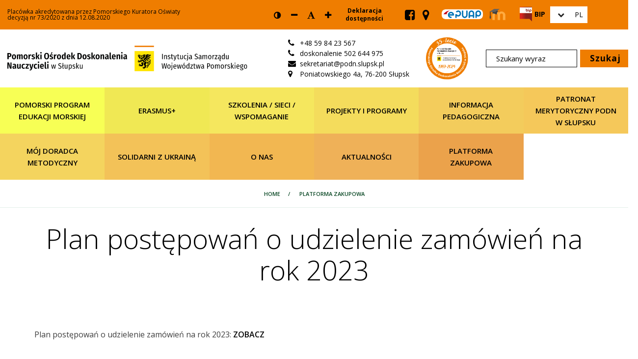

--- FILE ---
content_type: text/html; charset=UTF-8
request_url: https://www.odn.slupsk.pl/platforma-zakupowa/plan-postepowan-o-udzielenie-zamowien-na-rok-2023/
body_size: 22084
content:
<!DOCTYPE html><html class="no-js" lang="pl"><head><meta charset="utf-8" /><title>Plan Postępowań o Udzielenie Zamówień na Rok 2023</title><meta name="description" content=" Plan postępowań o udzielenie zamówień na rok 2023: ZOBACZ." /><meta name="author" content="MiroArt" /><meta name="viewport" content="width=device-width, initial-scale=1"><meta name="generator" content="MiroCMS 4.0.32" /><script async src="https://www.googletagmanager.com/gtag/js?id=G-MDVP397CVW"></script><script>window.dataLayer = window.dataLayer || [];gtag('config', 'G-MDVP397CVW', { 'anonymize_ip': true });function gtag(){ dataLayer.push(arguments); }gtag('js', new Date());gtag('config', 'G-MDVP397CVW');</script><link href="/img2/w128-h128/files/favicon.jpg" rel="apple-touch-icon" /><link href="/img2/w76-h76/files/favicon.jpg" rel="apple-touch-icon" sizes="76x76" /><link href="/img2/w120-h120/files/favicon.jpg" rel="apple-touch-icon" sizes="120x120" /><link href="/img2/w152-h152/files/favicon.jpg" rel="apple-touch-icon" sizes="152x152" /><link href="/img2/w180-h180/files/favicon.jpg" rel="apple-touch-icon" sizes="180x180" /><link href="/img2/w192-h192/files/favicon.jpg" rel="icon" sizes="192x192" /><link href="/img2/w128-h128/files/favicon.jpg" rel="icon" sizes="128x128" /><meta property="og:title" content="Plan Postępowań o Udzielenie Zamówień na Rok 2023" /><meta property="og:description" content=" Plan postępowań o udzielenie zamówień na rok 2023: ZOBACZ." /><meta property="og:url" content="https://www.odn.slupsk.pl/platforma-zakupowa/plan-postepowan-o-udzielenie-zamowien-na-rok-2023/" /><link href="/tpls/Noe/css/font-awesome.css?ver=4.0.32" rel="stylesheet"><link href="/tpls/Noe/css/themify-icons.css?ver=4.0.32" rel="stylesheet" type="text/css" media="all" /><link href="/tpls/Noe/css/bootstrap.css?ver=4.0.32" rel="stylesheet" type="text/css" media="all" /><link href="/tpls/Noe/css/lightbox.min.css?ver=4.0.32" rel="stylesheet" type="text/css" media="all" /><link href="/tpls/Noe/css/theme.css?ver=4.0.32" rel="stylesheet" type="text/css" media="all" /><link href="/tpls/Noe/css/flexslider.css?ver=4.0.32" rel="stylesheet" type="text/css" media="all" /><link href="/tpls/Noe/css/jetmenu.css?ver=4.0.32" rel="stylesheet" type="text/css" media="all" /><link href="/tpls/Noe/css/download.css" rel="stylesheet" type="text/css" media="all" /><link href="/tpls/Noe/css/jetmenu-elements.css?ver=4.0.32" rel="stylesheet" type="text/css" media="all" /><link href="/tpls/Noe/css/aos.css" rel="stylesheet" /><link href="/tpls/Noe/css/custom.css?ver=4.0.32" rel="stylesheet" type="text/css" media="all" /><link rel="preload" href="/tpls/Noe/fonts/themify.woff" as="font" crossorigin="anonymous" /><link rel="preload" href="/tpls/Noe/fonts/fontawesome-webfont.woff2?v=4.7.0" as="font" crossorigin="anonymous" /><link href="https://fonts.googleapis.com/css?family=Open+Sans:300,400,600,700&display=swap" rel="stylesheet"><link href="/tpls/Noe/css/font-opensans.css?ver=4.0.32" rel="stylesheet" type="text/css"><link rel="stylesheet" type="text/css" href="/tpls/Noe/slick/slick.css?ver=4.0.32"><link rel="stylesheet" type="text/css" href="/tpls/Noe/slick/slick-theme.css?ver=4.0.32"><link href="/tpls/Noe/css/msticky.css?ver=4.0.32" rel="stylesheet" type="text/css" media="all" /><link href="/tpls/Noe/css/headers.css?ver=4.0.32" rel="stylesheet" type="text/css" media="all" /><link href="/tpls/Noe/css/footers.css?ver=4.0.32" rel="stylesheet" type="text/css" media="all" /><link href="/tpls/Noe/css/private.css?ver=4.0.32" rel="stylesheet" type="text/css" media="all" /><style>.cardsBg-366 {background: rgba(242, 183, 81, 1) !important;}#cardsBg-366 {background: rgba(242, 183, 81, 1) !important;}.custom-368 {padding:0 !important}#custom-368 {padding:0 !important}.cardsBg-368 {}#cardsBg-368 {}.cardsBg-372 {background: rgba(245, 231, 94, 1) !important;}#cardsBg-372 {background: rgba(245, 231, 94, 1) !important;}.cardsBg-373 {background: rgba(245, 231, 94, 1) !important;}#cardsBg-373 {background: rgba(245, 231, 94, 1) !important;}.cardsBg-374 {background: rgba(244, 220, 92, 1) !important;}#cardsBg-374 {background: rgba(244, 220, 92, 1) !important;}.cardsBg-377 {background: rgba(245, 231, 94, 1) !important;}#cardsBg-377 {background: rgba(245, 231, 94, 1) !important;}.cardsBg-378 {background: rgba(245, 231, 94, 1) !important;}#cardsBg-378 {background: rgba(245, 231, 94, 1) !important;}.cardsBg-379 {background: rgba(245, 231, 94, 1) !important;}#cardsBg-379 {background: rgba(245, 231, 94, 1) !important;}.iconColor-379 {color: rgba(0, 0, 0, 1) !important;}.iconColorSlick-379 .slick-next, .iconColorSlick-379 .slick-prev  {color: rgba(0, 0, 0, 1) !important;}#iconColor-379 {color: rgba(0, 0, 0, 1) !important;}.cardsBg-380 {background: rgba(245, 231, 94, 1) !important;}#cardsBg-380 {background: rgba(245, 231, 94, 1) !important;}.cardsBg-381 {background: rgba(245, 231, 94, 1) !important;}#cardsBg-381 {background: rgba(245, 231, 94, 1) !important;}.cardsBg-383 {background: rgba(255, 204, 0, 1) !important;}#cardsBg-383 {background: rgba(255, 204, 0, 1) !important;}.iconColor-383 {color: rgba(0, 0, 0, 1) !important;}.iconColorSlick-383 .slick-next, .iconColorSlick-383 .slick-prev  {color: rgba(0, 0, 0, 1) !important;}#iconColor-383 {color: rgba(0, 0, 0, 1) !important;}.cardsBg-384 {background: rgba(255, 204, 0, 1) !important;}#cardsBg-384 {background: rgba(255, 204, 0, 1) !important;}.iconColor-384 {color: rgba(0, 0, 0, 1) !important;}.iconColorSlick-384 .slick-next, .iconColorSlick-384 .slick-prev  {color: rgba(0, 0, 0, 1) !important;}#iconColor-384 {color: rgba(0, 0, 0, 1) !important;}.cardsBg-385 {background: rgba(255, 204, 0, 1) !important;}#cardsBg-385 {background: rgba(255, 204, 0, 1) !important;}.iconColor-385 {color: rgba(0, 0, 0, 1) !important;}.iconColorSlick-385 .slick-next, .iconColorSlick-385 .slick-prev  {color: rgba(0, 0, 0, 1) !important;}#iconColor-385 {color: rgba(0, 0, 0, 1) !important;}.cardsBg-386 {background: rgba(255, 204, 0, 1) !important;}#cardsBg-386 {background: rgba(255, 204, 0, 1) !important;}.iconColor-386 {color: rgba(0, 0, 0, 1) !important;}.iconColorSlick-386 .slick-next, .iconColorSlick-386 .slick-prev  {color: rgba(0, 0, 0, 1) !important;}#iconColor-386 {color: rgba(0, 0, 0, 1) !important;}.cardsBg-387 {background: rgba(255, 204, 0, 1) !important;}#cardsBg-387 {background: rgba(255, 204, 0, 1) !important;}.cardsBg-388 {background: rgba(255, 204, 0, 1) !important;}#cardsBg-388 {background: rgba(255, 204, 0, 1) !important;}.iconColor-388 {color: rgba(0, 0, 0, 1) !important;}.iconColorSlick-388 .slick-next, .iconColorSlick-388 .slick-prev  {color: rgba(0, 0, 0, 1) !important;}#iconColor-388 {color: rgba(0, 0, 0, 1) !important;}.cardsBg-389 {background: rgba(255, 204, 0, 1) !important;}#cardsBg-389 {background: rgba(255, 204, 0, 1) !important;}.iconColor-389 {color: rgba(0, 0, 0, 1) !important;}.iconColorSlick-389 .slick-next, .iconColorSlick-389 .slick-prev  {color: rgba(0, 0, 0, 1) !important;}#iconColor-389 {color: rgba(0, 0, 0, 1) !important;}.cardsBg-390 {background: rgba(255, 204, 0, 1) !important;}#cardsBg-390 {background: rgba(255, 204, 0, 1) !important;}.iconColor-390 {color: rgba(0, 0, 0, 1) !important;}.iconColorSlick-390 .slick-next, .iconColorSlick-390 .slick-prev  {color: rgba(0, 0, 0, 1) !important;}#iconColor-390 {color: rgba(0, 0, 0, 1) !important;}.cardsBg-391 {background: rgba(255, 204, 0, 1) !important;}#cardsBg-391 {background: rgba(255, 204, 0, 1) !important;}.iconColor-391 {color: rgba(0, 0, 0, 1) !important;}.iconColorSlick-391 .slick-next, .iconColorSlick-391 .slick-prev  {color: rgba(0, 0, 0, 1) !important;}#iconColor-391 {color: rgba(0, 0, 0, 1) !important;}.cardsBg-392 {background: rgba(255, 204, 0, 1) !important;}#cardsBg-392 {background: rgba(255, 204, 0, 1) !important;}.iconColor-392 {color: rgba(0, 0, 0, 1) !important;}.iconColorSlick-392 .slick-next, .iconColorSlick-392 .slick-prev  {color: rgba(0, 0, 0, 1) !important;}#iconColor-392 {color: rgba(0, 0, 0, 1) !important;}.header-395 {color: rgba(255, 255, 255, 1) !important;}#header-395 {color: rgba(255, 255, 255, 1) !important;}.cardsBg-395 {background: rgba(240, 232, 84, 1) !important;}#cardsBg-395 {background: rgba(240, 232, 84, 1) !important;}.cardsBg-398 {background: rgba(244, 220, 92, 1) !important;}#cardsBg-398 {background: rgba(244, 220, 92, 1) !important;}.cardsBg-402 {background: rgba(129, 191, 214, 1) !important;}#cardsBg-402 {background: rgba(129, 191, 214, 1) !important;}.header-430 {font-weight: bold !important;font-style: italic !important;}#header-430 {font-weight: bold !important;font-style: italic !important;}.custom-430 {border-bottom: 5px solid #ffe505;}#custom-430 {border-bottom: 5px solid #ffe505;}.cardsBg-430 {}#cardsBg-430 {}.custom-868 {background: rgba(241, 241, 241, 1) !important;}#custom-868 {background: rgba(241, 241, 241, 1) !important;}.cardsBg-868 {}#cardsBg-868 {}.custom-882 {background: rgba(241, 241, 241, 1) !important;}#custom-882 {background: rgba(241, 241, 241, 1) !important;}.cardsBg-882 {}#cardsBg-882 {}.header-887 {color: rgba(255, 255, 255, 1) !important;}#header-887 {color: rgba(255, 255, 255, 1) !important;}.custom-887 {background: rgba(85, 85, 85, 1) !important;}#custom-887 {background: rgba(85, 85, 85, 1) !important;}.cardsBg-887 {}#cardsBg-887 {}.cardsBg-930 {background: rgba(243, 204, 92, 1) !important;}#cardsBg-930 {background: rgba(243, 204, 92, 1) !important;}.cardsBg-932 {background: rgba(243, 204, 92, 1) !important;}#cardsBg-932 {background: rgba(243, 204, 92, 1) !important;}.cardsBg-934 {background: rgba(243, 204, 92, 1) !important;}#cardsBg-934 {background: rgba(243, 204, 92, 1) !important;}.cardsBg-935 {background: rgba(243, 204, 92, 1) !important;}#cardsBg-935 {background: rgba(243, 204, 92, 1) !important;}.cardsBg-937 {background: rgba(244, 220, 92, 1) !important;}#cardsBg-937 {background: rgba(244, 220, 92, 1) !important;}.cardsBg-938 {background: rgba(243, 204, 92, 1) !important;}#cardsBg-938 {background: rgba(243, 204, 92, 1) !important;}.cardsBg-973 {background: rgb(172 205 222) !important;}#cardsBg-973 {background: rgb(172 205 222) !important;}.cardsBg-975 {background: rgba(243, 204, 92, 1) !important;}#cardsBg-975 {background: rgba(243, 204, 92, 1) !important;}.cardsBg-976 {background: rgba(243, 204, 92, 1) !important;}#cardsBg-976 {background: rgba(243, 204, 92, 1) !important;}.cardsBg-2049 {background: rgba(129, 191, 214, 1) !important;}#cardsBg-2049 {background: rgba(129, 191, 214, 1) !important;}.cardsBg-2054 {background: rgba(129, 191, 214, 1) !important;}#cardsBg-2054 {background: rgba(129, 191, 214, 1) !important;}.cardsBg-2059 {background: rgba(129, 191, 214, 1) !important;}#cardsBg-2059 {background: rgba(129, 191, 214, 1) !important;}.cardsBg-2068 {background: rgba(183, 218, 235, 1) !important;}#cardsBg-2068 {background: rgba(183, 218, 235, 1) !important;}.cardsBg-2079 {background: rgba(129, 191, 214, 1) !important;}#cardsBg-2079 {background: rgba(129, 191, 214, 1) !important;}.cardsBg-2116 {background: rgba(244, 220, 92, 1) !important;}#cardsBg-2116 {background: rgba(244, 220, 92, 1) !important;}.cardsBg-2117 {background: rgba(129, 191, 214, 1) !important;}#cardsBg-2117 {background: rgba(129, 191, 214, 1) !important;}.cardsBg-2120 {background: rgba(129, 191, 214, 1) !important;}#cardsBg-2120 {background: rgba(129, 191, 214, 1) !important;}.cardsBg-2126 {background: rgba(227, 22, 22, 1) !important;}#cardsBg-2126 {background: rgba(227, 22, 22, 1) !important;}.cardsBg-168188 {background: rgba(41, 207, 83, 1) !important;}#cardsBg-168188 {background: rgba(41, 207, 83, 1) !important;}.cardsBg-1835470396 {background: rgba(129, 191, 214, 1) !important;}#cardsBg-1835470396 {background: rgba(129, 191, 214, 1) !important;}.cardsBg-1835470397 {background: rgba(240, 232, 84, 1) !important;}#cardsBg-1835470397 {background: rgba(240, 232, 84, 1) !important;}.header-1835470508 {color: rgba(1, 119, 52, 1) !important;font-weight: bold !important;font-style: italic !important;text-transform: uppercase !important;}#header-1835470508 {color: rgba(1, 119, 52, 1) !important;font-weight: bold !important;font-style: italic !important;text-transform: uppercase !important;}.cardsBg-1835470508 {}#cardsBg-1835470508 {}.header-1835470686 {color: rgba(23, 209, 16, 1) !important;font-weight: 500 !important;}#header-1835470686 {color: rgba(23, 209, 16, 1) !important;font-weight: 500 !important;}.cardsBg-1835470686 {}#cardsBg-1835470686 {}.cardsBg-1835470698 {background: rgb(172 205 222) !important;}#cardsBg-1835470698 {background: rgb(172 205 222) !important;}.header-1835470749 {color: rgba(23, 33, 166, 1) !important;}#header-1835470749 {color: rgba(23, 33, 166, 1) !important;}.cardsBg-1835470749 {}#cardsBg-1835470749 {}.header-1835470769 {color: rgba(255, 0, 0, 1) !important;font-weight: 600 !important;}#header-1835470769 {color: rgba(255, 0, 0, 1) !important;font-weight: 600 !important;}.cardsBg-1835470769 {}#cardsBg-1835470769 {}.header-1835470784 {color: rgba(14, 73, 201, 1) !important;font-weight: 600 !important;}#header-1835470784 {color: rgba(14, 73, 201, 1) !important;font-weight: 600 !important;}.cardsBg-1835470784 {background: rgba(178, 213, 255, 1) !important;}#cardsBg-1835470784 {background: rgba(178, 213, 255, 1) !important;}.cardsBg-1835470785 {background: rgba(39, 135, 245, 1) !important;}#cardsBg-1835470785 {background: rgba(39, 135, 245, 1) !important;}.cardsBg-1835470786 {background: rgba(39, 135, 245, 1) !important;}#cardsBg-1835470786 {background: rgba(39, 135, 245, 1) !important;}.cardsBg-1835470787 {background: rgba(0, 68, 255, 1) !important;}#cardsBg-1835470787 {background: rgba(0, 68, 255, 1) !important;}.cardsBg-1835470788 {background: rgba(39, 135, 245, 1) !important;}#cardsBg-1835470788 {background: rgba(39, 135, 245, 1) !important;}.cardsBg-1835470789 {background: rgba(39, 135, 245, 1) !important;}#cardsBg-1835470789 {background: rgba(39, 135, 245, 1) !important;}.cardsBg-1835470790 {background: rgba(39, 135, 245, 1) !important;}#cardsBg-1835470790 {background: rgba(39, 135, 245, 1) !important;}.cardsBg-1835470791 {background: rgba(39, 135, 245, 1) !important;}#cardsBg-1835470791 {background: rgba(39, 135, 245, 1) !important;}.cardsBg-1835470792 {background: rgba(39, 135, 245, 1) !important;}#cardsBg-1835470792 {background: rgba(39, 135, 245, 1) !important;}.cardsBg-1835470793 {background: rgba(39, 135, 245, 1) !important;}#cardsBg-1835470793 {background: rgba(39, 135, 245, 1) !important;}.cardsBg-1835470794 {background: rgba(39, 135, 245, 1) !important;}#cardsBg-1835470794 {background: rgba(39, 135, 245, 1) !important;}.cardsBg-1835470795 {background: rgba(39, 135, 245, 1) !important;}#cardsBg-1835470795 {background: rgba(39, 135, 245, 1) !important;}.cardsBg-1835470796 {background: rgba(39, 135, 245, 1) !important;}#cardsBg-1835470796 {background: rgba(39, 135, 245, 1) !important;}.cardsBg-1835470801 {background: rgba(39, 135, 245, 1) !important;}#cardsBg-1835470801 {background: rgba(39, 135, 245, 1) !important;}.cardsBg-1835470802 {background: rgba(39, 135, 245, 1) !important;}#cardsBg-1835470802 {background: rgba(39, 135, 245, 1) !important;}.cardsBg-1835470803 {background: rgba(39, 135, 245, 1) !important;}#cardsBg-1835470803 {background: rgba(39, 135, 245, 1) !important;}.cardsBg-1835470804 {background: rgba(39, 135, 245, 1) !important;}#cardsBg-1835470804 {background: rgba(39, 135, 245, 1) !important;}.cardsBg-1835470805 {background: rgba(39, 135, 245, 1) !important;}#cardsBg-1835470805 {background: rgba(39, 135, 245, 1) !important;}.cardsBg-1835470807 {background: rgba(39, 135, 245, 1) !important;}#cardsBg-1835470807 {background: rgba(39, 135, 245, 1) !important;}.cardsBg-1835470824 {background: rgba(231, 244, 245, 1) !important;}#cardsBg-1835470824 {background: rgba(231, 244, 245, 1) !important;}.cardsBg-1835470826 {background: rgba(231, 244, 245, 1) !important;}#cardsBg-1835470826 {background: rgba(231, 244, 245, 1) !important;}.cardsBg-1835470831 {background: rgba(231, 244, 245, 1) !important;}#cardsBg-1835470831 {background: rgba(231, 244, 245, 1) !important;}.cardsBg-1835470841 {background: rgba(231, 244, 245, 1) !important;}#cardsBg-1835470841 {background: rgba(231, 244, 245, 1) !important;}.cardsBg-1835470842 {background: rgba(231, 244, 245, 1) !important;}#cardsBg-1835470842 {background: rgba(231, 244, 245, 1) !important;}.cardsBg-1835470843 {background: rgba(231, 244, 245, 1) !important;}#cardsBg-1835470843 {background: rgba(231, 244, 245, 1) !important;}.cardsBg-1835470844 {background: rgba(231, 244, 245, 1) !important;}#cardsBg-1835470844 {background: rgba(231, 244, 245, 1) !important;}.cardsBg-1835470845 {background: rgba(231, 244, 245, 1) !important;}#cardsBg-1835470845 {background: rgba(231, 244, 245, 1) !important;}.cardsBg-1835470846 {background: rgba(231, 244, 245, 1) !important;}#cardsBg-1835470846 {background: rgba(231, 244, 245, 1) !important;}.cardsBg-1835470848 {background: rgba(231, 244, 245, 1) !important;}#cardsBg-1835470848 {background: rgba(231, 244, 245, 1) !important;}.cardsBg-1835470849 {background: rgba(231, 244, 245, 1) !important;}#cardsBg-1835470849 {background: rgba(231, 244, 245, 1) !important;}.cardsBg-1835470850 {background: rgba(231, 244, 245, 1) !important;}#cardsBg-1835470850 {background: rgba(231, 244, 245, 1) !important;}.cardsBg-1835470853 {background: rgba(231, 244, 245, 1) !important;}#cardsBg-1835470853 {background: rgba(231, 244, 245, 1) !important;}.cardsBg-1835470854 {background: rgba(39, 135, 245, 1) !important;}#cardsBg-1835470854 {background: rgba(39, 135, 245, 1) !important;}.cardsBg-1835470857 {background: rgba(39, 135, 245, 1) !important;}#cardsBg-1835470857 {background: rgba(39, 135, 245, 1) !important;}.header-1835470869 {font-weight: 600 !important;}#header-1835470869 {font-weight: 600 !important;}.cardsBg-1835470869 {background: rgba(39, 135, 245, 1) !important;}#cardsBg-1835470869 {background: rgba(39, 135, 245, 1) !important;}.header-1835470871 {font-weight: 600 !important;}#header-1835470871 {font-weight: 600 !important;}.cardsBg-1835470871 {}#cardsBg-1835470871 {}.header-1835470872 {color: rgba(242, 19, 19, 1) !important;}#header-1835470872 {color: rgba(242, 19, 19, 1) !important;}.cardsBg-1835470872 {}#cardsBg-1835470872 {}.iconColor-1835470872 {color: rgba(240, 24, 24, 1) !important;}.iconColorSlick-1835470872 .slick-next, .iconColorSlick-1835470872 .slick-prev  {color: rgba(240, 24, 24, 1) !important;}#iconColor-1835470872 {color: rgba(240, 24, 24, 1) !important;}.header-1835470905 {font-weight: 600 !important;}#header-1835470905 {font-weight: 600 !important;}.cardsBg-1835470905 {background: rgba(0, 234, 255, 1) !important;}#cardsBg-1835470905 {background: rgba(0, 234, 255, 1) !important;}.cardsBg-1835470907 {background: rgba(0, 255, 217, 1) !important;}#cardsBg-1835470907 {background: rgba(0, 255, 217, 1) !important;}.cardsBg-1835470922 {background: rgba(179, 230, 197, 1) !important;}#cardsBg-1835470922 {background: rgba(179, 230, 197, 1) !important;}.cardsBg-1835470924 {background: rgba(158, 191, 240, 1) !important;}#cardsBg-1835470924 {background: rgba(158, 191, 240, 1) !important;}.header-1835470939 {color: rgba(18, 43, 230, 1) !important;}#header-1835470939 {color: rgba(18, 43, 230, 1) !important;}.cardsBg-1835470939 {}#cardsBg-1835470939 {}.header-1835471086 {color: rgba(207, 29, 29, 1) !important;font-weight: 500 !important;}#header-1835471086 {color: rgba(207, 29, 29, 1) !important;font-weight: 500 !important;}.cardsBg-1835471086 {}#cardsBg-1835471086 {}.cardsBg-1835471218 {background: rgb(172 205 222) !important;}#cardsBg-1835471218 {background: rgb(172 205 222) !important;}.cardsBg-1835471219 {background: rgba(14, 120, 173, 1) !important;}#cardsBg-1835471219 {background: rgba(14, 120, 173, 1) !important;}.iconColor-1835471219 {color: rgba(255, 255, 255, 1) !important;}.iconColorSlick-1835471219 .slick-next, .iconColorSlick-1835471219 .slick-prev  {color: rgba(255, 255, 255, 1) !important;}#iconColor-1835471219 {color: rgba(255, 255, 255, 1) !important;}.cardsBg-1835471229 {background: rgb(172 205 222) !important;}#cardsBg-1835471229 {background: rgb(172 205 222) !important;}.cardsBg-1835471230 {background: rgb(172 205 222) !important;}#cardsBg-1835471230 {background: rgb(172 205 222) !important;}.cardsBg-1835471231 {background: rgb(172 205 222) !important;}#cardsBg-1835471231 {background: rgb(172 205 222) !important;}.cardsBg-1835471244 {background: rgb(172 205 222) !important;}#cardsBg-1835471244 {background: rgb(172 205 222) !important;}.cardsBg-1835471246 {background: rgb(172 205 222) !important;}#cardsBg-1835471246 {background: rgb(172 205 222) !important;}.cardsBg-1835471247 {background: rgba(242, 187, 67, 1) !important;}#cardsBg-1835471247 {background: rgba(242, 187, 67, 1) !important;}.cardsBg-1835471249 {background: rgba(242, 187, 67, 1) !important;}#cardsBg-1835471249 {background: rgba(242, 187, 67, 1) !important;}.cardsBg-1835471250 {background: rgba(242, 187, 67, 1) !important;}#cardsBg-1835471250 {background: rgba(242, 187, 67, 1) !important;}.cardsBg-1835471251 {background: rgba(242, 187, 67, 1) !important;}#cardsBg-1835471251 {background: rgba(242, 187, 67, 1) !important;}.cardsBg-1835471252 {background: rgba(242, 187, 67, 1) !important;}#cardsBg-1835471252 {background: rgba(242, 187, 67, 1) !important;}.cardsBg-1835471253 {background: rgba(242, 187, 67, 1) !important;}#cardsBg-1835471253 {background: rgba(242, 187, 67, 1) !important;}.cardsBg-1835471254 {background: rgba(89, 255, 0, 1) !important;}#cardsBg-1835471254 {background: rgba(89, 255, 0, 1) !important;}.cardsBg-1835471260 {background: rgba(89, 255, 0, 1) !important;}#cardsBg-1835471260 {background: rgba(89, 255, 0, 1) !important;}.cardsBg-1835471265 {background: rgba(89, 255, 0, 1) !important;}#cardsBg-1835471265 {background: rgba(89, 255, 0, 1) !important;}.cardsBg-1835471270 {background: rgba(89, 255, 0, 1) !important;}#cardsBg-1835471270 {background: rgba(89, 255, 0, 1) !important;}.cardsBg-1835471275 {background: rgba(89, 255, 0, 1) !important;}#cardsBg-1835471275 {background: rgba(89, 255, 0, 1) !important;}.cardsBg-1835471279 {background: rgba(99, 219, 40, 1) !important;}#cardsBg-1835471279 {background: rgba(99, 219, 40, 1) !important;}.cardsBg-1835471326 {background: rgba(76, 189, 199, 1) !important;}#cardsBg-1835471326 {background: rgba(76, 189, 199, 1) !important;}.cardsBg-1835471329 {background: rgba(76, 189, 199, 1) !important;}#cardsBg-1835471329 {background: rgba(76, 189, 199, 1) !important;}.cardsBg-1835471331 {background: rgba(76, 189, 199, 1) !important;}#cardsBg-1835471331 {background: rgba(76, 189, 199, 1) !important;}.cardsBg-1835471333 {background: rgba(76, 189, 199, 1) !important;}#cardsBg-1835471333 {background: rgba(76, 189, 199, 1) !important;}.cardsBg-1835471335 {background: rgba(76, 189, 199, 1) !important;}#cardsBg-1835471335 {background: rgba(76, 189, 199, 1) !important;}.cardsBg-1835471337 {background: rgba(76, 189, 199, 1) !important;}#cardsBg-1835471337 {background: rgba(76, 189, 199, 1) !important;}.cardsBg-1835471339 {background: rgba(76, 189, 199, 1) !important;}#cardsBg-1835471339 {background: rgba(76, 189, 199, 1) !important;}.cardsBg-1835471343 {background: rgba(76, 189, 199, 1) !important;}#cardsBg-1835471343 {background: rgba(76, 189, 199, 1) !important;}.cardsBg-1835471345 {background: rgba(76, 189, 199, 1) !important;}#cardsBg-1835471345 {background: rgba(76, 189, 199, 1) !important;}.cardsBg-1835471347 {background: rgba(76, 189, 199, 1) !important;}#cardsBg-1835471347 {background: rgba(76, 189, 199, 1) !important;}.cardsBg-1835471369 {background: rgba(129, 191, 214, 1) !important;}#cardsBg-1835471369 {background: rgba(129, 191, 214, 1) !important;}.cardsBg-1835471370 {background: rgba(129, 191, 214, 1) !important;}#cardsBg-1835471370 {background: rgba(129, 191, 214, 1) !important;}.header-1835471390 {text-transform: uppercase !important;}#header-1835471390 {text-transform: uppercase !important;}.cardsBg-1835471390 {background: rgba(193, 222, 172, 1) !important;}#cardsBg-1835471390 {background: rgba(193, 222, 172, 1) !important;}.iconColor-1835471390 {color: rgba(0, 0, 0, 1) !important;}.iconColorSlick-1835471390 .slick-next, .iconColorSlick-1835471390 .slick-prev  {color: rgba(0, 0, 0, 1) !important;}#iconColor-1835471390 {color: rgba(0, 0, 0, 1) !important;}.cardsBg-1835471734 {background: rgba(247, 255, 85, 1) !important;}#cardsBg-1835471734 {background: rgba(247, 255, 85, 1) !important;}.iconColor-1835471734 {color: rgba(0, 0, 0, 1) !important;}.iconColorSlick-1835471734 .slick-next, .iconColorSlick-1835471734 .slick-prev  {color: rgba(0, 0, 0, 1) !important;}#iconColor-1835471734 {color: rgba(0, 0, 0, 1) !important;}.cardsBg-1835471757 {background: rgba(28, 103, 153, 1) !important;}#cardsBg-1835471757 {background: rgba(28, 103, 153, 1) !important;}.iconColor-1835471757 {color: rgba(255, 255, 255, 1) !important;}.iconColorSlick-1835471757 .slick-next, .iconColorSlick-1835471757 .slick-prev  {color: rgba(255, 255, 255, 1) !important;}#iconColor-1835471757 {color: rgba(255, 255, 255, 1) !important;}.header-1835472000 {color: rgba(255, 0, 0, 1) !important;font-weight: 500 !important;}#header-1835472000 {color: rgba(255, 0, 0, 1) !important;font-weight: 500 !important;}.cardsBg-1835472000 {}#cardsBg-1835472000 {}.header-1835472073 {color: rgba(255, 0, 0, 1) !important;font-weight: 400 !important;text-transform: uppercase !important;}#header-1835472073 {color: rgba(255, 0, 0, 1) !important;font-weight: 400 !important;text-transform: uppercase !important;}.cardsBg-1835472073 {}#cardsBg-1835472073 {}.cardsBg-1835472176 {background: rgba(72, 151, 224, 1) !important;}#cardsBg-1835472176 {background: rgba(72, 151, 224, 1) !important;}.cardsBg-1835472192 {background: rgba(242, 187, 67, 1) !important;}#cardsBg-1835472192 {background: rgba(242, 187, 67, 1) !important;}.cardsBg-1835472385 {background: rgba(84, 170, 240, 1) !important;}#cardsBg-1835472385 {background: rgba(84, 170, 240, 1) !important;}.iconColor-1835472385 {color: rgba(255, 255, 255, 1) !important;}.iconColorSlick-1835472385 .slick-next, .iconColorSlick-1835472385 .slick-prev  {color: rgba(255, 255, 255, 1) !important;}#iconColor-1835472385 {color: rgba(255, 255, 255, 1) !important;}.cardsBg-1835472572 {background: rgba(235, 162, 75, 1) !important;}#cardsBg-1835472572 {background: rgba(235, 162, 75, 1) !important;}.cardsBg-1835472582 {background: rgba(93, 215, 245, 1) !important;}#cardsBg-1835472582 {background: rgba(93, 215, 245, 1) !important;}.custom-1835472586 {background: rgba(250, 250, 250, 1) !important;}#custom-1835472586 {background: rgba(250, 250, 250, 1) !important;}.cardsBg-1835472586 {background: rgba(0, 132, 255, 1) !important;}#cardsBg-1835472586 {background: rgba(0, 132, 255, 1) !important;}.iconColor-1835472586 {color: rgba(255, 255, 255, 1) !important;}.iconColorSlick-1835472586 .slick-next, .iconColorSlick-1835472586 .slick-prev  {color: rgba(255, 255, 255, 1) !important;}#iconColor-1835472586 {color: rgba(255, 255, 255, 1) !important;}.header-1835472603 {color: rgba(1, 4, 13, 1) !important;}#header-1835472603 {color: rgba(1, 4, 13, 1) !important;}.custom-1835472603 {background: rgba(250, 250, 250, 1) !important;}#custom-1835472603 {background: rgba(250, 250, 250, 1) !important;}.cardsBg-1835472603 {background: rgba(195, 240, 239, 1) !important;}#cardsBg-1835472603 {background: rgba(195, 240, 239, 1) !important;}.iconColor-1835472603 {color: rgba(195, 240, 239, 1) !important;}.iconColorSlick-1835472603 .slick-next, .iconColorSlick-1835472603 .slick-prev  {color: rgba(195, 240, 239, 1) !important;}#iconColor-1835472603 {color: rgba(195, 240, 239, 1) !important;}.cardsBg-1835472626 {background: rgba(244, 220, 92, 1) !important;}#cardsBg-1835472626 {background: rgba(244, 220, 92, 1) !important;}.cardsBg-1835472986 {background: rgba(117, 225, 235, 1) !important;}#cardsBg-1835472986 {background: rgba(117, 225, 235, 1) !important;}.cardsBg-1835472987 {background: rgba(136, 233, 240, 1) !important;}#cardsBg-1835472987 {background: rgba(136, 233, 240, 1) !important;}.header-1835473006 {color: rgba(219, 129, 129, 1) !important;}#header-1835473006 {color: rgba(219, 129, 129, 1) !important;}.cardsBg-1835473006 {}#cardsBg-1835473006 {}.cardsBg-1835473032 {background: rgba(244, 212, 94, 1) !important;}#cardsBg-1835473032 {background: rgba(244, 212, 94, 1) !important;}.cardsBg-1835473197 {background: rgba(51, 177, 196, 1) !important;}#cardsBg-1835473197 {background: rgba(51, 177, 196, 1) !important;}.cardsBg-1835473257 {background: rgba(150, 210, 250, 1) !important;}#cardsBg-1835473257 {background: rgba(150, 210, 250, 1) !important;}.cardsBg-1835473298 {background: rgba(243, 194, 88, 1) !important;}#cardsBg-1835473298 {background: rgba(243, 194, 88, 1) !important;}.cardsBg-1835473299 {background: rgba(191, 220, 235, 1) !important;}#cardsBg-1835473299 {background: rgba(191, 220, 235, 1) !important;}.cardsBg-1835473300 {background: rgba(187, 209, 230, 1) !important;}#cardsBg-1835473300 {background: rgba(187, 209, 230, 1) !important;}.cardsBg-1835473304 {background: rgba(189, 220, 230, 1) !important;}#cardsBg-1835473304 {background: rgba(189, 220, 230, 1) !important;}.cardsBg-1835473308 {background: rgba(191, 201, 232, 1) !important;}#cardsBg-1835473308 {background: rgba(191, 201, 232, 1) !important;}.cardsBg-1835473309 {background: rgba(177, 207, 232, 1) !important;}#cardsBg-1835473309 {background: rgba(177, 207, 232, 1) !important;}.cardsBg-1835473310 {background: rgba(191, 233, 240, 1) !important;}#cardsBg-1835473310 {background: rgba(191, 233, 240, 1) !important;}.cardsBg-1835473312 {background: rgba(191, 218, 227, 1) !important;}#cardsBg-1835473312 {background: rgba(191, 218, 227, 1) !important;}.cardsBg-1835473314 {background: rgba(191, 212, 242, 1) !important;}#cardsBg-1835473314 {background: rgba(191, 212, 242, 1) !important;}.cardsBg-1835473316 {background: rgba(191, 206, 230, 1) !important;}#cardsBg-1835473316 {background: rgba(191, 206, 230, 1) !important;}.cardsBg-1835473317 {background: rgba(191, 209, 242, 1) !important;}#cardsBg-1835473317 {background: rgba(191, 209, 242, 1) !important;}.cardsBg-1835473318 {background: rgba(191, 210, 242, 1) !important;}#cardsBg-1835473318 {background: rgba(191, 210, 242, 1) !important;}.custom-1835473324 {background: rgba(255, 255, 255, 1) !important;}#custom-1835473324 {background: rgba(255, 255, 255, 1) !important;}.cardsBg-1835473324 {background: rgba(23, 47, 232, 1) !important;}#cardsBg-1835473324 {background: rgba(23, 47, 232, 1) !important;}.iconColor-1835473324 {color: rgba(255, 255, 255, 1) !important;}.iconColorSlick-1835473324 .slick-next, .iconColorSlick-1835473324 .slick-prev  {color: rgba(255, 255, 255, 1) !important;}#iconColor-1835473324 {color: rgba(255, 255, 255, 1) !important;}.cardsBg-1835473339 {background: rgba(20, 44, 224, 1) !important;}#cardsBg-1835473339 {background: rgba(20, 44, 224, 1) !important;}.custom-1835473341 {background: rgba(255, 255, 255, 1) !important;}#custom-1835473341 {background: rgba(255, 255, 255, 1) !important;}.cardsBg-1835473341 {background: rgba(8, 16, 247, 1) !important;}#cardsBg-1835473341 {background: rgba(8, 16, 247, 1) !important;}.custom-1835473343 {background: rgba(255, 255, 255, 1) !important;}#custom-1835473343 {background: rgba(255, 255, 255, 1) !important;}.cardsBg-1835473343 {}#cardsBg-1835473343 {}.custom-1835473345 {background: rgba(255, 255, 255, 1) !important;}#custom-1835473345 {background: rgba(255, 255, 255, 1) !important;}.cardsBg-1835473345 {background: rgba(8, 16, 247, 1) !important;}#cardsBg-1835473345 {background: rgba(8, 16, 247, 1) !important;}.iconColor-1835473345 {color: rgba(255, 255, 255, 1) !important;}.iconColorSlick-1835473345 .slick-next, .iconColorSlick-1835473345 .slick-prev  {color: rgba(255, 255, 255, 1) !important;}#iconColor-1835473345 {color: rgba(255, 255, 255, 1) !important;}.custom-1835473347 {background: rgba(255, 255, 255, 1) !important;}#custom-1835473347 {background: rgba(255, 255, 255, 1) !important;}.cardsBg-1835473347 {background: rgba(8, 16, 247, 1) !important;}#cardsBg-1835473347 {background: rgba(8, 16, 247, 1) !important;}.iconColor-1835473347 {color: rgba(255, 255, 255, 1) !important;}.iconColorSlick-1835473347 .slick-next, .iconColorSlick-1835473347 .slick-prev  {color: rgba(255, 255, 255, 1) !important;}#iconColor-1835473347 {color: rgba(255, 255, 255, 1) !important;}.custom-1835473349 {background: rgba(255, 255, 255, 1) !important;}#custom-1835473349 {background: rgba(255, 255, 255, 1) !important;}.cardsBg-1835473349 {background: rgba(8, 16, 247, 1) !important;}#cardsBg-1835473349 {background: rgba(8, 16, 247, 1) !important;}.iconColor-1835473349 {color: rgba(255, 255, 255, 1) !important;}.iconColorSlick-1835473349 .slick-next, .iconColorSlick-1835473349 .slick-prev  {color: rgba(255, 255, 255, 1) !important;}#iconColor-1835473349 {color: rgba(255, 255, 255, 1) !important;}.custom-1835473350 {background: rgba(255, 255, 255, 1) !important;}#custom-1835473350 {background: rgba(255, 255, 255, 1) !important;}.cardsBg-1835473350 {background: rgba(88, 91, 245, 1) !important;}#cardsBg-1835473350 {background: rgba(88, 91, 245, 1) !important;}.iconColor-1835473350 {color: rgba(255, 255, 255, 1) !important;}.iconColorSlick-1835473350 .slick-next, .iconColorSlick-1835473350 .slick-prev  {color: rgba(255, 255, 255, 1) !important;}#iconColor-1835473350 {color: rgba(255, 255, 255, 1) !important;}.cardsBg-1835473416 {}#cardsBg-1835473416 {}.iconColor-1835473416 {color: rgba(0, 111, 237, 1) !important;}.iconColorSlick-1835473416 .slick-next, .iconColorSlick-1835473416 .slick-prev  {color: rgba(0, 111, 237, 1) !important;}#iconColor-1835473416 {color: rgba(0, 111, 237, 1) !important;}.cardsBg-1835473442 {background: rgba(226, 247, 0, 1) !important;}#cardsBg-1835473442 {background: rgba(226, 247, 0, 1) !important;}.cardsBg-1835473443 {background: rgba(247, 247, 99, 1) !important;}#cardsBg-1835473443 {background: rgba(247, 247, 99, 1) !important;}.cardsBg-1835473444 {background: rgba(243, 250, 115, 1) !important;}#cardsBg-1835473444 {background: rgba(243, 250, 115, 1) !important;}.cardsBg-1835473445 {background: rgba(230, 242, 8, 1) !important;}#cardsBg-1835473445 {background: rgba(230, 242, 8, 1) !important;}.cardsBg-1835473446 {background: rgba(230, 242, 8, 1) !important;}#cardsBg-1835473446 {background: rgba(230, 242, 8, 1) !important;}.cardsBg-1835473447 {background: rgba(230, 242, 8, 1) !important;}#cardsBg-1835473447 {background: rgba(230, 242, 8, 1) !important;}.cardsBg-1835473449 {background: rgba(230, 242, 8, 1) !important;}#cardsBg-1835473449 {background: rgba(230, 242, 8, 1) !important;}.cardsBg-1835473676 {background: rgba(247, 245, 99, 1) !important;}#cardsBg-1835473676 {background: rgba(247, 245, 99, 1) !important;}.custom-1835473719 {background: rgba(255, 255, 255, 1) !important;}#custom-1835473719 {background: rgba(255, 255, 255, 1) !important;}.cardsBg-1835473719 {}#cardsBg-1835473719 {}.iconColor-1835473719 {color: rgba(255, 255, 255, 1) !important;}.iconColorSlick-1835473719 .slick-next, .iconColorSlick-1835473719 .slick-prev  {color: rgba(255, 255, 255, 1) !important;}#iconColor-1835473719 {color: rgba(255, 255, 255, 1) !important;}.cardsBg-1835473769 {background: rgba(245, 231, 94, 1) !important;}#cardsBg-1835473769 {background: rgba(245, 231, 94, 1) !important;}.cardsBg-1835474414 {background: rgba(242, 187, 67, 1) !important;}#cardsBg-1835474414 {background: rgba(242, 187, 67, 1) !important;}.cardsBg-1835474673 {background: rgba(178, 213, 255, 1) !important;}#cardsBg-1835474673 {background: rgba(178, 213, 255, 1) !important;}.cardsBg-1835474678 {background: rgba(129, 191, 214, 1) !important;}#cardsBg-1835474678 {background: rgba(129, 191, 214, 1) !important;}.cardsBg-1835474898 {background: rgba(245, 231, 94, 1) !important;}#cardsBg-1835474898 {background: rgba(245, 231, 94, 1) !important;}.cardsBg-1835476125 {background: rgba(22, 69, 224, 1) !important;}#cardsBg-1835476125 {background: rgba(22, 69, 224, 1) !important;}.iconColor-1835476125 {color: rgba(255, 255, 255, 1) !important;}.iconColorSlick-1835476125 .slick-next, .iconColorSlick-1835476125 .slick-prev  {color: rgba(255, 255, 255, 1) !important;}#iconColor-1835476125 {color: rgba(255, 255, 255, 1) !important;}.cardsBg-1835476127 {background: rgba(27, 71, 13, 1) !important;}#cardsBg-1835476127 {background: rgba(27, 71, 13, 1) !important;}.iconColor-1835476127 {color: rgba(255, 255, 255, 1) !important;}.iconColorSlick-1835476127 .slick-next, .iconColorSlick-1835476127 .slick-prev  {color: rgba(255, 255, 255, 1) !important;}#iconColor-1835476127 {color: rgba(255, 255, 255, 1) !important;}.header-1835476317 {color: rgba(219, 129, 129, 1) !important;}#header-1835476317 {color: rgba(219, 129, 129, 1) !important;}.cardsBg-1835476317 {}#cardsBg-1835476317 {}.header-1835476318 {color: rgba(219, 129, 129, 1) !important;}#header-1835476318 {color: rgba(219, 129, 129, 1) !important;}.cardsBg-1835476318 {}#cardsBg-1835476318 {}.header-1835476319 {color: rgba(219, 129, 129, 1) !important;}#header-1835476319 {color: rgba(219, 129, 129, 1) !important;}.cardsBg-1835476319 {}#cardsBg-1835476319 {}.header-1835476320 {color: rgba(219, 129, 129, 1) !important;}#header-1835476320 {color: rgba(219, 129, 129, 1) !important;}.cardsBg-1835476320 {}#cardsBg-1835476320 {}.header-1835476321 {color: rgba(219, 129, 129, 1) !important;}#header-1835476321 {color: rgba(219, 129, 129, 1) !important;}.cardsBg-1835476321 {}#cardsBg-1835476321 {}.header-1835476322 {color: rgba(219, 129, 129, 1) !important;}#header-1835476322 {color: rgba(219, 129, 129, 1) !important;}.cardsBg-1835476322 {}#cardsBg-1835476322 {}.header-1835476323 {color: rgba(219, 129, 129, 1) !important;}#header-1835476323 {color: rgba(219, 129, 129, 1) !important;}.cardsBg-1835476323 {}#cardsBg-1835476323 {}.header-1835476332 {color: rgba(219, 129, 129, 1) !important;}#header-1835476332 {color: rgba(219, 129, 129, 1) !important;}.cardsBg-1835476332 {}#cardsBg-1835476332 {}.header-1835476333 {color: rgba(219, 129, 129, 1) !important;}#header-1835476333 {color: rgba(219, 129, 129, 1) !important;}.cardsBg-1835476333 {}#cardsBg-1835476333 {}.header-1835476334 {color: rgba(219, 129, 129, 1) !important;}#header-1835476334 {color: rgba(219, 129, 129, 1) !important;}.cardsBg-1835476334 {}#cardsBg-1835476334 {}.header-1835476335 {color: rgba(219, 129, 129, 1) !important;}#header-1835476335 {color: rgba(219, 129, 129, 1) !important;}.cardsBg-1835476335 {}#cardsBg-1835476335 {}.header-1835476336 {color: rgba(219, 129, 129, 1) !important;}#header-1835476336 {color: rgba(219, 129, 129, 1) !important;}.cardsBg-1835476336 {}#cardsBg-1835476336 {}.header-1835476337 {color: rgba(219, 129, 129, 1) !important;}#header-1835476337 {color: rgba(219, 129, 129, 1) !important;}.cardsBg-1835476337 {}#cardsBg-1835476337 {}.header-1835476338 {color: rgba(219, 129, 129, 1) !important;}#header-1835476338 {color: rgba(219, 129, 129, 1) !important;}.cardsBg-1835476338 {}#cardsBg-1835476338 {}.cardsBg-1835476410 {background: rgba(240, 232, 84, 1) !important;}#cardsBg-1835476410 {background: rgba(240, 232, 84, 1) !important;}.cardsBg-1835476420 {background: rgba(240, 232, 84, 1) !important;}#cardsBg-1835476420 {background: rgba(240, 232, 84, 1) !important;}.cardsBg-1835476429 {background: rgba(240, 232, 84, 1) !important;}#cardsBg-1835476429 {background: rgba(240, 232, 84, 1) !important;}.header-1835476471 {background-color:rgba(255, 229, 0, 1);}#header-1835476471 {background-color:rgba(255, 229, 0, 1);}.cardsBg-1835476471 {background: rgba(244, 220, 92, 1) !important;}#cardsBg-1835476471 {background: rgba(244, 220, 92, 1) !important;}.header-1835476472 {background-color:transparent !important;}#header-1835476472 {background-color:transparent !important;}.cardsBg-1835476472 {background: rgba(244, 220, 92, 1) !important;}#cardsBg-1835476472 {background: rgba(244, 220, 92, 1) !important;}.header-1835476473 {background-color:transparent !important;}#header-1835476473 {background-color:transparent !important;}.cardsBg-1835476473 {background: rgba(244, 220, 92, 1) !important;}#cardsBg-1835476473 {background: rgba(244, 220, 92, 1) !important;}.header-1835476474 {background-color:transparent !important;}#header-1835476474 {background-color:transparent !important;}.cardsBg-1835476474 {background: rgba(244, 220, 92, 1) !important;}#cardsBg-1835476474 {background: rgba(244, 220, 92, 1) !important;}.header-1835476475 {background-color:transparent !important;}#header-1835476475 {background-color:transparent !important;}.cardsBg-1835476475 {background: rgba(244, 220, 92, 1) !important;}#cardsBg-1835476475 {background: rgba(244, 220, 92, 1) !important;}.header-1835476532 {background-color:transparent !important;}#header-1835476532 {background-color:transparent !important;}.cardsBg-1835476532 {background: rgba(244, 220, 92, 1) !important;}#cardsBg-1835476532 {background: rgba(244, 220, 92, 1) !important;}.cardsBg-1835476577 {background: rgba(244, 220, 92, 1) !important;}#cardsBg-1835476577 {background: rgba(244, 220, 92, 1) !important;}.cardsBg-1835476582 {background: rgba(244, 220, 92, 1) !important;}#cardsBg-1835476582 {background: rgba(244, 220, 92, 1) !important;}.cardsBg-1835476585 {background: rgba(129, 191, 214, 1) !important;}#cardsBg-1835476585 {background: rgba(129, 191, 214, 1) !important;}.cardsBg-1835476626 {background: rgba(244, 220, 92, 1) !important;}#cardsBg-1835476626 {background: rgba(244, 220, 92, 1) !important;}.cardsBg-1835476642 {background: rgba(255, 204, 0, 1) !important;}#cardsBg-1835476642 {background: rgba(255, 204, 0, 1) !important;}.iconColor-1835476642 {color: rgba(0, 0, 0, 1) !important;}.iconColorSlick-1835476642 .slick-next, .iconColorSlick-1835476642 .slick-prev  {color: rgba(0, 0, 0, 1) !important;}#iconColor-1835476642 {color: rgba(0, 0, 0, 1) !important;}.cardsBg-1835476647 {background: rgba(255, 204, 0, 1) !important;}#cardsBg-1835476647 {background: rgba(255, 204, 0, 1) !important;}.iconColor-1835476647 {color: rgba(0, 0, 0, 1) !important;}.iconColorSlick-1835476647 .slick-next, .iconColorSlick-1835476647 .slick-prev  {color: rgba(0, 0, 0, 1) !important;}#iconColor-1835476647 {color: rgba(0, 0, 0, 1) !important;}.cardsBg-1835476651 {background: rgba(255, 204, 0, 1) !important;}#cardsBg-1835476651 {background: rgba(255, 204, 0, 1) !important;}.iconColor-1835476651 {color: rgba(0, 0, 0, 1) !important;}.iconColorSlick-1835476651 .slick-next, .iconColorSlick-1835476651 .slick-prev  {color: rgba(0, 0, 0, 1) !important;}#iconColor-1835476651 {color: rgba(0, 0, 0, 1) !important;}.cardsBg-1835476655 {background: rgba(255, 204, 0, 1) !important;}#cardsBg-1835476655 {background: rgba(255, 204, 0, 1) !important;}.iconColor-1835476655 {color: rgba(0, 0, 0, 1) !important;}.iconColorSlick-1835476655 .slick-next, .iconColorSlick-1835476655 .slick-prev  {color: rgba(0, 0, 0, 1) !important;}#iconColor-1835476655 {color: rgba(0, 0, 0, 1) !important;}.cardsBg-1835477175 {background: rgba(82, 120, 191, 1) !important;}#cardsBg-1835477175 {background: rgba(82, 120, 191, 1) !important;}.iconColor-1835477175 {color: rgba(250, 250, 250, 1) !important;}.iconColorSlick-1835477175 .slick-next, .iconColorSlick-1835477175 .slick-prev  {color: rgba(250, 250, 250, 1) !important;}#iconColor-1835477175 {color: rgba(250, 250, 250, 1) !important;}.cardsBg-1835477178 {background: rgba(129, 191, 214, 1) !important;}#cardsBg-1835477178 {background: rgba(129, 191, 214, 1) !important;}.cardsBg-1835477202 {background: rgba(237, 104, 104, 1) !important;}#cardsBg-1835477202 {background: rgba(237, 104, 104, 1) !important;}.custom-1835477323 {background: rgba(255, 245, 70, 1) !important;}#custom-1835477323 {background: rgba(255, 245, 70, 1) !important;}.cardsBg-1835477323 {}#cardsBg-1835477323 {}.custom-1835477324 {background: rgba(245, 219, 69, 1) !important;}#custom-1835477324 {background: rgba(245, 219, 69, 1) !important;}.cardsBg-1835477324 {}#cardsBg-1835477324 {}.custom-1835477325 {background: rgba(245, 200, 70, 1) !important;}#custom-1835477325 {background: rgba(245, 200, 70, 1) !important;}.cardsBg-1835477325 {}#cardsBg-1835477325 {}.custom-1835477326 {background: rgba(244, 183, 68, 1) !important;}#custom-1835477326 {background: rgba(244, 183, 68, 1) !important;}.cardsBg-1835477326 {}#cardsBg-1835477326 {}.custom-1835477327 {background: rgba(244, 159, 55, 1) !important;}#custom-1835477327 {background: rgba(244, 159, 55, 1) !important;}.cardsBg-1835477327 {}#cardsBg-1835477327 {}.cardsBg-1835477348 {background: rgba(82, 120, 191, 1) !important;}#cardsBg-1835477348 {background: rgba(82, 120, 191, 1) !important;}.iconColor-1835477348 {color: rgba(250, 250, 250, 1) !important;}.iconColorSlick-1835477348 .slick-next, .iconColorSlick-1835477348 .slick-prev  {color: rgba(250, 250, 250, 1) !important;}#iconColor-1835477348 {color: rgba(250, 250, 250, 1) !important;}.cardsBg-1835477353 {background: rgba(245, 200, 90, 1) !important;}#cardsBg-1835477353 {background: rgba(245, 200, 90, 1) !important;}.custom-1835477355 {background: rgba(204, 124, 45, 1) !important;}#custom-1835477355 {background: rgba(204, 124, 45, 1) !important;}.cardsBg-1835477355 {}#cardsBg-1835477355 {}.cardsBg-1835477402 {background: rgba(129, 191, 214, 1) !important;}#cardsBg-1835477402 {background: rgba(129, 191, 214, 1) !important;}.cardsBg-1835477437 {background: rgba(82, 120, 191, 1) !important;}#cardsBg-1835477437 {background: rgba(82, 120, 191, 1) !important;}.iconColor-1835477437 {color: rgba(250, 250, 250, 1) !important;}.iconColorSlick-1835477437 .slick-next, .iconColorSlick-1835477437 .slick-prev  {color: rgba(250, 250, 250, 1) !important;}#iconColor-1835477437 {color: rgba(250, 250, 250, 1) !important;}.cardsBg-1835477493 {background: rgba(169, 226, 245, 1) !important;}#cardsBg-1835477493 {background: rgba(169, 226, 245, 1) !important;}.iconColor-1835477493 {color: rgba(0, 0, 0, 1) !important;}.iconColorSlick-1835477493 .slick-next, .iconColorSlick-1835477493 .slick-prev  {color: rgba(0, 0, 0, 1) !important;}#iconColor-1835477493 {color: rgba(0, 0, 0, 1) !important;}.cardsBg-1835477533 {background: rgba(82, 120, 191, 1) !important;}#cardsBg-1835477533 {background: rgba(82, 120, 191, 1) !important;}.iconColor-1835477533 {color: rgba(255, 255, 255, 1) !important;}.iconColorSlick-1835477533 .slick-next, .iconColorSlick-1835477533 .slick-prev  {color: rgba(255, 255, 255, 1) !important;}#iconColor-1835477533 {color: rgba(255, 255, 255, 1) !important;}.cardsBg-1835477536 {background: rgba(82, 120, 191, 1) !important;}#cardsBg-1835477536 {background: rgba(82, 120, 191, 1) !important;}.cardsBg-1835477547 {background: rgba(244, 220, 92, 1) !important;}#cardsBg-1835477547 {background: rgba(244, 220, 92, 1) !important;}.cardsBg-1835477601 {background: rgba(239, 177, 88, 1) !important;}#cardsBg-1835477601 {background: rgba(239, 177, 88, 1) !important;}.cardsBg-1835477602 {background: rgba(82, 120, 191, 1) !important;}#cardsBg-1835477602 {background: rgba(82, 120, 191, 1) !important;}.iconColor-1835477602 {color: rgba(255, 255, 255, 1) !important;}.iconColorSlick-1835477602 .slick-next, .iconColorSlick-1835477602 .slick-prev  {color: rgba(255, 255, 255, 1) !important;}#iconColor-1835477602 {color: rgba(255, 255, 255, 1) !important;}.cardsBg-1835477712 {background: rgba(242, 187, 67, 1) !important;}#cardsBg-1835477712 {background: rgba(242, 187, 67, 1) !important;}.cardsBg-1835477716 {background: rgba(242, 187, 67, 1) !important;}#cardsBg-1835477716 {background: rgba(242, 187, 67, 1) !important;}.cardsBg-1835477742 {background: rgba(242, 187, 67, 1) !important;}#cardsBg-1835477742 {background: rgba(242, 187, 67, 1) !important;}.cardsBg-1835478057 {background: rgba(244, 220, 92, 1) !important;}#cardsBg-1835478057 {background: rgba(244, 220, 92, 1) !important;}.cardsBg-1835478085 {background: rgba(240, 232, 84, 1) !important;}#cardsBg-1835478085 {background: rgba(240, 232, 84, 1) !important;}.cardsBg-1835478129 {background: rgba(243, 204, 92, 1) !important;}#cardsBg-1835478129 {background: rgba(243, 204, 92, 1) !important;}.coverx {position: fixed;width: 100vw;height: 100vh;left: 0;right: 0;top: 0;background: #ffffff;z-index: 100000000000000 !important;}.loaderx {display: block;position: relative;left: 50%;top: 50%;width: 250px;height: 250px;margin: -125px 0 0 -125px;border-radius: 50%;border: 3px solid transparent;border-top-color: rgb(239 125 0);-webkit-animation: spin 2s linear infinite;animation: spin 2s linear infinite;z-index: 1001;}.loaderx:before {content: "";position: absolute;top: 5px;left: 5px;right: 5px;bottom: 5px;border-radius: 50%;border: 3px solid transparent;border-top-color: rgb(255 229 0);-webkit-animation: spin 3s linear infinite;animation: spin 3s linear infinite;}.loaderx:after {content: "";position: absolute;top: 15px;left: 15px;right: 15px;bottom: 15px;border-radius: 50%;border: 3px solid transparent;border-top-color: #000;-webkit-animation: spin 1.5s linear infinite;animation: spin 1.5s linear infinite;}@-moz-keyframes spin {100% {-moz-transform: rotate(360deg);transform: rotate(360deg);}}@-webkit-keyframes spin {100% {-webkit-transform: rotate(360deg);transform: rotate(360deg);}}@keyframes spin {100% {-moz-transform: rotate(360deg);-ms-transform: rotate(360deg);-webkit-transform: rotate(360deg);transform: rotate(360deg);}}.loaderx-img {position: absolute;top: 50%;left: 50%;transform: translate(-50%, -50%);-webkit-transform: translate(-50%, -50%);width: 100px;}.page-title.page-title-3 {height: auto !important;padding: 15px 0;background: #fff;border-bottom: 1px solid #e2efe9;}.page-title.page-title-3 * {color: #084723 !important;letter-spacing: 0px;}.page-title .container {position: relative;transform: none;top: 0;}.breadcrumb {margin-bottom: 0;position: relative !important;}.breadcrumb-2 li:last-child {display: none;}.breadcrumb-2 > li + li:before {color: #084723;}.breadcrumb > .active {color: #084723;}@media all and (max-width: 990px) {.page-title-4 .breadcrumb, .page-title-2 .breadcrumb {margin-top: 0;}}@media (max-width: 991px) {.breadcrumb > li {margin-left: 0 !important;}.breadcrumb-2 li a, .breadcrumb-2 li {line-height: 20px;font-weight: 400;letter-spacing: 0px;font-size: 13px;}}.aselected,.aselected:before, .aselected p, .aselected .button-text-wrapper, .aselected * {background-color: rgba(255,255,0,1)!important;text-decoration: underline;color: #000;}.aselected img {opacity: .9!important;background-color: rgba(255,255,0,1)!important;outline: solid 10px rgba(255,255,0,1)!important}a.aselected .bg {background-color: transparent!important;background-image: none!important}.aselected+.submenu {display: block!important}.aparentselected {display: block!important}.general-nav>ul>li>a.aselected {color: #505050}.aselected, .aselected:before, .aselected > div[class*=cardsBg], .aselected.btn, .aselected span, .copyrights .aselected *, .copyrights .aselected {background-color: yellow!important;text-decoration: none;color: black !important;}.aselected *, .aselected [class*=iconColor], .aselected em {text-decoration: none;color: black !important;}#searchform input.aselected.input-field {background: rgba(255,255,0,1)!important;color: #000 !important;}</style></head><body class="arrownavigate"><a href="#maincontent" class="jump-to">Skocz do głównej treści strony</a><header><div class="top-bar flex-top"><div id="google_translate_element" style="top: -3000px; position: absolute;"></div><div class="container w1300"><div class="row flex-top"><div class="col-lg-5 col-md-4 hidden-sm hidden-xs header_text"><div class="top-bar-text"><a href="/">Placówka akredytowana przez Pomorskiego Kuratora Oświaty<br>decyzją nr 73/2020 z dnia 12.08.2020</a></div></div><div class="col-lg-7 col-md-8 col-sm-12 text-right text-sm-center top-info flex-top flex-end flex-sm-center"><div class="additional-top-thing pr40 hidden-sm hidden-xs flex-top"><div class="font-editing high-contrast"><i class="fa hl fa-adjust" title="Wersja kontrastowa strony" aria-label="Wersja kontrastowa strony" aria-hidden="true"></i></div><div class="font-editing normal-contrast flex-top" style="display: none;"><i class="fa hl fa-sun-o" title="Wersja normalna strony" aria-label="Wersja normalna strony" aria-hidden="true"></i></div><div class="font-editing decrease-me flex-top"><i class="fa hl fa-minus" title="Zmniejsz rozmiar czcionki" aria-label="Zmniejsz rozmiar czcionki" aria-hidden="true"></i></div><div class="font-editing reset-me flex-top"><i class="fa hl fa-font" title="Zrestuj rozmiar czcionki" aria-label="Zrestuj rozmiar czcionki" aria-hidden="true"></i></div><div class="font-editing increase-me flex-top"><i class="fa hl fa-plus" title="Zwiększ rozmiar czcionki" aria-label="Zwiększ rozmiar czcionki" aria-hidden="true"></i></div><div class="flex-top"><a href="/deklaracja-dostepnosci/" class="fs12 pl15 mw100" title="Deklaracja dostępności" target="_blank" rel="nofollow">Deklaracja dostępności</a></div></div><div class="top-social-media hidden-lg hidden-md flex-top"><span class="top-bar-icon"><a href="tel:+48598423567"><em class="fa fa-phone" aria-hidden="true"></em> <span>+48 59 84 23 567</span></a></span></div><div class="top-social-media hidden-sm hidden-xs flex-top"><span class="top-bar-icon"><a href="https://www.facebook.com/O%C5%9Brodek-Doskonalenia-Nauczycieli-w-S%C5%82upsku-327790993942037/" target="_blank" rel="nofollow"><em class="fa fa-facebook-square" aria-hidden="true"></em><span>facebook-icon</span></a></span></div><div class="top-social-media flex-top"><span class="top-bar-icon"><a href="https://goo.gl/maps/qMaRcVT7JrgUGoVU6" target="_blank" rel="nofollow"><em class="fa fa-map-marker" aria-hidden="true"></em><span>pin-icon</span></a></span><div class="additional-top-thing"><div class="top-bip"><a href="https://epuap.gov.pl/wps/portal/strefa-klienta/katalog-spraw/profil-urzedu/ODNSLUPSK/" title="Skrzynka ePUAP PODN w Słupsku" aria-label="Skrzynka ePUAP PODN w Słupsku" rel="nofollow" target="_blank"><img class="epuap-icon" src="[data-uri]" alt="epuap Ikona" /></a></div></div><span class="top-bar-icon"><a href="https://szkolenia.podn.slupsk.pl/" title="Strona Moodle PODN Słupsk" aria-label="Strona Moodle PODN Słupsk" rel="nofollow" target="_blank"><img class="m-icon" src="[data-uri]" alt="Moodle Icon" /><span>Moodle</span></a></span><div class="additional-top-thing"><div class="top-bip"><a href="https://odnbip.mirobip.pl/" title="Strona BIP PODN Słupsk" aria-label="Strona BIP PODN Słupsk" rel="nofollow" target="_blank"><img class="bip-icon" src="/files/BIP_icon.svg" alt="BIP Icon" /><span class="skiptranslate visible">BIP</span></a></div></div></div><div class="dropdown translation-links-group additional-top-thing"><div class="dropdown-toggle language-toggle inline-block" data-toggle="dropdown"><em class="fa fa-chevron-down white"></em><div class="current-language inline-block"><div class="notranslate">PL</div></div></div><ul class="dropdown-menu lang-menu"><li><a data-lang="polski"><span class="flag mr10 pl"></span><span class="notranslate">Polski</span></a></li><li><a data-lang="niemiecki"><span class="flag mr10 de"></span><span class="notranslate">Deutsch</span></a></li><li><a data-lang="angielski"><span class="flag mr10 gb"></span><span class="notranslate">English</span></a></li></ul></div></div></div></div></div><div class="container-fluid logo-bar hidden-sm hidden-xs"><div class="row"><div class="container p0 flex w1300"><div class="col-lg-5 col-md-4"><a href="/" title="Strona główna" aria-label="Strona główna"><img class="main-logo plr logo-normal" alt="Pomorski Ośrodek Doskonalenia Nauczycieli w Słupsku logo" src="/files/logo_www.svg"><img class="main-logo plr logo-contrast" alt="Pomorski Ośrodek Doskonalenia Nauczycieli w Słupsku logo kontrastowe" src="/files/logo_contrast.svg"></a></div><div class="contact-info col-lg-3 col-md-4"><ul class="contact-ul mb0"><li><a href="tel:+48598423567"><em class="fa fa-phone" aria-hidden="true"></em> <span>+48 59 84 23 567</span></a></li><li><a href="tel:+48502644975"><em class="fa fa-phone" aria-hidden="true"></em> <span>doskonalenie 502 644 975</span></a></li><li><a href="mailto:sekretariat@podn.slupsk.pl"><em class="fa fa-envelope" aria-hidden="true"></em> <span>sekretariat@podn.slupsk.pl</span></a></li><li><a href="https://goo.gl/maps/qMaRcVT7JrgUGoVU6"><em class="fa fa-map-marker" aria-hidden="true"></em> <span>Poniatowskiego 4a, 76-200 Słupsk</span></a></li></ul></div><div class="col-md-1 hidden-sm hidden-xs akredytacja"><img src="/files/odn2.svg" alt="35-lecie PODN logo"></div><div class="col-lg-3 col-md-3"><div class="search-container nav_elementcolor"><form method="post" id="searchform"><input class="input-field mb0" type="text" name="name" placeholder="Szukany wyraz" aria-label="Szukany wyraz"><input type="submit" class="search-input active nav_a_elementcolor mb0" value="Szukaj"></form></div></div></div></div></div><div class="msticky nav-container"><nav aria-label="Menu główne"><ul class="jetmenux nav_elementcolor"><li class='showhide nav_elementcolor'><span class='title'><a class="up-logo visible-sm visible-xs" href="/"><img class="logo logo-dark mobile-logo" alt="Pomorski Ośrodek Doskonalenia Nauczycieli w Słupsku" src="/files/logo_www.svg"></a></span><span class='icon menu-switch'><em class="nav_em"></em><em class="nav_em"></em><em class="nav_em"></em><em class="nav_em"></em></span></li><li class=" nav_li_hover_elementcolor cardsBg-1835471734"><a  href="/pomorski-program-edukacji-morskiej-2/" class="nav_a_elementcolor">Pomorski Program Edukacji Morskiej</a><ul class="li_hover_elementcolor dropdown cardsBg-1835471734"><li class=" nav_li_hover_elementcolor"><a  href="/pomorski-program-edukacji-morskiej-2/o-programie/" class="nav_dropdown_a_elementcolor">O programie</a></li><li class=" nav_li_hover_elementcolor"><a  href="/pomorski-program-edukacji-morskiej-2/ppem-nabor-20252026/" class="nav_dropdown_a_elementcolor">PPEM nabór 2025/2026</a></li><li class=" nav_li_hover_elementcolor"><a  href="/pomorski-program-edukacji-morskiej-2/potwierdzenie-udzialu-w-ppem-2/" class="nav_dropdown_a_elementcolor">Potwierdzenie udziału w PPEM</a></li><li class=" nav_li_hover_elementcolor"><a  href="/pomorski-program-edukacji-morskiej-2/wydarzenia-2/" class="nav_dropdown_a_elementcolor">Wydarzenia</a></li><li class=" nav_li_hover_elementcolor"><a  href="/pomorski-program-edukacji-morskiej-2/sieci-wspolpracy-i-samoksztalcenia-3/" class="nav_dropdown_a_elementcolor">Sieci współpracy i samokształcenia</a></li><li class=" nav_li_hover_elementcolor"><a  href="/pomorski-program-edukacji-morskiej-2/inne-szkolenia/" class="nav_dropdown_a_elementcolor">Inne szkolenia</a></li><li class=" nav_li_hover_elementcolor"><a  href="/pomorski-program-edukacji-morskiej-2/kompetencje-kluczowe-w-edukacji-morskiej/" class="nav_dropdown_a_elementcolor">Kompetencje kluczowe w edukacji morskiej</a></li><li class=" nav_li_hover_elementcolor"><a  href="/pomorski-program-edukacji-morskiej-2/publikacje/" class="nav_dropdown_a_elementcolor">Publikacje</a></li><li class=" nav_li_hover_elementcolor"><a  href="/pomorski-program-edukacji-morskiej-2/projekt-baltyk-bez-barier-materialy-do-pobrania/" class="nav_dropdown_a_elementcolor">Projekt Bałtyk bez barier - materiały do pobrania</a></li><li class=" nav_li_hover_elementcolor"><a  href="/pomorski-program-edukacji-morskiej-2/scenariusze-zajec-o-tematyce-morskiej/" class="nav_dropdown_a_elementcolor">Scenariusze zajęć o tematyce morskiej</a></li><li class=" nav_li_hover_elementcolor cardsBg-1835477493"><a  href="/pomorski-program-edukacji-morskiej-2/morze-morskich-historii-i-opowiesci/" class="nav_dropdown_a_elementcolor">Morze morskich historii i opowieści</a></li><li class=" nav_li_hover_elementcolor"><a  href="/pomorski-program-edukacji-morskiej-2/edukacja-morska-online/" class="nav_dropdown_a_elementcolor">Edukacja morska ONLINE</a></li><li class=" nav_li_hover_elementcolor"><a  href="/pomorski-program-edukacji-morskiej-2/materialy-interaktywne-i-filmowe/" class="nav_dropdown_a_elementcolor">Materiały interaktywne i filmowe</a></li><li class=" nav_li_hover_elementcolor"><a  href="/pomorski-program-edukacji-morskiej-2/przydatne-linki-3/" class="nav_dropdown_a_elementcolor">Przydatne linki</a></li><li class=" nav_li_hover_elementcolor"><a  href="/pomorski-program-edukacji-morskiej-2/certyfikacja/" class="nav_dropdown_a_elementcolor">Certyfikacja</a></li><li class=" nav_li_hover_elementcolor"><a  href="/pomorski-program-edukacji-morskiej-2/szkoly-ppem/" class="nav_dropdown_a_elementcolor">Szkoły PPEM</a></li><li class=" nav_li_hover_elementcolor"><a  href="/pomorski-program-edukacji-morskiej-2/szkolne-programy-edukacji-morskiej/" class="nav_dropdown_a_elementcolor">Szkolne programy edukacji morskiej</a></li><li class=" nav_li_hover_elementcolor"><a  href="/pomorski-program-edukacji-morskiej-2/konkursy-3/" class="nav_dropdown_a_elementcolor">KONKURSY</a></li><li class=" nav_li_hover_elementcolor"><a  href="/pomorski-program-edukacji-morskiej-2/granty-dla-edukacji/" class="nav_dropdown_a_elementcolor">Granty dla edukacji</a></li><li class=" nav_li_hover_elementcolor"><a  href="/pomorski-program-edukacji-morskiej-2/galeria-2/" class="nav_dropdown_a_elementcolor">Galeria</a></li><li class=" nav_li_hover_elementcolor"><a  href="/pomorski-program-edukacji-morskiej-2/kontakt-2/" class="nav_dropdown_a_elementcolor">Kontakt</a></li><li class=" nav_li_hover_elementcolor"><a  href="/pomorski-program-edukacji-morskiej-2/pomorskie-zagle-wiedzy-wsparcie-regionalne/" class="nav_dropdown_a_elementcolor">POMORSKIE ŻAGLE WIEDZY - wsparcie regionalne</a></li></ul></li><li class=" nav_li_hover_elementcolor cardsBg-395"><a  href="/erasmus/" class="nav_a_elementcolor">Erasmus+</a><ul class="li_hover_elementcolor dropdown cardsBg-395"><li class=" nav_li_hover_elementcolor cardsBg-1835476410"><a  href="/erasmus/cogniquest/" class="nav_dropdown_a_elementcolor">CogniQuest</a></li><li class=" nav_li_hover_elementcolor"><a  href="/erasmus/regionalny-punkt-informacyjny-frse/" class="nav_dropdown_a_elementcolor">Regionalny Punkt Informacyjny FRSE</a></li><li class=" nav_li_hover_elementcolor cardsBg-1835476429"><a  href="/erasmus/etwinning-3/" class="nav_dropdown_a_elementcolor">eTwinning</a></li><li class=" nav_li_hover_elementcolor cardsBg-1835476420"><a  href="/erasmus/erasmusdays/" class="nav_dropdown_a_elementcolor">#ErasmusDays</a></li><li class=" nav_li_hover_elementcolor cardsBg-1835470397"><a  href="/erasmus/archiwum/" class="nav_dropdown_a_elementcolor">Archiwum</a></li></ul></li><li class=" nav_li_hover_elementcolor cardsBg-372"><a  href="/doskonalenie-oferta-szkolen/" class="nav_a_elementcolor">SZKOLENIA / SIECI / WSPOMAGANIE</a><ul class="li_hover_elementcolor dropdown cardsBg-372"><li class=" nav_li_hover_elementcolor"><a  href="/doskonalenie-oferta-szkolen/kalendarz/" class="nav_dropdown_a_elementcolor">Kalendarz szkoleń</a></li><li class=" nav_li_hover_elementcolor cardsBg-378"><a  href="/doskonalenie-oferta-szkolen/organizacja-szkolen/" class="nav_dropdown_a_elementcolor">Organizacja szkoleń</a></li><li class=" nav_li_hover_elementcolor cardsBg-379"><a  href="/doskonalenie-oferta-szkolen/szkolenia/" class="nav_dropdown_a_elementcolor">SZKOLENIA / wydarzenia / publikacje</a></li><li class=" nav_li_hover_elementcolor cardsBg-373"><a  href="/doskonalenie-oferta-szkolen/sieci-wspolpracy-i-samoksztalcenia/" class="nav_dropdown_a_elementcolor">Sieci współpracy i samokształcenia</a></li><li class=" nav_li_hover_elementcolor cardsBg-380"><a  href="/doskonalenie-oferta-szkolen/szkolenia-dla-szkoly-lub-placowki-oswiatowej-stacjonarne-i-zdalne/" class="nav_dropdown_a_elementcolor">Szkolenia dla szkoły lub placówki oświatowej (stacjonarne i zdalne)</a></li><li class=" nav_li_hover_elementcolor cardsBg-1835473769"><a  href="/doskonalenie-oferta-szkolen/obserwacja-zajec-prowadzona-przez-doradce-metodycznego/" class="nav_dropdown_a_elementcolor">Obserwacja zajęć prowadzona przez doradcę metodycznego</a></li><li class=" nav_li_hover_elementcolor cardsBg-381"><a  href="/doskonalenie-oferta-szkolen/wspomaganie-kompleksowe-wsparcie-szkol-i-placowek-oswiatowych/" class="nav_dropdown_a_elementcolor">Wspomaganie - kompleksowe wsparcie szkół i placówek oświatowych</a></li><li class=" nav_li_hover_elementcolor cardsBg-377"><a  href="/doskonalenie-oferta-szkolen/aktualnosci/" class="nav_dropdown_a_elementcolor">Aktualności</a></li><li class=" nav_li_hover_elementcolor cardsBg-1835474898"><a  href="/doskonalenie-oferta-szkolen/dane-do-faktury/" class="nav_dropdown_a_elementcolor">Dane do faktury</a></li></ul></li><li class=" nav_li_hover_elementcolor cardsBg-374"><a  href="/projekty-i-programy/" class="nav_a_elementcolor">Projekty i programy</a><ul class="li_hover_elementcolor dropdown cardsBg-374"><li class=" nav_li_hover_elementcolor"><a  href="/projekty-i-programy/projekty/" class="nav_dropdown_a_elementcolor">Projekty</a></li><li class=" nav_li_hover_elementcolor cardsBg-1835472626"><a  href="/projekty-i-programy/programy/" class="nav_dropdown_a_elementcolor">Programy</a></li><li class=" nav_li_hover_elementcolor cardsBg-398"><a  href="/projekty-i-programy/przydatne-linki/" class="nav_dropdown_a_elementcolor">Przydatne linki</a></li><li class=" nav_li_hover_elementcolor cardsBg-2116"><a  href="/projekty-i-programy/archiwum-2/" class="nav_dropdown_a_elementcolor">Archiwum</a></li></ul></li><li class=" nav_li_hover_elementcolor cardsBg-975"><a  href="/informacja-pedagogiczna-2/" class="nav_a_elementcolor">Informacja pedagogiczna</a><ul class="li_hover_elementcolor dropdown cardsBg-975"><li class=" nav_li_hover_elementcolor cardsBg-932"><a  href="/informacja-pedagogiczna-2/informator-oswiatowy-2/" class="nav_dropdown_a_elementcolor">Informator Oświatowy</a></li><li class=" nav_li_hover_elementcolor cardsBg-1835478129"><a  href="/informacja-pedagogiczna-2/literatura/" class="nav_dropdown_a_elementcolor">Literatura</a></li><li class=" nav_li_hover_elementcolor cardsBg-930"><a  href="/informacja-pedagogiczna-2/baza-materialow-edukacyjnych/" class="nav_dropdown_a_elementcolor">Baza materiałów edukacyjnych</a></li><li class=" nav_li_hover_elementcolor cardsBg-976"><a  href="/informacja-pedagogiczna-2/diagnoza-edukacyjna/" class="nav_dropdown_a_elementcolor">Diagnoza edukacyjna</a></li><li class=" nav_li_hover_elementcolor"><a  href="/informacja-pedagogiczna-2/publikacje-podn/" class="nav_dropdown_a_elementcolor">Publikacje PODN</a></li><li class=" nav_li_hover_elementcolor cardsBg-934"><a  href="/informacja-pedagogiczna-2/stypendia/" class="nav_dropdown_a_elementcolor">Stypendia</a></li><li class=" nav_li_hover_elementcolor cardsBg-935"><a  href="/informacja-pedagogiczna-2/nie-tylko-z-sieci/" class="nav_dropdown_a_elementcolor">Nie tylko z sieci</a></li><li class=" nav_li_hover_elementcolor cardsBg-937"><a  href="/informacja-pedagogiczna-2/studia-podyplomowe-szkolenia/" class="nav_dropdown_a_elementcolor">Studia podyplomowe, szkolenia</a></li><li class=" nav_li_hover_elementcolor"><a  href="/informacja-pedagogiczna-2/oferty-ksztalcenia-i-doskonalenia-uczelni-wyzszych/" class="nav_dropdown_a_elementcolor">Oferty kształcenia i doskonalenia uczelni wyższych</a></li><li class=" nav_li_hover_elementcolor"><a  href="/informacja-pedagogiczna-2/kalendarze-archiwum/" class="nav_dropdown_a_elementcolor">Kalendarze - archiwum</a></li></ul></li><li class=" nav_li_hover_elementcolor cardsBg-1835477353"><a  href="/patronat-merytoryczny-podn-w-slupsku/" class="nav_a_elementcolor">Patronat merytoryczny PODN w Słupsku</a></li><li class=" nav_li_hover_elementcolor cardsBg-1835473032"><a  href="/moj-doradca-metodyczny/" class="nav_a_elementcolor">Mój Doradca Metodyczny</a><ul class="li_hover_elementcolor dropdown cardsBg-1835473032"><li class=" nav_li_hover_elementcolor"><a  href="/moj-doradca-metodyczny/procedury-lekcjizajec-otwartych/" class="nav_dropdown_a_elementcolor">Procedury lekcji/zajęć otwartych</a></li><li class=" nav_li_hover_elementcolor"><a  href="https://www.odn.slupsk.pl/o-nas/kadra/doradcy-metodyczni/joanna-kierul-cieslak/" class="nav_dropdown_a_elementcolor">Język polski szkoła podstawowa</a></li><li class=" nav_li_hover_elementcolor"><a  href="https://www.odn.slupsk.pl/o-nas/kadra/doradcy-metodyczni/ziemowit-krencewicz/" class="nav_dropdown_a_elementcolor">Matematyka</a></li><li class=" nav_li_hover_elementcolor"><a  href="https://www.odn.slupsk.pl/o-nas/kadra/doradcy-metodyczni/marlena-halas/" class="nav_dropdown_a_elementcolor">Wychowawcy świetlic, burs, internatów</a></li><li class=" nav_li_hover_elementcolor"><a  href="https://www.odn.slupsk.pl/o-nas/kadra/doradcy-metodyczni/dorota-kojder-wroblewska/" class="nav_dropdown_a_elementcolor">Edukacja wczesnoszkolna</a></li><li class=" nav_li_hover_elementcolor"><a  href="https://www.odn.slupsk.pl/o-nas/kadra/doradcy-metodyczni/agnieszka-pobrucka/" class="nav_dropdown_a_elementcolor">Geografia</a></li></ul></li><li class=" nav_li_hover_elementcolor cardsBg-1835473298"><a  href="/solidarni-z-ukraina-2/" class="nav_a_elementcolor">Solidarni z Ukrainą</a><ul class="li_hover_elementcolor dropdown cardsBg-1835473298"><li class=" nav_li_hover_elementcolor"><a  href="/solidarni-z-ukraina-2/konsultacje-prawne-dla-dyrektorow-i-nauczycieli-szkol-i-placowek-oswiatowych-woj-pomorskiego-do-ktorych-uczeszczaja-dzieci-i-mlodziez-uchodzcy-z-ukrainy/" class="nav_dropdown_a_elementcolor">Konsultacje prawne dla dyrektorów i nauczycieli szkół i placówek oświatowych woj. pomorskiego, do których uczęszczają dzieci i młodzież – uchodźcy z Ukrainy</a></li><li class=" nav_li_hover_elementcolor"><a  href="/solidarni-z-ukraina-2/specjalistyczne-wsparcie-psychologiczne-dla-nauczycieli-pracujacych-z-uczniami-z-ukrainy/" class="nav_dropdown_a_elementcolor">Specjalistyczne wsparcie psychologiczne dla nauczycieli pracujących z uczniami z Ukrainy</a></li><li class=" nav_li_hover_elementcolor"><a  href="/solidarni-z-ukraina-2/uczniowie-z-ukrainy-w-polskich-szkolach-co-zmienilo-sie-w-roku-szkolnym-20242025/" class="nav_dropdown_a_elementcolor">Uczniowie z Ukrainy w polskich szkołach. Co zmieniło się w roku szkolnym 2024/2025?</a></li><li class=" nav_li_hover_elementcolor"><a  href="/solidarni-z-ukraina-2/raport-z-badania-ilosciowego-roznorodnosc-kulturowa-polskich-szkol-perspektywa-nauczycieli-i-nauczycielek/" class="nav_dropdown_a_elementcolor">Raport z badania ilościowego. Różnorodność kulturowa polskich szkół - perspektywa nauczycieli i nauczycielek</a></li><li class=" nav_li_hover_elementcolor"><a  href="/solidarni-z-ukraina-2/publikacja-czytam-rozumiem-wiem-potrafie-rozwijanie-sprawnosci-czytania-ze-zrozumieniem-uczniow-z-doswiadczeniem-migracji/" class="nav_dropdown_a_elementcolor">Publikacja: Czytam. Rozumiem. Wiem. Potrafię. Rozwijanie sprawności czytania ze zrozumieniem uczniów z doświadczeniem migracji</a></li><li class=" nav_li_hover_elementcolor"><a  href="/solidarni-z-ukraina-2/solidarni-z-ukraina-3/" class="nav_dropdown_a_elementcolor">Solidarni z Ukrainą</a></li><li class=" nav_li_hover_elementcolor"><a  href="/solidarni-z-ukraina-2/wsparcie-szkol-i-placowek-oswiatowych-z-uczniami-z-ukrainy/" class="nav_dropdown_a_elementcolor">Wsparcie szkół i placówek oświatowych z uczniami z Ukrainy</a></li><li class=" nav_li_hover_elementcolor"><a  href="/solidarni-z-ukraina-2/szkolenia-2/" class="nav_dropdown_a_elementcolor">Szkolenia</a></li><li class=" nav_li_hover_elementcolor"><a  href="/solidarni-z-ukraina-2/infolinia/" class="nav_dropdown_a_elementcolor">Infolinia</a></li></ul></li><li class=" nav_li_hover_elementcolor cardsBg-366"><a  href="/o-nas/" class="nav_a_elementcolor">O nas</a><ul class="li_hover_elementcolor dropdown cardsBg-366"><li class=" nav_li_hover_elementcolor"><a  href="/o-nas/pomorski-osrodek-doskonalenia-nauczycieli-w-slupsku/" class="nav_dropdown_a_elementcolor">Pomorski Ośrodek Doskonalenia Nauczycieli w Słupsku</a></li><li class=" nav_li_hover_elementcolor"><a  href="/o-nas/akredytacja/" class="nav_dropdown_a_elementcolor">Akredytacja</a></li><li class=" nav_li_hover_elementcolor"><a  href="/o-nas/zmiana-nazwy-od-01092022-na-pomorski-osrodek-doskonalenia-nauczycieli-w-slupsku/" class="nav_dropdown_a_elementcolor">Zmiana nazwy od 01.09.2022 na Pomorski Ośrodek Doskonalenia Nauczycieli w Słupsku</a></li><li class=" nav_li_hover_elementcolor"><a  href="/o-nas/kadra/" class="nav_dropdown_a_elementcolor">Kadra</a></li><li class=" nav_li_hover_elementcolor"><a  href="/o-nas/kontakt/" class="nav_dropdown_a_elementcolor">Kontakt</a></li><li class=" nav_li_hover_elementcolor"><a  href="/o-nas/inspektor-ochrony-danych/" class="nav_dropdown_a_elementcolor">Inspektor Ochrony Danych</a></li><li class=" nav_li_hover_elementcolor"><a  href="/o-nas/pomagamy-i-wspieramy/" class="nav_dropdown_a_elementcolor">Pomagamy i wspieramy</a></li><li class=" nav_li_hover_elementcolor"><a  href="/o-nas/nagrody-wyroznienia-podziekowania/" class="nav_dropdown_a_elementcolor">Nagrody, wyróżnienia, podziękowania</a></li><li class=" nav_li_hover_elementcolor"><a  href="/o-nas/z-historii-odn/" class="nav_dropdown_a_elementcolor">Z historii PODN</a></li><li class=" nav_li_hover_elementcolor"><a  href="/o-nas/zegnamy/" class="nav_dropdown_a_elementcolor">Żegnamy...</a></li></ul></li><li class=" nav_li_hover_elementcolor cardsBg-1835477601"><a  href="https://www.odn.slupsk.pl/doskonalenie-oferta-szkolen/aktualnosci/" class="nav_a_elementcolor">Aktualności</a></li><li class=" nav_li_hover_elementcolor cardsBg-1835472572"><a  href="/platforma-zakupowa/" class="nav_a_elementcolor">Platforma zakupowa</a><ul class="li_hover_elementcolor dropdown cardsBg-1835472572"><li class=" nav_li_hover_elementcolor"><a  href="/platforma-zakupowa/plan-postepowan-o-udzielenie-zamowien-na-rok-2021/" class="nav_dropdown_a_elementcolor">Plan postępowań o udzielenie zamówień na rok 2021</a></li><li class=" nav_li_hover_elementcolor"><a  href="/platforma-zakupowa/plan-postepowan-o-udzielenie-zamowien-na-rok-2022/" class="nav_dropdown_a_elementcolor">Plan postępowań o udzielenie zamówień na rok 2022</a></li><li class="active  nav_li_hover_elementcolor"><a  href="/platforma-zakupowa/plan-postepowan-o-udzielenie-zamowien-na-rok-2023/" class="nav_dropdown_a_elementcolor">Plan postępowań o udzielenie zamówień na rok 2023</a></li><li class=" nav_li_hover_elementcolor"><a  href="/platforma-zakupowa/plan-postepowan-o-udzielenie-zamowien-na-rok-2024/" class="nav_dropdown_a_elementcolor">Plan postępowań o udzielenie zamówień na rok 2024</a></li><li class=" nav_li_hover_elementcolor"><a  href="/platforma-zakupowa/plan-postepowan-o-udzielenie-zamowien-na-rok-2025/" class="nav_dropdown_a_elementcolor">Plan postępowań o udzielenie zamówień na rok 2025</a></li><li class=" nav_li_hover_elementcolor"><a  href="https://platformazakupowa.pl/pn/odn_slupsk" class="nav_dropdown_a_elementcolor">Platforma zakupowa</a></li></ul></li></ul></nav></div></header>
<section class="page-title page-title-3" ><ol class="breadcrumb breadcrumb-2"><li><a href="/" >Home</a></li><li class="active"><a  href="/platforma-zakupowa/">Platforma zakupowa</a></li><li class="active" > Plan postępowań o udzielenie zamówień na rok 2023 </li></ol></section><div class="coverx subx"><img src="[data-uri]" alt="Pomorski Ośrodek Doskonalenia Nauczycieli w Słupsku" class="loaderx-img"><div class="loaderx"></div></div><div class="main-container"><section class="custom-1835475027" id="maincontent" role="main"><div class="container"><div class="row"><div class="col-lg-12 col-md-12 col-sm-12 col-xs-12"><h1 class=" color-primary mb40 mb-xs-24 text-center header-1835475027">Plan postępowań o udzielenie zamówień na rok 2023</h1><div class=""><p>&nbsp;</p>    <p>Plan postępowań o udzielenie zamówień na rok 2023:&nbsp;<a href="/files/userfiles/Plan%20post%C4%99powa%C5%84%202023.pdf">ZOBACZ</a></p></div></div></div></div></section><p id="back-top"><a title="Przejdź do góry strony">Przejdź do góry strony</a></p><footer class="footer-2 pt44 text-center-xs light-green"><div class="container"><div class="row mb24"><div class="link-group"><div class="group-name col-xs-12">Przydatne linki</div><div class="col-md-4 col-sm-6 col-xs-6 col-sxs-12 text-sm-center"><div class="group-item"><a href="http://men.gov.pl/"><em class="fa fa-chevron-right" aria-hidden="true"></em><span>Ministerstwo Edukacji Narodowej</span></a></div><div class="group-item"><a href="http://www.kuratorium.gda.pl/"><em class="fa fa-chevron-right" aria-hidden="true"></em><span>Kuratorium Oświaty w Gdańsku</span></a></div><div class="group-item"><a href="https://www.ore.edu.pl/"><em class="fa fa-chevron-right" aria-hidden="true"></em><span>Ośrodek Rozwoju Edukacji</span></a></div><div class="content"><p><br />
Pomorski Ośrodek Doskonalenia Nauczycieli w Słupsku&nbsp;<br />
ul. Poniatowskiego 4a<br />
76-200 Słupsk</p></div></div><div class="col-md-4 col-sm-6 col-xs-6 col-sxs-12 text-sm-center"><div class="group-item"><a href="https://cke.gov.pl/"><em class="fa fa-chevron-right" aria-hidden="true"></em><span>Centralna Komisja Egzaminacyjna</span></a></div><div class="group-item"><a href="http://www.ibe.edu.pl/pl/"><em class="fa fa-chevron-right" aria-hidden="true"></em><span>Instytut Badań Edukacyjnych</span></a></div><div class="group-item"><a href="http://cie.men.gov.pl/"><em class="fa fa-chevron-right" aria-hidden="true"></em><span>Centrum Informatyczne Edukacji</span></a></div><div class="group-item"><a href="https://ceo.org.pl/"><em class="fa fa-chevron-right" aria-hidden="true"></em><span>Centrum Edukacji Obywatelskiej</span></a></div><div class="content"><p>Sekretariat: <strong>59 84&nbsp;23 567</strong>&nbsp;lub&nbsp;<strong>503 033 013</strong><br />
Dział doskonalenia: <strong>502 644 975</strong></p>

<p><a href="/mapa-strony/">Mapa strony</a> | <a href="/deklaracja-dostepnosci/">Deklaracja dostępności</a><br><a href="/polityka-prywatnosci/">Polityka prywatności</a></p></div></div><div class="col-md-4 col-sm-6 col-xs-6 col-sxs-12 text-sm-center"><div class="group-item"><a href="https://www.pcen.gda.pl/"><em class="fa fa-chevron-right" aria-hidden="true"></em><span>Pomorskie Centrum Edukacji Nauczycieli w Gdańsku</span></a></div><div class="group-item"><a href="https://pbp.slupsk.pl/"><em class="fa fa-chevron-right" aria-hidden="true"></em><span>Pomorska Biblioteka Pedagogiczna w Słupsku</span></a></div><div class="group-item"><a href="http://www.mbp.slupsk.pl/"><em class="fa fa-chevron-right" aria-hidden="true"></em><span>Miejska Biblioteka Publiczna w Słupsku</span></a></div><div class="content"><p><br />
<a href="mailto:sekretariat@podn.slupsk.pl">sekretariat@podn.slupsk.pl</a><br />
<a href="mailto:kursy@podn.slupsk.pl">kursy@podn.slupsk.pl</a><br />
<a href="mailto:wydawnictwo@podn.slupsk.pl">wydawnictwo@podn.slupsk.pl</a></p></div></div></div><div class="col-xs-12"><span class="top-bar-icon"><a class="dark" href="https://www.facebook.com/O%C5%9Brodek-Doskonalenia-Nauczycieli-w-S%C5%82upsku-327790993942037/" target="_blank" rel="nofollow"><em class="fa fa-facebook-square fa-2x" aria-hidden="true"></em><span>facebook-icon</span></a></span></div></div></div><div class="container-fluid copyrights"><div class="row"><div class="container"><div class="row pt16 pb8"><div class="col-sm-8 text-center-xs"><span>Copyright &copy; 2025 <a class="" href="/"><strong>Pomorski Ośrodek Doskonalenia Nauczycieli w Słupsku</strong></a>.<span class="xs-br">  Odwiedzin: 7 678 093</span><span class="xs-br"> Użytkowników online: <span id="online-counter">0</span></span></span></div><div class="col-sm-4 text-right text-center-xs"><span><a style="font-weight: 300 !important;" href="https://www.miroart.pl/" target="_blank"  rel="nofollow" ><img src="[data-uri]" alt="Projekt i wykonanie MiroArt" style="width: 30px;"> MiroArt strony internetowe</a></span></div></div></div></div></div></footer></div><script src="/tpls/Noe/js/jquery.min.js?ver=4.0.32"></script><script src="/tpls/Noe/js/jquery-ui.js?ver=4.0.32"></script><script src="/tpls/Noe/js/bootstrap.min.js?ver=4.0.32"></script><script src="/tpls/Noe/js/flexslider.min.js?ver=4.0.32"></script><script src="/tpls/Noe/js/jquery.cookie.js?ver=4.0.32"></script><script src="/tpls/Noe/js/EasyView.js?ver=4.0.32"></script><script src="/tpls/Noe/js/lightbox.min.js?ver=4.0.32"></script><script src="/tpls/Noe/js/jetmenu.js?ver=4.0.32"></script><script src="/tpls/Noe/slick/slick.js?ver=4.0.32"></script><script src="/tpls/Noe/js/aos.js"></script><script src="/tpls/Noe/js/jquery.marquee.min.js"></script><script src='/tpls/Noe/fullcalendar/popper.min.js?ver=4.0.32'></script><script src='/tpls/Noe/fullcalendar/tooltip.min.js?ver=4.0.32'></script><script src="/tpls/Noe/js/scripts.js?ver=4.0.32"></script><script src="//translate.google.com/translate_a/element.js?cb=googleTranslateElementInit"></script><script type="text/javascript">
  function onlineCheck() {
    $.get('/online.php', function(data) {
      $('#online-counter').text(data);
    });
  }

  onlineCheck();
  setTimeout(onlineCheck, 1000 * 30);
</script><script>$(document).ready(function () {setTimeout(function() {$(".header-430").AutoFont({minFont: 20,maxFont: 45,fontRatio: 12,maximum: 780,});$("#header-430").AutoFont({minFont: 20,maxFont: 45,fontRatio: 12,maximum: 780,});$(".header-1835470508").AutoFont({maxFont: 28,fontRatio: 15,minimum: 250,});$("#header-1835470508").AutoFont({maxFont: 28,fontRatio: 15,minimum: 250,});}, 1000);});</script>


<script>(function($) {$.cookiepolicy = function(options) {options = $.extend({cookie: 'cookiepolicyinfo',info: 'odn.slupsk.pl  wykorzystuje pliki cookies. Korzystanie z witryny oznacza zgodę na ich zapis lub wykorzystanie.',close: 'Akceptuję'}, options || {});var datecookie = new Date();datecookie.setTime(datecookie.getTime() + (180 * 24 * 60 * 60 * 1000));if($.cookie(options.cookie) != 'true') {var wrapper = $('<div/>').addClass('cookiepolicy').appendTo('body').css('display', 'none');$('<span/>').html(options.info).appendTo(wrapper);$('<a/>').addClass('button').html(options.close).appendTo(wrapper).on('click', function(e) {e.preventDefault();$.cookie(options.cookie, true, { expires: datecookie, path: '/', domain: 'odn.slupsk.pl' });$(this).parents('.cookiepolicy').remove();});}};})(jQuery);$(window).load(function () {setTimeout(function(){$.cookiepolicy();$('.cookiepolicy').fadeIn('slow');}, 10000);});</script>




<script id="ACXConnectScript" type="text/javascript" src="https://v2.miromail.pl/websites/67289a900a8e5/connect.js"></script>

</body>
</html>


--- FILE ---
content_type: text/css; charset=utf-8
request_url: https://www.odn.slupsk.pl/tpls/Noe/css/download.css
body_size: 539
content:
/***************************************************************************************
*
*		COMMENTS
*
***************************************************************************************/

.mcomments ul { list-style:none; margin:0; padding:0; }
.mcomments li { border:1px solid #ccc; padding:10px; }

.mcomment-form { border:1px solid #ccc; overflow:hidden; }
.mcomment-form fieldset { border:0; padding:5px; }
.mcomment-form .inputs { width:200px; float:right; }
.mcomment-form label { display:block; margin-top:6px; }
.mcomment-form textarea { margin:0; font:inherit; resize:none; }
.mcomment-form input, .mcomment-form textarea, .mcomment-form img { border:1px solid #e1e1e1; display:block; margin-top:3px; padding: 2px 4px; width:100%; -webkit-box-sizing: border-box; -moz-box-sizing: border-box; box-sizing: border-box; }




.download { list-style:none !important; padding:0 !important; }
.download .size { float:right; }
.download a { padding-left:30px; line-height:30px; display:block; background-position:0 4px !important; text-decoration:none; }
.download a:hover, .download span:hover, .download a:hover span { text-decoration:underline; }
.download .doc 	{ background:url(/tpls/Noe/img/download-light/doc.png) no-repeat; }
.download .docx 	{ background:url(/tpls/Noe/img/download-light/docx.png) no-repeat; }
.download .file 	{ background:url(/tpls/Noe/img/download-light/file.png) no-repeat; }
.download .flv 	{ background:url(//tpls/Noe/img/download-light/flv.png) no-repeat; }
.download .mov 	{ background:url(/tpls/Noe/img/download-light/mov.png) no-repeat; }
.download .mp3 	{ background:url(/tpls/Noe/img/download-light/mp3.png) no-repeat; }
.download .mp4  { background:url(/tpls/Noe/img/download-light/mp4.png) no-repeat; }
.download .odp 	{ background:url(/tpls/Noe/img/download-light/odp.png) no-repeat; }
.download .ods 	{ background:url(/tpls/Noe/img/download-light/ods.png) no-repeat; }
.download .odt 	{ background:url(/tpls/Noe/img/download-light/odt.png) no-repeat; }
.download .pdf 	{ background:url(/tpls/Noe/img/download-light/pdf.png) no-repeat; }
.download .ppt 	{ background:url(/tpls/Noe/img/download-light/ppt.png) no-repeat; }
.download .pptx 	{ background:url(/tpls/Noe/img/download-light/pptx.png) no-repeat; }
.download .rar 	{ background:url(/tpls/Noe/img/download-light/rar.png) no-repeat; }
.download .rtf 	{ background:url(/tpls/Noe/img/download-light/rtf.png) no-repeat; }
.download .swf 	{ background:url(/tpls/Noe/img/download-light/swf.png) no-repeat; }
.download .xls 	{ background:url(/tpls/Noe/img/download-light/xls.png) no-repeat; }
.download .xlsx 	{ background:url(/tpls/Noe/img/download-light/xlsx.png) no-repeat; }
.download .zip 	{ background:url(/tpls/Noe/img/download-light/zip.png) no-repeat; }
.download .jpg   { background:url(/tpls/Noe/img/download-light/jpg.png) no-repeat; }
.download .jpeg   { background:url(/tpls/Noe/img/download-light/jpg.png) no-repeat; }
.download .png  { background:url(/tpls/Noe/img/download-light/png.png) no-repeat; }
.download .html   { background:url(/tpls/Noe/img/download-light/html.png) no-repeat; }


.fix_img img { display:none; }


/* 
object, embed, video, iframe {
max-width:100%;
} */

/* video { width:100% !important; height:100% !important; } */

/* .mejs-video, .mejs-video embed { max-width: 100%; } */

/* 
.mejs-container {
  width: 100% !important;
  height: auto !important;
  padding-top: 57%;
}
.mejs-overlay, .mejs-poster {
  width: 100% !important;
  height: 100% !important;
}
.mejs-overlay-button {
  margin: 50px 0 0 -50px !important;
}
.mejs-mediaelement video {
  position: absolute;
  top: 0; left: 0; right: 0; bottom: 0;
  width: 100% !important;
  height: 100% !important;
} */

--- FILE ---
content_type: text/css; charset=utf-8
request_url: https://www.odn.slupsk.pl/tpls/Noe/css/jetmenu-elements.css?ver=4.0.32
body_size: -3
content:

.search-form button {
    z-index: 9999;
    padding: 0;
}
.search-form button {
    position: absolute;
    right: 15px;
    top: 24px;
    bottom: 0;
    max-width: 35px;
    line-height: 35px;
    border: none;
    -webkit-transition: all 0.2s ease;
    transition: all 0.2s ease;
    font-weight: inherit;
}
.jet-title{
	font-size: 24px;
	letter-spacing: 5px;
	text-transform: uppercase;
	margin-top: 24px;
	text-align: center;
}
.search-form {
	margin-top: 24px;
}
.jet-drop-down {
    margin-top: 18px;
}
.jet-drop-down a {
    color: #ffffff;
}
.jet-top {
    top: 39px;
}

--- FILE ---
content_type: text/css; charset=utf-8
request_url: https://www.odn.slupsk.pl/tpls/Noe/css/custom.css?ver=4.0.32
body_size: 10829
content:
/****** PLACE YOUR CUSTOM STYLES HERE ******/
a.parallax-img {
    display: block;
    width: 100%;
    text-indent: 100%;
    white-space: nowrap;
    overflow: hidden;
}
.pb16 .row.m0:last-child .bb1 {
    border: none;
}
div.slick-slider { width: 1px; min-width: 100%; *width: 100%; }
.projectx img {
    display: inline-block !important;
}
.iframe-launcher {
    position: absolute;
    width: 100%;
    height: 100%;
    z-index: 1000;
    cursor: pointer;
}
.responsive-image {
    height: auto !important;
}
.relative {
    position: relative !important;
}

.offscreen-container {
  z-index: 99999;
}

.offscreen-nav {
  opacity: 1 !important;
  visibility: visible;
}

.image-square.edge {
    padding: 96px 0;
}


ul.sitemap,ul.sitemap ul {
    list-style-type: none;
    background: url([data-uri]) repeat-y;
    padding: 0
}

ul.sitemap ul {
    margin-left: 10px
}

ul.sitemap li {
    margin: 0;
    padding: 0;
    padding-left: 15px;
    line-height: 20px;
    background: url([data-uri]) no-repeat;
    color: #369;
}

ul.sitemap li:last-child {
    background: #fff url([data-uri]) no-repeat
}

.accordion .content {
    max-height: initial !important;
    display: none;
    margin-bottom: 10px;
    transition: none;
    -webkit-transition: none;
    -moz-transition: none;
    -ms-transition: none;
    -o-transition: none;
}

.accordion .content p {
    padding: 15px;
    margin: 0;
}

.button-tabs.vertical>.content {
    float: left;
}

/*loader w galerii gapless*/
.lds-ellipsis {
  display: block;
  position: -webkit-sticky;
  position: sticky;
  top: 30px;
  width: 64px;
  height: 64px;
  margin: 0 auto
}

.lds-ellipsis div {
  position: absolute;
  top: 27px;
  width: 11px;
  height: 11px;
  border-radius: 50%;
  background: #004799;
  animation-timing-function: cubic-bezier(0,1,1,0)
}

.lds-ellipsis div:nth-child(1) {
  left: 6px;
  animation: lds-ellipsis1 .6s infinite
}

.lds-ellipsis div:nth-child(2) {
  left: 6px;
  animation: lds-ellipsis2 .6s infinite
}

.lds-ellipsis div:nth-child(3) {
  left: 26px;
  animation: lds-ellipsis2 .6s infinite
}

.lds-ellipsis div:nth-child(4) {
  left: 45px;
  animation: lds-ellipsis3 .6s infinite
}

@keyframes lds-ellipsis1 {
  0% {
      transform: scale(0)
  }

  100% {
      transform: scale(1)
  }
}

@keyframes lds-ellipsis3 {
  0% {
      transform: scale(1)
  }

  100% {
      transform: scale(0)
  }
}

@keyframes lds-ellipsis2 {
  0% {
      transform: translate(0,0)
  }

  100% {
      transform: translate(19px,0)
  }
}

.row-gapless {
  transition: opacity .9s linear;
  -webkit-transition: opacity .9s linear;
  -moz-transition: opacity .9s linear;
  -ms-transition: opacity .9s linear;
  -o-transition: opacity .9s linear
}

.cennik ul, .cennik2 ul {
    padding: 0 !important;
}
/* cennik2 */

.cennik2 .price-group {
    line-height: 30px;
    font-size: 20px;
    letter-spacing: 2px;
}

.cennik2 .price-list li:nth-child(even) {
    background: rgba(246, 246, 246, 0.5);
}

.cennik2 .price-list li {
    border-bottom: 1px solid #c5c5c5;
    color: #292929;
    line-height: 140%;
    padding: 15px;
    transition: all .2s linear;
    -webkit-transition: all .2s linear;
    -moz-transition: all .2s linear;
    -ms-transition: all .2s linear;
    -o-transition: all .2s linear;
}

.cennik2 .price-list li:hover {
    background: #292929;
    color: #fff;
}

.cennik2 .price-list .information {
    font-size: 70%;
    line-height: 120%;
}

.cennik2 .flex-list {
    display: flex;
    align-items: center;
}

.cennik2 .flex-right {
    margin-left: auto;
}

/**/

.inner-title:hover:before {
    transform: none !important;
    -webkit-transform: none !important;
    -moz-transform: none !important;
    -ms-transform: none !important;
    -o-transform: none !important;
}

.fullwidthmap iframe {
    float: left;
}

.rev-scroll-btn {
    position: absolute;
    bottom: 40px;
    z-index: 12;
    width: 40px;
    left: 50%;
    transform: rotate(-90deg) translateY(-50%);
    -webkit-transform: rotate(-90deg) translateY(-50%);
    -moz-transform: rotate(-90deg) translateY(-50%);
    -ms-transform: rotate(-90deg) translateY(-50%);
    -o-transform: rotate(-90deg) translateY(-50%);
}

.rev-scroll-btn span {
    display: block;
    width: 40px;
    height: 40px;
    background: url([data-uri]);
    border-radius: 50%;
    -webkit-animation: pulsar 3s infinite;
    -moz-animation: pulsar 3s infinite;
    animation: pulsar 3s infinite;
    background-size: 40px;
    margin: 0 auto;
    cursor: pointer;
    transition: all 0.5s ease;
    -webkit-transition: all 0.5s ease;
    -moz-transition: all 0.5s ease;
    background-color: #000;
    box-shadow: 0 0 10px rgb(255, 255, 255), 0 0 10px rgb(255, 255, 255);
}

.rev-scroll-btn span:hover {
    animation: none;
    background-color: #606060;
    transform: scale(1.35);
}

@-webkit-keyframes pulsar {
    0% {
        transform: scale(1.35);
        opacity: 1;
        box-shadow: 0 0 10px rgb(255, 255, 255), 0 0 10px rgb(255, 255, 255);
    }

    50% {
        transform: scale(1);
        opacity: 0.4;
        box-shadow: none;
    }

    100% {
        transform: scale(1.35);
        opacity: 1;
        box-shadow: 0 0 10px rgb(255, 255, 255), 0 0 10px rgb(255, 255, 255);
    }
}

@-moz-keyframes pulsar {
    0% {
        transform: scale(1.35);
        opacity: 1;
        box-shadow: 0 0 10px rgb(255, 255, 255), 0 0 10px rgb(255, 255, 255);
    }

    50% {
        transform: scale(1);
        opacity: 0.4;
        box-shadow: none;
    }

    100% {
        transform: scale(1.35);
        opacity: 1;
        box-shadow: 0 0 10px rgb(255, 255, 255), 0 0 10px rgb(255, 255, 255);
    }
}

@keyframes pulsar {
    0% {
        transform: scale(1.35);
        opacity: 1;
        box-shadow: 0 0 10px rgb(255, 255, 255), 0 0 10px rgb(255, 255, 255);
    }

    50% {
        transform: scale(1);
        opacity: 0.4;
        box-shadow: none;
    }

    100% {
        transform: scale(1.35);
        opacity: 1;
        box-shadow: 0 0 10px rgb(255, 255, 255), 0 0 10px rgb(255, 255, 255);
    }
}

.fs-vid-background video {
    height: auto;
    position: relative;
    top: 50%;
    left: 0;
    transform: translateY(-50%);
    -webkit-transform: translateY(-50%);
    -moz-transform: translateY(-50%);
    -ms-transform: translateY(-50%);
    -o-transform: translateY(-50%);
}

.lb-nav a.lb-next:before {
    right: -50px;
}

.lb-nav a.lb-prev:before {
    left: -50px;
}

.lb-nav a.lb-prev,
.lb-nav a.lb-next {
    opacity: 1;
}

.gall:before {
    content: '';
    display: inline-block;
    position: absolute;
    top: 0;
    right: 0;
    bottom: 0;
    z-index: 2;
    width: 1px;
    height: auto;
    background: #fff;
    transition: all .4s ease;
}

.gall:after {
    content: '';
    display: inline-block;
    position: absolute;
    right: 0;
    bottom: 0;
    left: 0;
    z-index: 2;
    width: auto;
    height: 1px;
    background: #fff;
    transition: all .4s ease;
}

.cover.fullscreen,
.cover.fullscreen .slides li,
.v-align-transform {
    transition: height 0.5s linear;
    -webkit-transition: height 0.5s linear;
    -moz-transition: height 0.5s linear;
    -ms-transition: height 0.5s linear;
    -o-transition: height 0.5s linear;
}

.slick-fullscreen-slider .slick-list {
    width: 100%;
    max-width: 100%;
}

.slick-fullscreen-slider.slick-initialized .slick-slide {
    display: block;
    margin: 0;
}

.slick-fullscreen-slider .slick-slide {
    max-width: 100vw;
    max-height: 100vh;
}

.marquee {
    overflow: hidden;
    border-top: 2px solid #000000 !important;
    border-bottom: 2px solid #000000 !important;
    background: #ffffff;
    padding: 15px 0;
}

.marquee p {
    margin: 0;
    font-size: 18px;
    font-weight: bold;
    color: #000000;
}

.ma-date-and-formats {
    float: left;
    margin-right: 17px;
    width: 82px;
    text-align: center;
    margin-bottom: 10px;
}

.ma-date-and-formats .ma-date-box {
    background-color: grey;
    border-color: grey;
}

.ma-date-and-formats .ma-date {
    display: block;
    line-height: 29px;
    font-size: 29px;
    font-weight: 700;
}

.ma-date-and-formats .ma-date-box {
    padding: 8px 0 5px;
    color: #fff;
    display: block;
}

.mt15 {
    margin-top: 15px !important;
}

.mb15 {
    margin-bottom: 15px !important;
}

.m0 {
    margin: 0 !important;
}

.bb1 {
    border-bottom: 1px solid #ccc;
}

.nourl-carousel li {
    opacity: 1;
}

.rotate180 {
    transform: rotate(180deg);
    -webkit-transform: rotate(180deg);
}

.pagination-hr {
    margin-bottom: 15px;
    margin-top: 15px;
    border: 0;
    height: 1px;
    background-image: linear-gradient(to right, rgba(0, 0, 0, 0), rgba(0, 0, 0, 0.75), rgba(0, 0, 0, 0));
}

.ken-title {
    padding: 15px 32px 20px 0px !important;
}

.main-text {
    padding: 0 10%;
}

.max526 {
    max-height: 526px;
}

.youtube-embed {
    display: block;
}

.ytvideosection {
    padding: 0;
}

.offer-hover-tile {
    box-shadow: 0 0 10px 0 rgba(10, 10, 10, .2);
    transition: .25s;
}

.offer-hover-tile:hover {
    transform: translateY(-10px);
    box-shadow: 0 22px 43px rgba(0, 0, 0, 0.15);
}

.file-title {
    font-weight: lighter;
    padding: 10px;
    font-size: 14px;
    line-height: 16px;
}

.file-list-category {
    font-size: 26px;
    border-bottom: 1px solid black;
    color: black;
    font-weight: bold;
    margin-top: 30px;
}

section {
    width: 100%;
}

.miro-link {
    line-height: 25px;
    font-weight: 300 !important;
}

.miro-icon {
    height: 25px;
    width: 30px;
    background-repeat: no-repeat !important;
    display: inline-block;
    vertical-align: bottom;
    margin-left: 5px;
}

p,
span {
    font-weight: inherit;
}

td,
th {
    padding: 5px;
}

ul:not([class]) {
    padding-left: 40px;
    list-style: initial;
}

ol:not([class]) {
    padding-left: 40px;
}

.map-iframe {
    margin-top: 24px;
}

.g-recaptcha {
    margin-bottom: 24px;
}

.menu>li>ul li.has-dropdown:after {
    top: 0;
    right: 7px !important;
    line-height: 35px;
}

br {
    display: block !important;
}

ul.inline-list.bredcrumb-list.text-center {
    text-transform: uppercase;
    font-size: 20px;
    font-weight: bold;
}

p.search-desc {
    font-size: 13px;
    font-style: italic;
}

a.search-link {
    color: #008bd0;
    font-size: 15px;
}

a.search-link:hover {
    color: #282a38;
}

section.bg-main.bredcumbs-area {
    padding-bottom: 0px;
}

.social-feed-element {
    background: #fff;
}

.search-button {
    margin-bottom: 0;
}

.search-row {
    margin: 0 auto;
}

.pagination li a {
    font-size: 13px;
}

.cover .align-bottom {
    bottom: 10%;
}

.a2-border-top {
    border-top: 1px solid #ccc;
}

#back-top a {
    display: block;
    width: 44px;
    height: 44px;
    content: "";
    background-image: url(data:image/svg+xml,%3Csvg%20version=%221.1%22%20xmlns=%22http://www.w3.org/2000/svg%22%20xmlns:xlink=%22http://www.w3.org/1999/xlink%22%20x=%220px%22%20y=%220px%22%20width=%2244px%22%20height=%2244px%22%20viewBox=%220%200%2044%2044%22%20enable-background=%22new%200%200%2044%2044%22%20xml:space=%22preserve%22%3E%3Cpath%20fill=%22white%22%20d=%22M29.121,19.55l-6.29-6.196c-0.025-0.025-0.053-0.049-0.082-0.071c-0.012-0.011-0.024-0.02-0.038-0.03c-0.016-0.011-0.031-0.024-0.048-0.034c-0.017-0.011-0.032-0.02-0.048-0.03c-0.015-0.009-0.029-0.018-0.044-0.025c-0.017-0.009-0.034-0.017-0.051-0.024c-0.016-0.008-0.031-0.015-0.047-0.022c-0.016-0.006-0.033-0.012-0.049-0.018c-0.018-0.005-0.035-0.014-0.053-0.019c-0.017-0.005-0.034-0.008-0.05-0.013c-0.018-0.005-0.036-0.009-0.054-0.013c-0.02-0.003-0.039-0.006-0.059-0.008c-0.016-0.003-0.032-0.005-0.049-0.007c-0.073-0.007-0.146-0.007-0.218,0c-0.017,0.002-0.033,0.005-0.05,0.008c-0.02,0.002-0.038,0.005-0.058,0.009c-0.019,0.003-0.037,0.009-0.055,0.013c-0.016,0.005-0.033,0.008-0.05,0.013c-0.017,0.005-0.035,0.012-0.052,0.018c-0.017,0.006-0.033,0.012-0.049,0.019c-0.017,0.006-0.032,0.014-0.048,0.021c-0.017,0.008-0.034,0.016-0.051,0.024c-0.015,0.008-0.029,0.018-0.044,0.026c-0.015,0.008-0.031,0.018-0.048,0.029c-0.016,0.01-0.031,0.022-0.047,0.034c-0.014,0.01-0.027,0.019-0.04,0.028c-0.042,0.035-0.08,0.073-0.117,0.113c-0.013,0.011-0.026,0.021-0.037,0.033l-6.313,6.219c-0.433,0.428-0.434,1.12-0.003,1.544c0.432,0.426,1.131,0.424,1.564-0.002l4.495-4.426l-0.023,14.11c-0.001,0.603,0.493,1.092,1.104,1.09s1.107-0.49,1.109-1.095l0.023-14.108l4.403,4.334c0.432,0.426,1.133,0.424,1.565-0.007S29.553,19.975,29.121,19.55%22/%3E%3C/svg%3E);
    background-repeat: no-repeat;
    background-position: center center;
    border: 1px solid white;
    text-indent: -99999px;
    width: 54px;
    height: 54px;
}



#back-top {
    position: fixed;
    bottom: 30px;
    right: 20px;
    margin-bottom: 0;
    bottom: 20px;
    z-index: 100;
    background-color: #ef7d00 !important;
}

#back-top:hover {
    cursor: pointer;
}

.more-info,
.more-info-second {
    font-size: 14px;
    letter-spacing: 0.02em;
}

.footer-bg {
    background: #353535;
}

.footer-header {
    font-size: 20px;
}

.adate-page {
    margin-bottom: 10px;
}

.mar-bot {
    margin-bottom: 5px;
}

.black-font {
    color: #000;
}

.fixed-top {
    position: fixed;
    z-index: 3;
    width: 100%;
    top: 0;
    left: 0;
}

/* OfferGridGapless */
.offer-grid-gapless .separator:before {
    content: '';
    display: inline-block;
    position: absolute;
    top: 0;
    right: 0;
    bottom: 0;
    z-index: 2;
    width: 1px;
    height: auto;
    background: #fff;
    transition: all .4s ease;
}

.offer-grid-gapless .separator:after {
    content: '';
    display: inline-block;
    position: absolute;
    right: 0;
    bottom: 0;
    left: 0;
    z-index: 2;
    width: auto;
    height: 1px;
    background: #fff;
    transition: all .4s ease;
}

.offer-grid-gapless .offer-text {
    display: flex;
    align-items: center;
    justify-content: center;
    flex-direction: column;
}
.offer-grid-gapless .offer-text p {
    margin: 0;
}

.offer-grid-gapless .href-layer {
    width: 100%;
    height: 100%;
    position: absolute;
    top: 0;
    left: 0;
}

.offer-grid-gapless .offer-text {
    text-align: center;
    padding: 15px;
    background: #fff;
}

.offer-grid-gapless .offer-image {
    overflow: hidden;
}

.offer-grid-gapless .offer-container {
    overflow: hidden;
}

.offer-grid-gapless .offer-container .offer-image {
    transition: transform .6s linear;
    -webkit-transition: transform .6s linear;
    -moz-transition: transform .6s linear;
    -ms-transition: transform .6s linear;
    -o-transition: transform .6s linear;
    /* CSS wyłączający na wszystkim translateZ - transform nie używany, a powodujący zapychanie RAM-u */
    transform: translateZ(0);
    -webkit-transform: translateZ(0);
    -moz-transform: translateZ(0);
    -ms-transform: translateZ(0);
    -o-transform: translateZ(0);
    /**/
}

.offer-grid-gapless .offer-container:hover .offer-image {
    transform: scale(1.05);
    -webkit-transform: scale(1.05);
    -moz-transform: scale(1.05);
    -ms-transform: scale(1.05);
    -o-transform: scale(1.05);
}

.offer-grid-gapless .offer-container .offer-text {
    transition: background .4s linear;
    -webkit-transition: background .4s linear;
    -moz-transition: background .4s linear;
    -ms-transition: background .4s linear;
    -o-transition: background .4s linear;
}

.offer-grid-gapless .offer-container:hover .offer-text {
    background: #13181d;
}

.offer-grid-gapless .offer-container .offer-text * {
    transition: color .3s linear;
    -webkit-transition: color .3s linear;
    -moz-transition: color .3s linear;
    -ms-transition: color .3s linear;
    -o-transition: color .3s linear;
    width: 100%;
}

.offer-grid-gapless .offer-container:hover .offer-text * {
    color: #fff !important;
}

/* RewoFullScreenSlider */
 .fullscreen.animated-captions .name,
    .fullscreen.animated-captions .name2 {
        text-shadow: #595959 2px 2px 4px;
    }
.fs24 {
    font-size: 24px;
}
.fs18 {
    font-size: 18px;
}
.animated-captions .bg-right {
    background-position: right top !important;
}

.animated-captions .bg-left {
    background-position: left top !important;
}

.animated-captions .bg-center {
    background-position: center top !important;
}

.p0 {
    padding: 0 !important;
}
.pt15 {
    padding-top: 15px !important;
}

.pb15 {
    padding-bottom: 15px !important;
}
.animated-captions .image-bg .btn,
.image-bg .btn:visited {
    font-size: 18px;
    border-width: 1px;
    margin-top: 50px;
    font-weight: 400;
    color: rgba(29, 29, 27, 1) !important;
    border-color: rgba(29, 29, 27, 1) !important;
    line-height: 48px;
}

.animated-captions .image-bg .btn.animate-end {
    transition: background-color 0.3s linear !important;
    -webkit-transition: background-color 0.3s linear !important;
    -moz-transition: background-color 0.3s linear !important;
    -ms-transition: background-color 0.3s linear !important;
    -o-transition: background-color 0.3s linear !important;
}

.lh1 {
    line-height: 1
}

.kenburns2.animated-captions .slides li:nth-of-type(odd) .background-image-holder.ken-ready {
    animation: kenBurnsEastx 10s linear infinite alternate !important;
    -webkit-animation: kenBurnsEastx 10s linear infinite alternate !important;
}

.kenburns2.animated-captions .slides li:nth-of-type(even) .background-image-holder.ken-ready {
    animation: kenBurnsWestx 10s linear infinite alternate !important;
    -webkit-animation: kenBurnsWestx 10s linear infinite alternate !important;
}

@keyframes kenBurnsEastx {
    from {
        transform: scale(1) translateX(0px);
        -webkit-transform: scale(1) translateX(0px);
        -moz-transform: scale(1) translateX(0px);
        -ms-transform: scale(1) translateX(0px);
        -o-transform: scale(1) translateX(0px);
    }

    to {
        transform: scale(1.1) translateX(50px);
        -webkit-transform: scale(1.1) translateX(50px);
        -moz-transform: scale(1.1) translateX(50px);
        -ms-transform: scale(1.1) translateX(50px);
        -o-transform: scale(1.1) translateX(50px);
    }
}

@-webkit-keyframes kenBurnsEastx {
    from {
        transform: scale(1) translateX(0px);
        -webkit-transform: scale(1) translateX(0px);
        -moz-transform: scale(1) translateX(0px);
        -ms-transform: scale(1) translateX(0px);
        -o-transform: scale(1) translateX(0px);
    }

    to {
        transform: scale(1.1) translateX(50px);
        -webkit-transform: scale(1.1) translateX(50px);
        -moz-transform: scale(1.1) translateX(50px);
        -ms-transform: scale(1.1) translateX(50px);
        -o-transform: scale(1.1) translateX(50px);
    }
}

@keyframes kenBurnsWestx {
    from {
        transform: scale(1) translateX(0px);
        -webkit-transform: scale(1) translateX(0px);
        -moz-transform: scale(1) translateX(0px);
        -ms-transform: scale(1) translateX(0px);
        -o-transform: scale(1) translateX(0px);
    }

    to {
        transform: scale(1.1) translateX(-50px);
        -webkit-transform: scale(1.1) translateX(-50px);
        -moz-transform: scale(1.1) translateX(-50px);
        -ms-transform: scale(1.1) translateX(-50px);
        -o-transform: scale(1.1) translateX(-50px);
    }
}

@-webkit-keyframes kenBurnsWestx {
    from {
        transform: scale(1) translateX(0px);
        -webkit-transform: scale(1) translateX(0px);
        -moz-transform: scale(1) translateX(0px);
        -ms-transform: scale(1) translateX(0px);
        -o-transform: scale(1) translateX(0px);
    }

    to {
        transform: scale(1.1) translateX(-50px);
        -webkit-transform: scale(1.1) translateX(-50px);
        -moz-transform: scale(1.1) translateX(-50px);
        -ms-transform: scale(1.1) translateX(-50px);
        -o-transform: scale(1.1) translateX(-50px);
    }
}

/* Strzałki w flex slider */

.slider-thumb-controls .flex-direction-nav {
    display: block;
}

.flex-prev {
    width: 50px !important;
    height: 50px !important;
    vertical-align: bottom;
    text-align: center;
    border-radius: 20%;
    border: 1px solid #fafafa;
    padding-top: 12px;
    background-color: rgba(0, 0, 0, .075);
}

.flex-next {
    width: 50px !important;
    height: 50px !important;
    vertical-align: bottom;
    text-align: center !important;
    border-radius: 20%;
    border: 1px solid #fafafa;
    padding-top: 12px;
    background-color: rgba(0, 0, 0, .075);
}

.flex-prev,
.flex-next {
    font-size: 0;
}

.flex-prev:hover,
.flex-next:hover {
    background-color: rgba(227, 0, 22, 0.7);
}

.flex-direction-nav a {
    opacity: 1;
}

.flex-direction-nav a.flex-next:before {
    content: "\e649";
}

.flex-control-thumbs {
    display: none;
}



.form-email>.row>.col-sm-6>button {
    margin-bottom: 0;
    height: 67px;
}

.cookiepolicy {
    background: #000;
    bottom: 0;
    font: 14px Arial, Helvetica, sans-serif;
    left: 0;
    padding: 15px 50px;
    position: fixed;
    right: 0;
    text-align: center;
    color: #fff;
    z-index: 100;
}

.cookiepolicy .button {
    background: #008bd0;
    -webkit-border-radius: 2px;
    -moz-border-radius: 2px;
    border-radius: 2px;
    color: #fff;
    cursor: pointer;
    margin-left: 5px;
    padding: 5px 10px;
    position: relative;
    display: inline-block;
}

.cookieinfo {
    font-weight: bold;
}

/* FLAGS */

.pl {
    background-image: url('[data-uri]') !important;
    width: 30px;
    height: 19px;
    ;
}

.de {
    background-image: url('[data-uri]') !important;
    width: 30px;
    height: 19px;
}

.gb {
    background-image: url('[data-uri]') !important;
    width: 30px;
    height: 16px;
}

.en {
    background-image: url('[data-uri]') !important;
    width: 30px;
    height: 16px;
}

.fr {
    background-image: url('[data-uri]') !important;
    width: 30px;
    height: 20px;
}

.ru {
    background-image: url('[data-uri]') !important;
    width: 30px;
    height: 20px;
}

.flag {
    -webkit-box-shadow: inset 0px 0px 0px 1px #D0D0D0;
    box-shadow: inset 0px 0px 0px 1px #D0D0D0;
    background-size: 100% 100%;
    display: block
}

/* Szablon FourBoxes */

.main-offer-name {
    border-bottom: solid 5px #ffffff;
    padding: 40px 0 30px 0;
    font-weight: bold;
    font-size: 18px;
    cursor: pointer;
}

.portfolio-item figure {
    overflow: hidden;
    position: relative;
    text-align: center;
    margin-bottom: 28px;
}

.portfolio-item {
    -webkit-transform: translate(0px, 0);
    -webkit-transition: -webkit-transform 0.5s ease;
    -moz-transform: translate(0px, 0);
    -moz-transition: -webkit-transform 0.5s ease;
    transform: translate(0px, 0);
    transition: -webkit-transform 0.5s ease;
    -webkit-transform: scale(1);
    -moz-transform: scale(1);
    transform: scale(1);
}

.main-figure {
    border-radius: 5px;
}

.shadow {
    position: absolute;
    width: 100%;
    height: 100%;
    -webkit-box-shadow: inset 0 0 21px rgba(1, 0, 0, .75);
    -moz-box-shadow: inset 0 0 21px rgba(1, 0, 0, .75);
    box-shadow: inset 0 0 21px rgba(1, 0, 0, .75);
    top: 0;
    left: 0;
    border: solid 1px #74787d !important;
}

.portfolio-item figure>figcaption {
    position: absolute;
    top: 0;
    left: 0;
    right: 0;
    bottom: 0;
}

.main-figcaption:hover {
    cursor: pointer;
}

.portfolio-item figure>figcaption span.single {
    margin: 0 0 0 -25px;
}

.portfolio-item figure>figcaption span a:first-child {
    background: #006EB7;
    border-radius: 100%;
    color: white;
}

.portfolio-item figure>figcaption span a {
    display: block;
    width: 55px;
    height: 55px;
    color: #505050;
    background: #f4f4f4;
    float: left;
    line-height: 55px;
    text-align: center;
    -webkit-transition: all 0.3s ease;
    -moz-transition: all 0.3s ease;
    transition: all 0.3s ease;
    position: relative;
    z-index: 99999999999;
}

.portfolio-item figure>figcaption span {
    position: absolute;
    top: 50%;
    left: 50%;
    margin: -27px 0 0 -55px;
    opacity: 0;
    -webkit-transition: all 0.3s ease;
    -moz-transition: all 0.3s ease;
    transition: all 0.3s ease;
}

.sternik {
    display: none;
}

.portfolio-item figure:hover>figcaption span {
    opacity: 1;
}

.portfolio-item:hover {
    -webkit-transform: scale(1.03);
    -moz-transform: scale(1.03);
    transform: scale(1.03);
}

.strip-list li:nth-child(n+5) .main-offer-name {
    border: solid 1px #74787d !important;
    border-radius: 5px !important;
    padding: 10px 0;
}

.portfolio-item figure>figcaption span a:hover {
    text-decoration: none;
    opacity: 0.8;
}

/*Szablon header-LeftMenu-LangOnTop*/

.langs-icon {
    height: 20px !important;
}

.inline-icons {
    display: inline-block;
    height: 55px;
    line-height: 60px;
    padding: 0 5px;
    opacity: 0.5;
}

.inline-icons:hover {
    opacity: 1;
}

.bdr-left {
    border-left: 1px solid #cacaca;
}

.column-count-2 {
    -webkit-column-count: 2;
    /* Chrome, Safari, Opera */
    -moz-column-count: 2;
    /* Firefox */
    column-count: 2;
}

.column-count-3 {
    -webkit-column-count: 3;
    /* Chrome, Safari, Opera */
    -moz-column-count: 3;
    /* Firefox */
    column-count: 3;
}

.column-count-4 {
    -webkit-column-count: 4;
    /* Chrome, Safari, Opera */
    -moz-column-count: 4;
    /* Firefox */
    column-count: 4;
}
.column-count-5 {
    -webkit-column-count: 5;
    /* Chrome, Safari, Opera */
    -moz-column-count: 5;
    /* Firefox */
    column-count: 5;
}
.column-count-6 {
    -webkit-column-count: 6;
    /* Chrome, Safari, Opera */
    -moz-column-count: 6;
    /* Firefox */
    column-count: 6;
}
.column-count-7 {
    -webkit-column-count: 7;
    /* Chrome, Safari, Opera */
    -moz-column-count: 7;
    /* Firefox */
    column-count: 7;
}
.column-count-8 {
    -webkit-column-count: 8;
    /* Chrome, Safari, Opera */
    -moz-column-count: 8;
    /* Firefox */
    column-count: 8;
}

/* uploder */

.fileUpload {
    position: relative;
    overflow: hidden;
    background: #e20613;
    border: 2px solid #e20613;
    color: #fff;
    margin: 0;
    height: 34px;
    line-height: 34px;
    width: 100%;
    border-radius: 5px;
    padding: 0;
}

.fileUpload:hover {
    cursor: auto;
}

.fileUpload input.upload {
    position: absolute;
    top: 0;
    right: 0;
    margin: 0;
    padding: 0;
    font-size: 20px;
    cursor: pointer;
    opacity: 0;
}

#postep {
    width: 100%;
    height: 20px;
    background-color: #fff;
}

#status {
    font-size: 14px;
    font-weight: 700;
    text-align: center;
    background: #13181d;
    color: #fff;
    padding: 5px 0;
    margin: 5px 0 10px 0;
    display: none;
}

#uploaded_file {
    margin-bottom: 5px;
}

progress[value]::-webkit-progress-bar {
    border-radius: 4px;
    border: 1px solid #ccc;
    background-color: #fff;
}

progress[value]::-webkit-progress-value {
    background-color: #cacaca;
}

.title>p {
    font-size: 13px;
    line-height: 1.2em;
}

.lightbox {
    z-index: 9999999;
}

.social-links {
    float: left;
    margin-top: 15px;
}

.social-links li {
    display: inline-block;
    font-size: 18px;
}

.social-links li a {
    padding: 0 5px;
}

.pdf-download-text {
    vertical-align: text-bottom;
    padding-left: 5px;
    font-size: 14px;
}

/* POPUP CSS */
/* Fullscreen overlay for modal background */
#active-popup {
    background-color: rgba(0, 0, 0, 0.7);
    position: absolute;
    width: 100%;
    top: 0;
    left: 0;
    z-index: 999999999;
}

/* Modal container */
#popup-container {
    width: 45%;
    position: fixed;
    left: calc(100vw - 73%);
    z-index: 999999999;
    top: 5%;
    display: none;
    background: #ffffff;
    padding: 2rem;
    border-radius: 10px;
    box-shadow: 0 1rem 3rem rgba(0, 0, 0, .175) !important
}

.modal-content {
    position: relative;
    text-align: center;
}

#popup-window {
    position: relative;
}

#popup-window .popup-title {
    font-size: 32px;
    line-height: 42px;
    margin-bottom: 20px;
    border-bottom: 1px solid #222;
}

#popup-window .popup-subtitle {
    font-size: 22px;
    line-height: 28px;
    margin-bottom: 10px;
}

#popup-window .popup-content {
    padding: 2rem 0;
}

#popup-window .popup-content p {
    margin: 0;
}

#popup-container a.close {
    position: relative;
    z-index: 99;
    font-size: 16px;
    background: #000000;
    cursor: pointer;
    color: #fff;
    width: 20px;
    height: 20px;
    text-align: center;
    line-height: 20px;
    cursor: pointer !important;
}

/* END POPUP CSS */


/* CUSTOM TEMPALTES */
.offer-slider-right {
    background-color: #eeeeee;
}

.offer-subpages .slick-prev,
.offer-slider-right .slick-prev {
    right: 35px;
    left: initial;
}

.offer-subpages .slick-prev,
.offer-subpages .slick-next,
.offer-slider-right .slick-prev,
.offer-slider-right .slick-next {
    bottom: -60px;
    top: initial;
    background-color: #337489 !important;
    color: #fff;
    padding: 5px;
}


.offer-subpages span.slick-next:before,
.offer-subpages span.slick-prev:before,
.offer-slider-right span.slick-next:before,
.offer-slider-right span.slick-prev:before {
    font-size: 18px
}

.offer-subpages .btn,
.offer-slider-right .btn {
    border: 2px solid #337489 !important;
    background-color: #337489 !important;
    color: #fff;
}

.offer-subpages .btn:hover,
.offer-slider-right .btn:hover {
    background-color: #b6c4c8 !important;
}

.offer-subpages .offer-subtitle,
.offer-slider-right .offer-subtitle {
    color: #337489 !important;
    font-size: 16px;
    text-transform: uppercase;
}

.offer-subpages .offer-contant,
.offer-slider-right .offer-contant {
    font-size: 14px;
}

.offer-subpages .offer-title,
.offer-slider-right .offer-title {
    border-bottom: 1px solid #2b2a32 !important;
    font-weight: 500;
    font-size: 48px;
    line-height: 63px;
}

.offer-subpages .offer-card .content,
.offer-slider-right .offer-card .content {
    width: 100%;
    text-align: center;
    background: #fff;
    padding: 25px 10px 35px 10px;
    box-sizing: border-box;
    overflow: hidden;
    position: relative;
    transition: all 300ms;
}

.offer-subpages .offer-card img,
.offer-slider-right .offer-card img {
    width: 100%;
    transition: transform 3s;
}

.offer-subpages .offer-card:hover img,
.offer-slider-right .offer-card:hover img {
    transform: scale(1.1);
}

.offer-subpages .offer-card-wrapper,
.offer-slider-right .offer-card-wrapper {
    overflow: hidden;
}

.offer-subpages .offer-link,
.offer-slider-right .offer-link {
    overflow: hidden;
}

.offer-subpages .offer-card .content .controls,
.offer-slider-right .offer-card .content .controls {
    height: 0;
    opacity: 0;
    transition: height 300ms, opacity 300ms;
    overflow: hidden;
    position: absolute;
    bottom: 35px;
    left: 0;
    right: 0;
}

.offer-subpages .offer-card .content .controls.nosubtitle {
    bottom: 20px;
}

.offer-subpages .offer-card:hover .content,
.offer-slider-right .offer-card:hover .content {
    padding-bottom: 85px;
    margin-top: -50px;
}

.offer-subpages .offer-card:hover .content .controls,
.offer-slider-right .offer-card:hover .content .controls {
    height: 50px;
    line-height: 50px;
    opacity: 1;
    overflow: hidden;
    transition-delay: 200ms;
}

.offer-subpages .offer-card .slide-title,
.offer-slider-right .offer-card .slide-title {
    font-size: 18px;
    position: relative;
}

.offer-subpages .content .controls .button,
.offer-slider-right .content .controls .button {
    background: #337489;
    margin: 0;
    font-size: 18px;
    color: #fff;
    padding: 10px;
}

.offer-slider-right .content .controls .button:hover {
    background: #b6c4c8;
}

.offer-subpages .offer-card .content .price,
.offer-slider-right .offer-card .content .price {
    color: #337489 !important;
    display: block;
    margin-top: 20px;
    margin-bottom: 10px;
    font-size: 18px;
    text-transform: uppercase;
    font-weight: 600;
}

.offer-subpages .offer-card .content .slide-title:after,
.offer-slider-right .offer-card .content .slide-title:after {
    content: '';
    position: absolute;
    bottom: -8px;
    left: 50%;
    width: 86px;
    margin-left: -44px;
    height: 1px;
    background: #2b2a32 !important;
}

.offer-subpages .slick-list,
.offer-slider-right .slick-list {
    margin: 0;
    width: 100%;
    max-width: 100%;
}

.offer-subpages .offer-card,
.offers-carousel .offer-card {
    background: #fff;
    box-shadow: 0 0 10px 0 rgba(10, 10, 10, .2);
}

.fullwidth-offer-slider-wrapper .offer-card .button {
    background: #337489;
    color: #fff;
    text-overflow: ellipsis;
    max-width: 100%;
    text-overflow: ellipsis;
    overflow: hidden;
}

.fullwidth-offer-slider-wrapper .offer-card .button:hover {
    background: #b6c4c8;
}

.offer-slider-right .offer-card-wrapper {
    margin: 0;
    margin-left: 15px;
}

@media (max-width: 480px) {

    .offer-subpages .offer-card-wrapper,
    .offer-slider-right .offer-card-wrapper {
        margin-left: 0;
    }

    .offer-subpages .slick-prev,
    .offer-subpages .slick-next,
    .offer-slider-right .slick-prev,
    .offer-slider-right .slick-next {
        bottom: -75px;
        padding: 10px;
    }

    .offer-subpages .slick-prev,
    .offer-slider-right .slick-prev {
        right: initial;
        left: 70px;
    }

    .offer-subpages .slick-next,
    .offer-slider-right .slick-next {
        right: 55px;
    }
}


.paralax-image-text .title {
    color: #fff;
    font-size: 52px;
    font-weight: 500;
    line-height: 60px;
    text-align: right;
}

.paralax-image-text .subtitle {
    color: #fff900;
    font-size: 20px;
    text-align: right;
}

.paralax-image-text .content {
    border-top: 1px solid #fff;
    font-size: 15px;
    padding-top: 20px;
    font-weight: 500;
}

.paralax-image-text .btn-lg.btn {
    background: #337489;
    border-color: #337489 !important;
    color: #fff !important;
}

.paralax-image-text .btn-lg.btn:hover {
    background: #b6c4c8;
    border-color: #b6c4c8 !important;
}

.paralax-image-text.image-bg a {
    opacity: 1;
}

.paralax-image-text .image,
.paralax-image-text .image a {
    overflow: hidden;
}

.paralax-image-text .parallax-img {
    transition: transform 3s;
    -webkit-transition: transform 3s;
    -moz-transition: transform 3s;
    -ms-transition: transform 3s;
    -o-transition: transform 3s;
}

.paralax-image-text .parallax-img:hover {
    transform: scale(1.1);
    -webkit-transform: scale(1.1);
    -moz-transform: scale(1.1);
    -ms-transform: scale(1.1);
    -o-transform: scale(1.1);
}

/* END */


/* slider offer on BG and OfferOnBG*/
.booklets-hld {
    display: -ms-flexbox;
    display: flex;
    -ms-flex-wrap: wrap;
    flex-wrap: wrap
}

.booklet__hover-inner2 {
    height: 100% !important;
}

.booklet__hover-inner2 > div {
    font-size: 16px;
    padding: 15px;
    font-weight: 500;
}

.booklet__title2 {
    top: 0 !important;
}

.image-size {
  position: absolute;
    top: 0;
    left: 0;
    width: 100%;
    height: 90.4%;
    padding: 20px;
    z-index: -10;
}

.booklet {
    display: block;
    position: relative
}

.booklet:hover .booklet__hover-hld {
    opacity: 1;
    -webkit-transform: scale3d(1,1,1);
    transform: scale3d(1,1,1)
}

.booklet:hover .booklet__price-hld--initial {
    opacity: 0
}

.booklet__img-hld {
    position: relative;
    width: 100%;
    height: 100%;
    background-color: rgba(255,255,255,0)
}

.booklet__img {
    height: 375px
}

.booklet__hover-hld {
    position: absolute;
    top: 0;
    left: 0;
    width: 100%;
    height: 90.5%;
    padding: 20px;
    background-color: rgba(0,0,0,.65);
    opacity: 0;
    -webkit-transform: scale3d(.9,.9,1);
    transform: scale3d(.9,.9,1);
    transition: opacity .3s ease,-webkit-transform .3s ease;
    transition: transform .3s ease,opacity .3s ease;
    transition: transform .3s ease,opacity .3s ease,-webkit-transform .3s ease
}

.booklet__hover-inner {
    display: -ms-flexbox;
    display: flex;
    -ms-flex-direction: column;
    flex-direction: column;
    -ms-flex-align: center;
    align-items: center;
    -ms-flex-pack: center;
    justify-content: center;
    position: absolute;
    top: 0;
    bottom: 100px;
    left: 0;
    width: 100%;
    height: auto
}

.booklet__text {
    width: 100%;
    margin-top: 20px;
    margin-bottom: 0;
    padding-right: 40px;
    padding-left: 40px;
    color: #fff;
    font-size: 14px;
    line-height: 1.57143;
    text-align: center
}

.booklet__price-hld--initial {
    position: absolute;
    bottom: 75px;
    left: 0;
    width: 100%;
    transition: opacity .3s ease
}

.booklet__price-hld {
    color: #fff;
    font-size: 2rem;
    line-height: 1.29;
    text-align: center
}

.booklet__price-inner {
    display: inline-block;
    padding: 14px 66px 8px;
    background-color: rgba(0,0,0,.4);
    font-size: 2rem;
}

.booklet__btn-hld {
    position: absolute;
    bottom: 66px;
    left: 0;
    width: 100%;
    text-align: center
}

.booklet__btn-hld--rooms {
    bottom: 90px
}

.booklet__title-hld {
    display: -ms-flexbox;
    display: flex;
    -ms-flex-direction: column;
    flex-direction: column;
    -ms-flex-align: center;
    align-items: center;
    -ms-flex-pack: center;
    justify-content: center;
    position: absolute;
    bottom: 0;
    left: 5%;
    z-index: 2;
    width: 91%;
    border-radius: 0 0 2px 2px;
    background-color: #fff;
    box-shadow: 0 0 6px 0 rgba(0,0,0,.15);
    opacity: 2
}


.booklet__title {
    display: -ms-flexbox;
    display: flex;
    -ms-flex-align: center;
    align-items: center;
    -ms-flex-pack: center;
    justify-content: center;
    width: 100%;
    height: 75px;
    padding-right: 30px;
    padding-left: 30px;
    text-align: center
}

.booklet__special-hld {
    width: 100%;
    padding-right: 10px;
    padding-left: 10px;
    border-top: 1px solid #e8e8e8
}

.booklet__special-info {
    display: -ms-flexbox;
    display: flex;
    -ms-flex-pack: center;
    justify-content: center;
    padding-top: 14px;
    padding-bottom: 15px
}

.booklet__special-info li {
    position: relative;
    padding-left: 23px
}

.booklet__special-info li .icon {
    position: absolute;
    left: 0;
    color: #830605
}

.booklet__special-info li .icon-size {
    top: 7px;
    font-size: 10px
}

.booklet__special-info li .icon-user {
    top: 6px;
    font-size: 11px
}

.booklet__title span {
    color: #000 !important;
    top: -5px;
    position: relative;
}

.bg-slider-wrapper.item-slider {
    height: 415px;
}

.bg-slider-wrapper .slick-list,
.bg-slider-wrapper .slick-track {
    height: 100%;
    outline: 0;
}

.site-btn {
    display: inline-block;
    padding: 12px 37px;
    border: 1px solid #337489;
    border-radius: 0;
    background-color: #337489 !important;
    cursor: pointer;
    -webkit-user-select: none;
    -moz-user-select: none;
    -ms-user-select: none;
    user-select: none;
    color: #fff;
    font-size: 12px;
    font-weight: 700;
    letter-spacing: .1em;
    text-align: center;
    text-transform: uppercase;
    transition: background-color .2s ease,border-color .2s ease,color .2s ease,opacity .2s ease;
}
/* end slider offer on bg */

/* fullwidth-offer-slider */
.fullwidth-offer-slider .slick-list {
    max-width: 100%;
}

.fullwidth-offer-slider span.divider {
    width: 100%;
    background-image: linear-gradient(to right,transparent,rgba(0,0,0,.5));
    filter: alpha(Opacity=40);
    opacity: .4;
    display: inline-block;
    height: 2px;
    -webkit-filter: alpha(Opacity=40);
}

.fullwidth-offer-slider span.divider:before {
    content: "";
    background-color: #000;
    height: 1px;
    display: block;
    top: 1px;
    position: relative;
    background: linear-gradient(to right,rgba(255,255,255,0) 0,#fff 100%)
}

.fullwidth-offer-slider .offer-card {
    overflow: hidden;
    position: relative;
}

.fullwidth-offer-slider .offer-card-wrapper {
    margin: 0 !important;
}

.fullwidth-offer-slider .content {
    position: absolute;
    bottom: 0;
    top: auto;
    width: 100%;
    word-wrap: break-word;
    padding-bottom: 20px;
    height: auto;
    padding: 10px;
    background: rgba(43, 43, 43, 0.55);
}

.fullwidth-offer-slider .slide-title {
    color: #fff;
    margin-top: 10px;
    font-size: 18px;
}

.fullwidth-offer-slider .slide-title a:hover {
    color: #fff;
    font-weight: bold;
}

.fullwidth-offer-slider .desc {
    font-size: 14px;
    line-height: 16px;
}

.fullwidth-offer-slider span.slick-next:before,
.fullwidth-offer-slider span.slick-prev:before {
    color: #fff;
    font-size: 3rem;
    font-weight: bold;
    text-shadow: 1px 1px 2px #000;
}

.fullwidth-offer-slider .slick-prev {
    z-index: 99;
}

.fullwidth-offer-slider .offer-card img {
    transition: transform .6s linear;
    -webkit-transition: transform .6s linear;
    -moz-transition: transform .6s linear;
    -ms-transition: transform .6s linear;
    -o-transition: transform .6s linear;
}

.fullwidth-offer-slider .offer-card:hover img {
    transform: scale(1.05);
    -webkit-transform: scale(1.05);
    -moz-transform: scale(1.05);
    -ms-transform: scale(1.05);
    -o-transform: scale(1.05);
}

/* end fullwidth-offer-slider */

/* Image Triangle Block */
.infrastructure-block {
    width: 100%;
    display: block;
    overflow: hidden;
    min-height: 500px;
}
.infrastructure-block .triangle-mask-left {
    width: 0;
    height: 0;
    border-style: solid;
    border-color: transparent transparent transparent #efefef;
    position: absolute;
    right: 50%;
}
.infrastructure-block h3 {
    padding-top: 50px;
}
.infrastructure-block h3+p.text-muted {
    margin-top: 15px;
    margin-bottom: 15px;
}
.infrastructure-block .curio {
    border: 1px solid #e40000;
    padding: 12px;
    display: block;
    position: relative;
    top: 10px;
}
.triangle-mask-left.right {
    border-width: 0 0 500px 150px;
}
.triangle-mask-left.gray {
    border-color: transparent transparent #ffffff transparent;
}
.infrastructure-block .header-bg {
    min-height: 500px;
}
.triangle-mask-right.white {
    border-color: transparent transparent transparent #fff;
}
.triangle-mask-right.right {
    border-width: 500px 150px 0 0;
}
.infrastructure-block .triangle-mask-right {
    width: 0;
    height: 0;
    border-style: solid;
    position: absolute;
    left: 49.9999%;
    z-index: 99;
    border-color: #ffffff transparent transparent transparent;
}
/* Image end Block */

@media all and (max-width: 1370px) {
    .content>h3 {
        font-size: 19px;
        line-height: 28px;
        margin-bottom: 10px;
    }

    .content>p,
    .content>p * {
        font-size: 13px !important;
    }

    .read-more {
        margin: 0;
    }

    .content>p {
        margin-bottom: 10px;
    }

    .image-square {
        height: 46vw;
    }
}

@media(min-width: 1250px) {
    .lightbox-grid li.other-width {
        width: 20%;
    }
}

@media all and (min-width: 1200px) {
    .column-lg-3 {
        -webkit-column-count: 3;
        /* Chrome, Safari, Opera */
        -moz-column-count: 3;
        /* Firefox */
        column-count: 3;
        column-gap: 0;
    }

    .column-lg-4 {
        -webkit-column-count: 4;
        /* Chrome, Safari, Opera */
        -moz-column-count: 4;
        /* Firefox */
        column-count: 4;
        column-gap: 0;
    }

    .column-lg-5 {
        -webkit-column-count: 5;
        /* Chrome, Safari, Opera */
        -moz-column-count: 5;
        /* Firefox */
        column-count: 5;
        column-gap: 0;
    }

    .column-lg-6 {
        -webkit-column-count: 6;
        /* Chrome, Safari, Opera */
        -moz-column-count: 6;
        /* Firefox */
        column-count: 6;
        column-gap: 0;
    }

    .column-lg-7 {
        -webkit-column-count: 7;
        /* Chrome, Safari, Opera */
        -moz-column-count: 7;
        /* Firefox */
        column-count: 7;
        column-gap: 0;
    }

    .column-lg-8 {
        -webkit-column-count: 8;
        /* Chrome, Safari, Opera */
        -moz-column-count: 8;
        /* Firefox */
        column-count: 8;
        column-gap: 0;
    }
}

@media all and (max-width: 1199px) {
    .column-md-3 {
        -webkit-column-count: 3;
        /* Chrome, Safari, Opera */
        -moz-column-count: 3;
        /* Firefox */
        column-count: 3;
        column-gap: 0;
    }

    .column-md-4 {
        -webkit-column-count: 4;
        /* Chrome, Safari, Opera */
        -moz-column-count: 4;
        /* Firefox */
        column-count: 4;
        column-gap: 0;
    }
    .column-md-5 {
        -webkit-column-count: 5;
        /* Chrome, Safari, Opera */
        -moz-column-count: 5;
        /* Firefox */
        column-count: 5;
        column-gap: 0;
    }
    .column-md-6 {
        -webkit-column-count: 6;
        /* Chrome, Safari, Opera */
        -moz-column-count: 6;
        /* Firefox */
        column-count: 6;
        column-gap: 0;
    }
    .column-md-7 {
        -webkit-column-count: 7;
        /* Chrome, Safari, Opera */
        -moz-column-count: 7;
        /* Firefox */
        column-count: 7;
        column-gap: 0;
    }
    .column-md-8 {
        -webkit-column-count: 8;
        /* Chrome, Safari, Opera */
        -moz-column-count: 8;
        /* Firefox */
        column-count: 8;
        column-gap: 0;
    }

    .infrastructure-block .header-bg {
        background-size: 100% auto !important;
        background-position: center bottom !important;
    }

    .triangle-mask-right, .triangle-mask-left {
        display: none;
    }

    .infrastructure-block:nth-child(2n+1) .header-bg {
        border-color: #fff;
    }
    .infrastructure-block {
        min-height: 600px;
        overflow: hidden;
    }
    .content-block {
        padding: 0 35px;
    }
    .infrastructure-block .right-block {
        border-top: 0;
        min-height: 300px !important;
    }
    .infrastructure-block .left-block {
        border-top: 0;
        min-height: 300px !important;
    }
}

@media(max-width: 1150px) {
    .column-count-2 {
        -webkit-column-count: auto;
        /* Chrome, Safari, Opera */
        -moz-column-count: auto;
        /* Firefox */
        column-count: auto;
    }

    .column-count-3 {
        -webkit-column-count: auto;
        /* Chrome, Safari, Opera */
        -moz-column-count: auto;
        /* Firefox */
        column-count: auto;
    }

    .column-count-4 {
        -webkit-column-count: auto;
        /* Chrome, Safari, Opera */
        -moz-column-count: auto;
        /* Firefox */
        column-count: auto;
    }
    .column-count-5 {
        -webkit-column-count: auto;
        /* Chrome, Safari, Opera */
        -moz-column-count: auto;
        /* Firefox */
        column-count: auto;
    }
    .column-count-6 {
        -webkit-column-count: auto;
        /* Chrome, Safari, Opera */
        -moz-column-count: auto;
        /* Firefox */
        column-count: auto;
    }
    .column-count-7 {
        -webkit-column-count: auto;
        /* Chrome, Safari, Opera */
        -moz-column-count: auto;
        /* Firefox */
        column-count: auto;
    }
    .column-count-8 {
        -webkit-column-count: auto;
        /* Chrome, Safari, Opera */
        -moz-column-count: auto;
        /* Firefox */
        column-count: auto;
    }
}

@media all and (min-width: 992px) {

    .text-md-right {
        text-align: right;
    }

    .offer-grid-gapless .offer-container:nth-child(4n) .offer-image,
    .offer-grid-gapless .offer-container:nth-child(4n+3) .offer-image {
        order: 2;
    }
}

@media (max-width: 991px) {
    .menu, .menu * {
        -webkit-transform: translate3d(0,0,0);
        transform: translate3d(0,0,0);
    }
    .kenburns2 .slides li .background-image-holder.ken-ready {
        animation: none !important;
        -webkit-animation: none !important;
    }
    .kenburns2.animated-captions .slides li:nth-of-type(even) .background-image-holder.ken-ready {
        animation: none !important;
        -webkit-animation: none !important;
    }
    .kenburns2.animated-captions .slides li:nth-of-type(odd) .background-image-holder.ken-ready {
        animation: none !important;
        -webkit-animation: none !important;
    }
    .rev-scroll-btn {
        display: none;
    }

    .image-square {
        height: auto;
    }

    .fullscreen.kenburns2.animated-captions .slides li .background-image-holder {
        animation: none !important;
        -webkit-animation: none !important;
    }

    .column-sm-2 {
        -webkit-column-count: 2;
        /* Chrome, Safari, Opera */
        -moz-column-count: 2;
        /* Firefox */
        column-count: 2;
        column-gap: 0;
    }

    .column-sm-3 {
        -webkit-column-count: 3;
        /* Chrome, Safari, Opera */
        -moz-column-count: 3;
        /* Firefox */
        column-count: 3;
        column-gap: 0;
    }

    .jetmenu .indicator {
        left: 5px;
    }

    .module.widget-handle .menu li {
        line-height: 2;
    }

    .menu>li ul {
        left: 0;
        display: none;
        padding: 0;
    }

    .has-dropdown:after {
        content: "\e64b" !important;
    }

    .lb-container {
        padding: 4px 0;
    }

    /*Naprawa LightBoxa na mobilach*/
    .lb-image,
    .lb-dataContainer {
        max-width: 100% !important;
        height: auto !important;
        width: 100% !important;
        margin: 0 auto;
    }

    .lb-dataContainer {
        padding: 0 10px;
        width: 100% !important;
    }

    .lb-outerContainer {
        max-width: 100%;
        height: auto !important;
        width: 95% !important;
    }

    #popup-container {
        width: 70%;
        position: fixed;
        left: calc(100vw - 86%);
    }

    #popup-window .popup-content {
        padding: 1rem 0;
    }

    #popup-window .popup-subtitle {
        font-size: 18px;
        line-height: 26px;
        margin-bottom: 0;
    }

    #popup-window .popup-title {
        font-size: 26px;
        line-height: 36px;
        margin-bottom: 10px;
        border-bottom: 1px solid #222;
    }
}

@media all and (min-width: 769px) and (max-width: 991px) {
    .offer-grid-gapless .offer-container:nth-child(even) .offer-image {
        order: 2;
    }
}

@media all and (min-width: 769px) {
    .offer-grid-gapless .offer-container {
        display: flex;
    }

    .offer-grid-gapless .offer-text {
        display: flex;
        align-items: center;
        justify-content: center;
        flex-direction: column;
    }
}

@media (max-width: 768px) {
    
    .fullscreen.kenburns2.animated-captions .btn-lg {
        min-width: 0 !important;
        font-size: 12px !important;
        height: auto !important;
        line-height: 1 !important;
        padding: 5px;
        margin-top: 20px;
    }

    .fixed-top {
        position: relative;
    }

    .pb-xs-15 {
        padding-bottom: 15px;
    }

    .text-xs-center {
        text-align: center !important;
    }

    .column-xs-2 {
        -webkit-column-count: 2;
        /* Chrome, Safari, Opera */
        -moz-column-count: 2;
        /* Firefox */
        column-count: 2;
        column-gap: 0;
    }

    video {
        height: 100% !important;
    }
}

@media (max-width: 480px) {
    .lightbox-grid li {
        width: 100%;
    }
}

@media all and (max-width: 320px) {
  .sxs-12 {
    width: 100%;
  }
}

--- FILE ---
content_type: text/css; charset=utf-8
request_url: https://www.odn.slupsk.pl/tpls/Noe/css/font-opensans.css?ver=4.0.32
body_size: -180
content:
h1,h2,h3,h4,h5,h6,body,.menu{ font-family: 'Open Sans',"Helvetica Neue", Helvetica, Arial, sans-serif; }


--- FILE ---
content_type: text/css; charset=utf-8
request_url: https://www.odn.slupsk.pl/tpls/Noe/css/msticky.css?ver=4.0.32
body_size: 2429
content:
/*
NAME: Jet Responsive Megamenu 
AUTHOR PAGE: http://codecanyon.net/user/marcoarib
ITEM PAGE: http://codecanyon.net/item/jet-responsive-megamenu/5719593
*/

/* MENU CONFIGURATION
**********************************************************/
.msticky .jetmenux{
	width: 100%;
	padding: 0;
	margin: 0;
	position: relative;
	float: left;
	list-style: none;
	background: #333333;
}
.msticky .jetmenux li{
	display: inline-block;
	float: left;
}
.msticky .jetmenux a{
	-o-transition: all .3s linear;
	-webkit-transition: all .3s linear;
	-moz-transition: all .3s linear;
	transition: all .3s linear;
	outline: none;
	z-index: 10;
}
.msticky .jetmenux > li > a{
	padding: 18px 24px;
	font-family: 'Open Sans', sans-serif;
	font-size: 14px;
	color: #fff;
	text-decoration: none;
	display: inline-block;
}


/* DROPDOWN CONFIGURATION
**********************************************************/
.msticky .jetmenux ul.dropdown, 
.msticky .jetmenux ul.dropdown li ul.dropdown {
	list-style: none;
    margin: 0;
    padding: 0;   
	display: none;
    position: absolute;
    z-index: 99;
	min-width: 134px;
	background: #333333;
}
.msticky .jetmenux ul.dropdown{
    top: 60px;
}
.msticky .jetmenux ul.dropdown li ul.dropdown{
    left: 100%;
	top: inherit;
}
.msticky .jetmenux ul.dropdown li{
	clear:both;
	width:100%;
	font-size: 12px;
}
.msticky .jetmenux ul.dropdown li a{
	width:100%;
	padding: 12px 24px 12px;
	display:inline-block;
	float:left;
	clear:both;
	font-family: 'Open Sans', sans-serif;
	text-decoration: none;
	color: #999;
	box-sizing:border-box;
	-moz-box-sizing:border-box; 
	-webkit-box-sizing:border-box;
}


/* dropdowns to left side */
.msticky .jetmenux ul.dropdown li ul.dropdown.left{
    left: auto;
	right: 100%;
}

/* SUBMENU INDICATORS
**********************************************************/
.msticky .jetmenux .indicator{
	position: relative;
	left: 5px;
	top: 0;
	font-size: 14px;
	float: right;
}
.msticky .jetmenux ul li .indicator{
	font-size: 12px;
	top: 1px;
	left: 10px;
}

/* MEGAMENU
**********************************************************/
.msticky .jetmenux > li > .megamenu{
	position: absolute;
	display: none;
	background: #333333;
	width: 25%;
	top: 60px;
	font-family: 'Open Sans', sans-serif;
	font-size: 12px;
	color: #999;
	z-index: 99;
	padding: 20px 30px 20px;
	border: none;
	-webkit-box-sizing: border-box;
	-moz-box-sizing: border-box;
	box-sizing: border-box;
	z-index: 10000;
}

/* megamenu list */
.msticky .jetmenux li > .megamenu ul{
	margin: 0 0 20px 0;
	float: left;
	padding: 0;
	display: block;
	position: relative;
}
.msticky .jetmenux li > .megamenu ul li{
	width: 100%;
	padding: 4px 0;
}
.msticky .jetmenux li > .megamenu ul li.title{
	margin: 0 0 8px;
	padding: 0 0 5px;
	font-size: 14px;
	border-bottom: solid 1px #666;
}

/* megamenu h5 */
.msticky .jetmenux li > .megamenu h5{
	width: 100%;
	margin: 0;
	padding: 0;
}

/* megamenu links */
.msticky .jetmenux li > .megamenu a{
	color: #999;
	text-decoration: none;
	font-size: 12px;
	-webkit-transition: color 0.3s linear; 
	-moz-transition: color 0.3s linear; 
	-o-transition: color 0.3s linear; 
	transition: color 0.3s linear; 
}
.msticky .jetmenux li > .megamenu a:hover{
	color: #dedede;
}

/* megamenu images */
.msticky .jetmenux  .megamenu img{
	width: 100%;
	-webkit-transition: border 0.3s linear; 
	-moz-transition: border 0.3s linear;
	-o-transition: border 0.3s linear;
	transition: border 0.3s linear;
}

/* to fix right attribute on submenus (menu aligned to left (default)) */
.msticky .jetmenux > li.fix-sub > .megamenu,
.msticky .jetmenux > li.fix-sub > .megamenu.half-width,
.msticky .jetmenux > li.fix-sub > .dropdown{
	right: 0;
}

/* MEGAMENU WIDTHS
**********************************************************/
.msticky .jetmenux > li > .megamenu.half-width{
	width: 50%;
}
.msticky .jetmenux > li > .megamenu.full-width{
	width: 100%;
	left: 0;
}

/* MEGAMENU FORM CONFIGURATION
**********************************************************/
.msticky .jetmenux li > .megamenu form{
	width: 100%;
}

/* megamenu inputs */
.msticky .jetmenux li > .megamenu form input[type="text"],
.msticky .jetmenux li > .megamenu form textarea{
	padding: 5px;
	color: #999;
	background: #444;
	font-family: 'Open Sans', sans-serif;
	font-size: 14px;
	border: solid 1px transparent;
	outline: none;
	-webkit-box-sizing: border-box;
	-moz-box-sizing: border-box;
	box-sizing: border-box;
	-webkit-transition: border 0.3s linear; 
	-moz-transition: border 0.3s linear;
	-o-transition: border 0.3s linear;
	transition: border 0.3s linear;
}
.msticky .jetmenux li > .megamenu form input[type="text"]:focus,
.msticky .jetmenux li > .megamenu form textarea:focus{
	border-color: #e0e0e0;
}
.msticky .jetmenux li > .megamenu form input[type="text"]{
	width: 100%;
	margin-top: 10px;
}
.msticky .jetmenux li > .megamenu form textarea{
	width: 100%;
	margin-top: 10px;
}
.msticky .jetmenux li > .megamenu form input[type="submit"]{
	width: 25%;
	float: right;
	height: 30px;
	margin-top: 10px;
	border: none;
	cursor: pointer;
	background: #444;
	color: #777;
	font-family: 'Open Sans', sans-serif;
	-webkit-transition: background 0.3s linear; 
	-moz-transition: background 0.3s linear; 
	-o-transition: background 0.3s linear; 
	transition: background 0.3s linear; 
}
.msticky .jetmenux li > .megamenu form input[type="submit"]:hover{
	background: #e0e0e0;
	color: #555;
}

/* MEGAMENU GRID SYSTEM
**********************************************************/
.msticky .megamenu .row{
	width: 100%;
	margin-top: 15px;
}
.msticky .megamenu .row:first-child {
	margin-top: 0;
}
.msticky .megamenu .row:before,
.msticky .megamenu .row:after {
	display: table;
	content: "";
	line-height: 0;
}
.msticky .megamenu .row:after {
	clear: both;
}
.msticky .megamenu .row .col1,
.msticky .megamenu .row .col2,
.msticky .megamenu .row .col3,
.msticky .megamenu .row .col4,
.msticky .megamenu .row .col5,
.msticky .megamenu .row .col6{
	display: block;
	width: 100%;
	min-height: 20px;
	float: left;
	margin-left: 2.127659574468085%;
	-webkit-box-sizing: border-box;
	-moz-box-sizing: border-box;
	box-sizing: border-box;
}
.msticky .megamenu .row [class*="col"]:first-child {
	margin-left: 0;
}
.msticky .megamenu .row .col1{
	width: 14.893617021276595%;
}
.msticky .megamenu .row .col2{
	width: 31.914893617021278%;
}
.msticky .megamenu .row .col3{
	width: 48.93617021276595%;
}
.msticky .megamenu .row .col4{
	width: 65.95744680851064%;
}
.msticky .megamenu .row .col5{
	width: 82.97872340425532%;
}
.msticky .megamenu .row .col6{
	width: 100%;
}

/* RIGHT ALIGNMENT (MENU ITEM)
**********************************************************/
.msticky .jetmenux > li.rightx{
	float: right;
}
.msticky .jetmenux > li.rightx > .megamenu,
.msticky .jetmenux > li.rightx > .megamenu.half-width,
.msticky .jetmenux > li.rightx > .dropdown{
	right: 0;
}

/* to fix right attribute on submenus (menu aligned to right) */
.msticky .jetmenux > li.jsright{
	float: right;
}
.msticky .jetmenux > li.jsright.last > .megamenu,
.msticky .jetmenux > li.jsright.last > .megamenu.half-width,
.msticky .jetmenux > li.jsright.last > .dropdown{
	right: 0;
}

/* ICONS (FONT AWESOME)
**********************************************************/
.msticky .jetmenux > li > a > i{
	line-height: 23px !important;
	margin-right: 6px;
	font-size: 18px;
	float: left;
}

/* COLLAPSIBLE MENU
**********************************************************/
.msticky .jetmenux > li.showhide{
	display: none;
	width: 100%;
	height: 50px;
	cursor: pointer;
	color: #999;
	background: #333;
}
.msticky .jetmenux > li.showhide span.title{
	margin: 0;
	float: left;
}
.msticky .jetmenux > li.showhide span.icon{
	margin: 17px 20px;
	float: right;
}
.msticky .jetmenux > li.showhide .icon em{
	margin-bottom: 3px;
	display: block;
	width: 20px;
	height: 2px;
	background: #999;
}

/* STYLES
**********************************************************/

/* black */
.msticky .black > li:hover > a, .msticky .black > li.active > a{ background: #111111;	color: #fff; }
.msticky .black ul.dropdown li:hover > a{ background: #111111; color: #fff; }
.msticky .black li > .megamenu form input[type="text"]:focus, .msticky .black li > .megamenu form textarea:focus{ border-color: #111111; }
.msticky .black li > .megamenu form input[type="submit"]:hover{ background: #111111; color: #fff; }
.msticky .black li > .megamenu a:hover{ color: #dedede; }

/* grey */
.msticky .grey > li:hover > a, .msticky .grey > li.active > a{ background: #82837E;	color: #fff; }
.msticky .grey ul.dropdown li:hover > a{ background: #82837E; color: #fff; }
.msticky .grey li > .megamenu form input[type="text"]:focus, .msticky .grey li > .megamenu form textarea:focus{ border-color: #82837E; }
.msticky .grey li > .megamenu form input[type="submit"]:hover{ background: #82837E; color: #fff; }
.msticky .grey li > .megamenu a:hover{ color: #dedede; }

/* blue */
.msticky .blue > li:hover > a, .msticky .blue > li.active > a{	background: #02b8fa; color: #fff; }
.msticky .blue ul.dropdown li:hover > a{ background: #02b8fa; color: #fff; }
.msticky .blue li > .megamenu form input[type="text"]:focus, .msticky .blue li > .megamenu form textarea:focus{ border-color: #02b8fa; }
.msticky .blue li > .megamenu form input[type="submit"]:hover{ background: #02b8fa; color: #fff; }
.msticky .blue li > .megamenu a:hover{ color: #02b8fa; }

/* deeper */
.msticky .deeper > li:hover > a, .msticky .deeper > li.active > a{	background: #008C9E; color: #fff; }
.msticky .deeper ul.dropdown li:hover > a{ background: #008C9E; color: #fff; }
.msticky .deeper li > .megamenu form input[type="text"]:focus, .msticky .deeper li > .megamenu form textarea:focus{ border-color: #008C9E; }
.msticky .deeper li > .megamenu form input[type="submit"]:hover{ background: #008C9E; color: #fff; }
.msticky .deeper li > .megamenu a:hover{ color: #008C9E; }

/* green */
.msticky .green > li:hover > a, .msticky .green > li.active > a{ background: #88c425;	color: #fff; }
.msticky .green ul.dropdown li:hover > a{ background: #88c425; color: #fff; }
.msticky .green li > .megamenu form input[type="text"]:focus, .msticky .green li > .megamenu form textarea:focus{ border-color: #88c425; }
.msticky .green li > .megamenu form input[type="submit"]:hover{ background: #88c425; color: #fff; }
.msticky .green li > .megamenu a:hover{ color: #88c425; }

/* emerald */
.msticky .emerald > li:hover > a, .msticky .emerald > li.active > a{ background: #2ecc71;	color: #fff; }
.msticky .emerald ul.dropdown li:hover > a{ background: #2ecc71; color: #fff; }
.msticky .emerald li > .megamenu form input[type="text"]:focus, .msticky .emerald li > .megamenu form textarea:focus{ border-color: #2ecc71; }
.msticky .emerald li > .megamenu form input[type="submit"]:hover{ background: #2ecc71; color: #fff; }
.msticky .emerald li > .megamenu a:hover{ color: #2ecc71; }

/* red */
.msticky .red > li:hover > a, .msticky .red > li.active > a{ background: #C21A01;	color: #fff; }
.msticky .red ul.dropdown li:hover > a{ background: #C21A01; color: #fff; }
.msticky .red li > .megamenu form input[type="text"]:focus, .msticky .red li > .megamenu form textarea:focus{ border-color: #C21A01; }
.msticky .red li > .megamenu form input[type="submit"]:hover{ background: #C21A01; color: #fff; }
.msticky .red li > .megamenu a:hover{ color: #C21A01; }

/* pox */
.msticky .pox > li:hover > a, .msticky .pox > li.active > a{ background: #FA023C;	color: #fff; }
.msticky .pox ul.dropdown li:hover > a{ background: #FA023C; color: #fff; }
.msticky .pox li > .megamenu form input[type="text"]:focus, .msticky .pox li > .megamenu form textarea:focus{ border-color: #FA023C; }
.msticky .pox li > .megamenu form input[type="submit"]:hover{ background: #FA023C; color: #fff; }
.msticky .pox li > .megamenu a:hover{ color: #FA023C; }

/* orange */
.msticky .orange > li:hover > a, .msticky .orange > li.active > a{	background: #ff670f; color: #fff; }
.msticky .orange ul.dropdown li:hover > a{ background: #ff670f; color: #fff; }
.msticky .orange li > .megamenu form input[type="text"]:focus, .msticky .orange li > .megamenu form textarea:focus{ border-color: #ff670f; }
.msticky .orange li > .megamenu form input[type="submit"]:hover{ background: #ff670f; color: #fff; }
.msticky .orange li > .megamenu a:hover{ color: #ff670f; }

/* sunburst */
.msticky .sunburst > li:hover > a, .msticky .sunburst > li.active > a{	background: #D46D22; color: #fff; }
.msticky .sunburst ul.dropdown li:hover > a{ background: #D46D22; color: #fff; }
.msticky .sunburst li > .megamenu form input[type="text"]:focus, .msticky .sunburst li > .megamenu form textarea:focus{ border-color: #D46D22; }
.msticky .sunburst li > .megamenu form input[type="submit"]:hover{ background: #D46D22; color: #fff; }
.msticky .sunburst li > .megamenu a:hover{ color: #D46D22; }

/* yellow */
.msticky .yellow > li:hover > a, .msticky .yellow > li.active > a{	background: #febf01; color: #222; }
.msticky .yellow ul.dropdown li:hover > a{ background: #febf01; color: #222; }
.msticky .yellow li > .megamenu form input[type="text"]:focus, .msticky .yellow li > .megamenu form textarea:focus{ border-color: #febf01; }
.msticky .yellow li > .megamenu form input[type="submit"]:hover{ background: #febf01; color: #222; }
.msticky .yellow li > .megamenu a:hover{ color: #febf01; }

/* purple */
.msticky .purple > li:hover > a, .msticky .purple > li.active > a{	background: #a849a3; color: #fff; }
.msticky .purple ul.dropdown li:hover > a{ background: #a849a3; color: #fff; }
.msticky .purple li > .megamenu form input[type="text"]:focus, .msticky .purple li > .megamenu form textarea:focus{ border-color: #a849a3; }
.msticky .purple li > .megamenu form input[type="submit"]:hover{ background: #a849a3; color: #fff; }
.msticky .purple li > .megamenu a:hover{ color: #a849a3; }

/* pink */
.msticky .pink > li:hover > a, .msticky .pink > li.active > a{	background: #F56991; color: #fff; }
.msticky .pink ul.dropdown li:hover > a{ background: #F56991; color: #fff; }
.msticky .pink li > .megamenu form input[type="text"]:focus, .msticky .pink li > .megamenu form textarea:focus{ border-color: #F56991; }
.msticky .pink li > .megamenu form input[type="submit"]:hover{ background: #F56991; color: #fff; }
.msticky .pink li > .megamenu a:hover{ color: #F56991; }

/* RESPONSIVE LAYOUT
**********************************************************/
@media (max-width: 991px) {
	.msticky .jetmenux > li{
		display: none;
		width: 100%;
		box-sizing:border-box;
		-moz-box-sizing:border-box; 
		-webkit-box-sizing:border-box;
	}
	.msticky .jetmenux > li > a{
		padding: 15px 25px;
	}
	.msticky .jetmenux a{
		width: 100%;
		background: #333;
		box-sizing:border-box;
		-moz-box-sizing:border-box; 
		-webkit-box-sizing:border-box; 
	}
	.msticky .jetmenux ul.dropdown, 
	.msticky .jetmenux ul.dropdown li ul.dropdown{
		width: 100% !important;
		left: 0;
		position: static !important;
		border: none;
		box-sizing:border-box;
		-moz-box-sizing:border-box; 
		-webkit-box-sizing:border-box; 
	}
	.msticky .jetmenux ul.dropdown > li > a{
		padding-left: 40px !important;
	}
	.msticky .jetmenux > li > .megamenu{
		width: 100% !important;
		position: static;
		border-top: none;
	}
	.msticky .jetmenux > li > .megamenu .row [class*="col"]{
		float: none;
		display: block;
		width: 100% !important;
		margin-left: 0;
		margin-top: 0;
		-webkit-box-sizing: border-box;
		-moz-box-sizing: border-box;
		box-sizing: border-box;
	}
	.msticky .jetmenux > li > .megamenu .row:first-child  [class*="col"]:first-child {
		margin-top: 0;
	}
	.msticky .jetmenux > li > .megamenu .row{
		margin-top: 0;
	}
}
@media (min-width: 991px) and (max-width: 1010px) {
	.msticky .jetmenux > li > .megamenu{
		width: 100% !important;
		left: 0 !important;
	}
}
@media (max-width: 991px) {
	.msticky .rightx { display: none !important; }
}

--- FILE ---
content_type: text/css; charset=utf-8
request_url: https://www.odn.slupsk.pl/tpls/Noe/css/headers.css?ver=4.0.32
body_size: 1675
content:
/*Common*/
.menu li a {
	letter-spacing: 0;
}
nav a {
    font-weight: 400 !important;
    background: none !important;
}
span.lang-lang {
	padding: 2px 15px;
    background-size: 30px 19px;
    background-repeat: no-repeat;
    margin-right: 5px;
}
.menu > li ul {
	display: none;
}
.menu li:hover > ul, .has-dropdown:hover .mega-menu ul {
	display: block;
}
@media (min-width: 991px) {
	.lang-ul {
		width: auto !important;
	}
	.lang-ul > li {
		padding: 5px 0;
	}
}

/*header-CenteredLogo_2*/
.centeredlogo_2.featured-info {
	padding: 0;
	text-align: center;
}
.centeredlogo_2 .featured-text {
	float: none;
	display: inline-block;
	padding-left: 15px;
}
.centeredlogo_2 .image-xxs {
	max-height: 400px;
}
.centeredlogo_2 .menu {
    padding-top: 23px;
}
.centeredlogo_2 .menu li:hover > ul, .centeredlogo_2 .has-dropdown:hover .mega-menu ul {
    opacity: 1;
    transform: translate3d(0, 0px, 0);
    -webkit-transform: translate3d(0, 0px, 0);
    -moz-transform: translate3d(0, 0px, 0);
    visibility: visible;
    z-index: 100;
}
.centeredlogo_2 .menu > li > ul  .has-dropdown:after {
    color: #fff;
    top: 0;
    right: 24px;
    content: "\e649";
}
.centeredlogo_2 .menu > li > ul li {
    position: relative;
    line-height: 24px;
    width: 100%;
    vertical-align: top;
    text-align: left;
}
.centeredlogo_2 .btn-sm {
	margin: 0;
}
.centeredlogo_2 .nav-bar {
	border: none;
}
@media (min-width: 991px) and (max-width: 1366px) {
	.centeredlogo_2 .menu {
		table-layout: fixed;
		height: 100px;
	}
	.centeredlogo_2 .menu {
		display: table;
		width: 100%;
		list-style: none;
		padding: 0;
		margin: 0;
	}
	.centeredlogo_2 .menu > li {
		display: table-cell;
		text-align: center;
		vertical-align: middle;
		float: none;
	}
	.centeredlogo_2 .menu > li a {
		height: 50px;
		line-height: 16px;
		padding-top: 15px;
	}
}
@media (min-width: 991px) {
	.centeredlogo_2 .layer-logo {
		position: relative;
		z-index: 100;
		height: 150px;
	}
	.centeredlogo_2 .nav-bar {
		max-height: none;
		height: auto;
	}
	.centeredlogo_2 .menu > li > ul li ul {
	    left: 100%;
	    top: 0;
	    z-index: 200;
	}
}
@media (max-width: 990px) {
	.centeredlogo_2 .layer-logo {
	    height: 55px;
	    padding-top: 5px;
	}
	.centeredlogo_2 .mobile-toggle.absolute-xs {
	    border: none !important
	}
	.centeredlogo_2 .menu li {
		text-align: left;
	}
}
@media (max-width: 520px) {
	.centeredlogo_2 .mobile-toggle.absolute-xs {
	    margin-top: 0;
	}
}


/*header-RightMenu*/
.rightmenu .nav-utility {
	text-align: center;
}
.rightmenu .logo {
	max-height: 100%;
}
.rightmenu .module-group {
	float: right;
}
.rightmenu .highlighted {
	line-height: 55px;
	font-weight: bold;
}
.rightmenu .menu li:hover > ul, .rightmenu .has-dropdown:hover .mega-menu ul {
    opacity: 1;
    transform: translate3d(0, 0px, 0);
    -webkit-transform: translate3d(0, 0px, 0);
    -moz-transform: translate3d(0, 0px, 0);
    visibility: visible;
    z-index: 100;
}
.rightmenu .menu > li > ul  .has-dropdown:after {
    color: #fff;
    top: 0;
    right: 24px;
    content: "\e649";
}
.rightmenu .menu > li > ul li {
    position: relative;
    line-height: 24px;
    width: 100%;
    vertical-align: top;
    text-align: left;
}
.rightmenu .btn-lg {
	min-width: 0;
}
.rightmenu .lang-menu > li:after {
    content: '' !important;
}
.rightmenu .toggle-widget-handle {
    border-left: none;
    min-height: 55px;
    border-bottom: 1px solid #ccc !important;
}
@media (min-width: 991px) {
	.rightmenu .layer-logo {
		position: relative;
		z-index: 100;
		height: 150px;
	}
	.rightmenu .menu > li > ul li ul {
	    left: 100%;
	    top: 0;
	    z-index: 200;
	}
	.rightmenu .module {
		padding: 0 15px;
	}
}
@media (max-width: 990px) {
	.rightmenu .logo-dark {
	    height: 55px;
	}
	.rightmenu .module {
		border: none !important;
	}
	.rightmenu .module.widget-handle i {
	    line-height: 55px;
	}
	.rightmenu .fixlanguage a.flag-switch {
		padding: 0;
	}
}


/*header-CenteredLogo*/
.centeredlogo .menu li:hover > ul, .centeredlogo .has-dropdown:hover .mega-menu ul {
    opacity: 1;
    transform: translate3d(0, 0px, 0);
    -webkit-transform: translate3d(0, 0px, 0);
    -moz-transform: translate3d(0, 0px, 0);
    visibility: visible;
    z-index: 100;
}
.centeredlogo .menu > li > ul  .has-dropdown:after {
    color: #fff;
    top: 0;
    right: 24px;
    content: "\e649";
}
.centeredlogo .menu > li > ul li {
    position: relative;
    line-height: 24px;
    width: 100%;
    vertical-align: top;
    text-align: left;
}
.centeredlogo .menu li {
	text-align: left;
}
.centeredlogo .logo {
	max-height: 100%;
}
@media (min-width: 991px) {
	.centeredlogo .menu > li > ul li ul {
	    left: 100%;
	    top: 0;
	    z-index: 200;
	}
}
@media (max-width: 990px) {
	.centeredlogo .module {
		border: none !important;
	}
}


/*header-JetMenu*/
.jetmenuheader .jet-logo {
	max-height: 98px;
}
.jetmenuheader .jetmenu ul.dropdown li {
	white-space: nowrap;
}
.jetmenuheader .jetmenu ul.dropdown li a {
	margin-right: 15px;
}
.jetmenuheader .jetmenu > li > a {
	padding: 20px 24px;
}
.jetmenuheader .jetmenu ul.dropdown {
	top: 64px;
}
.jetmenuheader .jetmenu {
	border: none;
}
.jetmenuheader .lang-menu > li:after {
    content: '' !important;
}
.jetmenuheader .fixlanguage {
    width: 100%;
    border: none;
    min-height: 64px;
    line-height: 64px;
}
.jetmenuheader .container-fluid {
	border-top: 1px solid #ccc;
}
.jetmenuheader .search-form {
    margin-top: 29px;
}
.jetmenuheader input[name=name] {
	height: 40px;
	margin-bottom: 19px;
}
.jetmenuheader button[type=submit] {
	height: 40px;
	top: 29px;
	max-width: 40px;
}
.jetmenuheader .lang-li {
	float: right;
}
.jetmenuheader {
	min-height: 0 !important;
}
.jetmenuheader .jetmenu > li {
	display: none;
}
.jetmenuheader .jetmenu a {
	background: none;
}
.jetmenuheader .jetmenu ul.dropdown, .jetmenuheader .lang-menu ul {
	float: left;
}
.jetmenuheader .jet-highlight {
	padding: 20px 0 !important;
}
@media (max-width: 990px) {
	.jetmenuheader .jetmenu > li > ul.dropdown > li ul.dropdown {
	    padding-left: 20px !important;
	}
	.jetmenuheader .fixlanguage {
		padding: 10px 20px;
	}
	.jetmenuheader .lang-link {
		padding: 12px 24px 12px;
	}
	.jetmenuheader .logo-container {
		text-align: center;
	}
}


/*header-MSticky*/
.msticky {
	z-index: 150;
}
.msticky .logo {
	max-height: 60px;
}
.msticky .up-logo {
	padding: 0;
}
.msticky .drop-childs {
    width: 100%;
    margin-left: 10px !important;
}
.msticky .drop-childs a:before {
    margin-right: 6px;
    display: inline-block;
    font-family: 'FontAwesome';
    font-style: normal;
    font-weight: normal;
    line-height: 1;
    -webkit-font-smoothing: antialiased;
    -moz-osx-font-smoothing: grayscale;
    content: "\f148";
    transform: rotate(90deg);
    font-size: 16px;
}
.msticky .search-container {
	position: absolute;
    display: none;
    background: #333333;
    width: 20%;
    top: 60px;
    font-size: 12px;
    color: #999;
    z-index: 99;
    padding: 15px;
    -webkit-box-sizing: border-box;
    -moz-box-sizing: border-box;
    box-sizing: border-box;
    z-index: 10000;
    right: -1000px;
}
.msticky .search-container input[type=submit] {
	margin-bottom: 0;
	border: none;
	width: 50px;
}
.msticky .search-container input[type=text] {
	width: calc(100% - 50px);
	margin-bottom: 0;
}
.msticky .search-input {
	font-family: 'FontAwesome';
	font-size: 20px;
	font-weight: lighter;
    vertical-align: top;
}
.msticky ul.dropdown {
	float: left !important;
}
.msticky .jetmenu > li {
	display: none;
}
.msticky .parent-name a {
	font-weight: bold !important;
}
.msticky .megamenu li {
	margin: 0 !important;
}
.msticky .megamenu .col1 {
	float: left !important;
}
.msticky .jetmenu {
	border: none;
}
.msticky ul.dropdown li a {
	white-space: nowrap;
}
.msticky .megamenu a {
	padding: 5px;
	-o-transition: all .3s linear !important;
    -webkit-transition: all .3s linear !important;
    -moz-transition: all .3s linear !important;
    transition: all .3s linear !important;
}
.msticky .megamenu ul {
	position: static !important;
}
.msticky .up-logo {
	padding: 0 !important;
}
.msticky .mobile-logo {
	max-height: 50px;
}
.msticky .dropdown li {
	margin-right: 10px !important;
}
@media (max-width: 990px) {
	.msticky .search-container {
		position: relative;
		width: 100%;
		top: 0;
	}
	.msticky li.title {
		padding: 0 !important;
	}
	.msticky .megamenu ul {
		margin: 0 !important;
	}
	.msticky .megamenu a {
		padding: 0;
	}
	.msticky .megamenu ul.drop-childs {
	    margin-left: 10px !important;
	}
	.msticky .megamenu ul li:not(.title) {
	    padding-left: 10px !important;
	}
	.msticky .jetmenux ul.dropdown li ul.dropdown {
		padding-left: 10px;
	}
}

--- FILE ---
content_type: text/css; charset=utf-8
request_url: https://www.odn.slupsk.pl/tpls/Noe/css/private.css?ver=4.0.32
body_size: 7130
content:
.offer-hover-tile.v2:hover {
  transform: scale(1.05);
  box-shadow: 0 22px 43px rgba(0, 0, 0, 0.15);
  -webkit-transform: scale(1.05);
  -moz-transform: scale(1.05);
  -ms-transform: scale(1.05);
  -o-transform: scale(1.05);
}
.title.v2 {
  min-height: 60px;
  display: -webkit-box;
    display: -ms-flexbox;
    display: flex;
    -webkit-box-align: center;
    -ms-flex-align: center;
            align-items: center;
    -webkit-box-pack: center;
    -ms-flex-pack: center;
            justify-content: center;
}
img.m-icon {
  height: 40px;
}
.flex-end {
  -webkit-box-pack: end;-ms-flex-pack: end;justify-content: end;
}
.contrast .logo-normal, .logo-contrast {
  display: none !important;
}
.contrast .logo-contrast {
  display: block !important;
}
.logo-bar {
  padding: 15px;
}
.zaawansowane_szukanie {
  display: none;
}
.szukaj_zaawansowane {
    border: none;
    font-weight: bold;
    font-size: 22px;
    padding: 10px 30px;
    color: #fff;
    background: #005e29;
    transition: background 0.2s linear;
    -webkit-transition: background 0.2s linear;
    -moz-transition: background 0.2s linear;
    -ms-transition: background 0.2s linear;
    -o-transition: background 0.2s linear;
}
.szukaj_zaawansowane:hover {
  background: #058c40;
}
.szukaj_zaawansowane.disabled {
    cursor: not-allowed !important;
    background: #bababa;
}
.light {
    font-weight: 400;
    margin: 0;
    font-size: 14px;
}
.pointer {
  cursor: pointer;
}
#calendar_full {
    float: left;
    width: 100%;
    /* height: 100%; */
    margin-bottom: 30px;
}
#calendar_full .fc-event-square {
    width: 8px;
    height: 42px;
    border-radius: 3px;
    position: absolute;
    top: -1px;
    left: -12px;
    border: 1px solid #ddd;
}
#calendar_full .fc-event {
    margin-left: 13px;
    border: 1px solid #ddd !important;
}
#lista_szkolen_druk p {
  line-height: normal;
}
#lista_szkolen_druk * {
  color: #000;
}
#lista_szkolen_druk td, #lista_szkolen_druk th {
    border: 0.3pt solid black;
}
#lista_szkolen_druk th {
    font-weight: 400;
}
/* #lista_szkolen_druk thead tr {
  background: #F19F00;
}
#lista_szkolen_druk tbody tr:nth-child(even) {
  background: #FEE6CB;
} */
.data-kryteria {
  font-size: 18px;
  font-weight: bold;
  color: #000;
}
#calendar_full .fc-title {
    font-size: 12px;
    letter-spacing: -0.02em;
    white-space: normal;
}
#calendar_full .fc-content {
    line-height: 18px;
    height: 40px;
    padding-top: 2px;
}
#calendar_full.onsubpage tbody .fc-event .fc-content {
    font-size: 13px;
}
#calendar_full [data-class=darkspan] span, [data-class=darkspan] em {
    color: #000;
}
.ostatnio-dodane {
    display: block;
    float: left;
    margin-top: 1px;
}
.ostatnio-dodane em {
  color: #343c59;
  font-size: 20px;
  margin-right: 5px;
}
.status-square {
  width: 12px;
  height: 23px;
  border-radius: 3px;
  display: block;
  float: left;
  margin-right: 5px;
  margin-top: 1px;
}
.status-name {
    font-size: 14px;
}
.calendar_full .etap-edukacji {
  background: #ebebeb;
}
.calendar_full .etap-edukacji.wersja_do_druku {
  background: #017734;
  color: #fff !important;
}







.contact_form input, .contact_form select {
  padding-left: 15px !important;
}
.slick-slide a {
  background: #fff;
}
.darkbg {
  background: #000;
}
.black {
  color: #000;
  text-indent: -100000px;
  position: absolute;
}
.top-bar-icon a.dark {
  color: #000;
}
input[type="text"], input[type="password"], input[type="email"] {
  font-weight: 400;
}
legend {
  border: none;
}
.bold {
  font-weight: bold !important;
}
.jump-to {
  position: absolute;
  padding: 10px;
  background: #fff;
  top: 7px;
  left: 7px;
  display:none;
  z-index: 10;
}
.contrast #maincontent *:not(.fc-event):not(.filter div) {
  color: #fff !important;
  background: #000 !important;
}
.contrast a, .contrast a *, .contrast #maincontent a *, .contrast button, .contrast #maincontent button {
  color: #ffff00 !important;
}
.contrast button, .contrast #maincontent button {
  border-color: #ffff00 !important;
}
.contrast .dropdown li {
  border: none !important;
}
.contrast .breadcrumb {
  margin-bottom: 0;
}
.contrast [class*=cardsBg] {
  background: #000 !important;
  border: 1px solid #fff;
}
.contrast .msticky .jetmenux>li.showhide .icon em {
  background: #fff;
}
.legenda.absolute {
  position: absolute;
  bottom: -55px;
  left: 15px;
}
.yellow-color {
    display: inline-block;
    height: 12px;
    width: 75px;
    background: #eff09f;
    border-radius: 3px;
    margin-bottom: -1px;
    -webkit-border-radius: 3px;
    -moz-border-radius: 3px;
    -ms-border-radius: 3px;
    -o-border-radius: 3px;
}
#ankieta ::-webkit-input-placeholder {
  font-family: "Open Sans", "Helvetica Neue", Helvetica, Arial, sans-serif;
  font-weight: 400 !important;
  margin-left: 5px;
  font-size: 14px;
  color: #000 !important;
}
#ankieta :-moz-placeholder {
  font-family: "Open Sans", "Helvetica Neue", Helvetica, Arial, sans-serif;
  font-weight: 400 !important;
  margin-left: 5px;
  font-size: 14px;
  color: #000 !important;
}
#ankieta ::-moz-placeholder {
  font-family: "Open Sans", "Helvetica Neue", Helvetica, Arial, sans-serif;
  font-weight: 400 !important;
  margin-left: 5px;
  font-size: 14px;
  color: #000 !important;
}
#ankieta :-ms-input-placeholder {
  font-family: "Open Sans", "Helvetica Neue", Helvetica, Arial, sans-serif;
  font-weight: 400 !important;
  margin-left: 5px;
  font-size: 14px;
  color: #000 !important;
}
::-webkit-input-placeholder {
  font-weight: 400 !important;
}
:-moz-placeholder {
  font-weight: 400 !important;
}
::-moz-placeholder {
  font-weight: 400 !important;
}
:-ms-input-placeholder {
  font-weight: 400 !important;
}

input[type="file"]:focus, input[type="radio"]:focus, input[type="checkbox"]:focus {
  outline: none;
}
input[type=radio], input[type=checkbox] {
    border: 1px solid #b4b9be;
    background: #fff;
    color: #555;
    clear: none;
    cursor: pointer;
    display: inline-block;
    line-height: 0;
    height: 16px;
    margin: -4px 4px 0 0;
    outline: 0;
    padding: 0!important;
    text-align: center;
    vertical-align: middle;
    width: 16px;
    min-width: 16px;
    -webkit-appearance: none;
    box-shadow: inset 0 1px 2px rgba(0,0,0,.1);
    transition: .05s border-color ease-in-out;
    font-family: FontAwesome !important;
}
input[type=radio] {
    border-radius: 8px;
}
input[type=checkbox]:checked:before {
    content: "\f00c";
    margin: 7px 0 0 -1px;
    color: #1ca347;
}

input[type=radio]:checked:before, input[type=checkbox]:checked:before {
    float: left;
    display: inline-block;
    vertical-align: middle;
    width: 16px;
    font-family: FontAwesome !important;
    -webkit-font-smoothing: antialiased;
    -moz-osx-font-smoothing: grayscale;
}
input[type=radio]:checked {
    background-color: #1ca347;
}
input[type=radio].ankieta, input[type=checkbox].ankieta {
    margin: 4px 4px 0 0;
    vertical-align: top;
}
label.ankieta {
    display: inline-block;
    margin: 0 0 0 -25px;
    padding-left: 25px;
    max-width: 100%;
}

input[type=email].h36, input[type=password].h36, input[type=text].h36 {
  height: 36px;
  margin-bottom: 16px;
}

textarea {
  box-shadow: none !important;
  border-radius: 0 !important;
  -webkit-border-radius: 0 !important;
  -moz-border-radius: 0 !important;
  -ms-border-radius: 0 !important;
  -o-border-radius: 0 !important;
  background: #fff !important;
  border: 1px solid #ccc;
  color: #3E3E3E !important;
}
.forma .image-tile {
  width: auto;
    display: inline-block;
    height: 100%;
}
.form-error, .form-success {
  text-align: center;
}
label[for^=stanowisko_przedmiot], label[for^=etap_edukacji] {
  font-weight: 400;
  margin: 0;
  /*vertical-align: text-bottom;*/
  font-size: 14px;
}
.form-check-label {
  font-weight: 400;
  margin-left: 5px;
  font-size: 14px;
  margin-bottom: 0;
  vertical-align: text-bottom;
}
label[for^=dyrektor], label[for^=nauczyciel], label[for^=preferowane_formy] {
  font-weight: 400;
  margin-left: 5px;
  font-size: 14px;
  margin-bottom: 0;
  vertical-align: text-bottom;
}
.form-check {
  padding-left: 25px;
}
[id^=stanowisko_przedmiot] {
  margin: 0 !important;
}
.stanowisko_przedmiot, .etapy_edukacji {
  font-size: 15px;
  font-weight: 400;
  color: #000;
  margin-bottom: 15px;
}
.forma ul {
  margin: 0;
  padding-left: 15px;
}
.flex-control-paging li a.flex-active, .flex-control-paging li a:hover {
  background: #000;
  background: rgb(239 125 0);
}
.flex-control-nav {
  width: 100%;
  position: absolute;
  bottom: 10px;
  text-align: center;
  z-index: 2;
}
.flex-control-paging li a {
  background: #fff;
  opacity: 1;
  box-shadow: none;
  cursor: pointer;
  border-width: 1px;
}
.big-href {
  text-indent: -10000px;
  position: absolute;
  width: 100%;
  height: 100%;
  z-index: 10000000;
}
.fa {
  font-family: FontAwesome !important;
}
.ofvisible {
  overflow: visible;
}
.fc-scroller {
  overflow: visible !important;
  height: 100% !important;
}
.fs14 {
  font-size: 14px;
}
.fs12 {
  font-size: 12px;
}
select[class^="ui-datepicker"] {
  height: auto !important;
  font-weight: 400 !important;
  padding-left: 10px;
}
.g-recaptcha > div {
  margin: 0 auto;
}
.light-label {
  font-weight: 400;
  max-width: calc(100% - 25px);
  vertical-align: top;
  margin-bottom: 10px !important;
  cursor: pointer;
}
.form-control[disabled], fieldset[disabled] .form-control {
  background-color: #eee !important;
  opacity: 1;
}
.agreement-checkbox {
  vertical-align: top;
}
#dane_faktury, #wybor_faktury, #info_o_platnosci {
  display: none;
}
.select-option i {
  font-size: 14px;
  right: 30px;
  top: 18px;
}
.pm0 p {
  margin: 0;
  font-weight: 300;
}
.pm0 {
  font-weight: 300;
}
h2 {
    font-size: 34px;
    line-height: 40px;
}
.mr30 {
  margin-right: 30px;
}
.pt44 {
  padding-top: 44px;
}
.contrast .tooltip {
  border: 5px solid #fff;
}
.contrast nav {
  border-bottom: 1px solid #fff;
}
.contrast .form-email input[type=text], .contrast .form-email input[type=email], .contrast .form-email textarea {
  border: 1px solid #fff !important;
}
.contrast .page-title.page-title-3 * {
  color: #fff !important;
}
.contrast-table .fc-day-header, .contrast-table .fc-today {
  background: #000 !important;
}
.contrast-table .fc-day-number {
  color: #fcff3c !important;
}
.contrast-table .fc-icon-chevron-left, .contrast-table .fc-icon-chevron-right {
  color: #fff !important;
}
footer {
  padding: 0;
}
.slick-track {
  display: -webkit-box;
  display: -ms-flexbox;
  display: flex;
  -webkit-box-align: center;
  -ms-flex-align: center;
  align-items: center;
  -webkit-box-pack: center;
  -ms-flex-pack: center;
  justify-content: center;
}
footer.light-green {
  background-color: #e2efe9 !important;
}
.godzina, .miejsce, .adresaci {
    font-weight: 300 !important;
}
.fc-more-popover {
    width: auto;
}
.onmain .fc-more-popover {
  width: 100%;
}
.pop-title {
    font-weight: bold;
}
.tooltip-inner {
    text-align: left;
}
.onsubpage tbody .fc-event .fc-content {
    font-size: initial;
    text-indent: 0;
}
.onsubpage a[data-goto] {
  font-size: initial;
  line-height: initial;
}
footer a {
    font-weight: 300;
}
footer a:hover *, footer a:hover {
    color: #005e29 !important;
}
.copyrights {
    background: #ef7d00;
}
.copyrights * {
    color: #000000 !important;
    font-weight: 300 !important;
    font-size: 13px;
}
.mt15 {
    margin-top: 15px;
}
.group-name {
    font-size: 20px;
    font-weight: 300;
    margin-bottom: 30px;
}
.group-item {
    margin-bottom: 5px;
}
footer .content {
    margin-top: 25px;
}
.group-item em {
    font-weight: 300;
    font-size: 12px;
    margin-right: 5px;
}
.slick-slide img {
    display: block;
    margin: 0 auto;
    color: #fff;
    background: #000;
}
.green-btn:visited {
    color: #fff;
}
.fc-button-primary:hover {
    border-color: transparent;
}
.fc-button-primary:focus {
    -webkit-box-shadow: none;
    box-shadow: none;
}
.fc-dayGridMonth-button {
    display: none;
}
.green-btn {
    background: #017734 !important;
    color: #fff !important;
    font-size: 20px !important;
    font-weight: 400 !important;
    text-transform: none !important;
}
.news-title {
    font-weight: 300;
    font-size: 22px;
}
.image-tile img {
    width: auto;
    display: inline-block;
    max-height: 200px;
}
.image-tile {
    margin-bottom: 0;
}
.image-tile-page {
    margin-bottom: 10px;
}
a.offer-img, a.parallax-img {
    display: block;
    width: 100%;
    text-indent: 100%;
    white-space: nowrap;
    overflow: hidden;
}
.offer-title {
    box-shadow: 0 0 6px 0 rgba(0,0,0,.15);
    background: #fff;
    transform: translateY(-50%);
    -webkit-transform: translateY(-50%);
    -moz-transform: translateY(-50%);
    -ms-transform: translateY(-50%);
    -o-transform: translateY(-50%);
    width: 90%;
    margin-left: 5%;
    padding: 15px;
}
.offer-title a {
    font-weight: bold;
}
section {
    padding: 30px 0;
}
.latest-container > div:last-child > .bb1 {
    border: none !important;
}
.chevron {
    display: block;
    width: 10px;
    float: left;
    padding-top: 17px;
    font-size: 10px;
    color: #029341;
}
.animated-captions .image-bg .btn, .image-bg .btn:visited {
  background: #fff;
}
.filter {
    margin-bottom: 0;
    float: left;
}
#calendar {
  float: left;
  width: 100%;
  height: 100%;
}
.fc-center {
  text-align: center;
}
.fc-dayGridMonth-button {
  margin-bottom: 15px;
  margin-left: 0 !important;
}

.etap-edukacji {
    font-size: 13px;
    font-weight: 600;
    color: #000;
    text-align: center;
    line-height: 16px;
    padding: 5px;
    border: 1px solid white;
    cursor: pointer;
    letter-spacing: -0.04em;
    user-select: none;
}
.etap-edukacji:nth-child(7) {
    /* color: #fff; */
}
.etap-edukacji.active {
    background: #000 !important;
    color: #fff;
}
.fc-prev-button, .fc-next-button {
    background: none;
    border: none;
    color: #000;
    font-weight: bold;
    font-size: 30px;
    line-height: 1;
    padding: 0;
}
p, span {
    font-weight: 400;
}
.semibold {
    font-size: 24px;
    text-align: center;
    font-weight: 600;
    margin-bottom: 10px;
    width: 100%;
}
.latest-href {
    font-weight: 600;
    font-size: 18px;
    padding: 10px 0;
    display: block;
    margin-left: 20px;
}
.bb1 {
    border-bottom: 1px solid #ddd;
}
.bb2 {
    border-bottom: 2px solid #fff;
}
.bgf5 {
    background-color: #f2f9f4;
}
.bgf5 > div.bb1:last-child {
    border: none !important;
}
.bgf5 > div.bb1 > div.bb2:last-child {
    border: none !important;
}
.latest-container {
    padding: 15px;
    border: 1px solid #ddd;
    position: relative;
    display: block;
    float: left;
    width: 100%;
}
a[data-goto] {
    cursor: pointer;
    font-weight: 400;
    font-size: 10px;
    line-height: 1;
}
.row.evrow {
    border-bottom: 1px solid #ddd;
    padding: 5px 0;
}
.row.evrow:last-child {
  border: none;
}
.row.header {
  padding: 5px;
  background: #eee;
  color: #337ab7;
  line-height: 1;
  margin-top: 5px;
  margin-bottom: 5px;
}
#start, #end {
  max-width: 150px;
  margin-right: 15px;
  float: left;
  background-color: #fff;
}
.tooltip-inner {
  max-width: none;
  padding: 0;
  color: inherit;
  font-size: 14px;
  /* text-align: center; */
  background-color: inherit;
  /* border-radius: 4px; */
}
.popper,
.tooltip {
  position: absolute;
  z-index: 9999;
  background: #fff;
  color: black;
  max-width: 540px;
  border-radius: 3px;
  box-shadow: 0 0 10px 0 rgba(0,0,0,0.7);
  padding: 10px;
  text-align: center;
  opacity: 1 !important;
}
.style5 .tooltip {
  background: #1E252B;
  color: #FFFFFF;
  max-width: 200px;
  width: auto;
  font-size: .8rem;
  padding: .5em 1em;
}
.popper .popper__arrow,
.tooltip .tooltip-arrow {
  width: 0;
  height: 0;
  border-style: solid;
  position: absolute;
  margin: 5px;
}

.tooltip .tooltip-arrow,
.popper .popper__arrow {
  border-color: #fff;
}
.style5 .tooltip .tooltip-arrow {
  border-color: #1E252B;
}
.popper[x-placement^="top"],
.tooltip[x-placement^="top"] {
  margin-bottom: 5px;
}
.popper[x-placement^="top"] .popper__arrow,
.tooltip[x-placement^="top"] .tooltip-arrow {
  border-width: 5px 5px 0 5px;
  border-left-color: transparent;
  border-right-color: transparent;
  border-bottom-color: transparent;
  bottom: -5px;
  left: calc(50% - 5px);
  margin-top: 0;
  margin-bottom: 0;
}
.popper[x-placement^="bottom"],
.tooltip[x-placement^="bottom"] {
  margin-top: 5px;
}
.tooltip[x-placement^="bottom"] .tooltip-arrow,
.popper[x-placement^="bottom"] .popper__arrow {
  border-width: 0 5px 5px 5px;
  border-left-color: transparent;
  border-right-color: transparent;
  border-top-color: transparent;
  top: -5px;
  left: calc(50% - 5px);
  margin-top: 0;
  margin-bottom: 0;
}
.tooltip[x-placement^="right"],
.popper[x-placement^="right"] {
  margin-left: 5px;
}
.popper[x-placement^="right"] .popper__arrow,
.tooltip[x-placement^="right"] .tooltip-arrow {
  border-width: 5px 5px 5px 0;
  border-left-color: transparent;
  border-top-color: transparent;
  border-bottom-color: transparent;
  left: -5px;
  top: calc(50% - 5px);
  margin-left: 0;
  margin-right: 0;
}
.popper[x-placement^="left"],
.tooltip[x-placement^="left"] {
  margin-right: 5px;
}
.popper[x-placement^="left"] .popper__arrow,
.tooltip[x-placement^="left"] .tooltip-arrow {
  border-width: 5px 0 5px 5px;
  border-top-color: transparent;
  border-right-color: transparent;
  border-bottom-color: transparent;
  right: -5px;
  top: calc(50% - 5px);
  margin-left: 0;
  margin-right: 0;
}
.fc-toolbar h2 {
    font-size: 20px;
    font-weight: 600;
}
.fc-toolbar.fc-header-toolbar {
    margin-bottom: 1px;
}
tbody .fc-event .fc-content {
    font-weight: 300;
    white-space: nowrap;
    font-size: 7px;
    text-indent: 10000%;
}
.fc-day-header {
    font-size: 12px !important;
    background: #E2EFE9;
}
.fc-day-header span {
    font-weight: bold !important;
}
a.fc-more {
    margin: 0 3px;
    font-size: 14px;
    font-weight: 400;
}
.cal-info {
    display: block;
    margin: 30px auto;
}
table {
    margin-bottom: 0 !important;
}
.fc-more-popover .fc-event-container {
    padding: 2px;
}
.fc-unthemed .fc-popover .fc-header {
    background: #f7bf22;
}
.fc-unthemed .fc-popover .fc-header span {
    font-size: 13px;
    font-weight: bold !important;
}
.fc-unthemed .fc-popover {
    border: 1px solid #029341;
}
.fc-dayGridMonth-view .fc-scroller {
    overflow: hidden !important;
}
.contrast-table .fc-today a {
    color: #000 !important;
}
.flex-direction-nav a.flex-next, .flex-direction-nav a.flex-prev {
    border-radius: 0;
    -webkit-border-radius: 0;
    -moz-border-radius: 0;
    -ms-border-radius: 0;
    -o-border-radius: 0;
    background: none !important;
    border: 1px solid #fff;
    font-weight: bold;
}
nav.scrolled {
    position: fixed;
    top: 0;
    z-index: 10;
    width: 100%;
}
.r0 {
    right: 0 !important;
}
body {
    top: 0!important;
}
.pr15 {
    padding-right: 15px;
}
body, body *:not([class*=fa-]):not([class*=ti-]):not([class=fa]) {
    font-family: "Open Sans", "Helvetica Neue", Helvetica, Arial, sans-serif;
}
#searchform input {
    height: 36px;
    line-height: 36px;
    font-family: "Open Sans", "Helvetica Neue", Helvetica, Arial, sans-serif;
    vertical-align: middle;
}
.contact-ul a {
    font-weight: 300;
}
.contact-ul em {
    width: 20px;
}
.contact-ul span {
    font-size: 14px;
}
.contact-ul * {
    color: #000000 !important;
}
#searchform .input-field {
    width: 63% !important;
    margin-right: 2% !important;
    background: #fff !important;
    border: 1px solid #000000;
    color: #000000;
    font-weight: 400;
}
#searchform .search-input {
    width: 35% !important;
    background: #ef7d00 !important;
    font-weight: lighter;
    font-size: 17px;
    color: #000000;
    text-transform: none;
    border: 1px solid #ef7d00;
    line-height: 34px;
    font-weight: 700;
}
.main-logo {
    max-height: 84px;
    padding: 5px 0;
}
.jswp-logo {
    max-height: 95px;
    padding: 5px 5px 5px 15px;
}
.top-bip span {
    font-weight: 700;
}
.top-bar-text a {
    color: #000000;
    font-size: 12px;
    font-weight: 400;
}

.top-bar-text a:hover {
    color: #fff
}

body {
    font-size: 16px;
    background: #fff;
    color: #3E3E3E;
}
.pr30 {
    padding-right: 30px;
}
.pr40 {
    padding-right: 40px;
}
.top-bar {
    background: #ef7d00;
    color: #fff;
    height: 60px;
    line-height: 1;
}

.top-bar-text p {
    margin-bottom: 0;
    font-size: 14px;
    white-space: nowrap;
    overflow: hidden;
    text-overflow: ellipsis
}

.top-bar-icon {
    font-size: 24px!important;
    margin-right: 15px;
}

.top-bar-icon i {
    font-size: 24px!important
}

.additional-top-thing,.top-social-media {
    display: inline-block
}

.additional-slider-thing,.additional-top-thing {
    color: #222;
    vertical-align: top
}

.additional-top-thing a {
    color: #000000;
}

.additional-slider-thing div,.additional-top-thing div {
    display: inline-block;
    font-size: 14px
}

.additional-top-thing i {
    font-size: 17px;
    color: #000000;
}

.additional-slider-thing span,.additional-top-thing span {
    margin-left: 5px;
    color: #000000;
}

.bip-icon {
    width: 25px;
    color: #fff;
}

.additional-top-thing .top-bip {
    padding: 0 10px
}

.additional-top-thing .top-rss {
    padding: 0 15px
}

.additional-top-thing .top-page-map {
    padding: 0 15px
}

.additional-top-thing .top-city-map {
    padding: 0 15px
}

.overlay:before {
    opacity: 0;
}
.pl15 {
  padding-left: 15px;
}
.mw100 {
  max-width: 100px;
  line-height: 16px;
  text-align: center;
  font-weight: bold;
}
.flex-top, .flex-top a {
  display: -webkit-box;
  display: -ms-flexbox;
  display: flex;
  -webkit-box-align: center;
  -ms-flex-align: center;
  align-items: center;
}
#langauge-select {
    margin-bottom: 0;
    padding: 0;
    background: #fafafa;
    font-size: 13px;
    height: 40px;
    padding-left: 5px;
    color: #222;
}

.slider-logo {
    width: 50%
}

.additional-slider-thing .contrast-slider {
    margin-left: 0;
    padding: 0 15px;
    border-right: 1px solid #222
}

.decrement-slider,.increment-slider {
    padding: 0 15px 0 15px
}

.additional-slider-thing .text-version-slider {
    padding: 0 15px;
    border-right: 1px solid #222
}

.additional-slider-thing a,.additional-slider-thing div span {
    color: #222
}

.text-version span {
    position: absolute;
    top: 100%;
    left: 10000%
}

.search-button {
    background: #029341!important;
    padding: 0 13px;
    color: #fff;
    margin-right: 10px;
    cursor: pointer;
    top: 1px!important;
    position: relative
}

.search-button:hover {
    color: #222
}

.font-editing {
    padding: 0 10px;
    cursor: pointer
}
.epuap-icon {
  max-height: 20px;
}
.top-form-wrapper {
    display: none;
    position: absolute;
    z-index: 99;
    padding: 20px 10px 0 10px;
    background: #fff;
    margin-top: 5px;
    width: 60%;
    right: 70px
}
.top-bar-icon {
    color: #fff
}
#google_translate_element {
    display: none
}

.top-langauge-select label {
    display: none
}
.top-bar-icon a {
    color: #000000;
}

.top-bar-icon span {
    text-indent: 100%;
    font-size: 8px!important;
    position: absolute;
    height: 1px;
    right: 600%
}
#langauge-select {
    margin-bottom: 0;
    padding: 0;
    background: #fafafa;
    font-size: 13px;
    height: 40px;
    padding-left: 5px;
    color: #222;
}
.skiptranslate:not(.visible),.skiptranslate:not(.visible) * {
    display: none!important;
    visibility: hidden!important;
    width: 0!important;
    height: 0!important
}

.dropdown-menu>li>a {
    padding: 3px 9px
}

.dropdown-menu {
    border-radius: 0;
    -webkit-border-radius: 0;
    -moz-border-radius: 0;
    -ms-border-radius: 0;
    -o-border-radius: 0
}

.language-toggle {
    background: #ffffff;
    line-height: 34px;
    cursor: pointer;
    white-space: nowrap;
}

.current-language>div {
    padding: 14px 6px;
    line-height: 0;
    background: #fff;
    text-transform: uppercase;
    margin-right: 3px;
    font-weight: 400
}

.fa-chevron-down.white {
    line-height: 0;
    margin: 10px 15px;
    /* color: #fff; */
}

.flag {
    display: inline-block;
    vertical-align: bottom
}

.fs16 {
    font-size: 16px
}

.mr10 {
    margin-right: 10px
}

.top-bar-icon span {
    text-indent: 100%;
    font-size: 8px!important;
    position: absolute;
    height: 1px;
    right: 600%
}
.additional-top-thing .notranslate {
    color: #000 !important;
}
nav {
    position: relative;
    z-index: 5;
}
.msticky .jetmenux > li > a {
    /* text-shadow: #000 2px 2px 4px; */
    text-transform: uppercase;
    color: #000;
    font-weight: 600 !important;
}
.msticky .jetmenux ul.dropdown li a {
    color: #000;
    font-size: 13px;
}
.flex {
  display: -webkit-box;
  display: -ms-flexbox;
  display: flex;
  -webkit-box-align: center;
  -ms-flex-align: center;
  align-items: center;
  -webkit-box-pack: center;
  -ms-flex-pack: center;
  justify-content: center;
}
.general-nav > ul > li > ul > li.vertical-li-element {
    border: none;
}
.general-nav>ul>li>ul>li:before {
    color: #000;
    margin-right: 10px;
    content: "\e649";
    font-family: 'themify';
    font-size: 9px;
    position: absolute;
    left: 0;
    top: 10px;
    /* transform: translateY(-50%);
    -webkit-transform: translateY(-50%);
    -moz-transform: translateY(-50%);
    -ms-transform: translateY(-50%);
    -o-transform: translateY(-50%); */
}
.general-nav>ul>li>ul>li>ul>li:before {
    color: #000;
    margin-right: 10px;
    content: "-";
    position: absolute;
    left: 0;
    top: 50%;
    transform: translateY(-50%);
    -webkit-transform: translateY(-50%);
    -moz-transform: translateY(-50%);
    -ms-transform: translateY(-50%);
    -o-transform: translateY(-50%);
}
.general-nav>ul>li>ul>li{
    margin-left: 15px
}
.vertical-menu a {
    height: auto;
    line-height: 22px;
    padding: 4px 0;
    font-size: 14px;
    position: relative;
    display: inline-block !important;
    width: 100%;
}
.vertical-menu li {
    line-height: 22px;
    position: relative;
}
.rightmenu .menu > li > ul li {
    line-height: 22px;
}
.trigger-container {
    background: #ffffcc;
    padding: 10px 0 !important;
    cursor: pointer;
}
.sub {
    float: left;
    font-size: 14px;
    color: #000;
    display: -webkit-box;
    display: -ms-flexbox;
    display: flex;
    -webkit-box-align: center;
        -ms-flex-align: center;
            align-items: center;
    -webkit-box-pack: center;
        -ms-flex-pack: center;
            justify-content: center;
}
.sub a {
    display: -webkit-box;
    display: -ms-flexbox;
    display: flex;
    -webkit-box-align: center;
        -ms-flex-align: center;
            align-items: center;
    -webkit-box-pack: center;
        -ms-flex-pack: center;
            justify-content: center;
}
.sup {
    font-size: 20px;
    font-weight: 500;
}
.ti-menu:before {
    content: "\e68e";
    color: #fff;
}
.module.widget-handle i {
    opacity: 1;
}

.vertical-indicator {
    color: #000000;
    float: right;
    padding-left: 15px;
    font-size: 20px;
}
.vertical-indicator:hover {
    color: #e20613;
}
.vertical-product {
    border-bottom: 0;
}
.vertical-non-childs {
    transition: all .2s ease;
}
.vertical-non-childs:hover {

    color: #e20613 !important;
}
.vertical-a-childs {
    transition: all .2s ease;
}
.vertical-a-childs:hover {
    color: #e20613 !important;

}
.vertical-product-title {
    font-size: 36px;
}
.header-sub-title { display: none; }
.active-vertical > a {
    font-weight: 400 !important;
    color: #000;
    text-decoration: underline;
}
.no-child {
    border-bottom: 0;
}
.vertical-li-element {
    border-bottom: 0;
}

.rowt {
    display: flex;
}
.rowt>[class*=col-] {
    float: none;
    display: table-cell;
    vertical-align: top;
}


.download a {
    padding-left: 30px;
    line-height: 30px;
    display: block;
    background-position: 0 2px!important;
    text-decoration: none;
    line-height: 2.1em;
    font-size: .8em
}

.download li {
    padding-bottom: 20px!important
}

.download .size {
    float: right;
    margin-left: 15px
}

.pagination li a {
    padding-top: 0;
    display: -webkit-box;
    display: -ms-flexbox;
    display: flex;
    -webkit-box-align: center;
    -ms-flex-align: center;
    align-items: center;
    -webkit-box-pack: center;
    -ms-flex-pack: center;
    justify-content: center
}

.inner-title.hover-reveal:hover:before {
    opacity: 0.1;
}
.plr { display: inline-block; }
.akredytacja {
  padding-left: 0;
  padding-right: 20px;
}
@media all and (min-width: 1300px) {
   .msticky .jetmenux {
        display: -webkit-box;
        display: -ms-flexbox;
        display: flex;
        -webkit-box-align: center;
        -ms-flex-align: center;
        align-items: center;
        -webkit-box-pack: center;
        -ms-flex-pack: center;
        justify-content: center;
        /* max-width: 1140px; */
        margin: 0 auto;
        float: none;
    }
}
@media all and (min-width: 1200px) {
  .w1300 {
    width: 1300px;
  }
}

@media all and (max-width: 1199px) {
    .top-bar-text a {
        font-size: 10px;
    }
    .etap-edukacji {
      font-weight: 400;
      letter-spacing: -0.07em;
  }

}
@media all and (min-width: 992px) and (max-width: 1199px) {
  .main-logo {
    max-height: 60px;
  }
  .jswp-logo {
    max-height: 60px;
}
}
@media all and (min-width: 992px) {
  .contact-ul {
    padding-left: 30px;
    line-height: 21px;
  }
  .vertical-product-title {
    border-bottom: 1px solid #cacaca;
    line-height: 64px;
    font-weight: 300;
}
    .flex-md {
        display: -webkit-box;
        display: -ms-flexbox;
        display: flex;
        -ms-flex-flow: wrap;
        flex-flow: wrap;
    }
    .filter {
        display: -webkit-box;display: -ms-flexbox;display: flex;
        margin: 0 auto;
    }
    .etap-edukacji {
        display: -webkit-box;
        display: -ms-flexbox;
        display: flex;
        -webkit-box-pack: center;
        -ms-flex-pack: center;
                justify-content: center;
        -webkit-box-align: center;
        -ms-flex-align: center;
                align-items: center;
        -webkit-box-orient: vertical;
        -webkit-box-direction: normal;
        -ms-flex-direction: column;
        flex-direction: column;
    }
    .p-md-0 {
        padding: 0 !important;
    }
    .msticky .jetmenux ul.dropdown li a:hover {
        text-decoration: underline;
    }
    .indicator {
        display: none;
    }
    .msticky .jetmenux ul.dropdown {
        top: initial;
        min-width: 100%;
    }
    .msticky .jetmenux ul.dropdown li a {
        padding: 10px 20px;
        font-size: 16px;
        color: #000;
    }
    .msticky, nav {
        background: #e2efe9;
        width: 100%;
        position: relative;
        z-index: 4;
    }
    .msticky .jetmenux {
        float: none;
    }
    .msticky .jetmenux > li > a {
        display: -webkit-box;
        display: -ms-flexbox;
        display: flex;
        -webkit-box-align: center;
        -ms-flex-align: center;
        align-items: center;
        -webkit-box-pack: center;
        -ms-flex-pack: center;
        justify-content: center;
        padding: 0 20px;
        height: 94px;
        font-size: 15px;
        text-transform: uppercase;
        text-align: center;
        /* text-shadow: #000 2px 2px 4px; */
    }
    .msticky .jetmenux > li {
        width: calc(100% / 6);
        position: relative;
    }
    
}
@media all and (max-width: 991px) {
  .flex-sm-center {
    -webkit-box-pack: center;-ms-flex-pack: center;justify-content: center;
  }
    .plr { padding: inherit !important; }

  .side-menu-block {
    display: none;
  }
  .rowt {
    display: inherit;
  }
  .rowt>[class*=col-] {
      float: inherit;
      display: block;
  }
  /* .msticky .jetmenux > li > a {
    text-shadow: #000 1px 1px 2px;
    } */
    .msticky .jetmenux > li > a {
      padding: 15px 20px;
  }
  .mobile-logo {
    max-height: 28px !important;
    margin-top: 10px !important;
    margin-left: 15px !important;
    }
    
    .msticky .jetmenux > li.showhide {
    background: #e2efe9;
    }
    
    .msticky .jetmenux > li.showhide .icon em {
    background: #005e29;
    }
  #back-top {
    display: none !important;
  }
  .fc-dayGridMonth-button {
    display: none !important;
  }
  .fc-toolbar.fc-header-toolbar {
    margin-bottom: 10px;
}
    .etap-edukacji {
      margin-bottom: 10px;
      padding: 10px 5px;
    }
    .text-sm-center {
        text-align: center;
    }
}

@media all and (max-width: 767px) {
  .top-bar-icon {
    margin-right: 10px;
  }
  .top-info {
    padding: 0;
  }
  .fullscreen.animated-captions .name, .fullscreen.animated-captions .name2 {
      font-size: 14px;
  }
  .flex-control-nav {
    display: none;
  }

  h2 {
    font-size: 26px;
    line-height: 34px;
  }
  footer .content {
    margin-top: 15px;
  }
  .offer-title a {
    font-weight: 600;
    font-size: 12px;
    line-height: 16px;
  }
    .offer-title {
    padding: 5px;
  }
  .latest-href {
    font-size: 14px;
  }
  .green-btn {
      font-size: 16px;
  }
  .fc table {
    font-size: 12px;
  }
  .xs-br {
    display: block;
  }
    .text-xs-left {
        text-align: left;
    }
    .mb-xs-0 {
      margin-bottom: 0;
    }
    .mb-xs-8 {
      margin-bottom: 8px;
    }
    .mb-xs-16 {
      margin-bottom: 16px;
    }
    .mb-xs-24 {
      margin-bottom: 24px;
    }
    .mb-xs-32 {
      margin-bottom: 32px;
    }
    .mb-xs-40 {
      margin-bottom: 40px;
    }
    .mb-xs-48 {
      margin-bottom: 48px;
    }
    .mb-xs-64 {
      margin-bottom: 64px;
    }
    .mb-xs-72 {
      margin-bottom: 72px;
    }
    .mb-xs-80 {
      margin-bottom: 80px;
    }
    .mb-xs-88 {
      margin-bottom: 88px;
    }
    .mb-xs-96 {
      margin-bottom: 96px;
    }
    .mb-xs-104 {
      margin-bottom: 104px;
    }
    .mb-xs-112 {
      margin-bottom: 112px;
    }
    .mb-xs-120 {
      margin-bottom: 120px;
    }
    .mt-xs-0 {
      margin-top: 0 !important;
    }
    .mt-xs-8 {
      margin-top: 8px;
    }
    .mt-xs-16 {
      margin-top: 16px;
    }
    .mt-xs-24 {
      margin-top: 24px;
    }
    .mt-xs-32 {
      margin-top: 32px;
    }
    .mt-xs-40 {
      margin-top: 40px;
    }
    .mt-xs-48 {
      margin-top: 48px;
    }
    .mt-xs-56 {
      margin-top: 56px;
    }
    .mt-xs-64 {
      margin-top: 64px;
    }
    .mt-xs-72 {
      margin-top: 72px;
    }
    .mt-xs-80 {
      margin-top: 80px;
    }
    .mt-xs-88 {
      margin-top: 88px;
    }
    .mt-xs-96 {
      margin-top: 96px;
    }
    .mt-xs-104 {
      margin-top: 104px;
    }
    .mt-xs-112 {
      margin-top: 112px;
    }
    .mt-xs-120 {
      margin-top: 120px;
    }
    .p0-xs {
      padding: 0;
    }
    .pt-xs-0 {
      padding-top: 0;
    }
    .pt-xs-8 {
      padding-top: 8px;
    }
    .pt-xs-16 {
      padding-top: 16px;
    }
    .pt-xs-24 {
      padding-top: 24px;
    }
    .pt-xs-32 {
      padding-top: 32px;
    }
    .pt-xs-40 {
      padding-top: 40px;
    }
    .pt-xs-48 {
      padding-top: 48px;
    }
    .pt-xs-64 {
      padding-top: 64px;
    }
    .pt-xs-72 {
      padding-top: 72px;
    }
    .pt-xs-80 {
      padding-top: 80px;
    }
    .pt-xs-88 {
      padding-top: 88px;
    }
    .pt-xs-96 {
      padding-top: 96px;
    }
    .pt-xs-104 {
      padding-top: 104px;
    }
    .pt-xs-112 {
      padding-top: 112px;
    }
    .pt-xs-120 {
      padding-top: 120px;
    }
    .pt-xs-160 {
      padding-top: 160px;
    }
    .pt-xs-180 {
      padding-top: 180px;
    }
    .pt-xs-240 {
      padding-top: 240px !important;
    }
    .pb-xs-0 {
      padding-bottom: 0;
    }
    .pb-xs-8 {
      padding-bottom: 8px;
    }
    .pb-xs-16 {
      padding-bottom: 16px;
    }
    .pb-xs-24 {
      padding-bottom: 24px;
    }
    .pb-xs-32 {
      padding-bottom: 32px;
    }
    .pb-xs-40 {
      padding-bottom: 40px;
    }
    .pb-xs-48 {
      padding-bottom: 48px;
    }
    .pb-xs-64 {
      padding-bottom: 64px;
    }
    .pb-xs-72 {
      padding-bottom: 72px;
    }
    .pb-xs-80 {
      padding-bottom: 80px;
    }
    .pb-xs-88 {
      padding-bottom: 88px;
    }
    .pb-xs-96 {
      padding-bottom: 96px;
    }
    .pb-xs-104 {
      padding-bottom: 104px;
    }
    .pb-xs-112 {
      padding-bottom: 112px;
    }
    .pb-xs-120 {
      padding-bottom: 120px;
    }
    .pb-xs-180 {
      padding-bottom: 180px;
    }
    .pb-xs-240 {
      padding-bottom: 240px !important;
    }
  }
  @media all and (max-width: 480px) {
    .col-sxs-12 {
      width: 100%;
    }
  }

--- FILE ---
content_type: image/svg+xml
request_url: https://www.odn.slupsk.pl/files/odn2.svg
body_size: 98839
content:
<?xml version="1.0" encoding="utf-8"?>
<!-- Generator: Adobe Illustrator 28.0.0, SVG Export Plug-In . SVG Version: 6.00 Build 0)  -->
<svg version="1.0" id="Warstwa_1" xmlns="http://www.w3.org/2000/svg" xmlns:xlink="http://www.w3.org/1999/xlink" x="0px" y="0px"
	 width="260.8px" height="260.8px" viewBox="0 0 260.8 260.8" style="enable-background:new 0 0 260.8 260.8;" xml:space="preserve"
	>
<style type="text/css">
	.st0{clip-path:url(#SVGID_00000029008093534906659740000003611606593739426689_);fill:#EF7D00;}
	.st1{clip-path:url(#SVGID_00000023281754611255182610000005059205808505024686_);}
	.st2{fill:#FFFFFF;}
	.st3{fill:#EF7D00;}
</style>
<g>
	<g>
		<defs>
			
				<ellipse id="SVGID_1_" transform="matrix(0.9875 -0.1576 0.1576 0.9875 -18.9223 22.1818)" cx="130.4" cy="130.4" rx="127.5" ry="127.5"/>
		</defs>
		<clipPath id="SVGID_00000072966021109338367060000007564538339468859309_">
			<use xlink:href="#SVGID_1_"  style="overflow:visible;"/>
		</clipPath>
		
			<rect x="2.9" y="2.9" style="clip-path:url(#SVGID_00000072966021109338367060000007564538339468859309_);fill:#EF7D00;" width="254.9" height="254.9"/>
	</g>
	<g>
		<defs>
			<path id="SVGID_00000068635348287811657500000010716561821978563972_" d="M39.2,130.4c0,50.4,40.8,91.2,91.2,91.2
				c50.4,0,91.2-40.8,91.2-91.2s-40.8-91.2-91.2-91.2C80,39.2,39.2,80,39.2,130.4"/>
		</defs>
		<clipPath id="SVGID_00000179631627811170204960000017710770407125513145_">
			<use xlink:href="#SVGID_00000068635348287811657500000010716561821978563972_"  style="overflow:visible;"/>
		</clipPath>
		<g style="clip-path:url(#SVGID_00000179631627811170204960000017710770407125513145_);">
			<defs>
				<rect id="SVGID_00000030457133808184288630000007435870549257070258_" x="2.4" y="2.4" width="267.2" height="219.5"/>
			</defs>
			<clipPath id="SVGID_00000129182893830916232010000005055893696798465198_">
				<use xlink:href="#SVGID_00000030457133808184288630000007435870549257070258_"  style="overflow:visible;"/>
			</clipPath>
			<g style="clip-path:url(#SVGID_00000129182893830916232010000005055893696798465198_);">
				
					<image style="overflow:visible;" width="1414" height="1160" xlink:href="[data-uri]
Y3NwTVNGVAAAAABJRUMgc1JHQgAAAAAAAAAAAAAAAAAA9tYAAQAAAADTLUhQICAAAAAAAAAAAAAA
AAAAAAAAAAAAAAAAAAAAAAAAAAAAAAAAAAAAAAAAAAAAAAAAABFjcHJ0AAABUAAAADNkZXNjAAAB
hAAAAGx3dHB0AAAB8AAAABRia3B0AAACBAAAABRyWFlaAAACGAAAABRnWFlaAAACLAAAABRiWFla
AAACQAAAABRkbW5kAAACVAAAAHBkbWRkAAACxAAAAIh2dWVkAAADTAAAAIZ2aWV3AAAD1AAAACRs
dW1pAAAD+AAAABRtZWFzAAAEDAAAACR0ZWNoAAAEMAAAAAxyVFJDAAAEPAAACAxnVFJDAAAEPAAA
CAxiVFJDAAAEPAAACAx0ZXh0AAAAAENvcHlyaWdodCAoYykgMTk5OCBIZXdsZXR0LVBhY2thcmQg
Q29tcGFueQAAZGVzYwAAAAAAAAASc1JHQiBJRUM2MTk2Ni0yLjEAAAAAAAAAAAAAABJzUkdCIElF
QzYxOTY2LTIuMQAAAAAAAAAAAAAAAAAAAAAAAAAAAAAAAAAAAAAAAAAAAAAAAAAAAAAAAAAAAAAA
AAAAWFlaIAAAAAAAAPNRAAEAAAABFsxYWVogAAAAAAAAAAAAAAAAAAAAAFhZWiAAAAAAAABvogAA
OPUAAAOQWFlaIAAAAAAAAGKZAAC3hQAAGNpYWVogAAAAAAAAJKAAAA+EAAC2z2Rlc2MAAAAAAAAA
FklFQyBodHRwOi8vd3d3LmllYy5jaAAAAAAAAAAAAAAAFklFQyBodHRwOi8vd3d3LmllYy5jaAAA
AAAAAAAAAAAAAAAAAAAAAAAAAAAAAAAAAAAAAAAAAAAAAAAAAAAAAAAAAABkZXNjAAAAAAAAAC5J
RUMgNjE5NjYtMi4xIERlZmF1bHQgUkdCIGNvbG91ciBzcGFjZSAtIHNSR0IAAAAAAAAAAAAAAC5J
RUMgNjE5NjYtMi4xIERlZmF1bHQgUkdCIGNvbG91ciBzcGFjZSAtIHNSR0IAAAAAAAAAAAAAAAAA
AAAAAAAAAAAAZGVzYwAAAAAAAAAsUmVmZXJlbmNlIFZpZXdpbmcgQ29uZGl0aW9uIGluIElFQzYx
OTY2LTIuMQAAAAAAAAAAAAAALFJlZmVyZW5jZSBWaWV3aW5nIENvbmRpdGlvbiBpbiBJRUM2MTk2
Ni0yLjEAAAAAAAAAAAAAAAAAAAAAAAAAAAAAAAAAAHZpZXcAAAAAABOk/gAUXy4AEM8UAAPtzAAE
EwsAA1yeAAAAAVhZWiAAAAAAAEwJVgBQAAAAVx/nbWVhcwAAAAAAAAABAAAAAAAAAAAAAAAAAAAA
AAAAAo8AAAACc2lnIAAAAABDUlQgY3VydgAAAAAAAAQAAAAABQAKAA8AFAAZAB4AIwAoAC0AMgA3
ADsAQABFAEoATwBUAFkAXgBjAGgAbQByAHcAfACBAIYAiwCQAJUAmgCfAKQAqQCuALIAtwC8AMEA
xgDLANAA1QDbAOAA5QDrAPAA9gD7AQEBBwENARMBGQEfASUBKwEyATgBPgFFAUwBUgFZAWABZwFu
AXUBfAGDAYsBkgGaAaEBqQGxAbkBwQHJAdEB2QHhAekB8gH6AgMCDAIUAh0CJgIvAjgCQQJLAlQC
XQJnAnECegKEAo4CmAKiAqwCtgLBAssC1QLgAusC9QMAAwsDFgMhAy0DOANDA08DWgNmA3IDfgOK
A5YDogOuA7oDxwPTA+AD7AP5BAYEEwQgBC0EOwRIBFUEYwRxBH4EjASaBKgEtgTEBNME4QTwBP4F
DQUcBSsFOgVJBVgFZwV3BYYFlgWmBbUFxQXVBeUF9gYGBhYGJwY3BkgGWQZqBnsGjAadBq8GwAbR
BuMG9QcHBxkHKwc9B08HYQd0B4YHmQesB78H0gflB/gICwgfCDIIRghaCG4IggiWCKoIvgjSCOcI
+wkQCSUJOglPCWQJeQmPCaQJugnPCeUJ+woRCicKPQpUCmoKgQqYCq4KxQrcCvMLCwsiCzkLUQtp
C4ALmAuwC8gL4Qv5DBIMKgxDDFwMdQyODKcMwAzZDPMNDQ0mDUANWg10DY4NqQ3DDd4N+A4TDi4O
SQ5kDn8Omw62DtIO7g8JDyUPQQ9eD3oPlg+zD88P7BAJECYQQxBhEH4QmxC5ENcQ9RETETERTxFt
EYwRqhHJEegSBxImEkUSZBKEEqMSwxLjEwMTIxNDE2MTgxOkE8UT5RQGFCcUSRRqFIsUrRTOFPAV
EhU0FVYVeBWbFb0V4BYDFiYWSRZsFo8WshbWFvoXHRdBF2UXiReuF9IX9xgbGEAYZRiKGK8Y1Rj6
GSAZRRlrGZEZtxndGgQaKhpRGncanhrFGuwbFBs7G2MbihuyG9ocAhwqHFIcexyjHMwc9R0eHUcd
cB2ZHcMd7B4WHkAeah6UHr4e6R8THz4faR+UH78f6iAVIEEgbCCYIMQg8CEcIUghdSGhIc4h+yIn
IlUigiKvIt0jCiM4I2YjlCPCI/AkHyRNJHwkqyTaJQklOCVoJZclxyX3JicmVyaHJrcm6CcYJ0kn
eierJ9woDSg/KHEooijUKQYpOClrKZ0p0CoCKjUqaCqbKs8rAis2K2krnSvRLAUsOSxuLKIs1y0M
LUEtdi2rLeEuFi5MLoIuty7uLyQvWi+RL8cv/jA1MGwwpDDbMRIxSjGCMbox8jIqMmMymzLUMw0z
RjN/M7gz8TQrNGU0njTYNRM1TTWHNcI1/TY3NnI2rjbpNyQ3YDecN9c4FDhQOIw4yDkFOUI5fzm8
Ofk6Njp0OrI67zstO2s7qjvoPCc8ZTykPOM9Ij1hPaE94D4gPmA+oD7gPyE/YT+iP+JAI0BkQKZA
50EpQWpBrEHuQjBCckK1QvdDOkN9Q8BEA0RHRIpEzkUSRVVFmkXeRiJGZ0arRvBHNUd7R8BIBUhL
SJFI10kdSWNJqUnwSjdKfUrESwxLU0uaS+JMKkxyTLpNAk1KTZNN3E4lTm5Ot08AT0lPk0/dUCdQ
cVC7UQZRUFGbUeZSMVJ8UsdTE1NfU6pT9lRCVI9U21UoVXVVwlYPVlxWqVb3V0RXklfgWC9YfVjL
WRpZaVm4WgdaVlqmWvVbRVuVW+VcNVyGXNZdJ114XcleGl5sXr1fD19hX7NgBWBXYKpg/GFPYaJh
9WJJYpxi8GNDY5dj62RAZJRk6WU9ZZJl52Y9ZpJm6Gc9Z5Nn6Wg/aJZo7GlDaZpp8WpIap9q92tP
a6dr/2xXbK9tCG1gbbluEm5rbsRvHm94b9FwK3CGcOBxOnGVcfByS3KmcwFzXXO4dBR0cHTMdSh1
hXXhdj52m3b4d1Z3s3gReG54zHkqeYl553pGeqV7BHtje8J8IXyBfOF9QX2hfgF+Yn7CfyN/hH/l
gEeAqIEKgWuBzYIwgpKC9INXg7qEHYSAhOOFR4Wrhg6GcobXhzuHn4gEiGmIzokziZmJ/opkisqL
MIuWi/yMY4zKjTGNmI3/jmaOzo82j56QBpBukNaRP5GokhGSepLjk02TtpQglIqU9JVflcmWNJaf
lwqXdZfgmEyYuJkkmZCZ/JpomtWbQpuvnByciZz3nWSd0p5Anq6fHZ+Ln/qgaaDYoUehtqImopaj
BqN2o+akVqTHpTilqaYapoum/adup+CoUqjEqTepqaocqo+rAqt1q+msXKzQrUStuK4trqGvFq+L
sACwdbDqsWCx1rJLssKzOLOutCW0nLUTtYq2AbZ5tvC3aLfguFm40blKucK6O7q1uy67p7whvJu9
Fb2Pvgq+hL7/v3q/9cBwwOzBZ8Hjwl/C28NYw9TEUcTOxUvFyMZGxsPHQce/yD3IvMk6ybnKOMq3
yzbLtsw1zLXNNc21zjbOts83z7jQOdC60TzRvtI/0sHTRNPG1EnUy9VO1dHWVdbY11zX4Nhk2OjZ
bNnx2nba+9uA3AXcit0Q3ZbeHN6i3ynfr+A24L3hROHM4lPi2+Nj4+vkc+T85YTmDeaW5x/nqegy
6LzpRunQ6lvq5etw6/vshu0R7ZzuKO6070DvzPBY8OXxcvH/8ozzGfOn9DT0wvVQ9d72bfb794r4
Gfio+Tj5x/pX+uf7d/wH/Jj9Kf26/kv+3P9t////4cFkaHR0cDovL25zLmFkb2JlLmNvbS94YXAv
MS4wLwA8P3hwYWNrZXQgYmVnaW49Iu+7vyIgaWQ9Ilc1TTBNcENlaGlIenJlU3pOVGN6a2M5ZCI/
Pgo8eDp4bXBtZXRhIHhtbG5zOng9ImFkb2JlOm5zOm1ldGEvIiB4OnhtcHRrPSJBZG9iZSBYTVAg
Q29yZSA5LjEtYzAwMSA3OS42NzVkMGY3LCAyMDIzLzA2LzExLTE5OjIxOjE2ICAgICAgICAiPgog
ICA8cmRmOlJERiB4bWxuczpyZGY9Imh0dHA6Ly93d3cudzMub3JnLzE5OTkvMDIvMjItcmRmLXN5
bnRheC1ucyMiPgogICAgICA8cmRmOkRlc2NyaXB0aW9uIHJkZjphYm91dD0iIgogICAgICAgICAg
ICB4bWxuczp4bXA9Imh0dHA6Ly9ucy5hZG9iZS5jb20veGFwLzEuMC8iCiAgICAgICAgICAgIHht
bG5zOnhtcEdJbWc9Imh0dHA6Ly9ucy5hZG9iZS5jb20veGFwLzEuMC9nL2ltZy8iCiAgICAgICAg
ICAgIHhtbG5zOmRjPSJodHRwOi8vcHVybC5vcmcvZGMvZWxlbWVudHMvMS4xLyIKICAgICAgICAg
ICAgeG1sbnM6eG1wTU09Imh0dHA6Ly9ucy5hZG9iZS5jb20veGFwLzEuMC9tbS8iCiAgICAgICAg
ICAgIHhtbG5zOnN0UmVmPSJodHRwOi8vbnMuYWRvYmUuY29tL3hhcC8xLjAvc1R5cGUvUmVzb3Vy
Y2VSZWYjIgogICAgICAgICAgICB4bWxuczpzdEV2dD0iaHR0cDovL25zLmFkb2JlLmNvbS94YXAv
MS4wL3NUeXBlL1Jlc291cmNlRXZlbnQjIj4KICAgICAgICAgPHhtcDpDcmVhdG9yVG9vbD5BZG9i
ZSBJbGx1c3RyYXRvciAyOC4wIChXaW5kb3dzKTwveG1wOkNyZWF0b3JUb29sPgogICAgICAgICA8
eG1wOkNyZWF0ZURhdGU+MjAyNC0xMC0wOVQxNTo0MToyNyswMjowMDwveG1wOkNyZWF0ZURhdGU+
CiAgICAgICAgIDx4bXA6TWV0YWRhdGFEYXRlPjIwMjQtMTAtMDlUMTU6NDE6MjcrMDI6MDA8L3ht
cDpNZXRhZGF0YURhdGU+CiAgICAgICAgIDx4bXA6TW9kaWZ5RGF0ZT4yMDI0LTEwLTA5VDEzOjQx
OjI3WjwveG1wOk1vZGlmeURhdGU+CiAgICAgICAgIDx4bXA6VGh1bWJuYWlscz4KICAgICAgICAg
ICAgPHJkZjpBbHQ+CiAgICAgICAgICAgICAgIDxyZGY6bGkgcmRmOnBhcnNlVHlwZT0iUmVzb3Vy
Y2UiPgogICAgICAgICAgICAgICAgICA8eG1wR0ltZzp3aWR0aD4yNTY8L3htcEdJbWc6d2lkdGg+
CiAgICAgICAgICAgICAgICAgIDx4bXBHSW1nOmhlaWdodD4yNTY8L3htcEdJbWc6aGVpZ2h0Pgog
ICAgICAgICAgICAgICAgICA8eG1wR0ltZzpmb3JtYXQ+SlBFRzwveG1wR0ltZzpmb3JtYXQ+CiAg
ICAgICAgICAgICAgICAgIDx4bXBHSW1nOmltYWdlPi85ai80QUFRU2taSlJnQUJBZ0VBU0FCSUFB
RC83UUFzVUdodmRHOXphRzl3SURNdU1BQTRRa2xOQSswQUFBQUFBQkFBU0FBQUFBRUEmI3hBO0FR
QklBQUFBQVFBQi8rSU1XRWxEUTE5UVVrOUdTVXhGQUFFQkFBQU1TRXhwYm04Q0VBQUFiVzUwY2xK
SFFpQllXVm9nQjg0QUFnQUomI3hBO0FBWUFNUUFBWVdOemNFMVRSbFFBQUFBQVNVVkRJSE5TUjBJ
QUFBQUFBQUFBQUFBQUFBQUFBUGJXQUFFQUFBQUEweTFJVUNBZ0FBQUEmI3hBO0FBQUFBQUFBQUFB
QUFBQUFBQUFBQUFBQUFBQUFBQUFBQUFBQUFBQUFBQUFBQUFBQUFBQUFBQUFBQUFBUlkzQnlkQUFB
QVZBQUFBQXomI3hBO1pHVnpZd0FBQVlRQUFBQnNkM1J3ZEFBQUFmQUFBQUFVWW10d2RBQUFBZ1FB
QUFBVWNsaFpXZ0FBQWhnQUFBQVVaMWhaV2dBQUFpd0EmI3hBO0FBQVVZbGhaV2dBQUFrQUFBQUFV
WkcxdVpBQUFBbFFBQUFCd1pHMWtaQUFBQXNRQUFBQ0lkblZsWkFBQUEwd0FBQUNHZG1sbGR3QUEm
I3hBO0E5UUFBQUFrYkhWdGFRQUFBL2dBQUFBVWJXVmhjd0FBQkF3QUFBQWtkR1ZqYUFBQUJEQUFB
QUFNY2xSU1F3QUFCRHdBQUFnTVoxUlMmI3hBO1F3QUFCRHdBQUFnTVlsUlNRd0FBQkR3QUFBZ01k
R1Y0ZEFBQUFBQkRiM0I1Y21sbmFIUWdLR01wSURFNU9UZ2dTR1YzYkdWMGRDMVEmI3hBO1lXTnJZ
WEprSUVOdmJYQmhibmtBQUdSbGMyTUFBQUFBQUFBQUVuTlNSMElnU1VWRE5qRTVOall0TWk0eEFB
QUFBQUFBQUFBQUFBQVMmI3hBO2MxSkhRaUJKUlVNMk1UazJOaTB5TGpFQUFBQUFBQUFBQUFBQUFB
QUFBQUFBQUFBQUFBQUFBQUFBQUFBQUFBQUFBQUFBQUFBQUFBQUEmI3hBO0FBQUFBQUFBQUFBQUFG
aFpXaUFBQUFBQUFBRHpVUUFCQUFBQUFSYk1XRmxhSUFBQUFBQUFBQUFBQUFBQUFBQUFBQUJZV1Zv
Z0FBQUEmI3hBO0FBQUFiNklBQURqMUFBQURrRmhaV2lBQUFBQUFBQUJpbVFBQXQ0VUFBQmphV0Zs
YUlBQUFBQUFBQUNTZ0FBQVBoQUFBdHM5a1pYTmomI3hBO0FBQUFBQUFBQUJaSlJVTWdhSFIwY0Rv
dkwzZDNkeTVwWldNdVkyZ0FBQUFBQUFBQUFBQUFBQlpKUlVNZ2FIUjBjRG92TDNkM2R5NXAmI3hB
O1pXTXVZMmdBQUFBQUFBQUFBQUFBQUFBQUFBQUFBQUFBQUFBQUFBQUFBQUFBQUFBQUFBQUFBQUFB
QUFBQUFBQUFBQUFBWkdWell3QUEmI3hBO0FBQUFBQUF1U1VWRElEWXhPVFkyTFRJdU1TQkVaV1po
ZFd4MElGSkhRaUJqYjJ4dmRYSWdjM0JoWTJVZ0xTQnpVa2RDQUFBQUFBQUEmI3hBO0FBQUFBQUF1
U1VWRElEWXhPVFkyTFRJdU1TQkVaV1poZFd4MElGSkhRaUJqYjJ4dmRYSWdjM0JoWTJVZ0xTQnpV
a2RDQUFBQUFBQUEmI3hBO0FBQUFBQUFBQUFBQUFBQUFBQUFBQUdSbGMyTUFBQUFBQUFBQUxGSmxa
bVZ5Wlc1alpTQldhV1YzYVc1bklFTnZibVJwZEdsdmJpQnAmI3hBO2JpQkpSVU0yTVRrMk5pMHlM
akVBQUFBQUFBQUFBQUFBQUN4U1pXWmxjbVZ1WTJVZ1ZtbGxkMmx1WnlCRGIyNWthWFJwYjI0Z2FX
NGcmI3hBO1NVVkROakU1TmpZdE1pNHhBQUFBQUFBQUFBQUFBQUFBQUFBQUFBQUFBQUFBQUFBQUFB
QjJhV1YzQUFBQUFBQVRwUDRBRkY4dUFCRFAmI3hBO0ZBQUQ3Y3dBQkJNTEFBTmNuZ0FBQUFGWVdW
b2dBQUFBQUFCTUNWWUFVQUFBQUZjZjUyMWxZWE1BQUFBQUFBQUFBUUFBQUFBQUFBQUEmI3hBO0FB
QUFBQUFBQUFBQUFBS1BBQUFBQW5OcFp5QUFBQUFBUTFKVUlHTjFjbllBQUFBQUFBQUVBQUFBQUFV
QUNnQVBBQlFBR1FBZUFDTUEmI3hBO0tBQXRBRElBTndBN0FFQUFSUUJLQUU4QVZBQlpBRjRBWXdC
b0FHMEFjZ0IzQUh3QWdRQ0dBSXNBa0FDVkFKb0Fud0NrQUtrQXJnQ3kmI3hBO0FMY0F2QURCQU1Z
QXl3RFFBTlVBMndEZ0FPVUE2d0R3QVBZQSt3RUJBUWNCRFFFVEFSa0JId0VsQVNzQk1nRTRBVDRC
UlFGTUFWSUImI3hBO1dRRmdBV2NCYmdGMUFYd0Jnd0dMQVpJQm1nR2hBYWtCc1FHNUFjRUJ5UUhS
QWRrQjRRSHBBZklCK2dJREFnd0NGQUlkQWlZQ0x3STQmI3hBO0FrRUNTd0pVQWwwQ1p3SnhBbm9D
aEFLT0FwZ0NvZ0tzQXJZQ3dRTExBdFVDNEFMckF2VURBQU1MQXhZRElRTXRBemdEUXdOUEExb0Qm
I3hBO1pnTnlBMzREaWdPV0E2SURyZ082QThjRDB3UGdBK3dEK1FRR0JCTUVJQVF0QkRzRVNBUlZC
R01FY1FSK0JJd0VtZ1NvQkxZRXhBVFQmI3hBO0JPRUU4QVQrQlEwRkhBVXJCVG9GU1FWWUJXY0Zk
d1dHQlpZRnBnVzFCY1VGMVFYbEJmWUdCZ1lXQmljR053WklCbGtHYWdaN0Jvd0cmI3hBO25RYXZC
c0FHMFFiakJ2VUhCd2NaQnlzSFBRZFBCMkVIZEFlR0I1a0hyQWUvQjlJSDVRZjRDQXNJSHdneUNF
WUlXZ2h1Q0lJSWxnaXEmI3hBO0NMNEkwZ2puQ1BzSkVBa2xDVG9KVHdsa0NYa0pqd21rQ2JvSnp3
bmxDZnNLRVFvbkNqMEtWQXBxQ29FS21BcXVDc1VLM0FyekN3c0wmI3hBO0lnczVDMUVMYVF1QUM1
Z0xzQXZJQytFTCtRd1NEQ29NUXd4Y0RIVU1qZ3luRE1BTTJRenpEUTBOSmcxQURWb05kQTJPRGFr
Tnd3M2UmI3hBO0RmZ09FdzR1RGtrT1pBNS9EcHNPdGc3U0R1NFBDUThsRDBFUFhnOTZENVlQc3cv
UEQrd1FDUkFtRUVNUVlSQitFSnNRdVJEWEVQVVImI3hBO0V4RXhFVThSYlJHTUVhb1J5UkhvRWdj
U0poSkZFbVFTaEJLakVzTVM0eE1ERXlNVFF4TmpFNE1UcEJQRkUrVVVCaFFuRkVrVWFoU0wmI3hB
O0ZLMFV6aFR3RlJJVk5CVldGWGdWbXhXOUZlQVdBeFltRmtrV2JCYVBGcklXMWhiNkZ4MFhRUmRs
RjRrWHJoZlNGL2NZR3hoQUdHVVkmI3hBO2loaXZHTlVZK2hrZ0dVVVpheG1SR2JjWjNSb0VHaW9h
VVJwM0dwNGF4UnJzR3hRYk94dGpHNG9ic2h2YUhBSWNLaHhTSEhzY294ek0mI3hBO0hQVWRIaDFI
SFhBZG1SM0RIZXdlRmg1QUhtb2VsQjYrSHVrZkV4OCtIMmtmbEIrL0grb2dGU0JCSUd3Z21DREVJ
UEFoSENGSUlYVWgmI3hBO29TSE9JZnNpSnlKVklvSWlyeUxkSXdvak9DTm1JNVFqd2lQd0pCOGtU
U1I4SktzazJpVUpKVGdsYUNXWEpjY2w5eVluSmxjbWh5YTMmI3hBO0p1Z25HQ2RKSjNvbnF5ZmNL
QTBvUHloeEtLSW8xQ2tHS1RncGF5bWRLZEFxQWlvMUttZ3FteXJQS3dJck5pdHBLNTByMFN3RkxE
a3MmI3hBO2JpeWlMTmN0REMxQkxYWXRxeTNoTGhZdVRDNkNMcmN1N2k4a0wxb3ZrUy9ITC80d05U
QnNNS1F3MnpFU01Vb3hnakc2TWZJeUtqSmomI3hBO01wc3kxRE1OTTBZemZ6TzRNL0UwS3pSbE5K
NDAyRFVUTlUwMWh6WENOZjAyTnpaeU5xNDI2VGNrTjJBM25EZlhPQlE0VURpTU9NZzUmI3hBO0JU
bENPWDg1dkRuNU9qWTZkRHF5T3U4N0xUdHJPNm83NkR3blBHVThwRHpqUFNJOVlUMmhQZUErSUQ1
Z1BxQSs0RDhoUDJFL29qL2kmI3hBO1FDTkFaRUNtUU9kQktVRnFRYXhCN2tJd1FuSkN0VUwzUXpw
RGZVUEFSQU5FUjBTS1JNNUZFa1ZWUlpwRjNrWWlSbWRHcTBid1J6VkgmI3hBO2UwZkFTQVZJUzBp
UlNOZEpIVWxqU2FsSjhFbzNTbjFLeEVzTVMxTkxta3ZpVENwTWNreTZUUUpOU2syVFRkeE9KVTV1
VHJkUEFFOUomI3hBO1Q1TlAzVkFuVUhGUXUxRUdVVkJSbTFIbVVqRlNmRkxIVXhOVFgxT3FVL1pV
UWxTUFZOdFZLRlYxVmNKV0QxWmNWcWxXOTFkRVY1SlgmI3hBOzRGZ3ZXSDFZeTFrYVdXbFp1Rm9I
V2xaYXBscjFXMFZibFZ2bFhEVmNobHpXWFNkZGVGM0pYaHBlYkY2OVh3OWZZVit6WUFWZ1YyQ3Em
I3hBO1lQeGhUMkdpWWZWaVNXS2NZdkJqUTJPWFkrdGtRR1NVWk9sbFBXV1NaZWRtUFdhU1p1aG5Q
V2VUWitsb1AyaVdhT3hwUTJtYWFmRnEmI3hBO1NHcWZhdmRyVDJ1bmEvOXNWMnl2YlFodFlHMjVi
aEp1YTI3RWJ4NXZlRy9SY0N0d2huRGdjVHB4bFhId2NrdHlwbk1CYzExenVIUVUmI3hBO2RIQjB6
SFVvZFlWMTRYWStkcHQyK0hkV2Q3TjRFWGh1ZU14NUtubUplZWQ2Um5xbGV3UjdZM3ZDZkNGOGdY
emhmVUY5b1g0QmZtSismI3hBO3duOGpmNFIvNVlCSGdLaUJDb0ZyZ2MyQ01JS1NndlNEVjRPNmhC
MkVnSVRqaFVlRnE0WU9obktHMTRjN2g1K0lCSWhwaU02Sk00bVomI3hBO2lmNktaSXJLaXpDTGxv
djhqR09NeW8weGpaaU4vNDVtanM2UE5vK2VrQWFRYnBEV2tUK1JxSklSa25xUzQ1Tk5rN2FVSUpT
S2xQU1YmI3hBO1g1WEpsalNXbjVjS2wzV1g0SmhNbUxpWkpKbVFtZnlhYUpyVm0wS2JyNXdjbklt
Yzk1MWtuZEtlUUo2dW54MmZpNS82b0dtZzJLRkgmI3hBO29iYWlKcUtXb3dhamRxUG1wRmFreDZV
NHBhbW1HcWFMcHYybmJxZmdxRktveEtrM3FhbXFIS3FQcXdLcmRhdnByRnlzMEsxRXJiaXUmI3hB
O0xhNmhyeGF2aTdBQXNIV3c2ckZnc2RheVM3TENzeml6cnJRbHRKeTFFN1dLdGdHMmViYnd0Mmkz
NExoWnVORzVTcm5DdWp1NnRic3UmI3hBO3U2ZThJYnlidlJXOWo3NEt2b1MrLzc5NnYvWEFjTURz
d1dmQjQ4SmZ3dHZEV01QVXhGSEV6c1ZMeGNqR1JzYkR4MEhIdjhnOXlMekomI3hBO09zbTV5ampL
dDhzMnk3Yk1OY3kxelRYTnRjNDJ6cmJQTjgrNDBEblF1dEU4MGI3U1A5TEIwMFRUeHRSSjFNdlZU
dFhSMWxYVzJOZGMmI3hBOzErRFlaTmpvMld6WjhkcDIydnZiZ053RjNJcmRFTjJXM2h6ZW90OHAz
Ni9nTnVDOTRVVGh6T0pUNHR2alkrUHI1SFBrL09XRTVnM20mI3hBO2x1Y2Y1Nm5vTXVpODZVYnAw
T3BiNnVYcmNPdjc3SWJ0RWUyYzdpanV0TzlBNzh6d1dQRGw4WEx4Ly9LTTh4bnpwL1EwOU1MMVVQ
WGUmI3hBOzltMzIrL2VLK0JuNHFQazQrY2Y2Vi9ybiszZjhCL3lZL1NuOXV2NUwvdHovYmYvLy8r
NEFEa0ZrYjJKbEFHVEFBQUFBQWYvYkFJUUEmI3hBO0JnUUVCQVVFQmdVRkJna0dCUVlKQ3dnR0Jn
Z0xEQW9LQ3dvS0RCQU1EQXdNREF3UURBNFBFQThPREJNVEZCUVRFeHdiR3hzY0h4OGYmI3hBO0h4
OGZIeDhmSHdFSEJ3Y05EQTBZRUJBWUdoVVJGUm9mSHg4Zkh4OGZIeDhmSHg4Zkh4OGZIeDhmSHg4
Zkh4OGZIeDhmSHg4Zkh4OGYmI3hBO0h4OGZIeDhmSHg4Zkh4OGZIeDhmLzhBQUVRZ0JBQUVBQXdF
UkFBSVJBUU1SQWYvRUFhSUFBQUFIQVFFQkFRRUFBQUFBQUFBQUFBUUYmI3hBO0F3SUdBUUFIQ0Fr
S0N3RUFBZ0lEQVFFQkFRRUFBQUFBQUFBQUFRQUNBd1FGQmdjSUNRb0xFQUFDQVFNREFnUUNCZ2NE
QkFJR0FuTUImI3hBO0FnTVJCQUFGSVJJeFFWRUdFMkVpY1lFVU1wR2hCeFd4UWlQQlV0SGhNeFpp
OENSeWd2RWxRelJUa3FLeVkzUENOVVFuazZPek5oZFUmI3hBO1pIVEQwdUlJSm9NSkNoZ1poSlJG
UnFTMFZ0TlZLQnJ5NC9QRTFPVDBaWFdGbGFXMXhkWGw5V1oyaHBhbXRzYlc1dlkzUjFkbmQ0ZVgm
I3hBO3A3ZkgxK2YzT0VoWWFIaUltS2k0eU5qbytDazVTVmxwZVltWnFibkoyZW41S2pwS1dtcDZp
cHFxdXNyYTZ2b1JBQUlDQVFJREJRVUUmI3hBO0JRWUVDQU1EYlFFQUFoRURCQ0VTTVVFRlVSTmhJ
Z1p4Z1pFeW9iSHdGTUhSNFNOQ0ZWSmljdkV6SkRSRGdoYVNVeVdpWTdMQ0IzUFMmI3hBO05lSkVn
eGRVa3dnSkNoZ1pKalpGR2lka2RGVTM4cU96d3lncDArUHpoSlNrdE1UVTVQUmxkWVdWcGJYRjFl
WDFSbFptZG9hV3ByYkcmI3hBOzF1YjJSMWRuZDRlWHA3ZkgxK2YzT0VoWWFIaUltS2k0eU5qbytE
bEpXV2w1aVptcHVjblo2ZmtxT2twYWFucUttcXE2eXRycSt2L2EmI3hBO0FBd0RBUUFDRVFNUkFE
OEE5VTRxN0ZYWXE3RlhZcTdGWFlxN0ZYWXE3RlVMcUdyYVpwMGZxWDExSGJxZW5xTUFUL3FqcWZv
eWpQcWMmI3hBO2VJWE9RajcyN0RwNTVEVUFTeExVdnpZMEszcXRsRExldU9qZjNVWitscXQvd3Vh
UFVlMHVDUDBBeit3ZnIreDIrSHNETkw2eUkvYWYmI3hBO3g4V00zMzVzZVlaaVJheFFXcWRpRk1q
L0FIc2VQL0M1cDgzdExxSmZTSXgrMC9qNE8weGRnWVkvVVRMN1B4ODBrdXZPbm1xNXI2bXAmI3hB
O3pyWC9BSDAzcGY4QUpzTG10eWRyYXFmUEpMNGJmZFRuUTdOMDhlVUI4ZC92UzJiVWRRbU5acnFX
UStMdXpmck9Za3MrU1hPUlB4Y3EmI3hBO09HRWVRQStDWVhubFBWclRRcmZXcFJHYk80cHhDdDhh
aHZzbGdRQnY3SE1yTDJabGhnR1kxd1MrYmpZOWZqbmxPSVh4Qkpzd0hOUk0mI3hBO09vNmhDYXcz
VXNaOFVkbC9VY3RqbnlSNVNJK0xYTERDWE1BL0JNclh6cDVxdHFlbnFjN1Uvd0IrdDZ2L0FDY0Ra
bDQrMXRWRGxrbDgmI3hBO2QvdnR4WjltNmVYT0ErRzMzSjNZL214NWhoSUYxRkJkSjNKVXh2OEFl
cDQvOExteXcrMHVvajlRakw3RCtQZzRPWHNEREw2U1kvYismI3hBO1BteWJUZnpZMEs0b3Q3RExa
T2VyZjNzWStsYU4vd0FMbTQwL3RMZ2w5WU1QdEg2L3NkWG03QXpSK2dpWDJIOGZGbHVuNnRwbW94
K3AmI3hBO1kzVWR3bzYrbXdKSCtzT28rbk41ZzFPUEtMaElTOXpxTTJubmpOVEJDS3k5cGRpcnNW
ZGlyc1ZkaXJzVmRpcnNWZGlyc1ZkaXJzVmQmI3hBO2lyc1ZkaXJzVmRpcVRhOTV1MFBSRVAxeWZs
UCt6YXhVYVUvN0d2dy9OcVpyOWIybmgwNDlaOVhjT2Y0OTdtNlRzL0xuUHBHM2VlVHomI3hBO3JY
UHpTMXU5ckhwNmpUNEQrMHZ4eWtlN2tVSDBENmM1UFdlMGViSnRqOUVmbWZtOUpwZXdzVU41K3Mv
WXhXS0hWTlZ1eUkxbXZidVQmI3hBO2RpT1VqbjNKM1Awbk5KR0dYTlBiaW5JL0V1MmxMSGlqdlVZ
L0pGNng1YnY5SWdpZStlR09lVTArcHJJR21VVXJ5ZFZxQVBweS9WYUMmI3hBO2VDSU16RVNQOE4r
cjR0V24xc014SWdEUTYxc2xPWVRsdXhWMkt2VVB6R1AxSHlicE9tajRXckVoSCtUREZRN2ZNak95
N2UvZDZUSGomI3hBOzkzK3hEeXZZL3dDODFNOG52KzB2T05PMDIrMUc3UzBzb1dudUgreWkrSGlT
ZGdQYzV5V0RUenl5RVlDNUY2WE5taGpqeFROQk5OYTgmI3hBO2wrWU5HdFZ1cjJCUmJraFdrUjFj
S3g2QnFiNW1hdnNuUHA0OFV4NmZlNHVtN1N3NXBjTVR1a1dhNXoxekt5MDVBaW9xSzdWQjc0a0Um
I3hBO0lCWDIxdk5jM0VWdEF2T2FaMWppVFlWWnpSUnY3bkpZNEdjaEdQTW1naWN4R0prZVFUSFZk
SDFyeTVmUkpjTWJlNVpQVmlraGZlaEomI3hBO0d6S2FqcG1YcWRMbTBrd0plbVhNVVhHd2FqRnFZ
RWplUExjSi9vZjVwYTNaRlk5UVVYOXVQMm0rQ1VEMllDaCtrZlRtMDBmdEhteDcmI3hBO1pQWEg3
Zm4rdDEycTdEeFQzaDZEOWowWFFmTjJoNjJnK3B6OFovMnJXV2l5ai9ZMStMNXJYT3MwWGFlSFVE
MEgxZHg1L2ozUE42dnMmI3hBOy9MZ1BxRzNlT1NjNXNIQ2RpcnNWZGlyc1ZkaXJzVmRpcnNWZGly
c1ZkaXJzVmRpcWhlMzFuWTJ6M1Y1TXNFRVlxOGptZy90UHRsZWImI3hBO05ESEV5bWFpR3pGaWxr
bHd4Rmt2TWZNLzVvM2x5WHR0RkJ0cmZvYnB2NzF2OVVmc0Q4ZmxuRzlvZTBVNStuRDZZOS9YOW4z
KzU2alEmI3hBOzloeGo2c3ZxUGQwL2F3TjVIa2Rua1l1N0dyTXhxU1QzSk9jeVpFbXp6ZWdBQUZC
YmdTOVZhSzRiOHM3V1RRbGFDNWRZUko5V0hHU1ImI3hBOytmcFNWSy9FU1c2NTJwakk5blJPRGFS
NGZwNW5maFAydkppVWZ6MGhtM2p2ejVEYXdrY2Y1VWEvTFpQY3pUeEplRUZoYWtsaVQxb3omI3hB
O2pZTWZwK2VhMlBzMW5NT0lrQ2ZkKzF6cGR2WVJQaEFQRDMvc1laRmFYVXR5TFdLSm51V2Jnc0tn
bGkzU2xCblB4eFNsTGhBdVhjN3UmI3hBO1dTSWp4RStudlQyTHlENWk0Q1c2amlzSVQvdTI3bFNN
ZmRVdCtHYk9QWXVvcTVBUUhmSWdPQkx0YkRkUkptZjZJSlFxNkhGSDVnc2QmI3hBO05qdklMNFR5
UkxKTGJFdkdDNzBLOGlCV2czMnlnYU1EUERHSlJuWkc4ZVc1YlRxaWNNcG1KalFQUG55WmQrYVhy
YWhyMms2UmIvRk0mI3hBO3lrcXZibE80UVYvNUY1dnZhTzh1ZkhpanovNG8xK2gwL1lkWThNOGt1
WDZoKzFrK2dhSHBtZzZiZTNlbVF2Y3lNR3ArMUpKNkE0OFYmI3hBO3BYWjNVc0tlT2JuUmFQSHBz
Y3A0d1pIN1R3N2ZhZC9pNnJWNnJKcUp4amtORDdCZjZneFc1dDlWdWJSdEZ2WnVldWE3T2x4ZW9U
VmImI3hBO1MyaStKZVFHeTlLMDhNMG1TR1djZkJtYnpacEF5L29SRHRvVHh4bDRzUis2eFJvZjBw
Rk9mTC9sbnk5NWRzTGpYcmh2WFFBeTI4MHcmI3hBO0JLdzEvZGxSUWZISnQ3NzA4YzJHaDdQMCts
Z2M4dHh6QlBkMHJ6UDdIQzFldHphbVl3amJvUU8vcjhBa0d1K1pHOHlhRWx1WVlwZFQmI3hBO3ZM
dW1uMmNJNVN3eEpzUzdWKzB4K1cyK2F2VzYvd0RONEJHZ2NrcCttSTV4SG43L0FOcnNkTG92eTJX
N0loR1BxSjVFK1NqNWM4aCsmI3hBO3BwRjNxK3AzRXRnMXR6YTFaQ0ZLdERXc2pHaDI1Q2dwL1RL
OUIyTmVLV1hJVERodXZoMStiUFdkcTFramp4Z1R2bjhlakQ3Mi92YjYmI3hBO2YxN3lkN2lhZ1gx
SkdMR2c2Q3B6UVpjMDhrdUtaTWo1dTV4WW80eFVRQVBKRDVXMkxra2VOMWVOaWpxYXF5bWhCSGNF
WVJJZzJPYUMmI3hBO0FSUlo1NVkvTkc4dGlsdHJRTnpiOUJkTC9lci9BS3cvYkg0L1BPbTdQOW9w
dzlPYjFSNyt2N2Z2OTd6K3U3RGpMMVl2U2U3cCt4NmQmI3hBO1pYMW5mV3lYVm5NczhFZ3FraUdv
L3NQdG5aWWMwTWtSS0J1SmVYeTRwWTVjTWhSQ3Zsalc3RlhZcTdGWFlxN0ZYWXE3RlhZcTdGWFkm
I3hBO3FrL21UelJwdWdXbnJYVGM1bkI5QzJVL0c1SDZsOFRtQnIrMGNlbWhjdWZRZFQrTzl6TkZv
WjZpVlI1ZFQzUEd2TVBtYlZOZHV2V3YmI3hBO0pLUktmM051dFJHZzloNCs1enovQUYzYUdYVXl1
WjI2RG9IdGRKb3NlQ05SRy9VOVNsOW5hVFhsM0RhUWlzMDdySEdQOHB6UVppWXMmI3hBO1J5VEVS
emthY25Ka0VJbVI1QVc5SThxMzl0YSthRjh1YVhhUXZZd3JJbC9lc2xacFpJMVBKeTFkbDlTaWhj
NjdzM05HR3AvTDRvamcmI3hBO0ZpVXEzSkhYM1h0VHpPdnhTbnAvSHlTUEVhNFIwQVBUMzB3anpE
cEY1YVgxemNHemx0N0NXNGwrcXV5RlVLY3p4QUpBSDJlbWM1cnQmI3hBO0xPRTVTNFRHQmthMjJx
OW5lNlBVUm5BUjRnWmlJdmRHYUw1NzEzUjlMZlRyUXhtSWxtaWtkU3p4bHV2SGZqVHZ1T3VYNlR0
blBneEgmI3hBO0hHcTZYMDl6VHFleXNXYkp4eXUvdlpGK1UrbzNrK3I2a3M4clNtZUpacEdjbGlY
VnFWcWZaODIzczFubkxMTVNOMkwrTi90ZGIyL2gmI3hBO2pISENoVkdtSStZNWpENW8xS1cxY3hs
YnVZbzZFcVFlWnJRak5GcjVjT3BtWW12WEw3M2NhT1BGcDRDVy9wSDNKWExMTEs1ZVYya2MmI3hB
OzlXWWtuN3ptRktSa2JKdHlveEFGQk5mS0Y3YVdYbVd3dWJ0dUZ2SEo4Ym5vdFZJQlBzQ2N6dXk4
c2Nlb2hLZjBndUoyaGpsUEJLTWUmI3hBO1pETC9BRFZyT2tXV3NYZXMydDlGZTZsTEN0dnBzY0JF
aXdBcnhlVm5GVjVEZmlLOS91MzNhV3J4WThzczBaaWVReHFGYjhQZWI3KzUmI3hBOzArZzAyU2VP
T0tVVEdBTnl2Ymk3aCt0RWFaNWwweS84bHg2V21yRFNOU2hqU015c1dRL3UyQnFyQWl2TURlaHJs
bW43UXg1ZEdNUXkmI3hBO2VGa0FBdmx5OC9Ocno2TEpqMVJ5R0hpUUo5L1A5VEdiL1Y5TDB5MW5z
TkpuZTl1YjM0ZFQxZHdWWjBKcTBjSWFwQVA3UlBYTlBtMVcmI3hBO0xERXd4RXpsUDY1OTQ3by9w
NzNhWXRQa3l5RThnRVl4K21INlQraG5IbmF3MUhYOUFzb3ZML0M0czJjUElFZFZCUlYrRGRpQlJl
NDYmI3hBOzUwbmErSEpxY0VSZ3FVTDd4OEhSZG1aWWFmTkk1dHBlNzVzZjhyYVBhMmVwRFM3TzRX
NTFtZFQ5ZHZZVFdPMHR4L2VMRS9lVnFoZVgmI3hBO2F1YXZzN1N4eDVQQ2dlTE1mcWtPVUk5YVA4
NDhyNk93MTJvbE9IaVNIRGlIMGc4NVM2V1A1dld1cVA4QU8xNWQ2bmRSZVV0Q2ovZHcmI3hBO0JU
ZXN1MGFLb0hGR2JvcW9OejcwSFhNbnRmTFBOSWFUQU5oOVhjTzRlNE9QMlpqamlpZFRtTzU1ZDUv
YVZmUnZ5ODhzaTNndmJoamMmI3hBO1FRSXp5VHMvR0tZOVMvSHRHdFBoMytMcWRxVnQwblllbTRS
T1hxQTYzdEx6L3FqcDMrNWhxZTE4L0VZeDJKNmRSKzA5ZTczckpMbnkmI3hBO2hyTWQ3QmI2Ukdt
bFdjTG1UVndpUUJIQStFUjBYazFUNG42TWpMSnBOUUpSampBeFFpZlhRalhkWDQrQ1JEVTRURXl5
SHhKSDZPZnomI3hBO2VWNXhUMWpzVlRieTk1bTFUUXJyMXJPU3NUSDk5YnRVeHVQY2VQdU16dEQy
aGwwMHJnZHVvNkZ3OVhvc2VlTlNHL1E5UTlsOHQrYU4mI3hBO04xKzA5YTFiaE1nSHIyekg0MEov
V3ZnYzlBMEhhT1BVd3VQUHFPby9IZThWcmREUFR5cVhMb2U5T016M0RkaXJzVmRpcnNWZGlyc1Ym
I3hBO2RpcnNWU0R6ZjV2dFBMMW9DUUpyNllINnZiMXAwL2Jmd1Vmam1yN1U3VWhwWWQ4enlINlQ1
T3g3UDdQbHFKZDBSekx4WFV0U3ZkU3YmI3hBO0pMeTlsTXM4aHFXUFFEc0FPd0hZWjU1cU5SUE5N
em1ia1h0OE9HT0tJakVVQWhjcGJWYTB1cmkwdVlycTNmMDU0V0R4UFFHakthZzAmI3hBO05SazhX
U1VKQ1VkcEJoa3hpY1RHWElzejhsK1pORDBUU3RSMUM1Y3k2M081RWNOR3F5MEJIeFU0Z0Z5UzN5
em9PeWRmaDArS2VTUnYmI3hBO01lbjQ4K2JwTzB0Rmx6NUlRaUt4RHIrUExreWJRTldiemQ1UzFD
SFVWVDExNXh1VkZCOW5uRzRHOUNwL1ZtNTBXcE91MHN4a3JpM0gmI3hBOzZRZngzT3IxZW4vSjZp
Qmh5Mi9VWG4vbFBUclBVNUw3VHBRZ3ZKN2NuVG5jMC9mb3dZS0QvbEN1Y3QyWmdobU04WnJqbEgw
LzFoK3QmI3hBOzZMWDVwWWhHWStrUzlYdVpSb3NROGk2UGVYdXBzZzFpOUFTMXNRd2RnRnJRdHhK
RkttcDMvSE56cEkveWJpbFBKWGl6NVIvSDIvcmQmI3hBO1ZxWmZuOGtZNC83dVBPVHp3bWFlWW5l
U2FSaVRRVkxNVFU5TTVYZVI3eVhvOW9qdUFUbXg4a2VhcjBCb2RPbFZUMGFXa1FwNC92Q3UmI3hB
O1orSHNqVlpPVUQ4ZHZ2Y0xMMm5wNGM1ajRiL2NuTnYrVXZtT1FWbG10b1I0RjNaditGV240NXNZ
ZXpPb1BNeEh4UDZuQ24yL2dISVMmI3hBO1A0OTZOVDhucjBnODlTalU5dU1iSDliRE1nZXkwK3N4
OG1nKzBVZWtEODNQK1QxNkFPR3BSc2UvS05oK3BqaWZaYWZTWStTajJpajEmI3hBO2dmbWdyajhw
Zk1jWXJGTmJURHdEdXJmOE10UHh6SG43TTZnY2pFL0UvcWI0ZHY0RHpFaCtQZWxGNTVNODNXQ042
bGhNWS8yakNSS0MmI3hBO1BmMHkzNDVnWmV5dFZpRzhKVjViL2M1bVB0TFRaT1VoZm50OTZDMGJX
ZFIwTFVoZDJvQzNDQW84Y3FrZ3FlcXNOam1QcE5WazAyVGomI3hBO2o5UTcyL1U2YUdlSERMbDVJ
dlV2T0dwMzhVa0hDR3p0NTNMM2Nkb3BqOVptTlNaR0pkbTYrTk12MUhhdVRLREdoQ01qY3VIYmk5
L00mI3hBO3RPSHM3SGpJTm1SSExpM3IzUFN0VzFmVkx6U3JLVHluQmIzOW80S1hVTWhTaW9WQ29q
SXpKVHFhajI4TTYvVTZyTGt4Uk9sRVp4NmcmI3hBOzF5NkFpdzh4cDlQamhra05RWlFsME8venVt
SzZsZVFXOEtEekhkUXppSDRyYnk3cHZGSVEzL0Z6SjhLNzlxaytHYVRQbGpFZjRSSUcmI3hBO3VX
S0d3L3ppUDJ1Mnc0ekkvdUFSZlBKUG44TFlWZjNZdTd5VzVFTWR1SldxSVlWQ1JxT2dDcU01M05s
OFNabFFqZlFiQjNtTEh3UkUmI3hBO2JKcnFlYUh5dHNkaXFLMDNVcjNUYnlPOHNwVEZQR2FoaDBJ
N2dqdUQzR1hhZlVUd3pFNEdwQnF6WVk1WW1NaFlMMnJ5aDV2dFBNTm8mI3hBO1NBSWI2RUQ2eGIx
cjEvYlR4VS9obm9mWmZha05WRHVtT1kvU1BKNGp0RHMrV25sM3hQSXAvbTBkYzdGWFlxN0ZYWXE3
RlhZcWsvbWomI3hBO3pKYWFCcHJYVTN4elBWYmFDdTd2VC9pSTduTUR0SFh3MHVQaVBQb084L2pt
NXVoMFV0UlBoSExxZTU0ZHFXcFhtcFhzdDdlU0dTZVUmI3hBOzFZbm9CMkFIWURzTTgzMUdvbm1t
WnpOeUwzZUhESEZFUmlLQVF1VXRyc1ZkaXF0YldsMWNzeVc4VHpPaWwyVkZMRUt2VnFEc01uangm
I3hBO1NtYWlDZmN3bmtqSGVScG4zaytWOUE4bTZwcTEyUFRGM1JiSkcyTWpCU3FrRHdMTjl3cm5V
ZGxTT2wwbVRMUGJpK256N25udTBZalUmI3hBO2FtR09PL0Q5WGt3elJ0RDFmVmJrUjZiQThycVFU
SVBoVlBkbk5BTTU3U2FQTG5sV01FL28rTHU5VHFzZUtOek5manVlaGFSK1ZNSEkmI3hBO1hHdVhi
M1V4M2FHSWtMOG1jL0czMFV6cXRMN05Sdml6UzRqM0Q5ZlA3bm5OUjI4ZVdLUENPOC9xNWZlelBU
ZEYwblRVNDJGcEZiN1UmI3hBO0xJbzVINXNmaVAwbk9od2FURmhGUWlJdWx6YW5KbFBya1NqY3lH
aDJLdXhWMkt1eFYyS29MVXRGMG5VazQzOXBGY2JVRE9vNUQ1TVAmI3hBO2lIMEhNZlBwTVdZVk9J
azM0ZFRreEgwU0lZVnJmNVMya2dhWFI3Z3dQMUZ2UFZvL2tISHhENmE1enVyOW1ZSGZGTGg4ankr
ZlA3M2QmI3hBOzZidCtRMnlpL01jL3g4bm4ycjZEcTJrVCtqcUZ1MEpQMkg2bzMrcXcyT2NycXRG
bHdTckpHdnUrYjBlbjFXUE1MZ2JTL01aeUhZcTcmI3hBO0ZYWXE3RlVWcHVwWG1tM3NWN1p5R09l
STFVam9SM0JIY0h1TXUwK29uaG1Kd05TRFZtd3h5eE1aQ3dYdVBsZnpKYWEvcHEzVU5FbVMmI3hB
O2kzTUZhbEgvQU9hVDJPZWtkbmErR3B4OFE1OVIzSDhjbmc5ZG9wYWVmQ2VYUTk2Y1pudUc3RlhZ
cTdGWFlxb1gxN2JXTm5OZVhUaU8mI3hBO0NCUzhqbndIOFQyeXZObWpqZ1p5TlJEWml4U3lTRVk3
a3ZDZk0zbUc2MTNWSkx5YXF4RDRiZUhza1lPdytmYzU1cDJocnBhbktabmwmI3hBOzBIY0h2ZEZw
STRNWWlPZlU5NVNuTUZ6SFlxN0ZYWXFpOUwxTFVOT3ZFdXRQbGFHNVg0VVpRR3J5MnB4SUlOZkFq
THRQcU1tS1lsak4mI3hBO1NhYytHR1NQRE1YRjZQcFhrN1hOZmtqMUR6YmN5R05kNExBVVEwUDh3
V2dTdmdQaThhWjF1bTdLemFvakpxcEd1a2Z4eSs5NXJQMmomI3hBO2kwNE1OTUJmV1g0NS9jenUw
czdXenQwdDdXSllJRUZFalFCUVB1enBzV0tPT0lqRVZFT2d5WkpUUEZJMlZiTEdEc1ZkaXJzVmRp
cnMmI3hBO1ZkaXJzVmRpcnNWVWJ1enRieTNlM3VvbG5nY1VlTndHQisvSzh1S09TSmpJWEVzOGVT
VUR4Uk5GNXA1ci9MQ1czRDNtaDhwb1JVdlomI3hBO01hdW8vd0NLeiswUFk3L1BPUDdTOW5USDE0
TngvTjYvRHY4QXY5NzArZzdjRXZUbDJQOEFPNmZGNTh5bFNWWVVJMklQVUhPV0lwNkkmI3hBO0Zy
RkxzVmRpcnNWVGJ5ejVodXRDMVNPOGhxMFIrRzRoN1BHVHVQbjNHWjNaK3VscHNvbU9YVWQ0Y1BX
NlNPZkdZbm4wUGNYdTFqZTImI3hBOzE5WnczbHE0a2duVVBHNDhEL0VkODlMdzVvNUlDY1RjUzhG
bHhTeHlNWmJFSytXTmJzVmRpcnNWZVZmbWo1bk56ZURSYlovOUh0ankmI3hBO3VpUDJwZXkvSlAx
L0xPSjlvdTBPT2ZneCttUFAzL3MrL3dCejFuWWVoNFkrTExuTGw3djJzRnQ3ZWE1bmp0NEVNazBy
QkkwSFVzeG8mI3hBO0JuTlFnWnlFWTdrdS9uTVJCSjVCRWFucE9vNlhjbTJ2NEdnbUhRTjBJOFZZ
Yk1QbGx1bzAyVERMaG1PRXRlRFVReXg0b0d3ZzhvYm4mI3hBO1lxcVc5dlBjenBCQWpTelNzRmpq
VVZKSjdESlFoS2NoR0lzbGpPWWlDU2FBZXZlU3ZJTnZvNkplMzZyTnFoM1VkVWg5bDhXOFcrNzMm
I3hBOzd6c25zV09BQ2M5OG4yUjkzbjUvSjQ3dEx0YVdZOEVOc2YzL0FMR1k1djNTdXhWMkt1eFYy
S3V4VjJLdXhWMkt1eFYyS3V4VjJLdXgmI3hBO1ZoM25YeURiNndqM3RncXc2b04ySFJKdlp2QnZC
dnY5dEIydDJMSE9ET0cyVDdKZS93QS9QNXU2N043V2xoUEJQZkg5MzdIa054YnomI3hBOzIwN3dU
bzBVMFRGWkkyRkNDT3h6ZzV3bENSaklVUTlqQ1lrQVFiQlU4aXlkaXFMMHpTdFExTzZXMXNZR25t
YnN2UUR4WW5aUjduTHQmI3hBO1Bwc21hWERBV1duUG5oaWp4VE5CUnVyV2UxdVpiYTRReHp3c1Vr
UTltVTBPUXlZNVFrWXkySVo0NWljUkljaXpuOHJ2TTV0cnc2TGMmI3hBO3Yvbzl5ZVZxVCt6TDNY
NVArdjU1MG5zNzJod1Q4R1gweTVlLzl2Mys5MFBibWg0bytMSG5Ibjd2MlBWYzdaNU4yS3V4Vkp2
TjJ2Sm8mI3hBO21oejNsZjM3ZnVyVmZHVmdlUDhBd1AyajhzMS9hZXRHbndtZjhYSWUvd0RHN205
bjZRNThvajA1bjNQQjVIZVIya2RpenVTek1keVMmI3hBO2R5VG5tY2lTYlBONzhBQVVHNHBaWXBG
a2lkbzVFUEpIVWtNQ080SXhqSXhOZzBWbEVFVWVUMm01aGE3L0FFZm91cWFlK3AyYzlzSGwmI3hB
OzFVMEFTVUE4aVNBT08xS0VHdnp6MFBKQXo0TU9XQnlRTWQ1OXgvUitPYnhFSmNIRmx4eTRKQ1gw
OTQvUzhnMWlIVDRkVXVZdE9rYVcmI3hBO3lqa0t3U1BTckFiVjI3VjZad1dxampqbGtNWnVBT3oy
T25sT1dNR1lxVmJvTlZMRUtvcVRzQU9wT1VBVzNFdllmSVBrcE5IdDF2NzEmI3hBO0s2cE11eW4v
QUhTaC9aSCtVZjJqOUh6NzdzWHNrWUk4Y3grOFAreEhkNysvNVBHOXJkcEhOTGdoL2RqN2YyTUkv
d0NjaGZ6QjgxK1YmI3hBO05WOHEyMmhhcTJtUjZsRnF6emlPMFM5YWVhMGdpa3RZUkd5czM3eVYv
VHFwRk9WVDB6ZnVsUmZscjg1Zk5keHhoMTN5MUZaZlVKdEgmI3hBO3NkYXVQcmJMS2wxckVVTG9V
dERBM3d4dmNJSFZwcWozcGlxcGJmblI1aGwxQzNqZnl6Yng2ZlBOYUtia2FrelNMRGU2bTJtSS9w
ZlYmI3hBO0FDM05DL0huOW45cXVLcU0zNStYVWVrM210ZjRmUjlKRmhxdW9hWEtMMCtyT05Jdmtz
cEVsak52U0gxREp6VWhuMjJ4VkY2MytiT3UmI3hBOzZmcVVIbC9WOUpzOUUxTy9zUlBFOCtveWNY
a2Q1VWFLemtXMDlPZVdGVVJpck5HU3poUi9OaXJ6SHlmK2J1dWFwK1cvbDM5S3BxRTUmI3hBO3RO
ZjAzVFp0YXQ5VmUydWJxNXV6Sk15eklzTHMwRWNicXJJemZIMnBURlhvUDVyK2FQUHR0citzeCtY
ZGJpMGl6OHIrWDAxNlczYTEmI3hBO2p1RGV5dE5jS1laR2tOVWo0V3RQZzNxMktwWG9QNTEzdXEr
WUx6VmJpRVdpYVQ1WC9TY1dodGVTUmk4YWUwaDFDU2VKRGJlbS9wc1AmI3hBO1FEZW9TbzVIanVS
aXFZNjMrZS9tUFFZWHVOWDhweFc4RnBwMWpxK3BCTlM5U1NLMzFDK05sRXFLTFVDU1JhYzJISlIy
cmlxQzFEODImI3hBO2Riay9NSFRMcTR0MjA3eTNwamVhb0o0SWJwcG12aG9xeHFaWllmU2lXUGl5
a3hqazNVOU82cUYxdi9uSU8zT2w2WjVnY0pCYWFacXYmI3hBO0RVWU5OdW51b3JtT1hSN3E0amdN
alEyKzR1RlZXQlNnS2hxMHhWN1o1ZjFLZlZOQjA3VXJpM0ZwUGUyc054TGFDUVRDSjVZdzdSaVEm
I3hBO0JRL0V0VGtCdmlxUHhWMkt1eFYyS3NPOC9lU2sxaTNhL3NrcHFrSzdxUDhBZHlEOWsvNVEv
WlAwZkxRZHRka2pQSGpnUDNnLzJRN3YmI3hBO2YzZkozWFpQYVJ3eTRKLzNaK3o5ang1bEtrcXdv
UnNRZW9PY0NSVDJRTFdLWHAzbFcvdmIvU0Z0dERoZzBTenQxSDZUMUppcnVYQXEmI3hBO3hSV1Bm
cnlmK0dkajJibW5seGNPRVJ3d2o5YytadnkvV1hsdGZpaGp5Y1dVeXl5UDB4OHZ4M0pCNTRhejFh
K212OUlqTTl0WXhwSHEmI3hBO0YrcXFxdkl6RUI5Z3RTZWxhZmhtcjdZTU04emt4QzR3QUVwZDU3
L3g5enNPeXhMREFReUdwU0o0WTl3WWxHN3h1c2lNVmRDR1Zoc1EmI3hBO1J1Q00wY1NRYkhOM0JB
SW92ZVBLT3ZKcmVod1hsZjM2L3VycGZDVlFPWC9CZmFIenowenN6V2pVWVJQK0xrZmYrTjNnTzBO
SWNHVXgmI3hBOzZjeDdrNXpZT0U3RlhrUDVwYTRiM1cxMCtOcTI5Z09MZUJsZWhZL1FLRDc4NFAy
ajFuaVp2REgwdysvcitwN0hzUFM4R0xqUE9mM00mI3hBO0xVQXNBeG9LN25yUVp6d2QyWHRCanZZ
cHJUVGJQU3JhOThxM0tJbnFJUnlVTVBpa2NNYUh4MkgwMXowTGhuRXh4d3h4bnBwQWYybjgmI3hB
O2ZhOFRjU0pUbE9VZFJFbit3UE85Yjh4YXZhVDMyaVdWL0lkSWlsa2hoajJKRVlZamdKS0YrSUcz
MnVtY3ByTmZsaEtlR0V6NFFKQTkmI3hBOzNkZk92aTlKcGRIam1JNVpSSGlFQW4zOTljbU5acUha
dlF2eXc4cUM0bC9UbDRsWVlXSzJTRWJNNDZ5ZkplZzkvbG5VK3p2WnZFZkgmI3hBO255SDArL3Yr
SDMrNTV6dHpYOEk4S1BNL1Y3dTU2am5hUEtwSHJPZ2VXcnZ6RG9ldWFseFhWdEdOeU5Ja2FVeDBO
Mml4VGdKVUIrU2cmI3hBO0RjR21Lb0M1L0sveWZjK2NsODRTVzBuNlo1UlNTOFpwQkJMTEJHWW9a
WllPWHB1OFNINEdJMnhWWmRlU1BJbW5SUVNYYUMyajlXemcmI3hBO2dlV2QxQmxpdi9yZHFnTE51
eHU1TmgrMVhqN1lxaFpQeVk4Z1MzZXNYTDJVcE91VzgxcGVRL1dKaENzTnpLczg2d1JodU1YcXlv
SGImI3hBO2dCOFdLb3Z6SCtWbmszekhyMXJyZXIyODl4ZVducHRGSDlabldEbkNXTU1qUXE0akx4
bDI0bW5mRldQeGZrVitVR2wzZW1vbGsxdE8mI3hBO0pZRFl4ZldweDZzOWp6bmhKVXYrOGVOZVoz
L1o5c1ZUM3psK1Uza1h6anFWdnFPdjJMWEYzYnhDM0xwTkxDSmJkWlBWRU15eHNva2omI3hBO0Vu
eGNUM3hWTExyeWQrV043NTd2Tk9ua2xrOHdYT2xTTytrZXZjZWhGWXl4cnA3elF3ZytqRXpSZ1JW
U2pVeFZNdk1uNVllUXRXMVMmI3hBO3gxeldiWW1mVElZclpYYWVTT0Y0SVpmVmhpdUVEQkpVU2Fq
cUhIMnNWUStsZmxQK1hsdjVwdS9NZHBDODJwVFMzVXM4YlhNc3NDU2EmI3hBO2l2OEFwUkZ1ekdO
ZldIMnZoeFZFNlQrVS9rN1RkTnR0TldLNXU3TzB1WHVyZU85dVpybmcwbHE5a3lEMVdiOTM5WGta
UW5URldSNkwmI3hBO285am91a1dXa2FlcGpzZFBoanRyV05tTGxZb2xDSXZKaVNlS2dEZkZVYmlx
V2FqNW0wTFRkWDB2Ujc2N1dEVXRhTXk2WmJzR0ptTnUmI3hBO2dlVUtRQ280cVFkeU1WUmQ1cVZo
WnZiUjNkeEhBOTVMOVh0RmtZS1paaWpTZW1nUDJtNFJzMUIyQnhWUTBIWHRKMS9TTFhXTkl1RnUm
I3hBOzlOdkU5UzJ1RkRLSFdwRmFNRllianVNVlIrS3ZMdnpQOHFDM2wvVGxtbElabUMzcUFiSzU2
U2ZKdWg5L25uRiswWFp2Q2ZIaHlQMWUmI3hBOy92OEFqOS92ZXE3RDEvRVBDbHpIMCs3dWVlNXl6
MGFhK1haWWhxQzI5eGFUWDlwY2ZETFpRTTZzNUFQQmdFSXFWSjc1bTZDUThUaGwmI3hBO0V6akxu
RVh2M2N1NXhOWkU4SEZHUWhJZnhHdjA5NzAyNTBqUTdQeXV0bk83NkZwczdtVzdpa1pHdUpPaENC
ZzBuZ09sVFFVenNjbWwmI3hBO3c0OU53U0p3NHlia0RYRWZMcit0NWVHb3l6ejhRL2V6QW9WOUk4
K242bmtOd3NLenlMQzVraFYyRWNoRkN5ZzdHbmFvemc1Z0NSQU4mI3hBO2g3R0JKQXZZc3gvSzNY
RFphMjJueU5TM3Z4eFh3RXFWS242UlVmZG0vd0RaeldlSG04TS9UUDcrbjZuUzl1YVhqeGNZNXcr
NTY5bmUmI3hBO1BISVhWdFFqMDdUTHErazNXM2phU25pUU5sK2s3WlJxYzR4WTVUUDhJdHUwK0U1
SmlBNmw4OVhFOHR4UEpQTTNLV1pta2tZOTJZMUomI3hBOysvUEs1ek1wR1I1bmQ5RmhFUkFBNUJs
SGtqU1pKRXVkUW4wYzZ0WUFHM2RGWmVhTnN4WkVhaFpnS2RDRHZtNjdJMHhJbGtsaThXSEwmI3hB
O3pIWFlkWFZkcDZnQ29ESjRjK2Y5cWIrWVlyWFMvTG92TkYxRFVOT2hua01TNlhLWFVCcS9HQUdv
eVVGYW1wcm1kcm94dzZmand6eVkmI3hBO3dUWEFiK1BtUHRjUFJ5bGx6Y09XTUprQytJVjhQZTg5
emxYbzBmb09rVDZ2cTF2cDhPeG1iNDMvQUpVRzdOOUF6SjBXbGxueXh4anImI3hBOzkzVng5VnFC
aHhtWjZQZmJPMHQ3TzFpdGJkQWtFQ2hJMEhZS0taNmhpeFJ4eEVZaW9oODl5WkRPUmxMbVZiTEdE
eGY4KzlGTjk1cjgmI3hBO25YZHpvRjFyMmsyVnByLzF1RzFzcGI0TE5MYVJMYWhsaVNYZzd6S1BU
WTBvUld1MWNWZWE2RmIvQUo3NmRaVzl2cUQrWUJxMm0yV2wmI3hBO3Q1Y3RvbHUzczVtbnZsYTZT
L1pWYU5uaXRuWldXWnZoVWV3eFZtZXMySG5kcmpXN0t6aDFQVzdsOWMwelU3Rzl1enFCczRnbXRl
b3QmI3hBO3N0dFBFRWhTM2ozZVNCbVV4Z01lTzJLc0wxRysvUGw5SnNwSmY4VHdhbmI2Vzl4WXBi
dzNSRTJydHJCRTBkMEkxS0dNVzNMMGtrK0QmI3hBOzBncEh1cW5Gai95dDYwOHhhaGYzWTh6M21u
elhIbTJKOVBEM2NjZjFXM3RWbDAzNnUvQ1QwbmxsZGxna0FPNEFRR2xNVlpSNWZsODAmI3hBO3h5
MlgrajZ0ZHBZYTNPZEprMU9PK25rV080ME4rQWVlNWlqbGFJWGtqeCtvNEFIVFlVeFZTOHVhTjUy
dmZMV2tXVW1xZVlJWWIrL3MmI3hBO1AwbThrdW9qVUxldG5OOWQ1WEYxREMwY1R1SS9oU3FJMWFO
VWpGV0M2VmQvbTFZcnAwK3M2VjVwMU5adENlenU1SXBOUXRyaU9iOVAmI3hBO3lGSkhuU0thVU90
b2lrMFhtMFo4RFhGV1l4NmI1MDh4L3dET05WeG8vbUMwMVM5MXQ5UXQ3ZVdHOGd1UHIwbHNtcndP
SFpaRkVyQmImI3hBO2Y0aTlPZzlzVllmNWMwanpub2w5cW1oMzJrZVpZNExuVUpMWStZTk9mVWJR
RWFaWUxiUjNMZlZZWlh1RXVuVGxIOFZLL3RIZkZYb3UmI3hBO2s2ejU5bTFEUkk3eUxXQmNYZzh2
VDNJTnZkcEF0TFdiOUlDVmducFJEMXVQcUsxTjZiWXFrR3BSZVlKUEowWmE4ODhmNHQxVzdnVFYm
I3hBO1RhalZCYjZiTkswNGxuaWpqaW85dEJ6TGVsQzFIQ3hpcTFyaXFOdHRTODdEempmZVVMSFVO
VG5sMDZ6dC9NdWpYRjY5eEhMZVF3YVMmI3hBO0xJMjA2UzhHQWsxQjBsa2piOXF0UlhGV08zMEg1
aVIyM2xUVWRFbDgxWHV1alM5V3VOZlcraDFCbzdmVkcwZ0dLT05aNGtqQy9XNmgmI3hBO0ZXcTh0
aGlxZWVVN0x6bWtQbFc1MWFiVnRSdEl2TUduM0RRWDl2cU0xM1pNK2ozVU4wMHN0ekRHelJOY3lM
dW80Ums4YTk4VmVvL2smI3hBOzFEclVQNVgrWEl0Ymp1SXRWUzBBdTQ3eFhXNFZ3emJTTEpSd2Fl
T0tzenhWUnZMUzN2TFdXMXVFRHdUcVVrUTl3d3BsZVhGSEpFeGsmI3hBO0xpV2VQSVlTRW84dzhD
MTdTSjlJMWE0MCtiY3d0OEQvQU15SGRXK2taNWZyZExMQmxsalBUN3VqNkZwZFFNMk1USFZVMEh6
RnFlaHomI3hBO3l6MkRLcnpSbU4rYThoU3RRYWVJN1pQUmE3SnBwR1dQbVJUSFZhUEhuQUUraFp0
NU0wcE5ibXNkZXU1bnZydUdhWmI5WjNWbFNpRXcmI3hBO2xVSTJBSkZLWjBYWldtR29NTThpWnlF
cGNWbmx0NmRuUmRwWnpnRXNNUnd4SUhEWDI3c2Y4NlgybDZuYjZmcU1Ib3g2ako2MFY5QkMmI3hB
O0tVOU42UnNSN2c5VDErak5YMnRteDVvd3lSNFJrUEVKQWVSMmRqMmJpeVlwVGdiNEJSaVQ1amRq
TnZQTGJ6eHp3dHhsaFpaSTJIWmwmI3hBO05RZnZ6VHdtWXlFaHpHN3RKeEVnUWVSZlF1azZoSHFP
bVd0OUhzdHhHc2xQQWticjlCMnoxVFRaeGx4eG1QNGhiNTFxTUp4ek1EMEwmI3hBO0V2elkxTDZ2
b1VOa3BvOTdMOFE4WTR2aVAvREZjMGZ0THFPSEFJZnp6OWcvYlR0K3dNUEZtTS81byswL2d2STg0
VjdCbnZsYTY4c3ImI3hBO1lXOGR2cXQxb21xQVVsbVkvd0NqeXYxSkt0eWlJRlFOK09kTjJkazB3
eGdSeVR3NU9wL2hKLzNQM1BQNjdIbk15VENPWEgzZFFQdismI3hBOzlCZm1Qcm92NysyczRiMUwy
MnRZVk1rc1FVSTA3RDQyQldvT3dIZmJjWmo5dmF6eEp4Z0pjY1lqbU9YRjEvSFJ2N0cwdmh3TWpI
aGwmI3hBO0k5ZTdvdy9OQzdsNmorVXVpQ08wdU5ZbFg0NXo2RnVUL3Z0VFZ5UG0yMzBaMmZzenBL
aExLZjR0aDd1djIvYzhwMi9xYmtNUTZibjMmI3hBOy9qNzNvV2RVODY3RlZyU1JxUUhZS1QwcWFk
U0IrczRxbHVzZVp0RTBtTzNrdkptSnU1R2d0WTdlS1c1bGxramplVjFTTzNTVjJLcEUmI3hBOzdH
ZzdZcTFwUG1mUTlWVzZhenVBZnFVelc5eUpGZUZra1NOSlhCV1VJZmhTVlNkdHNWUnpYOWdzcnhO
Y1JDV0pQVmtqTHFHVk9uTmgmI3hBO1dvWDN4VkRMcnVrRy9tc2ZyS0NlM2dndXBLN0w2TnkwcXdz
SFB3bmtiYVRvZTN5eFZISzBiVjRrR214cDJOSy9xT0tycURGWFVHS3UmI3hBO29NVmRRWXE2Z3hW
MUJpcVYyZmxmeS9aNjdmNi9iV01jZXM2b3NhWDE5UW1XUklVVkVTcEo0cUZRZkN0QjM2NHFtbEJp
cnFERlhZcTcmI3hBO0ZYWXE4OS9OclJCSmFXK3NSTDhjQjlDNEkvMzJ4cWhQeWJiNmM1WDJtMGx3
amxIOE94OTNUN2Z2ZWk3QTFOU09JOWR4Ny94OXp5N08mI3hBO01lclpGNUZ0TGE5MStLeHVwM2l0
YmhXRWtTTzBZbG9DUkd4VWpZNXRleHNVY21jUWtTSXk2WFYrVHJlMU1rb1lUT0l1UThycnpaaU4m
I3hBO0VzOWRzNzZ6dC9MUDZLOUtOdnFWN0xTSjJsQkFVTU9QS25qdWMzLzVTR3BoT0VjSGgwUFRJ
N0cvbCt0MDM1bVdDVVpITjRsbjFSRysmI3hBOzN6L1V3THpINWR1TkN2RXRaNTRwNUhRT3hoYW9V
MUlLbXREK0djeHI5RExUVEVaRUUxMGQvbzlaSFBFeUFJRjlYbzM1VDZsOVkwS2EmI3hBO3lZMWV5
bCtFZUVjdnhEL2hnMmRiN05haml3R0g4dy9ZZjIyODMyL2g0Y3duL09IMmo4QmpQNXNYeG04d3hX
b1B3V3NDZ2ovTGtKWS8mI3hBOzhMeHpUKzB1YmkxQWovTmo5cC9BZHAyQmk0Y0psL09QM2Znc1Mw
NFc3YWhiQzVJRnNaVUV4T3c0Y2h5cjlHYUxBSStKSGkrbXhmdWQmI3hBO3htNHVBOFAxVWFlenZI
clV1b25UN25UcktieXM2RUpLcEFLUmhQaHFwUDhBeEZmcHowRXh6U3llSEtFRHB1L3VGZmprUGk4
U0RpRU8mI3hBO09NNWpQK244ZWJ4UzZXSmJtVllUV0VPd2pQV3FnN2Zobm5tUUFTTmNyZTNnVHdp
K2F4RVozVkVGV1lnS0IzSjJHUkFKTkJrVFF0OUMmI3hBO2FMcHFhYnBOcFlMVC9SNGxSaU83VXF4
K2xxblBWTkpnR0hGR0EvaEQ1MXFjeHk1SlQ3eWpjeUdoMktzTzgvZVM5Yjh3M21tWEdtYW8mI3hB
O3VuaXhTZjFJM1JuRWtwa2d1TFovaFpmN3FlMFVuMkpwaXJvdkladC9KR25lWDQyam52ckdBb21w
Y3BMYVpMbVNOa211NFpZYXl4eU0mI3hBO1pYWThXcXdZcVRRbkZXR3dma1pyRnRCZkE2ckRmWDJv
UTZqYjNXcDNDeUxQTitsTEtDMmVXUTFsUDdxV0JwRlRsU2prQXBUZFZsV28mI3hBOytRYkhXYnZW
M3ZkS3RHaHZvcmkybmxxOEZ6Y3JNMEpWWG1qVG1xTDlYRkNHYnR0dHVxeDI5L0pUVjd0RkUrcldr
eFBsNCtYNUVhelYmI3hBO0l3N0M2VmJ5S09NcWtjc1MzZkZlSUZWTGo0ZWV5cjBieS9wbDVZcmVT
WFpqOWE4bVNaa2lMTXFjTGFHM29HWlVKcjZITDdJNjRxbXUmI3hBO0t1eFYyS3V4VjJLdXhWMkt1
eFYyS3V4VjJLdXhWQmExcHFhbHBOM1lOVC9TSW1SU2V6VXFwK2hxSE1mVjRCbXhTZ2Y0ZzM2Yk1j
V1MmI3hBO00rNHZudDBaSFpIRkdVa01EMkkyT2VWa0VHaStpZzJMVmJHOG1zcjJDOGdwNjF1NnlS
OGhVVlUxRlI0WlBEbE9PWW5IbkUyd3k0eE8mI3hBO0ppZVJGUFRyeXp1cngwajFyemZGRUppRkZu
YUZJcTh0Z0s4Z3hIK3N1ZGpseFN5RUROcVFML2hqUS9IeER5K1BKR0F2RmdKcnJMZjgmI3hBO2ZB
dk90ZTAwNlpyTjVZa1B4Z2xaWXpKOW9wV3FNYWVLME9jbnJkUDRPYVVOOWoxN3VuMlBTYVRONHVL
TSs4ZjJzbS9LZStNUG1HVzEmI3hBO0orQzZnWUFmNWNaREQvaGVXYm4yYXpjT29NZjUwZnRINExx
KzM4WEZoRXY1cCsvOEJKUE9sMTlaODFhbkpXdkdkb3YrUlZJLytOYzEmI3hBO3ZhMlRqMVdRL3dC
S3ZsdCtoenV6WWNPbmdQSy9udWhOQ2swYVBVVWJXSXBKckVCZzhjWDJpU0tLZnRKME8vWEtkSExD
TWdPWUV3OHYmI3hBOzdRM2FvWlRBK0VRSitmNExOYnF3OHRYUGxTK3ZkSDFQVUk3VzJVaHJFeU9Z
ZzdiS3J4a0haalRldE02SEpoMDg5TE9lSEprRVkvdzImI3hBO2F2ekRvOGVYUEhVUmpsaEF5bC9G
Vy96ZWRaeWowaWUrU0xFWHZtclRvV0ZWV1gxV0hha1FNbS8vQUFPYkhzakQ0bXFnUE8vbHU0SGEm
I3hBO2VYZzA4ejVWODludTJlbVBBdXhWMktvRFU5ZDBuU3pHTlF1VXQvVnI2Zk92eGNhVnBUdzVE
TWJVYXpGaHJ4SkNOdCtIVFpNdDhFVEsmI3hBO2tGL2pqeW4vQU5YS0w4ZjZaamZ5dnBmNTRiLzVN
MUg4d3UveHg1VC9BT3JsRitQOU1mNVgwdjhBUEMveVpxUDVoZC9qanluL0FOWEsmI3hBO0w4ZjZZ
ZjVYMDM4OEwvSnVvL21GMytPUEtmOEExY292eC9wai9LMm0vbmhmNU0xSDh3dS94eDVUL3dDcmxG
K1A5TWY1VzAzODhML0omI3hBO21vL21GMytPUEtmL0FGY292eC9wai9LMm0vbmhmNU0xSDh3dS93
QWNlVS8rcmxGK1A5TWY1VzAzODhML0FDWnFQNWhkL2pqeW4vMWMmI3hBO292eC9wai9LMm0vbmhm
NU0xSDh3dS94eDVULzZ1VVg0L3dCTWY1VzAzODhML0ptby9tRjMrT1BLZi9WeWkvSCttUDhBSzJt
L25oZjUmI3hBO00xSDh3dS94eDVUL0FPcmxGK1A5TWY1VzAzODhML0ptby9tRjMrT1BLZjhBMWNv
dngvcGovSzJtL25oZjVNMUg4d3UveHg1VC93Q3ImI3hBO2xGK1A5TWY1VzAzODhML0ptby9tRjMr
T1BLZi9BRmNvdngvcGovSzJtL25oZjVNMUg4d3Uvd0FjZVUvK3JsRitQOU1mNVcwMzg4TC8mI3hB
O0FDWnFQNWhkL2pqeW4vMWNvdngvcGovSzJtL25oZjVNMUg4d3RwNTI4cXV3UmRSaUxNUUZHKzVQ
MFlSMnJwaWFFd2c5bmFnQ3pBcDImI3hBO0RVVnpZT0U4Sjg3Mklzdk5Xb3dxS0swdnFxTzFKUUpO
ditDenpQdGZENGVxbVBPL251OTkyWmw0OVBBK1ZmTFpJd0NTQUJVbllBWnImI3hBO2dIT2VqYVRk
M2Rqb21uM09uZVUwdUxsMTRHOHA2a25PT2dMc29VdW9ZN2lyRDlXZFpwc2tzZUdFc2VuRXBIK0xt
YkhYbFl2M3ZONmomI3hBO0hISmxsR2VlbzkzSWI5T2RHbUxlYzdiVzAxY1hXc0NOYnkraVdmMDQr
aUw5aFVJUFFnSjcvUE5OMnRqekRMeFpxNDVpOXVuU3ZzZHImI3hBOzJiUEVjZkRpdmhpYTMrZjZW
bmt1NityZWF0TWtyVGxPc1gvSTJzZi9BQnRrT3ljbkJxc1ovcFY4OXYwc3Uwb2NXbm1QSy9sdWx1
b3omI3hBO0diVUxxWTlaSlhjLzdKaWN4TTh1TEpJOTVMbFlZOE1BTzRCa1hrUFNMYlVqcXNaaGp1
YjFiUWl6Z2xORjVPZUpldjhBazdadGV4dEwmI3hBO0hONGdvU253ZWtIejYvQjF2YXVvbGk0RFpq
SGkzSSs3NHAzNWkwWFI5TThyWDhPbXlTeHoyY2tNRjVNSkhFZHhLL0V1aFRrVkpVTUcmI3hBOzZi
ZmZteTEya3hZZE5NWXlSS0JpSkd6VWoxRlhXM1B5Y0RSNm5MbDFFVE1BaVFKQXJlSTZHM25PY205
S3pmOEFLVzNFbm1PZVU5SWImI3hBO1p5UG16cVAxVnpvdlptRjZnbnVpZnZEb3UzNTFnQTc1ZnJl
dVozYng3c1ZkaXFUNjlvbmwvVXpEK2wxVnZSNWVqeWtNZjJxY3FVSzEmI3hBOyt5TTFYYVVOSWVI
OHhLTWVkY1V1SHV2cVBKek5KcWMySy9ENjg5clNyL0JQa0QvZlVmOEEwa1AvQU0xNXJQQzdKL240
L3dEbFlQOEEmI3hBO2luTC9BSlMxbmVmOUwreDMrQ2ZJSCsrby93RHBJZjhBNXJ4OExzbitmai81
V0QvaWwvbExXZDUvMHY3RTEwSFF2THVtUE1kSlJWTW8mI3hBO1gxZU1oayt6V25VdFRxYzJmWjBO
R0NmeThveTcrR1hGK2t1SnF0VG15MTRuVHlwTitJOE0ybE9HN2lQREdsZHhIaGpTdTRqd3hwWGMm
I3hBO1Z4cFhjUjRZMHJ1SThNYVYzRWVHTks3aVBER2xkeEhoalN1NHI0WTBydUk4TWFWM0VlR05L
N2l2aGpTdDRWZVJmbXpiaVB6SERLUDkmI3hBOzNXeUZ2OVpYWmYxVXpoUGFhRmFnSHZpUHZMMlBZ
RTd3RWQwdjFNVDB6VWJuVGIrRyt0aUJQQTNKT1FxT2xLRWJkam1qMCtlV0dZbkgmI3hBOzZvdTN6
NFk1WUdFdVJlbldPb2VmcHRmbDBtNXViYUwvQUVYMXBwRlFNc0llZ0JGT0pMcWV4Tk8rZGpoejY2
V2M0cFNpUFJaMittLzAmI3hBOy9ZOHRsdzZNWVJraUpIMVZ6NTEraGhmbmJSOVNzcnlDNXU5US9T
a1Y0aE52ZTFyVUlkMXBWZ0tjdXhwdm5QZHI2WEpqbUpUbjRna04mI3hBO3BlNTNmWm1vaE9KakdQ
aG1QT0tTYWRNWWRRdFpoMWpsUngvc1dCelhZSmNPU0o3aUhQelI0b0VkNEtHeXBzWlI1RXNOSnZi
eWFPOGsmI3hBO3UwdXZnK3FmVXVYS2g1ZW9XWlZhZyt6dWFadWV4c09MSk1pWm1KYmNQRGZuZjZI
VmRxNWNrSWd4RWVIcnhmWXlUV3ZMZmtiU0c5RFUmI3hBO3JqVUlrbWIxQVNXZU4zb2QrUVFxV0Zm
bm0zMWVnMFdEMDVKWkJlL2tmczV1czAydDFlYmZHSUd0dlA3M25WNnRxdDVPdG94ZTFFamkmI3hB
OzNkdG1NWVk4Q2Zjcm5KNWhFVFBCOU5tdmQwZWt4R1hDT0w2cTM5N1BQeWVRRzkxSjY3ckhHdFBt
ekgrR2RON0xEMXpQa0hRZTBSOU0mI3hBO0I1bDZoblp2S3V4VjJLc2Y4MkZ3c0JRQm5Ba0txVFFF
MFdnSm9hWjU1N2QxeFlMNWV2OEEzanNlei80dmgrbDRKcS81MjZ4cFdpWGsmI3hBO3Q3cFZ2QnEw
RXMxdjZMenJSSjBsVXBDWWVTeVROOVhrVjZ4bW5JZ0hqdlRFd2V5MkhMa2p3emtjWkFQTG1LNTN5
SHE3MnlXcUlITGQmI3hBO0lOSS9Qbjh3TlkxK0xUN0RSYlVvZ3RyYS9EeDNMR0c1bUZKR2NSYzVV
UkpQZ29VYWxOMnpOeit5dWp4WWpLVTVmeEVieDNBOSszTHomI3hBO0RYSFZ6SnFuMDM1WCszY2ZK
ZjQ1WDdDL1ZsL3pmMHAxL0lJM3pEZVhGcFlSUzI3Y0pHdkxLRmpRSDRKN3lLS1FiK0tPUm5vcnJY
bXgmI3hBOy9PelhaQmVmVXZMUDFyMEdhUkdqdVpYQzJrVjNkV1UwODZSVzBrcThaYkkwV0pKRFJn
ZHFHaXErVDgzZGQwcWJWZjBucHNkN0dkZW0mI3hBOzBQU0JheWtmdmphd1RXa1VoYU1iVE5JOVpQ
MlR0UTRxeTZielRyR25hSnJHcDZwWndFYWV0OVBiUjI4N1A2a1ZtR1lCeThVZkJtNDAmI3hBOzI1
WXFwNlA1M2sxTmJ1OWEyUzEwZTJ2cm13anVIbVByTTlrWlV1SGxpOUxqR25LRThhU01TTnp4Nllx
Z2ZLM252V3ZPUGxiWEo5SXQmI3hBO1lMRFdyTXRCcHpUUExKYXU4dHJIYzJzNUx3d1RlbXl6b1NE
RlhGVW0wTDgxWjR0VWkwR1VYZXBYa0Y4TFBXVHFDUlFYMWw2OHNjTnUmI3hBO1pGc1lYc1hSbm1Y
aS9xcVNPZ0pCeFZyVlB6dXU5SHZKRjFQUlUrcFJXNjNiUzJ0MFpaVEZQWTNWN0JTTjRZbDVsZFBs
Vnh6b3BLMEwmI3hBO1ZORldTYVA1MDEzVTN1TEdQVExaTldzTHlPMjFCRGR1YlZZcExhRzg5U0dZ
Vy9PUmhEY0tPSmpYNDZpdkg0c1ZTOS96Rzh6MjhlankmI3hBOzNlZ1FDSFU3NzZySzl2ZHpUcWxz
MTFGYXczYXV0cUl5a3JUYzBEc2xVb1J1U0ZWU1h5citibXJhdjV6dG81clpZOUcxMkRUanBOc0om
I3hBO0ZaNFZ1bzlUbk04cmVrcDlSMDA5RmFMa3lyMmJyVlY2bHBWOTlmMHV6dnVIcC9XNEk1K0Zh
OGZVUU5TdTFhVnhWRllxN0ZYWXE4di8mI3hBO0FEaFFDOTAxNjd0SEl0UGt5bitPY1o3VWoxd1Br
WHF2WjArbVk4dzg5QklJSTJJM0J6bFE5RXp2VWZ6RjArZlM3djZ0WU5Eckdvd3ImI3hBO0JlWE5S
dzRxdkdxNzE2RTAyR2RObjdkeHl4UzRZVmx5Q3BIOGZzZEJoN0huSEpIaWxlT0JzQmp1czY3QmU2
TnBHbTI4TFJMcDBiaVUmI3hBO3NRZWNralZZaW5iYXYwMDdWelU2cldSeVljZU9Jcnd3Yjh5Zng5
cnN0TnBURExrbVRmR1I4Z2t1YTl6bllxeS95RCtuSkk5U3R0SnUmI3hBOzdleWVWWWpMUFBYbUFw
Y0QwOWlQMmpVNXZleGZHSW5IRktNTHF5ZWZYazZidGJ3Z1lTeVJsS3IySHc1cGhyV2w2bkZvMFZo
cVBtQzEmI3hBO3VyZVc2aE5XYm5KR1hZcXo4aTFlQzhpVFg4TXl0WHA4a2NJeDVNMFpSTXg1a2Vk
OTI3ajZiUEE1VE9HS1VTSW55Qjh2ZXc3V3RQZzAmI3hBOy9VNTdPQzZTOWlpSUMzTWYyV3FvSjZG
dWhOT3VhRFY0STRzaGhHUW1CMUR1dE5tT1RHSkdQQ1QwTE5meWVjQzkxSktidEhHMWZrekQmI3hB
OytPZEY3TEgxekhrSFIrMFE5TUQ1bDZoblp2S3V4VjJLc2Y4QU5na0tRaUpnc2hXVGd6QXNvYWkw
SlVGYWoycU04ODl1NjRzRjh2WC8mI3hBO0FMeDJQWi84WHcvUythZlBGbHFwbWd2dGMxMkNYVTJi
OUZ1ZE1zb0pFUmdETzBWK1hsV1Y0MmdMQXh4Z2N1dERzTXY3THlRQU1NV08mI3hBO1F4L1g2NUhy
dGNOcXUrcFJsQjVrNy9qbWt2a1d5amdzdEMxUzIwV0tEOUx6TGEyVjNjaEpvM2VCMmppdWJlSkVN
c0UyNEViTTM3UDcmI3hBO3duYVFadmFHUVNPU01waytHTGtCdHpGMUk4cFI3eC9wZjVyREdPUnJt
K3NmSy8yN2o1TC9BQnpVK3duMVpmOEFOL1MyNi9rRXcxclUmI3hBOzlKMDYxaW0xUmdsdEpjMjF2
R3pJMGcrc1R6cEZiaWlocVZtWmFNZGdkNmpQUlhXc1BzL01YNUsrWWJKWkFOS25zbmpXNFY3MjFX
R0wmI3hBO2pKYzNFYUd0ekdpOG11SXA2RHFUeWJ2VXFwN2MyL2w1OVZTNWxsanNKb3I1RmxTdHFv
dmJsWUI2Q3lraDVXYU1TQW92SlhxT2hXbFYmI3hBO1Y5eFkrUTc2Nmsrc1crbVhWMWN6SkxKNmlR
U1NTVHhxOEVidFVGbWRWVjQxUFVBTXZqaXFUWG11ZVFGMDV2UEJ1b3JTenRKSnBicTUmI3hBO2hF
QWE5K3J3eXhCSlNBOHNuRkdMb25JTlVEYnRpcUpiekYrVitpMjYyb3VOTXNvYitaTEo3YUlSQUdS
dzNHT1pJeDhQUnE4d0FPK0smI3hBO28wNk4rWHNGdlpYQnNkS2l0N0ZmVTA2YjByZFVoVmdadVVE
VW9nSVF2VmZDdUtyNzJmeVphMkZ2cmMwVnJKYXlQYXhXbDVEQ0xnczAmI3hBO3JmVnJVUkdGWkdh
cHVDaWNlZ1k5aWNWVS9MV3FlUmJ6VDRMWFF2cWtWck10dzBPbnBFTForTWN6UTNKTnE2eHV0Smxa
WHFuWHJpcVgmI3hBOy93Q0gvd0FzcjhXSDZNT20yeDB5Nk9vV3phYjlWakllM2FOcGhWRk5FUEdN
VGNhVkhFRTB4Vkdtdy9MVzd0NDVqYmFQY1crcVRWaWsmI3hBOzRXenBjenh1eHFwb1JJNnlPL2lR
U2UrS292VC9BRFg1WXVMMU5NMDY4aG00MnFYTVRXNVZvUFJhVXdJRmtVOEs4MTRoUWNWUmRscnUm
I3hBO21YZm9JczhhWFU4UnVJN1F5eE5MNlN0eEwwamR3VkIyNUtTTVZVckx6WDVZdmxSckxWN081
V1dZMjBUUlR4dUhuQ2h6RXBWanljS3cmI3hBO1BFYjB4Vk5jVmVYL0FKd3VEZTZhbE4xamthdnpa
Ui9ET005cVQ2NER5TDFYczZQVE0rWWVlWnlyMGJNUEtIbHZSOVgwMTF2YmErVzQmI3hBO014RWQ5
YnhsNFF2RmFLMnpiaHExMituTjkyWG9NT2ZHZU9PVGl2Nm9qYjNkWFRkb2F6TGhtT0V3cXZwSjNR
WG5IeWdmTHN0c0JkQzUmI3hBO2p1ZzVqK0FvNmhPUDJoVS96WmpkcTlsL2xESDFjUWxmbHlyOWJm
MmQyaCtaQjlQQ1lzY3pWT3lST293bUhVTHFFOVk1WFEvN0ZpTXQmI3hBO3p4NGNraDNFdGVHWEZB
SHZBVG55Um8rbmFscWM1MUVNOXJaMjBsMDhLR2pTZW1RT08xRCsxNDVzT3lOTGp6WkQ0bThZUk1x
NzZjSHQmI3hBO1BVVHhZeHdmVktRamZkYkovTS9sN3kvUG9OeGYyR25OWStoYlFYVnZkZzBqa1dZ
aXNaRlNDd0J6YzlvYUhCTEFad2h3VkdNaExvYjYmI3hBO2U5MWVpMWVhT1lRblBpdVJpUjFGZFht
MmNpOU16YjhwYmdSK1k1b2owbXRuQS8xbGRXL1ZYT2k5bVoxcUNPK0orOE9qN2ZoZUFIdWwmI3hB
Oyt0NjduZHZIT3hWMktwRDVvUHhXMyt6L0FPTmM4Nzl2ZWVIL0FELzk2N0xzL3dEaStEelR6TDVD
MHU1VzUxVFF0TjAyMjgxc1E5cnEmI3hBO2x4Ym8zR1RrQXp2OERGandxSzBybkw2RHRmSkV4aG1s
a2xnNnhCNmVXNDYrYmxaTUlPOFFPSkRlUmZ5enN2TGNWakpkUEhlMzFuQXkmI3hBO3h5Q0pGV09l
ZVdTYTRlSUFEaXRaT0tBQWNWci9BREhMdTFlM1phbmlqQUdNSkh2NWdBQ04vZWU4KzVHTEJ3N2w2
bjVZSTUzSHlYK08mI3hBO2RCN0NmVmw5MGYwdU4yaDBWUE8yZzNHdmVWZFIwcTFrU0c5bmo1V1Uw
bGVNZHpFd2tnY2xRU09NcUthamZQUm5Xc09UOHNiL0FFdTQmI3hBOzFHYlNyRFNyK0dhNGlXd3NM
OW5qaGpzNDdHU01nOFlKNlA4QVdyaVpxQmFGSGJjRW5GVWd2ZnluMWZ6RHIxMXFsemJjN0ZOVnVl
TmwmI3hBO2ZYVTltOGtKdExDMlc4UjdZVE56RW1udVVEVTVLMWFyaXFiTitTWWJ6WFBySXVrZ2pl
ZlVwWVBTNUNSRnY3Y0xIMkE1UTNFOXpLdSsmI3hBO3hlbzNKeFZMdk4zNVJlYk5lc3Jwb3JYUkxP
NHVtdjAvUndrbWUxalc5MCsydEV1VmNXeUUzRVQycEkvZEQ0V3B5OFZVUy81V2VaNUomI3hBO2Jp
OXVMWFNiblVVMXUzMUsyZDU1UkhOWjJ3bGpqdG5YNnEzb0ZZNUF4NCtwemtaeWFZcWtTL2tkK1pF
VTEwa090MllzWTFkTkp0ekwmI3hBO09QU2poUjdXMVQrNllSOHJTZVZIWmFsV0lLMXhWbmR0NUEx
WnZJRUhscTVlS0NWTldTL1l3M2R6Snh0aHEvNlFLSmRGWXJneXJEOEMmI3hBO3ZzZVc5UjF4VkFR
ZmxOYzJQblFhaHB2MVczMFg2L0RxaXlCNVRlcThkak5heVcxV1Z1Y2MwczVuZDJscVdaNnFTM0xG
V09XbjVFYS8mI3hBO2JCR1NUVFJMK2lScDB6ZnZLUEoraFAwY2VYN29jb3pjZkdhOVYzcFhiRldk
V1BrbTdOeDlmdjdIVHpMNmQ0MFdscTdUV3R2UE5IYXcmI3hBO3hpQjJoaktxeTJyczdDTUVHUTBC
M0pWWWhvbjVNK2E3Zlg3YlZyeS90bGpzcmlLUzBzUk5OZHA2Q1hobU1NN3l4Ukc0WlkyTHh5dXYm
I3hBO05aUXAvWnJpcWo1ZC9KalY5Qmtsdk5SamkxWUxZaFZXMnU3bEpVbGlzNXJZd3cyNUVNTXl5
Q1VsVEpJbEM3ZlBGVXUwZjhydk0rdlImI3hBO3pYeldpYWRKY3pORGR6YWs4bnJnL1dMVzZPb1dV
WXRyZjA1R1dFdzhESEZ1aXZVOTFYdm82WXE4aS9ObTRFbm1PR0lmN3B0a0RmNnomI3hBO096ZnFw
bkNlMDA3MUFIZEVmZVhzZXdJVmdKNzVmcVlUbk91OGVpZVROWDAvVHREaVc4MXVHT0NWbmFYVEpJ
UFZJSElqN1NFUFZndGMmI3hBOzZyc25WWThXRWNlV0lpYnVCamYzYnZPZHBhZWVUS2VIR1NSWHF1
dnYyWTk1M3ZQTGwxcUVVbWhsakZ3UHJzZlVvWHIyRW00MjhNMWYmI3hBO2ErWFR6eUE0ZVZiOCtm
eGRqMlpqendnUmw1OU9YNkVsMDZFemFoYXdqckpLaUQvWk1CbXV3UjRza1Iza09kbWx3d0o3Z1V5
ODZXdjEmI3hBO2J6VnFjZEtjcDJsLzVHMGsvd0NOc3krMXNmQnFzZy9wWDg5LzB1TDJiUGkwOEQ1
Vjh0a1g1VzBUV0pMZjlMYWZlclp5RzRTd2lOZmkmI3hBO1pwcUJ2b1ZYQjZmcXpJN08wbVV4OFhI
TGdQRUlENDgvdmFkZHFjWWw0YzQ4WHA0dmt5MjQ4clMzR20ydWhYK3V5eVhiTElMSzNpUWYmI3hB
O1Z1TnZzQS9GQVR4cDFadXVieWZacG5qamdubEpudndnRDArbnYyNmVaZFJEWENNNVpvWXdJN2NS
UDFlcnUzKzRQTDVZM2lrZU9RY1omI3hBO0VKVjFQVUVHaEdjWktKQm84dzlWRWdpd25Ya2krRmw1
cTA2WmpSV2w5SmoycEtESHYvd1diRHNqTjRlcWdmT3ZuczRQYWVMajA4eDUmI3hBO1g4dDN1MmVt
UEF1eFYyS3VvTVZkUWVHS3VvTVZkUVlxN0ZYWXE3RlhZcTdGWFlxN0ZYWXE3RlhZcTdGWFlxN0ZY
WXE3RlhoUG5lK0YmI3hBOzc1cTFHWlRWVmw5SlQycEVCSHQvd09lWjlyNXZFMVV6NTE4dG52dXpN
WEJwNER5djU3b2JTYkhTTGkwMUNTK3ZUYTNFRVhPeWlwWDEmI3hBO1pLSDRTYUh1QVBweXJTNGNV
NFRNNWNNb2owanZMYnFNdVNNb2lFZUlFK3J5Q2VwK1dlcDNOckhjYWRlMnQycklyTWl2UWhpS2xh
amsmI3hBO3UzenpaajJmeVRpSlk1d2w4ZndIWG50dkhHUmpPTW8vQmkyb1dGMVlYa3RuZEtFdUlU
eGtVTUdBTks5VkpHYVhQaGxpbVlTK29PMngmI3hBO1pZNUlpVWVSVFB5WGEvV2ZOV21SMHJ4bldY
L2tWV1QvQUkxekw3Sng4ZXF4aitsZnkzL1E0dmFVK0hUelBsWHoyVHY4MkxFdytZWXImI3hBO29E
NExxQlNUL2x4a3FmOEFoZU9iTDJsdzhPb0V2NTBmdEg0RGc5Z1plTENZL3dBMC9mOEFnb0h5aDVx
c05KamUxMUsxZTV0RE5IZFEmI3hBO21NMGVPYUxvd0JLMTdkOHh1eSswb1lBWTVJbVVlSVNGZENH
L3REUVR6RVNnZUdWR0p2cUN5dlJMbnp6cUZsZFhkbkpiV09tM2MwczEmI3hBO3ExMVV5SXNqbGp3
S2pwV3U3ZlJtNzBtVFc1WVNuQXhoamtTUnhjeFo2ZnQrRHFOVERTWTVSaklTbE9JQVBEeTJIWDlq
QlBOc0dwUmUmI3hBO1lMdjlKUXh3M2NqZW82d2lrUkRDb1pQRUh4OGV1K2MxMm5ESkhQTHhBQkk3
N2N2ZzcvcytVRGhqd0VtUG56U2xIWkhWME5HVWdxUjImI3hBO0kzR1lJSkJzT1lSWXA5Q2FMcVNh
bHBOcGZyVC9BRWlKWFlEczFLTVBvYW96MVRTWnhteFJtUDRnK2RhbkNjV1NVTzRvM01ob2RpcnMm
I3hBO1ZkaXJzVmRpcnNWZGlyc1ZkaXJzVmRpcnNWZGlyc1ZkaXJzVmRpcnNWZGlxQzFyVWswM1Ni
dS9hbitqeE02ZzkycFJSOUxVR1krcnomI3hBO2pEaWxNL3dodjAyRTVja1lkNWZQYnV6dXp1YXN4
SlludVR1YzhySkpObDlGQW9VeUh5bHJObmFHV3h1TkdYVi9yYkxSYWNwQnhCSHcmI3hBO0RpM2oy
cG0wN00xVUlYQ1dMeGVMNS9EWXV1N1EwMHAxT09UdytINWZGa005cCtYc0Z5a3QzRnFHZzNBK0w2
dXl5cHovQU5VZ1M3VjgmI3hBO0NNMjA4V2dqSzVESmhsM2I3L2Y5N3JZWk5aS05STU1vNzl2Mk1D
dlpsbnZKNWxMc2tqc3lHVThuNGs3Y21OYW1uWE9ZelQ0cGtpOXomI3hBOzE1dlFZbzhNUVBMb3kv
OEFLZXhNM21HVzZJK0MxZ1lnL3dDWElRby80WGxtKzltc1BGcURMK2JIN1QrQzZmdC9MdzRSSCtj
ZnUvQVomI3hBO04rYkdtL1dOQ2h2VkZYc3BmaVBoSEw4Si93Q0dDNXVQYVhUOFdBVC9BSmgrdy90
cDFmWUdiaHpHSDg0ZmFQd1hrZWNLOWd6aXgxL3kmI3hBO2pxT2k2ZlorWURjUnlhWXBSSTRlWHB5
cnRTdkdwclFVN1owZUhXNlhMaGhEUHhBNCs3a2Z4OEhSWmRKcWNlV1VzUERVKy9tRWo4NGEmI3hB
Oy9CcmVyQzV0b2pEYXdSTGIyNnQ5cmdoSkJhbGY1czF2YW10anFNdkZFVkVDaDdnNTNaMmtPREh3
eU55SnNwSG11Yzk2aitVdXRpUzAmI3hBO3VOSGxiNDRENjl1RC92dGpSd1BrMi8wNTJmc3pxN2hM
RWY0ZHg3dXYyL2U4cDIvcHFrTW82N0gzL2o3bm9XZFU4NjdGWFlxN0ZWQzImI3hBO3Y3RzZNZ3Ry
aU9jd3R3bDlOMWZnM2czRW1oeXZIbWhPK0VnMXpvOG15ZUtjSzRnUmZlaG9QTU9oVDNJdG9kUXQ1
TGdtZ2lXVkN4UGcmI3hBO0FEdWZsbE1OZGdsTGhFNG1YZFliSmFUTEdQRVl5QTl5dmU2bnAxaW9h
OXVvclpXK3laWFZLL0xrUlhMTTJveDR4YzVDUHZOTU1XR2UmI3hBO1Q2UVplNVVpdTdXYTNGekRN
a2x1UVdFeU1HU2c2bmtEVEp4eXhsSGlCQmozOUdNc2NnZUVnZzl5RnRkZjBPN24rcjJ0L2J6VDlv
MGsmI3hBO1JtTlBBQTcvQUVaUmoxdUdjdUdNNGsrOE51VFNaWURpbEdRSHVSK1pUanJaWllvbzJr
bGRZNDEzWjJJVlFQY25JeWtJaXlhQ1l4Sk4mI3hBO0RtcFdtb1dGNEdOcGN4WEFRMGN4T3IwUGdl
Sk5NaGl6d3lmUklTOXh0bmt3emg5UUk5NHBUdTlYMHF6Y1IzZDdCYk9kd2tzcUlUOUQmI3hBO0Va
SExxc1dNMU9VWW56SURMSHA4a3hjWXlQdUJLSldXSm94S3JxWWlPUWNFRlN2V3RmRExoSUVYZXpV
WW02NnFGdHFtbVhValJXdDMmI3hBO0RQSW03SkZJanNQbUZKeXJIcU1jelVaUmtmSWd0azhFNEM1
UklIbUZXNHVJTGFCNTdpUllvWXh5ZVJ5QW9IaVNjbk9jWUF5a2FBWVEmI3hBO2daR2dMSlhSU3hU
UkpMRXdlS1JROGJxYWhsWVZCQjl4aGpJU0FJM0JSS0pCbzh3dXlTSFlxN0ZYbnY1dGEySTdTMzBl
SnZqblByM0EmI3hBO0grKzFORUIrYmIvUm5LKzAycnFFY1EvaTNQdTZmYjl6MFhZR211UnlucHNQ
ZitQdmViNmRwOTNxTjdGWldpZXBjVEhqR2xRSzBGVHUmI3hBO2R0Z001SEJnbGxtSVFGeUwwMmJO
SEhFeWxzQXlYeVcwZWthM2VXMnB1ZFBtbGlsczRyeGdDc005Ulg0dDEyOGE1dU95U01HYVVjaDQm
I3hBO0NRWWlYODJYM09zN1NCellveXgrc0FpVmQ0Wkg1Mi9SMEduWGx4ZVhVRjdQTmJ3V21tTDhM
eWpnUzBrcFBia1R1UjRETnQydjRjY2MmI3hBO3BUbEdjakdNWWRUdHprNjNzempsT0lqRXhBbEtV
dTd5RHk3T01lcWV1ZmxQcHYxZlFwcjFoUjcyWDRUNHh4ZkNQK0dMWjNYczFwK0gmI3hBO0FaL3p6
OWcvYmJ4L2IrYml6Q0g4MGZhZndHVzZ0cDhlbzZaZFdNbXkzRWJSMThDUnMzMEhmTjVxY0F5NDVR
UDhRcDFHbnpISE1USFEmI3hBO3ZucTRnbHQ1NUlKbDR5d3MwY2luc3ltaEgzNTVYT0JqSXhQTWJQ
b3NKQ1FCSEl1Z2hrbm5qZ2lIS1dWZ2lMNHN4b0JqQ0JsSVJITXImI3hBO09RaUNUeURQYnZUL0FD
QjVaQzJXcFJTYXJxZ0Erc0JDUUVKRmVnWkZIdDFPZE5sd2FIUitqSURreWRmTDdSK2t2UDQ4dXMx
WHFnUmomI3hBO3g5UHhSL1V4L3dBNTZEYWFWZlFTV0xINmhmd3JjV3lQWGtnYjlrMXJXbWF2dGJS
UXdUQmg5RXh4RHk4blk5bTZ1V1dCRS9yZ2FQbWwmI3hBOzJnNnZQcEdyVytvUTdtRnZqVCtaRHN5
L1NNeE5GcXBZTXNjZzZmZDFjblZhY1pzWmdlcjMyenU3ZTh0WXJxM2NQQk9vZU54M0RDdWUmI3hB
O29Zc3Nja1JLSnVKZlBjbU13a1l5NWhXeXhnN0ZVcTh5M1Y5RHB4aHNJMmE3dWo2TWN0RHdoREFs
cG5QWUlvSitlWVBhR1NjY2RRSHEmI3hBO2x0ZjgzdmtmYzVlaXh3TTdtZlRIZjMrUTk3eXJ5bkRP
NkcyaWxhRzMxVzhoc3BaQWVKTUtobmtXbzZGZ1ZHY1QyWkdSSENEVWNrNHgmI3hBO1B1M0pIeDJl
dDE4Z0R4RVdjY1RMNDhoK2xQUHpUdGRJc0l0TWhzWVlyYTZRdVI2S2hHRWEwcFVydjlycFgzelpl
MGVQRmlHTVFBakwmI3hBO2ZsM09CMkZQSmtNek1tVWZQdlFtbTY1RGErZDd4dk04WWRtNVFMSk12
TVEwb1VJVWcvQ3k5d085ZkhLTlByQkRXeU9wRjlOLzRlNXUmI3hBO3phVXowc2Z5NTg5dXZlam9v
V3ZOV2hzSVkzc3ZMK3VYanpSMjVCajV4V3NJWjZMdHhTWnpYTW1NZkV5akdBWVlNMHlhNVdJeDMy
NkMmI3hBO1JjZVV1REdaazhXYkZBQytkR1IyK01Rby9tVEZZMm1zNlJEcFVVZHZmeC9FZlJVSlNy
S0lhOFFPaFU1WDIvR0VNMk1ZZ0l6SGR0MUgmI3hBO0MyZGpTblBGTTVDVEE5L3h0NmpuYVBLSlJx
MmpRMzEvRGM2aTZQcGRuR3ovQUZWL3NHV3U4a2dQd3Nxb05xNWdhblNqSk1TeUVlSEEmI3hBO2N1
bDk1OGdITTArcE1JR01QN3lSNTlhN2g3eTgyZzE2TzMxM1dmTUdsUXJiMlVVWG8yNkt2RkdrazRw
R1Nvb04rSmtwN2VPY2pEV2kmI3hBO0dmTG54RGhnQlE3ck93Mi8yWHdlbWxwVExGanc1RGNpYlB1
RzUvNGxrdmtQeXRaM21tdHJPc1JMZlhtb016QTNBRDhVQksxbzFkMjYmI3hBOzE4S1p0K3hlem9a
TWZqWmh4em4vQUR0OXYydXM3VjEwb1Q4TEVlR01PN1pWMExScEwrMm4weDVpZEcwM1ZMbUpyY2xx
eVJJRk1VUkkmI3hBOzZxcnVlUXllajBoeXhPSW45MWp5eUZkNEhJZTZ6dXcxV3BHT1F5QWZ2SjQ0
bSs0bm1mZlNTdmQ2YlA4QW1ERlBwTWNkcHArbFJzYjImI3hBOzRpVUpHVWlER1Jqd29LR3ZBZU9h
ODVNY3RlSllnSTQ4WTlSR3dvWGZMNU9jTWM0Nk1qSVRLZVEra0hudnk1L05SMXZWYi96UWx6cUUm
I3hBOzNxV3ZsYlR6VXF0T2NyMUFVYjdGMkxEMlgzUFd2VjZuSnJCTElianBvZk1uOWYyRDc1NmJC
RFNrUUZTenorejluM3ZSZkx0eFkzR2gmI3hBOzJVdGpHMFZvWWxXR042Y2xWUGhvYUUrR2Rab2Nr
SjRZbUFxRmJQTjZ5RTQ1WkNadVY3cGptVzR6c1ZVYnk3dDdPMWx1cmh3a0VDbDUmI3hBO0hQWUtL
NVhseXh4eE1wR29obmp4bWNoR1BNdkF0ZTFlZlY5V3VOUW0yTXpmQW44cURaVitnWjVmcmRWTFBs
bGtQWDd1ajZGcGRPTU8mI3hBO01RSFJDMmIzU1hVVFdqdkhjOGdJbmpZcXdadGhSaFFqcmxPSXlF
aHdFaVhTbTNJSW1KNGhjV2V2ck4xNWN2RTh0M01NZXZ4eUJaTHEmI3hBO0V4bjFmWG1KY3FDUS9x
RWhnUVNLL0xPbk9ybHBKL2w1QVp3ZHlLMzRqdjUzK09UejQwMGRUSHg0azRpT1J2YWg5ekZmTlQ2
STJwa2EmI3hBO1RhUzJVYXJ4dUxlYW9aWmd4RHJ4SmFsT25YTkoya2NKeWZ1b21BNmc5L1YyMmdH
WHcvM2toTHVJN2txdDRKYmllT0NGZVVzekxIR28mI3hBOzdzeG9COStZVUlHVWhFY3pzNWM1Q0lK
UElQb1hTZFBqMDdUTFd4ajNXM2pXT3ZpUU4yK2s3NTZwcHNBeFk0d0g4SXA4NjFHWTVKbVomI3hB
OzZsRlplMHZJZnpTME0yV3RycUVhMHQ3OGNtOEJLbEF3K2tVUDM1d2Z0SG8vRHplSVBwbjkvWDli
MlBZZXE0OFhBZWNQdVliREs4TXEmI3hBO1N4bWtrYkIwUGdWTlJuUHhrWWtFY3c3cVVRUlI2czlU
emI1UHU1UnExN29rcytzQUlKbVVBMjVrNkFuazlONmJWWE9uSGFla21mRm4mI3hBO2lKeTdYL052
NS9vZEFlejlUQWVISElCajZmenErWDZWM20veXo1azFPL2p2OVN1YksxZzRpTUJwV0Vkc0R1cU8z
SHF4UDJ1NStqSmQmI3hBO3FkbjZqTk1aTWtvUmp5NTdSOGp0OXJIcy9XNE1VRENBbkkrN2VYdTNZ
TGYybjFPOW10ZlZTYjBXSytyRWVTTlR1cDhEbk5aOFhoek0mI3hBO2JCcnFPVHY4V1RqaUpVUmZl
enI4c1BOWXQ1ZjBIZVBTR1ppMWs1T3l1ZXNmeWJxUGY1NTBuczcybHdud0o4ajlQdjd2ajkvdmRC
MjUmI3hBO29PSWVMSG1QcTkzZTlSenRIbFhZcWsvbSs5K3BlV05TdUFhTUlXUlQ0TkwrN1UvZTJZ
SGFtYnc5Tk9YOUd2bnQrbHpPenNYSG5nUFAmI3hBOzd0MGc4bWVXTlB2ZkpOdERmUmsrdksxMHJL
U3JxOWVDc3JEY0hpb3pWOWs5bjQ4bWppSmo2aVpmSGtEOG5ZOXBhNmNOVVRBOGh3c1MmI3hBOzE2
d3MzODFTeGFVcjNVZW1RdFBlU3pTTkx6YTNCa2ZrekhwMGoyNzVvdGJoZ2RTUml1UXhpNUVrbStI
Yy93REV1MzB1V1EwNE9UMG0mI3hBO1pvVUtxOXYycDlkK1NvZFo4cXBySnVXdU5hbmlGMUpjdTlW
YXExTU5Qc3FFSHdqd09iUEwyU05ScFJtNHVMTVJ4WGYreDhxNU9CajcmI3hBO1NPSFVIRlZZZ2VH
djAvRkhlVDlNaTh3ZVVMTWFzcnUxcEs0c3JoV0tTS3E3QXF5NzdmWitqTW5zdlRqVmFTUGkzNlNl
RThqOC9zK0QmI3hBO2o5bzV6cDlUTHcvNGdMSFJqdG5vbGxxL254NE5Oa2wrbzJYeHpYdk15U0Y0
L3dCc08vSUUrcFFMMm9LNXFzV2pobjF4ampKNEljNVgmI3hBO1pzZGJQbnk5enNzbXBsaDBsekE0
cGNvMVEzNmJlVFAvQVBETS93RDFmTlMvNUdRLzlVczZmK1Q1ZjZybCtjZitKZWUvT2ovVThmeVAm
I3hBOy9GTVU4eTZwZmEzZVJlVWRFbGFkSTZMcUY2NUJMY0tjdVRLRkZGL2FvTnpzUGZTZG9hbWVv
bU5KaFBGWDFTOTNmK252T3p0OUZnaGcmI3hBO2lkVGxGZnpZL2o3TzVROC82SmI2SjVUMCt3dEIr
NUZ6eW5sUFY1ZlRiNG0rZStWOXQ2T09uMHNJUTVjVzU3elRQc25WU3o2aWM1YysmI3hBO0hieUZz
eHNkUXN0SjhuMmQzSXc5Q0N6aEtnRVZkdlRIRlI0c3gyemY0YzhNR2tqTS9TSUQ0N2ZwZE5sd3l6
YW1VUnpNejkvNkdHWG0mI3hBO3JhbGFhVkI1YjA5Uyt2Nm96VDZpVTJNYlhCTGxQWnVKSEkvc2pP
ZXk2bkpERU5Qai92OEFKdkx5NHQ2OTljKzUzZVBUd25rT2VmOEEmI3hBO2M0OW8rZkQxOTNkM3Nr
MDN5QlkyM2xtZlNYa0l1YjFVTjVkcDE1S3dZS3RmMkZJcFR2bTN3ZGlRaHBqaUo5VTY0cGZqbzZ6
TjJ0T1cmI3hBO2NaQVBUSGtQeDFZejUyMHUvd0JEOHVXbW1EVTJ1YmFXVUpIYWVqRkdPS1ZhdFZI
TW5rUjN6VDlyNmFlbTA4Y2ZIeFJKK25oQTgvZnomI3hBO2RwMlpuaG56eXljSERJRG5aUDdIbzJr
V1FzZEt0TE1mOGU4S1JuNXFvQlAzNTF1bHcrSGlqRCtiRUI1clVaZkV5U2wza292TDJsMksmI3hB
O3ZMdnpQODFpNGwvUWRtOVlZV0RYcmc3TTQ2Ui9KZXA5L2xuRiswWGFYRWZBaHlIMWUvdStIMys1
NnJzUFFjSThXWE0vVDd1OTU3bkwmI3hBO1BScDk1UDB2VDlSMU0yOTNkdFp6dWhPbnlBYkc0QkhI
YytIaDN6WjlsNmJIbHljTTVjQnIwLzFuWDlvNTU0OGZGR1BFUDR2Y3luVlAmI3hBO09rTmhmVjFm
UW96NWlzaHhqdVFSd0pvZUxqYmx4M3FCdjlHYnJVZHJESFA5N2lIanc2OVBmN25WWU96VGtoKzd5
SHdaZFAwUFBicTUmI3hBO211cm1hNW1QS2FkMmtrYnBWblBJbjd6bks1TWhuSXlQTW0zb29RRVlp
STVEWm1INVc2R2IzVzIxQ1JmOUhzQlZUMk1yYktQb0ZXKzcmI3hBO045N09hUHhNM2lINllmZitO
L2s2YnR6VmNHTGdIT2YzUFhzN3g0NTJLcE41dTBGTmIwT2V6cCsvWDk3YXQ0U3FEeC80TDdKK2Vh
L3QmI3hBO1BSRFVZVEQrTG1QZitObk43UDFad1pSTHB5UHVlRHlJOGJ0RzZsWFFsV1U3RUViRUhQ
TTVBZzBlYjM0SUlzSjk1VTF1d3NmcjFocWEmI3hBO3VkTTFPSVJYRHhVTG95MUtPSytISTVzK3pk
WGp4OGNNbCtIa0ZHdVk3aTYvWDZhYytHZVA2NEd4ZjJzem10dFM4MjZoZEhUbWEyOHUmI3hBOzNV
Y01WMWN6UmpsTTBERmdZbElyV3BwWDIrak9nbGp5YTdKTHcvVGdrSWdrajZ1SHUvSDZuU3huRFNR
angrck5Fa2dBOHI3M24ydjYmI3hBO0pkNk5xVXRuY0l3Q2ttR1JoUVNSMUlWeDg4NVhXNk9lbnlH
RXZoNWp2ZWkwbXFqbWdKUitQa1V1VmlwREthRWJnanFEbUtEVGtFUFkmI3hBO2ZJUG5WTll0MXNM
MTZhcEN1ekgvQUhjZy9hSCtVUDJoOVB5NzdzWHRZWjQ4RXorOEgreUhmNysvNXZHOXJkbW5ETGpo
L2RuN1AyTXgmI3hBO3pmdWxTelgvQUM5WjY1YkpiWGNzeVFLZVJTRitBWTl1WW9hMHB0bUZyZERE
VXg0Wm1RSGtmdmNyU2F1V0NYRkVDL05DUDVMMGw5T3QmI3hBOzdGcExuamFoMWduRXpDVlVrKzBu
SVUrSFlmRFNtMlVuc25FY2NZWEwwM1J2ZmZwN3ZKdUhhV1FUTTZqNnVZcmJicjcwVG9ubGpSdEYm
I3hBO3QzaHNvS2VxS1RTU0htN2p3WW50N2RNdDBmWjJIVHhJZ09mTytyVnF0ZGx6a0daNWN2SkFI
eUZvNER4UlQza05qSVMwbW54enN0dWEmI3hBO21wSEhyUS9QTWIrUmNXNEJtSUgrRVM5UHljaitW
Y25NaUprUDRqSDFJclVmS0dpMzBFTUpSN1pZSXpCR2JaekdmU081UTAyWmZubDImI3hBO2ZzdkRr
aUJSalFyMG10dTVxdzlvWmNaSjJsWnZmZmZ2UldpNkJwZWkyeHQ5UGg5TldOWkhKTE81OFdZNWRw
TkZpMDhlSEdLL1MxYW4mI3hBO1Y1TTh1S1p0TU15M0dZdmEvbDVwTm16dFpYdC9hbVQ3Zm8zQmpy
VHBYaU42Vjc1cGNmWWVMR1R3U3lSdnVsVHRjbmErU2RjVVlTcnYmI3hBO2phUC9BTUsyRW1tVDZk
ZVRYTjlCT1F4YTZsYVYxSTZjR1AyYVpsZnliak9NNDVtVTR5L25HejhPNXgvejB4a0U0aU1TUDVv
cjVvZlMmI3hBOy9JMmpXRWtMODdpN0Z1ZVZ0RmN5ODQ0bXJXcUlBcTErakt0UDJQaHhFRzVTNGVR
a2JBOXc1Tm1mdFRMa0IyakcrZERjL0ZaSjVDMG8mI3hBOzZsY2FqRGRYbHJkWExNOHJ3VG1QN1o1
TUFRSzByMnJrWmRpNHZFT1FTbkdVdWRTcm15SGF1VGdFQ0lTakh2RnBucFdpTHB6eU9MMjgmI3hB
O3UvVUFIRzduYVlMVHVvUFRNelRhVHdpVHhUbGY4NlZ1TG4xUGlBRGhoSCtxS2IxWFFOTjFTZXpt
dll6STFsSVpJUldncWFmYUhjVlUmI3hBO1k2blJZODBvbVl2Z05oY0dybmlFaEUvVUtLWVpsdU03
RldIZWZ2T3FhUGJ0WVdUMTFTWmQySCs2VVA3Ui93QW8vc2o2Zm5vTzJ1MWgmI3hBO2dqd1FQN3cv
N0VkL3Y3dm03cnNuczA1cGNjLzdzZmIreDQ4ekZpV1kxSjNKUFVuT0JKdDdJQkg2Rm90M3JPcHhX
TnNQaWMxa2s3SWcmI3hBOyswN2V3ekswZWtscU1naEhyOWc3MmpWYW1PSEdaeS90TDBEVmI2NDBP
V3kwV3kwMkhXdElsdC9YdFVaT2NocFV1UXlncWY1cThlK2QmI3hBO1JxYzB0TVk0WVFHYkVZMk50
L1BsOCtUenVERU00bGxuTTRzZ2xSN3ZMOVhOTHZOdXJhWDVoOHFKcXd0L3F0NWFYSzJzWVp3N3Nw
VGsmI3hBO1FUMUk3aXZoODh4TzA5VGkxV2xHV3VHY1pjUE96eS9IeWNucy9UNU5QcURqdmlqS1BF
d0tOSGtkWTBVczdrS3FqY2tuWUFaek1RU2EmI3hBO0hONkFrQVdYdkhsTFFVMFRSSUxPZzlkaDZs
MHc3eXNCeSs3N0krV2VtZG1hSWFmQ0lmeGN6Ny94czhCMmhxam55bVhUa1Bjbk9iQncmI3hBO25Z
cTdGWGxYNW8rV0RiWGcxcTJUL1I3azhib0Q5bVhzM3lmOWZ6emlmYUxzL2duNDBmcGx6OS83ZnY4
QWU5WjJIcnVLUGhTNXg1ZTcmI3hBOzlqQWM1aDZGa2RwcXZtRHpITHB2bDk3cmhiampDb0d3S3FD
ZVQwcHpLb052bDQ1dHNXcHo2c3d3R1hwNWYyOTlCMW1UQmgwd25tRWQmI3hBOytmOEFaM2JzcXV2
TGZsclY3eTUwYTJ1THk0MW15aStQVUpYTWtTc253K2s1Sm9OejBVZlRtNnlhRFQ1NXl3eGxPV1dB
K29teHQwUDcmI3hBO0E2ckhyYytHSXl5RVJqa2ZwR3g5N3pMT1Blb1ZMZTRudHAwbmdkb3BvbURS
eUthRUVkeGtvVGxDUWxFMFF4bkFTQkJGZ3ZYdkpYbjYmI3hBOzMxaEVzcjlsaDFRYktlaVRlNitE
ZUsvZDdkNTJUMjFIT0JDZTJUN0plN3o4dms4ZDJsMlRMQ2VPRytQN3YyTXh6ZnVsZGlyc1ZkaXIm
I3hBO3NWZGlyc1ZkaXJzVmRpcnNWZGlyc1ZkaXJEdk92bjYzMGRIc3JCbG0xUTdNZXFRKzdlTGVD
L2Y3NkR0YnRxT0FHRU44bjJSOS9uNWYmI3hBO04zWFp2Wk1zeDQ1N1kvdi9BR1BJYmk0bnVaM25u
ZHBacFdMU1NNYWtrOXpuQnpuS2NqS1JzbDdHRUJFQUFVQXN5TEptbDlwdjZIOG4mI3hBOzZkZGFk
Qkk5NXFhMXV0UmpaZ1VWeFFRVUhaZzFQbVB1NkhOcC9BMGtKWXdlUEp6a09sL3cvSDlEbzhXYnh0
VE9NeU9HSEtQZi9TUm0mI3hBO29lWnIzUS9MVnZvMDl1WU5mamlNS3puaTNDMmtOYXF5bGlDUXFy
VGJwWHd5L1AyaFBUYWNZWkNzNEZYdHRFOTMyRDdXbkRvbzU4NXkmI3hBO2czaEp1dStRZWY1eTcw
VFBmeXU4c0c1dkRyVnluK2oyeDQyb1A3VXZkdmtuNi9sblQrenZaL0hQeHBmVEhsNy9BTm4zKzU1
N3R6WGMmI3hBO01mQ2p6bHo5MzdYcXVkczhtN0ZYWXE3RlZDK3NyYStzNXJPNlFTUVRxVWtRK0Iv
aU8yVjVzTWNrRENRdUpiTVdXV09RbEhZaDRUNW0mI3hBOzh2WFdoYXBKWnpWYUkvRmJ6ZG5qSjJQ
ejdIUE5PME5ETFRaVEE4dWg3dzk3b3RYSFBqRWh6Nmp1S0Fzcnk1c3J1Szd0bjlPZUJnOGImI3hB
O2pzUjg4eGNPV1dPUW5FMUlPUmx4eG5FeGx5TFA5QjgwYXI1a3ZEcEZ2QkJwZ3VnMHVvM2x1dEpX
VUNqbGEvdE5XbFRXbWRSb3UwY3UmI3hBO3JuNFVSSEh4YnlsSG41L0U5N3oycTBPUFRSOFNSbFBo
MmlEeS9zQ3JCNVc4bTYyTGlEVElaclNIVG5VVGFvV0pqbEEvdkZCZGlPZ3ImI3hBO1dtM3l5Y096
dEpxT0tPTUdJeG5lZlE5L00vajNNWmE3VTRLT1FpUm1ObzlSM2NtUGEvNWJnbWl1OVowT0wwOUN0
eXNZYVY2RjJYNFcmI3hBO2VJTnVWNWJibXBQVDIxV3QwRVpDV2JBS3d4MjNQUHZJdnA5dHV4MG10
SU1jV1UvdlR2c09Ya2ZOaXlzVklaVFFqY0VkUWMwb05PMUkmI3hBO2VnK1ZQelBsdHdsbnJuS2FF
VUNYcWlycVArTEIrMFBjYi9QT3A3TjlvakgwWjl4L082L0h2Ky8zdk82L3NNUzlXTFkvemVud2Vs
MmwmI3hBOzVhM2x1bHhheXJQQTRxa2lFTUQ5MmRoaXl4eVJFb200bDVqSmpsQThNaFJWc3NZT3hW
Mkt1eFYyS3V4VjJLdXhWMkt1eFZSdTd5MXMmI3hBOzdkN2k2bFdDQkJWNUhJVUQ3OHJ5NVk0NG1V
alVReng0NVRQREVXWG1ubXY4ejViZ1BaNkh5aGhOUTk2d283RC9BSXJIN0k5enY4czQmI3hBOy90
TDJpTXZSZzJIODdyOE83Ny9jOVBvT3d4SDFaZHovQURlbnhlZk14WWxtTlNkeVQxSnpsaWJlaUFj
QVNhQVZQZ01RRnRuM2xqU2wmI3hBOzByVG9QTU1DeDZ2YVRSdEZxdHNxQnBJRmI3WEN2VXFQdGp1
UGJmT243TzAzZ1l4cUkxbGlSVXhXOGZkK245Vzd6K3V6K0xNNFRlT1EmI3hBO054UFErLzhBUit0
RTY1cU9wK1R2Uy9RMTFITHBOOVdTM3M1eHllRXRSanhCS3Z4TmRxL1R2dWJ0Wm55YUN2QmtEaW51
SW5uSDlOTlcmI3hBO2x3NDlaZml4SXlSMkpIWDlGdlA3Ky91Nys3a3U3eVV6WEVwcThocHYyNkRZ
WnkrYk5QTE16bWJrWG9zV0tPT0lqRVVBanZMUGw2NjEmI3hBOzNWSTdPR3F4RDRyaWJza1lPNStm
WVprOW42R1dweWlBNWRUM0J4OWJxNDRNWmtlZlFkNWU3V05sYldObkRhV3lDT0NCUWthandIOFQm
I3hBOzN6MHZEaGpqZ0lSRlJEd1dYTExKSXlsekt2bGpXN0ZYWXE3RlhZcWsvbWp5M2FhL3ByV3Mx
RW1TclcwOUtsSC9BT2FUM0dZSGFPZ2gmI3hBO3FjZkNlZlE5eC9ITnpORHJaYWVmRU9YVWQ3dzdV
dE52Tk52WmJLOGpNYzhSb3dQUWpzUWU0UFk1NXZxTlBQRE13bUtrSHZNT2FPV0kmI3hBO2xFMkMz
cG1xWDJtWGlYbGpLWWJoS2dNQURzZGlDRFVFWTZmVVR3ekU0R3BCR2ZCRExIaG1MRE83UFc3anpo
TERwRVlUVGRNaGo5ZlYmI3hBO1NyS3JTbFQ4WEduSDRTZjZudG5UWXRYTFhrWWhXUEdCYy9QditI
NExvY21tam93Y2g5Y3lhajVJN3puSDVmbDB1eFc1MUpyTFN6RHkmI3hBOzB5enQ0aTNNaFJ4a2J4
V2pDZ05QbnZtVDJ0SEJMRkRpbndZNjlFWWpuNS9pdmU0L1pzc3d5UzRZY1dTL1VTZnMvRnZPcjdR
OVdzYmUmI3hBO0c2dWJhU08xdUZEd1RFVlZsWVZYY0UwSkhZNzV5ZWJSNWNjUktVU0l5NUY2VEZx
c2VTUmpFZ3lITUlETVp5RXcwalh0VzBpZjF0UHUmI3hBO0doSisyblZHL3dCWlRzY3lkTHJjdUNW
NDVWOTN5Y2ZVYVhIbUZURnZRZEUvTnEwa0N4YXhibUIraHVJS3RIOHloK0lmUlhPcTBudE4mI3hB
O0E3Wlk4UG1PWHk1L2U4NXFld0pEZkViOGp6L0h5WnJwdXRhVHFTY3JDN2l1TnFsVVljaDgxUHhE
NlJuUllOWGl6QzRTRW5TWnROa3gmI3hBO0gxeElSdVpEUTdGWFlxN0ZYWXE3RlVGcVd0YVRwcWNy
KzdpdDlxaFhZY2o4bEh4SDZCbVBuMWVMQ0xuSVJiOE9teVpUNklrc0sxdjgmI3hBOzJyU01ORm85
dVozNkM0bnFzZnpDRDRqOU5NNTNWKzAwQnRpanhlWjVmTG45enU5TjJCSTc1VFhrT2Y0K2J6N1Y5
ZTFiVjUvVzFDNGEmI3hBO1lqN0NkRVgvQUZWR3d6bGRWcmN1ZVY1Slg5M3llajArbHg0UlVCU0Nq
amtsa1NLSlM4amtLaUtLa3NUUUFBZHptUEdKa2FHNUxmS1EmI3hBO0FzOG1XNk41R2RkUlMwOHdK
TFpmWElpTENWZUpRemtiSTVGYU4zQzdWemU2VHNjaklJWndZY1k5SjZjWGNmUHlkUHFlMUJ3Y1dF
aVgmI3hBO0NmVjMxNWZyVGp5UWsybTZsUG82MmF3NmxhR1NmVWJwaDZqeXdwUUpIQXZ3MDU4aCt2
NVovWkFPSEljSWpXU05tUjVreEhJUjk5dUYmI3hBOzJtUmxnTXZGY0pVSWprQVR6TXZjN3pMcU1m
bDY4aTFiUnBoWlhsK2tiM3VpU3g3VVpTM05sR3lrZENCUTErbkh0RE9OTE1aY0o0SnomI3hBO0E0
c1pIMitTZEZoT29pY2VVY1VZWFV3ZnM4MkJhcHFsNXFsOUxmWGo4N2lXbklnVUZBS0FBRG9BQm5N
YW5VVHpUTTVtNUYzK0RCSEYmI3hBO0FRanlEV202YmVhbGV4V1ZuR1pKNVRSUU9nSGNrOWdPNXgw
K25ubW1JUUZ5S2MyYU9LSmxJMEE5eDhyK1c3VFFOTlcxaG84ejBhNW4mI3hBO3BRdS8vTkk3RFBT
T3p0QkRUWStFYytwN3orT1R3ZXUxc3RSUGlQTG9PNU9NejNEZGlyc1ZkaXJzVmRpcnNWU0R6ZjVR
dFBNTm9BU0kmI3hBO2I2RUg2dmNVcjEvWWZ4VS9obXI3VTdMaHFvZDB4eVA2RDVPeDdQN1FscDVk
OFR6RHhYVXROdmROdkpMTzlpTVU4Wm9WUFFqc1FlNFAmI3hBO1k1NTVxTlBQRE13bUtrSHQ4T2FP
V0lsRTJDaGxabE5WSkJvUlVlQkZEbElOTmhETk5EMXZTOWQxZlRZUE1DUlIyOWphbUNBTXhTSjUm
I3hBO1ZJNGMvd0NYNFI0MEpIMFowT2oxZUxVNVlSemdDTUlVTzRucGZ3ZEpxdE5rd1k1bkRaTXBX
ZThEcW5mbW00MC9TZkpzbHNzU1F6NnMmI3hBO1I2VnBES2JpQkFqQXRKR1dBQUhHblFkU00yUGFN
OGVEU0dOQVN5OG9nOFVSdnpINDV1RG9ZVHpha1N1eGo2a1VmY2Z4eVlsNUs4c3cmI3hBOzY1Znpm
VzNhTFQ3V0pwTGlWU0FRU0NGRlNDQjNiNk0wWFpIWjQxTXp4N1FpTEorNzlmd2R4Mm5yVGdnT0hl
Y2pzcCtZZks0MDIxZzEmI3hBO0t5dVZ2OUl1eVJCZEtDcERiL0M2bm9kajkzYkk2N3M3d1lqSkNY
SGlseVA2Q3kwZXU4V1JoTWNHU1BNZnFTRE5ZN0JjanVqQjBZcXcmI3hBOzNEQTBJK2tZUVNEWVFR
RHpUdXg4NythcklCWWRSbFpSMFdXa29wNGZ2QTJiREQydnFzZktaK08vM3VEbDdNMDgrY0I4TnZ1
VGlMODImI3hBO2ZNeUp4YUsxbFA4QU04Ymcvd0RDdW96WVI5cHRTQnVJSDRIOWJoeTdBd0hySWZF
ZnFYLzhyYzh5ZjhzMW4vd0V2L1ZYSmY2SjlSL04mI3hBO2g4ai9BTVV4L3dCRCtEdm44eCtwMy9L
M1BNbi9BQ3pXZi9BUy93RFZYSC9SUHFQNXNQa2YrS1gvQUVQNE8rZnpINmxrdjVzK1puV2kmI3hB
O3hXc1IvbVdOeWY4QWhuWVpHWHROcVNPVUI4RCt0TWV3TUE2eVB4SDZrbnZ2Ty9tcTlCV2JVWlZV
OVZpcEVLZUg3c0xtdnpkcjZySnomI3hBO21maHQ5em00dXpOUERsQWZIZjcwa2QzZGk3c1dZN2xp
YWsvU2MxNUpKc3VjQUJ5UldrNlpkYXBxRU5oYThmWG5KQ2N6eFhZRmpVL0kmI3hBO1pkcHRQTE5r
RUkvVVdyUG5qaWdaeTVCZitoTlRPcXlhVkZBWnIyT1JvMmpqK0xkRFFtdmg3NUw4cGs4VTRnTG1E
V3pIOHpqOE1aQ2EmI3hBO2lSZTYvVnREMW5STGlKTCtGcmVWZ0hpY01DRFQrVjBKRlZQdmt0VG84
Mm5rQk1jSjZmMmhHbjFXTE9DWUd3OUwwZnpaUHEvbHMzUG8mI3hBO3JkM2VuMC9TTmthY3BVRy9x
eG5zMjNJZTRJOERuWDZYdE9XZlQ4VmNVb2ZWSHZIZVBQcitBOHhxTkFNT2ZodmhqUDZaZHg3ajVm
anYmI3hBO1k5NXk4NGFWYzNGanFPZ3p6UmFxaThaWmdPRklqdjZjbGZ0RU44eG1yN1Y3VXhUbERK
Z0pHUWN6NWR4Ny91ZGoyYjJka2lKUXpBSEgmI3hBOzNlZmVHRlhsNWQzdHc5emR5dFBPL3dCdVJ6
VW1tdzY1enVYTExKTGlrYmtYZVk4Y1lSNFlpZ3YwM1RiM1VyeU96c29qTFBJYUJSMEEmI3hBOzdr
bnNCM09TMCtubm1tSVFGeUxITm1qaWlaU05BUGF2S1BsR3o4dldoQUltdnBnUHJGeFR3L1lUd1Vm
am5vZlpmWmNOTER2bWVaL1EmI3hBO1BKNGp0RHRDV29sM1JISUovbTBkYzdGWFlxN0ZYWXE3RlhZ
cTdGWFlxay9tVHl2cHV2Mm5vM1M4SmtCOUM1VWZHaFA2MThSbUJyK3omI3hBO3NlcGhVdWZROVIr
TzV6TkZycDZlVng1ZFIzdkd2TVBsblZOQ3V2UnZJNnhNZjNOd3RURzQ5ajQreHp6L0FGM1orWFRT
cVkyNkhvWHQmI3hBO2RKcmNlZU54Ty9VZFFsT1lMbUswMTNkVHh4UnpUUEpIQXZDQkdZa0lwTmFL
RDB5YzhzcEFBa2tSNWVUQ09PTVNTQlJQTm4zbDRhYmMmI3hBOytTcGRIMHpVWUxiVmJ0aTE5OVpK
alBFOVZVME5SeEFHM3ZuVDZIdzU2TTRjVTR4eXkrcmkyL0czNlhuOVh4eDFReTVJU2xqajlOYi8m
I3hBO0FJL3NSNzZUcHQvYmFkNU5zcnBaWWJNRzcxUzZpSU5LVkhGVHV2Sm5rK2dabEhUWThzWWFP
RXJFZlZNajhjeVQ4QTQ0MUU4Y3A2cVEmI3hBO295OU1RZngwQStMSDlYOHNlWDdqeS9jYXpvRDNC
UzB1QmJ5UnowSWtxeXFHanB2dVpCU3YzRE5YcXV6c0VzQnpZREtveTRkK3ZJYmYmI3hBO04yT24x
MmFPWVlzM0Q2bzN0MDU4L2tsbW8rUmZNdW4yUnZMaTFIb292S2JnNnUwWThXQVA2c3c4L1kycHhR
NDVSMjY3M1RrNGUxTUcmI3hBO1NYREU3L2VzMS95MHVrNmJwVjIxd1pKZFNoOVpvQ25IMHh4VnV0
VFg3ZmhrTmIyZjRHUEhPN09RWFZjdVg2MldrMXZqVG5HdG9HcjcmI3hBOy93QVVrV2E1ejNZcTdG
VmV5dFh1N3lDMVJsUjdpUklsWjZoUVhZS0NhQW1tK1dZc1puTVJIOFJBK2JESk1RaVpIb0xSbXM2
QmVhWnImI3hBO01ta24vU0xsT0FYMGxZOHk2aGh4RktuclRNalY2S2VITWNYMVMyNWRiRnRHbTFj
Y3VJWk9VZk5WVHlwcmcxRzFzTG0zTnBMZU53Z2UmI3hBO2Vxb1Q0Y2dHeVE3TnplSkdFaHdtZksr
VEU2L0Z3U25FOFFqenBQN2p5QjlTMCs2dVlkUVdmVmRMQ3pYbHBHR0NxcEhNQU9DR3J3Qk8mI3hB
O2JTZlluaDQ1U0UrTExqM2xFZlBuejVPdWgydHh6akV4ckhrMkIvWjcweHZMTzF0ZFIwYlV0Sm1i
VGRIMXVOTGU4YUp1UEVuNHFGelgmI3hBO2l6ZE9YV29PWmVYRkdHVEZreEh3OFdZQ01xL1gzK2Zr
NDJQSktjTWtNZzQ4bUkyTC9WM0lyenpQcENhRSttYWk2UjNVTHUya0pDelQmI3hBO09JNHdGVDFX
YXBCZXByWCtHWGRzVHhEQWNlUWdTQlBCVzVvYkRpOS80NU5YWmNjaHkrSkFYRTF4M3R1ZWRlNzhj
M21VRjFjd0NRUVMmI3hBO3ZFSlZNY3ZCaXZKQ1FTcHAxRzJjZkRKS044Skl2WXZVU2hHVldMcFN5
RE5OdkwzbG5WTmR1dlJzNDZSS2YzMXcxUkdnOXo0K3d6TzAmI3hBO1BaK1hVeXFBMjZub0hEMWV0
eDRJM0k3OUIxTDJYeTM1WDAzUUxUMGJWZWN6Z2V2Y3NQamNqOVMrQXowRFFkblk5TkNvOCtwNm44
ZHomI3hBO3hXdDEwOVJLNWN1ZzdrNHpQY04yS3V4VjJLdXhWMkt1eFYyS3V4VjJLdXhWUXZiR3p2
clo3VzhoV2VDUVVlTnhVZjJIM3l2Tmhoa2kmI3hBO1l6RnhMWml5eXh5NG9taUhtUG1mOHJyeTJM
M09pazNOdjFOcTM5NnYrcWYyeCtQenpqZTBQWjJjUFZoOVVlN3IrMzcvQUh2VWFIdHkmI3hBO012
VGw5SjcrbjdHQnZHOGJza2lsSFUwWldGQ0NPeEJ6bVRFZzBlYjBBSUlzTGNDVTI4dGVZcm5RZFIr
dHdvc3lPaGluZ2ZZT2hJSkYmI3hBO2Q2SGJybWIyZnJwYWJKeGdYdFJIZUhEMXVqanFJY0pOZFFV
NnVQTmxocWNWbm9xUURROUVFb2U0YUltWnVWU3dyVUw4UExmb2Z3cG0mI3hBO3huMm5qekNPRUR3
Y043MXYrcnE0VU5CUEVaWlNmRnkxdGV5ZGVhNXRPdnRGaWpPcFcxM3JjMHNkdWt0aTlETkVYRlBY
alVuNTBQUTkmI3hBO00yUGFVOGVUQ0J4eGxtSkViZ2ZxRi94QWZpK1RnNkNNOGVVbmdsSEVBVDZo
eVA4QVJQNDI1c2cxOTdLMnQ5UnZMUzNTNTFMUjdWSVkmI3hBOzQ1YU1rY2NncVg0K1BHdGZZVXph
YTB3aEdjNEFTeVlvQWI5QWV2eSs1MStrRXBTaEdSNFlaSkU3ZFNQMi9la0duV21sV0dtYUZMUHAm
I3hBO2tPbzNtdlRqNnpQS2diaUpXcWVBSTRxUUc2RHdPYXZCaXhZc2VJeXh4eVR6UzNKSGYzZDM5
cnNNMlRKa3laQUptRWNVZGdEM0xJZkwmI3hBO1BscTMxcnpNazl0OVlzOU9nUzRpaURzR1NzWmtk
RllIMm9LNUdQWituam16aVVlS0dPSWtCZkxheUV5MXVlV0xDUWFsTWtmYlNFMWYmI3hBO1I5TGE3
OHNYbW02WEh5MVZTMHRnWGIwMktoRHUzWURtYW1uYnBsR3EwdU15d1R4NHgrODV4dmJwK3R1MCtv
eWNPYU01bjkzL0FCVnYmI3hBOzEvVW1IbWJUTlBYeXZQZncydGpGcVdsWFNKSTlncFZGWU9xbEdK
Q2xpT1lybVYyaHA4WTB4bUl3R1RISWZSN3hzZVY4M0gwV2VmNWcmI3hBO1FKbVlaSS94ZkhkTXJ0
clMzOC82ZHFzdzQybC9aK25EY3VLSUp6V2c1SFlFcHRtWmxNWTY2R1UvVE9GQTlPTCt4eGNZbExS
enhqNm8mI3hBO1QzSGwvYWdQT0Q2aHB1aGlJeHBGSGFYYVRXYzl6Y3RQY3l1cmx2VVJlTzN1Q2Vt
WXZhaHlZY05VQUl6QmlaUzRwRTN6RGtkbkNHWEwmI3hBO2RrbVVhSUVhaU51UlFOOTU3MGUzOHdQ
cWRuR2J1RytzbGh2clkxakhxajdQeE1ONkw4SjJ6R3pkczRvWnpsZ09JVGhVaHkzL0FCczMmI3hB
OzR1eXNrc1BoeVBDWXp1SjU3ZmpkaDB1dmFqSnBDYVB6cHAwY2hsamlJQklKSlAycVYycWMwRXRi
a09JWWIvZGczWDdYZFIwc0JrOFcmI3hBO3ZXUlNYWml1U3VTTjVIVkkxTHV4b3FxS2trOWdCaEVT
VFE1b0pBRmxubmxqOHJyeTVLWE90RTIxdjFGcXY5NjMrc2YyQitQeXpwdXomI3hBOy9aMmMvVm05
TWU3cit6Ny9BSFBQNjd0eU1mVGk5UjcrbjdYcDFsWTJkamJKYTJjS3dRUmlpUm9LRCswKytkbGh3
d3h4RVlDb2g1ZkwmI3hBO2xsa2x4U05rcStXTmJzVmRpcnNWZGlyc1ZkaXJzVmRpcnNWZGlyc1Zk
aXJzVlNiWHZLT2g2MmgrdVFjWi93Qm02aW9zby8yVlBpK1QmI3hBO1Z6WDYzc3pEcUI2eDZ1OGMv
d0FlOXpkSjJobHdIMG5idVBKNTFybjVXNjNaRnBOUFlYOXVQMlYrQ1VEM1VtaCtnL1JuSjZ6MmN6
WTkmI3hBOzhmcmo5dnkvVTlKcGUzTVU5cCtnL1l3NmUzbnQ1V2huamFHVmRtamtVcXcrWU8rYUNj
SlJOU0ZIemQxR1lrTEJzS2VSWk5na0VFR2gmI3hBO0hRNHFqYlhYTlh0WG1lRzdrVnJoZlRuSlBM
bW9GQUc1VnJRYlprWTlabGdTUkkrclkrYlJQUzQ1QUF4RzNMeVRMU1BQUG1IU3JKYk8mI3hBOzJt
UXdKVXhDUkE1U3RhOFNmbm1acGUyTlJoaHdSUHBIS3h5Y1hVZGw0Y3N1S1EzOHVxR3RQTkdyVzQx
TDQxbGZWbzJqdTVKUVdZaGcmI3hBO3dKV2hGRDhXVTR1MGNzT1BlL0ZGU3Y4QUhtMjVORGpsd2RQ
RE5pbHorYk5YWWFWeFpJMjBjRmJOMFhlaENnODZrZzdKaFBhZVUrSFYmI3hBO0R3dnArem44a0RR
WS9YMThUbWlkUzgrZVk5UWdtdDVaWTQ3YWRDa3NNVWFxcHFhbHQ2bXArZVhhanRyVVpZbUpJRVpE
Y0FOV0hzckImI3hBO2pJa0FUSWRTVXB1TlkxUzRzb3JHZTZra3RJS2VsQXpFcXRCUVVIc09tWU05
VmxuQVFsSW1JNUJ6SWFmSEdSbUlnU1BWQ016TWFzU1MmI3hBO05oWGZZWlFUYmFBMWlsVWd0NTdp
VllZSTJtbGJaWTQxTE1ma0J2a29RbEkxRVdmSmpLWWlMSm9NeDBQOHJkYnZTc21vTUxDM1A3TGYm
I3hBO0hLUjdLRFFmU2ZvemY2UDJjelpOOG5vajl2eS9XNlhWZHVZb2JROVoreDZMb1BsTFJORVFm
VTRBMDlLTmRTVWFVLzdLbTN5V21kWm8mI3hBO3V6TU9uSG9IcTd6ei9IdWViMVhhR1hPZlVkdTRj
azV6WU9FN0ZYWXE3RlhZcTdGWFlxN0ZYWXE3RlhZcTdGWFlxN0ZYWXE3RlhZcTcmI3hBO0ZVTHFH
azZacU1mcDMxckhjS09ucUtDUi9xbnFQb3lqUHBzZVVWT0lsNzI3RHFKNHpjQ1F4TFV2eW4wSzRx
MWxOTFpPZWkvM3NZK2gmI3hBO3FOL3cyYVBVZXpXQ1gwRXcrMGZyKzEyK0h0L05INndKZllmeDhH
TTMzNVQrWVlTVGF5d1hTZGdHTWIvY3c0LzhObW56ZXpXb2o5SmomI3hBO0w3RCtQaTdURjIvaGw5
UU1mdC9IeVNTNjhsK2FyYXZxYVpPMVA5OUw2djhBeWJMWnJjblpPcWh6eHkrRy93QjF1ZER0TFR5
NVRIeDImI3hBOys5TFp0TzFDRTBtdFpZejRPakwrc1ppU3daSTg0a2ZCeW81b1M1RUg0b2JLbXgy
S29tSFR0UW1OSWJXV1ErQ0l6ZnFHV3h3Wkpjb2smI3hBOy9CcmxtaEhtUVBpbVZyNUw4MVhOUFQw
eWRhLzc5WDB2K1RoWE12SDJUcXA4c2N2anQ5OU9MUHRMVHg1ekh3Mys1TzdIOHAvTU14QnUmI3hB
O3BZTFZPNExHUi91VWNmOEFoczJXSDJhMUV2cU1ZL2FmeDhYQnk5djRZL1NETDdQeDhtVGFiK1Ur
aFc5R3ZacGIxeDFYKzZqUDBMVnYmI3hBOytHemNhZjJhd1Irc21mMkQ5ZjJ1cnpkdjVwZlFCSDdU
K1BneTNUOUowelRvL1RzYldPM1U5ZlRVQW4vV1BVL1RtOHdhYkhpRlFpSSsmI3hBOzUxR2JVVHlH
NWtsRlplMHV4VjJLdXhWMkt1eFYyS3V4VjJLdXhWLy8yUT09PC94bXBHSW1nOmltYWdlPgogICAg
ICAgICAgICAgICA8L3JkZjpsaT4KICAgICAgICAgICAgPC9yZGY6QWx0PgogICAgICAgICA8L3ht
cDpUaHVtYm5haWxzPgogICAgICAgICA8ZGM6Zm9ybWF0PmltYWdlL2pwZWc8L2RjOmZvcm1hdD4K
ICAgICAgICAgPHhtcE1NOkRlcml2ZWRGcm9tIHJkZjpwYXJzZVR5cGU9IlJlc291cmNlIj4KICAg
ICAgICAgICAgPHN0UmVmOmluc3RhbmNlSUQ+eG1wLmlpZDoxODU4M2U4NC0wMzAxLWYwNGQtOWJm
OS0zOWQ5OWJhMjFmOTY8L3N0UmVmOmluc3RhbmNlSUQ+CiAgICAgICAgICAgIDxzdFJlZjpkb2N1
bWVudElEPnhtcC5kaWQ6MTg1ODNlODQtMDMwMS1mMDRkLTliZjktMzlkOTliYTIxZjk2PC9zdFJl
Zjpkb2N1bWVudElEPgogICAgICAgICAgICA8c3RSZWY6b3JpZ2luYWxEb2N1bWVudElEPnhtcC5k
aWQ6NDkyMGFhMmMtMjAxZi0xOTQzLWE0YzMtZThlZWQ2NzFiMDQzPC9zdFJlZjpvcmlnaW5hbERv
Y3VtZW50SUQ+CiAgICAgICAgIDwveG1wTU06RGVyaXZlZEZyb20+CiAgICAgICAgIDx4bXBNTTpE
b2N1bWVudElEPnhtcC5kaWQ6ZjYzNDM1M2ItYTljNi1kMTQyLTk1MmEtMGY5MmY3NTUxYTE2PC94
bXBNTTpEb2N1bWVudElEPgogICAgICAgICA8eG1wTU06SW5zdGFuY2VJRD54bXAuaWlkOmY2MzQz
NTNiLWE5YzYtZDE0Mi05NTJhLTBmOTJmNzU1MWExNjwveG1wTU06SW5zdGFuY2VJRD4KICAgICAg
ICAgPHhtcE1NOk9yaWdpbmFsRG9jdW1lbnRJRD54bXAuZGlkOjQ5MjBhYTJjLTIwMWYtMTk0My1h
NGMzLWU4ZWVkNjcxYjA0MzwveG1wTU06T3JpZ2luYWxEb2N1bWVudElEPgogICAgICAgICA8eG1w
TU06SGlzdG9yeT4KICAgICAgICAgICAgPHJkZjpTZXE+CiAgICAgICAgICAgICAgIDxyZGY6bGkg
cmRmOnBhcnNlVHlwZT0iUmVzb3VyY2UiPgogICAgICAgICAgICAgICAgICA8c3RFdnQ6YWN0aW9u
PnNhdmVkPC9zdEV2dDphY3Rpb24+CiAgICAgICAgICAgICAgICAgIDxzdEV2dDppbnN0YW5jZUlE
PnhtcC5paWQ6NDkyMGFhMmMtMjAxZi0xOTQzLWE0YzMtZThlZWQ2NzFiMDQzPC9zdEV2dDppbnN0
YW5jZUlEPgogICAgICAgICAgICAgICAgICA8c3RFdnQ6d2hlbj4yMDI0LTEwLTA5VDE1OjQwOjQ0
KzAyOjAwPC9zdEV2dDp3aGVuPgogICAgICAgICAgICAgICAgICA8c3RFdnQ6c29mdHdhcmVBZ2Vu
dD5BZG9iZSBJbGx1c3RyYXRvciAyOC4wIChXaW5kb3dzKTwvc3RFdnQ6c29mdHdhcmVBZ2VudD4K
ICAgICAgICAgICAgICAgICAgPHN0RXZ0OmNoYW5nZWQ+Lzwvc3RFdnQ6Y2hhbmdlZD4KICAgICAg
ICAgICAgICAgPC9yZGY6bGk+CiAgICAgICAgICAgICAgIDxyZGY6bGkgcmRmOnBhcnNlVHlwZT0i
UmVzb3VyY2UiPgogICAgICAgICAgICAgICAgICA8c3RFdnQ6YWN0aW9uPnNhdmVkPC9zdEV2dDph
Y3Rpb24+CiAgICAgICAgICAgICAgICAgIDxzdEV2dDppbnN0YW5jZUlEPnhtcC5paWQ6ZjYzNDM1
M2ItYTljNi1kMTQyLTk1MmEtMGY5MmY3NTUxYTE2PC9zdEV2dDppbnN0YW5jZUlEPgogICAgICAg
ICAgICAgICAgICA8c3RFdnQ6d2hlbj4yMDI0LTEwLTA5VDE1OjQxOjI3KzAyOjAwPC9zdEV2dDp3
aGVuPgogICAgICAgICAgICAgICAgICA8c3RFdnQ6c29mdHdhcmVBZ2VudD5BZG9iZSBJbGx1c3Ry
YXRvciAyOC4wIChXaW5kb3dzKTwvc3RFdnQ6c29mdHdhcmVBZ2VudD4KICAgICAgICAgICAgICAg
ICAgPHN0RXZ0OmNoYW5nZWQ+Lzwvc3RFdnQ6Y2hhbmdlZD4KICAgICAgICAgICAgICAgPC9yZGY6
bGk+CiAgICAgICAgICAgIDwvcmRmOlNlcT4KICAgICAgICAgPC94bXBNTTpIaXN0b3J5PgogICAg
ICA8L3JkZjpEZXNjcmlwdGlvbj4KICAgPC9yZGY6UkRGPgo8L3g6eG1wbWV0YT4KICAgICAgICAg
ICAgICAgICAgICAgICAgICAgICAgICAgICAgICAgICAgICAgICAgICAgICAgICAgICAgICAgICAg
ICAgICAgICAgICAgICAgICAgICAgICAgICAgICAgICAgIAogICAgICAgICAgICAgICAgICAgICAg
ICAgICAgICAgICAgICAgICAgICAgICAgICAgICAgICAgICAgICAgICAgICAgICAgICAgICAgICAg
ICAgICAgICAgICAgICAgICAgICAgCiAgICAgICAgICAgICAgICAgICAgICAgICAgICAgICAgICAg
ICAgICAgICAgICAgICAgICAgICAgICAgICAgICAgICAgICAgICAgICAgICAgICAgICAgICAgICAg
ICAgICAgICAKICAgICAgICAgICAgICAgICAgICAgICAgICAgICAgICAgICAgICAgICAgICAgICAg
ICAgICAgICAgICAgICAgICAgICAgICAgICAgICAgICAgICAgICAgICAgICAgICAgICAgIAogICAg
ICAgICAgICAgICAgICAgICAgICAgICAgICAgICAgICAgICAgICAgICAgICAgICAgICAgICAgICAg
ICAgICAgICAgICAgICAgICAgICAgICAgICAgICAgICAgICAgICAgCiAgICAgICAgICAgICAgICAg
ICAgICAgICAgICAgICAgICAgICAgICAgICAgICAgICAgICAgICAgICAgICAgICAgICAgICAgICAg
ICAgICAgICAgICAgICAgICAgICAgICAgICAKICAgICAgICAgICAgICAgICAgICAgICAgICAgICAg
ICAgICAgICAgICAgICAgICAgICAgICAgICAgICAgICAgICAgICAgICAgICAgICAgICAgICAgICAg
ICAgICAgICAgICAgIAogICAgICAgICAgICAgICAgICAgICAgICAgICAgICAgICAgICAgICAgICAg
ICAgICAgICAgICAgICAgICAgICAgICAgICAgICAgICAgICAgICAgICAgICAgICAgICAgICAgICAg
CiAgICAgICAgICAgICAgICAgICAgICAgICAgICAgICAgICAgICAgICAgICAgICAgICAgICAgICAg
ICAgICAgICAgICAgICAgICAgICAgICAgICAgICAgICAgICAgICAgICAgICAKICAgICAgICAgICAg
ICAgICAgICAgICAgICAgICAgICAgICAgICAgICAgICAgICAgICAgICAgICAgICAgICAgICAgICAg
ICAgICAgICAgICAgICAgICAgICAgICAgICAgICAgIAogICAgICAgICAgICAgICAgICAgICAgICAg
ICAgICAgICAgICAgICAgICAgICAgICAgICAgICAgICAgICAgICAgICAgICAgICAgICAgICAgICAg
ICAgICAgICAgICAgICAgICAgCiAgICAgICAgICAgICAgICAgICAgICAgICAgICAgICAgICAgICAg
ICAgICAgICAgICAgICAgICAgICAgICAgICAgICAgICAgICAgICAgICAgICAgICAgICAgICAgICAg
ICAgICAKICAgICAgICAgICAgICAgICAgICAgICAgICAgICAgICAgICAgICAgICAgICAgICAgICAg
ICAgICAgICAgICAgICAgICAgICAgICAgICAgICAgICAgICAgICAgICAgICAgICAgIAogICAgICAg
ICAgICAgICAgICAgICAgICAgICAgICAgICAgICAgICAgICAgICAgICAgICAgICAgICAgICAgICAg
ICAgICAgICAgICAgICAgICAgICAgICAgICAgICAgICAgICAgCiAgICAgICAgICAgICAgICAgICAg
ICAgICAgICAgICAgICAgICAgICAgICAgICAgICAgICAgICAgICAgICAgICAgICAgICAgICAgICAg
ICAgICAgICAgICAgICAgICAgICAgICAKICAgICAgICAgICAgICAgICAgICAgICAgICAgICAgICAg
ICAgICAgICAgICAgICAgICAgICAgICAgICAgICAgICAgICAgICAgICAgICAgICAgICAgICAgICAg
ICAgICAgICAgIAogICAgICAgICAgICAgICAgICAgICAgICAgICAgICAgICAgICAgICAgICAgICAg
ICAgICAgICAgICAgICAgICAgICAgICAgICAgICAgICAgICAgICAgICAgICAgICAgICAgICAgCiAg
ICAgICAgICAgICAgICAgICAgICAgICAgICAgICAgICAgICAgICAgICAgICAgICAgICAgICAgICAg
ICAgICAgICAgICAgICAgICAgICAgICAgICAgICAgICAgICAgICAgICAKICAgICAgICAgICAgICAg
ICAgICAgICAgICAgICAgICAgICAgICAgICAgICAgICAgICAgICAgICAgICAgICAgICAgICAgICAg
ICAgICAgICAgICAgICAgICAgICAgICAgICAgIAogICAgICAgICAgICAgICAgICAgICAgICAgICAg
ICAgICAgICAgICAgICAgICAgICAgICAgICAgICAgICAgICAgICAgICAgICAgICAgICAgICAgICAg
ICAgICAgICAgICAgICAgCiAgICAgICAgICAgICAgICAgICAgICAgICAgIAo8P3hwYWNrZXQgZW5k
PSJ3Ij8+/+AAEEpGSUYAAQIBAX0BfQAA/+0ALFBob3Rvc2hvcCAzLjAAOEJJTQPtAAAAAAAQAX0A
AAABAAEBfQAAAAEAAf/bAIQACgcHBwgHCggICg8KCAoPEg0KCg0SFBAQEhAQFBQPEREREQ8UFBcY
GhgXFB8fISEfHy0sLCwtMjIyMjIyMjIyMgELCgoLDAsODAwOEg4ODhIUDg4ODhQZERESEREZIBcU
FBQUFyAcHhoaGh4cIyMgICMjKyspKysyMjIyMjIyMjIy/90ABABZ/+4ADkFkb2JlAGTAAAAAAf/A
ABEIBIcFhAMAIgABEQECEQH/xAGiAAEBAAMAAwEAAwAAAAAAAAAABwEFBgIECAMJCgsBAQEBAAIA
BwAAAAAAAAAAAAAEBQIDAQYHCAkKCxABAAEDAgIDBgoIBg9pAAAAAAECAwQFEQYHEiExExQiQVGR
FTI0UlNhcYGxsiYzNkJzdJKhFiNywcLRCAkKFyUnNTdiY2SChLPwGBkaJCgpKjg5OkNERUZHSElK
VFVWV1hZWmVmZ2hpanV2d3h5eoOFhoeIiYqTlJWWl5iZmqKjpKWmp6ipqrS1tre4ubrDxMXGx8jJ
ytLT1NXW19jZ2uHi4+Tl5ufo6erx8vP09fb3+Pn6EQEAAAEDBQgDNlcAAAAAAAAAAQIDBAYSMzRy
BREVMVJTgZETIVEHCAkKFBYXGBkaIiMkJSYnKCkqMjU2Nzg5OkFCQ0RFRkdISUpUVVZXWFlaYWJj
ZGVmZ2hpanFzdHV2d3h5eoKDhIWGh4iJipKTlJWWl5iZmqGio6SlpqeoqaqxsrO0tba3uLm6wcLD
xMXGx8jJytHS09TV1tfY2drh4uPk5ebn6Onq8PHy8/T19vf4+fr/2gAMAwAAARECEQA/ALMAAAAA
AAAAAAAAAAAAAAAAAAAAAAAAAAAAAAAAAAAAAAAAAAAAAAAAAAAAAAAAAAAAAAAAAAAAAAAAAAAA
AAAAAAAAAAAAAAAAAAAAAAAAAAAAAAAAAAAAAAAAAAAAAAAAAAAAAAAAAAAAAAAAAAAAAAAAAAAA
AAAAAAAAAAAAAAAAAAAAD//QswAAAAAAAAAAAAAAAAAAAAAAAAAAAAAAAAAAAAAAAAAAAAAAAAAA
AAAAAAAAAAAAAAAAAAAAAAAAAAAAAAAAAAAAAAAAAAAAAAAAAAAAAAAAAAAAAAAAAAAAAAAAAAAA
AAAAAAAAAAAAAAAAAAAAAAAAAAAAAAAAAAAAAAAAAAAAAAAAAAAP/9GzAAAAAAAAAAAAAAAAAAAA
AAAAAAAAAAAAAAAAAAAAAAAAAAAAAAAAAAAAAAAAAAAAAAAAAAAAAAAAAAAAAAAAAAAAAAAAAAAA
AAAAAAAAAAAAAAAAAAAAAAAAAAAAAAAAAAAAAAAAAAAAAAAAAAAAAAAAAAAAAAAAAAAAAAAAAAAA
AAAAAA//0rMAAAAAAAAAAAAAAAAAAAAAAAAAAAAAAAAAAAAAAAAAAAAAAAAAAAAAAAAAAAAAAAAA
AAAAAAAAAAAAAAAAAAAAAAAAAAAAAAAAAAAAAAAAAAAAAAAAAAAAAAAAAAAAAAAAAAAAAAAAAAAA
AAAAAAAAAAAAAAAAAAAAAAAAAAAAAAAAAAAAD//TswAAAAAAAAAAAAAAAAAAAAAAAAAAAAAAAAAA
AAAAAAAAAAAAAAAAAAAAAAAAAAAAAAAAAAAAAAAAAAAAAAAAAAAAAAAAAAAAAAAAAAAAAAAAAAAA
AAAAAAAAAAAAAAAAAAAAAAAAAAAAAAAAAAAAAAAAAAAAAAAAAAAAAAAAAAAAAAAAAAAP/9SzAAAA
AAAAAAAAAAAAAAAAAAAAAAAAAAAAAAAAAAAAAAAAAAAAAAAAAAAAAAAAAAAAAAAAAAAAAAAAAAAA
AAAAAAAAAAAAAAAAAAAAAAAAAAAAAAAAAAAAAAAAAAAAAAAAAAAAAAAAAAAAAAAAAAAAAAAAAAAA
AAAAAAAAAAAAAAAAAAAAAA//1bMAAAAAAAAAAAAAAAAAAAAAAAAAAAAAAAAAAAAAAAAAAAAAAAAA
AAAAAAAAAAAAAAAAAAAAAAAAAAAAAAAAAAAAAAAAAAAAAAAAAAAAAAAAAAAAAAAAAAAAAAAAAAAA
AAAAAAAAAAAAAAAAAAAAAAAAAAAAAAAAAAAAAAAAAAAAAAAAAAAAD//WswAAAAAAAAAAAAAAAAAA
AAAAAAAAAAAAAAAAAAAAAAAAAAAAAAAAAAAAAAAAAAAAAAAAAAAAAAAAAAAAAAAAAAAAAAAAAAAA
AAAAAAAAAAAAAAAAAAAAAAAAAAAAAAAAAAAAAAAAAAAAAAAAAAAAAAAAAAAAAAAAAAAAAAAAAAAA
AAAAAAAP/9ezAAAAAAAAAAAAAAAAAAAAAAAAAAAAAAAAAAAAAAAAAAAAAAAAAAAAAAAAAAAAAAAA
AAAAAAAAAAAAAAAAAAAAAAAAAAAAAAAAAAAAAAAAAAAAAAAAAAAAAAAAAAAAAAAAAAAAAAAAAAAA
AAAAAAAAAAAAAAAAAAAAAAAAAAAAAAAAAAAAAA//0LMAAAAAAAAAAAAAAAAAAAAAAAAAAAAAAAAA
AAAAAAAAAAAAAAAAAAAAAAAAAAAAAAAAAAAAAAAAAAAAAAAAAAAAAAAAAAAAAAAAAAAAAAAAAAAA
AAAAAAAAAAAAAAAAAAAAAAAAAAAAAAAAAAAAAAAAAAAAAAAAAAAAAAAAAAAAAAAAAAAAD//RswAA
AAAAAAAAAAAAAAAAAAAAAAAAAAAAAAAAAAAAAAAAAAAAAAAAAAAAAAAAAAAAAAAAAAAAAAAAAAAA
AAAAAAAAAAAAAAAAAAAAAAAAAAAAAAAAAAAAAAAAAAAAAAAAAAAAAAAAAAAAAAAAAAAAAAAAAAAA
AAAAAAAAAAAAAAAAAAAAAAAP/9KzAAAAAAAAAAAAAAAAAAAAAAAAAAAAAAAAAAAAAAAAAAAAAAAA
AAAAAAAAAAAAAAAAAAAAAAAAAAAAAAAAAAAAAAAAAAAAAAAAAAAAAAAAAAAAAAAAAAAAAAAAAAAA
AAAAAAAAAAAAAAAAAAAAAAAAAAAAAAAAAAAAAAAAAAAAAAAAAAAAAA//07MAAAAAAAAAAAAAAAAA
AAAAAAAAAAAAAAAAAAAAAAAAAAAAAAAAAAAAAAAAAAAAAAAAAAAAAAAAAAAAAAAAAAAAAAAAAAAA
AAAAAAAAAAAAAAAAAAAAAAAAAAAAAAAAAAAAAAAAAAAAAAAAAAAAAAAAAAAAAAAAAAAAAAAAAAAA
AAAAAAAAD//UswAAAAAAAAAAAAAAAAAAAAAAAAAAAAAAAAAAAAAAAAAAAAAAAAAAAAAAAAAAAAAA
AAAAAAAAAAAAAAAAAAAAAAAAAAAAAAAAAAAAAAAAAAAAAAAAAAAAAAAAAAAAAAAAAAAAAAAAAAAA
AAAAAAAAAAAAAAAAAAAAAAAAAAAAAAAAAAAAAAAP/9WzAAAAAAAAAAAAAAAAAAAAAAAAAAAAAAAA
AAAAAAAAAAAAAAAAAAAAAAAAAAAAAAAAAAAAAAAAAAAAAAAAAAAAAAAAAAAAAAAAAAAAAAAAAAAA
AAAAAAAAAAAAAAAAAAAAAAAAAAAAAAAAAAAAAAAAAAAAAAAAAAAAAAAAAAAAAAAAAAAAAA//1rMA
AAAAAAAAAAAAAAAAAAAAAAAAAAAAAAAAAAAAAAAAAAAAAAAAAAAAAAAAAAAAAAAAAAAAAAAAAAAA
AAAAAAAAAAAAAAAAAAAAAAAAAAAAAAAAAAAAAAAAAAAAAAAAAAAAAAAAAAAAAAAAAAAAAAAAAAAA
AAAAAAAAAAAAAAAAAAAAAAAAD//XswAAAAAAAAAAAAAAAAAAAAAAAAAAAAAAAAAAAAAAAAAAAAAA
AAAAAAAAAAAAAAAAAAAAAAAAAAAAAAAAAAAAAAAAAAAAAAAAAAAAAAAAAAAAAAAAAAAAAAAAAAAA
AAAAAAAAAAAAAAAAAAAAAAAAAAAAAAAAAAAAAAAAAAAAAAAAAAAAAAAP/9CzAAAAAAAAAAAAAAAA
AAAAAAAAAAAAAAAAAAAAAAAAAAAAAAAAAAAAAAAAAAAAAAAAAAAAAAAAAAAAAAAAAAAAAAAAAAAA
AAAAAAAAAAAAAAAAAAAAAAAAAAAAAAAAAAAAAAAAAAAAAAAAAAAAAAAAAAAAAAAAAAAAAAAAAAAA
AAAAAAAAAA//0bMAAAAAAAAAAAAAAAAAAAAAAAAAAAAAAAAAAAAAAAAAAAAAAAAAAAAAAAAAAAAA
AAAAAAAAAAAAAAAAAAAAAAAAAAAAAAAAAAAAAAAAAAAAAAAAAAAAAAAAAAAAAAAAAAAAAAAAAAAA
AAAAAAAAAAAAAAAAAAAAAAAAAAAAAAAAAAAAAAAAD//SswAAAAAAAAAAAAAAAAAAAAAAAAAAAAAA
AAAAAAAAAAAAAAAAAAAAAAAAAAAAAAAAAAAAAAAAAAAAAAAAAAAAAAAAAAAAAAAAAAAAAAAAAAAA
AAAAAAAAAAAAAAAAAAAAAAAAAAAAAAAAAAAAAAAAAAAAAAAAAAAAAAAAAAAAAAAAAAAAAAAP/9Oz
AAAAAAAAAAAAAAAAAAAAAAAAAAAAAAAAAAAAAAAAAAAAAAAAAAAAAAAAAAAAAAAAAAAAAwDIAAMA
yAAAAAAMAMjDIAAAAAAAMAyMAMjDIAwAyMMgDDIAAAAAAAAAAAAAAAAAAAAAAAAAAAAAAAAAAAAA
AAAAAAAAAAAAAAAAAAAAAAAAAAAAAAAAAAAAAAAP/9SzAAAAAAAAAAAAAAAAAAAAAAAAAAAAAAAA
AAAAAAAAAAAAxvsbvC9ci1aru1elopmqfciN0/u86OFrV2u3VbvdKidp6qf8UChm6eW+dXCddUUz
Tep9uYp2jzS6bRONOHNbq6GBm0V3vYZnar64N8Mbm4MjG5uDIxuAyMbm4MjADIMbgyMbgMjBuDIx
uAywbm4MbkTEpbzd4013hzO0/H0u/wBxpyLVddyYiJneKopjtiX6coOKdd1+c6dVy6snuXyvpRTG
2/R9bEeUFQYmTdioHqZer6bhV0W8vJt2a7npKa52mXtRVFURMTvE9cT7T5j5gU63RxTm9+xd6XdJ
7j6bo9DfwOjt7S28rqdSp4SxI1CZ7p4U0dOZmvo9KfTb+1sDsYZYgmdgDdpOIuLtE4esRc1C/FNy
rfoWYnw6tvFEOEuc+NHiuYt4N+qnsiZ6MT5ukCrMuE4e5tcM6zfpx66qsO/VO1MX9oiqfJG0y7mm
qmqIqid4nriYBl+WRk2Ma3N2/XFu3ExE1Vdm89UP1lH+dvE/c7VjQca5tdq2u5MUz1xHV0PrwCvU
101UxVTO8VRvE+08olNeTuHxHRpVWRqV+vvG56jx7nXMREzvV1xv1+LrUqAZGNzcGRjc3BkY3AZY
k3YkDeDdIubPF/Eeg6vj2tLzase1XTvXREUzEz1T89Et3yi4q1fiTC1GvVLndbmNct026tojqrpq
meyI8gKHDLHYbgyxPabkgxEwzvD501/mjxjRqubjY+dNi3ZyLtujo00z4NFdVMempnxLlwnl5Gbw
/hZWTXNy/co6Vdc9szM+0DcwyxubgyAAAAAAAAAAAAAAAAAAAAAAAAAAAAAAAAAAAAAAAAAAAAAA
AAAAAAAAAAAAAAAAAAAAAAAAAAAAAD//1bMAAAAAAAAAAAAAAAAAAAAAAAAAAAAAAAAAAAAAAAAA
AAD19Q9Q5P0Kv4svkTOmO/L32uX13n+ocn6FX8WXyHnerL32qQVLD5KXM7RcbPx8+IvZFmi9TRXE
zG9dPS26oTe/a1HQdVrs9KqxmYtcxFVPVO8dk+5L6h4Xqpp4Y0uqqYiIxLMzM9npIfO3MfNxs7jD
Pv4sxNnemiJp7JmmOjPwAvnAPEM6/wAOY2ZdnfJiOhf29dEz2+9DbarrmlaRZ7tqOTRj0dsdLtn3
KY3lP+UdydM4Kys/In7J6XdaZns2iOj8KRcS8Q6jxNrVd+/VVc6dfQx7Mz1UxM7RFILxHNngqbvQ
7/iKd9un0a9vN0d3TaZrOmarYjI0/IoyLU+OifhidpQu5yW163o1Wo1ZNvu1NvulWH0J6UREdKY6
W7muEOJ8/hrWbV63cmizNcUZVqfSzTM7Vbx5YB9RZOTZxrFzIv1dC1apmuuqfFEdfiabE424Xzcu
3h42oUXMi7V0KKIireavJ2McR5FGVwfnZNvrovYlVyj3K6el9u+X8TIysbPovYdVVOVRXPcqqe2J
nq6tgfTGscw+FdIyJxcvOoi/TO1dunerb3ZpiYbPSOJNF1nFnK0/LovWaY3rmJ26Pu9LZ8/65y51
3T9B+xDn3omu5tVesTHhxE7bVTVLntEy9Xpu16dplyumvUOjZuU0b71Rv8HWD6HzeZ3B2FkzjXc+
ma6Z2rmIqmIn3Yh0emargapiUZmBepv49fZXS+beLuX+p8L4uLlZd6m7GTv0opiY6Ext2z1+V1vI
vVMmNRytM33x7lE3YifFNP8A1gt9VVNMbzO0R2zPU5jVeYvCOl3qrGTqFHd6OqqimKqvr0xs5nnH
xdk6ThWtJwq5t5GbTNVy5E9cW/S7R5J3SnhDgzUuL8y7Zx7kWqLcdK7kXImqI3mI8vtgvel8x+EN
Tu02MfUKIv1TtTbr3p3+qiIdPTVTVEVUzvTPZMdkvl/jHgjU+D8m1RkXYv2b3yrIoiaYmY9reVP5
NcX5Op4t3SM25Ny9i7VWa6uuZpnfwfe2B3urcT6Fo92i1qeZRjXLm80RVv1xHuR7bFHFOgV6dXqV
ObRODRO1V7riN/MkPPifwMaftv1Wq/uKfYl/V9Rx7Oh4vSu26q+nRYpiZ3r69p+uD6W0PjfhzXsq
5i6bl0379uN+jFNUb077bxvD3dX4j0bRbfdNSyqLET1xE9c/U07ym3KnhHWeHsnUdR1TG7j+ZeYt
bzE9dMxX4uzsSviXXcziHW72ZfrmrutcxaomeqmnfqiNwXy3zY4Kru9Cc+KYnsqmmvb61Lp9O1fT
dUsRfwMii/aqjeJpnr9+J64RPTuSWo5uk2s2nUbVF6/RFyi1NEz1TG+2/S2dTyu4B1vh7OycvU65
tR6S3Ypq3prifn52mQc9z/8AwraR9L3Pjw9vkJ+il733B6fP2NtW0iPxnufHh+3JDKs4eLq+Tfq6
NqzT066p7No6AKzq3EWjaN0PRPKpx+6ek6W8zP1MS8NK4n0PWLldrTcunIuURE1RTFXVE9nbD504
z4iyuK+IqrtveqxNXcsS17XZG0e+uHLjhCjhzRLfdaIjUMiOnkVbdfXHpPeB7Oq8S8FWsubGpZNj
vqxMTNNdMzVHX5dm80zPwdRw7eXgXYvYte8UXKd4pnbq6ofNPMWZji7Pjf57qW7lH8wmnT7d38mV
A7R6OtalY0vS8jPvz0aLFE1dfZvt1R53vOC5xZdyxwfftU9l+qKavciqmoEI1rWNQ4k1evKyKpuX
8muKbdvxU9KdqaIj31T0XkdhXtNt3dTzLtOXcpiqKLe0U0zMb7VRVTPYnPAGFTncV6fZqp6UU3Iu
7e3RMVfbPqbb7YHyzxlwnl8J6t3ndq6dquOnj3o6t6frdiv8nuLL2r6Tc03Mr7plYXVRVM7zVb8s
+5u1fPfCpqwMHN28K1VNuJ9qrr+2cpyXy7lniubdM+Dftdzr9zpR90C/5ubi4Viq/lXabVqiN5qr
naOpGuJLvLfU+JqNUvatNyKaonIt7VdGejO9NMeB4plr+c/EOdka56E9OaMPHp3mjy19cbtdwTyx
zOKtPq1CM2jGx6aqrdMVUzVM1R29lUdQLjoPE3DWpW6LGk5du5RbiKaLcb0T1dW0RVFLZalquBpe
LOXn3osY8TFM3Kt9t59xGtA5R8RaZxNjXLl+mMG1PTqy7UxT0uj870d5nrdlzip6PBVyN99rtEdf
j2irtB0um8W8PapeqsYGbReu0U9OqmN42p8vXDX3eZHB9rP7wq1Gju/SijammqfCmdtt4h82aZqu
fp9V7vOvoV5FHcq5jt2mYnq29x2HB/L/AIkvavp+bkYlVvDmuLldyuY322md5iQfRNdyiiJqrmKa
YjrmeqHL6jzK4O0+7VZu6hTVepnaqiiKp+vEbOO5zcZZOHFvQMG5Vau3ae6ZdVM9c0Vb9Gnf3k94
L4C1Li6u9OPdpxrFnaa71dPSjed+qI3jyAvGk8weE9Wu02cXPo7vVO0W6omj69URDpYqievxeKXy
vxbwpqPCWp0YmTcivpx07N+jemKojtmI3WXlHxde1zR68PMr6eXh7UxVPbVRt2yDv72RZsWqr16u
LdqiN6qqpiIiHJ3+anBdrImxOfFU0ztVVTTXMRO+3ipcPzr4rvxft6Di1zRa26eTNM7TPXMdGXG8
FcvNS4si9dtXacXHtdUXq6ZqiqryRET7YNxzk1TA1PUsPJwL9N+xVb6q6Z38Ue+6b7x/n8B+s/Rr
Pxa0u4r4W1DhnUO8c2Yr6ulRcp6qao8sR1qhyA6tP1n6LZ+LWCt3b1uzRNy7VFFFPXVVVO0Q5TP5
ncG4V6bVWfTVcpmYqimKp2mPecTzo4vv27lGgYVyaKaqellzTO0+1TO3u7uT4H5aZ3FNi5m1ZFOL
iUVdGJqjeap28XRmPKC56Lxpw3rkxTp+bRdu+O3O9M7+TwojdvN3ytr2j6lwdxDONF3bIsbV2b9P
VvTvO0/WfQ3AfEM8Q8OY2dXO9+N7V6fLVR1TPvg+aNf/AAv6n9N3/wAmVPpzgiduFtP+hQ+ZNf8A
wvan9N3/AMmVLhmcW2+GuXWHcoqjv69Z6GNRPruvwpjyA6vL444Vw8i5i5Go26L9qdrlHhTtO2/b
EbNtgahiahjUZWHci7j3Iiqi5G+0xPZ2vmPhHh/N4r4hos9c0VV90yr07ztTvvO/X7z6c0/Cx8DD
tYeNTFGPZpim3THZEA9oAAAAAAAAAAAAAAAAAAAAAAAAAAAAAAAAAAAAAAAAAAAAAAAAAAAAAAAA
AAAAAAAAAAAAAAAAAAAH/9azAAAAAAAAAAAAAAAAAAAAAAAAAAAAAAAAAAAAAAAAAAAA9fP9Q5P0
Kv4svkTN9W3vtUvrvUPUOT9Cr+LL5EzvVt7ydOfhBvKNc41qw6MW1fy+9ujFFFNE1xHQiI2jq8Wz
2+GuXXEmv5cdLHrxrEzvdyL0TTtE9sx0u3tX7hbCxKuHNKqmxbmrvWzMzNFO+/Qp699m7iiIjaIi
IjxRt90Dh+MsGxoXLbM0/Djo27djoRMdXXvFUz50I4TtW73EeBbr8Kmbse/t1vpPjfT7mpcKanh2
o3u3bMxR4+uJiXzJo+VVpus4uTPVNi9HS36toiejIPrPJpice7TPpZoqiffiXyXr9NNGt59NEbUx
kXIpiPFEVPqDM4l0ijQrmqRk0d612qqrVcz6adt9ny5l1V6lq16uzHSuZd6qaI8s3KuqPrg+hMO/
cv8ALG5XcnervOqnf2qY2j4EE4diJ4jwons7v9u+h8nB9D+Xl7FmNqqMHwonxTNEb/XfPPDnzSYX
0ePhBeea8bcD5Xk6NPw0o1yy6+M8D3a59rqplZua/wAw2T9pp+GlGeWPzZ4H4/8AFkFO56REaBjf
Rft6XJ8jZ+SW95e4V7fyl1nPT8IGN9E+3hyXI3eOJb30Cv7iD1Oc2RN3i2q317Wado6/LFM/bu05
DWbfoFqF/b7MnJ6Ez7UUU1Oa55abcsa5i5sU728i3PSriOqKonbb6zZ8jNdxLFvN0m/dpt3LlUXr
cVTEdKdqaNo9sG1562Yr0LCuTEb27tXb29cUx1OH5LXa6eNrNqmfBrs3ulHino0dTpOeWu4V+zha
VYuRXkW66q71MeKJjaPgajkfpdy9xFd1CInoYlqqjpeLe5Ex9sD2OfP4WNP+hV/DS/fkTpmNey83
Ua6d71na3Rv4oq2q3+s/Dnz+FnT/AKFX9wbPkH8o1P6JT8UFeu2ouWq7U+luUzTP49Gz5r464E1X
QNUv3bePVXptVU1WbtETVEUfiW0dT6XmYiN56ojtlz9nizhbUc29pPfNm5et1dCqzc6M01T5KYq3
3BCOG+ZvEug0UY1F2L+Hb/QK5HSmIjxRV4lm4I5iaZxRTNiKO99Roje5jz17xHjiepx/ODhrhjD0
udQxqaMbVZroiixRO0VU1VbVT0InbscFy1u37fGOnTZqmJqriirb1szHS94HXc/fwr6RP4z3PyZC
fYOo6niaFl2MWJpxcmuKMiuPJtE7fWUHn71atpP0vc+PD1OVmiWNc0TXNOux8to+y57ZiqOhVG3m
BreUWLpWTxVR6ITE3LcdLFonsqrjf4IfRsRtPwvkinv7QNbjpb2svCu+FTHVO9MxMx5n0/wrr1nX
9ExtStzHSuUxF2mPna4iOlT7wPnXmN812d9q+7W/lH8wene7d/JlSIcxvmuz5/Evu1v5R/MHp3u3
fyZUDtJnZO+dNNVXCvVG8Rc658nZCibOd480arWOFs7Do+WzR06PLvRMVz8AIFyyvUWOMcGuueqe
lTHu1Rs+nd3yNpeXe0nV8fJmJprxrtNVdO3XtTVHSh9Q6PxTo2qadbzrGVbmmaYquR0o8GqY64ny
A4Xnrco9A8W3v4dV2Koj2vCcLyepmri+zMb7RTvO3uvb5w8VYWtapj4mn3e64+HTVTcuUzvTVXM7
xt7jc8i9Eu98Zms3KJi3FPcbcz45no1bwD9ebvAuo5OZ6O6daqv0TTtkW6Imao65neIp7U50Hizi
Hhi/VGBeqtdfh2LsTNO/jmaauyX0fqnFnD+mZ1nT8/KotZGR6WKtttvxLrani7hrhDVdFvZeVbs2
6aLdddrIt7UT0oiao66Nt+sHP8G84MfVci1p+r2+98i7PRovxPg1VT7W0bNpzjmJ4KuTHXE3aJ3j
7TU+eZq7lkb2KpmaKvsuuOqZ8i9cy5qq5aY1Ve81zRjzM+33KQSLl/ptnU+LNOxb8dKzVdia6fLE
bvqSmjoxFNPVTG0RHV2eZ80cqurjXTvtf2z6ZnfxA+aubFddXGeX0p32iKY9yJqVLkpj0U8HRfiP
DuX7tNU7de1M9Scc5NNu4vF1d+aZ7jkW6a6avFvM1bw7Lkhr2J6FXtHuXIpyLdc3LdEz11RXvM9G
Afhz5xqKrGnZM+no6VEe5Mx900nIm7VHEmZbifAnFqq29vp0v25465i5eo4en4tyLk41NXd9p3iK
pmmYjqfvyI0y737n6p0Z7nRR3vv4t5mmv7YHHczb1d3jjVqKp3i3emmn3OjEq/yYt0UcGUTTHp79
dVU+3NNO6U82NPrxOM825VG0Zc92pnyx6T7ZRuSmu4NfD9emXLtNGVZuV3Jonq8CYiIn6wOX56/h
axfbt/bQ3XID8J+s/RbPxK3L85dZwNR4got4d2LsWKIiuqns3222dTyB/CfrPj+zrPxawTvmVdru
8aalVXO89Onr/HKW04b5q6pw/pVrTcfGoqotfPTtEy/Dmxpd3B4wyrtVO1nKiK7Mz44imKZ+u77l
HmcN5+iRg5mPi1Z+PVNO123bmuqnq696qdwSni3inI4o1KnUMm3Fu7TbptbUzG21MzP26t8jLtc6
FkW59JRcmaffl1Gq6jwHpM0U5lnCouXKoopoizamreZ27Nm/wcfT7VmmvBtWrVq7EVRNmimimYnr
38GAfJ+v/he1L6bv/kyp7XEOpanl141nNiaLePaimxT4ujMRVMvV1/8AC9qX03f+vcqUfjPhSczg
jS9exqN72Ja2yIjq3tzMzNU+51A6rkriaRb4eryMSYqzq69suZ9NTV62Pa22UiHzhys4rnQdfox7
1cRg50xbvTPzszO8V+71Po6mYq647JiJifdB5gAAAAAAAAAAAAAAAAAAAAAAAAAAAAAAAAAAAAAA
AAAAAAAAAAAAAAAAAAAAAAAAAAAAAAAAAAAAA//XswAAAAAAAAAAAAAAAAAAAAAAAAAAAAAAAAAA
AAAAAAAAAPxy6KrmLet0xvVXRVTEe3MTD54yuUvF9zJu1048dGqqqY6/9Z9GGwNfoGNdw9FwMS9G
12xj2rdyPJVTTES2LEQAxVETExMbxPVMI3x7yjyb2Xc1LQKYqi7PSu4vj6U7z4G0Ssswxt/rA+Y/
sAcwKqYx6tMyu477dHfwI97pKFy95TXdPy6NV12Im9b2qs4/kqjr6VXVHYrUxPlZ2BreIMO9maHn
YliN7t6zVboj25jaEQ0blZxZi61i5V3HiLNu7FdU7+LzPoHY2kHK8faJnazwtf0/Cp6WTXTG0T7U
x90m/A/LbibSeJcTOzLEU2LfS6Ux4ulTMLkbA4Tmnw1qnEOk2cbTrfTu0V9KqJ8m7n+VvA2vcP63
cy9RtRRaqtVURMeWdlb2NgaHi7hXB4n0uvCyuquPCs3Y7aao7PhQrUuVvGmmZXRw8S5lRE+Dexp6
9t+qfnZfSexsD5t03ldxpqeVTGbi3camZ8O7kzPZv5fCXPhHhTC4Y0unBxvDrnrvXpjaqqW/28ps
CVc1+Cdc4i1HDv6baiui1RVTXM+Wejt8D3uU/CWscOWs6nUrcUTdrpmjb2o2UfY2B62o4nfuDfxO
nNru9E0d0p9NG/jhA9d5R8V6dlV3dN6Wbb3mbdy3M912/Euzr999C7G0g+ZI5f8AMDMuU27+nZXR
n569O9MfXlU+XPLKeHr06nqVVNzUZp2t009dNET29sR19ikbG3tglvNrgzW+I9Q0+9ptuK7dizXR
XM+WqqJezyn4Q1jhzv30StRR3bbofyn7pSdjYEj5mctM/V9Vo1PRrdNVd6Nsijy1RMz056nu8rOH
uKuHMi9h6jZ/Affjemd+qiqN5+up+zG35W4IXxly14n1TiHKzsWxE2LsxVRP5UKfy90fN0XhTD07
Oo6GTa6c10/aqpqj4XTbf65EbAFURMbTG8eOJZYBKOPOUVWpZVzVNErpt5FyZqvY1UbUTPbNVO0T
11JzVy/4+x5qtWtMyuj2TNudqZ9zaYfTmxtIPnzh7k7xFqGRTVqlM4ONvHdel8s28fR8S6aPo+Ho
+n2sDDoiizap2jbtmfLL39mdgRvjzlTrWdqV/VdNvzk91npVWa5npUz623tDh6uBeYcx3GrTs2qj
s23mafNu+m5pNp8oIhwZyc1CrMs5uu/ZNi1VFfe3X06pid9qurb66hcxOH83WOFqtN02iJuxXR0K
PFFNNMxs62Kdp3ZBEOAuXHEuj8TYefmWYosWqt65jt7Fu7WdjYHMcccF4fFWm973J7llWvCx78ds
VeSfaRDN5ZccablzTi4V2/tvtexpnbb3fBl9LSbA+cdH5UcX6plU9/49eFRM/Zl2/vNW3jmO3rXf
hvh7D4f0q1p2JHg0R4dfjqq8sttszsDheZPAU8UYtu/iTFGoY/pJn56n1nVEo7Ry849x7827Om5N
G89GbtE9GmY327YmH03NJMA+f87k1xFRg4161tezLlVc5NG/VTHV0e2N93fco+FNX4bxNSt6nb7n
VkXLdVuPLFNNUT8KhbSzsDk+PeB8birT4o6UWs6z8ou/cZ9pFMrlpx1p2RNGNhXru3Zfxp2ifrxL
6X2Y2B846Zyu421TIinNsXMWnfruZMz1R7U+EvfDuk16NpGNp1d+rImzTFPdau3siNm02NgfPOrc
quLcnVc7JtY8Tau5F2uid+2mquao8XtrRoujTRwvZ0nPtxO9rud23PXHX4m+2NgfPOo8oeKLWpXu
8rUV49NczZr326u2PEtPBtOsW9Cx7Gs0dDNsR3Oqrt6UR2VT7bebeJnYGQAAAAAAAAAAAAAAAAAA
AAAAAAAAAAAAAAAAAAAAAAAAAAAAAAAAAAAAAAAAAAAAAAAAAAAAAAAAAf/QswAAAAAAAAAAAAAA
AAAAAAAAAAAAAAAAAAAAAAAAAAAAAAxLHSgHkMbm/XsDIAAAAAAMSDI8ZqiI3meqO2X50ZNiuqaK
LlNVcRvNMTEz5gfsMb9ezIAAAAAAAAAADAxNdMdcztEdu4PIflRkWK65oouU1VU9c00zEzG/uP03
BkAAAAABgmdnJanzM4T0zUp07JyqoyaKuhX0aJqppqjxTIOtZfji5VnLsW8ixXFdm7TFVFUeOJje
JfqDIAAMAyPGJZ3BkY3Y3B5DDIAAAAAAAAAAAAAAAAAAAxM7Q1+s63p2iYNWdqN3uWPRMRM9szM+
SAbEc3w5x3w7xJdrs6Zfmq9RG80V0zRO3liKnRxO4MgADDxru26PT1xT7sxHwg8x+dF23cp6duqK
6fLE7w0XEnGugcNxRGp35ouXOumiima6tt9t9o8QOgZazQ9f0vXcOMzTb3dbMztPiqiY7YmGyBkA
AAAAAAAAAAAAAAAAAAAAAAAAAAAAAAAAAAAAAAAAAAAAAAAAAAAAH//RswAAAAAAAAAAAAAAAAAA
AAAAAAAAAAAAAAAAAAAAAAAAAPyybncse7d237nTVXt2b9GN0cv8+sqzfrtRo9E9CqY37tV17dnz
iwZ/qHJ+hV/Fl8j5FMVajXTPZNzaffkFWp5/ZPSiKtHoinfwpi9VPV9Q6vhvm5w7rF2nGyJnDya/
S01+kn8eeri8pOEdQ0XEu02KrF+9Yoqqu01VTPSqpid9pnbtRri3hzJ4Y1q7p1yqaqaNqrN3s3pn
rgH1ZTXTVETTO8TG8TDO6e8oeKb2taFXi5dXSycGYtxVPpq6dt958+ztdV1XB0nCuZuddi1j2o3q
qn7YHu7m6Uahz00u1cqpwcSu7RTO29zwd/NMvf0HnNoGo5FGNmW6sS5cnaiuY+y/PuCkbm7wt3aL
tum5bmKqK4iqiqOuJieuJc3xVx9oXDNPQzLndMqY8HHt9dXv9cA6fcnrSGOfGL3X1BPcvXfPebd2
fC3MXh/iS73tjXKrWZ+oe7HRqmY7ej1z2A47nrn52Hb0iMXJu2Irm90+5V1Ub7dDbfozDXckMzLy
dUzO+L9y94P6CV1VfGmXtc//AEmje7e+4NfyI/CnmfaAXKGd3OcV8caLwrRZq1Ga6q73pLdqIqq2
6/C2mY6nrcLcw9I4pybmPptjIjuVPSuXLlERRHXttvFU+UHWbjRcS8YaLw3j911G9FNyr5XZjaa6
vciZhP73PjEi7tZwKqrPrquqfNuCu7m7jOFeZ3D3ENynFprnHzZ6qbVzaOlM+t65djVVEUzV4ojc
Hlubp3POvhTvjvfuWVFfT7nv0Kdt9+j6958T83NC0XIrxMaJzMq3Hh9H0kVeTpb/AGwKDvAnfC3N
7R9azKMHJtziX7u0W6p9JNXk338bvsnJt41mu/dno27cTVVPtQD9tzdMtV526Di3KrWHYu36qJmK
qqo2p39qek9DF574VVyIycGqi3M7b0dcxHvzAK5PWk/PXOzcPE0jvXIu2O6V3Yr7lXVR0tqaNt+j
MeVQ9A4j0viDCjN0673S31RVE9VVM+SYTT7yA9SaL9EvfFoB+XIzMy8nI1Gci/cvek27pXVX4p9d
MrJCK8hfVGo/jnwSsuRk2caxXkX64t2bcdKuursiPbB+24mOsc7dFxcmvHwLFeVNE7TcmNqZmPW7
TJo3OzRcvIosZ1irFqrmIiuI3oiZ8szIKcbvyx8izkWaL9muLlm5HSorid4mJ8cON4g5rcO6Bqdz
Tcy1k1X7URNU26Imnr6+qZqgHb7wbuF1Pmzw3haXZzqJruXb8TNrH6unG3r4iepo9M546ZkZlNnM
xKrFmuYim5T17b+XeYBU71E3LVdET0elTNPS8m8bPm7ibgHiqjiHJt28O7k0Xrszbv0xVVFUVT21
S+jrOTYyMajJs1xXZrp6dNcdcTS4TUOcnC2n51/CvWsmbuPXNFU00UzTMx5PDB0nBmk5OkcO4eDl
VTVfooia4n52ZiPB6/I3u70dK1LH1PAs6hjxMWb9MV0xVtFW0xv17fduI1vnLw7p1+7jWbdzIv2q
ppq2iOhExM0z19LcFF3Eht8+Mbus91wJi3vERMT4W3uTKgcLcYaPxPize0+5PdKfllmraK6fe3kG
+JIAT/j/AJl3eEdQx8W3gU5UX6Jrmuq5NG223iiJ8rS6Bztq1XWMTT8jTaMa1kV9Cq93Wauj1du3
RhoufEfgc0/6DX8NCY2Zu2Llq9TvTtPSpqjx7Tt1A+utQzO88C/lxT05tUVVxRvtE7Qlekc8MnUd
Sx8KdJotxfuU0TXF2qdomdt9ui7bG1anWOBPRCNt72LM1RHimImn7Z868J/NFp/0aj40A+so3692
d3rahn4+n4d7MyaujZsxNVc+1HWm+oc8tCtVdHCxrt6I+eriIifcmKpBUdzdJcLntptdymnMwq7d
uZ2qqt9fj7euYUvR9ZwNZwqM7AuRcs1+PxxPkn2we/ubuS4q5i6HwtmUYmoUX67tdMV09ypiqNp3
7d6qfI9rhPjbSuK6L1enUXaIsbdPusRHb5Nqp8gOj3g3hx3E/M3QeGtRnTs+3fqvxTFW9ummqnaq
Inx1R5W04V4u03ijDuZmBRcptWquhV3WIid+3q2mQb3c3ejq2safo+Hczc+9FmxbjeqZ7Z9qITTP
566bbuzTg4ddy3E+mueD1e9MgrO4n/DXNzh/WciMTI3w8mudrfdNuhVv2U0zv2txxZx/ovCleNTq
FF6vvuKqrU2aYq6qdt9+lVT5QdRvBvCbff8AThD2HL+op/xbMc8eEqpiIs5fXO3yunx/j4KRubuU
1nmFoujaRg6vk2r9WJqHynoUxNUdW/hb1Q/PhfmVoHE+fOBgU3qL8UzVHdaYpiYjffbaqfIDr9ze
Hq6ln2NOwL+df37hjUTcudHt2pjednDYvOnhbKybeNas5U3btXQojoU9czO3rwUMepmalh4OHVm5
dyLOPTT0qqqvEm2qc8tIsXqreBi136aZ26de0RPubVSCqe84Dm3w3qet6HbnTqart2xX0px6d/Ci
evfaPHGz1+H+c2g6lk042bRVh11TEUVz10bz5Z3dTxJxdpfDum0anmRcuY1yaYomzEVTMV9k7TMd
QJRyp4M4hxuIqdRzMe5h41mmYnukTTNU7x4PXHYuri+GuZ3D3EeoxpuDbyKL00zXvcoimnaJjxxV
PldffyLONZrv364t2aI6VddU7REA/XfxG6Y6zzt0TDv1WNPs15XQmYmuY2pmY9bMSaPzt0XLv02M
6xXizXtEVx10dfl3mJBTp63ztzZ1bVMfjXNsWM2/bs0025pt0XK6aY3ojfamKtn0Jj5FnJtUXrFc
XLNyIqt10zvExMb7w+b+cHzeZ/2m1+S4BX+VFy7e4NxK7ldVdcxVvXVPSmZ6VXbMuJ5ucG8QZuuU
6lgY9zNx67cR0aImqaJ37IiI7Ha8o/mLw/f+NU9nivmNoXC2dbwtRt3qrt23F2mbVNNUbTM0/PVR
5AaflBwzqui6bkXdSpqs15FXg49W8TEU/PTE+VRoaLhXizTeKMKrN0+m5TaoqmiYuxETvG2/ZM+V
vYBkAAAAAAAAAAAAAAAAAAAAAAAAAAAAAAAAAAAAAAAAAAAAAAAAAAAAAH//0rMAAAAAAAAAAAAA
AAAAAAAAAAAAAAAAAAAAAAAAAAAAAAD18/1Dk/Qq/iy+R7/4U6vosfC+uM/1Dk/Qq/iy+R7/AOFO
r6LHxgfV2gfhD0/6XtfEhIOfeNFOpaXkU07dOzciur24mmKVf0CYjQ9O+l7XxIR7nzk016ppmPRV
v0LNfTj25qpmAfnyHyK413OxvnKsfp+/FdMPX5z8R3szXfQm1XMY2HG1yiJ6pudc9fvS9rkRjVTr
OflxE7U2O57+LeaqatnG8wqq6uNdYm5HRr74q6UfjsA6vlny0w+IcCvVdTuVRj9KbdqzR45iI3mr
f3XN8f8ACP2FdanGs1zXi3KYrs3J7fc95a+U0URwXidGI3mZmr3ZiHEc+6bMZOlzTP2bMXIqp8kR
FGwOg5LcQ3tS0S/gZNya7uFXEUTVPXNNW89XtU7I5xfm5GdxHnXsmua65uzG8+SOrq3d7yImr0Rz
Y+d6MS9vmFyp1DIz72raJTF2L3hXcaOqYq28XYDy4O5ZcJ61w7j5VzKquZd+je7NExHQqnfqiJ2d
JwXytxOGdYu6jOROTtHRxelHhU777zO0R4pQ61f4j4ayvAqv4F/s366d9p7IlVOXXNbK1HNt6Rrc
xN251Wcnr65jxV9faD8Of3yvRvdvfcGn5M5+Np1/Us3LrijHsWprrqns2pjduOf/AKTRp9u91+9Q
mek42pXtG1CrCrnuVvo1ZFuPHREVdLf2ge1xRrmdxbxHXepibk3K+54tmOvan8Rj3t164H4XscLc
PxTtE5ldHdMmvyzEb7dftIby31HT9P4rw7ufbiu1VV0aa6ttrdXb0+t9G6zXVGjZlVqd6ps1TTMe
PwfugfM3Gev5Gv8AEWTl1VzVbmuaMejf0tG89GI86k8Ncm9MzOH7WTn37kZ2Vbi5RNO21HS64jyo
7ibTm2d/Hco+GH1ro0baVhx+KaOr8dB8ranh5mg61ex6aqqL+LdnuV2OqdqZ8Gp9KcGa3VrnCuLn
19Vyq1NNfl3o3o+2QjmnERxpm7dUbW/e8HrVTk3Vcng6qKt+jTVVFHueECBZW9WbepiN5m7V1eXw
pVXQuUOPmcMXNV1LJu05l6zVet26dpiIinpR0pmO2UsufhTr+jz8d9SadG3CNvb9QdXxKgfLmNVX
jahZqp6q7V2maZ9umrd9ZYH5mtIxar0dPu1i3NyJ7J6VETVv53ydc/CnP0X7k+nsnXMbQeEbGp5P
XRYxbXRp8dVXc42pj3Qcnj8k9BjKvZOXk3LndK6q4tbUxRTFU77elhxXNHgLSuGsbFztNuzNF653
Ku1Mx1T0Zr36vcehqPMbjPiDUosaffuWIu1dGzj2Orfr6ul2vS4s0PjPAwMfL4im5Nm9c6NuLlcV
T0+jM9kT5IB0nI3UL1rXcnDiZmzetxvT4omJ33+s3XP/ANSaL9EvfFoc1yTn5Kqvof8AinS8/wD1
Jo30S98FAPT5C+qNS/HPgls+d/Ed7FxcbRrFc0zkxNy9VT62nwejPu7tbyF9Ual+OfBLUc7aq54n
tRVPVFqNo93bcHrcsOBMbii/fyM6uqMPFqiJop7KquqejPvS8uanBWFwzl49/Tt6MXK8GLc+Kqnr
6p95pOGNY4vwMW9b0Cq9Tj11xN7uVMz4XR27Y9p7GuX+O9es2rWqW8i/bs1TXbiqmeqqeoFJ5I8Q
ZGbpeTpV+505w9q7czO89Gvq6PuRsnnNfq41y48fRo8vk911vJLStSwdWzqsrHrs0V2qIia4mInb
peVyPNj5tMvy9C38ANvy55a0cTY1Wo6ldqowqJ6Nmintqnx9vi6nGcU6RGia9maXFU1RjXOjFU9s
xMU1R8K6cmuvg219rq+NKP8AND5vNY+i0/kugFr5X5d3K4IxIuT0u40Tbpme3aI3+3QHiyfkl1OP
LkV/Cu3KT5ibXuT8CD8WfNNqf0xX8IPpPgfr4V03b2Gj4sOazuTmhZ2sZGpZGRdpt3qul3CiKYpi
Z7ZnwfL7be8K5lnA4HxMy/O1rHxouV+5TREo7xJzU4n1fOrs6ZfrxMaauhaos+mrjfq37e0G95h8
s9G0fRatS0yuaLljabluZjaaezfyua5SZ9/H40wse3VMW8qaqLseWIpmr7Y1jQOYPoNc1HV6rveO
3Sqi5XHhUz2dW71uVnzd6V9rr/JdQPpuN9/aZIAQjnx+FzT/AKDX8NDks7S5u8I4OrUdcWK5xq4j
xdLpXN5dbz4/C5p/0Gv4aHs8DaNGs8tdZxKaele6XSsx5KopB58rdcm9wrrOkXKt68e1N23E+KiY
inaPfTfhOPki0/6NR8aHt8IanOl6zXbu1TTYv0XLOR7e1NUx/KoerwrExxHp8bbbXqOr8egH1Tn4
lrNwr+Je27nfoqt1b+SqJhO8Lkjw7Yqrrysm7e6VVUxRMUxTTEzvEROzsOL+JcbhrRruo3o6VUTF
Nqjf01VXZ5EKvcd8d8TalGNgZN2iq7M9zxcedqdvL17g/fmdwTp/DV7HvaddmqxkRtVbmY3pq950
XIXUb1V/UtNmqZs024vxTPXHSmqmhw3Fuh8W6dbsXeIaq5m7O9EV1RVP8pl1vIPb0d1T6Vp/JlIP
z56ztxBjbb/KKfhqbvkL14upe7R8NTR89fmgxvoFPw1N5yF6sXUvdo+GoHLc6524wq7flVv4tLt+
RcfI7meP7Ojt9yXD87Pmwqnxdxt/FpdvyN+ZvN+ix8Eg4jm/xNe1LiGvTLdcxiYH2XtE9VVU9fSn
zvd5ecrsbiLTp1PUr9y1amro2bdvbr2iJ3npR2dbiOLZmeJdRmqevu1W76E5X0008FabMR1zajpe
7sDntJ5Lafp2v2s7vmb+BZnp0Wa42r6cdceliOyfbbzjnl5i8XV4dd7Jrxu86a6KYo264r6PbvE9
nRdlHtPzyb9rHsV371cUWrcdKuueyKY7Z8wIXxZyr0XhnSLufe1O7VciNrNqejvXV1ztHgx5E80j
TcrVNSsYOHRNV69XFNO3Xt7cuj5icY3eJdZqi1M04GNM27FG/b19cz76l8o+B40rC9GdQtx39kxv
Zpq7bdHi98Hs8dcMVRy5pwtu6ZOnW6JomPLvHS+sk/LLU/Q3jDCvTPg19K1O/wCLI6EfC+ktQxac
rByMaqImLtuqjb3YmHytXZnRuJabVU7Tg5VO8/Q64kF85t6l3hwdkxTO1eRVTZ28c01xMSkPKrSa
tS4wxKpiareJ9n1R4tqZ2+3dVzq1nvjC0fGoq3jItRfuR7cxRVT8Z7/IrR4t4ebqlynw66ot2qvx
HbwvrwDU86+Jb17UbWiY9cxj2I3v0xO29yfF7m0tVy25c2uKLV7Nzb1VrDs1dCiKO2aurftjbxtR
zPmZ471jr7L1O3tfZdCu8lYiOEOqNt71XxaQay3yP02xq2Nk2suqvBt1RXdtV7dKZp64iNo2239t
7HOu3Ra4Ts26Iimii7bpppjxRHVEKZOybc8PmWo+jUfCCecmfmytz+Ka/jUu353cRX8LBxtIx7k2
6sr7MvbTtNVuJqp288OI5M/Njb9qzX8al7/PKquriPEiud4psTFPudOewHocseBcbijLvXs6uqnD
xtt6KY9PVM+lnzv35q8EYPDV7Fy9O3oxsuZpi34qZoiJ+3aHhjWOL8DHu0aBVei1NW9fcqZmN/dh
7Ot5PHmu2rdrVLeRftWpmq3TVTMxG+28wCjcj9fv5mnZWmX65r71mKrO/XPRq3nb3nAc4Pm8z/tN
r8l0uo5LaTqWFrGTXlY9yzRNG0TVExE9XtuX5vx8ned9os/kuAV3lH8xeH7k/GqTrnvO3FGH9KR8
etReUfzF4fuT8aU558fNRh/SkfHrB1/Iv5nL/wBHr+4qcmPIv5nL/wBHr+4qeAAAAAAAAAAAAAAA
AAAAAAAAAAAAAAAAAAAAAAAAAAAAAAAAAAAAAAAD/9OzAAAAAAAAAAAAAAAAAAAAAAAAAAAAAAAA
AAAAAAAAAAAA9fP9Q5P0Kv4svkbJno6jcrmOqLu8+9L69yLXdrFy1vt3SmqnfydKNkjv8hbV29Xc
9GJiK5mrbuMdW/48D3MLnJwxhaNj2Kabt3JsWaKJt7TETVTTEdu3lSLiTXs3ibWrmdepmbl2YptW
qeuejHVTCn08grcTG+s1THjjuO33N1nDXKzhzQbtOTFE5OZR103LkzNMT1Tv0JmYB+PKnhW7oOgT
cyqejlZsxcrontpiI2iPNCX84NDvafxRdzZp+ys/7NiuI6pqnwZj3fBfRUU7RtHZHiafiXhfTOI8
CcLUKN6e23XHpqJ8sSCYcp+PtI03Sa9I1S73Ku3XNy1XMTMVRVt1e9s5TmhxXicR63TOBVNeFj09
GiuY23q28L4G+1HkZq9u9V6H5VF61PZ3SYomI8/W2XD/ACOi3kWr+s5XToomJqsW9uuY/Etwe9yS
0WrB0XL1fKjucZNUdyqq6vAoiYqmd/E2VXOPhu1rV3Tr0VUY1uejTlxvVTM9Xi2d1awMazh04Vu3
TTjU0xRFvbq222648aY8S8ksHLvV5Oj5E41VczM2K/Cp3nyVTMbA8uZPFfBmo8OX7NNdGVqFymO9
JiN6qZ339NHZ1JLwfj5OTxJgW8WJm53airaPW0z0qvrO0s8jeIKr003ci1Ra9dExVO3uKPwTy30v
haZyOlOVqFUbTfqjbaJ8VMRvsDj+f3XRo3u3vgoarkpiWczJ1HFyKYrsXrU0XKZ7JiY7FI494Ap4
xpw6as2cSMSa56qIr6XT6Ptx2dF+HA3LenhLKvZFOdOX3Wno9GaOht/KpBDeMdAvcO8QZGFMTFuK
unYrnq3onwvrb7Lfy34n+xJwxOLer3zseiqzemZ66t46qv5Vs9njrl3i8XdwuVZHemRZ8HusUdPe
nyTG8NfwdywyOFdU79savVetVxNN+xNqKYrp+qnbrBDeINJv6HrmTg10zTXjXJ6Ez44ieqqFs4X5
pcOxw5Y7+v8AcszGtRRetzE9c0RtvHutzxry80viq3F2ue9s6iNqMimOlPuVR1bppe5G8Q03ujYy
Lddnfqrqnozt5dgcNxDqd3Xddyc6mmZ74uTFqnaZnozPgQ+iuA9GuaPwji4l2Nr026q64+171R9Z
zvB/J/A0bKoz9Ru995VuYqtUbbUUzHvzupE24m3NEbRTMdGIjxR2A+QrkT6J1/R5+O+pNP8AmRoi
er8ydXxJT6rkPbqyZv8AovPXX0+j3GPHPS236Sn2NN7hpNOmxXvFNmbPdNvLTNO+wPk25E+icz+L
fuS68z6LlfLHFi3EzMd61VbdfgxR1tZVyHtVZM3vRirrr6e3cY37d/XKZe0bFydGp0nMiLuP3Gmz
X4t9qOh0vakHzdy+1jC0fifFzM7qx9+jXXMb9Hed93Z84+L9F1jCwtN0+93e7avd3uV09kRNFVO3
12NX5GalGTVOlZNFzHqnemLm1M0x5N/G3vC3JfBwqqr+s3O+bsxMUWojammZ8e/jBwnKLUcbA4rt
xkVdGL8dCiZ7N53dhz+j8ymjTt2XL3wUPb0Xk9Gk8UWdRpyYu4Fqqqum1VTtO8xO0dvidlxnwji8
U6VOFfq7ndonpWLsRvNM+Pzgj3J/ibTNF1K/jZ9U25zOjFqvbeOlETG0t3zy0W5cqwdasU72OjNu
9MeWrwqZ80Nfb5H8Q0ZcdHJtxZpq3i7ExFXVPrVmu6NjZmjU6XqNMX7U2qbd3eO2aY23jt2BDeU/
G+Dw7fyMLUZmjEyp6UVxEzEV+DHX70KVrPNrhXTrE1WbtWXkT6SzRExvv+JbTEOQ1vkXf7tXc0fK
ibdUzNNm7G3R9rpb9b1dN5F6rcux6I5dNi3893PauZjzwCt8M8RYXEWlWtSxPBivqrtzPXTVERvE
9iAc2I+TXL27OhRPvbL7wxwxp3Denxg4ET0N966pmZmavHPW4/ivlDRxDrV3VZ1LvebsUxNqLUVR
HRjbt6UA9vkz1cG2ftdfxqpR/mfEzx5rG3stP5LofQHB3DEcMaNRpcZHfMUVVVd06PQ33nfs3lyH
E/JujX9dzNXnVJsTl1xXNruUVdHammnt6UeQGy5S/MTa9/4EI4tifsS6n9MV/C+leE+GY4d0WjS4
yO+Ojv8AZnR6PbG3Z1uG1bkfb1HUsrO9Fpt983KrnQ7jE7b+LfpA2ObavXOU8U2d94xaaqtu3oxR
4SIcNZ1nTdfwM7Jp3sY96i5diY36qZ3nqfUWl6LawdFtaRcq7vat2otV1TG3Sjo9GepK+I+SN+vL
rv6LkU9zuVTV3K54PRmZmeqrcHvcyOP9AzOGJwcC73e9m0xtFPV0Ke3r6vaTHgDULGm8X6ZmZE9G
1buTEz9qpmiPrypPC/JOjFyaMnXL0XYo64x6Oumfdnd+uTyVs0a/bzsLI6ODFyLk48x2bTvtEgq9
FUVREx1xPXGzylimIjqiNojshmQQjnvEzrmn7ew1/DQ6jkfTFXDWZTPZN6In6lteOuWlHF2bj5VW
dOLNimaIpi3Fe++3tx5G04H4PjhPTruFGVOV3SuK+nNPQ22jbbaJkEB5gaNOjcVZuPTTNFmqvp2P
tM+OPfelwtVVXxHgVTO9U3qN5nr+eheOO+WmNxblWMvvucO9ap6EzFHT6VO8z5Y8rQaTyOt6dqOP
m+i83O4V019DuMRv0Z3236YP156Wr1Wi4lynfuNFza51dXXNOyecrNf07Q+JqcjUKot2Llqu1Fzb
faqro7b+11PoPXtDw9c0y9p2bT0rV2O3yVR2SjufyM1ijJmMDJou48zO1VcxTMR5NusHr83+LtL1
vIxsPTau602ImblyOzed+qPOxyN1DFxOI8qxeq6NzMsRasR5aoqivbzQ67hzkxpmFi3/AEVud85N
+joU7RtTR2T1dc7z1PPhDlRPD/EXolcvxfsWt5x+raYmer4JBy/PWzdjWsS/0fsqq1FFNX4lG+/w
vx5QcXaRoXohY1O93Cm7TTXaq2md+j0pqVbjXgzD4r02Ma/V3LItTNVi9EbzTMpZa5Ga5Vk9G7k2
6cffruR1zt9pBy3MPiPH4k4ivZ+JTMY0U00W5ntnoxFMz9ZUeRkfI7mx+Lo380vyz+RumZGPi2sP
Oqxq7FMxeuTRFyblU7dc+FGzruB+DY4S0+9hU5U5fda4r6c0RRttHZtEyCHc0dDv6XxZl11UTGPl
1d1sVbdUxtES7DlnzK0bStGp0rWLlVquzMzZuRTVVE0dXV1KVxVwlpnE+B3rnU7XKeuzfiN6qKvL
9dJ8/kXrNu7tg5Vu9amfTV7UTEe5uDvdK5rcN6trdGl401RRd3i3k1xNFMz63aqI63P86OLsnDx6
NCxJmjvqnp37kdU9GNvB/Ht3hwxyTpxMu1mavldOq1VFdNi31eFHXHhx19vtN7xryuo4pz7WZ6IT
iRaoi3FEW+nvERER1zVHkBEOEr2hY+s2cnXJqnDsz0+hTE1dKqJjqnbfxLRb5z8GW6YooquxTTEU
0x3OvaIiOrxNF9+At/qdVfwjH+LZp5A2oqifRmrqmJ+Ux2fVgquk6lY1XTsfUcbpdwyaIuW+lG07
T7T585uaROn8XXrtFO1nKpi7FUeOqrean0Fo+nU6VpeLp9NXTjGoi3FfZvs4TnBw/pmdpVvU8vL7
0rxOl0Y6O83ZqiIpp65iY7ARTXdbvaxexulv0MaxasWqZ65judEU/X2fSHAOkxpPC2Di7bVTRFyq
fL056f27514O0mvV+JMDCppmqmbtNV2I8VEVR0pfVVm1Tas0WqfS26Yoj3IjYHz/AM5tCuYPEc6j
FG9rPjpzXEdXSjwdvd2h7nKrmHpug4t3S9Vqqt2K6+6WbsRVV4U7RMdSw8Q8OadxDp9eFqFuKqKv
SVx20Tt20ykmp8itTou1ehuXRetT6Xum1Ex7XaDtLfN/he/q9jT7FVyu1eq6E5U01U001TO0Rts9
LnbMVcK25pneJvUbTHZPW0mgcjrtGTbvavlRFNExVNm11zO0xPVXE7w73i7gq1xHolnSKcmcW3Ym
jo19Huk9Gjq27afECN8mfmyo+g1/DS6vntol65Tg6zbomaLNPcLkx4t5qr3lveDuU9PDOsU6nGpT
kzTRNHcpt9GOuYnt6U+R3Woafi6jiXcTLtxdsXYmmumY36pBBOVPG2Fw5l38XUqqqcPJiOjciJno
1bx1zER2KbrPNnhXTrMzavVZV+Y3os24mIn8e2mIchrfIy73au5o+XE26pmabN2Ijo7+Lpb9b09O
5FarcuxGoZdGPb38Lue1yZjzwCtcMcS4PEml29Rw96aauq5bntoqjtiUG5v7/Y7z5/EbX5LpXfhf
hbTuGtPjDwImYq67ldUzM1VeOXN8weWdrie9RnYt6LGfRHRnqjauPF0p94Gv5PcU6Xc0ezoc1zTn
Wd9qJidqo333iffclz2iauJ8SY7IxI+PW3nBnKbXtF17G1PJyKKLePX0poonpTVHk7XR8c8saeLt
Ts59Wf3rNqzFnoRb6e+01Vb79Knyg1/Iv5nL/wBHr+4qe5fgfg6OEtOuYVOVOVFdc19Oaeh27eLe
XTgyAAAAAAAAAAAAAAAAAAAAAAAAAAAAAAAAAAAAAAAAAAAAAAAAAAAAAD//1LMAAAAAAAAAAAAA
AAAAAAAAAAAAAAAAAAAAAAAAAAAAAADBsyAxsMgDEwyA8dp8v5XmZ2ZAY2Np95kBjadjbZkBgZAY
NmQGGOj+V1PIBjYmJZAYGQGNjaWQHjMGzyAY2NvN4mQHjNLOzIDx2Z2ZAY2NmQGNjZkBjYZAY2Y2
eQDG0sdHzvIBgZAYGQGDZkBjZiafN7zyAeOzOzIDGzG3j8byAY6zZkBjZjafL8DyAY2IZAGNmQGo
4ozM3C0LMysGdsm1RNVEzG+23X2S+b83VOLeMcuLdyq5mXN+q1bpimmN57ejTtD6ku26LlE0VxFV
NXVMT2TD18bT8LF6sfHt2o/EaYifPsDhuWPL6vh3Hqz9Rpp9FL/zsdfc6Z8W+0dcqFESzEMgxt7b
GzyAY2NmQGNmNnkAxsbMgMbMbPIBjY2ZAY2IZAAAAAAAAAAAAAAAAAAAAAAAAAAAAAAAAAAAAAAA
AAAAAAAAAAAAAAAAf//VswAAAAAAAAAAAAAAAAAAAAAAAAAAAAAAAAAAAAAAAAAAAAAAAAwbgywT
VEdbX5ev6Nh19DIzbNuvx0Tcp6Ue7G/UDYEzs9fGzsLLp6WLft36fLbrprj+UzLGfmW8LDu5d2Jm
3ZpmurbyQD2d+vYctwnx3p3FGTkWMG1XR3tT0qqqp6p64jq6nU+MGRhkAAAAAGAZY3jclyVjmDpm
RxXVwxbtV990V1267kz4MTbjpSDrd2WIZAAAGGQAAAAAAAAAAAAAAAAAAAAAAAAAAAAAAAAAAGGQ
AAAAAAAAAAAAAAAAAAAAAAAAAAAAAAAAAAAAAAAAAAAAAAAAAAAAAAAAAAAAAAAAAAAAAAH/1rMA
AAAAAAAAAAAAAAAAAAAAAAAAAAAAAAAAAAAAAAAAAwyxIPzu37Nmnp3q6bdPlqnaPrlq/avU9O1X
FdHrqZiYcxzLw7mTwfnxZmqm9RTTVRVTMxMbVRM9ntNDyU1OvK4bu4t2qa7tm9XV0qpmZ6NW0RHX
7gKFczsS1c7ldvUUXOrwKqoiet+vTp6PS32p233fNvHmrahlcV5+oY9yvuGHdptVVU1TFMVUzMR8
C1ahrNFHAF3VKK53owYr6UdvTi3G+3X5QdJZy8W/VNNm7Rcqp9NFMxO3mfrPZ5Eo5H2sjIsapqN+
uuvpXuhR06pnqmIr6t1YkHBc1uLcvh3R7VGDV0MvNqqoprjrmmKYiZ+s4jhDlbd4m02dZ1fLrpvZ
Ez3Omd5q239NVV0uvd13OThrO1nRcfIwrc3LmDVVcrojrmaaoj7pzPL/AJrYml4VGj63RVRRZno2
r9PXPk2qidttge7p3Lbi7hnXMa7oefFzT5q3vzVPRimN/Y5meko/EkVRw7ndOd6u4zvMdXX1bv30
rW9K1ix3xp2TRkW47ZomJmJ9t6/Fly3a4d1Cq5VFFPcp3qmfbgEv5EzHohq0z6z7nCzXb1qzRNy7
VFFEdtVU7R9d808D67xFp+ZlY3D2PF7NzPB6e2/RjpxVvttPkVXmDc1a3yxu16jV0NUimxGRNqer
pzXTFW0xFIKBav2b1HTtV03KPXUzEx1e48L+bi48xF+7RbmeuIqmI387iOTFy5d4Jt13K6q6u+L0
b1TMz2x5XF89MnIta1gRbu10RNqvqpqmPHT5AXCKomN4mNp7OvxeV+VvNxblVVNu9RXVRG9UU1RM
xHtvw0/f0IxZmZ373tzM7zvv3OHztpM8RajxPl6VpeTctznVzavVzVO1FuKulv4/ID6GniHQu7dw
9EMfu2+3c+60dLf3N92wpqiY6UdcTG8THjRTiXk9XpmjXdSwtQu5GfYia7nSjaao+e8KKp7HQcmu
KcnVtMv6dmVzcv4W3RuVT11UVdm/j6tvKCkX8mxj26rt+5Tat0+mrrmIiPO9GzxFoV+uLdnUca5c
mdoopu0TO/ubo7zG1nUtc41tcM4+TVj4U1W7cbT0fCriOlVU3V3kfYtYsV4GqXac6mN6aop6NNVX
V89TUCs7xMdXZPjhDNH/AA+eV9NZH5LqVnhLStR0rRMfD1LJnJyrdMxXXM7+PxVT1yk2j9XPPLn8
acj8lyC413KLdM111RTRHXNVU7Q8LGXjZETNi7RdinqmaKonbzJJzK4szdX1GjhLQKpru1Vx3zct
zMT0ons6UeTxqBwbw1Tw9o9vFquVXcm5EV5FyuZqma565jeZ32gG6ozMW5cm1bu0V3I7aKaomfM/
S7dt2aJuXKooop66qpnaIRHgLIyK+ZubRXdrqojungzVMx8sjxKTzJrrt8DaxXRVNNVNmJiqJ2mP
DpB0dnJsZETVZuU3IjtmmYn4H7JbyNvXr2iZc3a6q5i9O01TM+KnyqkAAAAAAAAAAAAAAAAAAAAA
AAAAAAAAAAAAAAAAAAAAAAAAAAAAAAAAAAAAAAAAAAAAAAAAAAAAAAAAAAAAAAAAAAAAAAAAAAAA
AAAAAAAAAD//17MAAAAAAAAAAAAAAAAAAAAAAAAAAAAAAAAAAAAAAAAAAwyA9PVMenJ07KsVR0or
tVxt7fRlGOUmXXpObxBg3qtpsWJrpifXW+nVV8C5VRvD5w4rybvDXHGsTbpmbeXF3wYnbwb0V0R8
IPf0XSJ1jhXijU5p6Xdr0ZFFXtWprqn4Wyva9M8mrcTMd1quzjVx+I1TXt8DqeXGj9HlzXjV0fZm
XTemZ265prjq+tKL5Wfk04eTw7ETNNOXM0R7dFVVILxym06MLg7EuTG1zJ3uV7+WJml2j0NBxKcP
R8PHpjaKLVP143lsJB4TEV07THVPbE9k/C5XiHltwzrkV13ceLGTVHy+11T9T1Uvw425g2+FMvFs
14td6i9O92uOyI9qZmHu4PMPhHMxYyKdRt0bRvcor6UTTMx2T1AjWq4etcsuJbFeNfm5j17124nq
puURMdKKo6oUbj/Q8vifh3F1LFy5sWLdqLl+xEz0a4mN57O2d5cBzH121xpxJhYei0zkUY8VWbVd
MTtXNcxMz9ZY8vArxeDbmDRTM3LeLFPR8e+0bgmvIe3T6I6pvETVRbiIq28cVw7Xm/HyB58fidn8
mUp9ya1zTdM1fPtZ9+mxVkU9G1NW+01dOOrqUXmxZu5HA2fRZpmuve1V0aeudoriZn6wPS5KdXA1
rf8AUTe+GHEc+fwt6f8AQa/uDc8oOL9FwOH69Lz8qixdtXK7tMVb7zFXk2ifI4zmrxNi8Q65buYX
h4eNTNu1e7Irnq6W2/twD6E0/r0bGj8Zrf5LhEOWv4cPK+1Vzt7636f+EfF+lrfxIfPfCev4ehcc
3crM3jHquVUV3I7Kd5nwpB9CavTTVpWdTV6WbF3f6iUX5JT3PiLNtW6t7U0be7FMVbO5405haDi8
P5HeWXRkZORRVbtW6N99qo2ntiPFLneRmiX7ONl6vdpmLd/aixvHXPR33mPOD3eYnLTM1bUPRzRL
kUZ0RE12d9pmaI8HobeNz2JzF434Vu28TiPCqu2I2piq7G1XRjx07KH9/M4XjWb+k38juFyxPRm7
XE9GavHEdW7m+afFfDGVw5cw7N+3l5t2fsqmmJmqjfq6W8x9uDveHOIcDiHTbeoYVW9FUbV0Tt0q
KvWzshepzqdPNPV50v1b3XJ7n7nc6ult7ezvORuJlY/DmXXepqpovX+naifHT0KY3j34czpHXzyy
omOqcnI3/hOoHnyXuaZOuZlOfG+tT12pu9vbPdNvbXCPMiXMzhvJ4a1uzxTpEdCzcuRVeijq6NcV
RVVv7Ve6o8IcS4vEmjWc+zV9mbRTfo8cVx1T1Ak/L/8ADoZv7u/kyFM5mdfAmsx4+4R8elI9D1Wx
w7zLyL2oz3CzXcrouV177U01VdKKp23dnzP470i7w/f0jTrsZl/Op6Nc0RM9CjfpdKfNsDx5EfhD
zPo0/BSqqVcid/QPL+j1fWihVAZAAAAAAAAAAAAAAAAAAAAAAAAAAAAAAAAAAAAAAAAAAAAAAAAA
AAAAAAAAAAAAAAAAAAAAAAAAAAAAAAAAAAAAAAAAAAAAAAAAAAAAAAAAB//QswAAAAAAAAAAAAAA
AAAAAAAAAAAAAAAAAAAAAAAAAAAAAMS5XiHlzw9xDqHohqFNyciaKbc9CqIjanfbq29t1YD1NP03
G0/CtYWNT0bNmmKKPLtTHRcvHK3hf0U9FJt3O+Jud226UdHpTO89XRdmA8aKIoiKY7IiIj3IZlkB
rtX0PTNZxpxtRx6Mi117RXG8xv5HEX+SHClyvpW7mRbiZ3mmK42iPJEdFSAHM8Ocv+HOHK5vYOP0
snsi/d2qriPJE7Q6OqiKqZpqiJpnqmJ64l5gOCv8neE72o9/x3a1VNcXO5W6oiiJjyRNMu1rwrF3
GnFvUxcs1U9Cqmvr3pnxS9gBOsjkpwney5v0zftUVTNVVqiuIp3nxR4HY2udyw4VzMLHw5x5tWsa
Ji3FuYp338dXVO8uwAevTYosYsWqOqi3R0Kd+3amNofPvBekYGsca5uDnWou49yaoqidvL2xvu+i
Lkb0VRHbMTCb8I8t8/ReJL2s5GRTVRcmZi3THX17+PcH6WeSfCVGVF2qrIrtxtMWaq6Zp38fznY7
zC0/GwMW3iYdum1j2o2oopjaIiPah7MMg5PiHlvwxr92b+XjzayKvTXrExTXPuzMS0+FyV4Txr1N
65N7Immd4ouVRNM/ao6MKIA9fGw8fEsUY2NRFuxajo27cdkRHkaKxwJodjiOriO3TX6I111XKpmY
6O9cdGerZ0oD0dV0nD1bAu4GbRFzHuxtVE9vux7cNZw1wXpPDXdY02bkU3tprpqq3jeOreNodCA5
Hifltw9xJkd95dFVnL22m7ZmKZq+1dU7vy0jlZwtpmPftU2ar9WRHRru3ZiquI/EZ2dmA0vDfCul
8N49zH02Kot3KunV05iZ3n24iG6AAAAAAAAAAAAAAAAAAAAAAAAAAAAAAAAAAAAAAAAAAAAAAAAA
AAAAAAAAAAAAAAAAAAAAAAAAAAAAAAAAAAAAAAAAAAAAAAAAAAAAAAAAAAH/0bMAAAAAAAAAAAAA
AAAAAAAAAAAAAAAAAAAAAAAAAAAAAAAAAAAAAAAAAAAADBsyAwyAAAAAAAAAAAAAAAAAAAAAAAAA
AAAAAAAAAAAAAAAAAAAAAAAAAAAAAAAAAAAAAAAAAAAAAAAAAAAAAAAAAAAAAAAAAAAAAAAAAAAA
AAAAAAAAAAAAAAAAP//SswAAAAAAAAAAAAAAAAAAAAAAAAAAAAAAAAAAAAAAAAAAMAyMbm4MjADI
wAyMAMjADIwAyMAMjADIxubgyMbm4MjG4DIwAyMAMjADIwAyMAMjADIwAyMAMjADIwAyMAMjADIw
AyMAMjADIwAyMAMjADIwAyMAMjADIwAyMAMjADIwAyMAMjADIwAyMAMjADIwAyMAMjADIwAyMbm4
MjG4DIAAAAAAAAAAAAAAAAAAAAAAAAAAAAAAAAAAAAAAAP/TswAAAAAAAAAAAAAAAAAAAAAAAAAA
AAAAAAAAAAAAAAADEyy8ZB4Xb1u1RNdyqKaY7Znqet6Lad7PR54epxLG+kX59qPhhwDKp16EujTk
JEmTCOav820KFQZNIkRlRlRk30b5SvRbT/Z6PPH3Z6Laf7PR54+7TU6kWDk5iIK8CJGORUr0W0/2
ejzx92ei2n+z0eePu016jqMHJzEQMCJGLipXotp/s9Hnj7s9FtP9no88fdpr1HUYOTmIgYESMXFS
vRbT/Z6PPH3Z6Laf7PR54+7TXqOowcnMRAwIkYuKlei2n+z0eePuz0W0/wBno88fdpr1HUYOTmIg
YESMXFSvRbT/AGejzx92ei2n+z0eePu016jqMHJzEQMCJGLipXotp/s9Hnj7s9FtP9no88fdpr1D
xwbncRAwIkYuKlei2n+z0eePuz0W0/2enzx92mtNMz6WJmfI8+5XPWy5QvYno4U3CLwjeTNQw5yM
FH9FtP8AZ6PPH3Z6Laf7PR54+7TjuVz1kncrnrJMF5/GnhgVM46o/ovp/s9Hnj7s9F9P9no88fdp
x3K562TuNz1smC8/jTxwKmcdUf0X072ejzwei+nez0eeE47jc9bJ3K562TBefxqBgVM46o/ovp3s
9Hng9F9O9no88Jx3K562TuVz1smC8/jUDAqZx1R/RfTvZ6PPB6L6d7PR54TjuVz1sncrnrZMF5/G
oGBUzjqj+i+nez0eeD0X072ejzwnHcrnrZO5XPWyYLz+NQMCpnHVH9F9O9no88Hovp3s9HnhOO5X
PWydyuetkwXn8agYFTOOqP6L6d7PR54PRfTvZ6PPCcdyuetk7lc9bJgvP41AwKmcdUf0X072ejzw
ei+nez0eeE47lc9bJ3K562TBefxqBgVM46o/ovp3s9Hng9F9O9no88Jx3K562TuVz1smC8/jUDAq
Zx1R/RfTvZ6PPB6L6d7PR54TjuVz1sncrnrZMF5/GoGBUzjqj+i+nez0eeD0X072ejzwnHcrnrZO
5XPWyYLz+NQMCpnHVH9F9O9no88Hovp3s9HnhOO5XPWydyuetkwXn8agYFTOOqP6L6d7PR54PRfT
vZ6PPCcdyuetk7lc9bJgvP41AwKmcdUf0X072ejzwei+nez0eeE47lc9bJ3K562TBefxqBgVM46o
/ovp3s9Hng9F9O9no88Jx3K562TuVz1smC8/jUDAqZx1R/RfTvZ6PPB6L6d7PR54TjuVz1sncrnr
ZMF5/GoGBUzjqj+i+nez0eeD0X072ejzwnHcrnrZO5XPWyYLz+NQMCpnHVH9F9O9no88Hovp3s9H
nhOO5XPWydyuetkwXn8agYFTOOqP6L6d7PR54PRfTvZ6PPCcdyuetk7lc9bJgvP41AwKmcdUf0X0
72ejzwei+nez0eeE47lc9bJ3K562TBefxqBgVM46o/ovp3s9Hng9F9O9no88Jx3K562TuVz1smC8
/jUDAqZx1R/RfTvZ6PPB6L6d7PR54TjuVz1sncrnrZMF5/GoGBUzjqj+i+nez0eeD0X072ejzwnH
crnrZO5XPWyYLz+NQMCpnHVH9F9O9no88Hovp3s9HnhOO5XPWydyuetkwXn8agYFTOOqP6L6d7PR
54PRfTvZ6PPCcdyuetk7lc9bJgvP41AwKmcdUf0X072ejzwei+nez0eeE47lc9bJ3K562TBefxqB
gVM46o/ovp3s9Hng9F9O9no88Jx3K562TuVz1smC8/jUDAqZx1R/RfTvZ6PPB6L6d7PR54TjuVz1
sncrnrZMF5/GoGBUzjqj+i+nez0eeD0X072ejzwnHcrnrZO5XPWyYLz+NQMCpnHVH9F9O9no88Ho
vp3s9HnhOO5XPWydyuetkwXn8agYFTOOqP6L6d7PR54PRfTvZ6PPCcdyuetk7lc9bJgvP41AwKmc
dUf0X072ejzwei+nez0eeE47lc9bJ3K562TBefxqBgVM46o/ovp3s9Hng9F9O9no88Jx3K562TuV
z1smC8/jUDAqZx1R/RfTvZ6PPB6L6d7PR54TjuVz1sncrnrZMF5/GoGBUzjqj+i+nez0eeD0W0/2
ejzx92nHcrnrZO43PWyYLz+NQMCpnHVH9FtP9no88fdnovp/s9HnhOO43PWyx3K5HzsmC8/jUHhg
VNY6pNOqYNUxEXqJmeyN4e3TO/WmWFauTl2YmmdulG/Updr0se40aDS5dIhKjKk1t8hplGkzEqEJ
Mquv36ALkgAAAAAAAAAAAAAAAAAAAAAAAAAAAAAAAAAAAAAD/9SzAAAAAAAAAAAAAAAAAAAAAAAA
AAAAAAAAAAAAAAAAAAMSyxINRxL+Ee/7kfDCf7Kncs0XaJt3IiqirtiXrRpOD47NLLp958ukzkJU
mVCTfQvs20KFTpNHkSpMZMY38b9NRS/QnA9hp8x6E4HsNPmRYCTmOQV4LyMRFNBS/QnA9hp8x6E4
HsNPmMBJzHIGC8jERTQUv0JwPYafMehOB7DT5jAScxyBgvIxEU0FL9CcD2GnzHoTgew0+YwEnMcg
YLyMRFNBS/QnA9hp8x6E4HsNPmMBJzHIGC8jERTQUv0JwPYafMehOB7DT5jAScxyBgvIxEU0FL9C
cD2GnzHoTgew0mAk5jkDBeRiIuM4Yoor1SmmqN42nqn3HcRi4/sdPmh42tPxbNXTtW4pr8sPYiJ3
alCocJibrJcISo51nUqk5mna+TfyYX2E/PvXH9ip80HeuP7HT5ofqKsxyMTDKT10rFRy35d64/sd
Pmg71xvYqfND9R41kjEwyiulYqOW/LvXG9ip80HeuN7FT5ofqFZIxMMorpWKjlvy71xvYqfNB3rj
exU+aH6hWSMTDKK6Vio5b8u9cb2KnzQd643sVPmh+oVkjEwyiulYqOW/LvXG9ip80HeuN7FT5ofq
FZIxMMorpWKjlvy71xvYqfNB3rjexU+aH6hWSMTDKK6Vio5b8u9cb2KnzQd643sVPmh+oVkjEwyi
ulYqOW/LvXG9ip80HeuN7FT5ofqFZIxMMorpWKjlvy71xvYqfNB3rjexU+aH6hWSMTDKK6Vio5b8
u9cb2KnzQd643sVPmh+oVkjEwyiulYqOW/LvXG9ip80HeuN7FT5ofqFZIxMMorpWKjlvy71xvYqf
NB3rjexU+aH6hWSMTDKK6Vio5b8u9cb2KnzQd643sVPmh+oVkjEwyiulYqOW/LvXG9ip80HeuN7F
T5ofqFZIxMMorpWKjlvy71xvYqfNB3rjexU+aH6hWSMTDKK6Vio5b8u9cb2KnzQd643sVPmh+oVk
jEwyiulYqOW/LvXG9ip80HeuN7FT5ofqFZIxMMorpWKjlvy71xvYqfNB3rjexU+aH6hWSMTDKK6V
io5b8u9cb2KnzQd643sVPmh+oVkjEwyiulYqOW/LvXG9ip80HeuN7FT5ofqFZIxMMorpWKjlvy71
xvYqfNB3rjexU+aH6hWSMTDKK6Vio5b8u9cb2KnzQd643sVPmh+oVkjEwyiulYqOW/LvXG9ip80H
euN7FT5ofqFZIxMMorpWKjlvy71xvYqfNB3rjexU+aH6hWSMTDKK6Vio5b8u9cb2KnzQd643sVPm
h+oVkjEwyiulYqOW/LvXG9ip80HeuN7FT5ofqFZIxMMorpWKjlvy71xvYqfNB3rjexU+aH6hWSMT
DKK6Vio5b8u9cb2KnzQd643sVPmh+oVkjEwyiulYqOW/LvXG9ip80HeuN7FT5ofqFZIxMMorpWKj
lvy71xvYqfNB3rjexU+aH6hWSMTDKK6Vio5b8u9cb2KnzQd643sVPmh+oVkjEwyiulYqOW/LvXG9
ip80HeuN7FT5ofqFZIxMMorpWKjlvy71xvYqfNB3rjexU+aH6hWSMTDKK6Vio5b8u9cb2KnzQd64
3sVPmh+oVkjEwyiulYqOW/LvXG9ip80HeuN7FT5ofqFZIxMMorpWKjlvy71xvYqfNDE4uP7HT5of
sS8MxyMTDKK6Vio5b8YxceJ3i3TvHZO0P2iNjYeMJMIYUIQ6Z4RjGOHGMenZAcngAAAAAAAAAAAA
AAAAAAAAAAAAAAAAAAAAAAAAAA//1bMAAAAAAAAAAAAAAAAAAAAAAAAAAAAAAAAAAAAAAAAAADEy
DIxubgyMbm4MjG5uDIxubgyMbm4MjG5uDIxubgyMbm4Mjx6TO4MgAAAAAAAAAAAAAAAAAAAAAAAA
AAAAAAAAAAAAAAAAAAAAAAAAAAAAAAAAAAAAAAAAAAAAAAAAAAAAAAAAAAAAAAAAAAAAAAAAAAAA
AAAAAAAAAAAAAAA//9azAAAAAAAAAAAAAAAAAAAAAAAAAAAAAAAAAAAAAAAAAAMSywD8Mq5NqzVX
HbHY13olfjyPez/U1bTPKl79NpExSJEianIyYRk3+aVUeRJlSc3C/e36J3/JB6J3/JD1Os62JgtT
8elKMwzeJg9v0Sv+SD0Sv+SHqbydZgtT8elGYZvEwe36JX/JB6J3/JD1Os6zBan49KMwzeJg9v0T
v+SD0Tv+SHqbnWYK0/HpRmGbxMHt+id/yQeiV/yQ9Q6zBWn49KMwzeJg9v0Tv+SD0Tv+SHqdZ1mC
1Px6UZhm8TB7fonf8kHolfnyPUCF61Ox6UZhm8TBssTMuXbsU1bbNg02neqIbqHm68KkTk/RYy52
VXSq6KOkSYSZd9BkYZbDpAABg3BkYZAAAAAAAAAAAAAAAAAYGJ2jrkHkPHeN/bZgGQAAABg3gGRh
kAAAAAAAAAAAAAAAAAABhliQGXjE7sxO4MgAAAAAAAAAAAAAAAAAAAAAAAAAAAAAAAAAAAAAAAAA
AAAAAAAAAAAAAAAA/9ezAAAAAAAAAAAAAAAAAAAAAAAAAAAAAAAAAAAAAAAAAAMMsSD1c/1NX7jT
S3Of6mr/ACvG0zyVVNbUi4W0TYsQ7BpNb4q0jRr1vHzr/ca70b0VRvO0b7bsSj0ecn5cJE3CMqMd
whnFEqVCTC/i3e8dftdvwm+87JLpHGeTpmr6pay87vrFpomvHuV7zTNUzT0Yjq8kuy4c4qjK4eq1
jVZox6KJnwo3iOj4mlSrxqRMSYSoX0uEa2Em+w4xlbhfOqTPSYxdQb7NLovFuja1Vdowb0V12o6V
dO077eZy+t819PxK8nDxca7XkW96abu8dCKo6vLv1OiavKpk5OxmoTUYSoX0Y3+avr9yjOyIQv79
Q9t3jNdPS6O/hbbxHtIbf4m41p0+NV9FaosXK+jTRE07xMz5Nm04L1fWbube4g1jJruYGLamiu9X
MT2zE9Han7ppS6nZ2bm5U5KnZEb6Gakyb/Nys464UiEZV9fK9VVTTEzXO0R2zLwoyLFzrt3Kao9q
Ua5gccRq1y3jaZemMKKd7k07xvX43JYWo6vj1zcwr16mqO2qjpTs7JipqXLmYSpyczHLjm62MMJ4
SqTCEq+hC/g+lvbPdQjT+ZnE+F1Xb3fUR4r3weDs2OdzX1fMosW7FmizXTXTXXNG+87fO9s9UumV
U1S4Sr6TKkypOKv3jCkyY7gszPifjiXKruLZuVemrt01T7tURP279fEwZyTGTKjJjm76N8ohG/hC
L2tP9UQ3MNNp/qiG5h51qbtKN1FDSrJkMgN5OAAxLltb4/0TRdXt6Tlxc76udHo9GImPC227ao8r
qZjeEH5pfhx8T92fgpBdbdyK7dNyOyuImPfjd57vVtXKbOnWrtfpaLVMz71MOaweZfDGXZy7vd+5
UYcTVc6fbO09HaO3xyDrt2d0yjnhw933TYqw8imzVO0ZMzTFG3rtu3ZRMHOxc/EtZmLci5YvUxXb
rjsmJjcHs7m7jOKOZ/D/AA7kd619LMyY9PasTG9Pu9Lqa7Sec3Defk04+Vau6dNU7RVf226+z0m4
KFXcoopmuudqY65mfE9LT9d0jUrtyzgZdvIu2o3uUUTvNMb7dbRca8W6Vo2mdHJqmrvy3Pcqqd/H
E7T9ZIeVvF2ncO6nqGTqM1TRk2qaKNuud4r6QPorc3crk8wdGxtEs61diuMO9VNFFXj3jbt87c6L
rWFren0ahhVdPHuTMRPtx1SDY7sTVERMz1RHXMtNxLxPpvDeHTl6hV0aK64opiO3r36/canUuYOi
2NAsapciuMbOiqmx5ZmYqj4YBv8AC4g0bPyK8bDzLd6/b9PboneY8TYbvm/ltxVgaDrmVmZ9Vc2r
tG0eOd+l0ute9B4hw9d030Sw+lGP0qqfC7fB7Z+uDbbm7mtG460bWdWvaViTVOVYmuKons8CdpbT
XNaxNE0+5qGZvFi36aY7ezcGx3g3abhrifTuI8SvL0+Zm1RV0Kt/LJxDxRo/D+NGRqN6Lc1fK7Xb
VXPtR1g3EzEPV1Pvr0Pye8/VXc6+4fa9p6Pl8ae4/PHQLt3o3MHJs2d4ju1U0zT1+Pqd5ha3p2oa
b6JYd2L2LFM1TXG/zsdcdYJ5y6q4/niPJ9HaL1OnTTc37rEREXN46HR29rdU6Z8flhzXD/HOi69q
F3AwZmci1FU17/iE7S9/iHiXSuHsSMrUrnQomejRG3XVV1ztHV7QNvv5zdL6+eei0VT0dMy6rUTt
3SOh0Zjyuy4X4w0biaxVd0+va7RETcsVenp38oN8TLG+7IOb4q460Phi3TOdcmu/V1049vaa9vLt
vDlLHPLQqrsU3sTIt25nbp9GOqPLPhJ/olijijmH0dVudO3N+vpUV9fSimejFMeRbczgbhTMxZx6
9OtRTMdGKqY2mPFvANnpGt6brGJTl6ffpv2avHT4p8kvf3c3wnwXpfCtu/ThVVXJvzvVcr7Yp9bG
3U8OKePdD4arps5tU15NcdKmxR6aY9/qB08zEG6YW+eOiTdpouablWaKp27pV0Ip28vaoGkaxp+s
YNvOwLsXrFyN4qj4OsHv7wbw5zX+NtH0HUsbTs6qqm9k0xXRt2bTM09fmaPXub3D+kZ1WHRau5s2
56N25Y26NM+3MzAO/wB2JmIc1jcfcN5GiV613zTRjW+qumrfpRV63bbxubx+dvD13PoxbmJkWLNc
9GMq5NMUbdm/V1gpW5u/Kzet37VN61VFduuImiqOyYnsabibi/RuG8fuuoXoi5VG9uxT6ert7Or2
gb6ZiO03TC1zz0Cq7TTcwMm1aqnbu1U09H3eqVA0jWNP1nDpzdPvU3rFXV0qd+qfHE77A9+ZN2j4
l4r03hvHoyNQmYouT0aej5Wj4g5r8O6LRZmYry7t6mK+5WpjemJjeOl0toB3G45HI5i6LiaFga3l
UV2bGoRvaoq26UddXbt9paz7/Lwn66sFB3N3LcN8f6HxFmVYeBNU3qKelVE+Tr+6flxRzG0LhvKn
DyenezKaYqmxbjwtquuPTdXWDrpqiO03TLG546Dcv02sjAycWmr9BLnRimPNO6iYGoYmoYtvMxLk
XbF2N6K6Z3jrB7LwvVbW66o7YpmfNDUcScVaRw5id8ajdimauq3aj09c+SlxuLzr4ezLk2L2LfxL
VcVUxkXejNHZt85Mz4wepwPx5ruq8c5Oi5lyK8SicjoeWO5z4Krx5UC5XXKL3M/IvW56Vq5TlVUV
eWJnffrV/ibi3S+GrVq7qEzFNydqdvKDfbx5Td6elanY1XT7OfjTM2b9PSo9zeY+2aLK4/0PF130
Du1Vd+xX0NvFuDqWWIZAAAAAAAAAAAAAAAAAAAAAAAAAAAAAAAAAAAAAAAAAAAAAAAAAAAAAAB//
0LMAAAAAAAAAAAAAAAAAAAAAAAAAAAAAAAAAAAAAAAAAAxLLEg9XP9TV/leNpm5z/U1f5XjaZ5Kq
mtqbuFtF2LEctxvi8Lzhxk67G3V3O1cpjwo6XijaJdS9HV9F0/WMfvbPt9O1vExt1TEx5J2nysqg
T8mYpEiclRjJkw2NW4d9yTvnJNdJi+cOjapyomqJnGmvqns3o38qs8UY2NmcB2Z0ON8OxET0aOuY
p3jeJiPbctzQwcfC1HDx8THixYtWZppmmIiKp6W+87e68uWeranb1GrT7dvvjBux9nUVT4NMTHpu
vd51n5UZ+jzNMm4x1L1MhIlRw4fBQyYVsqMiO45p+3LrP4f0i1k5uoZU05NUdCbG1U+DHZ2Q93Hs
8OZfd7+Tp3e+m5Ndc0Zl+N7kzVO+9E7RMR7z2OJNZ4F0jNrt2NPoy8uirropiIoiYny9GqGh13mN
Op6dOBb061atzExHSimraJ9b1RtLjIkzs9OZmkTcuTmW+roypV9WyYZyDxjGEIVsYwzWE4/NptUZ
N6izVvapuV025n1sT4M+J3HBFPdOE9ftXIibE0xM/atochpOh6nq+RTYwbNVc1dXT2noR7tXpXaa
9dwuF+GZ0HGuU3NQzOvNqomJ6PtTNKulSoSoSJiTG/lxlSY9NCG4xcJML6/lRzUE8riOnVEdkTPt
+NvOHOKMnQ6qqaLNu9YuT9mU1xv1e00dMzFUVbdnXO/X2O70jJ4N13Go0/UMeNPzYiKaMijqpqny
1dUO6kSoSZGopMZUnc1a4yc3HNZqL3cbO5ecQT0MvE9Dcu51TNHZM+XeKZ2dBofLbh2xlU5tq/OX
TbnpW6enTVHtdKIhxOrctNZxPs3AmnNxauum5RMb+aJluOBuGOLsfULVy7cuYuBbne5bmqY6XtdC
WPS6yExLlTFMjIhfRv5EqN/kQ3GDukX9dfSpKtREUxERG0RERHvHlIjqPE8kysPN5vDza6D2tP8A
VENzDTaf6ohuYedqm7SjdRQ0qyZDIDeTgAMIPzS/Dj4n7s/BSvCD80vw4+J+7PwUgtGRv6Bzt29w
j4sPn/l1wvj8S8T5OPlVfmUxelfu2p+fjp9Dbzy+gMj8Ic/QI+LCO8jvmq1j6Xq/J1IN/wA2OFdA
wuF6svDwrePfx5iLddunoztMxTs97lJfybnL2uuJmq9buX6bX47THQj3ns84vmMyPtVPxqX48k/m
Hp+mr33EE04J9Br3HWRHElNNUVV3vl/pIu9Lx7rJm8C8GaxFF3vOzV0dpi5Z2648UTNLWcWcqtE1
/Iry7M955te81XKfSzM+OaYmOuU31D7GPLjUrETmVX8CqfAp33t1UxPZNO87SCzcRaJpWRo16nIx
bd2Me1MWulHpejHUkPJfSdM1PWNVtZ+NbyKLVmmbdNyN4ie6bbx1q7Gp0atwjVqNEbU5OPNe3t9k
/Al3Ib8Lms/QKfyZIKDx3w3j5fBuXgYlqm1bs092t0UR1R3Pw52+pczyL1Sbuj5em1VepLnSopn8
WzMzt5lRv2qb1m5Zq66blM0VR7VUbIhwLXPD/MvM0294GPfqvdCOzeJq+ygfvzqzb2drOm6Jjdc9
GZro7fDmY6P1pUq1w1pccN4+Bk41u9bxrG9EVxvtPRmrq9+Uv0mmeJ+bdeVPh2cOvp/iP2R0aFry
YiMS7ER1dzqiPqZBAuUOl6dqPEebZzcejItU296aK43iPCmOpeLWDiYGFcx8OzTYsxFUxRRG0bzC
Jck4+SjP+h/c5XTI+UXftNXwAiXK78ONqfl6WR8aXfc2PmLzfyvFLgeV87cxtS9urI288u+5sfMX
m/leKQabkdO3DWXVPivRM+9S4vWKrvGnMqnTr1c950XZtUR5KKYmv4XZcko34WzYievuvbH2hxfA
++NzQ7lfq+zJvVx1+Xo1SCwVcBcJ1YEYM6ZZ7jEbRMUx0vd38r2adGwNG4ev4OBai1j27Ve0R277
dstzv1fWepqs/gLy/oVfwAi3Jr5sc/7Te+NCy6voulavj02NTx6MixRV04ouRvETG8bo1ya+bHUP
tN740N5zg4u1LT72Loum3Zs1ZNHSvXKZ2n0007RPvg7HJ0TganEuYk2sG1RNM0xT0rdMx1e3Pal/
LGijT+YeXgYlzpYsdO3E0zvFVNEVTTO8N9pfJrDydPpyday7t/MuUdOro1TtEzG+2+87ue5b4NrT
+Zd/Bszvax5u0UTPXO0UzEAvUBEk9gIpx1y51nT9Xq1/hyJmOl3aabe1Nduvy09jGic49Y025Ri8
R4dVcR4PddqqK/dq7p1ytjm+LeEdG1vTcicnHopyabdVVvIiIiumaY336XaDZ6Jrmna3g287Auxc
s1+eJ8kvx1bh3h/Ur1vM1TFtX6rMbU13Y6o93dIuSOdlWddy9PmqaseuiJ6O+9MTEzO8PPjLX9e4
m4x+w1p2TVj4luvuVcUTt10ztXVXt27A7PjXReC8jh3Oi1Th0ZdizVVj9CuiK4qiPBiNqmj5D5N+
cHUsWurpW6LtPRjt28Hsj2jVeT2i4eiZWbeyLt/NsWark3OlMRNVMb+l6348h4im3qtMeK7Tt7kQ
DWc8bfdOKtKt77Tcx4pie3bpXZhQMTl9w9pnDN7Eu4lrIvxYrm9kVRvVXXFMz0t5hwXOv5sNG+g0
fk2Vm1H8JeV9AufEkHz3y34dsa3xHXg5VUzp9iZuXMfxVzTvNO/mdhzk4c0bA0LGysPFosXrddNq
mqiNvBq7d2o5M/NbnfaavuTquePzM2vo9H24N9yyyrmTwPp9+9MzV0a4mZ8lNdUR9aEpi3c425lV
Wsuqa8Ci9MTRv1U26fFH48qHKr5gNP8Acu/HqTXlbti8e5Nm/TE3Kprpjedpiel0gVXVuA+GMrSL
uJTp9qjo25mzVRTEVRVTHVMJtyfz8rTOLMvh2uqardyK428UTaiqd/fW2/MRauTM7R0Z3ns8SD8B
01XubN+q1VMU9PJnpR2bdGQdPz0n8BGJP4n909Llxy507V9Mt65rlNWRdu9VmzXPgxTR4HhU+893
nr+EbE+1/bu14EiI4V0/aNo7n8IPZyOFOHsrCsYGVp9m/iY3yi1XTE00dvZHvp5zMwuCuHNK7jh6
PixqmV1WNqIiqiN/T/WnZT9V1PG0zAv52TV0bVimaqpn6315RHh/CzOYnGlzVsymfQzHqiroz6Xo
0zvFET7sg6zk9wfVpmmzrWVTMZWZG1qmqNujb8U7RHz27s9S4a4czMv0R1PEs3b1NMU91vbbREdn
a21FNuzbiKYii3bp6ojq2iP+pDNU1XXeO+Na9CxMmrFwrNdyjoUVTEdC3O1VUg6vmTpHB9zhjKu4
sYlObj09KzNmqjunVE+D4M7vHkZmXsjhzNtXat6MfIii37VPQir4Zafi7lTomjcN5ep27t25lWLc
1RVVVO01RHkbDkNHyP6rt2TlR+SqQctxXcvcWczI0murbHsXe4UU9sdGjeuZ29uFazOBOF69IuYH
ofapt0256FUU+FExHpt/Kk2i1U2+c8zXPRiMm7HX1dtuper/AKnufaJ+CQQPlRj04vMm7i0TvTZt
5NuJ8sU9TpufH4T8L7V9u5/lp+HUzJ+m9vO6Hnx6gwftU/bg7bl9HyG6X9Cn41SScQT+Dc/ImN/M
rfL6fkN0v6FPxqkk4g/Dub/jT9sC/ssMgAAAAAAAAAAAAAAAAAAAAAAAAAAAAAAAAAAAAAAAAAAA
AAAAAAAAAAA//9GzAAAAAAAAAAAAAAAAAAAAAAAAAAAAAAAAAAAAAAAAAAMSyxIPVz/U1f5XjaZu
c/1NX+V42meSqprakXC2i7FiA9TUtTw9LxZys25FuzTO01T7bBm5uVLlQkyYRjGOahCCmMYQhfxa
7irhjE4g0+qxdja9T12bsdsVflS4XH03K4Q4T1G/cpijUr1c2rdyOqYpno77KVpurafqlnu2Depv
0RO09HxT7bV8YWtEv6ZNvWMiLGPExVv46vabd51LpE1Kk0SdkyoyK6EYyL7UUL7cHROSJMYRlQjk
oLh6fqGp5HcsW1Xfu1T17RM9vjlReH+VE26Iy9ZrmejHS72t7+Ft17dLeJa3O46wtNszhcL4lNii
mJicqqmJrn3+tz2LxnxBj5dOVGXVVVFW9VM9k+OY2eaJ3RbPyNSr6Zk5yVsePwEsMxwjqLNug17j
m/hd10rRcWjAs25miuvox3Srbq3mdnE1995dVzIqiu9VHhXK53qmPdl3vEGmYvFekxxFpVO2dapi
nOx6YjeZiPTbR7jmeF9e9BM+YyLVN3EveBk2qqd/B326t3OjRkSZqVGbkamSc1Lkx2Nf9O8JUI38
L+OajhP14VzdCpqrwNZx4qsZHVGRE7VUT4ph7fEXA2Xp1Pf+nVd+aXXHTtX6N5mI9vZ+/FnB9NFq
nWtDju+mZEdOaae23v2xt5Hr8I8b5eiXYxMre/ptyYiuzV19GPa3cYy5cuEZ+jxrsXNSuS8xEhCE
M1K3HcX58NceaxodyKJrnIxN/CtVzNW0e1VO8rZomq29W021nW7dVqi5v4NyNpa/B0ThfUqLWp4+
Jbqi7EVUzMbR19e20bOYyuJL9fHePo/T730610aKLcRtvVOzBpeYb0oy5M1NRmpybhGXOSo8pw4X
yiRXTcIV0YRhHCUcI28R4nleML5VDCe1p/qiG5hptP8AVENzDzvU3aUbqKGlWTIZAbycABiZ2Qvm
fYvXOYmJcoomqj7J8KI6uqIXSX5V4mNcr6dyzRXXHZVVTEz55gHp5H4RKo8fcIj+UpFyTx79rinV
5uUTTE2KoiZjbf7NpW3oxttt1eTxPytYmNZqmuzaot1TG01U0xTMx7cwDi+b1u5d4OyKbdM1VdKn
qjr+eh6PKXvzG5f3e4W+ll038iq1bq6t6to6Pinxwotyzau09C7RTXR62qN480luxas09CzRTbo7
ejREUxvPtQCPY3NziDR79zH4l02Yq6UzTXETRMRMz1dHbr91zXEvEGt8xdQxsXT8GabNmejTETNW
+8+mqnoxs+gb2Bh353v49q7V5blFNXxolmxg4ePO9ixbsz5bdFNM/WgGr0vRJw+GLOkVVdKuixNu
avHvO9X26G8Oa3qHLriDNpzsPp92p7lXvM0xNNM9KmaZ2fRu23Y9e9p+Ffq6d/HtXavLXbpqnz1R
IOb4F4yu8U41+/cw68XudXgb7zRVTO3R2qnbrTnnFg5Gk8TYev4m9FV2mnwo7Im1tHX7qzZF7A0n
Drv3ehjYtqJqqmIimmPMi3HfFtfG+bY4e0Cz3ez0omb23XMx4/H1A33JHTKq8XUNav0/Z2VdnudX
tTM9L66p3rc12blEdtVM0x78bNXwrolrQtDxdOtx126d6/tVXXP124mN4B856XqGfy74ryqsrEmq
1XM0de8RVG81RNNWyscD8cXeLaMum5hVYtFuPAr65pmKurtmI63W38HDyJib+PavTHZNyimr40PK
xjWMenoWLVFqn1tumKY80A+e8m/qvAPHeTqd3Gm5auXLs0bzMU127tW/bt2tlxTxXxHxxpV+nTsK
bGj4lE3smved65p972+xcb+FiZExORYt3tuzulMV7fVRJRhYtu1Vat2bdFqv01ummIpn3YiATvkl
au0cOZVNyiaZm9E7VRt20uZ5icK6xofE32J9GtVXLVyvutc0Rv0K9uvfbsjaFstWLVmJptW6bdM9
sURFMeaHlXbprpmmumKqZ7aZjeJBGZ55513GizY0umc+rwY2qmY6XZvt0Xf6LqmqarwjdzNVxpxM
yq1ciq3VG28RHVVttHa30aTplNUVRh2Iqjr3i1Rv5+i5XmLxlh8PaTcxojpZ2Vbqt2LcR66Nt/e3
BwHJv5sdQ+03vjw2XOrhzUL+Via1iWqrtizRNN7aN9p3mrefae1yX4dy7NrJ1zLo6FWTMxZ37Zif
TT54Vau3Rcpmi5TFdE9tNUbxPuwCNYfOXOy9NpwcbTpr1Wae52+hvVG+23S6oaHh6xxHwxxvh5+q
4ldVzNneudp23vR0fJ4t17o0zTrdXSt4tmiuOyqm3RE/Wh+teNYu1RVct011U9dM1REzHuSDzph4
ZPd+4V97zEX9p7nv2b+2/XYBEY42464P1LIt63izlYddcz0qt4piJmZjo17eTxPHWOcmpaxhV6dp
GBNvIyI6FVUTNVURPipjbxrXexcfIjo37VF2nyV0xVHmmJflRpenUT0reJZorjsqpt0xPniATvlF
wRl6Lj3dU1GibeVlRFNu1V1TTRE7xMx5ZcfxhgavwfxvXr9mxNzGu3JvRX1xTVNc9KqmZ2X7bZ+V
7Fx79PQv2qLtPra6Yqj+VAjupcxtY4xwvQPQdPqpyMynueTc3mYopnqq8XZ19r8+UM6nonEWboWb
jVUVXKZuVVTE9tM00b+4sdnAw7EzVj2LdmZ7Zt0RTv8AUxDzjGsxd7tFuiLu23T2jpbeTpdoIvzn
sXrvF+jzbtzVTFmmJmPosrFqE76ZkxEdc2Lm31Ev2u4mNdqiq7aouVRG0VVUxVMR7W8P06PVtPZ4
wQ/k5j37fFebVct1U0zTVtMxt651HO21cu8NWot0zVPdqJ2iN58ah28TGtVdK1ZooqntqppiJ88P
K7Ys3qejdt03Ke3o1xFUfXByXKq3XRwLp1uumaao7pvTPVPyypPuOeGdZ4Y4ro4o0a1Vdx5r7tMU
RvFudujMT7Uwt9u1btUxRbppoojsppjaI96Ga7dNyiaK6YqpntpqjeJ94EY1HnVfztMqw8DBmnUM
imbU7TNW01R0Z26u1uOUPBmZplN3W9Toqoy8mNrVFcT0qY695nfy7qNTpWmU1RXTh2Kao7Kot0RP
1oe1FOwJdzys3buj4kW6JqqivriPddlwRTVRwvgUVxMTFuN4by7j2b0bXrdNyI69q4iqPrvKmimi
mKaKYppjsiOqIBIeeWqalFeFo+PTV3petzfvTRv1zFU0dGfhaHhTmXk8NaTb07F0GK+j13b03Kom
urs6Ux0Z2Xi7iY16qKr1mi5MRtE10xVt53h6G6f+oWz/AAnT90DieCOYOfxXm3sLI0uMO1RRMzci
ua564nq2mmE4z6dY5f8AHF/Vpxu7WLlVyaKqt4oqovTvMb7eKH0DaxMazVNVmzRbqnqmaKYp380M
X8TGyIjvizRdiOyLlMVR/KokEZ1vjbWePcSNF0TB7lau9eVfrmejTG3RmJnbqjre1yMzb1i9qui1
29+jX3aq5HZvTta6Ly5lZt6eINP4awOhp+LlTtfu2qYtzMzO2+9O3lUbhvh/SdExabGn26aaqqY7
pc33qqnyzM9YJTzN4c1XRuJaeKdMtTXZuVd1u1Uxv0a+vfpbR1RtD255watrGHTpulab09SyKehV
XEzPRmereNo9tYrlm3dpmi5RTXRPbTVG8T535WtOwbNXTs41q3X66i3TTPnpiAQnlRiZ9jmJcjMo
mL1FvIpvVTE7dPsn67uOcmg5mp6DbycSibleLXvXbj1nXvP1lAoxMai5N2izRTcntrimIq6+3riN
361URVE01RE0z2xPZIIVwvzYzNL0S1okYHd82xE27NW871TVMz107eLdqLOn8QRx1gZusWpjLza4
v1xET4MTvERPk7H0HTpmnU19OnEs019vSi3TE+fZ+lWJj13IuVWqKrkdlc0xM+f3wftE9cssRDIA
AAAAAAAAAAAAAAAAAAAAAAAAAAAAAAAAAAAAAAAAAAAAAAAAAAAAAP/SswAAAAAAAAAAAAAAAAAA
AAAAAAAAAAAAAAAAAAAAAAADEssSD1c/1NX+V42mbnP9TV+59u0zyVVNbUi4W0TYsRP+OOKs6xm3
NItaVTm49FMV3KrsVdHriJ3iaZjs6SgNPxPhZWXomZYwaN8y9bmiiY6p6+zr95nXlz0zN0qRGdkQ
lQjfQhfxvoSY512zsmMZMb5DNI4o1TRL9+vBq7lF+Ziq1HpYmZ36t9+x6epalqmoXe+M+7cu1Vbz
FVfVG31oUirlrTa4YubY/ddbuR0uuad6avJEuk0LhWi5oGLha/j0Xr1n0sVdfR93aXmydvVoE1CM
/JhJlyq6sjGTfV/Tw5JLCZnIxrb++gmfL/EyLuqVWqtP77xMinud2ZjqpjafCiZ6vG/Pjbg3J0HM
quWKZuYN2Zqt1xG/RiZ9LPuKZqfGXDPC12nTbdraqiOu1a6op92dmsyeaPDGZZqsZONVdtV9U01b
TDqk06nS5+E9Io0qMzKhDNZ2GdIyJutvoyoX8E24Y4kytA1Cm/b8OxV1X7PbFVM+06/O4T0Lij8C
Oh5trFvXfCvY1zeIpq8z2tU4f4Ou6Bd1juNWBFyJ73p3jrn2o2S6apprmLc9UT1T2di+RW0mMZ2Z
jKmZyTGtlSoww+SjDcXCOoc1HNrhwdoNzhzDrx9S1C1exsj5Xaid7e/j9Ns2P2DOEcq/31Th2rlU
zvM0zMxvv+I1J3wblV6zomo6Hl1VV0WbU3sauZ66JiY6oaPh/VeJdNoqz9Pqrrw7Ex3ej01O09Xh
QzZy86ky5yelyaRGROwjC/hDUMmVCOE7ITkiEIX0m/g6vXeKuIKeIqdF0Ge97NiYoi1biPC6PbFW
++z1eI7c18baVXb27/uTZ76po64pr6ND9aNFucW3o17RcqnEz9ujk2fHFfz1UbeV6fD2n5mkcwrW
JqFcZGT4M1XO3ea+jMT1qpEJmbkSq2thOTc1Kr5F9qKMb7NxjHcXHUUYwjuEYrNRFUUUxV2xEby8
vFJB4peRJcb+VGOdiuhhPa075fDcw02n+qIbmHnWpu0o3UUVJsmQyA3k4AAMbm4MjG5uDIxMkTuD
IAMDEzEdctXi8TaJl6hXpuPl0V5lHVVajt3gHt6np2NqeHcwsqnpWLsbVw9DROEtB0KmI03Dt2at
uuuN+lM+7O7cxO7IMbSyAAAAwyDATOzX+jmleiM6ZOTRGbFPS7jM7Tt74NhPW1Or8M6NrN/Hv6li
0ZFeNMza6W/j2nxbeRtokB4WrVFqim3bpii3TG1NFPVEQ8yep+FvNw7tc27V+3XcjqmimumZ39yJ
B++4wyDIwbwDIwyAAAAAAADAMjG5uDIxExPYyAAAAAxMbsgOR414AwOK4s3bt2rHy8eJi3eo2iZi
evaeqXnwRwVHCtq/R35cy6r8xPSuTv0YiI6o6odWAAAAAAAMMvC5cot0TXXVFNMdtVUxEfXB5bsv
xsZGPkRNVi7RdpjqmaKoqjf3n6yDLD1tQ1HD07Grys27FmxR11V1djw0zVcDVcanKwLsXrFXZXSD
3GWGQAAAAAAAAAAAAAAAAAAAAAAAAAAAAAAAAAAAAAAAAAAAAAAAAf/TswAAAAAAAAAAAAAAAAAA
AAAAAAAAAAAAAAAAAAAAAAADEssSD1c/1NX+V42mbnP9TV/leNpnkqqa2pFwtouxYgDy/CF/GEM6
qi1ur6/pmi02qs+73Om9PRo2jeN+uevb3Ht4mZjZuPRkY1ym7aq66ZiYmPcS7jPibUsuMzEyNImv
CszNNN+qn0v4lEzTPlc7wnx7ncO9Kz0O74lU/Kqp2mnf8S65eZZN4Eqcokmcm46nYd9f6hlfASxn
4QlxhGGafvzK0HNwddv51UTXi5dc10XI64iZnfo+85nRsanK1XDx6uum9eooq9yao+7dnxfzGxde
0erAtYvQqrqpq6czvMbTE9XU4/QqqqNZwa6I3qpv25iPcqh5iomZ4UO+npNZOSJMZOVDNRTS62v1
DhRdRzQza6NWtaRRvRj4VqimmiOyelTTPW4iPC6od9zV0nIo1O1qs0T3PKt090q2naKqaaY2cLi3
YsZFu7MRVFFUTMT2OyhS4SqLIjIzd/DN8nK3F4TkNRxgsHLvhC7p+l387JjbKzrVVFumfnaao/1n
PcF3rOia/n6FqnVZyd7PhR1TPX5fKpGPxHplHD9rWK6uhidziqI8fV1dThsviPgniTUserJorxsm
3XTVbydujvtMTHS62HRp6lT07SszTcqslRvq6RDYsZOEolSZMK2+jDNZtrtPz7XBPGeVavVzTp9c
TVNNMTM7TvNvs8m73OFe+uJuOLmu9zmMW11RX9p2ij6z08nT8bivj6uzTM14lNPRuXaOz7L3jthV
9J0jB0nEpxcK3Fu1THX5ZnyzPjeN6VMmqNNX9bf0mdmoSIxzkl4TUmVKjymEb97sfbdYeUeT4xv1
kHtaf6ohuYabT/VENzDzvU3aUbqKGk2TIZAbycAB6+fcu28K/cs7d1pt1VW943jpRTMx1Jzy84/1
vXtey9L1WbX2T0+hFqjoekmYnxyplURMbT2T1Sg/ClNei82L9mqdov13oiPFter3gFU474hyeH+H
cjUMTo9809VrpxvT0pjye85nlbzA1nijLzMXVO5TVZoi5R3KjofPU0+WfK/DnjmVehGHptE/Zl+9
FfRjtmI6VP27neC8avhvmR6Hb9C1l000UR5YmmLnwgpnMHiTK4d4cv5+H0Yy4mmLPdI6VO81RE7x
7kscutd1XXuHKNR1XoRk13K6ae509CnoRt0erefK5PntmTTpWnYdE+FevVdOPa6PV9d0/DV7E4e4
DwsrLq6Fq1jU3bm/jqmnfo+/sDrd2d0RjmDzA4ozblvhyxFvDonqnodLq8XSr26n66dzO4r0LV7e
n8W2Y7hVO03Oh0JiN/TRPV0gWe5T06KqOzpRMT78bJzoXKqdI4t9Hu/unZorqrtWejMVeFExtVVv
1qBbybd/EjIs1dK3XR06Ku3eNt014Z5h65qnGtzQ8iLfelFddMbUxE7UxMx1gqMdRv17NdrusYei
aZe1HMq6NqzTvP4lM9lKS4/GnMjiq/eu6BaotYVqdqelTG3j28LYFr3N/OlPCnMjXLGu06BxZai3
kXKuhbvRT0OuZ2jfbxNzzM4u1rhjHw8vTuh3C9XFFc10xPXMTV9sDvt/dY3abQdYq1LhvF1e5tFV
+x3aqIiPF1z8CZ6Vzc1fI4qo0+93P0OuXptU7UxFW0ztT1gsu5u5vj3iK/w5w7d1PHiJv010UURV
1xvV7T8eX+valrnDlGrapNMV3KqoiaYimOjTMxuDf6pm04On38uaaq4s0TV0aYmZnbyRHWlnL3hn
M1zX7/GGs0V073JqxrVUTT4U9W+0+LaXhxBzR17UtYr0bhTHiuKZmibtVMXOlt2zttO0PQucZcxu
E67NWr4tucCqr5XTbiinr7dqop6gXCOrqZ3anhzXsXiDSLGp43VbuxvVTvvNNXVM0uW5j8xKuGaa
MLAppu6nejeInr6EeKeiDvpmEE4CuXPv5V+3vMUzcr3p69vTe62WLxRzYxsenWMjHpv4E7V12u5x
FU0T19W3Z1NFyzyZy+P4yaqOjVdmqqafJMz1wD6G3N3G8d6xxhp1ePHDuL3xFfy3wOnt2+1Liczj
vmlg49WTmYNNmxR11XK7W0RG/t0wC0TLiNb5lY2lcV2uG5wq7165Vbpm9FfRpjusbxO23tub4T5g
8X69gandos03MjGpp7hFNHVNU9Lfxe0neualxJkcZW87Px+hrUVWpps9H1sRFHg7eQH09RVvTFXl
+3Z3cFwTrPG+oXMinXMfvexRZmbFXc4p3r8Xi8j0eAOP9Y1viLN0rVu5xFmme4xTTFMzVFW3wApe
5u4Lmfxxn8L2MKnTehOTfrqi5FcdLamIiYbTl3xLk8S8O0ahl9HvnuldFcUxER4Mg6npR77O6ZRx
9rOVzAjQMPoTp9NUd0no+FEU9VfW3PHuu8WaZVi2eHcPviu/E9O70enFFUTO29OwO03ImJRPO1rn
Dp9mdTyaaO5U+FVTTbido+07O35ccdfYrwrsZNMW9Rx/l1NPZNM9UVbeIHbMTv4u1lie0EU1fmbx
xRxNf0fSqce5NNzoWbc2ulVPv9JnI5iczNImL2r6fRONHXXNFmY2j26omdmr0j8O7T9MLpn2LORh
37N6iLlquiqKqao3js9sHP8ABPHmn8V49fcqJsZlmIm7j1TvMe3E9Tqd3z7y3mrA5kd5YszOPXXc
oq27OjTTVVCh8xOYv2HK6NO02mL2rXYiejMdKKIq6qOrx7g7/pR5Wd0Qr4h5v2sX0WrtxGPt06qe
5RvFPb6XZ23LzmDb4otXMbLoizqlj5ZRHZVEbb1dkbdYO43N3IcyOJtR4b0WjNwOj3au50J6URVG
20z2S4yxzG4w4ixcfF4cxoqzaLUTqGRVR4PdOveKer3AWLc6USjmgc19W07NyNN4soiLlimqKK6K
Ipnp0xO0T5elPU/DVeMuZl3Fq13GxoxdItzNVuiq3Ez0J7JneOzaAWvc3chy64ynirSK8i9TFGbj
VRbyIp6omZjeJjzP14741x+FNOpvTTFzLvT0bFr2+vwp9rqB1W5uh9jibm1rGPOp4dmmnEiOlapm
1t0qfa6vCdFwFzOytT1CdE1+1FjUY3im5tFMVVR87VT4pBTt2JnaN/E1PFGpX9L0LMzsfbu1i3VX
RvtMbxEz40mjnJrl7SKLOPbpua1fqmKKqaIno07z85EdvYC37s7p/wAv9e4mu6RqGfxVRVZoxqom
33S33KZpmnffs8rkr3MPjjibUr2NwxYpoxrUz850p2idt5q2nYFt3crzIrqo4QzqqZmmYjqmPclx
+jcY8xMDV7Gma5p/fFu9VFEXKaOhtE7dfSiOvZ13Mr5j8/ft6P20g0PJCZnhm9M9czd92e2ryqTM
7pryRqpp4WvTVMRTF3erfs28J62dzH1zVOK6dE4XoorsUT0Lt6qmK9+vrq369tgdnxpwvHE+jV6f
3aceufCoudsb+3HVu9fgLhCrhTSJwq8jvi5XXNyqqI6NMb7dlPX5GeN9c1DQOGb2o4001ZVqI3mY
jbpTtE9T8eW3EufxLw9VqWf0e7xkXLW1MREdGmKZjqj3Qdbubw4fmHzAjhm3Ri4VEXtVvRE0UdvR
38c9rjatd5v2ML0aqt0d6+m6Hc4mroT1x4OwLXubuP4A44tcU4Fc3aO45+NPRyLXlnt6VPVDX8w+
Y1XDly3p2nW4vapfjqmeuKN5mns2nfr8QO/3eNV+1RVFNVcUzV1UxMxG6L5mdzjp02dVuxbizVE1
TRRREXKaY8fQjserwRha9xbqNvU7ms19LDuU1X8aZnaIid9ujM+Poguu7HShyvHXG2Nwpp9N2qmL
2be6rFmZ2326pqnt7JlO8biXm3q1mdTwrUU43prdPcojePN1gt++/YJlwBzOydV1CrRdeoizqMz0
bNUR0elVHbTNO0KbE+IGQAAAAAAAAAAAAAAAAAAAAAAAAAAAAAAAAAAAAAAAf//UswAAAAAAAAAA
AAAAAAAAAAAAAAAAAAAAAAAAAAAAAAADEssSD1c/1NX+V42mbnP9TV/leNpnkqqa2pFwtouxYgDy
9CN9FU4vj/SMvLwLeLpdjavJu099XKY+d2mOtwPE/AN7SrePRh03cnIrje9tHgxG3i6lyns28R8L
col7s7R5EibhJrpMi/v7+OblJ5cxCVG/fNkcNa52d5XPMo/L3gSxRYjUNXx5nI6cVWbdfzvRnt6p
UyfH1dTjOLOO7uiaj6H4+FXkXaaIrqqpjeNpjyQuwXpd6MI0ejzcJEqML+Mqu3BwhMyJvNyo37d8
SaJg6zpdzFy6YiKaZm3c8dG0dsPna/bi1fuWoneKK6qYn2onb7Z3Ou80dS1DCrw7FmMbp7011fPb
dkuIx8e/mZFFm1E13btW1O3XvMta8ei0iiTEuTSJWav7+EL+/voOmelyZcYRkwU/KwMnJ5aYtrT7
k3+hTE3Yo38vY5nUtDxMfhTAz6LdWNqlVyaJpq6qq+qnaYiOztd5RVf4L4JieqvNmN4iY3iK5n7Z
zPD/AA/xHxRqdnUdauV952qouU90mfanammrr2dFHpNZInZ2VLkyZmTOSpUJWFGXyV85ypN/GTCF
/f3zquXvCVelY86nmVdPOy46U/iMT7vj6+t2zFNFNMRTTG1NPVTHtMvKNNpUukz0qdlxv7/NSeSg
rkSISYQhAPEHiSOb2tP9UQ3MNNp/qiG5h54qbtKN1FBSrJkMgN5OAAxKGcV2/Qnm5hZFHyu9dx5n
fq6p6M1LnKL877E4uraTqlunfoxV06vbpmnog/fmTVGscc8P6VaneJ2iunyzVVFUfWflxzanReYm
g6jE7UVUUzVV2RFXhW9p8z8OG7scQc0LeZbne1i2LV2nx7TTbtxVG/uy2/PHD2xNL1GI8K1fiir7
TEVVg1XOTJ754j0jTd+lM9yrmn7XX0N275uZNek8G4mmWapopuTTb3p6vBt9Hq8zj6M37FHMbTK4
nulMUxG/b1W4qrjd1/PTFuV6Bi5Eeks3Ziv8fmmIBsuUOi4+DwpayZtR31k11VXLnVMzTv4Me9DR
88tGxo03F1em3TTepuxZmqOqZirerr+pdTyszrWZwdiVW567c126qfHvTOzQ89MyzTw9jYUz9nXM
im5Eb9c00xVE9Xvg6Tl7qFzUOCMG9e3m9FmqmuqfHtNW31kv4E/DpXvolz4sqTy0xbuPwLhd0jaa
7VVUR44jepNuBOrmlen8WXPi1A67nlqNeNw/i4dMzEZl2Yq9uLfRq2+u9zlpd4f0jhjGt1ZNmnJu
/Zl2qZjpT0vCiJ9zdqefOPXc0rTL9PpLF250vx6KIj671uD+V3BuvaBjajdryJu3I2uxRdpiOnHp
to6Mg0/N6/gWde07VdIu0Temiqq7XanfauJjaer2nX80MT0U4CsZm0741NF+qfx3odfvy/X78jwX
Hz2XHX7LT/iHT6/o9u/wpl6TaiardVjudMVTvO0bT29XkByXBeuRRywuXqqomMOzVY38k1Rt9ySv
H0q5g6TonEdU/Zl7UKouT4+jbm1VHn3l7mka53rwHq+ixO1zIvRMRv7dEdXmdhxNok2+UWn17bX7
FNq7MRHXvcmmKvig9znNq3T4XwLMdmbNF7b7T0Z+5N1Ypq4c5W11W56Fy1iVXbcx66uO6fbpnr2p
/YivcK6bE9Kq1Tas1R9q6FO8+ZX+NdPrq4Ez8S3G9y1idGmmPHNFPR6gT7kfpVnMytQ1jIoi5doq
7nTMxvtVX0a9+t33MnRsXUuFM3utEd1s0xXaubRvTMTH2zjOQ2XTbx9TwKpiLndIu9Hx7RFNDveP
cuzi8J6jduVRt3PoxG/bMzEfbg4rkXqV+9puZp1czNrHq6dPk8Pq2jzOX17fiPmlTjZPXat3aLdV
Hi6Nuro1eeHQ8h8a7Rj6hk1UzFqvo0UT4t6Z6/hc5Vd9DebPSv09HumTtTv1enrnoyC8eh2FOJGF
VZonGiiKO5zEbdGI6MfAhHL61bs8yLtq1HRopuV9GnyeF4l/6VEU9KZ2p27ZnxIFwFNNXMy9MTvT
3Svrj7UC+V26Ko8KmJmOyZiJ2SLm9xNF25a4X0yIqyb1URkdGI6ulPg0dXjiXf8AGnE+Nw5ol7Lu
TE36o6Nijfrqrnye52pzyo4YydX1G/xZrMTd6dUzYmqPTXJ9NX1+6DuuX/CGPw7odu1XTFWZkRFz
JrmI33nr6PvJjxrTTTzesUxEbTXi70x1R10U+JeolBuNvw8Nj7Xix/KKQXSzatxZiKaYjemI6o26
tvaQ/SYnROcNzE9Jj3r80RPimnodL4VytTHcqPtMfAivNG36E8d6XqluNouRTVXV4ul0qqZ/lIPY
5k2/RzjrE0SmelTRjVXJiPFX0a9/ive5M5lWLj6xplyZ6Gn1zV0Z6u2at/ivw4W6Gtc1tVz6fsyz
hdKm3V4ujV0qY+FqbGXTw9xnxLi1T0KcvHybtG87R0ujcqojzg/XlrZnU+YmpalX127VV+I9+vwf
gWLUs3S8G13zqNy3aop7Krm0z70dcptyMxKvQ7UtQrjerJux0avc6fSc5zGycnXeYdrh+/dmjEtX
KLVFMdm1dMVzP1wUHVeYfL/KwMnEr1G1c6duqmKOhX6bbwYjwPK4rkJP4FtYiPS9wt7e/XU7z795
wbg6RcidNsXK7dqqe73aYqq6UUz19LqcFyFmPRjV9uqJs2+j7e1cguDEm5IPnKvV8bRuZlzUMrfu
Fm/0q9vI7rWedWjRh3Lem2Ll/KuUzTb7OjEzHbMdsuKs6fialzSnDzLcXse7kRFdueyYWbD4B4Qx
K4uWtKsRdpnpU1zRG8T7QJvyh4Y1C9q13iTPtzboiJmzNcbTNVe8VdvtS1GTb+xLzXuY+VX0rdi/
VRTHbE049U1Ux76+9yopt9zpjo0bdGIj20B0qaNK5tXu7+BROTdi3NXj7pMxT55Bea8HEuY04tdm
iceY6E2to26M9XkQjhCqrQeaE6faqmm1fvTZmmfJXV04hfpqiI37IjrQDSJnVubdGTb3ros5PdKq
o8lE9GZB3PO75l7P0f7jL2uUei4OJwvj51q3T3zlxFd27Mdfi8Hs9p6vO/5l7P0b7jLc8rpj7BWm
9f6BwCV8aaZjXeZ9vEqj7Jv3LVVyny9KvrhYOK8DEscHanj27NFNmziXO50bRtHRomInaEr4w/Dt
Yv2qx8dXeMfmV1f6Uu/FkE15C3Kos6pRv4FVdEzHtxTLV83sy7qXF2JpfS+yrMRbmjxbzPS381TZ
8hPSan9qp+K03NCx3hx/Yy6ommm/NNzefJE9AFu0vS8TT9Os4Vi3TTYtURREbR2bdfiQzjbHp4f5
m2LuH9kxdrsX5insjutfhx5l9xr1u9j27luqKqKqYmKo7OtBuZ1VOfzKxrVjw9u9rNcU9fhRcmJj
3gVnja5F3gzPu09lePVVHv0ymHJfhXC1O9larnWovU4kxbs0Vdm9Ub9KPc2U3jK13HgnNs9nc8ea
ev2qZcpyI/CFne3do+CoHb8U6ddyOGtRw8GiKL12zNNEURFM7xMT4tvEjXLHifTeFtRy8TXLfe9d
7enu9dMxNMxPXE9Uzt1PoCXNa/wDwzr3TuZeJTTfr7ci1tRX9V1g9/CyuH9Z7lm4tdnKqo3m3XER
NUe9MRLVcytvsH52/k+7R/V9OzuX3GVizpuVM2q5t1xG/XNFdUx0KvKrXH1+b/AuRfq6puWqa9vd
iZBKNC43jQOB72n4dUxqeZXMUVetp8KJqj3JmFC5W8EehWJ6M6hHT1LMiaqel1zRTPlnyztunuj8
G067wDfz8WjfUcKuaqNo66qI6c1UxHt9TveUvGdWo4c6HqFc9/4cdGia+2qmJ2292N9gbTm5G3Be
Z7kfGh6PI/5jK/pu78FD3ubm32DMzbyR8al6XI/q4Mr+m7vwUA4TibJtazzPpt5t2KMSxdooqiuf
Bim3VtMT7uyyVapwxXizh1ZOPONNPQ7l0o6PRjq2Q3iDSsW9zJu4OqdKnGyr/X0KopnauqejO+0q
RHJLgydtq8qd+uJ7rHZPk8EHH8qsunD45zsKzc3xL3dIoo7YmenG0+Z63G29zmhbozuvHi7TFHT9
L0e34VN4e5Y8M8P6jTqGBN+rIojaO6VxXEePsimHI87bWk014O1qY1i5VEWrtHVEUzMx4XV5QVLU
KMedNyKK6ae4dxrjo9W23RnsRvk/dvWuLtQx8becGvpzVt1U+D0ug923w1zWzNOtYFeodHCu0RTV
X046UUzG0xV4fkdtwFwNi8K4NUTXF7OvxHfF6OqOrsinz+UE35uX7up8cYmizVPQtxRRTT4om9FN
SzaRp2LhaZj4tm1TRaotUx0IiOudvC36kW5mRVgczMfUrnVZnuFcTMdW1umIq8y54l6i9i2btM70
10U1RMeSaYkEE40x6eG+Y+Pl4X2X3W5TdiijqiOlPc5iH0DR1xE+0gfMy5TqfMHExcXw7lqqi3VE
dfhRV0p+svdEeDHl2gHmAAAAAAAAAAAAAAAAAAAAAAAAAAAAAAAAAAAAAAAD/9WzAAAAAAAAAAAA
AAAAAAAAAAAAAAAAAAAAAAAAAAAAAAMSywD1c/1NX+V42mbnP9TV/leNpnkqqa2pFwtouxYgDy8q
AAGg4wxbs6Pk38Kx3TUK6e5010071xFUTHU34oo0/KmJ2TOScOTGGa3CMOTcJUmEqF9FBtR4Yp0X
K0ivUaa7lvKma8vaJ7OlG1Me31qhoPBOi4Gd6LWLe9V2mKrVNXZRvET1R5d3SXsXHv7d3tUXYp9L
06YqmJ9/d+lNMUxtEbRHVERttt5mrTL3Z2kTMmRJv5Eb6MmXfR2NB1SJiEmN/HN5x6eq6Vj6rjd7
5Eb09KKqfdiYnre5TRTREU0xEUxG0RHiiGRjxnpyMiEiMqNZDCk8m7q2F/f3wHWOpyDxB4ge1p/q
iG5hptP9UQ3MPPFTdpRuooKVZMhkBvJwAGJcFza4bzdb0K3ODa7tl2rtPRoj1s7zV8DvmASjlDwf
quj5mXm6lYmzcmnudvffrpnaftnWcyNDv6zwvk4+Nb7pk0R0rNHjmreI+B1cE+0CKcrOB9b0ziPv
7UsabNFmie51T5aomnx+6q/EOh42u6Vf03Kje3dp6p8lcddM+fZtI3NgQrB0zmLwLmXcfTbPfOJc
neOjT3SJiJnbqjs7X6Y/CXGvHGs2s3iSnuGFZno1U7dDanffamiVx2kB6trFtYeBGNZpim1atTTT
THkiEN4EjfmjemOuO6XJ/lMqVzH4ry+HNIprxLHdb+XVNmirxUzMT1+aHOco+DM/DuXtf1aiqjJy
I+ybVcTFURPz87+XcHe8T8PYnEWkX9Nyey510V+triPBnzpDp+FzK4Hv3MHAs98YlVUzTFNPdaZj
ftjb0u67GwJDodnmlr+tYufn3e8sPFriaqduhTMb9k2p9MrNVuqqzNuuYmqqnozPi3mNuzxP1Jjc
Hzvn8ueJqOIbtFjGmcHvmmqJ32iaOlTMz9Za9d0SjL4YyNLt079GxMWqfLNMeD9dvdjYEE4C4B4i
scTYmTqWPNGNY8OKq5ntp26MLxct0XLdVuunpUVdVVMvPYBEtV4K4r4Q125rHDNPdse7Mz0IjpTE
T19Gae3bd+Gp2OZXG1drT83H72xaaomvembVM+7v2rpsA0fCXDdjhvRbOm2dqqqPCvXIjbp1zEdK
r39nE80uX2dqmVRr2jRvnW4pi7bidpmKPS1U+4qUAInj5/NjV8ajRKrXcLNVPc7mRNE0VdGPB9PL
y4E4F1/Q+Mqb2VamrHt9U3+vaqeqZlajYEd5scO8Ua3rGPGFYqvYNm34MR2dLeftpa7T6+bWnYlr
DxMem3YsUxTbpi32QucQA4Xl9kcb372VPEtMU2qejFmNtuvr3c3zP4M167r9riXRrfdrkdHp0x6a
mq3ERR4MdvYr0QAlvCWt8y8/WMejUcSm3ptuIpv70dynoxt19fbL2+b/AAvqGuYGDXptnu2VZuz0
9u3odGr7eVHATTlFwvqmj0Z2VqdqbV/J2p6+2Yid2h5p8Fa7qPEs6jpePNdF2zTRVNO8dcRMT2eX
daTrByvLnQ7+h8LY2FkUdDI3rruR9qnpR8LiuZvAes3NZjiTQ4m5emYqu00+niqmNqZjbr8Svx2k
gi1GTzT4kxqNEv2YxceqIoyMiaJomafLFU7db2ODODOJOE+Ne50Uxc0vI6VFeTEb9KimJmneI7Ot
YWNgZgnsIgBGtN4S121zKp1W5jzGFF/pzc6+xZYDYCY3hMeZXLrN1XMo13RerUbfR6dvfo79D0tV
M+VT2JBELmu82MjB9CZxJiZiLM5Hcpidttt+n5fbdXyz5e3+H4uanqkxXql+Jjbffo0z1zvPjmZh
RNgHC82NF1HWOH7WNp9qbt2m70qqY7YjozG7a8v9OzNN4VwcPLtzbv26Iiuie3d0oCQcTcKa3l8x
8fU7GPNWHTVa3ufaat6lK4nxr2Xw9qWLYp6V69j3KLdMeOqqmYiG12NgS/k9w1q+iUZ/ojjzZm5V
TNET49o2ntbrmRwLPFODRdxqoo1LF+U1T2VR1z0fa65dtBIIbp+rc1dFwvQmjDquUWomi3cm3Ncx
HZ1VtzwBy71aNYq4i4knpZFUzXatzO8zXVvvVUrOxsDScYYeTm8N52Nj0dO/ctVU0Ux45mNnM8oN
B1TRdJy7Go2Zs3LlymqmJ8cRFSgyRANTxNganqGjZOLpmR3tl3KZii54/eneNkrs6rza4fonT6sf
vuKImKLs0d1n3ZqWqTYEM0vgbjDiziC3rPEMRZtUVUzcqmOjMxRPSimmhTeNdKyMvhXJwMG3Ndya
Ypt0e1ES6YkHCcp9E1LR9Au42oWZtXarm8Uzv2dflcrxXwLrekcVWtd4ZtTVTVV3Wu3T2U1eOnaP
FKy7GwOJ42wtT13giu1ax57+vUU9Kz1+m3jdjlPo2o6PwvViaham1fnJu1xRO/pZimInr9x2+xEd
YJvzL5eZWu3ber6RMUanZ6q436PSimfBmJ8sObxuJebeLjUYNOH06qNrdN2qzNXVHV6b7dbJNgcP
y80ri/DoycriLJ6c5NXToszV0ujPVtt633DmLwHc4psWL2Jdixn4s+BVPZMRvtG+8bdc9rtqomYm
Pans9xDtczuJeC+Nruo3Zv5Gk3LnTt0VXK6rfQmOuNpntB7kcG82rFqO46j0+57TTTN/r6vffpwR
zG121xBVw/xHtcrmubVNcR103Ino7T5d58bZV88uH+4zNvHvVXtuqmaerfyb7uW4P0XWOKeM54hv
Y84+FTdm9NdUbR1T0qKIBQ+Y/Af2KcGm7jTFOp40T3CauqKonrmmfd2hw2FrXNfRsOdLoxJuRZ8C
3dm1NyYjs9Mt+zOwJNwBy61T0YniTiXrypnuli3vvPTnq6VXk6p7FZjfxmzIAAAAAAAAAAAAAAAA
AAAAAAAAAAAAAAAAAAAAAAAAP//WswAAAAAAAAAAAAAAAAAAAAAAAAAAAAAAAAAAAAAAAAADEssS
D1s6Jqxq4iN52afudz1st/NO/VJ0I8kMW9K8eFNnITkZytvoXzump7McL6+v2g6Fz1p0LnrZb/oR
5IOhHkjzM/RrycejlO3RXyloOhc9bJ0LnrZb/oR5I8x0I8keZ46NeTj0co0V8paDudz1snQuetlv
+hHkjzHQjyQaNeTj0co0V8paDudz1snc6/Wy3/Qp8h0KfIaNeTj0co0V8paDudfkk7nc9a3/AEI8
h0I8keY0a8nHo5RorjiWg6Fz1snc7nrZb/oR5I8x0KfJDw0a8nHo5Ror5S0Hc7nrZOhc9bLf9Cny
QdCnyGjXk49HKNFfKWpwKK4vxMxtDbwxFER2Rs8m3edQYUOajNQlV2bv085OV8q/ZAXuAAAAAAAA
AxLID8b+NZvxTF63TcimelTFcRVET7kv0pp6MbRG0R2Q8gAAAAAAAAAAAAAAAAAAAAAAAAAAAAAA
AAAAAAAAAAAAAAAAAAAAAAAAGJflexcfIp6F+1Rdp8lcRVH137ANZTw7olNfTjBs9L7RTt8D37Vm
1Zp6Fqim3RHZTTG0eaH6AMQyAAAAAAAAAAAAAAAAAAAAAAAAAAAAAAAAAAAAAAAAAAAP/9ezAAAA
AAAAAAAAAAAAAAAAAAAAAAAAAAAAAAAAAAAAAAAAAAAAAAAAAAAAAAAAAAAAAAAAAAAAAAAAAAAA
AAAAAAAAAAAAAAAAAAAAAAAAAAAAAAAAAAAAAAAAAAAAAAAAAAAAAAAAAAAAAAAAAAAAAAAAAAAA
AAAAAAAAAAAAAAAAAAAAAA//0LMAAAAAAAAAAAAAAAAAAAAAAAAAAAAAAAAAAAAAAAAAAAAAAAAA
AAAAAAAAAAAAAAAAAAAAAAAAAAAAAAAAAAAAAAAAAAAAAAAAAAAAAAAAAAAAAAAAAAAAAAAAAAAA
AAAAAAAAAAAAAAAAAAAAAAAAAAAAAAAAAAAAAAAAAAAAAAAAAAAAD//RswAAAAAAAAAAAAAAAAAA
AAAAAAAAAAAAAAAAAAAAAAAAAAAAAAAAAAAAAAAAAAAAAAAAAAAAAAAAAAAAAAAAAAAAAAAAAAAA
AAAAAAAAAAAAAAAAAAAAAAAAAAAAAAAAAAAAAAAAAAAAAAAAAAAAAAAAAAAAAAAAAAAAAAAAAAAA
AAAAAAAP/9KzAAAAAAAAAAAAAAAAAAAAAAAAAAAAAAAAAAAAAAAAAAAAAAAAAAAAAAAAAAAAAAAA
AAAAAAAAAAAAAAAAAAAAAAAAAAAAAAAAAAAAAAAAAAAAAAAAAAAAAAAAAAAAAAAAAAAAAAAAAAAA
AAAAAAAAAAAAAAAAAAAAAAAAAAAAAAAAAAAAAA//07MAAAAAAAAAAAAAAAAAAAAAAAAAAAAAAAAA
AAAAAAAAAAAAAAAAAAAAAAAAAAAAAAAAAAAAAAAAAAAAAAAAAAAAAAAAAAAAAAAAAAAAAAAAAAAA
AAAAAAAAAAAAAAAAAAAAAAAAAAAAAAAAAAAAAAAAAAAAAAAAAAAAAAAAAAAAAAAAAAAAD//UswAA
AAAAAAAAAAAAAAAAAAAAAAAAAAAAAAAAAAAAAAAAAAAAAAAAAAAAAAAAAAAAAAAAAAAAAAAAAAAA
AAAAAAAAAAAAAAAAAAAAAAAAAAAAAAAAAAAAAAAAAAAAAAAAAAAAAAAAAAAAAAAAAAAAAAAAAAAA
AAAAAAAAAAAAAAAAAAAAAAAP/9WzAAAAAAAAAAAAAAAAAAAAAAAAAAAAAAAAAAAAAAAAAAAAAAAA
AAAAAAAAAAAAAAAAAAAAAAAAAAAAAAAAAAAAAAAAAAAAAAAAAAAAAAAAAAAAAAAAAAAAAAAAAAAA
AAAAAAAAAAAAAAAAAAAAAAAAAAAAAAAAAAAAAAAAAAAAAAAAAAAAAA//1rMAAAAAAAAAAAAAAAAA
AAAAAAAAAAAAAAAAAAAAAAAAAAAAAAAAAAAAAAAAAAAAAAAAAAAAAAAAAAAAAAAAAAAAAAAAAAAA
AAAAAAAAAAAAAAAAAAAAAAAAAAAAAAAAAAAAAAAAAAAAAAAAAAAAAAAAAAAAAAAAAAAAAAAAAAAA
AAAAAAAAD//XswAAAAAAAAAAAAAAAAAAAAAAAAAAAAAAAAAAAAAAAAAAAAAAAAAAAAAAAAAAAAAA
AAAAAAAAAAAAAAAAAAAAAAAAAAAAAAAAAAAAAAAAAAAAAAAAAAAAAAAAAAAAAAAAAAAAAAAAAAAA
AAAAAAAAAAAAAAAAAAAAAAAAAAAAAAAAAAAAAAAP/9CzAAAAAAAAAAAAAAAAAAAAAAAAAAAAAAAA
AAAAAAAAAAAAAAAAAAAAAAAAAAAAAAAAAAAAAAAAAAAAAAAAAAAAAAAAAAAAAAAAAAAAAAAAAAAA
AAAAAAAAAAAAAAAAAAAAAAAAAAAAAAAAAAAAAAAAAAAAAAAAAAAAAAAAAAAAAAAAAAAAAA//0bMA
AAAAAAAAAAAAAAAAAAAAAAAAAAAAAAAAAAAAAAAAAAAAAAAAAAAAAAAAAAAAAAAAAAAAAAAAAAAA
AAAAAAAAAAAAAAAAAAAAAAAAAAAAAAAAAAAAAAAAAAAAAAAAAAAAAAAAAAAAAAAAAAAAAAAAAAAA
AAAAAAAAAAAAAAAAAAAAAAAAD//SswAAAAAAAAAAAAAAAAAAAAAAAAAAAAAAAAAAAAAAAAAAAAAA
AAAAAAAAAAAAAAAAAAAAAAAAAAAAAAAAAAAAAAAAAAAAAAAAAAAAAAAAAAAAAAAAAAAAAAAAAAAA
AAAAAAAAAAAAAAAAAAAAAAAAAAAAAAAAAAAAAAAAAAAAAAAAAAAAAAAP/9OzAAAAAAAAAAAAAAAA
AAAAAAAAAAAAAAAAAAAAAAAAAAAAAAAAAAAAAAAAAAAAAAAAAAAAAAAAAAAAAAAAAAAAAAAAAAAA
AAAAAAAAAAAAAAAAAAAAAAAAAAAAAAAAAAAAAAAAAAAAAAAAAAAAAAAAAAAAAAAAAAAAAAAAAAAA
AAAAAAAAAA//1LMAAAAAAAAAAAAAAAAAAAAAAAAAAAAAAAAAAAAAAAAAAAAAAAAAAAAAAAAAAAAA
AAAAAAAAAAAAAAAAAAAAAAAAAAAAAAAAAAAAAAAAAAAAAAAAAAAAAAAAAAAAAAAAAAAAAAAAAAAA
AAAAAAAAAAAAAAAAAAAAAAAAAAAAAAAAAAAAAAAAD//VswAAAAAAAAAAAAAAAAAAAAAAAAAAAAAA
AAAAAAAAAAAAAAAAAAAAAAAAAAAAAAAAAAAAAAAAAAAAAAAAAAAAAAAAAAAAAAAAAAAAAAAAAAAA
AAAAAAAAAAAAAAAAAAAAAAAAAAAAAAAAAAAAAAAAAAAAAAAAAAAAAAAAAAAAAAAAAAAAAAAP/9az
AAAAAAAAAAAAAAAAAAAAAAAAAAAAAAAAAAAAAAAAAAAAAAAAAAAAAAAAAAAAAAAAAAAAAAAAAAAA
AAAAAAAAAAAAAAAAAAAAAAAAAAAAAAAAAAAAAAAAAAAAAAAAAAAAAAAAAAAAAAAAAAAAAAAAAAAA
AAAAAAAAAAAAAAAAAAAAAAAAAA//17MAAAAAAAAAAAAAAAAAAAAAAAAAAAAAAAAAAAAAAAAAAAAA
AAAAAAAAAAAAAAAAAAAAAAAAAAAAAAAAAAAAAAAAAAAAAAAAAAAAAAAAAAAAAAAAAAAAAAAAAAAA
AAAAAAAAAAAAAAAAAAAAAAAAAAAAAAAAAAAAAAAAAAAAAAAAAAAAAAAAD//QswAAAAAAAAAAAAAA
AAAAAAAAAAAAAAAAAAAAAAAAAAAAAAAAAAAAAAAAAAAAAAAAAAAAAAAAAAAAAAAAAAAAAAAAAAAA
AAAAAAAAAAAAAAAAAAAAAAAAAAAAAAAAAAAAAAAAAAAAAAAAAAAAAAAAAAAAAAAAAAAAAAAAAAAA
AAAAAAAAAAAP/9GzAAAAAAAAAAAAAAAAAAAAAAAAAAAAAAAAAAAAAAAAAAAAAAAAAAAAAAAAAAAA
AAAAAAAAAAAAAAAAAAAAAAAAAAAAAAAAAAAAAAAAAAAAAAAAAAAAAAAAAAAAAAAAAAAAAAAAAAAA
AAAAAAAAAAAAAAAAAAAAAAAAAAAAAAAAAAAAAAAAAA//0rMAAAAAAAAAAAAAAAAAAAAAAAAAAAAA
AAAAAAAAAAAAAAAAAAAAAAAAAAAAAAAAAAAAAAAAAAAAAAAAAAAAAAAAAAAAAAAAAAAAAAAAAAAA
AAAAAAAAAAAAAAAAAAAAAAAAAAAAAAAAAAAAAAAAAAAAAAAAAAAAAAAAAAAAAAAAAAAAAAAAD//T
swAAAAAAAAAAAAAAAAAAAAAAAAAAAAAAAAAAAAAAAAAAAAAAAAAAAAAAAAAAAAAAAAAAAAAAAAAA
AAAAAAAAAAAAAAAAAAAAAAAAAAAAAAAAAAAAAAAAAAAAAAAAAAAAAAAAAAAAAAAAAAAAAAAAAAAA
AAAAAAAAAAAAAAAAAAAAAAAAAAAP/9SzAAAAAAAAAAAAAAAAAAAAAAAAAAAAAAAAAAAAAAAAAAAA
AAAAAAAAAAAAAAAAAAAAAAAAAAAAAAAAAAAAAAAAAAAAAAAAAAAAAAAAAAAAAAAAAAAAAAAAAAAA
AAAAAAAAAAAAAAAAAAAAAAAAAAAAAAAAAAAAAAAAAAAAAAAAAAAAAAAAAA//1bMAAAAAAAAAAAAA
AAAAAAAAAAAAAAAAAAAAAAAAAAAAAAAAAAAAAAAAAAAAAAAAAAAAAAAAAAAAAAAAAAAAAAAAAAAA
AAAAAAAAAAAAAAAAAAAAAAAAAAAAAAAAAAAAAAAAAAAAAAAAAAAAAAAAAAAAAAAAAAAAAAAAAAAA
AAAAAAAAAAAAD//WswAAAAAAAAAAAAAAAAAAAAAAAAAAAAAAAAAAAAAAAAAAAAAAAAAAAAAAAAAA
AAAAAAAAAAAAAAAAAAAAAAAAAAAAAAAAAAAAAAAAAAAAAAAAAAAAAAAAAAAAAAAAAAAAAAAAAAAA
AAAAAAAAAAAAAAAAAAAAAAAAAAAAAAAAAAAAAAAAAAAP/9ezAAAAAAAAAAAAAAAAAAAAAAAAAAAA
AAAAAAAAAAAAAAAAAAAAAAAAAAAAAAAAAAAAAAAAAAAAAAAAAAAAAAAAAAAAAAAAAAAAAAAAAAAA
AAAAAAAAAAAAAAAAAAAAAAAAAAAAAAAAAAAAAAAAAAAAAAAAAAAAAAAAAAAAAAAAAAAAAAAAAA//
2Q==" transform="matrix(0.189 0 0 0.1892 2.3963 2.3757)">
				</image>
			</g>
		</g>
	</g>
	<path class="st2" d="M37.9,70.7l0.5-0.9l3.2,2l-0.5,0.8c-0.7,1.1-1.6,1.4-2.6,0.8c-0.6-0.4-0.9-0.8-1-1.2
		C37.4,71.8,37.5,71.3,37.9,70.7 M42.7,73.8l2-3.2l-9.8-6.2l-1.5,2.3l3.3,2.1l-0.7,1.1c-0.7,1.2-1.1,2.3-0.9,3.3
		c0.1,1.1,0.7,1.9,1.8,2.6c1.1,0.7,2.1,0.8,3.1,0.4C41,75.9,41.9,75.1,42.7,73.8"/>
	<path class="st2" d="M33.9,80.6c-0.2,0.5-0.6,0.7-1.1,0.8c-0.5,0-1.2-0.2-2.1-0.6c-0.8-0.4-1.4-0.9-1.7-1.3
		c-0.3-0.4-0.3-0.9-0.1-1.4c0.2-0.5,0.6-0.7,1.1-0.8c0.5,0,1.2,0.2,2.1,0.6c0.8,0.4,1.4,0.9,1.7,1.3C34.1,79.6,34.1,80.1,33.9,80.6
		 M35.6,81.4c0.4-0.8,0.6-1.6,0.5-2.3c-0.1-0.8-0.3-1.4-0.8-2.1c-0.5-0.6-1.1-1.2-2-1.6c-1.3-0.7-2.5-0.8-3.6-0.5s-1.9,1.1-2.5,2.3
		c-0.4,0.8-0.6,1.6-0.5,2.3c0.1,0.8,0.3,1.4,0.8,2.1c0.5,0.6,1.1,1.2,2,1.6c1.3,0.7,2.5,0.8,3.6,0.5C34.2,83.4,35,82.6,35.6,81.4"/>
	<path class="st2" d="M29.5,96c0.2-0.5,0.3-1,0.2-1.5c-0.1-0.5-0.3-1-0.6-1.5c0.5,0,0.9-0.1,1.2-0.4c0.4-0.3,0.6-0.6,0.8-1.1
		c0.2-0.5,0.2-1,0.2-1.4c-0.1-0.5-0.2-0.9-0.5-1.4l1,0.2l0.8-2.2l-8.3-3.1l-0.9,2.5l5.7,2.1c0.3,0.3,0.5,0.6,0.6,0.9
		c0.1,0.3,0.1,0.5,0,0.8c-0.2,0.5-0.6,0.6-1.4,0.3l-5.6-2.1l-0.9,2.5l5.7,2.1c0.3,0.3,0.5,0.6,0.6,0.9c0.1,0.3,0.1,0.5,0,0.8
		c-0.2,0.5-0.6,0.6-1.4,0.3L21,92.6l-0.9,2.5l6.1,2.2c0.8,0.3,1.5,0.3,2.1,0.1C28.8,97.1,29.3,96.7,29.5,96"/>
	<path class="st2" d="M25.4,103.6c-0.1,0.5-0.4,0.9-0.9,1c-0.5,0.1-1.2,0.1-2.1-0.1c-0.9-0.2-1.6-0.5-1.9-0.9
		c-0.4-0.4-0.5-0.8-0.4-1.3c0.1-0.5,0.4-0.9,0.9-1c0.5-0.1,1.2-0.1,2.1,0.1c0.9,0.2,1.6,0.5,1.9,0.9
		C25.4,102.6,25.5,103.1,25.4,103.6 M27.3,104c0.2-0.9,0.2-1.7,0-2.4c-0.2-0.7-0.6-1.3-1.2-1.8c-0.6-0.5-1.4-0.9-2.3-1.1
		c-1.4-0.4-2.7-0.3-3.7,0.3c-1,0.6-1.6,1.5-2,2.8c-0.2,0.9-0.2,1.7,0,2.4c0.2,0.7,0.6,1.3,1.2,1.8c0.6,0.5,1.4,0.9,2.3,1.1
		c1.4,0.4,2.7,0.3,3.6-0.3C26.3,106.3,27,105.4,27.3,104"/>
	<path class="st2" d="M25.2,114.8c0.1-0.5,0-1-0.3-1.4c-0.3-0.5-0.7-0.8-1.3-1.1l1.7,0.1l0.4-2.3l-8.7-1.4l-0.4,2.6l4.3,0.7
		c0.7,0.3,1.2,0.6,1.5,0.9c0.3,0.3,0.4,0.7,0.3,1.3c0,0.2-0.1,0.5-0.2,0.8l2.5,0.8C25,115.4,25.1,115.1,25.2,114.8"/>
	<path class="st2" d="M24.6,120.1c0.1-0.7,0-1.4-0.2-1.9c-0.2-0.6-0.5-1-0.9-1.3c-0.4-0.3-0.8-0.5-1.3-0.6c-0.7-0.1-1.3,0.1-1.8,0.5
		c-0.5,0.4-0.9,1-1.2,1.9c-0.2,0.5-0.4,0.9-0.5,1.2c-0.1,0.2-0.3,0.4-0.4,0.5c-0.1,0.1-0.3,0.1-0.5,0.1c-0.3,0-0.5-0.2-0.6-0.4
		c-0.1-0.2-0.2-0.6-0.1-1c0.1-0.8,0.4-1.6,1.1-2.3l-1.3-1.4c-0.4,0.4-0.8,0.9-1.1,1.5c-0.3,0.6-0.5,1.3-0.5,2c-0.1,0.7,0,1.4,0.2,2
		c0.2,0.6,0.5,1.1,0.9,1.5c0.4,0.4,0.9,0.6,1.5,0.7c0.8,0.1,1.4-0.1,1.8-0.5c0.5-0.4,0.9-1.1,1.2-2c0.2-0.5,0.4-0.9,0.5-1.1
		c0.1-0.2,0.3-0.4,0.4-0.5c0.1-0.1,0.3-0.1,0.4-0.1c0.2,0,0.4,0.1,0.5,0.3c0.1,0.2,0.1,0.5,0.1,0.8c-0.1,0.7-0.4,1.4-0.9,2.1
		l1.4,1.1c0.4-0.4,0.7-0.9,0.9-1.4C24.4,121.3,24.6,120.7,24.6,120.1"/>
	<path class="st2" d="M24,130.7l-4-2.7l-4.8,2.6l0,3l5-2.9l3.9,2.7L24,130.7z M27.5,125.3l-12.4,0l0,2.6l12.7,0L27.5,125.3z"/>
	<path class="st2" d="M28.8,135.9c0-0.5-0.2-0.8-0.5-1.1c-0.3-0.3-0.7-0.4-1.1-0.4c-0.4,0-0.8,0.2-1,0.5c-0.3,0.3-0.4,0.7-0.4,1.1
		s0.2,0.8,0.5,1.1c0.3,0.3,0.7,0.4,1.1,0.4c0.4,0,0.8-0.2,1-0.5C28.8,136.7,28.9,136.3,28.8,135.9 M24.1,134.9l-8.8,0.6l0.2,2.6
		l8.8-0.6L24.1,134.9z"/>
	<path class="st2" d="M21.5,145.5l-0.4-2.9c0.8,0,1.3,0,1.7,0.2c0.4,0.2,0.6,0.5,0.6,1c0.1,0.9-0.5,1.5-1.8,1.7L21.5,145.5z
		 M21.3,148.1c1.4-0.2,2.5-0.7,3.2-1.5c0.7-0.8,1-1.9,0.8-3.1c-0.1-0.9-0.4-1.6-0.9-2.1c-0.5-0.6-1.1-1-1.9-1.2
		c-0.8-0.2-1.6-0.3-2.5-0.2c-1.4,0.2-2.5,0.7-3.2,1.6c-0.7,0.9-1,2-0.8,3.4c0.2,1.3,0.7,2.3,1.7,3.3l1.3-1.3c-0.3-0.4-0.6-0.7-0.7-1
		c-0.2-0.3-0.3-0.6-0.3-1c-0.1-0.6,0-1.1,0.3-1.4c0.3-0.4,0.7-0.6,1.5-0.8l0.7,5.4C20.6,148.2,20.9,148.2,21.3,148.1"/>
	<path class="st2" d="M25.1,153c0.2,0.9-0.2,1.4-1.1,1.6c-0.5,0.1-0.9,0.1-1.2-0.1c-0.3-0.2-0.5-0.5-0.6-0.9c-0.1-0.4,0-0.7,0.2-1
		s0.5-0.5,1-0.6c0.4-0.1,0.8-0.1,1.1,0.1C24.9,152.3,25.1,152.6,25.1,153 M28.9,156.3c-0.5-0.6-1-1.1-1.3-1.7
		c-0.3-0.6-0.6-1.3-0.8-2.1c-0.3-1.1-0.7-2-1.5-2.6c-0.7-0.6-1.6-0.7-2.5-0.5c-0.6,0.1-1,0.4-1.4,0.7c-0.3,0.3-0.6,0.8-0.8,1.4
		c-0.3-0.3-0.6-0.5-0.9-0.6c-0.3-0.1-0.7-0.1-1-0.1c-0.5,0.1-0.9,0.4-1.1,0.9c-0.2,0.5-0.2,1.2,0,2.1l0.3,1.3c0.1,0.4,0.1,0.7,0,1
		c-0.1,0.2-0.3,0.4-0.5,0.4c-0.3,0.1-0.6,0-0.8-0.2c-0.2-0.2-0.4-0.7-0.6-1.4c-0.1-0.5-0.2-0.9-0.2-1.2c0-0.3,0.1-0.5,0.2-0.6
		c0.1-0.1,0.3-0.2,0.6-0.3l-0.5-2.3c-0.6,0.1-1.1,0.4-1.4,0.7c-0.3,0.3-0.6,0.8-0.6,1.5c-0.1,0.7,0,1.5,0.2,2.6
		c0.3,1.5,0.8,2.5,1.5,3.2c0.7,0.7,1.5,0.9,2.4,0.7c0.5-0.1,0.9-0.3,1.2-0.7c0.3-0.4,0.5-0.8,0.6-1.4c0.1-0.5,0.1-1.2-0.1-1.8
		l-0.3-1.3c-0.1-0.4-0.1-0.6,0-0.8c0.1-0.1,0.2-0.2,0.3-0.3c0.1,0,0.2,0,0.3,0c0.1,0,0.2,0.1,0.2,0.2c0,0.3,0,0.7,0.1,1
		c0.2,0.7,0.4,1.4,0.8,1.8c0.4,0.5,0.8,0.8,1.3,1c0.5,0.2,1,0.2,1.6,0.1c0.6-0.1,1-0.4,1.3-0.7c0.3-0.3,0.5-0.8,0.6-1.4
		c0.2,1.1,0.5,1.9,0.9,2.4L28.9,156.3z"/>
	<path class="st2" d="M27.6,162.6c0.2,0.5,0.1,1-0.3,1.4c-0.3,0.4-1,0.7-1.9,1c-0.9,0.3-1.6,0.4-2.1,0.3c-0.5-0.1-0.8-0.4-1-0.9
		c-0.2-0.5-0.1-1,0.3-1.4c0.3-0.4,1-0.7,1.9-1c0.9-0.3,1.6-0.4,2.1-0.3C27.1,161.8,27.4,162.1,27.6,162.6 M29.4,162
		c-0.3-0.8-0.7-1.5-1.3-2c-0.6-0.5-1.2-0.8-2-0.9c-0.8-0.1-1.6,0-2.5,0.3c-1.4,0.5-2.4,1.2-2.9,2.2c-0.5,1-0.6,2.1-0.2,3.4
		c0.3,0.8,0.7,1.5,1.3,2c0.6,0.5,1.2,0.8,2,0.9c0.8,0.1,1.6,0,2.5-0.3c1.4-0.5,2.4-1.2,3-2.2C29.8,164.5,29.9,163.3,29.4,162"/>
	<path class="st2" d="M35.8,175.8c0.3,0.7,0.3,1.4-0.1,2c-0.4,0.6-1.2,1.3-2.5,1.9c-1.3,0.6-2.3,0.9-3,0.9c-0.7-0.1-1.3-0.5-1.6-1.2
		c-0.3-0.7-0.3-1.4,0.1-2c0.4-0.6,1.2-1.3,2.5-1.9c1.3-0.6,2.3-0.9,3-0.8C34.9,174.7,35.4,175.1,35.8,175.8 M37.6,174.9
		c-0.5-1-1.1-1.7-1.9-2.2c-0.8-0.5-1.7-0.7-2.7-0.7c-1,0-2.1,0.3-3.2,0.9c-1.1,0.6-2,1.2-2.7,2c-0.6,0.8-1,1.6-1.1,2.5
		c-0.1,0.9,0.1,1.8,0.6,2.8c0.5,1,1.1,1.7,1.9,2.2c0.8,0.5,1.7,0.7,2.7,0.7c1,0,2.1-0.3,3.2-0.9c1.7-0.8,2.9-1.9,3.4-3.2
		C38.4,177.8,38.3,176.4,37.6,174.9"/>
	<path class="st2" d="M40.5,183.3l0,1.4l3.5,0.6l-0.1-2.2L40.5,183.3z M40.1,185c-0.4-0.6-0.8-1.1-1.3-1.4c-0.5-0.3-1-0.5-1.5-0.6
		c-0.5,0-1,0.1-1.4,0.3c-0.6,0.4-0.9,0.8-1.1,1.4c-0.2,0.6-0.1,1.4,0.1,2.2c0.2,0.6,0.3,1,0.3,1.2c0,0.3,0,0.5,0,0.6
		c-0.1,0.1-0.2,0.3-0.4,0.4c-0.2,0.1-0.5,0.2-0.7,0c-0.2-0.1-0.5-0.3-0.7-0.7c-0.4-0.7-0.6-1.5-0.5-2.5l-1.9-0.3
		c-0.1,0.6-0.1,1.2,0,1.9c0.1,0.7,0.4,1.3,0.8,2c0.4,0.6,0.8,1.1,1.3,1.5c0.5,0.4,1,0.6,1.6,0.7c0.6,0.1,1.1-0.1,1.6-0.4
		c0.6-0.4,1-0.9,1.2-1.5c0.1-0.6,0.1-1.4-0.2-2.3c-0.1-0.5-0.2-0.9-0.3-1.2c0-0.3,0-0.5,0-0.6c0-0.1,0.1-0.2,0.3-0.3
		c0.2-0.1,0.4-0.1,0.6,0c0.2,0.1,0.4,0.3,0.6,0.6c0.4,0.6,0.6,1.4,0.6,2.2l1.8,0c0.1-0.5,0-1.1-0.1-1.7S40.4,185.6,40.1,185"/>
	<path class="st2" d="M45.7,193.3c-0.3-0.4-0.7-0.7-1.2-0.8c-0.5-0.1-1.1-0.1-1.7,0.1l1.3-1.2l-1.3-1.9l-7.2,5.2l1.5,2.1l3.6-2.6
		c0.7-0.3,1.2-0.4,1.7-0.4c0.5,0,0.8,0.2,1.1,0.7c0.1,0.2,0.2,0.4,0.4,0.7l2.3-1.2C46,193.9,45.9,193.6,45.7,193.3"/>
	<path class="st2" d="M48,199.2c0.4,0.4,0.4,0.9,0.3,1.4c-0.2,0.5-0.6,1-1.4,1.7c-0.7,0.6-1.3,1-1.9,1c-0.5,0.1-0.9-0.1-1.3-0.5
		c-0.4-0.4-0.4-0.9-0.3-1.4c0.2-0.5,0.6-1,1.4-1.7c0.7-0.6,1.3-1,1.9-1C47.2,198.7,47.7,198.8,48,199.2 M49.5,198
		c-0.6-0.7-1.2-1.1-1.9-1.4c-0.7-0.2-1.5-0.3-2.2-0.1c-0.8,0.2-1.5,0.6-2.2,1.2c-1.1,1-1.8,2-1.9,3.1c-0.1,1.1,0.2,2.2,1.1,3.2
		c0.6,0.7,1.2,1.1,1.9,1.4c0.7,0.2,1.5,0.3,2.2,0.1c0.8-0.2,1.5-0.6,2.2-1.2c1.1-1,1.8-2,1.9-3.1C50.7,200.1,50.4,199,49.5,198"/>
	<path class="st2" d="M51,210.6c-0.3-0.3-0.4-0.7-0.3-1.2c0.1-0.5,0.5-1.1,1.2-1.8c0.7-0.7,1.3-1.1,1.8-1.2c0.5-0.1,1,0,1.3,0.3
		c0.2,0.2,0.3,0.4,0.4,0.6c0.1,0.2,0.1,0.5,0.1,0.9l-2.7,2.7C52,211.1,51.4,211,51,210.6 M59.8,203.8l-3,3.1c0-0.8-0.3-1.5-0.9-2.1
		c-0.5-0.5-1.1-0.8-1.8-0.9c-0.7-0.1-1.4,0-2.1,0.3c-0.7,0.3-1.4,0.8-2,1.4c-1,1.1-1.6,2.1-1.8,3.1c-0.2,1,0.1,1.9,0.9,2.7
		c0.8,0.7,1.7,1,2.7,0.8l-0.6,0.8l1.7,1.6l8.6-8.9L59.8,203.8z"/>
	<path class="st2" d="M65,213.3l-4.6,1.4l-1,5.4l2.3,1.9l0.9-5.7l4.5-1.3L65,213.3z M63,207.1l-7.8,9.6l2,1.7l8-9.8L63,207.1z"/>
	<path class="st2" d="M66.7,223.5c-0.3-0.2-0.4-0.4-0.5-0.7c0-0.3,0-0.5,0.2-0.8c0.2-0.4,0.6-0.6,0.9-0.6c0.4,0,0.8,0.2,1.3,0.5
		l0.5,0.4l-0.9,1.3C67.7,223.8,67.2,223.8,66.7,223.5 M70.6,224.9l1.9-2.9c0.6-0.9,0.8-1.7,0.6-2.4c-0.2-0.8-0.8-1.5-1.9-2.2
		c-0.4-0.3-0.9-0.5-1.4-0.8c-0.5-0.2-1.1-0.4-1.7-0.6l-0.5,1.8c0.4,0.1,0.9,0.3,1.2,0.4c0.4,0.2,0.7,0.3,0.9,0.5
		c0.5,0.3,0.7,0.6,0.8,0.9c0.1,0.3,0,0.6-0.3,1.1l-0.2,0.3l-0.7-0.5c-1.1-0.7-2.1-1.1-3-1.1c-0.9,0-1.6,0.4-2.1,1.2
		c-0.5,0.7-0.6,1.4-0.5,2.1c0.1,0.7,0.6,1.3,1.3,1.8c1,0.7,2,0.8,3,0.4c-0.1,0.5,0,0.9,0.1,1.2c0.2,0.4,0.5,0.7,0.9,1l1.4-1.1
		c-0.1-0.2-0.2-0.4-0.2-0.5C70.3,225.4,70.4,225.2,70.6,224.9"/>
	<path class="st2" d="M83.5,224.1c0.5,0.3,0.9,0.6,1.2,0.9c0.3,0.4,0.4,0.8,0.4,1.4c0,0.6-0.3,1.3-0.7,2.2c-0.6,1.3-1.3,2.1-1.9,2.4
		c-0.7,0.3-1.4,0.3-2.2-0.1l-0.8-0.4l3.3-6.8L83.5,224.1z M84,222.1l-2.9-1.4L76,231.1l3.1,1.5c1.5,0.7,3,1,4.3,0.6
		c1.3-0.3,2.5-1.4,3.4-3.4c1-2,1.1-3.5,0.5-4.8C86.8,223.9,85.6,222.9,84,222.1"/>
	<path class="st2" d="M92.9,230.7c0.5,0.2,0.8,0.5,0.9,1c0.1,0.5,0,1.2-0.4,2.1c-0.3,0.9-0.7,1.5-1.1,1.8c-0.4,0.3-0.9,0.4-1.4,0.2
		c-0.5-0.2-0.8-0.5-0.9-1s0-1.2,0.4-2.1c0.3-0.9,0.7-1.5,1.1-1.8C92,230.6,92.4,230.5,92.9,230.7 M93.6,228.9
		c-0.8-0.3-1.6-0.4-2.4-0.3c-0.7,0.1-1.4,0.5-2,1c-0.6,0.5-1,1.3-1.4,2.1c-0.5,1.4-0.6,2.6-0.1,3.7c0.4,1,1.3,1.8,2.5,2.3
		c0.8,0.3,1.6,0.4,2.4,0.3c0.7-0.1,1.4-0.5,2-1c0.6-0.5,1-1.3,1.4-2.1c0.5-1.4,0.6-2.6,0.1-3.7C95.7,230.1,94.9,229.4,93.6,228.9"/>
	<path class="st2" d="M102.4,231.7c-0.7-0.2-1.3-0.2-1.9-0.2c-0.6,0.1-1.1,0.3-1.5,0.6c-0.4,0.3-0.7,0.7-0.8,1.2
		c-0.2,0.7-0.1,1.3,0.2,1.8c0.3,0.6,0.8,1.1,1.6,1.6c0.5,0.3,0.9,0.5,1.1,0.7c0.2,0.2,0.4,0.3,0.4,0.5c0.1,0.1,0.1,0.3,0,0.5
		c-0.1,0.3-0.2,0.4-0.5,0.5c-0.3,0.1-0.6,0.1-1,0c-0.8-0.2-1.5-0.7-2-1.5l-1.6,1c0.3,0.5,0.8,1,1.3,1.4c0.6,0.4,1.2,0.7,1.9,0.9
		c0.7,0.2,1.4,0.3,2,0.2c0.6-0.1,1.2-0.3,1.6-0.6c0.4-0.3,0.8-0.8,0.9-1.4c0.2-0.7,0.1-1.4-0.2-1.9c-0.3-0.5-0.9-1-1.7-1.6
		c-0.5-0.3-0.8-0.5-1-0.7c-0.2-0.2-0.4-0.3-0.4-0.4c-0.1-0.1-0.1-0.3,0-0.4c0.1-0.2,0.2-0.3,0.4-0.4c0.2-0.1,0.5-0.1,0.8,0
		c0.7,0.2,1.3,0.6,1.9,1.2l1.3-1.2c-0.3-0.4-0.7-0.8-1.2-1.2C103.6,232.2,103.1,231.9,102.4,231.7"/>
	<path class="st2" d="M112.8,234.3l-3.4,3.5l1.7,5.2l2.9,0.5l-1.9-5.4l3.4-3.3L112.8,234.3z M108.1,229.9l-2.3,12.2l2.6,0.5
		l2.3-12.4L108.1,229.9z"/>
	<path class="st2" d="M120.4,237c0.5,0.1,0.9,0.3,1.1,0.8c0.2,0.5,0.3,1.2,0.2,2.1c-0.1,0.9-0.3,1.6-0.6,2c-0.3,0.4-0.7,0.6-1.3,0.6
		c-0.5-0.1-0.9-0.3-1.1-0.8c-0.2-0.5-0.3-1.2-0.2-2.1c0.1-0.9,0.3-1.6,0.6-2C119.5,237.1,119.9,236.9,120.4,237 M120.6,235.1
		c-0.9-0.1-1.7,0-2.4,0.4c-0.7,0.3-1.2,0.8-1.6,1.5c-0.4,0.7-0.7,1.5-0.8,2.4c-0.1,1.5,0.1,2.7,0.8,3.6c0.7,0.9,1.7,1.4,3,1.5
		c0.9,0.1,1.7,0,2.4-0.4s1.2-0.8,1.6-1.5c0.4-0.7,0.7-1.5,0.8-2.4c0.1-1.5-0.1-2.7-0.8-3.6C123,235.7,122,235.2,120.6,235.1"/>
	<path class="st2" d="M131.9,235.5c-0.5,0-1,0.1-1.5,0.3c-0.4,0.2-0.8,0.6-1.2,1l-0.2-1.1h-2.3l0,8.9h2.6l0-6.1
		c0.5-0.8,1-1.2,1.5-1.2c0.3,0,0.5,0.1,0.6,0.3c0.1,0.2,0.2,0.5,0.2,0.9l0,6l2.6,0l0-6.5c0-0.8-0.2-1.5-0.6-2
		C133.3,235.8,132.7,235.5,131.9,235.5"/>
	<path class="st2" d="M140.3,242.6c-0.3,0-0.6,0-0.8-0.2c-0.2-0.2-0.3-0.4-0.3-0.8c0-0.4,0.1-0.8,0.4-1c0.3-0.2,0.7-0.4,1.3-0.4
		l0.6-0.1l0.1,1.6C141.4,242.3,140.9,242.6,140.3,242.6 M144.2,241.3l-0.3-3.4c-0.1-1-0.5-1.8-1.1-2.3c-0.6-0.5-1.6-0.6-2.8-0.5
		c-0.5,0-1,0.1-1.6,0.3c-0.6,0.2-1.1,0.4-1.7,0.6l0.8,1.7c0.4-0.2,0.8-0.3,1.2-0.5c0.4-0.1,0.7-0.2,1-0.2c0.6-0.1,0.9,0,1.2,0.2
		c0.2,0.2,0.4,0.5,0.4,1l0,0.4l-0.9,0.1c-1.3,0.1-2.3,0.5-3,1c-0.7,0.6-0.9,1.3-0.9,2.3c0.1,0.8,0.4,1.5,1,1.9
		c0.6,0.5,1.3,0.7,2.2,0.6c1.2-0.1,2-0.6,2.5-1.6c0.2,0.4,0.5,0.7,0.9,0.8s0.8,0.2,1.4,0.2l0.4-1.8c-0.2-0.1-0.4-0.2-0.5-0.3
		C144.3,241.9,144.2,241.6,144.2,241.3"/>
	<path class="st2" d="M149.8,243.3c0.6-0.1,1.1-0.3,1.5-0.6l-0.8-1.8c-0.1,0.1-0.3,0.1-0.4,0.2c-0.3,0-0.5-0.1-0.5-0.5l-1.6-10.2
		l-2.6,0.7l1.6,10c0.1,0.8,0.4,1.4,0.9,1.7C148.4,243.3,149.1,243.4,149.8,243.3"/>
	<path class="st2" d="M157.1,236.2l-2.9,0.7c-0.1-0.8-0.1-1.3,0.1-1.7c0.2-0.4,0.5-0.6,0.9-0.7c0.9-0.2,1.5,0.3,1.9,1.7L157.1,236.2
		z M159.8,236.2c-0.3-1.4-0.9-2.4-1.8-3c-0.9-0.6-2-0.8-3.2-0.5c-0.8,0.2-1.5,0.6-2,1.1c-0.5,0.5-0.8,1.2-1,2
		c-0.2,0.8-0.1,1.6,0.1,2.5c0.3,1.4,1,2.4,1.9,3.1c0.9,0.6,2.1,0.8,3.5,0.5c1.2-0.3,2.3-1,3.1-2l-1.4-1.2c-0.3,0.3-0.6,0.6-0.9,0.8
		c-0.3,0.2-0.6,0.3-1,0.4c-0.6,0.1-1.1,0.1-1.4-0.1c-0.4-0.2-0.7-0.7-1-1.4l5.3-1.2C159.9,236.9,159.8,236.6,159.8,236.2"/>
	<path class="st2" d="M165.3,229.7c-0.5,0.2-0.9,0.4-1.3,0.8c-0.3,0.3-0.6,0.8-0.8,1.3l-0.5-0.9l-2.2,0.7l2.8,8.4l2.5-0.8l-1.9-5.7
		c0.2-0.9,0.6-1.4,1.1-1.6c0.3-0.1,0.5-0.1,0.7,0c0.2,0.1,0.3,0.4,0.5,0.8l1.9,5.7l2.5-0.8l-2-6.1c-0.3-0.8-0.7-1.4-1.2-1.7
		C166.7,229.5,166,229.4,165.3,229.7"/>
	<path class="st2" d="M169.3,223.5c-0.4,0.2-0.7,0.4-0.9,0.8c-0.2,0.4-0.2,0.8,0,1.2s0.4,0.7,0.8,0.8c0.4,0.2,0.8,0.1,1.2,0
		c0.4-0.2,0.7-0.4,0.9-0.8c0.2-0.4,0.2-0.8,0-1.2c-0.2-0.4-0.4-0.7-0.8-0.8C170.1,223.3,169.7,223.3,169.3,223.5 M169.9,228.3
		l3.4,8.2l2.4-1l-3.4-8.2L169.9,228.3z"/>
	<path class="st2" d="M180.5,231.5c-0.3,0.1-0.6,0.2-0.8,0.1c-0.3-0.1-0.5-0.3-0.6-0.6c-0.2-0.4-0.2-0.8,0-1.1
		c0.2-0.3,0.5-0.6,1.1-0.9l0.6-0.3l0.7,1.4C181.3,230.8,181,231.2,180.5,231.5 M183.6,228.9l-1.5-3.1c-0.5-0.9-1.1-1.5-1.8-1.7
		c-0.8-0.2-1.7,0-2.8,0.5c-0.4,0.2-0.9,0.5-1.4,0.9c-0.5,0.4-0.9,0.8-1.3,1.2l1.3,1.3c0.3-0.3,0.7-0.6,1-0.9
		c0.3-0.3,0.6-0.4,0.9-0.6c0.5-0.2,0.9-0.3,1.2-0.3c0.3,0.1,0.5,0.3,0.8,0.8l0.2,0.3l-0.8,0.4c-1.2,0.6-2,1.3-2.4,2.1
		c-0.4,0.8-0.4,1.6,0,2.5c0.4,0.7,0.9,1.2,1.6,1.4c0.7,0.2,1.4,0.1,2.2-0.2c1.1-0.5,1.7-1.3,1.8-2.4c0.4,0.3,0.7,0.5,1.1,0.5
		c0.4,0,0.8-0.1,1.4-0.3l-0.3-1.8c-0.2,0-0.4,0-0.6-0.1C183.9,229.4,183.8,229.2,183.6,228.9"/>
	<path class="st2" d="M192.6,212.6l-2,1.4l2.6,3.9c0.8,1.1,1.7,2.2,2.7,3.3l-7.9-5.5l-2.8,1.9l6.5,9.6l2-1.4l-2.4-3.5
		c-0.5-0.8-1-1.4-1.4-1.9c-0.4-0.5-0.9-1.1-1.5-1.8l7.8,5.5l2.9-2L192.6,212.6z"/>
	<path class="st2" d="M203,217c-0.2,0.2-0.5,0.3-0.8,0.3c-0.3,0-0.5-0.2-0.7-0.5c-0.3-0.3-0.4-0.7-0.3-1c0.1-0.4,0.4-0.7,0.8-1.1
		l0.5-0.4l1,1.2C203.6,216.1,203.4,216.6,203,217 M205.4,213.7l-2.2-2.6c-0.7-0.8-1.4-1.2-2.2-1.2c-0.8,0-1.7,0.4-2.6,1.2
		c-0.4,0.3-0.8,0.7-1.1,1.2c-0.4,0.5-0.7,0.9-1,1.5l1.6,0.9c0.2-0.4,0.5-0.7,0.8-1.1c0.3-0.3,0.5-0.6,0.7-0.8
		c0.4-0.4,0.8-0.5,1.1-0.5c0.3,0,0.6,0.2,0.9,0.6l0.2,0.3l-0.7,0.6c-1,0.9-1.7,1.7-1.9,2.6c-0.2,0.8,0,1.6,0.6,2.4
		c0.5,0.6,1.2,1,1.9,1c0.7,0.1,1.4-0.2,2.1-0.8c0.9-0.8,1.3-1.7,1.2-2.7c0.4,0.2,0.8,0.3,1.2,0.2c0.4-0.1,0.8-0.3,1.3-0.6l-0.7-1.7
		c-0.2,0.1-0.4,0.1-0.6,0C205.8,214.1,205.6,214,205.4,213.7"/>
	<path class="st2" d="M208.4,202l-1.9,1.9l4.3,4.4c0.2,0.8,0.1,1.4-0.3,1.7c-0.2,0.2-0.4,0.3-0.6,0.3c-0.2,0-0.5-0.2-0.8-0.5
		l-4.3-4.3l-1.9,1.9l4.5,4.5c0.6,0.6,1.3,1,1.9,1c0.6,0.1,1.2-0.2,1.8-0.8c0.8-0.8,1.1-1.8,0.9-2.9l0.9,0.7l1.6-1.6L208.4,202z"/>
	<path class="st2" d="M212.3,197.1c-0.6,0.7-0.9,1.4-1,2.1c-0.1,0.8,0,1.5,0.3,2.3c0.3,0.7,0.8,1.4,1.6,2c0.7,0.6,1.5,1,2.2,1.2
		c0.8,0.2,1.5,0.1,2.2-0.1c0.7-0.3,1.4-0.7,1.9-1.4c0.7-0.8,1.1-1.8,1.1-3l-2-0.2c-0.1,0.4-0.1,0.7-0.2,1c-0.1,0.2-0.2,0.5-0.4,0.7
		c-0.4,0.4-0.8,0.6-1.3,0.6c-0.5,0-1.1-0.3-1.8-0.9c-0.7-0.6-1.2-1.2-1.3-1.7c-0.1-0.5,0-1,0.4-1.4c0.4-0.4,0.9-0.7,1.6-0.9
		l-0.5-1.9c-0.6,0.1-1.1,0.3-1.5,0.5C213.1,196.3,212.7,196.7,212.3,197.1"/>
	<polygon class="st2" points="215,194.2 216.6,195.4 218.8,192.4 220.5,198.6 222,199.7 226,194.1 224.6,192.7 222.2,196 
		220.4,189.9 218.9,188.8 	"/>
	<path class="st2" d="M223.9,180.8l-1.4,2.3l5.2,5.2l-6.9-2.4l-1.5,2.4l9,2.3l0.5-0.8c0.4,0.5,0.6,1,0.6,1.5c0,0.5-0.1,1.1-0.5,1.9
		l1.7,0.7c0.6-1.2,0.9-2.3,0.8-3.3c-0.1-1-0.6-2-1.4-2.9L223.9,180.8z"/>
	<path class="st2" d="M225.9,176.1c-0.4,0.8-0.5,1.5-0.5,2.3s0.3,1.5,0.8,2.1c0.5,0.6,1.1,1.2,2,1.6c0.8,0.4,1.6,0.6,2.4,0.6
		c0.8,0,1.5-0.2,2.1-0.6c0.6-0.4,1.2-1,1.6-1.8c0.5-1,0.6-2,0.4-3.1l-2,0.3c0,0.4,0,0.7,0,1c0,0.3-0.1,0.5-0.2,0.8
		c-0.3,0.5-0.6,0.8-1.1,0.9c-0.5,0.1-1.1-0.1-2-0.5c-0.9-0.4-1.4-0.9-1.7-1.3c-0.3-0.5-0.2-1,0-1.5c0.3-0.5,0.7-0.9,1.3-1.2
		l-0.9-1.7c-0.5,0.2-1,0.5-1.4,0.9C226.5,175.1,226.2,175.5,225.9,176.1"/>
	<path class="st2" d="M224.3,169.1c-0.2,0.4-0.2,0.8,0,1.2c0.1,0.4,0.4,0.6,0.8,0.8c0.4,0.2,0.8,0.2,1.2,0c0.4-0.2,0.6-0.4,0.8-0.9
		c0.2-0.4,0.2-0.8,0-1.2c-0.1-0.4-0.4-0.7-0.8-0.8c-0.4-0.2-0.8-0.2-1.2,0C224.7,168.4,224.5,168.7,224.3,169.1 M228.1,172.1
		l8.1,3.5l1-2.4l-8.1-3.5L228.1,172.1z"/>
	<path class="st2" d="M235.1,163.8l-1,2.8c-0.7-0.3-1.2-0.6-1.4-1c-0.2-0.3-0.3-0.7-0.1-1.2c0.3-0.9,1.1-1.1,2.4-0.7L235.1,163.8z
		 M236.6,161.6c-1.3-0.5-2.5-0.5-3.5-0.1c-1,0.4-1.7,1.2-2.1,2.4c-0.3,0.8-0.3,1.6-0.1,2.3c0.2,0.7,0.6,1.4,1.1,1.9
		c0.6,0.5,1.3,1,2.1,1.3c1.3,0.5,2.5,0.5,3.6,0c1-0.4,1.8-1.4,2.3-2.7c0.4-1.2,0.4-2.4,0-3.7l-1.7,0.5c0.1,0.5,0.2,0.9,0.2,1.2
		c0,0.4,0,0.7-0.2,1c-0.2,0.6-0.5,0.9-0.9,1.2c-0.4,0.2-1,0.2-1.7,0.1l1.8-5.2C237.2,161.8,236.9,161.7,236.6,161.6"/>
	<path class="st2" d="M242.4,158.5c0.2-0.6,0.2-1.1,0.1-1.6l-1.9,0c0,0.1,0,0.3,0,0.4c-0.1,0.3-0.3,0.4-0.6,0.3l-9.9-2.7l-0.4,2.6
		l9.8,2.6c0.8,0.2,1.4,0.2,2-0.1C241.9,159.8,242.2,159.3,242.4,158.5"/>
	<path class="st2" d="M230.1,150.9c-0.1,0.4,0,0.8,0.2,1.2c0.2,0.3,0.5,0.6,1,0.7c0.4,0.1,0.8,0,1.1-0.2c0.3-0.2,0.6-0.6,0.7-1
		c0.1-0.4,0-0.8-0.2-1.2c-0.2-0.3-0.5-0.6-1-0.7c-0.4-0.1-0.8,0-1.1,0.2C230.4,150.2,230.2,150.5,230.1,150.9 M234.4,153.2l8.6,1.9
		l0.6-2.6l-8.6-1.9L234.4,153.2z"/>
	<polygon class="st2" points="237,135.2 243.7,136.8 236.8,137.4 236.5,140 243.3,142 236.3,142.3 236.1,144.9 245.1,143.9 
		245.4,140.8 239,139 245.6,138.4 245.8,135.3 237.2,132.7 	"/>
	<path class="st2" d="M233.9,123.3c0,0.8,0.2,1.5,0.5,2.1c0.3,0.6,0.7,1.1,1.2,1.4c0.5,0.3,1.1,0.5,1.8,0.4c0.9,0,1.6-0.4,2.1-0.9
		c0.5-0.6,1-1.5,1.3-2.8c0.1-0.6,0.3-1,0.4-1.3c0.1-0.3,0.3-0.5,0.5-0.7c0.2-0.1,0.4-0.2,0.7-0.2c0.4,0,0.8,0.1,1.1,0.4
		c0.3,0.3,0.4,0.8,0.5,1.3c0,0.6,0,1.1-0.2,1.6c-0.2,0.5-0.4,1-0.8,1.4l1.6,1.3c0.5-0.5,0.8-1.2,1.1-1.9c0.3-0.7,0.4-1.6,0.3-2.5
		c-0.1-0.9-0.3-1.7-0.6-2.4c-0.3-0.7-0.8-1.2-1.4-1.5c-0.6-0.3-1.2-0.5-1.9-0.4c-1,0.1-1.8,0.4-2.3,1c-0.5,0.6-0.9,1.5-1.2,2.7
		c-0.2,0.6-0.3,1.1-0.4,1.4c-0.1,0.3-0.3,0.5-0.4,0.7c-0.2,0.1-0.4,0.2-0.6,0.2c-0.4,0-0.7-0.1-0.9-0.4c-0.2-0.3-0.3-0.6-0.4-1.1
		c-0.1-0.9,0.2-1.8,0.8-2.6l-1.6-1.2c-0.5,0.5-0.8,1.2-1,1.8C233.9,121.7,233.9,122.5,233.9,123.3"/>
	<path class="st2" d="M242.9,112.7c0,0.3-0.1,0.5-0.5,0.5l-3.7,0.5l-1.5-1.8l-1.3,1l0.8,1l-4.6,0.6l0.6,2.6l5.8-0.8l1.2,1.4l1.3-1.1
		l-0.5-0.6l2.2-0.3c0.8-0.1,1.4-0.4,1.8-0.9c0.4-0.5,0.5-1.1,0.4-1.9c-0.1-0.6-0.2-1.1-0.5-1.5l-1.8,0.8
		C242.9,112.4,242.9,112.6,242.9,112.7"/>
	<path class="st2" d="M234,103.5l0.5,2.6l6-1.3c0.8,0.2,1.2,0.6,1.3,1.2c0.1,0.3,0,0.5-0.1,0.7c-0.1,0.2-0.4,0.3-0.8,0.4l-5.9,1.2
		l0.5,2.6l6.2-1.3c0.9-0.2,1.5-0.5,1.9-1c0.4-0.5,0.5-1.2,0.3-2c-0.2-1.1-0.9-1.9-1.9-2.3l1.1-0.3l-0.5-2.2L234,103.5z"/>
	<path class="st2" d="M239.1,95.3c0.2,0.5,0,1-0.3,1.5l-3.6,1.1c-0.4-0.1-0.7-0.2-0.9-0.4c-0.2-0.2-0.4-0.4-0.5-0.7
		c-0.1-0.4-0.1-0.8,0.3-1.2c0.3-0.3,1-0.7,2-1C237.7,94.1,238.8,94.3,239.1,95.3 M231.6,96.6c0.1,0.4,0.4,0.8,0.7,1.2
		c0.3,0.4,0.8,0.6,1.3,0.8l-0.9,0.4l0.7,2.2l12-3.7l-1.1-2.4l-3.9,1.2c0.4-0.7,0.5-1.5,0.2-2.3c-0.2-0.7-0.6-1.2-1.1-1.6
		c-0.5-0.4-1.2-0.6-2-0.7c-0.8-0.1-1.6,0.1-2.5,0.3c-1.4,0.4-2.4,1-3.1,1.8C231.5,94.6,231.3,95.5,231.6,96.6"/>
	<path class="st2" d="M228.8,88.8c0.3,0.7,0.6,1.2,1.1,1.6c0.4,0.4,0.9,0.7,1.4,0.8c0.5,0.1,1,0.1,1.4-0.1c0.6-0.3,1.1-0.7,1.3-1.2
		c0.3-0.6,0.3-1.3,0.2-2.2c-0.1-0.6-0.1-1-0.1-1.3c0-0.3,0-0.5,0.1-0.6c0.1-0.1,0.2-0.2,0.4-0.3c0.2-0.1,0.5-0.1,0.7,0.1
		c0.2,0.2,0.4,0.4,0.6,0.8c0.3,0.8,0.3,1.6,0.1,2.5l1.8,0.6c0.2-0.6,0.3-1.2,0.3-1.9c0-0.7-0.2-1.4-0.5-2.1
		c-0.3-0.7-0.6-1.3-1.1-1.7c-0.4-0.5-0.9-0.8-1.5-0.9c-0.5-0.2-1.1-0.1-1.6,0.1c-0.7,0.3-1.2,0.7-1.4,1.3c-0.2,0.6-0.3,1.3-0.2,2.3
		c0.1,0.6,0.1,1,0.1,1.2c0,0.3,0,0.5-0.1,0.6c-0.1,0.1-0.2,0.2-0.3,0.3c-0.2,0.1-0.4,0.1-0.6-0.1c-0.2-0.1-0.3-0.3-0.5-0.7
		c-0.3-0.7-0.3-1.4-0.2-2.3l-1.7-0.3c-0.2,0.5-0.2,1.1-0.2,1.7S228.5,88.2,228.8,88.8"/>
	<path class="st2" d="M224.5,79l4.8,0.6l3.1-4.5l-1.4-2.6l-3.1,4.8l-4.7-0.6L224.5,79z M223.8,85.5l11-5.6l-1.2-2.3l-11.3,5.8
		L223.8,85.5z"/>
	<path class="st2" d="M218.6,69.1l1.4,2.2l5.2-3.3c0.8,0,1.3,0.2,1.6,0.7c0.2,0.2,0.2,0.5,0.1,0.7c-0.1,0.2-0.3,0.4-0.7,0.7
		l-5.1,3.2l1.4,2.2l5.4-3.4c0.7-0.5,1.2-1,1.4-1.6c0.2-0.6,0.1-1.3-0.4-1.9c-0.6-1-1.5-1.5-2.6-1.5l0.9-0.7l-1.2-1.9L218.6,69.1z"/>
	<path class="st2" d="M80.5,48.9c0.7-1.2,1.3-2.5,1.6-3.9c0.3-1.2,0.3-2.6,0.2-4.1c-0.1-1.5-0.5-2.8-1-4.1c-0.3-0.8-0.7-1.5-1.2-2
		c-0.5-0.6-1-0.9-1.7-1.1c-0.5-0.2-0.9-0.2-1.4-0.1c-0.5,0.1-1,0.3-1.6,0.7c-0.3,0.2-0.6,0.4-0.8,0.7c-0.3,0.3-0.5,0.6-0.8,1
		c0.7-1.2,1.2-2.3,1.5-3.3c0.3-1,0.3-1.9,0.3-2.6c-0.1-0.8-0.2-1.4-0.4-1.9c-0.2-0.4-0.5-0.7-0.9-1c-0.5-0.3-1.1-0.4-1.8-0.2
		c-0.8,0.1-1.7,0.5-2.9,1.3c-0.5,0.3-1,0.8-1.4,1.3c-0.5,0.6-0.9,1.2-1.3,1.9c-0.4,0.7-0.7,1.5-0.9,2.2c-0.2,0.7-0.3,1.4-0.3,2.1
		c0,0.2,0.1,0.3,0.2,0.5c0.2,0.2,0.3,0.2,0.5,0.2c0.2,0,0.4-0.1,0.5-0.3c0.2-0.2,0.3-0.3,0.2-0.5c0-0.7,0.1-1.4,0.4-2.2
		c0.3-0.8,0.6-1.6,1.1-2.3c0.5-0.7,1-1.2,1.5-1.6c0.6-0.4,1.2-0.6,1.7-0.5c0.5,0.1,0.9,0.4,1.1,1c0.2,0.5,0.2,1,0.1,1.7
		c-0.2,0.7-0.4,1.4-0.8,2.2c-0.3,0.8-0.7,1.5-1.1,2.2c-0.4,0.7-0.7,1.3-1,1.9c-0.3,0.5-0.4,0.9-0.4,1.2c0,0.3,0,0.5,0.1,0.8
		c0.2,0.4,0.5,0.7,0.9,0.8c0.5,0.2,1,0.1,1.4-0.3c0.4-0.3,0.7-0.6,0.9-0.8c0.3-0.3,0.6-0.7,1-1.3c0.2-0.3,0.4-0.5,0.6-0.8
		c0.2-0.2,0.4-0.4,0.6-0.6c0.1,0,0.1-0.1,0.2-0.1c0.1,0,0.1-0.1,0.2-0.1c0.4-0.2,0.8-0.1,1.1,0.2c0.3,0.3,0.6,0.7,0.8,1.3
		c0.2,0.5,0.4,1.1,0.6,1.7c0.1,0.6,0.3,1.2,0.3,1.7c0.2,1.1,0.2,2.3,0.2,3.4c0,1.1-0.2,2.1-0.6,3c-0.3,0.9-0.9,1.6-1.6,2.1
		c-0.5,0.3-0.8,0.4-1.1,0.5c-0.3,0-0.6-0.1-1-0.2c-0.4-0.1-0.7-0.3-0.9-0.7c-0.1-0.1-0.2-0.2-0.3-0.3c-0.1-0.1-0.3-0.1-0.5,0
		c-0.2,0.1-0.4,0.3-0.4,0.6c0,0.3,0,0.6,0.1,0.8c0.1,0.3,0.3,0.6,0.6,0.8c0.2,0.2,0.5,0.4,0.9,0.6c0.6,0.3,1.2,0.4,1.9,0.3
		s1.4-0.4,2.3-1C78.8,51,79.8,50.1,80.5,48.9"/>
	<path class="st2" d="M96.2,40.3c1-1.1,1.7-2.3,2.3-3.7c0.6-1.4,0.9-2.8,1.1-4.4c0.1-1.5,0.1-3-0.3-4.4c-0.4-1.7-1.1-3-2.1-3.8
		c-1-0.8-2.3-0.9-3.8-0.3c-0.9,0.4-1.8,0.9-2.7,1.5c-0.9,0.6-1.6,1.2-2.1,1.7c-0.1-0.7-0.2-1.3-0.3-1.8c-0.1-0.5-0.2-0.9-0.2-1.3
		c-0.1-0.4-0.1-0.9-0.2-1.4c-0.1-0.5-0.2-1.1-0.3-1.9l7.3-3c0.1-0.1,0.2-0.2,0.3-0.4c0.1-0.2,0.1-0.4,0.1-0.6c0-0.2-0.1-0.4-0.3-0.5
		c-0.2-0.2-0.3-0.2-0.5-0.1L85,19.8c-0.5,0.2-0.9,0.5-1.1,0.8c-0.2,0.3-0.3,0.7-0.1,1.3c0.2,0.8,0.3,1.4,0.4,1.8
		c0.1,0.4,0.1,0.7,0.2,0.9c0,0.2,0.1,0.5,0.2,0.8c0.1,0.3,0.2,0.9,0.3,1.7c0.2,1,0.5,1.8,1.1,2.4c0.6,0.6,1.3,0.7,2.1,0.4
		c0.8-0.3,1.4-0.7,1.9-1.1c0.5-0.4,0.9-0.8,1.4-1.2c0.5-0.4,1.1-0.7,1.8-1.1c0.5-0.2,0.9,0,1.2,0.5c0.3,0.6,0.6,1.3,0.7,2
		c0.2,1.1,0.3,2.3,0.3,3.5c0,1.3-0.1,2.5-0.4,3.6c-0.3,1.2-0.7,2.2-1.2,3c-0.5,0.9-1.2,1.4-2,1.8c-0.7,0.3-1.2,0.2-1.7-0.2
		c-0.5-0.4-0.8-0.9-1.1-1.7c-0.3-0.8-0.5-1.6-0.5-2.4c0-0.1-0.1-0.3-0.3-0.4c-0.2-0.1-0.4-0.1-0.6,0c-0.2,0.1-0.3,0.3-0.4,0.5
		c-0.1,0.3-0.1,0.5,0,0.7c0.1,1.4,0.4,2.5,0.8,3.5c0.4,0.9,1,1.6,1.8,1.9c0.8,0.3,1.7,0.2,2.9-0.2C94.1,42.2,95.2,41.4,96.2,40.3"/>
	<path class="st2" d="M116.7,25.2c0.1,0,0.3-0.1,0.4-0.4c0.1-0.2,0.2-0.4,0.2-0.6c0-0.2-0.1-0.4-0.2-0.5c-0.1-0.2-0.3-0.2-0.5-0.2
		l-11,2.3c-0.2,0-0.3,0.2-0.4,0.4c-0.1,0.2-0.2,0.4-0.2,0.6c0,0.2,0.1,0.4,0.2,0.5c0.2,0.1,0.3,0.2,0.5,0.1L116.7,25.2z"/>
	<path class="st2" d="M126.8,32.6c0.8-0.7,1.5-1.7,2.2-2.9c0.7-1.2,1.4-2.5,2-3.8c0.5-1,0.9-1.9,1.3-2.8c0.2-0.4,0.3-0.8,0.3-1.1
		c0-0.3-0.1-0.5-0.4-0.6c-0.3-0.1-0.6-0.1-0.8,0.1c-0.2,0.2-0.3,0.5-0.4,0.8c-0.2,0.5-0.4,1-0.6,1.5c-0.2,0.5-0.4,0.9-0.6,1.4
		c-1,2.2-1.9,3.8-2.7,5.1c-0.8,1.2-1.6,1.8-2.2,1.9c-0.3,0-0.4-0.3-0.4-1c0-0.7,0.1-1.5,0.3-2.6c0.2-1.1,0.4-2.2,0.6-3.5
		c0.2-1.2,0.5-2.4,0.7-3.5c0.2-1.3,0.5-2.7,0.7-4.1c0.2-1.4,0.4-2.7,0.7-4c0.1-0.3,0.1-0.6,0.2-1c0.1-0.4,0.1-0.8,0.2-1.2
		c0-0.4,0.1-0.8,0.1-1.1c0-0.4-0.1-0.6-0.2-0.8c-0.3-0.4-0.6-0.7-0.9-0.9c-0.4-0.2-0.8-0.2-1.3-0.2c-0.4,0-0.7,0.1-1,0.3
		c-0.3,0.2-0.4,0.6-0.5,1.1L122.1,22c-0.2,1.3-0.4,2.5-0.7,3.7c-0.2,1.2-0.5,2.5-0.7,4c-0.1,0.6-0.1,1.3,0.1,1.9
		c0.2,0.6,0.5,1.2,1.1,1.6c0.6,0.4,1.4,0.6,2.5,0.5C125.3,33.7,126.1,33.3,126.8,32.6"/>
	<path class="st2" d="M137.1,25.5c-0.1-0.3-0.1-0.6,0-1c0.1-0.4,0.3-1,0.6-1.6c0.3-0.6,0.7-1.3,1.2-1.9c0.4-0.6,0.9-1.2,1.4-1.6
		c0.5-0.4,0.9-0.6,1.4-0.6c0.4,0,0.7,0.3,0.7,0.7c0,0.5,0,0.9-0.1,1.4c-0.2,0.7-0.5,1.5-1,2.3c-0.5,0.8-1,1.5-1.7,2
		c-0.6,0.5-1.3,0.8-1.9,0.7C137.3,26,137.2,25.8,137.1,25.5 M139.9,32.6c1.1-0.6,2.2-1.5,3.2-2.6c1-1.1,1.9-2.3,2.7-3.5
		c0.6-0.9,1.1-1.8,1.6-2.7c0.2-0.4,0.4-0.8,0.4-1c0.1-0.3-0.1-0.5-0.4-0.7c-0.3-0.2-0.6-0.2-0.8,0c-0.2,0.2-0.4,0.5-0.5,0.8
		c-0.3,0.5-0.5,0.9-0.8,1.4c-0.3,0.4-0.5,0.8-0.8,1.3c-1.2,2-2.5,3.5-3.8,4.5c-1.3,1-2.5,1.5-3.5,1.4c-0.5,0-0.9-0.3-1.1-0.7
		c-0.2-0.4-0.3-0.9-0.2-1.5c0-0.6,0.1-1.2,0.3-1.8c0.5,0.4,1.1,0.4,1.8,0.2c0.7-0.2,1.4-0.6,2.2-1.2c0.7-0.6,1.4-1.3,2-2.1
		c0.6-0.8,1-1.6,1.3-2.4c0.6-1.6,0.6-3,0.1-4c-0.6-1-1.6-1.5-3.2-1.5c-1-0.1-2,0.1-2.8,0.5c-0.9,0.4-1.6,1-2.3,1.8s-1.3,1.7-1.8,2.6
		c-0.5,1-0.9,2-1.2,3.1c-0.4,1.7-0.6,3.2-0.6,4.4c0,1.3,0.4,2.3,1.1,3c0.7,0.7,1.9,1.2,3.5,1.3C137.7,33.5,138.8,33.2,139.9,32.6"/>
	<path class="st2" d="M154,34.5c1.2-0.5,2.4-1.3,3.6-2.3c1.1-1,2.2-2.2,3.3-3.4c0.2-0.3,0.5-0.6,0.8-0.9c0.3-0.3,0.5-0.6,0.7-0.9
		c0.3-0.4,0.5-0.7,0.6-1c0.1-0.3,0-0.5-0.3-0.7c-0.3-0.2-0.5-0.2-0.8-0.1c-0.2,0.2-0.5,0.4-0.7,0.7l-1.6,2.1c-1.6,2-3,3.4-4.5,4.2
		c-1.4,0.8-2.7,1.1-3.8,0.9c-0.7-0.1-1-0.6-1-1.5c0-0.9,0.2-1.9,0.7-3c0.3-0.7,0.7-1.5,1.2-2.4c0.5-0.9,1.1-1.7,1.7-2.5
		c0.6-0.8,1.2-1.4,1.9-1.9s1.2-0.7,1.7-0.5c0.6,0.1,0.8,0.5,0.5,1.2c-0.2,0.6-0.7,1.4-1.3,2.2c-0.1,0.1-0.2,0.3-0.3,0.6
		c0,0.3,0.1,0.5,0.4,0.5c0.3,0.1,0.6,0,1-0.3c0.3-0.3,0.6-0.6,0.8-0.9c0.9-1.5,1.3-2.7,1-3.6c-0.2-0.9-1.2-1.6-3-2
		c-1-0.2-1.9-0.2-2.9,0.1c-0.9,0.3-1.8,0.8-2.6,1.4c-0.8,0.7-1.5,1.4-2.2,2.4c-0.6,0.9-1.2,1.9-1.6,2.9c-0.6,1.6-1,3-1.2,4.3
		c-0.2,1.3,0,2.3,0.6,3.2c0.6,0.8,1.7,1.4,3.2,1.8C151.5,35.1,152.8,35,154,34.5"/>
	<path class="st2" d="M164.6,37.6c1-0.4,2.1-1,3.2-1.8c1.1-0.8,2.3-1.7,3.4-2.7c0.8-0.7,1.6-1.4,2.3-2.1c0.3-0.3,0.6-0.6,0.7-0.9
		c0.1-0.2,0.1-0.5-0.2-0.7c-0.2-0.3-0.5-0.3-0.8-0.2c-0.3,0.1-0.5,0.3-0.7,0.6c-0.4,0.4-0.8,0.8-1.1,1.1c-0.4,0.3-0.8,0.7-1.1,1
		c-1.7,1.6-3.2,2.8-4.5,3.6c-1.2,0.8-2.2,1.1-2.8,0.9c-0.2-0.1-0.2-0.3-0.1-0.8c0.2-0.4,0.4-1,0.9-1.7c0.4-0.7,0.9-1.4,1.4-2.2
		c0.5-0.8,1.1-1.6,1.7-2.5c0.6-0.8,1.1-1.6,1.6-2.4c0.1-0.2,0.3-0.4,0.4-0.6c0.2-0.2,0.3-0.4,0.4-0.7c0.2-0.3,0.3-0.6,0.5-0.9
		c0.1-0.3,0.2-0.5,0.1-0.7c0-0.5-0.2-0.9-0.4-1.2c-0.3-0.3-0.6-0.5-1.1-0.7c-0.4-0.1-0.7-0.2-1-0.1c-0.3,0.1-0.6,0.4-0.9,0.8
		l-1.7,2.8c-0.7,1.1-1.4,2.2-2.2,3.5c-0.8,1.2-1.5,2.5-2.3,3.7c-0.3,0.6-0.6,1.2-0.7,1.8c-0.1,0.6,0,1.3,0.4,1.9
		c0.4,0.6,1.1,1.1,2.1,1.5C162.8,38,163.6,38,164.6,37.6 M171.9,20c0.6-0.2,1-0.6,1.3-1.1c0.3-0.5,0.4-1,0.2-1.5
		c-0.2-0.5-0.5-0.8-1.1-1c-0.5-0.2-1.1-0.2-1.6,0.1c-0.6,0.2-1,0.6-1.3,1.1c-0.3,0.5-0.3,1-0.2,1.5c0.2,0.5,0.5,0.8,1,1
		C170.8,20.3,171.3,20.3,171.9,20"/>
	<path class="st2" d="M176.8,35.1c0-0.3,0.2-0.6,0.4-0.9c0.3-0.4,0.7-0.8,1.2-1.3c0.6-0.5,1.2-0.9,1.8-1.3c0.7-0.4,1.3-0.7,1.9-0.9
		c0.6-0.2,1.1-0.2,1.5,0c0.4,0.2,0.5,0.5,0.3,0.9c-0.2,0.4-0.4,0.8-0.7,1.2c-0.5,0.6-1.1,1.2-1.8,1.7c-0.8,0.5-1.5,0.9-2.3,1.2
		c-0.8,0.3-1.5,0.2-2-0.1C176.9,35.6,176.8,35.4,176.8,35.1 M176.7,42.7c1.3-0.1,2.6-0.5,3.9-1.1c1.3-0.6,2.6-1.3,3.9-2.2
		c0.9-0.6,1.7-1.2,2.5-1.8c0.4-0.3,0.6-0.6,0.8-0.8s0.1-0.5-0.1-0.8c-0.2-0.3-0.5-0.4-0.7-0.3c-0.3,0.1-0.5,0.3-0.8,0.5
		c-0.4,0.3-0.9,0.7-1.3,0.9c-0.4,0.3-0.8,0.6-1.2,0.8c-1.9,1.4-3.7,2.3-5.2,2.7c-1.6,0.4-2.8,0.4-3.8-0.1c-0.5-0.2-0.7-0.6-0.7-1
		c0-0.4,0.1-0.9,0.4-1.5c0.3-0.5,0.6-1,1-1.5c0.3,0.5,0.9,0.8,1.6,0.9c0.7,0.1,1.6,0,2.5-0.3c0.9-0.3,1.8-0.6,2.6-1.1
		c0.9-0.5,1.6-1.1,2.1-1.7c1.2-1.3,1.7-2.5,1.6-3.6c-0.1-1.2-0.9-2-2.3-2.7c-0.9-0.5-1.8-0.7-2.8-0.6c-1,0.1-1.9,0.3-2.9,0.7
		c-0.9,0.4-1.8,1-2.7,1.7c-0.8,0.7-1.6,1.5-2.3,2.4c-1,1.4-1.8,2.7-2.3,3.9s-0.5,2.3-0.2,3.2c0.4,1,1.3,1.8,2.7,2.6
		C174.3,42.7,175.4,42.9,176.7,42.7"/>
	<path class="st3" d="M83.7,169.4c-0.4,0.1-0.6,0.4-0.8,0.9c-0.3,0.7-0.5,1.3-0.7,1.7c-0.2,0.5-0.5,0.9-0.7,1.3
		c-0.2,0.4-0.5,0.8-0.8,1.3c-0.3,0.5-0.6,1-1.1,1.6c-0.1,0.2-0.2,0.5-0.2,0.7s0.1,0.3,0.3,0.4c0.3,0.1,0.5,0,0.7-0.2
		c0.2-0.2,0.4-0.5,0.7-0.8c0.5-0.7,0.9-1.2,1.1-1.6c0.3-0.4,0.5-0.8,0.7-1.1c0.2-0.4,0.4-0.8,0.6-1.3l-3,14.1
		c-0.1,0.4-0.1,0.7-0.1,1h-0.9c-0.1,0-0.3,0.1-0.4,0.2c-0.1,0.1-0.2,0.3-0.3,0.5c0,0.2,0,0.3,0.1,0.5c0.1,0.1,0.2,0.2,0.4,0.2h5
		c0.1,0,0.2-0.1,0.4-0.2c0.1-0.1,0.2-0.3,0.2-0.4c0-0.1,0-0.3,0-0.5c-0.1-0.2-0.2-0.2-0.3-0.2h-1v0c0.1-0.5,0.3-1.2,0.5-2.1
		c0.2-0.9,0.4-1.9,0.7-3c0.2-1.1,0.5-2.2,0.7-3.3c0.2-1.1,0.5-2.1,0.7-3c0.2-0.9,0.4-1.6,0.5-2.1c0.1-0.2,0.1-0.5,0.2-0.8
		c0.1-0.3,0.2-0.7,0.2-1c0.1-0.5,0-0.9-0.2-1.3c-0.2-0.4-0.5-0.7-0.9-1c-0.4-0.2-0.8-0.4-1.2-0.4C84.4,169.2,84.1,169.3,83.7,169.4"
		/>
	<path class="st3" d="M89.5,178.6c-0.4-0.4-0.6-0.8-0.6-1.4c-0.1-0.5,0-1,0-1.5c0.3-1.5,0.7-2.7,1.4-3.6c0.7-1,1.6-1.5,2.9-1.5
		c0.7,0,1.3,0.2,1.6,0.6c0.3,0.4,0.5,1,0.5,1.8c0,0.7-0.1,1.5-0.2,2.4c0,0.2-0.1,0.6-0.3,1c-0.2,0.4-0.4,0.9-0.7,1.3
		c-0.3,0.4-0.7,0.8-1.1,1.1c-0.5,0.3-1,0.4-1.7,0.4C90.4,179.2,89.9,179,89.5,178.6 M93.5,187.7c0.9-0.7,1.7-1.7,2.4-2.9
		c0.7-1.2,1.2-2.6,1.7-4.2c0.5-1.5,0.8-3.1,1.1-4.7c0.2-1.3,0.2-2.5,0-3.5c-0.3-1-0.8-1.8-1.6-2.4c-0.8-0.6-1.9-0.9-3.3-0.9
		c-1.2,0-2.2,0.3-3.1,0.8c-0.9,0.5-1.6,1.3-2.2,2.2c-0.6,0.9-1,2-1.2,3.2c-0.1,0.6-0.2,1.2-0.1,1.8c0,0.6,0.1,1.2,0.4,1.8
		c0.2,0.5,0.6,1,1.1,1.3c0.5,0.3,1.2,0.5,2.1,0.5c0.4,0,0.9,0,1.4-0.1c0.5-0.1,1.2-0.4,1.9-0.8c-0.3,1.5-0.7,2.9-1.2,4
		c-0.6,1.1-1.1,1.9-1.8,2.5c-0.6,0.6-1.2,0.9-1.8,0.9c-0.4,0-0.7,0-1-0.1c-0.3-0.1-0.5-0.3-0.7-0.5c-0.2-0.2-0.3-0.3-0.5-0.3
		c-0.1,0-0.3,0-0.5,0.2c-0.1,0.1-0.1,0.2-0.2,0.3c0,0.2,0,0.3,0,0.4c0.2,0.6,0.7,1,1.4,1.3c0.7,0.2,1.5,0.3,2.2,0.3
		C91.5,188.8,92.6,188.4,93.5,187.7"/>
	<path class="st3" d="M102.1,187.3c-0.4-0.1-0.8-0.2-1.1-0.4c-0.8-0.4-1.3-1-1.5-1.7c-0.2-0.7-0.3-1.5-0.1-2.3
		c0.1-0.5,0.3-1,0.7-1.5c0.4-0.5,0.8-0.8,1.2-1.1c0.4-0.2,0.8-0.4,1.2-0.6c0.4,0.4,0.8,0.8,1.1,1.1c0.3,0.3,0.7,0.7,1,1
		c0.7,0.7,1.2,1.5,1.6,2.4c0.1,0.3,0.2,0.6,0.1,1c0,0.2-0.1,0.4-0.2,0.6c-0.1,0.2-0.2,0.4-0.3,0.5c-0.3,0.4-0.7,0.7-1.2,0.9
		c-0.5,0.2-1,0.3-1.4,0.3C102.9,187.5,102.5,187.5,102.1,187.3 M104.6,175.9c-0.3-0.3-0.5-0.6-0.7-0.9c-0.2-0.3-0.5-0.7-0.7-1.1
		c-0.1-0.2-0.2-0.4-0.2-0.7c-0.1-0.3-0.1-0.6,0-0.9c0-0.3,0.1-0.5,0.2-0.7c0.3-0.4,0.7-0.7,1.1-0.9c0.4-0.2,0.9-0.2,1.4-0.2
		c0.8,0,1.4,0.2,1.8,0.5c0.4,0.3,0.8,0.7,1.1,1.3c0.2,0.4,0.3,0.9,0.2,1.6c-0.1,0.5-0.3,0.9-0.5,1.2c-0.3,0.3-0.6,0.6-0.9,0.9
		c-0.2,0.2-0.5,0.4-0.8,0.5c-0.3,0.2-0.6,0.3-0.8,0.5C105.2,176.6,104.9,176.2,104.6,175.9 M105.2,188.6c0.8-0.2,1.5-0.7,2.1-1.3
		c0.5-0.5,0.9-1,1.2-1.6c0.3-0.6,0.5-1.2,0.6-1.9c0.1-0.5,0.1-1,0-1.5c-0.1-0.5-0.2-1-0.4-1.4c-0.2-0.5-0.5-1-0.9-1.5
		c-0.3-0.5-0.8-1-1.2-1.4c0.5-0.3,1-0.5,1.4-0.8c0.6-0.4,1.1-0.9,1.5-1.4c0.4-0.5,0.7-1.1,0.8-1.8c0.1-0.8,0.1-1.5-0.1-2.2
		c-0.2-0.7-0.7-1.3-1.4-1.8c-0.4-0.3-0.9-0.5-1.4-0.7c-0.5-0.1-1.1-0.2-1.6-0.2c-1,0-1.9,0.2-2.7,0.6c-0.9,0.4-1.6,1-2.2,1.7
		c-0.6,0.7-1,1.5-1.1,2.3c-0.1,0.2-0.1,0.5-0.1,0.7c0,0.3,0,0.5,0,0.7c0.1,0.6,0.2,1,0.4,1.4c0.2,0.4,0.5,0.8,0.8,1.3l0.6,0.9
		c-0.7,0.3-1.3,0.7-1.8,1.1c-0.6,0.5-1.1,1-1.4,1.6c-0.3,0.6-0.5,1.2-0.6,1.8c-0.1,0.7-0.1,1.4,0.1,2.2c0.2,0.7,0.5,1.4,1,1.9
		c0.6,0.6,1.2,1,1.9,1.3c0.7,0.3,1.5,0.4,2.3,0.4C103.6,189,104.4,188.9,105.2,188.6"/>
	<path class="st3" d="M112.9,178.6c-0.4-0.4-0.6-0.8-0.6-1.4c-0.1-0.5,0-1,0-1.5c0.3-1.5,0.7-2.7,1.4-3.6s1.6-1.5,2.9-1.5
		c0.7,0,1.3,0.2,1.6,0.6c0.3,0.4,0.5,1,0.5,1.8c0,0.7-0.1,1.5-0.2,2.4c0,0.2-0.1,0.6-0.3,1c-0.2,0.4-0.4,0.9-0.7,1.3
		c-0.3,0.4-0.7,0.8-1.1,1.1c-0.5,0.3-1,0.4-1.7,0.4C113.8,179.2,113.2,179,112.9,178.6 M116.9,187.7c0.9-0.7,1.7-1.7,2.4-2.9
		c0.7-1.2,1.2-2.6,1.7-4.2c0.5-1.5,0.8-3.1,1.1-4.7c0.2-1.3,0.2-2.5,0-3.5c-0.3-1-0.8-1.8-1.6-2.4c-0.8-0.6-1.9-0.9-3.3-0.9
		c-1.2,0-2.2,0.3-3.1,0.8c-0.9,0.5-1.6,1.3-2.2,2.2c-0.6,0.9-1,2-1.2,3.2c-0.1,0.6-0.2,1.2-0.1,1.8c0,0.6,0.1,1.2,0.4,1.8
		c0.2,0.5,0.6,1,1.1,1.3c0.5,0.3,1.2,0.5,2.1,0.5c0.4,0,0.9,0,1.4-0.1c0.5-0.1,1.2-0.4,1.9-0.8c-0.3,1.5-0.7,2.9-1.2,4
		c-0.6,1.1-1.1,1.9-1.8,2.5c-0.6,0.6-1.2,0.9-1.8,0.9c-0.4,0-0.7,0-1-0.1c-0.3-0.1-0.5-0.3-0.7-0.5c-0.2-0.2-0.3-0.3-0.5-0.3
		c-0.1,0-0.3,0-0.5,0.2c-0.1,0.1-0.1,0.2-0.2,0.3c0,0.2,0,0.3,0,0.4c0.2,0.6,0.7,1,1.4,1.3c0.7,0.2,1.5,0.3,2.2,0.3
		C114.8,188.8,115.9,188.4,116.9,187.7"/>
	<path class="st3" d="M131,181.1c0.1,0,0.2-0.1,0.4-0.2c0.1-0.1,0.2-0.3,0.2-0.4c0-0.1,0-0.3-0.1-0.5c-0.1-0.2-0.2-0.2-0.3-0.2H122
		c-0.1,0-0.3,0.1-0.4,0.2c-0.1,0.1-0.2,0.3-0.3,0.5c0,0.2,0,0.3,0.1,0.5c0.1,0.1,0.2,0.2,0.4,0.2H131z"/>
	<path class="st3" d="M134.4,186.6L134.4,186.6L134.4,186.6z M137.2,169.8c-0.9,0.4-1.7,0.9-2.4,1.5c-0.6,0.7-1.1,1.5-1.2,2.4
		c-0.1,0.3-0.1,0.6,0.1,0.9c0.1,0.3,0.3,0.4,0.6,0.3c0.4-0.1,0.5-0.2,0.5-0.4c0-0.2,0.1-0.4,0.2-0.8c0.1-0.5,0.3-0.9,0.7-1.4
		c0.4-0.5,0.9-0.8,1.5-1.2c0.6-0.3,1.2-0.5,1.7-0.5c0.6,0,1.1,0.2,1.5,0.6c0.4,0.4,0.5,0.9,0.4,1.5c-0.1,0.4-0.3,1-0.8,1.7
		c-0.4,0.7-0.9,1.5-1.6,2.3c-0.6,0.8-1.3,1.7-2,2.6c-0.7,0.9-1.4,1.7-2.1,2.5c-0.7,0.8-1.3,1.6-1.9,2.2c-0.6,0.7-1,1.2-1.3,1.6
		c-0.2,0.3-0.4,0.6-0.5,0.8c-0.2,0.3-0.3,0.5-0.3,0.8c-0.1,0.4,0,0.7,0.1,1c0.2,0.3,0.4,0.4,0.8,0.4h0.1h0.1h9.7
		c0.1,0,0.2-0.1,0.4-0.2c0.1-0.1,0.2-0.3,0.2-0.4c0-0.1,0-0.3,0-0.5c-0.1-0.2-0.2-0.2-0.3-0.2h-7.8c0.1-0.1,0.3-0.2,0.4-0.4
		c0.1-0.1,0.2-0.3,0.4-0.4c0.4-0.5,0.8-1,1.2-1.4c0.4-0.4,0.8-0.8,1.2-1.3c0.4-0.5,0.8-0.9,1.1-1.3c0.4-0.4,0.6-0.7,0.9-1
		c0.2-0.2,0.3-0.3,0.3-0.3c0.6-0.6,1.2-1.4,1.9-2.2c0.7-0.8,1.3-1.7,1.9-2.7c0.6-0.9,0.9-1.9,1.1-2.8c0.1-0.8,0.1-1.6-0.2-2.2
		c-0.3-0.6-0.7-1.2-1.4-1.5c-0.6-0.4-1.3-0.6-2.2-0.6C139.1,169.3,138.2,169.5,137.2,169.8"/>
	<path class="st3" d="M147.7,186.7c-0.4-0.4-0.6-1-0.7-1.8c-0.1-0.7-0.1-1.6-0.1-2.5c0.1-0.9,0.2-1.8,0.3-2.8
		c0.2-1.1,0.4-2.1,0.7-3.1c0.3-1,0.7-2,1.1-2.8c0.4-0.8,0.9-1.5,1.5-2c0.6-0.5,1.3-0.8,2-0.8c0.8,0,1.4,0.2,1.9,0.7
		c0.4,0.4,0.8,1,0.9,1.8c0.2,0.7,0.2,1.6,0.2,2.4c0,0.9-0.1,1.8-0.3,2.7c-0.2,0.9-0.4,1.9-0.8,2.9c-0.4,1-0.8,2-1.3,2.9
		c-0.5,0.9-1.1,1.6-1.8,2.2c-0.7,0.6-1.4,0.9-2.2,0.9C148.6,187.4,148.1,187.2,147.7,186.7 M150.8,188.5c0.7-0.3,1.4-0.8,2-1.3
		c0.8-0.7,1.4-1.5,2-2.5c0.5-1,1-2,1.3-3.1c0.4-1.1,0.6-2.2,0.8-3.2c0.2-1.2,0.3-2.4,0.3-3.5c0-1.1-0.2-2.1-0.5-2.9
		c-0.3-0.8-0.8-1.5-1.5-2c-0.7-0.5-1.6-0.7-2.8-0.7c-1.3,0-2.4,0.3-3.5,0.8c-1,0.6-1.9,1.3-2.6,2.3c-0.7,1-1.3,2.1-1.8,3.3
		c-0.5,1.2-0.8,2.6-1.1,3.9c-0.2,1.3-0.3,2.5-0.3,3.6c0,1.1,0.2,2.1,0.6,3c0.4,0.9,0.9,1.5,1.6,2c0.7,0.5,1.7,0.7,2.9,0.7
		C149.2,189,150,188.8,150.8,188.5"/>
	<path class="st3" d="M159.3,186.6L159.3,186.6L159.3,186.6z M162.2,169.8c-0.9,0.4-1.7,0.9-2.4,1.5c-0.6,0.7-1.1,1.5-1.2,2.4
		c-0.1,0.3-0.1,0.6,0.1,0.9c0.1,0.3,0.3,0.4,0.6,0.3c0.4-0.1,0.5-0.2,0.5-0.4c0-0.2,0.1-0.4,0.2-0.8c0.1-0.5,0.3-0.9,0.7-1.4
		c0.4-0.5,0.9-0.8,1.5-1.2c0.6-0.3,1.2-0.5,1.7-0.5c0.6,0,1.1,0.2,1.5,0.6c0.4,0.4,0.5,0.9,0.4,1.5c-0.1,0.4-0.3,1-0.8,1.7
		c-0.4,0.7-0.9,1.5-1.6,2.3c-0.6,0.8-1.3,1.7-2,2.6c-0.7,0.9-1.4,1.7-2.1,2.5c-0.7,0.8-1.3,1.6-1.9,2.2c-0.6,0.7-1,1.2-1.3,1.6
		c-0.2,0.3-0.4,0.6-0.5,0.8c-0.2,0.3-0.3,0.5-0.3,0.8c-0.1,0.4,0,0.7,0.1,1c0.2,0.3,0.4,0.4,0.8,0.4h0.1h0.1h9.7
		c0.1,0,0.2-0.1,0.4-0.2c0.1-0.1,0.2-0.3,0.2-0.4c0-0.1,0-0.3,0-0.5c-0.1-0.2-0.2-0.2-0.3-0.2h-7.8c0.1-0.1,0.3-0.2,0.4-0.4
		c0.1-0.1,0.2-0.3,0.4-0.4c0.4-0.5,0.8-1,1.2-1.4c0.4-0.4,0.8-0.8,1.2-1.3c0.4-0.5,0.8-0.9,1.1-1.3c0.4-0.4,0.6-0.7,0.9-1
		c0.2-0.2,0.3-0.3,0.3-0.3c0.6-0.6,1.2-1.4,1.9-2.2c0.7-0.8,1.3-1.7,1.9-2.7c0.6-0.9,0.9-1.9,1.1-2.8c0.1-0.8,0.1-1.6-0.2-2.2
		c-0.3-0.6-0.7-1.2-1.4-1.5c-0.6-0.4-1.3-0.6-2.2-0.6C164.1,169.3,163.1,169.5,162.2,169.8"/>
	<path class="st3" d="M177.4,187.4c0.4-1.7,0.8-3.4,1.2-5.1c0.4-1.7,0.8-3.5,1.2-5.2c0.1-0.7,0-1.2-0.4-1.6
		c-0.4-0.4-0.9-0.6-1.6-0.6c-0.5,0-0.8,0.3-1,0.8l-1,4.6c-0.8,0-1.5,0-2.3,0.1c-0.7,0-1.5,0-2.3,0.1c0-0.2,0.1-0.4,0.2-0.6
		c0.1-0.2,0.1-0.4,0.2-0.6c0.1-0.3,0.3-0.6,0.7-1c0.4-0.4,0.8-0.9,1.3-1.4c0.5-0.5,1.1-1,1.6-1.5c0.6-0.5,1.1-1,1.6-1.4
		c0.5-0.4,0.9-0.8,1.3-1.1c0.3-0.3,0.5-0.4,0.6-0.5c0.4-0.4,0.7-1,0.7-1.6c0-0.6-0.2-1.1-0.6-1.5c-0.2-0.2-0.4-0.3-0.7-0.2
		s-0.5,0.2-0.8,0.5c-0.5,0.5-1.1,1-1.8,1.6c-0.7,0.6-1.4,1.2-2.1,1.9s-1.5,1.4-2.1,2.1c-0.7,0.7-1.3,1.4-1.8,2.1
		c-0.5,0.7-0.8,1.4-1,2c0,0.1,0,0.1-0.1,0.2c0,0.1,0,0.1-0.1,0.2c-0.1,0.7,0,1.2,0.4,1.6c0.4,0.4,0.9,0.5,1.7,0.5c0.8,0,1.5,0,2.1,0
		c0.6,0,1.1,0,1.6-0.1c0.5,0,1,0,1.5,0c-0.2,0.8-0.4,1.6-0.5,2.5c-0.2,0.8-0.3,1.6-0.5,2.4c-0.2,0.9-0.1,1.5,0.2,1.8
		c0.3,0.4,0.8,0.5,1.3,0.5C176.6,188.8,177.1,188.3,177.4,187.4"/>
</g>
</svg>


--- FILE ---
content_type: image/svg+xml
request_url: https://www.odn.slupsk.pl/files/BIP_icon.svg
body_size: 1053
content:
<?xml version="1.0" encoding="utf-8"?>
<!-- Generator: Adobe Illustrator 15.0.0, SVG Export Plug-In . SVG Version: 6.00 Build 0)  -->
<!DOCTYPE svg PUBLIC "-//W3C//DTD SVG 1.0//EN" "http://www.w3.org/TR/2001/REC-SVG-20010904/DTD/svg10.dtd">
<svg version="1.0"
	 id="svg2" xmlns:dc="http://purl.org/dc/elements/1.1/" xmlns:cc="http://creativecommons.org/ns#" xmlns:rdf="http://www.w3.org/1999/02/22-rdf-syntax-ns#" xmlns:svg="http://www.w3.org/2000/svg"
	 xmlns="http://www.w3.org/2000/svg" xmlns:xlink="http://www.w3.org/1999/xlink" x="0px" y="0px" width="331.479px"
	 height="388.664px" viewBox="0 0 331.479 388.664" enable-background="new 0 0 331.479 388.664" xml:space="preserve">
<rect id="rect2339" y="14.388" fill="#FFFFFF" width="331.479" height="152.986"/>
<linearGradient id="path2345_1_" gradientUnits="userSpaceOnUse" x1="655.3848" y1="-476.7947" x2="894.1667" y2="-476.7947" gradientTransform="matrix(0.9995 0 0 -0.9995 -608.6497 -282.2236)">
	<stop  offset="0" style="stop-color:#DA251D"/>
	<stop  offset="0.502" style="stop-color:#89211B"/>
</linearGradient>
<path id="path2345" fill="url(#path2345_1_)" d="M0,319.715h263.554l67.924,68.949v-221.29H0V319.715L0,319.715L0,319.715z
	 M172.272,47.57c-3.896,0-7.056,3.16-7.056,7.059v42.101c0,0.028,0.008,0.053,0.008,0.081c0.045,15.899,12.988,28.822,28.903,28.822
	c15.943,0,28.915-12.967,28.915-28.903c0-15.944-12.972-28.909-28.915-28.909c-5.409,0-10.462,1.521-14.793,4.116V54.628
	C179.334,50.73,176.177,47.57,172.272,47.57L172.272,47.57L172.272,47.57z M194.128,81.938c8.158,0,14.788,6.638,14.788,14.791
	c0,8.156-6.63,14.786-14.788,14.786c-8.151,0-14.794-6.63-14.794-14.786C179.334,88.575,185.977,81.938,194.128,81.938
	L194.128,81.938z M237.563,67.871c-3.904,0-7.062,3.166-7.062,7.061v24.136c0,8.56,1.205,20.541,11.604,25.779
	c3.481,1.75,7.729,0.345,9.481-3.136c1.749-3.487,0.346-7.726-3.137-9.479c-0.947-0.474-3.831-1.935-3.831-13.165V74.932
	C244.619,71.037,241.464,67.871,237.563,67.871L237.563,67.871z M237.566,47.598c-4.295,0-7.769,3.476-7.769,7.769
	c0,4.288,3.474,7.759,7.769,7.759c4.283,0,7.765-3.471,7.765-7.759C245.331,51.073,241.85,47.598,237.566,47.598z M273.966,137.06
	v-15.578c4.332,2.596,9.383,4.114,14.789,4.114c15.939,0,28.906-12.965,28.906-28.906c0-15.938-12.967-28.906-28.906-28.906
	s-28.911,12.968-28.911,28.906v40.37c0,3.9,3.161,7.057,7.062,7.057S273.966,140.96,273.966,137.06L273.966,137.06z M288.755,81.903
	c8.15,0,14.789,6.632,14.789,14.787c0,8.154-6.639,14.787-14.789,14.787c-8.159,0-14.789-6.633-14.789-14.787
	C273.966,88.534,280.596,81.903,288.755,81.903L288.755,81.903z M0,0v14.388h331.478V0H0z"/>
</svg>


--- FILE ---
content_type: image/svg+xml
request_url: https://www.odn.slupsk.pl/files/logo_www.svg
body_size: 16215
content:
<?xml version="1.0" encoding="utf-8"?>
<!-- Generator: Adobe Illustrator 15.0.0, SVG Export Plug-In . SVG Version: 6.00 Build 0)  -->
<!DOCTYPE svg PUBLIC "-//W3C//DTD SVG 1.0//EN" "http://www.w3.org/TR/2001/REC-SVG-20010904/DTD/svg10.dtd">
<svg version="1.0" id="Warstwa_1" xmlns="http://www.w3.org/2000/svg" xmlns:xlink="http://www.w3.org/1999/xlink" x="0px" y="0px"
	 width="489.549px" height="51.857px" viewBox="0 0 489.549 51.857" enable-background="new 0 0 489.549 51.857"
	 xml:space="preserve">
<g>
	<rect x="259.744" y="10.919" fill="#FFE505" width="39.519" height="40.938"/>
	<path fill="#010202" d="M276.3,21.742c0.485-0.432,0.837-0.256,0.837-0.256s0.041-0.149-0.061-0.302
		c-0.087-0.132-0.241-0.228-0.49-0.228c-0.328,0-0.558,0.175-0.769,0.32c-0.383,0.262-0.878,0.689-1.583,0.689
		c-0.633,0-0.854-0.544-0.81-0.767c0,0,0.831-0.088,0.831-1.031c0-0.552-0.494-0.983-1.041-0.983c-0.991,0-1.388,0.897-1.388,1.582
		c0,1.313,1.025,2.177,2.219,2.177C275.06,22.942,275.882,22.113,276.3,21.742"/>
	<path fill="#010202" d="M269.479,19.888l-0.199-1.138c-0.099-0.564-0.354-0.988-0.888-0.959c-0.532,0.03-0.702,0.445-0.706,0.599
		c0,0,0.356-0.044,0.448,0.427l0.212,1.079c0,0-0.582-0.377-0.778-0.501c-0.484-0.305-0.995-0.336-1.303,0.099
		c-0.309,0.435-0.088,0.826,0.029,0.925c0,0,0.207-0.341,0.612-0.086c0.184,0.119,0.424,0.275,0.556,0.36
		c0.296,0.192,0.702,0.485,0.227,1.028c-0.232,0.266-0.554,0.559-0.834,0.136c0,0-0.188,0.279-0.188,0.599
		c0,0.462,0.404,0.732,0.734,0.732c0.351,0,0.694-0.29,0.896-0.545l0.396-0.507c0.279,0.188,0.518,0.781,0.187,1.21
		c-0.304,0.391-0.563,0.856-0.003,1.485l2,2.31c0,0-0.004-1.793,1.501-3.082l-2.473-2.871c0,0,0.782-1.051,1.091-1.492
		c0.328-0.469,0.378-0.98-0.045-1.305c-0.423-0.325-0.822-0.122-0.927-0.008c0,0,0.332,0.221,0.063,0.616L269.479,19.888z"/>
	<path fill="#010202" d="M284.132,30.889c0,0-1.866,1.547-3.801-0.832l-2.76-3.395l2.389-1.266c2.39-1.266,2.938-3.691,2.1-5.792
		c0,0,0.553-0.756,1.521-0.27c0,0-0.055-0.701,0.535-1.33s1.344-0.675,2.056-0.503c0.713,0.171,0,0,4.504,1.096
		c1.298,0.315,1.352-0.874,1.352-0.874s1.097,0.74,0.591,2.119c-0.312,0.854-1.231,1.383-2.522,0.988l-2.785-0.852
		c-0.993-0.304-1.25,0.501-1.25,0.501l6.39,2.604c0,0-0.969,2.328-3.72,0.972l-2.295-1.131c-0.947-0.467-1.369,0.265-1.369,0.265
		l5.896,3.581c0,0-1.326,2.146-3.827,0.373l-2.244-1.6c-0.861-0.61-1.395,0.045-1.395,0.045l4.819,4.096c0,0-1.645,1.91-3.837-0.232
		l-1.829-1.789c-0.755-0.738-1.384-0.174-1.384-0.174L284.132,30.889z"/>
	<path fill="#010202" d="M285.1,35.145c0,2.534,2.358,3.264,2.358,3.264c0.258-1.258-0.38-1.445-0.757-2.061
		c-0.196-0.32-0.302-0.766-0.33-1.05c-0.061-0.614,0.009-1.235,0.009-1.235s2.021,1.203,2.021,3.578
		c0,1.682-0.748,2.334-0.748,2.334s-0.377-1.142-1.609-1.142c-1.231,0-1.762,1.033-1.762,1.692c0,0.662,0.399,1.309,1,1.309
		c0.603,0,0.752-0.633,0.752-0.633s-0.365,0.023-0.541-0.367c-0.146-0.328,0.071-0.775,0.474-0.775c0.693,0,0.84,0.78,0.84,1.115
		c0,0.334-0.172,1.01-1.073,1.344c-0.9,0.334-1.369,1.032-1.369,1.887c0,0.855,0.606,1.152,0.606,1.152s-0.166-0.389,0.148-0.878
		c0.453-0.698,1.189-0.416,1.938-1.417c0.703-0.941,0.76-1.896,0.76-1.896c1.521-0.961,1.803-3.01,1.803-3.01
		c1.258-0.402,2.371-1.728,2.494-3.149c0.123-1.424-0.274-2.33-0.274-2.33c0.406-0.563,0.64-1.197,0.602-2.108
		c-0.035-0.852-0.335-1.285-0.438-1.731c-0.195-0.859,0.445-1.229,0.445-1.229c-0.367-0.105-1.075,0.012-1.499,0.719
		c-0.47,0.787-0.172,1.541-0.031,1.869c0.138,0.32,0.437,0.881,0.123,1.567s-1.106,0.931-1.503,0.628
		c-0.395-0.302-0.205-0.849,0.152-0.962c0.358-0.114,0.609,0.108,0.609,0.108c0.183-0.303,0.184-1.014-0.474-1.213
		c-0.533-0.162-1.717,0.148-1.733,1.561c-0.015,1.057,0.771,1.715,1.568,1.818c0.578,0.076,1.04-0.156,1.04-0.156
		c0.771,2.454-1.098,3.161-1.098,3.161c-0.281-2.185-2.196-4.712-5.537-4.712l0.358,0.451C285.113,33.469,285.1,34.143,285.1,35.145
		"/>
	<path fill="#010202" d="M281.95,18.321c0-0.721-0.595-0.984-0.595-0.984c0,0.321-0.254,0.664-0.748,0.664l-2.269,0.004
		c-1.058,0-1.035,0.903-1.035,0.903l-0.946,0.001c-0.663,0-1.033,0.504-1.033,1.007c0,0.622,0.32,0.94,0.32,0.94
		s0.338-0.551,1.048-0.551c0.725,0,1.277,0.603,1.277,1.271c0,0.239-0.057,0.379-0.057,0.379h-1.038
		c-0.509,0-0.431,0.417-0.431,0.417c0.775,0,1.024,0.69,1.024,0.69c-0.602,0.568-1.104,0.507-1.913,0.56
		c-2.291,0.151-3.673,1.977-3.673,3.87c0,0.511,0.15,0.967,0.15,0.967l7.268-3.85c1.6-0.848,2.1-1.963,2.1-3.218
		c0-1.066-0.46-1.936-0.46-1.936C281.48,19.373,281.95,19.042,281.95,18.321 M278.793,19.878c-0.65,0-0.65-0.658-0.65-0.658h1.3
		C279.441,19.22,279.442,19.878,278.793,19.878"/>
	<path fill="#010202" d="M278.658,33.902h-3.983c-0.824,0-1.512,0.697-1.512,1.485c0,0.509,0.14,0.777,0.395,1.079l0.903,1.069
		c0.437,0.517,0.045,1.187-0.501,1.187h-0.898c-0.921,0-1.218-0.121-1.803-0.854l-0.725-0.902c-0.366-0.438-0.849-0.617-1.271-0.297
		c-0.425,0.323-0.333,0.764-0.25,0.893c0,0,0.3-0.265,0.61,0.103l0.699,0.819l-1.15-0.105c-0.57-0.052-1.048,0.084-1.157,0.605
		c-0.111,0.521,0.246,0.795,0.394,0.838c0,0,0.052-0.355,0.529-0.321l1.098,0.078l-0.688,0.62c-0.421,0.388-0.585,0.871-0.245,1.283
		c0.339,0.41,0.775,0.301,0.901,0.213c0,0-0.275-0.289,0.076-0.614l0.617-0.543c0.238-0.228,0.626-0.272,0.848,0.032
		c0.234,0.326,0.004,0.871-0.514,0.807c0,0,0.002,0.417,0.465,0.417l3.287,0.015c0.484,0,0.82-0.092,1.181-0.459
		c0.438-0.451,0.419-1.1,0.419-1.1c0.487,0.046,1.073-0.273,1.196-0.907c0.107-0.556-0.229-0.991-0.229-2.106
		C277.352,35.084,278.658,33.902,278.658,33.902"/>
	<path fill="#010202" d="M267.526,30.225c-0.325-0.353-0.615-0.078-0.615-0.078c-0.087-0.125-0.196-0.562,0.216-0.899
		c0.41-0.339,0.898-0.179,1.282,0.247c0.361,0.398,1.211,1.396,1.211,1.396l5.57-2.945c0.929-0.489,1.799-0.379,2.533,0.524
		l1.789,2.205c1.772,2.185,3.543,1.706,3.543,1.706l0.53,0.616c0.207,0.247,0.606,0.764,0.606,1.665c0,0.591-0.302,1.15-0.557,1.441
		l-0.698,0.799c-0.259,0.298-0.469,0.592-0.469,1.05c0,0.47,0.166,0.812,0.35,1.036c0.203,0.248,0.472,0.582,0.472,1.138
		c0,0.615-0.445,1.049-0.445,1.049s0.592,0.377,0.592,1.236c0,0.506-0.241,0.823-0.417,1.043l-1.649,2.034
		c-0.289,0.361-0.614,0.104-0.614,0.104c0.374-0.363,0.09-0.885-0.313-0.904c-0.377-0.018-0.581,0.313-0.554,0.643l0.044,0.824
		c0.034,0.479,0.431,0.443,0.431,0.443c-0.009,0.153-0.193,0.563-0.728,0.57c-0.533,0.01-0.812-0.42-0.852-0.992l-0.056-0.923
		l-0.746,0.81c-0.325,0.354-0.079,0.613-0.079,0.613c-0.126,0.088-0.562,0.196-0.899-0.215c-0.339-0.412-0.148-0.869,0.249-1.283
		l0.8-0.834l-1.076,0.036c-0.48,0.015-0.462,0.413-0.462,0.413c-0.152-0.018-0.553-0.218-0.541-0.751
		c0.013-0.532,0.454-0.796,1.026-0.81l1.155-0.002c0.938,0,1.269-0.205,1.835-0.93c0.405-0.518,0.431-1.398-0.142-1.963
		c-0.459-0.455-1.46-1.306-1.46-3.079c0-2.375,1.867-3.362,1.867-3.362l-0.66-0.789c-1.542,0.179-2.774-0.797-3.256-1.348
		l-1.201-1.371c-0.585-0.669-1.238-0.08-1.238-0.08l1.065,1.315l-2.024,1.081c-0.738,0.402-1.134,0.048-1.448-0.334
		c-0.344-0.419-0.975-0.32-1.22-0.09l0.405,0.501c0.204,0.251,0.41,0.651,0.332,0.991c-0.074,0.322-0.428,0.655-0.878,0.554
		c-0.313-0.071-0.543-0.315-0.543-0.315c0.476-0.179,0.262-0.557,0.054-0.843c-0.423-0.585-0.799-0.254-1.052-0.009l-0.477,0.46
		c-0.34,0.339-0.054,0.616-0.054,0.616c-0.122,0.094-0.553,0.221-0.908-0.178c-0.354-0.397-0.212-0.888,0.194-1.291l0.662-0.646
		l-1.101-0.035c-0.479-0.018-0.517,0.342-0.517,0.342c-0.149-0.037-0.517-0.297-0.426-0.822c0.09-0.523,0.56-0.681,1.133-0.649
		l1.154,0.06"/>
	<rect x="315.95" y="16.633" fill="#010202" width="1.441" height="10.669"/>
	<path fill="#010202" d="M325.279,19.588c0.365,0.429,0.55,1.021,0.55,1.776v5.939h-1.396v-5.769c0-0.527-0.088-0.907-0.263-1.14
		c-0.177-0.232-0.445-0.348-0.808-0.348c-0.683,0-1.304,0.485-1.859,1.458v5.799h-1.397v-8.157h1.211l0.108,1.21
		c0.63-0.941,1.405-1.412,2.326-1.412C324.402,18.944,324.912,19.159,325.279,19.588"/>
	<path fill="#010202" d="M332.746,19.875l-0.591,0.822c-0.331-0.227-0.64-0.398-0.931-0.511c-0.289-0.114-0.593-0.171-0.914-0.171
		c-0.424,0-0.757,0.101-1.001,0.302c-0.243,0.202-0.364,0.478-0.364,0.83c0,0.341,0.116,0.61,0.351,0.806
		c0.231,0.196,0.675,0.399,1.325,0.606c0.815,0.257,1.41,0.573,1.782,0.945c0.373,0.372,0.561,0.884,0.561,1.535
		c0,0.766-0.279,1.368-0.837,1.808c-0.561,0.438-1.258,0.658-2.096,0.658c-1.104,0-2.042-0.366-2.807-1.102l0.713-0.775
		c0.652,0.527,1.339,0.791,2.063,0.791c0.454,0,0.82-0.114,1.1-0.342c0.28-0.226,0.419-0.542,0.419-0.945
		c0-0.29-0.048-0.523-0.146-0.698c-0.099-0.176-0.272-0.333-0.526-0.473c-0.253-0.14-0.623-0.287-1.109-0.442
		c-0.773-0.258-1.334-0.569-1.675-0.931c-0.341-0.361-0.511-0.821-0.511-1.38c0-0.435,0.112-0.822,0.341-1.163
		c0.228-0.341,0.542-0.61,0.946-0.807c0.401-0.196,0.867-0.294,1.395-0.294C331.175,18.944,332.013,19.254,332.746,19.875"/>
	<path fill="#010202" d="M338.765,26.947c-0.52,0.371-1.092,0.558-1.723,0.558c-0.662,0-1.172-0.192-1.526-0.573
		c-0.357-0.383-0.535-0.921-0.535-1.614V20.2h-1.163v-1.054h1.163v-1.877l1.396-0.17v2.047h1.799l-0.154,1.054h-1.645v5.102
		c0,0.704,0.295,1.055,0.884,1.055c0.177,0,0.34-0.025,0.487-0.077c0.151-0.052,0.319-0.129,0.506-0.232L338.765,26.947z"/>
	<path fill="#010202" d="M343.199,27.335c-0.29,0.961-0.697,1.705-1.227,2.231c-0.527,0.528-1.277,0.863-2.249,1.009l-0.154-1.039
		c0.485-0.103,0.873-0.242,1.163-0.419c0.289-0.176,0.522-0.402,0.697-0.682c0.176-0.281,0.347-0.658,0.512-1.133h-0.512
		l-2.418-8.157h1.441l1.892,7.18l1.894-7.18h1.427L343.199,27.335z"/>
	<path fill="#010202" d="M351.372,26.947c-0.519,0.371-1.092,0.558-1.723,0.558c-0.662,0-1.171-0.192-1.525-0.573
		c-0.357-0.383-0.535-0.921-0.535-1.614V20.2h-1.163v-1.054h1.163v-1.877l1.395-0.17v2.047h1.799l-0.153,1.054h-1.646v5.102
		c0,0.704,0.295,1.055,0.884,1.055c0.178,0,0.341-0.025,0.488-0.077c0.151-0.052,0.319-0.129,0.505-0.232L351.372,26.947z"/>
	<path fill="#010202" d="M358.336,27.303h-1.209l-0.078-1.226c-0.568,0.952-1.328,1.427-2.279,1.427
		c-0.652,0-1.163-0.211-1.536-0.636c-0.373-0.423-0.558-0.997-0.558-1.72v-6.002h1.395v5.878c0,0.475,0.091,0.824,0.272,1.046
		c0.18,0.222,0.452,0.334,0.813,0.334c0.693,0,1.287-0.455,1.783-1.366v-5.892h1.396v8.157H358.336z"/>
	<path fill="#010202" d="M364.725,19.161c0.361,0.145,0.708,0.367,1.038,0.667l-0.619,0.837c-0.248-0.196-0.496-0.343-0.744-0.442
		c-0.248-0.098-0.519-0.147-0.808-0.147c-0.609,0-1.083,0.259-1.419,0.775c-0.336,0.518-0.504,1.324-0.504,2.42
		c0,2.047,0.642,3.07,1.923,3.07c0.289,0,0.554-0.049,0.791-0.146c0.236-0.099,0.49-0.246,0.761-0.443l0.65,0.854
		c-0.662,0.6-1.411,0.898-2.249,0.898c-1.044,0-1.862-0.361-2.458-1.084c-0.595-0.723-0.892-1.768-0.892-3.133
		c0-0.889,0.136-1.659,0.411-2.311c0.272-0.651,0.661-1.152,1.163-1.503c0.501-0.352,1.088-0.528,1.76-0.528
		C363.964,18.944,364.362,19.016,364.725,19.161"/>
	<path fill="#010202" d="M368.882,26.979c0,0.692-0.093,1.258-0.271,1.697c-0.182,0.438-0.439,0.797-0.775,1.069
		c-0.338,0.274-0.789,0.546-1.356,0.815l-0.436-1.009c0.361-0.188,0.643-0.372,0.839-0.56c0.194-0.186,0.347-0.434,0.448-0.744
		c0.104-0.311,0.155-0.725,0.155-1.241v-7.862h1.396V26.979z M368.843,15.564c0.171,0.176,0.256,0.393,0.256,0.651
		c0,0.259-0.083,0.473-0.248,0.644c-0.166,0.17-0.389,0.256-0.667,0.256c-0.271,0-0.488-0.086-0.659-0.256
		c-0.171-0.171-0.256-0.385-0.256-0.644c0-0.258,0.085-0.475,0.256-0.651s0.391-0.264,0.659-0.264
		C368.45,15.299,368.671,15.388,368.843,15.564"/>
	<path fill="#010202" d="M376.774,26.179c0.092,0.16,0.238,0.281,0.436,0.364l-0.297,0.947c-0.401-0.063-0.719-0.188-0.944-0.374
		c-0.229-0.185-0.39-0.47-0.481-0.852c-0.525,0.827-1.266,1.24-2.217,1.24c-0.724,0-1.298-0.225-1.722-0.674
		c-0.425-0.45-0.638-1.052-0.638-1.806c0-0.869,0.284-1.531,0.854-1.986c0.568-0.455,1.38-0.682,2.434-0.682h1.057v-0.699
		c0-0.567-0.116-0.979-0.352-1.232c-0.23-0.253-0.61-0.38-1.139-0.38c-0.569,0-1.231,0.145-1.985,0.434l-0.341-0.977
		c0.91-0.372,1.757-0.558,2.544-0.558c1.768,0,2.651,0.884,2.651,2.652v3.846C376.636,25.773,376.683,26.019,376.774,26.179
		 M375.256,25.178v-1.923h-0.899c-1.345,0-2.017,0.564-2.017,1.691c0,0.486,0.106,0.858,0.325,1.117
		c0.218,0.258,0.526,0.387,0.932,0.387C374.318,26.45,374.871,26.027,375.256,25.178"/>
	<path fill="#010202" d="M387.344,16.742c0.47,0.207,0.911,0.517,1.324,0.93l-0.729,0.822c-0.353-0.31-0.701-0.54-1.047-0.69
		c-0.348-0.15-0.722-0.225-1.124-0.225c-0.52,0-0.935,0.142-1.249,0.427c-0.316,0.284-0.474,0.659-0.474,1.124
		c0,0.31,0.063,0.576,0.188,0.799c0.124,0.222,0.336,0.424,0.635,0.605c0.301,0.181,0.726,0.364,1.272,0.55
		c0.631,0.228,1.146,0.471,1.551,0.729c0.403,0.259,0.713,0.59,0.93,0.993c0.218,0.403,0.325,0.909,0.325,1.519
		c0,0.611-0.139,1.156-0.417,1.636c-0.279,0.482-0.681,0.859-1.203,1.133c-0.521,0.273-1.134,0.41-1.838,0.41
		c-1.292,0-2.393-0.465-3.303-1.395l0.761-0.822c0.381,0.341,0.772,0.602,1.17,0.783c0.398,0.181,0.84,0.271,1.326,0.271
		c0.61,0,1.098-0.173,1.465-0.519c0.368-0.346,0.551-0.825,0.551-1.435c0-0.527-0.146-0.945-0.44-1.256
		c-0.295-0.31-0.835-0.599-1.62-0.868c-1.003-0.352-1.726-0.76-2.164-1.226c-0.439-0.464-0.66-1.069-0.66-1.814
		c0-0.527,0.132-1.005,0.396-1.435c0.264-0.428,0.634-0.762,1.107-1c0.478-0.237,1.014-0.357,1.613-0.357
		C386.321,16.431,386.871,16.535,387.344,16.742"/>
	<path fill="#010202" d="M396.176,26.179c0.092,0.16,0.237,0.281,0.434,0.364l-0.295,0.947c-0.402-0.063-0.719-0.188-0.945-0.374
		c-0.229-0.185-0.389-0.47-0.48-0.852c-0.527,0.827-1.267,1.24-2.217,1.24c-0.725,0-1.299-0.225-1.723-0.674
		c-0.425-0.45-0.637-1.052-0.637-1.806c0-0.869,0.284-1.531,0.854-1.986c0.566-0.455,1.38-0.682,2.434-0.682h1.056v-0.699
		c0-0.567-0.116-0.979-0.351-1.232c-0.231-0.253-0.612-0.38-1.14-0.38c-0.568,0-1.23,0.145-1.984,0.434l-0.341-0.977
		c0.91-0.372,1.757-0.558,2.544-0.558c1.767,0,2.65,0.884,2.65,2.652v3.846C396.035,25.773,396.083,26.019,396.176,26.179
		 M394.655,25.178v-1.923h-0.898c-1.346,0-2.018,0.564-2.018,1.691c0,0.486,0.107,0.858,0.325,1.117
		c0.218,0.258,0.527,0.387,0.932,0.387C393.72,26.45,394.271,26.027,394.655,25.178"/>
	<path fill="#010202" d="M407.341,19.604c0.352,0.439,0.525,1.026,0.525,1.76v5.94h-1.38V21.52c0-0.994-0.319-1.49-0.961-1.49
		c-0.621,0-1.188,0.476-1.706,1.427v5.847h-1.38V21.52c0-0.994-0.321-1.49-0.961-1.49c-0.631,0-1.201,0.476-1.706,1.427v5.847
		h-1.381v-8.158h1.21l0.106,1.194c0.602-0.93,1.323-1.395,2.173-1.395c0.443,0,0.82,0.129,1.133,0.388
		c0.309,0.258,0.531,0.625,0.667,1.101c0.63-0.993,1.38-1.489,2.248-1.489C406.52,18.944,406.987,19.165,407.341,19.604"/>
	<path fill="#010202" d="M415.746,20.045c0.578,0.734,0.867,1.789,0.867,3.164c0,1.323-0.295,2.37-0.884,3.14
		s-1.401,1.155-2.434,1.155c-1.045,0-1.86-0.377-2.443-1.132c-0.584-0.755-0.876-1.804-0.876-3.148c0-1.354,0.294-2.406,0.883-3.156
		c0.59-0.75,1.407-1.124,2.451-1.124S415.168,19.311,415.746,20.045 M411.915,20.829c-0.319,0.512-0.479,1.311-0.479,2.396
		c0,2.12,0.62,3.179,1.861,3.179c1.238,0,1.858-1.064,1.858-3.194c0-1.086-0.153-1.882-0.465-2.389c-0.31-0.506-0.77-0.76-1.38-0.76
		S412.234,20.316,411.915,20.829"/>
	<path fill="#010202" d="M422.834,19.053l-0.232,1.349c-0.197-0.062-0.409-0.093-0.636-0.093c-0.455,0-0.825,0.181-1.11,0.543
		c-0.284,0.363-0.508,0.915-0.673,1.659v4.792h-1.397v-8.157h1.21l0.109,1.613c0.403-1.199,1.08-1.799,2.032-1.799
		C422.403,18.96,422.638,18.991,422.834,19.053"/>
	<polygon fill="#010202" points="428.805,19.146 428.805,20.185 424.942,26.156 428.819,26.156 428.681,27.303 423.407,27.303 
		423.407,26.264 427.27,20.293 423.732,20.293 423.732,19.146 	"/>
	<path fill="#010202" d="M434.682,28.352c-0.248,0.271-0.372,0.574-0.372,0.905c0,0.509,0.271,0.761,0.822,0.761
		c0.235,0,0.512-0.031,0.819-0.094l-0.106,0.992c-0.342,0.072-0.637,0.109-0.885,0.109c-0.549,0-0.979-0.142-1.296-0.418
		c-0.313-0.28-0.472-0.658-0.472-1.133c0-0.496,0.165-0.93,0.496-1.297c0.331-0.365,0.827-0.688,1.488-0.969
		c-0.301-0.207-0.501-0.521-0.605-0.946c-0.526,0.827-1.266,1.24-2.217,1.24c-0.724,0-1.298-0.224-1.722-0.674
		c-0.425-0.45-0.638-1.052-0.638-1.806c0-0.869,0.284-1.531,0.854-1.986c0.567-0.455,1.38-0.682,2.434-0.682h1.057v-0.699
		c0-0.567-0.116-0.979-0.352-1.232c-0.23-0.253-0.611-0.38-1.139-0.38c-0.569,0-1.231,0.145-1.985,0.434l-0.341-0.977
		c0.91-0.372,1.757-0.558,2.544-0.558c1.768,0,2.651,0.884,2.651,2.652v3.846c0,0.331,0.047,0.577,0.14,0.737
		c0.092,0.16,0.238,0.281,0.435,0.364l-0.296,0.946C435.367,27.789,434.93,28.075,434.682,28.352 M434.341,25.178v-1.923h-0.899
		c-1.345,0-2.017,0.564-2.017,1.691c0,0.486,0.106,0.858,0.325,1.117c0.218,0.258,0.526,0.387,0.932,0.387
		C433.403,26.45,433.956,26.027,434.341,25.178"/>
	<path fill="#010202" d="M443.878,15.842v11.461h-1.24l-0.094-1.07c-0.526,0.847-1.234,1.271-2.125,1.271
		c-0.89,0-1.578-0.376-2.069-1.132c-0.491-0.755-0.737-1.794-0.737-3.117c0-0.858,0.122-1.612,0.365-2.264
		c0.243-0.651,0.587-1.155,1.031-1.512c0.442-0.357,0.956-0.535,1.534-0.535c0.774,0,1.423,0.326,1.938,0.977v-4.234L443.878,15.842
		z M441.715,26.093c0.272-0.206,0.528-0.512,0.768-0.915v-4.094c-0.465-0.693-1.008-1.039-1.628-1.039
		c-0.548,0-0.983,0.264-1.303,0.791c-0.32,0.528-0.478,1.323-0.466,2.388c0,1.086,0.146,1.888,0.435,2.404
		c0.29,0.517,0.698,0.776,1.225,0.776C441.116,26.404,441.44,26.3,441.715,26.093"/>
	<path fill="#010202" d="M451.834,27.303h-1.21l-0.077-1.226c-0.568,0.952-1.328,1.427-2.279,1.427
		c-0.652,0-1.163-0.211-1.536-0.636c-0.373-0.423-0.558-0.997-0.558-1.72v-6.002h1.395v5.878c0,0.475,0.091,0.824,0.272,1.046
		c0.18,0.222,0.451,0.334,0.813,0.334c0.693,0,1.287-0.455,1.783-1.366v-5.892h1.396v8.157H451.834z"/>
	<polygon fill="#010202" points="325.892,35.732 323.998,46.402 322.138,46.402 320.433,37.314 318.695,46.402 316.865,46.402 
		314.988,35.732 316.385,35.732 317.872,45.177 319.656,35.732 321.224,35.732 323.007,45.177 324.542,35.732 	"/>
	<path fill="#010202" d="M332.312,39.146c0.579,0.732,0.868,1.789,0.868,3.164c0,1.321-0.295,2.368-0.884,3.14
		c-0.59,0.77-1.401,1.155-2.435,1.155c-1.045,0-1.859-0.377-2.442-1.133c-0.584-0.756-0.876-1.805-0.876-3.147
		c0-1.354,0.294-2.407,0.883-3.156c0.59-0.75,1.407-1.125,2.451-1.125S331.732,38.41,332.312,39.146 M328.48,39.928
		c-0.32,0.514-0.479,1.313-0.479,2.396c0,2.119,0.619,3.179,1.86,3.179c1.239,0,1.859-1.063,1.859-3.192
		c0-1.086-0.154-1.884-0.465-2.391s-0.771-0.76-1.38-0.76C329.266,39.16,328.801,39.416,328.48,39.928"/>
	<path fill="#010202" d="M336.746,46.077c0,0.692-0.092,1.259-0.271,1.696c-0.182,0.44-0.44,0.797-0.776,1.071
		c-0.337,0.273-0.789,0.546-1.355,0.813l-0.437-1.008c0.362-0.187,0.644-0.373,0.838-0.559c0.196-0.188,0.349-0.436,0.45-0.744
		c0.104-0.311,0.155-0.724,0.155-1.242v-7.861h1.396V46.077L336.746,46.077z M336.708,34.662c0.171,0.177,0.256,0.395,0.256,0.65
		c0,0.26-0.083,0.475-0.248,0.646c-0.166,0.171-0.39,0.256-0.667,0.256c-0.271,0-0.488-0.085-0.659-0.256s-0.256-0.386-0.256-0.646
		c0-0.256,0.085-0.475,0.256-0.65s0.39-0.264,0.659-0.264C336.315,34.398,336.535,34.486,336.708,34.662"/>
	<path fill="#010202" d="M345.104,42.805h-4.746c0.041,0.952,0.233,1.637,0.574,2.055c0.341,0.42,0.806,0.629,1.396,0.629
		c0.372,0,0.705-0.057,1-0.172c0.296-0.111,0.604-0.299,0.924-0.557l0.619,0.821c-0.766,0.682-1.635,1.022-2.605,1.022
		c-1.063,0-1.889-0.369-2.473-1.107c-0.584-0.739-0.876-1.775-0.876-3.109s0.277-2.391,0.838-3.172
		c0.557-0.781,1.333-1.171,2.325-1.171c0.981,0,1.735,0.349,2.265,1.047c0.526,0.698,0.791,1.693,0.791,2.985
		C345.137,42.294,345.127,42.537,345.104,42.805 M343.787,41.657c0-1.705-0.563-2.56-1.689-2.56c-0.519,0-0.926,0.215-1.227,0.644
		c-0.301,0.431-0.472,1.125-0.513,2.087h3.429V41.657L343.787,41.657z"/>
	<polygon fill="#010202" points="355.838,38.245 354.161,46.402 352.396,46.402 351.062,39.518 349.741,46.402 347.976,46.402 
		346.27,38.245 347.648,38.245 348.921,45.35 350.348,38.245 351.853,38.245 353.231,45.363 354.52,38.245 	"/>
	<path fill="#010202" d="M362.815,39.145c0.58,0.734,0.869,1.789,0.869,3.164c0,1.323-0.295,2.37-0.884,3.142
		c-0.59,0.77-1.402,1.153-2.437,1.153c-1.045,0-1.857-0.377-2.441-1.132s-0.876-1.804-0.876-3.146c0-1.354,0.295-2.407,0.884-3.156
		c0.59-0.75,1.406-1.125,2.45-1.125C361.427,38.043,362.236,38.411,362.815,39.145 M358.984,39.928
		c-0.32,0.514-0.479,1.313-0.479,2.396c0,2.119,0.62,3.179,1.859,3.179c1.24,0,1.861-1.063,1.861-3.194
		c0-1.086-0.156-1.882-0.465-2.389c-0.313-0.506-0.771-0.759-1.381-0.759C359.771,39.161,359.307,39.416,358.984,39.928
		 M361.003,34.354l1.085,0.683l-1.814,2.403l-0.667-0.42L361.003,34.354z"/>
	<path fill="#010202" d="M371.656,34.941v11.461h-1.241l-0.093-1.069c-0.526,0.847-1.234,1.271-2.125,1.271
		c-0.89,0-1.579-0.377-2.069-1.131c-0.491-0.756-0.737-1.795-0.737-3.117c0-0.857,0.122-1.611,0.365-2.265
		c0.243-0.651,0.587-1.155,1.03-1.512s0.956-0.535,1.534-0.535c0.775,0,1.423,0.326,1.939,0.978v-4.233L371.656,34.941z
		 M369.492,45.193c0.273-0.207,0.529-0.514,0.769-0.916v-4.094c-0.465-0.691-1.008-1.039-1.628-1.039
		c-0.548,0-0.983,0.265-1.304,0.791c-0.319,0.527-0.477,1.322-0.465,2.389c0,1.086,0.146,1.888,0.435,2.402
		c0.29,0.519,0.697,0.776,1.225,0.776C368.896,45.504,369.22,45.398,369.492,45.193"/>
	<polygon fill="#010202" points="378.773,38.245 378.773,39.284 374.912,45.256 378.789,45.256 378.649,46.402 373.378,46.402 
		373.378,45.363 377.238,39.393 373.702,39.393 373.702,38.245 	"/>
	<path fill="#010202" d="M384.467,46.047c-0.52,0.371-1.093,0.559-1.724,0.559c-0.662,0-1.171-0.192-1.525-0.574
		c-0.357-0.383-0.535-0.92-0.535-1.613v-5.116h-1.163v-1.056h1.163v-1.877l1.395-0.17v2.047h1.8l-0.154,1.056h-1.646v5.101
		c0,0.705,0.295,1.056,0.885,1.056c0.177,0,0.34-0.024,0.487-0.076c0.151-0.053,0.319-0.13,0.505-0.231L384.467,46.047z"/>
	<polygon fill="#010202" points="394.438,38.245 392.763,46.402 390.995,46.402 389.661,39.518 388.343,46.402 386.575,46.402 
		384.869,38.245 386.249,38.245 387.521,45.35 388.947,38.245 390.452,38.245 391.833,45.363 393.119,38.245 	"/>
	<path fill="#010202" d="M401.37,45.279c0.093,0.158,0.238,0.279,0.436,0.363l-0.296,0.946c-0.402-0.063-0.72-0.187-0.945-0.374
		c-0.229-0.186-0.389-0.469-0.48-0.852c-0.526,0.826-1.267,1.238-2.218,1.238c-0.724,0-1.298-0.224-1.722-0.674
		c-0.425-0.449-0.637-1.052-0.637-1.806c0-0.869,0.284-1.531,0.854-1.986c0.568-0.454,1.38-0.682,2.435-0.682h1.056v-0.699
		c0-0.567-0.116-0.979-0.351-1.231c-0.231-0.254-0.611-0.381-1.14-0.381c-0.568,0-1.23,0.146-1.984,0.437l-0.342-0.979
		c0.91-0.371,1.758-0.558,2.544-0.558c1.768,0,2.651,0.884,2.651,2.651v3.847C401.23,44.873,401.277,45.119,401.37,45.279
		 M399.852,44.277v-1.924h-0.899c-1.345,0-2.017,0.564-2.017,1.691c0,0.486,0.107,0.857,0.325,1.117
		c0.218,0.258,0.526,0.387,0.932,0.387C398.914,45.55,399.468,45.127,399.852,44.277"/>
	<path fill="#010202" d="M413.109,36.555c0.671,0.549,1.007,1.37,1.007,2.467c0,1.157-0.343,2.02-1.03,2.582
		c-0.688,0.563-1.642,0.846-2.86,0.846h-1.024v3.953h-1.44v-10.67h2.419C411.46,35.732,412.437,36.008,413.109,36.555
		 M412.009,40.818c0.401-0.34,0.604-0.936,0.604-1.781c0-0.776-0.199-1.337-0.597-1.684c-0.399-0.348-1.006-0.52-1.822-0.52H409.2
		v4.497h0.979C410.993,41.332,411.604,41.161,412.009,40.818"/>
	<path fill="#010202" d="M420.927,39.146c0.578,0.732,0.867,1.789,0.867,3.164c0,1.321-0.296,2.368-0.885,3.14
		c-0.589,0.77-1.4,1.155-2.434,1.155c-1.045,0-1.86-0.377-2.443-1.133c-0.584-0.756-0.876-1.805-0.876-3.147
		c0-1.354,0.294-2.407,0.883-3.156c0.591-0.75,1.407-1.125,2.451-1.125S420.348,38.41,420.927,39.146 M417.096,39.928
		c-0.32,0.514-0.48,1.313-0.48,2.396c0,2.119,0.62,3.179,1.861,3.179c1.239,0,1.859-1.063,1.859-3.192
		c0-1.086-0.154-1.884-0.466-2.391c-0.31-0.507-0.77-0.76-1.38-0.76C417.881,39.16,417.414,39.416,417.096,39.928"/>
	<path fill="#010202" d="M432.912,38.703c0.353,0.438,0.526,1.025,0.526,1.761v5.938h-1.38v-5.783c0-0.993-0.32-1.489-0.961-1.489
		c-0.621,0-1.188,0.476-1.706,1.427v5.846h-1.38V40.62c0-0.993-0.321-1.489-0.961-1.489c-0.631,0-1.201,0.475-1.706,1.428v5.846
		h-1.381v-8.156h1.21l0.106,1.193c0.602-0.931,1.323-1.396,2.172-1.396c0.444,0,0.821,0.13,1.134,0.389
		c0.309,0.258,0.531,0.625,0.667,1.101c0.63-0.991,1.38-1.488,2.247-1.488C432.092,38.044,432.561,38.264,432.912,38.703"/>
	<path fill="#010202" d="M441.318,39.146c0.578,0.732,0.867,1.789,0.867,3.164c0,1.321-0.295,2.368-0.884,3.14
		c-0.589,0.77-1.4,1.155-2.435,1.155c-1.045,0-1.859-0.377-2.442-1.133c-0.584-0.756-0.876-1.805-0.876-3.147
		c0-1.354,0.294-2.407,0.883-3.156c0.59-0.75,1.407-1.125,2.451-1.125S440.739,38.41,441.318,39.146 M437.487,39.928
		c-0.319,0.514-0.479,1.313-0.479,2.396c0,2.119,0.62,3.179,1.86,3.179c1.239,0,1.859-1.063,1.859-3.192
		c0-1.086-0.154-1.884-0.465-2.391s-0.771-0.76-1.38-0.76C438.272,39.16,437.808,39.416,437.487,39.928"/>
	<path fill="#010202" d="M448.405,38.152l-0.231,1.35c-0.197-0.063-0.409-0.093-0.637-0.093c-0.454,0-0.824,0.18-1.109,0.543
		c-0.284,0.36-0.508,0.915-0.673,1.659v4.791h-1.397v-8.156h1.21l0.109,1.611c0.402-1.198,1.08-1.799,2.032-1.799
		C447.977,38.059,448.21,38.09,448.405,38.152"/>
	<path fill="#010202" d="M454.548,38.975l-0.592,0.821c-0.33-0.228-0.64-0.397-0.931-0.511c-0.289-0.115-0.593-0.172-0.914-0.172
		c-0.424,0-0.757,0.101-1.001,0.303c-0.243,0.202-0.364,0.479-0.364,0.829c0,0.342,0.116,0.61,0.351,0.807
		c0.231,0.196,0.675,0.399,1.326,0.606c0.814,0.257,1.409,0.572,1.781,0.945c0.373,0.371,0.561,0.883,0.561,1.533
		c0,0.768-0.279,1.368-0.837,1.809c-0.561,0.438-1.258,0.658-2.096,0.658c-1.104,0-2.042-0.365-2.807-1.102l0.713-0.773
		c0.652,0.525,1.339,0.791,2.063,0.791c0.455,0,0.82-0.115,1.1-0.344c0.28-0.226,0.419-0.542,0.419-0.943
		c0-0.291-0.048-0.523-0.146-0.698c-0.1-0.177-0.273-0.333-0.527-0.474c-0.253-0.141-0.623-0.287-1.109-0.441
		c-0.773-0.258-1.334-0.569-1.675-0.932c-0.341-0.361-0.511-0.82-0.511-1.381c0-0.435,0.113-0.82,0.341-1.162
		c0.228-0.343,0.542-0.609,0.946-0.808c0.402-0.194,0.868-0.295,1.395-0.295C452.976,38.043,453.813,38.355,454.548,38.975"/>
	<path fill="#010202" d="M458.099,34.786v11.616h-1.396V34.941L458.099,34.786z M462.396,38.245l-2.762,3.63l3.024,4.527h-1.552
		l-2.932-4.467l2.762-3.69H462.396L462.396,38.245z"/>
	<path fill="#010202" d="M465.44,34.662c0.171,0.176,0.256,0.395,0.256,0.652c0,0.259-0.083,0.473-0.248,0.643
		c-0.166,0.171-0.389,0.256-0.667,0.256c-0.27,0-0.487-0.085-0.659-0.256c-0.171-0.17-0.256-0.385-0.256-0.643
		s0.085-0.478,0.256-0.652c0.172-0.176,0.391-0.264,0.659-0.264S465.271,34.486,465.44,34.662 M465.479,46.402h-1.396v-8.156h1.396
		V46.402z"/>
	<path fill="#010202" d="M473.839,42.805h-4.746c0.041,0.952,0.232,1.637,0.574,2.055c0.341,0.42,0.806,0.629,1.396,0.629
		c0.372,0,0.705-0.057,1-0.172c0.295-0.111,0.603-0.299,0.923-0.557l0.62,0.821c-0.766,0.682-1.635,1.022-2.605,1.022
		c-1.063,0-1.89-0.369-2.474-1.107c-0.584-0.739-0.876-1.775-0.876-3.109s0.278-2.391,0.838-3.172
		c0.558-0.781,1.333-1.171,2.326-1.171c0.981,0,1.735,0.349,2.264,1.047c0.527,0.698,0.791,1.693,0.791,2.985
		C473.869,42.294,473.859,42.537,473.839,42.805 M472.521,41.657c0-1.705-0.563-2.56-1.69-2.56c-0.518,0-0.926,0.215-1.226,0.644
		c-0.301,0.431-0.472,1.125-0.513,2.087h3.429V41.657L472.521,41.657z"/>
	<path fill="#010202" d="M481.948,38.54c-0.443,0.176-1.131,0.264-2.062,0.264c0.867,0.435,1.303,1.147,1.303,2.142
		c0,0.815-0.256,1.475-0.768,1.977c-0.514,0.501-1.207,0.752-2.087,0.752c-0.331,0-0.632-0.052-0.898-0.154
		c-0.29,0.207-0.436,0.471-0.436,0.791c0,0.485,0.343,0.729,1.023,0.729h1.07c0.807,0,1.445,0.204,1.923,0.612
		c0.475,0.408,0.714,0.928,0.714,1.559c0,0.766-0.295,1.367-0.884,1.809c-0.59,0.438-1.453,0.658-2.59,0.658
		c-1.181,0-2.016-0.201-2.505-0.605c-0.491-0.402-0.736-1.018-0.736-1.844h1.256c0,0.34,0.059,0.61,0.178,0.813
		s0.321,0.354,0.605,0.45s0.688,0.147,1.218,0.147c0.733,0,1.26-0.113,1.581-0.343c0.32-0.228,0.48-0.553,0.48-0.976
		c0-0.396-0.133-0.693-0.396-0.9c-0.264-0.207-0.639-0.311-1.125-0.311h-0.915c-0.713,0-1.246-0.137-1.597-0.412
		c-0.354-0.272-0.527-0.637-0.527-1.092c0-0.527,0.284-0.998,0.853-1.41c-0.434-0.248-0.758-0.563-0.97-0.939
		s-0.316-0.835-0.316-1.373c0-0.847,0.269-1.527,0.807-2.047c0.537-0.516,1.246-0.773,2.125-0.773c0.816,0,1.449-0.059,1.899-0.17
		c0.447-0.115,0.911-0.291,1.388-0.527L481.948,38.54z M477.135,39.51c-0.266,0.314-0.396,0.772-0.396,1.371
		c0,0.58,0.139,1.032,0.412,1.357c0.274,0.326,0.654,0.488,1.139,0.488c1.025,0,1.536-0.619,1.536-1.86
		c0-0.599-0.129-1.054-0.387-1.365c-0.259-0.31-0.643-0.465-1.148-0.465C477.782,39.036,477.397,39.193,477.135,39.51"/>
	<path fill="#010202" d="M488.682,39.146c0.578,0.732,0.867,1.789,0.867,3.164c0,1.321-0.295,2.368-0.884,3.14
		c-0.59,0.77-1.4,1.155-2.435,1.155c-1.045,0-1.86-0.377-2.443-1.133c-0.584-0.756-0.876-1.805-0.876-3.147
		c0-1.354,0.295-2.407,0.884-3.156c0.59-0.75,1.406-1.125,2.45-1.125C487.29,38.044,488.103,38.41,488.682,39.146 M484.851,39.928
		c-0.32,0.514-0.48,1.313-0.48,2.396c0,2.119,0.62,3.179,1.861,3.179c1.24,0,1.859-1.063,1.859-3.192
		c0-1.086-0.154-1.884-0.465-2.391s-0.771-0.76-1.381-0.76C485.636,39.16,485.17,39.416,484.851,39.928"/>
	<rect x="259.744" fill="#F07E07" width="39.519" height="2.739"/>
	<path fill="#010202" d="M7.047,15.917c0.841,0.672,1.261,1.668,1.261,2.988c0,1.392-0.414,2.439-1.242,3.141
		s-1.968,1.053-3.42,1.053H2.638v4.266H0.045V14.909H3.43C5,14.909,6.207,15.245,7.047,15.917 M5.104,20.668
		c0.359-0.348,0.54-0.93,0.54-1.746c0-0.732-0.181-1.272-0.54-1.62c-0.359-0.348-0.912-0.522-1.656-0.522h-0.81v4.41h0.827
		C4.197,21.19,4.744,21.018,5.104,20.668"/>
	<path fill="#010202" d="M16.612,18.842c0.739,0.87,1.108,2.121,1.108,3.753c0,1.572-0.372,2.808-1.116,3.708
		c-0.745,0.9-1.771,1.35-3.079,1.35c-1.309,0-2.331-0.438-3.069-1.313c-0.736-0.876-1.105-2.124-1.105-3.744
		c0-1.596,0.369-2.838,1.105-3.726c0.738-0.888,1.768-1.332,3.087-1.332C14.853,17.537,15.874,17.972,16.612,18.842 M12.337,20.165
		c-0.264,0.504-0.396,1.313-0.396,2.43c0,1.14,0.129,1.956,0.387,2.448s0.657,0.738,1.197,0.738c0.541,0,0.941-0.252,1.207-0.756
		c0.263-0.505,0.395-1.314,0.395-2.43c0-1.128-0.129-1.941-0.387-2.439c-0.257-0.498-0.657-0.747-1.197-0.747
		S12.603,19.661,12.337,20.165"/>
	<path fill="#010202" d="M30.625,18.293c0.42,0.504,0.63,1.182,0.63,2.034v7.038h-2.483v-6.696c0-0.828-0.247-1.242-0.739-1.242
		c-0.263,0-0.51,0.105-0.737,0.315c-0.229,0.21-0.449,0.525-0.666,0.945v6.678h-2.466v-6.696c0-0.828-0.246-1.242-0.738-1.242
		c-0.276,0-0.528,0.105-0.756,0.315c-0.229,0.21-0.443,0.525-0.647,0.945v6.678h-2.485v-9.54h2.179l0.181,1.188
		c0.324-0.479,0.686-0.846,1.088-1.098c0.403-0.252,0.862-0.378,1.377-0.378c0.493,0,0.915,0.135,1.27,0.405
		c0.354,0.27,0.614,0.657,0.783,1.161c0.707-1.044,1.561-1.566,2.557-1.566C29.652,17.537,30.204,17.789,30.625,18.293"/>
	<path fill="#010202" d="M40.281,18.842c0.739,0.87,1.108,2.121,1.108,3.753c0,1.572-0.372,2.808-1.116,3.708
		c-0.745,0.9-1.771,1.35-3.079,1.35s-2.331-0.438-3.069-1.313c-0.736-0.876-1.105-2.124-1.105-3.744
		c0-1.596,0.369-2.838,1.105-3.726c0.738-0.888,1.768-1.332,3.087-1.332C38.521,17.537,39.543,17.972,40.281,18.842 M36.006,20.165
		c-0.264,0.504-0.396,1.313-0.396,2.43c0,1.14,0.129,1.956,0.387,2.448s0.657,0.738,1.197,0.738c0.541,0,0.942-0.252,1.207-0.756
		c0.263-0.505,0.395-1.314,0.395-2.43c0-1.128-0.129-1.941-0.387-2.439c-0.257-0.498-0.657-0.747-1.197-0.747
		S36.271,19.661,36.006,20.165"/>
	<path fill="#010202" d="M48.696,17.699l-0.414,2.412c-0.252-0.072-0.504-0.108-0.756-0.108c-0.504,0-0.894,0.189-1.17,0.567
		s-0.492,0.951-0.647,1.719v5.076h-2.502v-9.541h2.179l0.198,1.728c0.228-0.636,0.533-1.125,0.918-1.467
		c0.384-0.342,0.833-0.513,1.35-0.513C48.163,17.573,48.444,17.615,48.696,17.699"/>
	<path fill="#010202" d="M54.758,17.834c0.54,0.198,1.015,0.483,1.423,0.855l-0.937,1.386c-0.731-0.48-1.422-0.72-2.07-0.72
		c-0.371,0-0.656,0.081-0.854,0.243c-0.199,0.162-0.297,0.382-0.297,0.657c0,0.204,0.047,0.372,0.143,0.504
		c0.097,0.133,0.271,0.264,0.523,0.396c0.252,0.132,0.63,0.283,1.133,0.45c0.9,0.3,1.569,0.678,2.007,1.134
		c0.438,0.456,0.658,1.074,0.658,1.854c0,0.948-0.361,1.695-1.081,2.241c-0.719,0.546-1.626,0.818-2.717,0.818
		c-0.721,0-1.384-0.123-1.99-0.367c-0.605-0.247-1.131-0.58-1.575-1l1.206-1.35c0.769,0.6,1.524,0.9,2.269,0.9
		c0.407,0,0.731-0.093,0.973-0.279c0.239-0.186,0.359-0.447,0.359-0.783c0-0.252-0.049-0.456-0.145-0.612
		c-0.096-0.156-0.272-0.3-0.531-0.432c-0.258-0.132-0.65-0.288-1.179-0.468c-0.888-0.3-1.533-0.678-1.935-1.134
		c-0.402-0.456-0.604-1.032-0.604-1.728c0-0.54,0.142-1.026,0.423-1.458c0.282-0.432,0.688-0.774,1.216-1.026
		c0.527-0.252,1.146-0.378,1.854-0.378C53.643,17.537,54.219,17.636,54.758,17.834"/>
	<path fill="#010202" d="M60.589,13.757v13.608h-2.502V14.027L60.589,13.757z M65.898,17.825l-2.7,4.193l2.916,5.347H63.36
		l-2.682-5.221l2.718-4.319H65.898z"/>
	<path fill="#010202" d="M69.674,13.361c0.282,0.275,0.425,0.624,0.425,1.044c0,0.42-0.143,0.77-0.425,1.052
		c-0.28,0.283-0.639,0.423-1.069,0.423c-0.434,0-0.789-0.14-1.072-0.423c-0.282-0.282-0.422-0.632-0.422-1.052
		c0-0.42,0.14-0.769,0.422-1.044c0.283-0.277,0.639-0.414,1.072-0.414C69.035,12.947,69.394,13.084,69.674,13.361 M69.847,27.365
		h-2.503v-9.54h2.503V27.365z"/>
	<path fill="#010202" d="M83.814,16.286c0.876,1.111,1.313,2.727,1.313,4.851c0,2.1-0.438,3.711-1.313,4.833
		c-0.876,1.122-2.113,1.683-3.708,1.683c-1.596,0-2.835-0.555-3.717-1.665c-0.883-1.11-1.323-2.727-1.323-4.851
		c0-2.1,0.44-3.711,1.323-4.833c0.882-1.122,2.121-1.683,3.717-1.683C81.701,14.621,82.938,15.176,83.814,16.286 M78.342,17.627
		c-0.385,0.708-0.575,1.878-0.575,3.51c0,1.644,0.194,2.817,0.585,3.519c0.389,0.702,0.974,1.053,1.755,1.053
		c0.792,0,1.377-0.351,1.755-1.053c0.377-0.702,0.567-1.875,0.567-3.519c0-1.632-0.19-2.802-0.567-3.51
		c-0.378-0.708-0.963-1.062-1.755-1.062S78.727,16.918,78.342,17.627"/>
	<path fill="#010202" d="M91.697,17.834c0.54,0.198,1.014,0.484,1.422,0.856l-0.936,1.385c-0.732-0.48-1.422-0.719-2.07-0.719
		c-0.372,0-0.657,0.08-0.854,0.242c-0.199,0.162-0.298,0.382-0.298,0.657c0,0.204,0.049,0.372,0.144,0.504
		c0.096,0.133,0.271,0.265,0.522,0.396c0.252,0.132,0.63,0.283,1.134,0.451c0.899,0.299,1.568,0.677,2.007,1.133
		c0.438,0.456,0.658,1.075,0.658,1.854c0,0.948-0.361,1.695-1.081,2.241s-1.626,0.818-2.718,0.818c-0.721,0-1.384-0.123-1.989-0.368
		c-0.606-0.246-1.132-0.579-1.575-0.999l1.206-1.35c0.768,0.6,1.523,0.9,2.268,0.9c0.408,0,0.732-0.093,0.974-0.279
		c0.238-0.186,0.358-0.446,0.358-0.782c0-0.253-0.048-0.456-0.144-0.613c-0.097-0.156-0.273-0.3-0.531-0.432
		s-0.651-0.287-1.179-0.468c-0.889-0.3-1.533-0.678-1.936-1.134c-0.401-0.456-0.603-1.032-0.603-1.727
		c0-0.54,0.141-1.027,0.423-1.458c0.282-0.433,0.687-0.775,1.215-1.027s1.146-0.378,1.854-0.378
		C90.582,17.537,91.157,17.636,91.697,17.834 M90.365,12.964l1.872,1.099l-2.286,2.861l-1.134-0.666L90.365,12.964z"/>
	<path fill="#010202" d="M100.521,17.699l-0.414,2.412c-0.252-0.072-0.504-0.108-0.756-0.108c-0.504,0-0.894,0.189-1.17,0.567
		s-0.492,0.951-0.647,1.719v5.076H95.03v-9.541h2.178l0.199,1.728c0.228-0.636,0.533-1.125,0.918-1.467
		c0.383-0.342,0.833-0.513,1.349-0.513C99.986,17.573,100.269,17.615,100.521,17.699"/>
	<path fill="#010202" d="M108.487,18.842c0.739,0.87,1.108,2.121,1.108,3.753c0,1.572-0.372,2.808-1.116,3.708
		c-0.745,0.9-1.771,1.35-3.079,1.35s-2.331-0.438-3.069-1.313c-0.736-0.876-1.105-2.124-1.105-3.744
		c0-1.596,0.369-2.838,1.105-3.726c0.738-0.888,1.768-1.332,3.087-1.332C106.728,17.537,107.749,17.972,108.487,18.842
		 M104.212,20.165c-0.264,0.504-0.396,1.313-0.396,2.43c0,1.14,0.129,1.956,0.387,2.448s0.657,0.738,1.197,0.738
		c0.541,0,0.942-0.252,1.207-0.756c0.263-0.505,0.395-1.314,0.395-2.43c0-1.128-0.129-1.941-0.387-2.439
		c-0.257-0.498-0.657-0.747-1.197-0.747S104.478,19.661,104.212,20.165"/>
	<path fill="#010202" d="M119.086,14.027v13.338h-2.23l-0.109-1.134c-0.611,0.947-1.421,1.421-2.429,1.421
		c-1.069,0-1.885-0.444-2.448-1.332c-0.564-0.889-0.846-2.13-0.846-3.727c0-1.008,0.146-1.892,0.439-2.654
		c0.294-0.763,0.705-1.354,1.234-1.774c0.527-0.419,1.133-0.629,1.817-0.629c0.828,0,1.519,0.318,2.069,0.954v-4.735L119.086,14.027
		z M115.892,25.519c0.246-0.186,0.478-0.465,0.692-0.837V20.29c-0.215-0.299-0.431-0.524-0.647-0.674
		c-0.216-0.151-0.468-0.226-0.756-0.226c-0.492,0-0.876,0.256-1.151,0.766c-0.277,0.509-0.414,1.322-0.414,2.438
		c0,1.164,0.126,1.989,0.378,2.476c0.252,0.485,0.605,0.728,1.062,0.728C115.367,25.798,115.646,25.706,115.892,25.519"/>
	<path fill="#010202" d="M128.797,23.35h-5.364c0.072,0.901,0.271,1.531,0.594,1.891c0.324,0.359,0.773,0.54,1.351,0.54
		c0.384,0,0.74-0.063,1.071-0.189c0.329-0.126,0.681-0.333,1.053-0.621l1.025,1.404c-0.972,0.852-2.082,1.277-3.329,1.277
		c-1.393,0-2.455-0.44-3.187-1.323c-0.732-0.882-1.098-2.109-1.098-3.681c0-1.536,0.351-2.772,1.052-3.708
		c0.703-0.936,1.689-1.404,2.961-1.404c1.236,0,2.2,0.417,2.89,1.251c0.69,0.834,1.035,2.031,1.035,3.591
		C128.852,22.751,128.833,23.075,128.797,23.35 M126.402,21.659c0-0.804-0.113-1.407-0.342-1.81
		c-0.228-0.401-0.595-0.602-1.098-0.602c-0.468,0-0.828,0.192-1.081,0.576c-0.251,0.384-0.401,1.038-0.449,1.962h2.97V21.659
		L126.402,21.659z"/>
	<path fill="#010202" d="M133.08,13.757v13.608h-2.502V14.027L133.08,13.757z M138.391,17.825l-2.7,4.193l2.916,5.347h-2.754
		l-2.683-5.221l2.719-4.319H138.391z"/>
	<path fill="#010202" d="M149.182,15.394c0.846,0.324,1.529,0.943,2.052,1.855c0.521,0.912,0.783,2.19,0.783,3.834
		c0,4.188-1.854,6.282-5.563,6.282h-3.348V14.909h3.096C147.341,14.909,148.334,15.071,149.182,15.394 M145.697,16.817v8.64h0.9
		c0.888,0,1.565-0.316,2.033-0.946c0.469-0.63,0.702-1.772,0.702-3.428c0-1.153-0.117-2.04-0.351-2.664
		c-0.234-0.624-0.549-1.047-0.945-1.269c-0.396-0.223-0.882-0.333-1.458-0.333H145.697z"/>
	<path fill="#010202" d="M160.674,18.842c0.739,0.87,1.108,2.121,1.108,3.753c0,1.572-0.372,2.808-1.116,3.708
		c-0.745,0.9-1.771,1.35-3.079,1.35c-1.308,0-2.331-0.438-3.068-1.313c-0.737-0.876-1.106-2.124-1.106-3.744
		c0-1.596,0.369-2.838,1.106-3.726c0.737-0.888,1.767-1.332,3.087-1.332C158.914,17.537,159.937,17.972,160.674,18.842
		 M156.398,20.165c-0.265,0.504-0.396,1.313-0.396,2.43c0,1.14,0.129,1.956,0.388,2.448c0.258,0.492,0.656,0.738,1.196,0.738
		c0.541,0,0.942-0.252,1.207-0.756c0.264-0.505,0.396-1.314,0.396-2.43c0-1.128-0.129-1.941-0.387-2.439
		c-0.258-0.498-0.657-0.747-1.197-0.747S156.664,19.661,156.398,20.165"/>
	<path fill="#010202" d="M168.284,17.834c0.54,0.198,1.014,0.483,1.422,0.855l-0.936,1.386c-0.732-0.48-1.422-0.72-2.07-0.72
		c-0.372,0-0.657,0.081-0.854,0.243c-0.199,0.162-0.298,0.382-0.298,0.657c0,0.204,0.048,0.372,0.144,0.504
		c0.096,0.133,0.271,0.264,0.522,0.396c0.252,0.132,0.631,0.283,1.134,0.45c0.899,0.3,1.568,0.678,2.007,1.134
		c0.438,0.456,0.658,1.074,0.658,1.854c0,0.948-0.361,1.695-1.081,2.241s-1.626,0.818-2.718,0.818c-0.721,0-1.384-0.123-1.989-0.367
		c-0.606-0.247-1.131-0.58-1.575-1l1.206-1.35c0.768,0.6,1.523,0.9,2.268,0.9c0.408,0,0.732-0.093,0.974-0.279
		c0.238-0.186,0.358-0.447,0.358-0.783c0-0.252-0.048-0.456-0.144-0.612c-0.097-0.156-0.273-0.3-0.531-0.432
		s-0.651-0.288-1.179-0.468c-0.889-0.3-1.533-0.678-1.936-1.134c-0.401-0.456-0.603-1.032-0.603-1.728
		c0-0.54,0.141-1.026,0.423-1.458s0.687-0.774,1.215-1.026s1.146-0.378,1.854-0.378C167.168,17.537,167.745,17.636,168.284,17.834"
		/>
	<path fill="#010202" d="M174.115,13.757v13.608h-2.502V14.027L174.115,13.757z M179.425,17.825l-2.699,4.193l2.916,5.347h-2.754
		l-2.683-5.221l2.718-4.319H179.425z"/>
	<path fill="#010202" d="M187.319,18.842c0.739,0.87,1.108,2.121,1.108,3.753c0,1.572-0.372,2.808-1.116,3.708
		c-0.745,0.9-1.771,1.35-3.079,1.35c-1.309,0-2.331-0.438-3.069-1.313c-0.736-0.876-1.105-2.124-1.105-3.744
		c0-1.596,0.369-2.838,1.105-3.726c0.738-0.888,1.768-1.332,3.087-1.332C185.56,17.537,186.581,17.972,187.319,18.842
		 M183.044,20.165c-0.264,0.504-0.396,1.313-0.396,2.43c0,1.14,0.129,1.956,0.387,2.448s0.657,0.738,1.197,0.738
		c0.541,0,0.941-0.252,1.207-0.756c0.263-0.505,0.395-1.314,0.395-2.43c0-1.128-0.129-1.941-0.387-2.439
		c-0.257-0.498-0.657-0.747-1.197-0.747S183.31,19.661,183.044,20.165"/>
	<path fill="#010202" d="M196.985,18.284c0.426,0.498,0.64,1.179,0.64,2.043v7.039h-2.502V20.67c0-0.444-0.069-0.762-0.207-0.954
		c-0.139-0.192-0.34-0.288-0.604-0.288c-0.54,0-1.062,0.438-1.565,1.314v6.625h-2.503v-9.541h2.179l0.18,1.206
		c0.36-0.492,0.747-0.864,1.161-1.116s0.896-0.378,1.449-0.378C195.969,17.537,196.56,17.786,196.985,18.284"/>
	<path fill="#010202" d="M206.715,25.583c0.09,0.157,0.243,0.283,0.459,0.378l-0.521,1.657c-0.528-0.062-0.957-0.193-1.287-0.396
		c-0.33-0.205-0.585-0.521-0.766-0.956c-0.588,0.924-1.445,1.387-2.573,1.387c-0.853,0-1.533-0.274-2.043-0.82
		c-0.511-0.546-0.765-1.256-0.765-2.132c0-1.033,0.347-1.825,1.043-2.376c0.696-0.552,1.698-0.829,3.006-0.829h0.847v-0.54
		c0-0.587-0.111-0.999-0.333-1.233c-0.223-0.233-0.592-0.351-1.107-0.351c-0.624,0-1.386,0.168-2.286,0.504l-0.558-1.637
		c0.527-0.229,1.077-0.403,1.646-0.523c0.57-0.119,1.107-0.179,1.611-0.179c1.188,0,2.067,0.276,2.637,0.828
		c0.57,0.551,0.855,1.374,0.855,2.465v4.014C206.581,25.18,206.625,25.426,206.715,25.583 M204.114,24.808v-1.89h-0.595
		c-0.611,0-1.067,0.129-1.367,0.387c-0.301,0.259-0.45,0.651-0.45,1.18c0,0.443,0.09,0.782,0.27,1.016
		c0.181,0.235,0.438,0.351,0.774,0.351C203.334,25.853,203.79,25.504,204.114,24.808"/>
	<path fill="#010202" d="M209.382,27.004c-0.42-0.432-0.63-1.032-0.63-1.8V14.026l2.502-0.27v11.34c0,0.372,0.156,0.558,0.47,0.558
		c0.132,0,0.269-0.024,0.414-0.072l0.484,1.729c-0.42,0.229-0.924,0.342-1.511,0.342C210.378,27.652,209.803,27.438,209.382,27.004"
		/>
	<path fill="#010202" d="M221.187,23.35h-5.365c0.073,0.901,0.271,1.531,0.594,1.891c0.324,0.359,0.774,0.54,1.352,0.54
		c0.383,0,0.739-0.063,1.07-0.189c0.329-0.126,0.682-0.333,1.054-0.621l1.024,1.404c-0.972,0.852-2.082,1.277-3.329,1.277
		c-1.393,0-2.455-0.44-3.187-1.323c-0.732-0.882-1.097-2.109-1.097-3.681c0-1.536,0.35-2.772,1.052-3.708
		c0.703-0.936,1.688-1.404,2.961-1.404c1.235,0,2.2,0.417,2.889,1.251c0.691,0.834,1.035,2.031,1.035,3.591
		C221.239,22.751,221.223,23.075,221.187,23.35 M218.791,21.659c0-0.804-0.112-1.407-0.342-1.81
		c-0.227-0.401-0.594-0.602-1.097-0.602c-0.468,0-0.829,0.192-1.081,0.576c-0.251,0.384-0.402,1.038-0.45,1.962h2.97V21.659
		L218.791,21.659z"/>
	<path fill="#010202" d="M229.706,18.284c0.426,0.498,0.641,1.179,0.641,2.043v7.039h-2.502V20.67c0-0.444-0.07-0.762-0.207-0.954
		c-0.14-0.192-0.341-0.288-0.604-0.288c-0.54,0-1.061,0.438-1.564,1.314v6.625h-2.504v-9.541h2.18l0.179,1.206
		c0.361-0.492,0.747-0.864,1.161-1.116s0.896-0.378,1.45-0.378C228.689,17.537,229.28,17.786,229.706,18.284"/>
	<path fill="#010202" d="M234.848,13.361c0.281,0.275,0.424,0.624,0.424,1.044c0,0.42-0.143,0.77-0.424,1.052
		c-0.281,0.283-0.64,0.423-1.07,0.423c-0.433,0-0.79-0.14-1.072-0.423c-0.282-0.282-0.423-0.632-0.423-1.052
		c0-0.42,0.141-0.769,0.423-1.044c0.282-0.277,0.64-0.414,1.072-0.414C234.208,12.947,234.566,13.084,234.848,13.361 M235.02,27.365
		h-2.503v-9.54h2.503V27.365z"/>
	<path fill="#010202" d="M244.145,25.583c0.089,0.157,0.243,0.283,0.459,0.378l-0.522,1.657c-0.527-0.062-0.957-0.193-1.287-0.396
		c-0.33-0.205-0.585-0.521-0.766-0.956c-0.588,0.924-1.445,1.387-2.573,1.387c-0.852,0-1.533-0.274-2.043-0.82
		c-0.511-0.546-0.765-1.256-0.765-2.132c0-1.033,0.347-1.825,1.043-2.376c0.697-0.552,1.699-0.829,3.006-0.829h0.847v-0.54
		c0-0.587-0.11-0.999-0.333-1.233c-0.223-0.233-0.592-0.351-1.106-0.351c-0.624,0-1.386,0.168-2.287,0.504l-0.557-1.637
		c0.526-0.229,1.076-0.403,1.646-0.523c0.571-0.119,1.108-0.179,1.612-0.179c1.188,0,2.066,0.276,2.636,0.828
		c0.571,0.551,0.856,1.374,0.856,2.465v4.014C244.01,25.18,244.055,25.426,244.145,25.583 M241.543,24.808v-1.89h-0.595
		c-0.611,0-1.067,0.129-1.367,0.387c-0.301,0.259-0.45,0.651-0.45,1.18c0,0.443,0.091,0.782,0.27,1.016
		c0.181,0.235,0.438,0.351,0.774,0.351C240.764,25.853,241.22,25.504,241.543,24.808"/>
	<path fill="#010202" d="M8.604,46.465H5.311l-3.349-9.954c0.024,0.169,0.037,0.302,0.037,0.396c0.096,0.84,0.17,1.6,0.225,2.278
		c0.054,0.676,0.081,1.467,0.081,2.365v4.914H0V34.009h3.241l3.401,9.974C6.415,42.421,6.3,40.945,6.3,39.553v-5.544h2.305V46.465z"
		/>
	<path fill="#010202" d="M17.833,44.682c0.089,0.157,0.243,0.283,0.459,0.379l-0.521,1.656c-0.528-0.06-0.957-0.191-1.287-0.396
		c-0.33-0.202-0.585-0.521-0.767-0.952c-0.588,0.924-1.444,1.386-2.572,1.386c-0.853,0-1.533-0.273-2.043-0.818
		c-0.512-0.547-0.766-1.258-0.766-2.134c0-1.032,0.348-1.823,1.043-2.376c0.697-0.552,1.699-0.829,3.007-0.829h0.847v-0.54
		c0-0.586-0.111-0.998-0.333-1.23c-0.223-0.234-0.592-0.354-1.107-0.354c-0.624,0-1.386,0.17-2.287,0.506l-0.557-1.639
		c0.527-0.229,1.077-0.402,1.646-0.521c0.57-0.119,1.107-0.181,1.611-0.181c1.188,0,2.067,0.276,2.637,0.828
		c0.57,0.552,0.855,1.374,0.855,2.465v4.015C17.699,44.281,17.744,44.525,17.833,44.682 M15.232,43.909v-1.892h-0.595
		c-0.611,0-1.067,0.129-1.367,0.389c-0.301,0.258-0.45,0.65-0.45,1.179c0,0.442,0.09,0.783,0.269,1.017
		c0.182,0.234,0.439,0.353,0.775,0.353C14.453,44.953,14.909,44.605,15.232,43.909"/>
	<path fill="#010202" d="M27.187,46.465H24.99l-0.108-1.206c-0.323,0.492-0.695,0.863-1.115,1.115
		c-0.42,0.253-0.906,0.379-1.458,0.379c-0.769,0-1.365-0.256-1.791-0.767c-0.427-0.508-0.64-1.196-0.64-2.061v-7.002h2.502v6.786
		c0,0.407,0.069,0.704,0.207,0.892c0.139,0.186,0.346,0.278,0.621,0.278c0.553,0,1.044-0.396,1.477-1.188v-6.769h2.502V46.465z"/>
	<path fill="#010202" d="M34.764,36.916c0.469,0.188,0.911,0.471,1.332,0.854l-1.08,1.44c-0.553-0.42-1.099-0.63-1.639-0.63
		c-0.588,0-1.028,0.242-1.322,0.729c-0.294,0.485-0.44,1.299-0.44,2.438c0,1.104,0.149,1.881,0.45,2.331
		c0.3,0.449,0.73,0.675,1.296,0.675c0.288,0,0.554-0.048,0.8-0.146c0.247-0.095,0.525-0.252,0.837-0.467l1.099,1.493
		c-0.841,0.744-1.794,1.116-2.861,1.116c-1.332,0-2.374-0.434-3.123-1.296c-0.75-0.864-1.125-2.095-1.125-3.69
		c0-1.031,0.171-1.935,0.512-2.709c0.342-0.772,0.831-1.371,1.467-1.791c0.637-0.419,1.381-0.63,2.233-0.63
		C33.774,36.637,34.295,36.73,34.764,36.916"/>
	<polygon fill="#010202" points="43.854,36.925 43.854,38.706 39.822,44.521 43.925,44.521 43.708,46.465 37.032,46.465 
		37.032,44.664 41.063,38.852 37.374,38.852 37.374,36.925 	"/>
	<path fill="#010202" d="M50.575,46.482c-0.349,1.199-0.906,2.131-1.674,2.791c-0.769,0.658-1.806,1.043-3.114,1.149l-0.271-1.78
		c0.829-0.134,1.443-0.356,1.846-0.677c0.401-0.315,0.723-0.817,0.963-1.503h-0.9l-2.628-9.54h2.592l1.639,7.903l1.781-7.903h2.521
		L50.575,46.482z"/>
	<path fill="#010202" d="M59.677,36.916c0.469,0.188,0.911,0.471,1.331,0.854l-1.079,1.44c-0.553-0.42-1.099-0.63-1.639-0.63
		c-0.588,0-1.028,0.242-1.323,0.729c-0.294,0.485-0.439,1.299-0.439,2.438c0,1.104,0.149,1.881,0.45,2.331
		c0.3,0.449,0.73,0.675,1.296,0.675c0.288,0,0.554-0.048,0.8-0.146c0.247-0.095,0.525-0.252,0.837-0.467l1.098,1.493
		c-0.84,0.744-1.794,1.116-2.86,1.116c-1.332,0-2.374-0.434-3.123-1.296c-0.75-0.864-1.125-2.095-1.125-3.69
		c0-1.031,0.171-1.935,0.512-2.709c0.342-0.772,0.831-1.371,1.467-1.791c0.637-0.419,1.38-0.63,2.233-0.63
		C58.688,36.637,59.208,36.73,59.677,36.916"/>
	<path fill="#010202" d="M64.684,32.46c0.281,0.276,0.424,0.624,0.424,1.044s-0.143,0.771-0.424,1.055
		c-0.281,0.28-0.64,0.424-1.071,0.424s-0.789-0.144-1.071-0.424c-0.281-0.281-0.423-0.635-0.423-1.055s0.142-0.768,0.423-1.044
		c0.282-0.274,0.64-0.414,1.071-0.414S64.402,32.186,64.684,32.46 M64.855,46.464h-2.503v-9.54h2.503V46.464z"/>
	<path fill="#010202" d="M74.518,42.45h-5.365c0.073,0.901,0.271,1.53,0.594,1.891c0.324,0.359,0.774,0.54,1.352,0.54
		c0.383,0,0.739-0.063,1.07-0.188c0.329-0.127,0.682-0.334,1.054-0.621l1.024,1.402c-0.972,0.853-2.082,1.278-3.329,1.278
		c-1.393,0-2.455-0.44-3.187-1.323c-0.732-0.882-1.098-2.107-1.098-3.682c0-1.535,0.351-2.771,1.053-3.708
		c0.703-0.935,1.688-1.403,2.961-1.403c1.235,0,2.2,0.417,2.889,1.251c0.691,0.835,1.035,2.031,1.035,3.593
		C74.57,41.852,74.554,42.175,74.518,42.45 M72.123,40.759c0-0.805-0.112-1.405-0.342-1.81c-0.227-0.401-0.594-0.604-1.097-0.604
		c-0.469,0-0.829,0.191-1.081,0.576c-0.251,0.385-0.402,1.038-0.45,1.962h2.97V40.759z"/>
	<path fill="#010202" d="M76.881,46.105c-0.42-0.434-0.63-1.031-0.63-1.802V33.126l2.502-0.269v11.34
		c0,0.371,0.156,0.557,0.47,0.557c0.132,0,0.269-0.021,0.414-0.072l0.484,1.729c-0.42,0.227-0.924,0.341-1.511,0.341
		C77.877,46.752,77.302,46.537,76.881,46.105"/>
	<path fill="#010202" d="M83.771,32.46c0.282,0.276,0.424,0.624,0.424,1.044s-0.142,0.771-0.424,1.055
		c-0.282,0.281-0.64,0.424-1.071,0.424s-0.789-0.144-1.071-0.424c-0.281-0.281-0.423-0.635-0.423-1.055s0.142-0.768,0.423-1.044
		c0.282-0.274,0.64-0.414,1.071-0.414S83.488,32.186,83.771,32.46 M83.942,46.464h-2.503v-9.54h2.503V46.464z"/>
	<polygon fill="#010202" points="99.114,38.309 97.439,46.464 95.672,46.464 94.338,39.578 93.021,46.464 91.252,46.464 
		89.546,38.309 90.927,38.309 92.197,45.41 93.624,38.309 95.129,38.309 96.51,45.426 97.796,38.309 	"/>
	<path fill="#010202" d="M108.862,35.904c0.47,0.205,0.912,0.517,1.325,0.93l-0.729,0.822c-0.352-0.313-0.701-0.54-1.047-0.69
		c-0.347-0.149-0.721-0.225-1.124-0.225c-0.518,0-0.934,0.142-1.249,0.427c-0.315,0.284-0.473,0.659-0.473,1.124
		c0,0.31,0.063,0.576,0.187,0.799c0.124,0.224,0.336,0.423,0.636,0.604s0.724,0.363,1.271,0.551c0.631,0.227,1.147,0.47,1.551,0.729
		c0.403,0.26,0.713,0.59,0.931,0.992c0.217,0.404,0.324,0.911,0.324,1.521c0,0.609-0.139,1.154-0.417,1.637
		c-0.279,0.479-0.681,0.857-1.202,1.132c-0.522,0.272-1.135,0.411-1.839,0.411c-1.292,0-2.393-0.466-3.303-1.396l0.761-0.82
		c0.382,0.341,0.772,0.602,1.171,0.783c0.397,0.181,0.84,0.271,1.325,0.271c0.61,0,1.099-0.174,1.466-0.521
		c0.367-0.348,0.551-0.824,0.551-1.435c0-0.526-0.147-0.946-0.442-1.257s-0.835-0.6-1.62-0.868c-1.003-0.352-1.725-0.76-2.164-1.226
		c-0.439-0.465-0.66-1.069-0.66-1.815c0-0.526,0.133-1.004,0.396-1.434c0.264-0.431,0.634-0.763,1.109-1s1.013-0.357,1.612-0.357
		C107.841,35.593,108.393,35.697,108.862,35.904"/>
	<path fill="#010202" d="M114.948,45.426l0.312,0.979c-0.332,0.175-0.679,0.263-1.04,0.263c-0.496,0-0.89-0.149-1.179-0.449
		c-0.29-0.301-0.435-0.72-0.435-1.256v-3.194l-0.713,0.465l-0.496-0.838l1.209-0.821v-5.567l1.396-0.154v4.823l1.193-0.776
		l0.481,0.838l-1.675,1.103v4.077c0,0.404,0.165,0.605,0.496,0.605C114.633,45.52,114.783,45.486,114.948,45.426"/>
	<path fill="#010202" d="M122.749,46.465h-1.209l-0.078-1.227c-0.567,0.953-1.327,1.428-2.278,1.428
		c-0.652,0-1.163-0.212-1.536-0.637c-0.373-0.422-0.559-0.997-0.559-1.721v-6.002h1.396v5.879c0,0.475,0.091,0.823,0.271,1.047
		c0.181,0.222,0.452,0.332,0.814,0.332c0.693,0,1.287-0.455,1.783-1.364v-5.894h1.396V46.465z"/>
	<path fill="#010202" d="M130.946,39.207c0.449,0.732,0.675,1.783,0.675,3.146c0,1.324-0.251,2.373-0.753,3.149
		c-0.501,0.774-1.201,1.163-2.101,1.163c-0.807,0-1.458-0.326-1.954-0.979v3.877l-1.396,0.17V38.309h1.226l0.078,1.102
		c0.558-0.869,1.297-1.305,2.217-1.305C129.827,38.105,130.496,38.473,130.946,39.207 M130.163,42.371
		c0-1.105-0.132-1.91-0.396-2.412c-0.264-0.501-0.665-0.752-1.202-0.752c-0.362,0-0.683,0.107-0.961,0.326
		c-0.279,0.217-0.543,0.512-0.791,0.884v4.125c0.424,0.672,0.966,1.008,1.628,1.008C129.589,45.55,130.163,44.49,130.163,42.371"/>
	<path fill="#010202" d="M138.444,39.036l-0.59,0.821c-0.331-0.228-0.641-0.396-0.932-0.512c-0.288-0.113-0.593-0.171-0.913-0.171
		c-0.425,0-0.758,0.101-1.002,0.302c-0.242,0.202-0.363,0.479-0.363,0.83c0,0.342,0.116,0.61,0.349,0.807
		c0.233,0.197,0.675,0.398,1.326,0.605c0.816,0.258,1.411,0.573,1.783,0.945c0.373,0.373,0.559,0.885,0.559,1.536
		c0,0.765-0.279,1.366-0.837,1.807c-0.559,0.438-1.257,0.659-2.094,0.659c-1.106,0-2.042-0.367-2.808-1.104l0.714-0.773
		c0.651,0.525,1.339,0.791,2.063,0.791c0.455,0,0.822-0.113,1.1-0.342c0.28-0.228,0.42-0.543,0.42-0.945
		c0-0.289-0.049-0.523-0.147-0.698c-0.098-0.176-0.273-0.333-0.527-0.473c-0.253-0.142-0.623-0.287-1.108-0.442
		c-0.775-0.258-1.334-0.568-1.675-0.93c-0.342-0.362-0.512-0.822-0.512-1.381c0-0.436,0.113-0.822,0.341-1.163
		s0.542-0.608,0.946-0.808c0.403-0.195,0.868-0.295,1.396-0.295C136.873,38.105,137.71,38.416,138.444,39.036"/>
	<path fill="#010202" d="M141.996,34.85v11.614h-1.396V35.003L141.996,34.85z M146.292,38.309l-2.761,3.629l3.025,4.526h-1.553
		l-2.931-4.466l2.761-3.689H146.292z"/>
	<path fill="#010202" d="M153.579,46.465h-1.209l-0.078-1.227c-0.567,0.953-1.328,1.428-2.278,1.428
		c-0.652,0-1.163-0.212-1.536-0.637c-0.373-0.422-0.559-0.997-0.559-1.721v-6.002h1.396v5.879c0,0.475,0.091,0.823,0.271,1.047
		c0.181,0.222,0.452,0.332,0.814,0.332c0.693,0,1.287-0.455,1.783-1.364v-5.894h1.396V46.465z"/>
</g>
</svg>


--- FILE ---
content_type: application/javascript; charset=utf-8
request_url: https://www.odn.slupsk.pl/tpls/Noe/fullcalendar/tooltip.min.js?ver=4.0.32
body_size: 2507
content:
/*
 Copyright (C) Federico Zivolo 2019
 Distributed under the MIT License (license terms are at http://opensource.org/licenses/MIT).
 */ 




//  !!!!!!!!!!!!!!!!!!!!!!!!!!!!!!! MODYFIKOWANY !!!!!!!!!!!!!!!!!!!!!!!!!!!!
//  !!!!!!!!!!!!!!!!!!!!!!!!!!!!!!! MODYFIKOWANY !!!!!!!!!!!!!!!!!!!!!!!!!!!!
//  !!!!!!!!!!!!!!!!!!!!!!!!!!!!!!! MODYFIKOWANY !!!!!!!!!!!!!!!!!!!!!!!!!!!!
//  !!!!!!!!!!!!!!!!!!!!!!!!!!!!!!! MODYFIKOWANY !!!!!!!!!!!!!!!!!!!!!!!!!!!!
//  !!!!!!!!!!!!!!!!!!!!!!!!!!!!!!! MODYFIKOWANY !!!!!!!!!!!!!!!!!!!!!!!!!!!!
//  !!!!!!!!!!!!!!!!!!!!!!!!!!!!!!! MODYFIKOWANY !!!!!!!!!!!!!!!!!!!!!!!!!!!!
//  !!!!!!!!!!!!!!!!!!!!!!!!!!!!!!! MODYFIKOWANY !!!!!!!!!!!!!!!!!!!!!!!!!!!!

 (function(
	a,
	b
) {
	'object' == typeof exports && 'undefined' != typeof module
		? (module.exports = b(require('popper.js')))
		: 'function' == typeof define && define.amd ? define([ 'popper.js' ], b) : (a.Tooltip = b(a.Popper));
})(this, function(a) {
	'use strict';
	function b(a) {
		return a && '[object Function]' === {}.toString.call(a);
	}
	a = a && a.hasOwnProperty('default') ? a['default'] : a;
	var c = function(a, b) {
			if (!(a instanceof b)) throw new TypeError('Cannot call a class as a function');
		},
		d = (function() {
			function a(a, b) {
				for (var c, d = 0; d < b.length; d++)
					(c = b[d]),
						(c.enumerable = c.enumerable || !1),
						(c.configurable = !0),
						'value' in c && (c.writable = !0),
						Object.defineProperty(a, c.key, c);
			}
			return function(b, c, d) {
				return c && a(b.prototype, c), d && a(b, d), b;
			};
		})(),
		e =
			Object.assign ||
			function(a) {
				for (var b, c = 1; c < arguments.length; c++)
					for (var d in ((b = arguments[c]), b)) Object.prototype.hasOwnProperty.call(b, d) && (a[d] = b[d]);
				return a;
			},
		f = {
			container: !1,
			delay: 400,
			html: !1,
			placement: 'top',
			title: '',
			template:
				'<div class="tooltip" role="tooltip"><div class="tooltip-arrow"></div><div class="tooltip-inner"></div></div>',
			trigger: 'hover focus',
			offset: 0,
			arrowSelector: '.tooltip-arrow, .tooltip__arrow',
			innerSelector: '.tooltip-inner, .tooltip__inner'
		},
		g = (function() {
			function g(a, b) {
				c(this, g),
					h.call(this),
					(b = e({}, f, b)),
					a.jquery && (a = a[0]),
					(this.reference = a),
					(this.options = b);
				var d =
					'string' == typeof b.trigger
						? b.trigger.split(' ').filter(function(a) {
								return -1 !== [ 'click', 'hover', 'focus' ].indexOf(a);
							})
						: [];
				(this._isOpen = !1), (this._popperOptions = {}), this._setEventListeners(a, d, b);
			}
			return (
				d(g, [
					{
						key: '_create',
						value: function(a, b, c, d) {
							var e = window.document.createElement('div');
							e.innerHTML = b.trim();
							var f = e.childNodes[0];
							(f.id = 'tooltip_' + Math.random().toString(36).substr(2, 10)),
								f.setAttribute('aria-hidden', 'false');
							var g = e.querySelector(this.options.innerSelector);
							return this._addTitleContent(a, c, d, g), f;
						}
					},
					{
						key: '_addTitleContent',
						value: function(a, c, d, e) {
							if (1 === c.nodeType || 11 === c.nodeType) d && e.appendChild(c);
							else if (b(c)) {
								var f = c.call(a);
								d ? (e.innerHTML = f) : (e.innerHTML = f);
							} else d ? (e.innerHTML = c) : (e.innerHTML = c);
						}
					},
					{
						key: '_show',
						value: function(b, c) {
							if (this._isOpen && !this._isOpening) return this;
							if (((this._isOpen = !0), this._tooltipNode))
								return (
									(this._tooltipNode.style.visibility = 'visible'),
									this._tooltipNode.setAttribute('aria-hidden', 'false'),
									this.popperInstance.update(),
									this
								);
							var d = b.getAttribute('title') || c.title;
							if (!d) return this;
							var f = this._create(b, c.template, d, c.html);
							b.setAttribute('aria-describedby', f.id);
							var g = this._findContainer(c.container, b);
							return (
								this._append(f, g),
								(this._popperOptions = e({}, c.popperOptions, { placement: c.placement })),
								(this._popperOptions.modifiers = e({}, this._popperOptions.modifiers, {
									arrow: e({}, this._popperOptions.modifiers && this._popperOptions.modifiers.arrow, {
										element: c.arrowSelector
									}),
									offset: e(
										{},
										this._popperOptions.modifiers && this._popperOptions.modifiers.offset,
										{ offset: c.offset }
									)
								})),
								c.boundariesElement &&
									(this._popperOptions.modifiers.preventOverflow = {
										boundariesElement: c.boundariesElement
									}),
								(this.popperInstance = new a(b, f, this._popperOptions)),
								(this._tooltipNode = f),
								this
							);
						}
					},
					{
						key: '_hide',
						value: function() {
							return this._isOpen
								? ((this._isOpen = !1),
									(this._tooltipNode.style.visibility = 'hidden'),
									this._tooltipNode.setAttribute('aria-hidden', 'true'),
									this)
								: this;
						}
					},
					{
						key: '_dispose',
						value: function() {
							var a = this;
							return (
								this._events.forEach(function(b) {
									var c = b.func,
										d = b.event;
									a.reference.removeEventListener(d, c);
								}),
								(this._events = []),
								this._tooltipNode &&
									(this._hide(),
									this.popperInstance.destroy(),
									!this.popperInstance.options.removeOnDestroy &&
										(this._tooltipNode.parentNode.removeChild(this._tooltipNode),
										(this._tooltipNode = null))),
								this
							);
						}
					},
					{
						key: '_findContainer',
						value: function(a, b) {
							return (
								'string' == typeof a
									? (a = window.document.querySelector(a))
									: !1 === a && (a = b.parentNode),
								a
							);
						}
					},
					{
						key: '_append',
						value: function(a, b) {
							b.appendChild(a);
						}
					},
					{
						key: '_setEventListeners',
						value: function(a, b, c) {
							var d = this,
								e = [],
								f = [];
							b.forEach(function(a) {
								'hover' === a
									? (e.push('mouseenter'), f.push('mouseleave'))
									: 'focus' === a
										? (e.push('focus'), f.push('blur'))
										: 'click' === a ? (e.push('click'), f.push('click')) : void 0;
							}),
								e.forEach(function(b) {
									var e = function(b) {
										!0 === d._isOpening ||
											((b.usedByTooltip = !0), d._scheduleShow(a, c.delay, c, b));
									};
									d._events.push({ event: b, func: e }), a.addEventListener(b, e);
								}),
								f.forEach(function(b) {
									var f = function(b) {
										!0 === b.usedByTooltip || d._scheduleHide(a, c.delay, c, b);
									};
									d._events.push({ event: b, func: f }),
										a.addEventListener(b, f),
										'click' === b &&
											c.closeOnClickOutside &&
											document.addEventListener(
												'mousedown',
												function(b) {
													if (d._isOpening) {
														var c = d.popperInstance.popper;
														a.contains(b.target) || c.contains(b.target) || f(b);
													}
												},
												!0
											);
								});
						}
					},
					{
						key: '_scheduleShow',
						value: function(a, b, c) {
							var d = this;
							this._isOpening = !0;
							var e = (b && b.show) || b || 0;
							this._showTimeout = window.setTimeout(function() {
								return d._show(a, c);
							}, e);
						}
					},
					{
						key: '_scheduleHide',
						value: function(a, b, c, d) {
							var e = this;
							this._isOpening = !1;
							var f = (b && b.hide) || b || 0;
							window.clearTimeout(this._showTimeout),
								window.setTimeout(function() {
									if (!1 !== e._isOpen && document.body.contains(e._tooltipNode)) {
										if ('mouseleave' === d.type) {
											var f = e._setTooltipNodeEvent(d, a, b, c);
											if (f) return;
										}
										e._hide(a, c);
									}
								}, 0);
						}
					},
					{
						key: '_updateTitleContent',
						value: function(a) {
							if ('undefined' == typeof this._tooltipNode)
								return void ('undefined' != typeof this.options.title && (this.options.title = a));
							var b = this._tooltipNode.querySelector(this.options.innerSelector);
							this._clearTitleContent(
								b,
								this.options.html,
								this.reference.getAttribute('title') || this.options.title
							),
								this._addTitleContent(this.reference, a, this.options.html, b),
								(this.options.title = a),
								this.popperInstance.update();
						}
					},
					{
						key: '_clearTitleContent',
						value: function(a, b, c) {
							1 === c.nodeType || 11 === c.nodeType
								? b && a.removeChild(c)
								: b ? (a.innerHTML = '') : (a.innerHTML = '');
						}
					}
				]),
				g
			);
		})(),
		h = function() {
			var a = this;
			(this.show = function() {
				return a._show(a.reference, a.options);
			}),
				(this.hide = function() {
					return a._hide();
				}),
				(this.dispose = function() {
					return a._dispose();
				}),
				(this.toggle = function() {
					return a._isOpen ? a.hide() : a.show();
				}),
				(this.updateTitleContent = function(b) {
					return a._updateTitleContent(b);
				}),
				(this._events = []),
				(this._setTooltipNodeEvent = function(b, c, d, e) {
					var f = b.relatedreference || b.toElement || b.relatedTarget;
					return (
						!!a._tooltipNode.contains(f) &&
						(a._tooltipNode.addEventListener(b.type, function d(f) {
							var g = f.relatedreference || f.toElement || f.relatedTarget;
							a._tooltipNode.removeEventListener(b.type, d),
								c.contains(g) || a._scheduleHide(c, e.delay, e, f);
						}),
						!0)
					);
				});
		};
	return g;
});
//# sourceMappingURL=tooltip.min.js.map


--- FILE ---
content_type: application/javascript
request_url: https://v2.miromail.pl/websites/67289a900a8e5/connect.js
body_size: 2068
content:
class AFormPopup {
    constructor(options) {
        var _this = this;

        _this.id = '_' + Math.random().toString(36).substr(2, 9);
        _this.options = options;
    }

    setCookie(cname, cvalue, exdays) {
        const d = new Date();
        d.setTime(d.getTime() + (exdays*24*60*60*1000));
        let expires = "expires="+ d.toUTCString();
        document.cookie = cname + "=" + cvalue + ";" + expires + ";path=/";
    }

    getCookie(cname) {
        let name = cname + "=";
        let decodedCookie = decodeURIComponent(document.cookie);
        let ca = decodedCookie.split(';');
        for(let i = 0; i < ca.length; i++) {
          let c = ca[i];
          while (c.charAt(0) == ' ') {
            c = c.substring(1);
          }
          if (c.indexOf(name) == 0) {
            return c.substring(name.length, c.length);
          }
        }
        return "";
    }

    init() {
        var _this = this;
        _this.remove();

        var div = document.createElement("div");
        div.innerHTML = `
            <div class="acelle-popup-cover"></div>
            <div class="acelle-popup-loader">
                <div class="lds-ellipsis"><div></div><div></div><div></div><div></div></div>
            </div>
            <div id="Popup`+_this.id+`" class="acelle-popup-container">
                
                <div class="acelle-popup-container-scroll">
                    <iframe id="Popup`+_this.id+`Frame" src="`+_this.options.url+`"></iframe>   
                    
                </div> 
                <div id="Popup`+_this.id+`Close" class="acelle-popup-close">
                    <svg xmlns="http://www.w3.org/2000/svg" width="24" height="24" fill="none" viewBox="0 0 24 24"><path fill="#000" d="M7.05022 7.05028C6.65969 7.4408 6.65969 8.07397 7.05022 8.46449L10.5858 12L7.05023 15.5356C6.6597 15.9261 6.6597 16.5593 7.05023 16.9498C7.44075 17.3403 8.07392 17.3403 8.46444 16.9498L12 13.4142L15.5355 16.9498C15.926 17.3403 16.5592 17.3403 16.9497 16.9498C17.3402 16.5592 17.3402 15.9261 16.9497 15.5356L13.4142 12L16.9497 8.46449C17.3402 8.07397 17.3402 7.4408 16.9497 7.05028C16.5592 6.65976 15.926 6.65976 15.5355 7.05028L12 10.5858L8.46443 7.05028C8.07391 6.65975 7.44074 6.65975 7.05022 7.05028Z"/></svg>
                </div>
            </div>`;
        div.classList.add("acelle-popup");
        div.id = 'Popup_' + _this.id;
        document.body.appendChild(div);

        this.node = div;
        this.iframe = document.getElementById('Popup'+_this.id+'Frame');

        this.loadCss('https://v2.miromail.pl/core/css/form_popup.css');

        window.addEventListener("message", function(event) {
            if (typeof(event.data.frameSize) != 'undefined') {
                _this.adjustIframeSize(event.data.frameSize);
            }

            if (typeof(event.data.alert) != 'undefined') {
                alert(event.data.alert.message);
            }

            if (typeof(event.data.loaded) != 'undefined') {
                var es = document.getElementsByClassName('acelle-popup');
                if(es.length > 0){
                    es[0].classList.add("acelle-popup-loaded");
                }
            }
        });

        document.getElementById('Popup'+_this.id+'Close').addEventListener("click", function() {
            _this.hide();
        });

        // set opacity
        _this.setOverlayOpacity();
    }

    setOverlayOpacity() {
        if (this.options.overlayOpacity) {
            var es = document.getElementsByClassName('acelle-popup');
            if(es.length > 0){
                es[0].style.background = 'rgba(0,0,0,'+this.options.overlayOpacity+')';
            }
        }
    }

    remove() {
        var oldEs = document.getElementsByClassName('acelle-popup');
        if(oldEs.length > 0){
            oldEs[0].parentNode.removeChild(oldEs[0]);
        }
    }

    adjustIframeSize(size) {
        this.iframe.style.height = size.height + 'px';        
    }

    loadCss(url) {
        if (window.form_popup_css == null) {
            var head  = document.getElementsByTagName('head')[0];
            var link  = document.createElement('link');
            link.rel  = 'stylesheet';
            link.type = 'text/css';
            link.href = url;
            link.media = 'all';
            head.appendChild(link);

            window.form_popup_css = link;
        }
    }

    show() {
        document.body.classList.add("acelle-popup-open");
    }

    hide() {
        document.body.classList.remove("acelle-popup-open");
    }

    loadOneTime() {
        if (this.getCookie('popupLoaded') === "") {
            this.init();
            this.show();

            this.setCookie('popupLoaded', true);
        }        
    }
    
    load(options) {
        // update options            
        if (typeof(options) !== 'undefined') {
            this.options = $.extend({}, this.options, options);
        }

        this.init();
        this.show();
    }
};


--- FILE ---
content_type: image/svg+xml
request_url: https://www.odn.slupsk.pl/files/logo_contrast.svg
body_size: 16418
content:
<?xml version="1.0" encoding="utf-8"?>
<!-- Generator: Adobe Illustrator 15.0.0, SVG Export Plug-In . SVG Version: 6.00 Build 0)  -->
<!DOCTYPE svg PUBLIC "-//W3C//DTD SVG 1.0//EN" "http://www.w3.org/TR/2001/REC-SVG-20010904/DTD/svg10.dtd">
<svg version="1.0" id="Warstwa_1" xmlns="http://www.w3.org/2000/svg" xmlns:xlink="http://www.w3.org/1999/xlink" x="0px" y="0px"
	 width="489.55px" height="51.842px" viewBox="0 0 489.55 51.842" enable-background="new 0 0 489.55 51.842" xml:space="preserve">
<path fill="#FFFFFF" d="M259.745,51.842h39.519V10.904h-39.519V51.842z M276.229,18.268l0.941-0.002
	c0.007-0.114,0.048-0.407,0.272-0.637c0.198-0.203,0.485-0.305,0.854-0.305l2.367-0.004c0.481,0,0.733-0.325,0.733-0.645v-0.074
	l0.066,0.03c0.006,0.003,0.649,0.297,0.649,1.071c0,0.655-0.375,1.096-1.03,1.217c0.104,0.22,0.456,1.032,0.456,1.984
	c0,1.518-0.704,2.598-2.216,3.399l-7.631,4.044l-0.018-0.053c-0.006-0.021-0.16-0.49-0.16-1.025c0-1.856,1.357-3.917,3.876-4.083
	c0.117-0.008,0.227-0.013,0.332-0.019c0.657-0.031,1.094-0.053,1.61-0.531c-0.057-0.132-0.327-0.66-1.012-0.66h-0.039l-0.008-0.039
	c-0.001-0.007-0.034-0.194,0.085-0.338c0.085-0.102,0.222-0.153,0.409-0.153h1.051c0.016-0.053,0.045-0.176,0.045-0.349
	c0-0.692-0.588-1.277-1.285-1.277c-0.704,0-1.05,0.547-1.053,0.553l-0.032,0.051l-0.042-0.043c-0.014-0.014-0.348-0.353-0.348-1.015
	C275.104,18.833,275.498,18.268,276.229,18.268 M272.95,18.555c0.615,0,1.134,0.491,1.134,1.072c0,0.896-0.701,1.085-0.872,1.117
	c-0.009,0.11,0.042,0.283,0.16,0.428c0.106,0.13,0.304,0.285,0.643,0.285c0.627,0,1.093-0.334,1.467-0.601
	c0.054-0.039,0.107-0.077,0.157-0.111l0.046-0.031c0.211-0.147,0.449-0.311,0.783-0.311c0.313,0,0.474,0.141,0.552,0.26
	c0.115,0.176,0.07,0.345,0.068,0.353l-0.016,0.055l-0.052-0.026c-0.013-0.005-0.346-0.16-0.821,0.261
	c-0.036,0.032-0.076,0.068-0.118,0.107c-0.478,0.433-1.276,1.158-2.264,1.158c-1.346,0-2.362-0.997-2.362-2.32
	C271.455,19.57,271.854,18.555,272.95,18.555 M265.66,18.896c0.312-0.438,0.843-0.48,1.424-0.114
	c0.154,0.097,0.539,0.346,0.719,0.462l-0.199-1.016c-0.086-0.441-0.402-0.408-0.416-0.409l-0.054,0.006l0.001-0.054
	c0.005-0.197,0.208-0.639,0.781-0.67c0.515-0.032,0.852,0.33,0.976,1.039l0.188,1.072l0.568-0.83
	c0.086-0.125,0.119-0.241,0.098-0.35c-0.027-0.146-0.146-0.227-0.147-0.227l-0.046-0.03l0.037-0.041
	c0.133-0.145,0.573-0.349,1.03,0.002c0.423,0.327,0.445,0.873,0.058,1.426c-0.288,0.413-0.982,1.348-1.116,1.528l2.584,3.002
	l-0.036,0.032c-1.534,1.314-1.55,3.162-1.55,3.18l0.001,0.128l-2.17-2.507c-0.585-0.66-0.345-1.163,0.001-1.61
	c0.168-0.218,0.173-0.457,0.146-0.618c-0.036-0.22-0.15-0.434-0.294-0.55l-0.386,0.493c-0.223,0.283-0.594,0.586-0.97,0.586
	c-0.395,0-0.815-0.325-0.815-0.81c0-0.345,0.194-0.64,0.203-0.652l0.039-0.06l0.04,0.06c0.083,0.127,0.176,0.194,0.273,0.201h0.017
	c0.176,0,0.362-0.184,0.505-0.348c0.162-0.185,0.233-0.354,0.213-0.504c-0.03-0.215-0.243-0.369-0.438-0.497
	c-0.075-0.049-0.185-0.119-0.299-0.193l-0.28-0.183c-0.127-0.079-0.246-0.108-0.352-0.083c-0.145,0.034-0.222,0.155-0.223,0.157
	l-0.029,0.047l-0.041-0.036C265.549,19.801,265.328,19.368,265.66,18.896 M271.156,42.239c-0.523,0-0.532-0.477-0.532-0.48
	l-0.001-0.054l0.055,0.006c0.217,0.032,0.402-0.057,0.506-0.23c0.1-0.17,0.094-0.386-0.017-0.537
	c-0.087-0.121-0.205-0.19-0.344-0.204c-0.157-0.009-0.336,0.053-0.468,0.177l-0.646,0.566c-0.108,0.103-0.166,0.209-0.171,0.318
	c-0.005,0.148,0.093,0.256,0.094,0.257l0.038,0.04l-0.046,0.031c-0.161,0.112-0.638,0.21-1.004-0.231
	c-0.342-0.415-0.245-0.938,0.262-1.405l0.634-0.57l-1.034-0.074c-0.453-0.036-0.5,0.28-0.502,0.294l-0.007,0.055l-0.053-0.016
	c-0.189-0.055-0.563-0.367-0.444-0.93c0.106-0.503,0.539-0.738,1.258-0.669l1.086,0.1l-0.654-0.767
	c-0.097-0.114-0.201-0.177-0.311-0.185c-0.009-0.001-0.017-0.001-0.025-0.001c-0.136,0-0.232,0.083-0.234,0.084l-0.041,0.035
	l-0.029-0.045c-0.106-0.167-0.185-0.648,0.271-0.994c0.432-0.327,0.951-0.209,1.393,0.317l0.756,0.942
	c0.587,0.734,0.88,0.873,1.844,0.873h0.938c0.257,0,0.495-0.157,0.607-0.397c0.116-0.25,0.071-0.536-0.12-0.764l-0.943-1.114
	c-0.267-0.317-0.422-0.608-0.422-1.157c0-0.866,0.744-1.598,1.624-1.598h4.28l-0.092,0.081c-0.013,0.013-1.348,1.247-1.348,3.442
	c0,0.585,0.091,0.995,0.164,1.324c0.072,0.329,0.13,0.59,0.073,0.885c-0.128,0.657-0.725,1.009-1.249,0.988
	c-0.005,0.171-0.054,0.719-0.45,1.127c-0.4,0.413-0.781,0.495-1.265,0.495L271.156,42.239z M283.009,39.235
	c0.213,0.262,0.504,0.619,0.504,1.216c0,0.552-0.327,0.961-0.442,1.089c0.148,0.112,0.593,0.52,0.593,1.297
	c0,0.565-0.29,0.925-0.445,1.118l-1.721,2.121c-0.327,0.411-0.706,0.118-0.709,0.115l-0.042-0.033l0.038-0.037
	c0.158-0.154,0.208-0.351,0.137-0.538c-0.07-0.185-0.243-0.314-0.431-0.323c-0.009,0-0.019-0.001-0.027-0.001
	c-0.138,0-0.256,0.049-0.346,0.141c-0.111,0.117-0.17,0.295-0.154,0.478l0.045,0.861c0.011,0.149,0.058,0.262,0.141,0.331
	c0.114,0.099,0.259,0.089,0.258,0.087l0.056-0.004l-0.004,0.055c-0.013,0.196-0.232,0.631-0.807,0.64h-0.02
	c-0.526,0-0.867-0.401-0.915-1.078l-0.053-0.854l-0.702,0.764c-0.304,0.328-0.093,0.564-0.082,0.576l0.036,0.039l-0.045,0.031
	c-0.161,0.114-0.638,0.209-1.003-0.232c-0.327-0.399-0.236-0.883,0.262-1.402l0.755-0.786l-1.007,0.033
	c-0.15,0.005-0.265,0.048-0.34,0.128c-0.101,0.109-0.096,0.253-0.096,0.255l0.002,0.055l-0.055-0.005
	c-0.196-0.021-0.62-0.26-0.606-0.832c0.013-0.542,0.431-0.875,1.117-0.892l1.207-0.003c0.977,0,1.31-0.226,1.877-0.951
	c0.391-0.498,0.448-1.398-0.143-1.985c-0.032-0.03-0.066-0.064-0.102-0.099c-0.502-0.488-1.437-1.397-1.437-3.146
	c0-2.253,1.615-3.335,1.922-3.521l-0.636-0.761c-1.926,0.211-3.265-1.257-3.412-1.424l-1.253-1.432
	c-0.174-0.196-0.367-0.303-0.577-0.315c-0.015-0.001-0.029-0.001-0.043-0.001c-0.266,0-0.487,0.146-0.57,0.209l1.118,1.379
	l-0.051,0.027l-2.112,1.128c-0.771,0.423-1.212,0.077-1.57-0.359c-0.174-0.214-0.405-0.271-0.569-0.282
	c-0.221-0.019-0.456,0.05-0.601,0.164l0.395,0.487c0.226,0.279,0.438,0.709,0.354,1.075c-0.042,0.184-0.166,0.364-0.329,0.482
	c-0.188,0.138-0.418,0.184-0.644,0.13c-0.335-0.076-0.579-0.332-0.59-0.343l-0.049-0.051l0.066-0.025
	c0.143-0.054,0.229-0.128,0.257-0.222c0.053-0.174-0.091-0.405-0.222-0.586c-0.144-0.199-0.294-0.307-0.445-0.32
	c-0.218-0.015-0.413,0.153-0.582,0.317l-0.496,0.479c-0.105,0.105-0.158,0.216-0.158,0.324c0.001,0.148,0.102,0.25,0.103,0.251
	l0.039,0.039l-0.043,0.033c-0.156,0.121-0.628,0.239-1.012-0.191c-0.359-0.4-0.282-0.928,0.205-1.413l0.61-0.597l-1.036-0.033
	h-0.028c-0.421,0-0.46,0.302-0.461,0.315l-0.006,0.054l-0.054-0.013c-0.19-0.049-0.576-0.346-0.479-0.912
	c0.087-0.507,0.509-0.757,1.23-0.718l1.089,0.056l-0.684-0.74c-0.102-0.11-0.21-0.168-0.319-0.172h-0.012
	c-0.143,0-0.242,0.092-0.243,0.093l-0.04,0.038l-0.031-0.046c-0.112-0.161-0.211-0.638,0.232-1.003
	c0.419-0.344,0.943-0.246,1.404,0.263c0.337,0.373,1.094,1.258,1.24,1.429l5.777-3.054c1.044-0.553,1.953-0.363,2.703,0.56
	l1.866,2.3c1.81,2.231,3.632,1.771,3.647,1.765l0.028-0.008l0.573,0.665c0.177,0.211,0.646,0.773,0.646,1.769
	c0,0.635-0.318,1.224-0.593,1.538l-0.729,0.832c-0.251,0.287-0.479,0.586-0.479,1.063C282.653,38.694,282.847,39.037,283.009,39.235
	 M292.599,28.87c0.033,0.147,0.09,0.299,0.149,0.459c0.133,0.351,0.281,0.747,0.307,1.355c0.036,0.872-0.155,1.555-0.62,2.209
	c0.063,0.161,0.396,1.082,0.28,2.428c-0.125,1.445-1.243,2.867-2.607,3.321c-0.044,0.262-0.41,2.188-1.878,3.13
	c-0.016,0.161-0.13,1.084-0.801,1.981c-0.428,0.57-0.85,0.749-1.224,0.903c-0.313,0.134-0.585,0.246-0.796,0.572
	c-0.311,0.48-0.159,0.856-0.151,0.871l0.049,0.117l-0.114-0.055c-0.027-0.014-0.659-0.334-0.659-1.245
	c0-0.938,0.532-1.671,1.459-2.016c1.036-0.384,1.089-1.196,1.089-1.356c0-0.387-0.174-1.116-0.828-1.116
	c-0.164,0-0.311,0.081-0.402,0.223c-0.103,0.157-0.121,0.356-0.048,0.52c0.168,0.375,0.521,0.356,0.518,0.355l0.065-0.005
	l-0.016,0.063c-0.002,0.007-0.175,0.696-0.831,0.696c-0.674,0-1.091-0.731-1.091-1.41c0-0.732,0.601-1.815,1.886-1.815
	c1.121,0,1.586,0.893,1.696,1.153c0.169-0.185,0.716-0.897,0.716-2.351c0-2.179-1.669-3.416-2.021-3.651
	c-0.017,0.189-0.05,0.7,0,1.202c0.028,0.288,0.134,0.742,0.338,1.075c0.098,0.161,0.216,0.295,0.33,0.425
	c0.344,0.392,0.668,0.761,0.464,1.761l-0.01,0.052l-0.05-0.016c-0.025-0.009-2.495-0.803-2.495-3.451v-0.068
	c0-1.013,0-1.683-0.693-2.51l-0.436-0.549h0.098c3.377,0,5.472,2.453,5.817,4.896c0.312-0.143,1.751-0.932,1.076-3.166
	c-0.141,0.061-0.559,0.208-1.062,0.146c-0.845-0.11-1.693-0.813-1.679-1.946c0.009-0.784,0.356-1.203,0.647-1.415
	c0.415-0.305,0.925-0.346,1.225-0.255c0.35,0.104,0.503,0.338,0.57,0.514c0.119,0.309,0.057,0.642-0.051,0.819l-0.03,0.05
	l-0.043-0.038c-0.009-0.009-0.247-0.216-0.59-0.104c-0.174,0.055-0.313,0.225-0.347,0.421c-0.034,0.192,0.04,0.375,0.203,0.499
	c0.159,0.122,0.393,0.157,0.641,0.094c0.368-0.093,0.688-0.365,0.855-0.729c0.292-0.642,0.06-1.166-0.094-1.514l-0.037-0.084
	c-0.205-0.482-0.427-1.216,0.036-1.993c0.459-0.769,1.237-0.884,1.619-0.771l0.107,0.03l-0.098,0.056
	C293.015,27.653,292.403,28.019,292.599,28.87 M293.238,19.305c-0.308,0.842-1.259,1.496-2.691,1.06l-2.906-0.889
	c-0.856-0.262-1.161,0.291-1.229,0.45l6.668,2.719l-0.018,0.044c-0.017,0.039-0.411,0.963-1.405,1.335
	c-0.729,0.275-1.586,0.174-2.541-0.296l-2.395-1.181c-0.816-0.401-1.237,0.073-1.341,0.219l6.148,3.736l-0.024,0.041
	c-0.022,0.036-0.559,0.886-1.599,1.097c-0.762,0.154-1.593-0.079-2.463-0.696l-2.341-1.668c-0.745-0.53-1.233-0.124-1.359,0.004
	l5.029,4.272l-0.032,0.037c-0.026,0.032-0.689,0.787-1.75,0.832c-0.033,0.001-0.065,0.002-0.099,0.002
	c-0.747,0-1.494-0.361-2.225-1.074l-1.907-1.868c-0.654-0.64-1.2-0.314-1.344-0.209l2.992,3.549l-0.037,0.031
	c-0.027,0.024-0.646,0.527-1.554,0.527c-0.079,0-0.159-0.004-0.241-0.013c-0.799-0.078-1.551-0.547-2.236-1.39l-2.916-3.588
	l2.543-1.346c2.6-1.378,2.962-3.999,2.168-5.985l-0.01-0.024l0.016-0.022c0.006-0.008,0.585-0.778,1.576-0.329
	c0.003-0.211,0.062-0.8,0.572-1.344c0.542-0.578,1.279-0.759,2.19-0.539c0.372,0.09,0.372,0.09,0.866,0.21s1.482,0.361,3.833,0.933
	c0.413,0.1,0.739,0.062,0.975-0.114c0.351-0.263,0.377-0.749,0.377-0.753l0.004-0.085l0.07,0.048
	C292.615,17.045,293.771,17.848,293.238,19.305"/>
<path fill="#FFFFFF" d="M278.77,19.279c0.528,0,0.614-0.444,0.628-0.593h-1.256C278.154,18.835,278.241,19.279,278.77,19.279"/>
<rect x="315.952" y="16.633" fill="#FFFFFF" width="1.441" height="10.67"/>
<path fill="#FFFFFF" d="M325.831,27.303v-5.939c0-0.755-0.185-1.347-0.551-1.776c-0.367-0.43-0.877-0.644-1.527-0.644
	c-0.92,0-1.695,0.47-2.326,1.411l-0.109-1.209h-1.21v8.157h1.397v-5.8c0.557-0.972,1.179-1.458,1.859-1.458
	c0.362,0,0.631,0.116,0.808,0.349c0.176,0.233,0.263,0.613,0.263,1.139v5.77H325.831z"/>
<path fill="#FFFFFF" d="M330.002,26.419c-0.724,0-1.41-0.264-2.063-0.791l-0.713,0.775c0.765,0.735,1.701,1.101,2.807,1.101
	c0.837,0,1.535-0.219,2.094-0.658c0.559-0.44,0.837-1.042,0.837-1.808c0-0.651-0.186-1.163-0.559-1.535
	c-0.372-0.372-0.966-0.688-1.783-0.945c-0.65-0.207-1.093-0.41-1.326-0.606c-0.231-0.196-0.349-0.465-0.349-0.806
	c0-0.352,0.121-0.628,0.365-0.83c0.243-0.201,0.576-0.302,1.001-0.302c0.32,0,0.625,0.057,0.914,0.171
	c0.29,0.113,0.599,0.284,0.93,0.511l0.59-0.822c-0.733-0.62-1.571-0.93-2.513-0.93c-0.527,0-0.992,0.098-1.396,0.294
	c-0.402,0.197-0.719,0.466-0.945,0.807c-0.229,0.341-0.341,0.728-0.341,1.163c0,0.559,0.17,1.019,0.512,1.38
	c0.34,0.362,0.898,0.673,1.674,0.931c0.486,0.155,0.856,0.302,1.109,0.442c0.254,0.14,0.429,0.297,0.526,0.473
	c0.1,0.175,0.148,0.408,0.148,0.698c0,0.403-0.141,0.719-0.419,0.945C330.824,26.305,330.457,26.419,330.002,26.419"/>
<path fill="#FFFFFF" d="M337.748,26.279c-0.148,0.052-0.312,0.077-0.487,0.077c-0.589,0-0.885-0.351-0.885-1.055V20.2h1.644
	l0.156-1.054h-1.8v-2.047l-1.396,0.17v1.877h-1.163V20.2h1.163v5.118c0,0.693,0.178,1.231,0.536,1.613
	c0.355,0.382,0.865,0.574,1.526,0.574c0.632,0,1.204-0.187,1.723-0.558l-0.513-0.899C338.066,26.15,337.898,26.228,337.748,26.279"
	/>
<path fill="#FFFFFF" d="M342.347,26.327l-1.892-7.181h-1.442l2.42,8.158h0.512c-0.165,0.475-0.336,0.852-0.512,1.131
	c-0.177,0.28-0.408,0.507-0.697,0.683c-0.29,0.176-0.678,0.315-1.163,0.419l0.154,1.039c0.972-0.145,1.722-0.479,2.249-1.008
	c0.526-0.527,0.935-1.271,1.226-2.233l2.465-8.188h-1.426L342.347,26.327z"/>
<path fill="#FFFFFF" d="M348.124,26.931c0.356,0.381,0.865,0.573,1.527,0.573c0.631,0,1.204-0.185,1.722-0.557l-0.512-0.9
	c-0.186,0.104-0.354,0.181-0.505,0.233c-0.149,0.051-0.313,0.077-0.488,0.077c-0.589,0-0.884-0.352-0.884-1.055V20.2h1.645
	l0.154-1.054h-1.799v-2.048l-1.395,0.171v1.877h-1.163V20.2h1.163v5.118C347.59,26.011,347.768,26.548,348.124,26.931"/>
<path fill="#FFFFFF" d="M357.127,27.303h1.209v-8.157h-1.396v5.892c-0.496,0.911-1.09,1.366-1.783,1.366
	c-0.362,0-0.634-0.112-0.813-0.334c-0.182-0.222-0.272-0.571-0.272-1.046v-5.878h-1.395v6.002c0,0.723,0.185,1.297,0.558,1.72
	c0.372,0.425,0.884,0.636,1.536,0.636c0.951,0,1.711-0.474,2.279-1.427L357.127,27.303z"/>
<path fill="#FFFFFF" d="M365.795,26.605l-0.65-0.853c-0.27,0.197-0.523,0.344-0.76,0.443c-0.238,0.098-0.503,0.146-0.791,0.146
	c-1.282,0-1.924-1.023-1.924-3.07c0-1.096,0.168-1.902,0.505-2.419c0.336-0.517,0.808-0.776,1.419-0.776
	c0.288,0,0.558,0.05,0.806,0.148c0.249,0.098,0.497,0.245,0.745,0.442l0.62-0.838c-0.331-0.3-0.678-0.522-1.039-0.667
	c-0.362-0.144-0.76-0.217-1.195-0.217c-0.672,0-1.258,0.176-1.759,0.528c-0.502,0.351-0.89,0.852-1.163,1.504
	c-0.275,0.651-0.412,1.421-0.412,2.311c0,1.364,0.297,2.409,0.892,3.132c0.596,0.724,1.414,1.085,2.458,1.085
	C364.385,27.504,365.134,27.206,365.795,26.605"/>
<path fill="#FFFFFF" d="M368.843,15.563c-0.171-0.176-0.391-0.264-0.658-0.264c-0.27,0-0.488,0.088-0.659,0.264
	c-0.171,0.176-0.256,0.393-0.256,0.651c0,0.259,0.085,0.473,0.256,0.644c0.171,0.17,0.39,0.256,0.659,0.256
	c0.278,0,0.501-0.086,0.667-0.256c0.165-0.171,0.247-0.385,0.247-0.644C369.099,15.956,369.014,15.739,368.843,15.563"/>
<path fill="#FFFFFF" d="M367.485,27.008c0,0.519-0.052,0.932-0.153,1.241c-0.104,0.31-0.254,0.558-0.45,0.744
	c-0.197,0.187-0.477,0.372-0.838,0.559l0.434,1.008c0.569-0.269,1.021-0.539,1.358-0.814c0.336-0.273,0.593-0.631,0.774-1.07
	c0.182-0.438,0.271-1.005,0.271-1.697v-7.832h-1.396V27.008z"/>
<path fill="#FFFFFF" d="M375.489,26.264c0.092,0.383,0.253,0.667,0.479,0.853c0.229,0.188,0.543,0.312,0.946,0.373l0.295-0.946
	c-0.195-0.083-0.342-0.204-0.434-0.364c-0.093-0.161-0.141-0.407-0.141-0.738v-3.845c0-1.769-0.884-2.652-2.65-2.652
	c-0.786,0-1.634,0.186-2.544,0.558l0.342,0.977c0.753-0.29,1.416-0.434,1.984-0.434c0.526,0,0.906,0.126,1.14,0.38
	c0.233,0.253,0.349,0.664,0.349,1.232v0.698h-1.055c-1.054,0-1.866,0.228-2.434,0.683c-0.569,0.455-0.854,1.116-0.854,1.985
	c0,0.754,0.212,1.357,0.636,1.807c0.425,0.449,0.998,0.674,1.723,0.674C374.222,27.505,374.961,27.091,375.489,26.264
	 M373.597,26.45c-0.402,0-0.714-0.13-0.931-0.388c-0.217-0.258-0.326-0.631-0.326-1.117c0-1.127,0.672-1.69,2.018-1.69h0.898v1.923
	C374.873,26.026,374.321,26.45,373.597,26.45"/>
<path fill="#FFFFFF" d="M385.443,26.341c-0.484,0-0.928-0.09-1.324-0.271c-0.399-0.181-0.789-0.442-1.171-0.783l-0.762,0.822
	c0.91,0.93,2.012,1.395,3.305,1.395c0.702,0,1.314-0.137,1.838-0.41c0.521-0.274,0.923-0.651,1.201-1.133
	c0.278-0.48,0.418-1.025,0.418-1.636c0-0.61-0.108-1.116-0.324-1.519c-0.217-0.403-0.528-0.735-0.932-0.993
	c-0.402-0.258-0.92-0.501-1.551-0.729c-0.548-0.186-0.971-0.369-1.271-0.551c-0.301-0.18-0.513-0.382-0.637-0.605
	c-0.124-0.222-0.187-0.488-0.187-0.798c0-0.465,0.158-0.84,0.473-1.124c0.316-0.285,0.732-0.427,1.249-0.427
	c0.403,0,0.778,0.075,1.124,0.225c0.348,0.15,0.696,0.38,1.047,0.69l0.729-0.822c-0.413-0.413-0.856-0.724-1.326-0.93
	c-0.47-0.207-1.021-0.311-1.652-0.311c-0.6,0-1.137,0.119-1.611,0.357c-0.477,0.238-0.847,0.572-1.11,1
	c-0.263,0.429-0.395,0.907-0.395,1.435c0,0.744,0.22,1.349,0.658,1.814c0.439,0.466,1.161,0.874,2.164,1.226
	c0.785,0.268,1.325,0.557,1.62,0.868s0.443,0.729,0.443,1.256c0,0.61-0.185,1.089-0.551,1.434
	C386.543,26.168,386.054,26.341,385.443,26.341"/>
<path fill="#FFFFFF" d="M396.61,26.543c-0.195-0.083-0.342-0.204-0.434-0.364c-0.093-0.16-0.141-0.406-0.141-0.737v-3.846
	c0-1.768-0.884-2.652-2.65-2.652c-0.787,0-1.634,0.186-2.544,0.558l0.341,0.977c0.754-0.289,1.416-0.434,1.985-0.434
	c0.526,0,0.906,0.127,1.139,0.38c0.234,0.253,0.35,0.665,0.35,1.232v0.699h-1.055c-1.054,0-1.866,0.227-2.434,0.682
	c-0.57,0.455-0.854,1.117-0.854,1.986c0,0.754,0.212,1.356,0.636,1.806c0.425,0.45,0.998,0.674,1.723,0.674
	c0.951,0,1.689-0.413,2.217-1.24c0.093,0.383,0.253,0.667,0.481,0.852c0.227,0.187,0.543,0.311,0.945,0.375L396.61,26.543z
	 M394.656,25.178c-0.383,0.849-0.936,1.272-1.658,1.272c-0.404,0-0.715-0.129-0.932-0.387c-0.218-0.259-0.326-0.631-0.326-1.117
	c0-1.127,0.673-1.691,2.018-1.691h0.898V25.178z"/>
<path fill="#FFFFFF" d="M407.868,27.303v-5.939c0-0.735-0.176-1.321-0.526-1.761c-0.353-0.439-0.822-0.659-1.411-0.659
	c-0.869,0-1.619,0.496-2.249,1.489c-0.134-0.476-0.357-0.843-0.667-1.101c-0.311-0.258-0.688-0.388-1.132-0.388
	c-0.849,0-1.572,0.465-2.171,1.396l-0.109-1.194h-1.21v8.157h1.381v-5.847c0.506-0.951,1.075-1.426,1.706-1.426
	c0.641,0,0.961,0.496,0.961,1.489v5.784h1.381v-5.847c0.518-0.951,1.085-1.426,1.705-1.426c0.643,0,0.962,0.496,0.962,1.489v5.784
	H407.868z"/>
<path fill="#FFFFFF" d="M413.313,18.944c-1.044,0-1.861,0.374-2.451,1.124c-0.588,0.75-0.883,1.802-0.883,3.155
	c0,1.345,0.292,2.394,0.876,3.149s1.397,1.132,2.442,1.132c1.033,0,1.846-0.385,2.436-1.156c0.588-0.769,0.883-1.816,0.883-3.139
	c0-1.375-0.289-2.431-0.868-3.164C415.168,19.311,414.357,18.944,413.313,18.944 M413.297,26.403c-1.24,0-1.86-1.06-1.86-3.18
	c0-1.085,0.16-1.883,0.479-2.395c0.32-0.512,0.786-0.768,1.396-0.768c0.609,0,1.069,0.254,1.381,0.76
	c0.309,0.507,0.464,1.303,0.464,2.389C415.157,25.339,414.537,26.403,413.297,26.403"/>
<path fill="#FFFFFF" d="M420.104,20.758l-0.107-1.613h-1.21v8.157h1.396v-4.792c0.165-0.744,0.391-1.296,0.674-1.659
	c0.284-0.362,0.654-0.543,1.109-0.543c0.229,0,0.44,0.031,0.636,0.093l0.232-1.349c-0.196-0.062-0.428-0.093-0.697-0.093
	C421.185,18.959,420.508,19.56,420.104,20.758"/>
<polygon fill="#FFFFFF" points="428.82,26.156 424.943,26.156 428.805,20.185 428.805,19.146 423.733,19.146 423.733,20.293 
	427.27,20.293 423.409,26.264 423.409,27.303 428.681,27.303 "/>
<path fill="#FFFFFF" d="M435.953,29.924c-0.309,0.063-0.584,0.093-0.821,0.093c-0.549,0-0.821-0.253-0.821-0.76
	c0-0.331,0.124-0.634,0.372-0.907c0.248-0.274,0.687-0.561,1.317-0.859l0.295-0.947c-0.195-0.083-0.342-0.204-0.434-0.364
	c-0.093-0.16-0.14-0.406-0.14-0.737v-3.846c0-1.768-0.885-2.652-2.651-2.652c-0.787,0-1.634,0.186-2.544,0.558l0.341,0.977
	c0.754-0.289,1.416-0.434,1.985-0.434c0.526,0,0.906,0.127,1.139,0.38c0.234,0.253,0.35,0.665,0.35,1.232v0.699h-1.055
	c-1.054,0-1.866,0.227-2.434,0.682c-0.57,0.455-0.854,1.117-0.854,1.986c0,0.754,0.212,1.356,0.636,1.806
	c0.425,0.45,0.998,0.674,1.723,0.674c0.951,0,1.689-0.413,2.217-1.24c0.104,0.424,0.305,0.739,0.605,0.946
	c-0.661,0.28-1.157,0.602-1.488,0.969s-0.496,0.799-0.496,1.295c0,0.476,0.157,0.854,0.472,1.134
	c0.316,0.277,0.747,0.418,1.295,0.418c0.248,0,0.543-0.036,0.885-0.109L435.953,29.924z M434.341,25.178
	c-0.383,0.849-0.936,1.272-1.658,1.272c-0.404,0-0.715-0.129-0.932-0.387c-0.218-0.259-0.326-0.631-0.326-1.117
	c0-1.127,0.673-1.691,2.018-1.691h0.898V25.178z"/>
<path fill="#FFFFFF" d="M442.482,19.921c-0.517-0.651-1.163-0.977-1.938-0.977c-0.58,0-1.091,0.178-1.536,0.535
	c-0.444,0.357-0.788,0.861-1.031,1.512c-0.243,0.652-0.363,1.406-0.363,2.264c0,1.323,0.244,2.362,0.735,3.117
	s1.183,1.132,2.07,1.132c0.89,0,1.598-0.424,2.125-1.271l0.093,1.07h1.241V15.842l-1.396-0.155V19.921z M442.482,25.178
	c-0.236,0.403-0.492,0.709-0.768,0.915c-0.273,0.207-0.596,0.311-0.968,0.311c-0.528,0-0.937-0.259-1.227-0.776
	c-0.289-0.516-0.434-1.318-0.434-2.404c-0.01-1.065,0.145-1.86,0.465-2.388c0.321-0.527,0.755-0.791,1.303-0.791
	c0.62,0,1.163,0.346,1.628,1.039V25.178z"/>
<path fill="#FFFFFF" d="M446.174,19.146v6.002c0,0.724,0.187,1.297,0.56,1.721c0.372,0.424,0.883,0.635,1.535,0.635
	c0.951,0,1.711-0.474,2.278-1.426l0.078,1.225h1.209v-8.157h-1.395v5.893c-0.496,0.91-1.091,1.365-1.784,1.365
	c-0.362,0-0.633-0.112-0.814-0.334c-0.181-0.222-0.271-0.57-0.271-1.046v-5.878H446.174z"/>
<polygon fill="#FFFFFF" points="323.008,45.177 321.225,35.733 319.657,35.733 317.874,45.177 316.386,35.733 314.989,35.733 
	316.866,46.403 318.696,46.403 320.434,37.315 322.14,46.403 324,46.403 325.893,35.733 324.543,35.733 "/>
<path fill="#FFFFFF" d="M329.878,38.043c-1.044,0-1.861,0.375-2.451,1.125c-0.588,0.749-0.883,1.802-0.883,3.155
	c0,1.345,0.292,2.394,0.876,3.148c0.584,0.756,1.397,1.133,2.442,1.133c1.033,0,1.846-0.386,2.436-1.156
	c0.588-0.77,0.883-1.816,0.883-3.139c0-1.375-0.289-2.431-0.868-3.164C331.733,38.41,330.923,38.043,329.878,38.043 M329.862,45.503
	c-1.24,0-1.86-1.06-1.86-3.18c0-1.085,0.16-1.883,0.479-2.396c0.32-0.512,0.786-0.768,1.396-0.768c0.609,0,1.07,0.253,1.381,0.76
	c0.309,0.507,0.464,1.303,0.464,2.39C331.723,44.439,331.103,45.503,329.862,45.503"/>
<path fill="#FFFFFF" d="M336.049,34.398c-0.269,0-0.487,0.088-0.658,0.265c-0.171,0.175-0.257,0.393-0.257,0.65
	c0,0.259,0.086,0.475,0.257,0.645s0.39,0.255,0.658,0.255c0.279,0,0.501-0.085,0.667-0.255c0.165-0.17,0.248-0.386,0.248-0.645
	c0-0.258-0.085-0.476-0.256-0.65C336.537,34.486,336.318,34.398,336.049,34.398"/>
<path fill="#FFFFFF" d="M335.351,46.107c0,0.519-0.052,0.932-0.153,1.241c-0.104,0.31-0.254,0.558-0.45,0.744
	c-0.197,0.187-0.476,0.372-0.838,0.559l0.434,1.008c0.569-0.269,1.021-0.539,1.358-0.814c0.336-0.273,0.593-0.631,0.774-1.07
	c0.182-0.438,0.271-1.005,0.271-1.696v-7.832h-1.396V46.107z"/>
<path fill="#FFFFFF" d="M342.083,38.043c-0.993,0-1.77,0.391-2.326,1.172c-0.56,0.78-0.838,1.838-0.838,3.172
	s0.292,2.37,0.876,3.108c0.584,0.739,1.408,1.108,2.473,1.108c0.972,0,1.841-0.34,2.606-1.023l-0.62-0.82
	c-0.32,0.257-0.628,0.443-0.924,0.557c-0.295,0.115-0.628,0.171-1,0.171c-0.59,0-1.055-0.209-1.396-0.628s-0.533-1.103-0.574-2.054
	h4.746c0.021-0.27,0.031-0.513,0.031-0.73c0-1.292-0.264-2.287-0.791-2.984C343.818,38.393,343.064,38.043,342.083,38.043
	 M343.788,41.827h-3.428c0.041-0.961,0.212-1.655,0.512-2.086c0.301-0.429,0.708-0.643,1.227-0.643c1.127,0,1.689,0.853,1.689,2.559
	V41.827z"/>
<polygon fill="#FFFFFF" points="353.232,45.363 351.853,38.245 350.348,38.245 348.921,45.348 347.649,38.245 346.27,38.245 
	347.976,46.402 349.744,46.402 351.062,39.517 352.396,46.402 354.164,46.402 355.838,38.245 354.52,38.245 "/>
<polygon fill="#FFFFFF" points="359.606,37.02 360.273,37.438 362.088,35.035 361.003,34.353 "/>
<path fill="#FFFFFF" d="M360.383,38.043c-1.044,0-1.861,0.375-2.451,1.125c-0.588,0.749-0.883,1.802-0.883,3.155
	c0,1.345,0.292,2.394,0.876,3.148c0.584,0.756,1.397,1.133,2.442,1.133c1.033,0,1.846-0.386,2.436-1.156
	c0.588-0.77,0.883-1.816,0.883-3.139c0-1.375-0.289-2.431-0.868-3.164C362.238,38.41,361.428,38.043,360.383,38.043 M360.367,45.503
	c-1.24,0-1.86-1.06-1.86-3.18c0-1.085,0.16-1.883,0.479-2.396c0.32-0.512,0.786-0.768,1.396-0.768c0.609,0,1.069,0.253,1.381,0.76
	c0.309,0.507,0.464,1.303,0.464,2.39C362.228,44.439,361.607,45.503,360.367,45.503"/>
<path fill="#FFFFFF" d="M370.261,39.021c-0.517-0.651-1.162-0.977-1.938-0.977c-0.58,0-1.091,0.178-1.536,0.534
	c-0.444,0.356-0.788,0.861-1.031,1.513s-0.363,1.405-0.363,2.264c0,1.323,0.244,2.362,0.735,3.117s1.183,1.132,2.07,1.132
	c0.89,0,1.598-0.424,2.125-1.271l0.093,1.069h1.241V34.941l-1.396-0.155V39.021z M370.261,44.277
	c-0.236,0.403-0.492,0.709-0.768,0.915c-0.273,0.207-0.596,0.312-0.968,0.312c-0.528,0-0.937-0.26-1.227-0.776
	c-0.289-0.516-0.434-1.318-0.434-2.404c-0.01-1.064,0.145-1.859,0.465-2.388c0.321-0.527,0.755-0.791,1.303-0.791
	c0.62,0,1.163,0.347,1.628,1.039V44.277z"/>
<polygon fill="#FFFFFF" points="378.774,39.284 378.774,38.245 373.704,38.245 373.704,39.393 377.24,39.393 373.379,45.363 
	373.379,46.402 378.65,46.402 378.791,45.256 374.914,45.256 "/>
<path fill="#FFFFFF" d="M383.45,45.379c-0.148,0.052-0.312,0.077-0.487,0.077c-0.589,0-0.884-0.351-0.884-1.055V39.3h1.643
	l0.156-1.055h-1.799v-2.047l-1.396,0.17v1.877h-1.163V39.3h1.163v5.117c0,0.693,0.178,1.231,0.536,1.613
	c0.355,0.382,0.865,0.574,1.527,0.574c0.631,0,1.203-0.187,1.722-0.559l-0.512-0.898C383.769,45.25,383.601,45.327,383.45,45.379"/>
<polygon fill="#FFFFFF" points="391.833,45.363 390.453,38.245 388.948,38.245 387.521,45.348 386.25,38.245 384.87,38.245 
	386.576,46.402 388.345,46.402 389.662,39.517 390.996,46.402 392.765,46.402 394.438,38.245 393.12,38.245 "/>
<path fill="#FFFFFF" d="M401.372,45.278c-0.093-0.16-0.141-0.406-0.141-0.736v-3.847c0-1.768-0.884-2.651-2.65-2.651
	c-0.787,0-1.634,0.186-2.544,0.558l0.341,0.978c0.754-0.29,1.416-0.435,1.985-0.435c0.526,0,0.906,0.127,1.139,0.38
	c0.234,0.253,0.35,0.664,0.35,1.232v0.698h-1.055c-1.054,0-1.866,0.228-2.434,0.683c-0.57,0.455-0.854,1.117-0.854,1.986
	c0,0.754,0.212,1.355,0.636,1.806c0.425,0.45,0.998,0.674,1.723,0.674c0.951,0,1.689-0.413,2.217-1.24
	c0.093,0.383,0.253,0.667,0.481,0.853c0.227,0.187,0.543,0.311,0.945,0.374l0.295-0.947C401.61,45.56,401.464,45.438,401.372,45.278
	 M399.852,44.277c-0.383,0.85-0.936,1.272-1.658,1.272c-0.404,0-0.715-0.129-0.932-0.388c-0.218-0.259-0.326-0.631-0.326-1.116
	c0-1.127,0.673-1.691,2.018-1.691h0.898V44.277z"/>
<path fill="#FFFFFF" d="M410.18,35.732h-2.42v10.67h1.442v-3.955h1.024c1.22,0,2.174-0.28,2.86-0.845
	c0.688-0.563,1.031-1.424,1.031-2.582c0-1.096-0.336-1.918-1.007-2.466C412.438,36.008,411.461,35.732,410.18,35.732
	 M412.009,40.819c-0.402,0.341-1.014,0.512-1.829,0.512h-0.978v-4.496h0.993c0.815,0,1.423,0.172,1.822,0.519
	c0.397,0.346,0.597,0.907,0.597,1.683C412.614,39.884,412.412,40.479,412.009,40.819"/>
<path fill="#FFFFFF" d="M418.492,38.043c-1.044,0-1.861,0.375-2.451,1.125c-0.588,0.749-0.883,1.802-0.883,3.155
	c0,1.345,0.292,2.394,0.876,3.148c0.584,0.756,1.397,1.133,2.442,1.133c1.033,0,1.846-0.386,2.436-1.156
	c0.588-0.77,0.883-1.816,0.883-3.139c0-1.375-0.289-2.431-0.868-3.164C420.348,38.41,419.537,38.043,418.492,38.043 M418.477,45.503
	c-1.24,0-1.86-1.06-1.86-3.18c0-1.085,0.16-1.883,0.479-2.396c0.32-0.512,0.786-0.768,1.396-0.768c0.609,0,1.069,0.253,1.381,0.76
	c0.309,0.507,0.464,1.303,0.464,2.39C420.337,44.439,419.717,45.503,418.477,45.503"/>
<path fill="#FFFFFF" d="M431.502,38.043c-0.867,0-1.617,0.497-2.248,1.489c-0.135-0.475-0.356-0.843-0.667-1.101
	c-0.311-0.259-0.688-0.389-1.133-0.389c-0.848,0-1.57,0.466-2.171,1.396l-0.107-1.194h-1.21v8.157h1.381v-5.846
	c0.506-0.951,1.074-1.428,1.706-1.428c0.64,0,0.961,0.496,0.961,1.489v5.784h1.381v-5.846c0.516-0.951,1.085-1.428,1.705-1.428
	c0.641,0,0.962,0.496,0.962,1.489v5.784h1.379v-5.939c0-0.733-0.175-1.32-0.527-1.761C432.563,38.264,432.093,38.043,431.502,38.043
	"/>
<path fill="#FFFFFF" d="M438.885,38.043c-1.044,0-1.861,0.375-2.451,1.125c-0.588,0.749-0.883,1.802-0.883,3.155
	c0,1.345,0.292,2.394,0.876,3.148c0.584,0.756,1.397,1.133,2.442,1.133c1.033,0,1.846-0.386,2.436-1.156
	c0.588-0.77,0.883-1.816,0.883-3.139c0-1.375-0.289-2.431-0.868-3.164C440.74,38.41,439.93,38.043,438.885,38.043 M438.869,45.503
	c-1.24,0-1.86-1.06-1.86-3.18c0-1.085,0.16-1.883,0.479-2.396c0.32-0.512,0.786-0.768,1.396-0.768c0.609,0,1.069,0.253,1.381,0.76
	c0.309,0.507,0.464,1.303,0.464,2.39C440.729,44.439,440.109,45.503,438.869,45.503"/>
<path fill="#FFFFFF" d="M445.677,39.857l-0.107-1.611h-1.21v8.156h1.396V41.61c0.165-0.744,0.391-1.298,0.674-1.659
	c0.284-0.362,0.654-0.543,1.109-0.543c0.229,0,0.44,0.031,0.636,0.094l0.232-1.351c-0.196-0.062-0.428-0.093-0.697-0.093
	C446.757,38.059,446.08,38.658,445.677,39.857"/>
<path fill="#FFFFFF" d="M452.423,41.657c-0.65-0.207-1.093-0.409-1.325-0.604c-0.233-0.197-0.35-0.465-0.35-0.808
	c0-0.351,0.121-0.628,0.364-0.829c0.244-0.201,0.577-0.303,1.001-0.303c0.321,0,0.625,0.058,0.914,0.171
	c0.291,0.113,0.6,0.284,0.931,0.513l0.59-0.823c-0.733-0.62-1.571-0.931-2.513-0.931c-0.527,0-0.992,0.099-1.395,0.296
	c-0.404,0.195-0.72,0.465-0.946,0.806c-0.229,0.341-0.341,0.729-0.341,1.163c0,0.559,0.17,1.019,0.511,1.38
	c0.341,0.363,0.9,0.673,1.675,0.931c0.486,0.155,0.856,0.304,1.109,0.442c0.254,0.14,0.429,0.297,0.526,0.473
	c0.1,0.176,0.147,0.408,0.147,0.698c0,0.404-0.139,0.719-0.419,0.946c-0.278,0.227-0.646,0.341-1.1,0.341
	c-0.725,0-1.411-0.263-2.063-0.791l-0.713,0.776c0.765,0.733,1.701,1.1,2.807,1.1c0.837,0,1.535-0.218,2.095-0.658
	c0.558-0.438,0.837-1.042,0.837-1.808c0-0.651-0.187-1.163-0.56-1.535C453.834,42.23,453.239,41.915,452.423,41.657"/>
<polygon fill="#FFFFFF" points="456.703,46.402 458.1,46.402 458.1,34.786 456.703,34.941 "/>
<polygon fill="#FFFFFF" points="462.396,38.245 460.938,38.245 458.177,41.936 461.108,46.402 462.66,46.402 459.635,41.874 "/>
<rect x="464.084" y="38.246" fill="#FFFFFF" width="1.396" height="8.157"/>
<path fill="#FFFFFF" d="M464.782,34.398c-0.269,0-0.487,0.088-0.658,0.265c-0.172,0.175-0.257,0.393-0.257,0.65
	c0,0.259,0.085,0.475,0.257,0.645c0.171,0.17,0.39,0.255,0.658,0.255c0.279,0,0.501-0.085,0.667-0.255
	c0.165-0.17,0.248-0.386,0.248-0.645c0-0.258-0.085-0.476-0.256-0.65C465.271,34.486,465.052,34.398,464.782,34.398"/>
<path fill="#FFFFFF" d="M470.815,38.043c-0.992,0-1.769,0.391-2.325,1.172c-0.56,0.78-0.838,1.838-0.838,3.172
	s0.292,2.37,0.876,3.108c0.584,0.739,1.408,1.108,2.473,1.108c0.972,0,1.841-0.34,2.605-1.023l-0.619-0.82
	c-0.32,0.257-0.628,0.443-0.924,0.557c-0.295,0.115-0.628,0.171-1,0.171c-0.59,0-1.055-0.209-1.396-0.628s-0.533-1.103-0.574-2.054
	h4.746c0.021-0.27,0.031-0.513,0.031-0.73c0-1.292-0.265-2.287-0.791-2.984C472.552,38.393,471.798,38.043,470.815,38.043
	 M472.521,41.827h-3.428c0.041-0.961,0.212-1.655,0.512-2.086c0.301-0.429,0.708-0.643,1.227-0.643c1.127,0,1.689,0.853,1.689,2.559
	V41.827z"/>
<path fill="#FFFFFF" d="M481.563,37.362c-0.475,0.236-0.938,0.412-1.387,0.526c-0.45,0.113-1.083,0.17-1.9,0.17
	c-0.879,0-1.588,0.259-2.125,0.775c-0.538,0.518-0.806,1.201-0.806,2.047c0,0.538,0.105,0.996,0.317,1.373
	c0.212,0.378,0.535,0.691,0.97,0.938c-0.569,0.413-0.854,0.885-0.854,1.411c0,0.455,0.176,0.819,0.528,1.094
	c0.351,0.273,0.883,0.41,1.596,0.41h0.915c0.487,0,0.862,0.104,1.125,0.311c0.264,0.207,0.396,0.506,0.396,0.899
	c0,0.425-0.161,0.749-0.482,0.977c-0.32,0.228-0.847,0.342-1.581,0.342c-0.527,0-0.933-0.05-1.217-0.146
	c-0.285-0.1-0.487-0.248-0.605-0.45c-0.119-0.202-0.179-0.474-0.179-0.814h-1.255c0,0.827,0.245,1.442,0.736,1.846
	c0.49,0.402,1.325,0.604,2.505,0.604c1.136,0,2-0.219,2.59-0.659c0.588-0.438,0.883-1.042,0.883-1.807
	c0-0.63-0.238-1.15-0.714-1.559c-0.475-0.407-1.116-0.611-1.922-0.611h-1.071c-0.681,0-1.022-0.244-1.022-0.73
	c0-0.319,0.144-0.584,0.434-0.791c0.269,0.104,0.569,0.155,0.9,0.155c0.879,0,1.573-0.251,2.086-0.752
	c0.512-0.502,0.767-1.161,0.767-1.978c0-0.991-0.434-1.705-1.302-2.141c0.93,0,1.618-0.087,2.062-0.263L481.563,37.362z
	 M478.29,42.727c-0.484,0-0.864-0.162-1.14-0.487c-0.272-0.325-0.411-0.778-0.411-1.358c0-0.598,0.132-1.056,0.396-1.372
	c0.263-0.315,0.648-0.472,1.154-0.472c0.508,0,0.891,0.153,1.148,0.464s0.388,0.766,0.388,1.366
	C479.826,42.106,479.314,42.727,478.29,42.727"/>
<path fill="#FFFFFF" d="M488.682,39.146c-0.579-0.735-1.39-1.103-2.435-1.103c-1.044,0-1.861,0.375-2.451,1.125
	c-0.588,0.749-0.883,1.802-0.883,3.155c0,1.345,0.292,2.394,0.876,3.148c0.584,0.756,1.397,1.133,2.442,1.133
	c1.033,0,1.846-0.386,2.436-1.156c0.588-0.77,0.883-1.816,0.883-3.139C489.55,40.935,489.261,39.879,488.682,39.146 M486.231,45.503
	c-1.24,0-1.86-1.06-1.86-3.18c0-1.085,0.16-1.883,0.479-2.396c0.32-0.512,0.786-0.768,1.396-0.768c0.609,0,1.069,0.253,1.381,0.76
	c0.309,0.507,0.464,1.303,0.464,2.39C488.092,44.439,487.472,45.503,486.231,45.503"/>
<rect x="259.745" fill="#FFFFFF" width="39.518" height="2.739"/>
<path fill="#FFFFFF" d="M7.046,15.881c0.84,0.672,1.26,1.668,1.26,2.988c0,1.392-0.414,2.439-1.242,3.141
	c-0.828,0.702-1.968,1.053-3.42,1.053H2.636v4.266H0.044V14.874h3.384C5,14.874,6.206,15.209,7.046,15.881 M5.102,20.633
	c0.36-0.348,0.54-0.93,0.54-1.746c0-0.732-0.18-1.272-0.54-1.62c-0.359-0.348-0.912-0.522-1.656-0.522h-0.81v4.41h0.828
	C4.196,21.155,4.743,20.982,5.102,20.633"/>
<path fill="#FFFFFF" d="M16.611,18.807c0.739,0.87,1.108,2.121,1.108,3.753c0,1.572-0.372,2.808-1.116,3.708
	c-0.745,0.9-1.771,1.35-3.079,1.35s-2.331-0.438-3.069-1.313c-0.737-0.876-1.106-2.124-1.106-3.744c0-1.596,0.369-2.838,1.106-3.726
	c0.738-0.888,1.767-1.332,3.087-1.332C14.852,17.501,15.874,17.937,16.611,18.807 M12.336,20.129
	c-0.264,0.504-0.396,1.313-0.396,2.43c0,1.14,0.129,1.956,0.387,2.448c0.258,0.492,0.657,0.738,1.197,0.738
	c0.541,0,0.942-0.252,1.207-0.756c0.263-0.505,0.395-1.314,0.395-2.43c0-1.128-0.129-1.941-0.387-2.439
	c-0.257-0.498-0.657-0.747-1.197-0.747S12.602,19.625,12.336,20.129"/>
<path fill="#FFFFFF" d="M30.625,18.257c0.42,0.504,0.63,1.182,0.63,2.034v7.038h-2.484v-6.696c0-0.828-0.247-1.242-0.739-1.242
	c-0.263,0-0.51,0.105-0.737,0.315c-0.229,0.21-0.45,0.525-0.666,0.945v6.678h-2.466v-6.696c0-0.828-0.246-1.242-0.738-1.242
	c-0.277,0-0.529,0.105-0.756,0.315c-0.229,0.21-0.444,0.525-0.648,0.945v6.678h-2.485v-9.54h2.179l0.18,1.188
	c0.324-0.48,0.686-0.846,1.088-1.098c0.403-0.252,0.862-0.378,1.377-0.378c0.493,0,0.915,0.135,1.27,0.405
	c0.353,0.27,0.614,0.657,0.783,1.161c0.707-1.044,1.56-1.566,2.556-1.566C29.651,17.501,30.204,17.753,30.625,18.257"/>
<path fill="#FFFFFF" d="M40.28,18.807c0.739,0.87,1.108,2.121,1.108,3.753c0,1.572-0.372,2.808-1.116,3.708
	c-0.745,0.9-1.771,1.35-3.079,1.35s-2.331-0.438-3.069-1.313c-0.737-0.876-1.106-2.124-1.106-3.744c0-1.596,0.369-2.838,1.106-3.726
	c0.738-0.888,1.767-1.332,3.087-1.332C38.52,17.501,39.542,17.937,40.28,18.807 M36.005,20.129c-0.264,0.504-0.396,1.313-0.396,2.43
	c0,1.14,0.129,1.956,0.387,2.448c0.258,0.492,0.657,0.738,1.197,0.738c0.541,0,0.942-0.252,1.207-0.756
	c0.263-0.505,0.395-1.314,0.395-2.43c0-1.128-0.129-1.941-0.387-2.439c-0.257-0.498-0.657-0.747-1.197-0.747
	S36.27,19.625,36.005,20.129"/>
<path fill="#FFFFFF" d="M48.696,17.664l-0.414,2.412c-0.252-0.072-0.504-0.108-0.756-0.108c-0.504,0-0.893,0.189-1.17,0.567
	c-0.276,0.378-0.492,0.951-0.647,1.719v5.076h-2.503V17.79h2.178l0.199,1.728c0.227-0.636,0.533-1.125,0.918-1.467
	c0.383-0.342,0.833-0.513,1.349-0.513C48.162,17.538,48.444,17.58,48.696,17.664"/>
<path fill="#FFFFFF" d="M54.757,17.798c0.54,0.198,1.014,0.483,1.422,0.855l-0.936,1.386c-0.732-0.48-1.422-0.72-2.07-0.72
	c-0.372,0-0.657,0.081-0.854,0.243c-0.199,0.162-0.297,0.382-0.297,0.657c0,0.204,0.047,0.372,0.143,0.504
	c0.096,0.133,0.271,0.264,0.523,0.396c0.252,0.132,0.63,0.283,1.133,0.45c0.9,0.3,1.569,0.678,2.007,1.134s0.658,1.074,0.658,1.854
	c0,0.948-0.361,1.695-1.081,2.241c-0.719,0.546-1.626,0.819-2.717,0.819c-0.721,0-1.384-0.123-1.99-0.368
	c-0.606-0.247-1.131-0.58-1.575-1l1.206-1.35c0.768,0.6,1.524,0.9,2.268,0.9c0.408,0,0.732-0.093,0.973-0.279
	c0.239-0.186,0.359-0.447,0.359-0.783c0-0.252-0.048-0.456-0.144-0.612c-0.096-0.156-0.273-0.3-0.531-0.432
	c-0.258-0.132-0.651-0.288-1.179-0.468c-0.888-0.3-1.533-0.678-1.935-1.134c-0.402-0.456-0.603-1.032-0.603-1.728
	c0-0.54,0.141-1.026,0.423-1.458c0.282-0.432,0.687-0.774,1.215-1.026s1.146-0.378,1.854-0.378
	C53.641,17.501,54.217,17.601,54.757,17.798"/>
<path fill="#FFFFFF" d="M60.588,13.722V27.33h-2.502V13.992L60.588,13.722z M65.898,17.79l-2.7,4.193l2.916,5.347H63.36
	l-2.682-5.221l2.718-4.319H65.898z"/>
<path fill="#FFFFFF" d="M69.673,13.326c0.282,0.275,0.424,0.624,0.424,1.044s-0.142,0.77-0.424,1.052
	c-0.281,0.283-0.638,0.423-1.07,0.423c-0.433,0-0.789-0.14-1.071-0.423c-0.283-0.282-0.423-0.632-0.423-1.052
	s0.14-0.769,0.423-1.044c0.282-0.277,0.638-0.414,1.071-0.414C69.035,12.912,69.392,13.049,69.673,13.326 M69.845,27.33h-2.503
	v-9.54h2.503V27.33z"/>
<path fill="#FFFFFF" d="M83.813,16.25c0.876,1.111,1.314,2.727,1.314,4.851c0,2.1-0.438,3.711-1.314,4.833
	c-0.876,1.122-2.113,1.683-3.708,1.683c-1.596,0-2.835-0.555-3.717-1.665c-0.882-1.11-1.323-2.727-1.323-4.851
	c0-2.1,0.441-3.711,1.323-4.833s2.121-1.683,3.717-1.683C81.7,14.585,82.937,15.141,83.813,16.25 M78.341,17.591
	c-0.385,0.708-0.576,1.878-0.576,3.51c0,1.644,0.195,2.817,0.585,3.519c0.389,0.702,0.974,1.053,1.755,1.053
	c0.792,0,1.377-0.351,1.755-1.053c0.377-0.702,0.567-1.875,0.567-3.519c0-1.632-0.19-2.802-0.567-3.51
	c-0.378-0.708-0.963-1.062-1.755-1.062S78.725,16.883,78.341,17.591"/>
<path fill="#FFFFFF" d="M91.697,17.798c0.54,0.198,1.014,0.484,1.422,0.856l-0.936,1.385c-0.732-0.48-1.422-0.719-2.07-0.719
	c-0.372,0-0.657,0.08-0.854,0.242c-0.199,0.162-0.297,0.382-0.297,0.657c0,0.204,0.048,0.372,0.143,0.504
	c0.096,0.133,0.271,0.265,0.523,0.396c0.252,0.132,0.63,0.283,1.133,0.451c0.9,0.299,1.569,0.677,2.007,1.133
	c0.438,0.456,0.658,1.075,0.658,1.854c0,0.948-0.361,1.695-1.081,2.241c-0.719,0.546-1.626,0.819-2.717,0.819
	c-0.721,0-1.384-0.123-1.99-0.369c-0.606-0.246-1.131-0.579-1.575-0.999l1.206-1.35c0.768,0.6,1.524,0.9,2.268,0.9
	c0.408,0,0.732-0.093,0.973-0.279c0.239-0.186,0.359-0.446,0.359-0.782c0-0.253-0.048-0.456-0.144-0.613
	c-0.096-0.156-0.273-0.3-0.531-0.432c-0.258-0.132-0.651-0.287-1.179-0.468c-0.888-0.3-1.533-0.678-1.935-1.134
	s-0.603-1.032-0.603-1.727c0-0.54,0.141-1.027,0.423-1.458c0.282-0.433,0.687-0.775,1.215-1.027
	c0.528-0.252,1.146-0.378,1.854-0.378C90.581,17.501,91.157,17.601,91.697,17.798 M90.365,12.929l1.872,1.099l-2.286,2.861
	l-1.134-0.666L90.365,12.929z"/>
<path fill="#FFFFFF" d="M100.519,17.664l-0.414,2.412c-0.252-0.072-0.504-0.108-0.756-0.108c-0.504,0-0.893,0.189-1.17,0.567
	c-0.276,0.378-0.492,0.951-0.647,1.719v5.076h-2.503V17.79h2.178l0.199,1.728c0.227-0.636,0.533-1.125,0.918-1.467
	c0.383-0.342,0.833-0.513,1.349-0.513C99.985,17.538,100.267,17.58,100.519,17.664"/>
<path fill="#FFFFFF" d="M108.486,18.807c0.739,0.87,1.108,2.121,1.108,3.753c0,1.572-0.372,2.808-1.116,3.708
	c-0.745,0.9-1.771,1.35-3.079,1.35s-2.331-0.438-3.069-1.313c-0.737-0.876-1.106-2.124-1.106-3.744c0-1.596,0.369-2.838,1.106-3.726
	c0.738-0.888,1.767-1.332,3.087-1.332C106.727,17.501,107.749,17.937,108.486,18.807 M104.211,20.129
	c-0.264,0.504-0.396,1.313-0.396,2.43c0,1.14,0.129,1.956,0.387,2.448c0.258,0.492,0.657,0.738,1.197,0.738
	c0.541,0,0.942-0.252,1.207-0.756c0.263-0.505,0.395-1.314,0.395-2.43c0-1.128-0.129-1.941-0.387-2.439
	c-0.257-0.498-0.657-0.747-1.197-0.747S104.477,19.625,104.211,20.129"/>
<path fill="#FFFFFF" d="M119.085,13.992V27.33h-2.231l-0.109-1.134c-0.612,0.947-1.421,1.422-2.429,1.422
	c-1.069,0-1.885-0.445-2.448-1.332c-0.565-0.889-0.846-2.13-0.846-3.727c0-1.008,0.146-1.892,0.44-2.654
	c0.294-0.763,0.705-1.354,1.234-1.774c0.527-0.419,1.133-0.629,1.817-0.629c0.828,0,1.519,0.318,2.07,0.954v-4.735L119.085,13.992z
	 M115.89,25.484c0.246-0.186,0.478-0.465,0.693-0.837v-4.392c-0.215-0.299-0.431-0.524-0.648-0.674
	c-0.216-0.151-0.468-0.226-0.756-0.226c-0.492,0-0.876,0.256-1.151,0.766c-0.277,0.509-0.414,1.322-0.414,2.438
	c0,1.164,0.126,1.989,0.378,2.476c0.252,0.485,0.605,0.728,1.061,0.728C115.366,25.763,115.644,25.671,115.89,25.484"/>
<path fill="#FFFFFF" d="M128.797,23.314h-5.365c0.073,0.901,0.271,1.531,0.594,1.891c0.324,0.359,0.774,0.54,1.351,0.54
	c0.383,0,0.74-0.063,1.071-0.189c0.329-0.126,0.681-0.333,1.053-0.621l1.025,1.404c-0.972,0.852-2.082,1.277-3.329,1.277
	c-1.393,0-2.455-0.44-3.187-1.323c-0.732-0.882-1.097-2.109-1.097-3.681c0-1.536,0.35-2.772,1.052-3.708
	c0.703-0.936,1.689-1.404,2.961-1.404c1.236,0,2.2,0.417,2.889,1.251c0.691,0.834,1.035,2.031,1.035,3.591
	C128.85,22.716,128.833,23.04,128.797,23.314 M126.402,21.624c0-0.804-0.113-1.407-0.342-1.81c-0.227-0.401-0.594-0.602-1.097-0.602
	c-0.468,0-0.829,0.192-1.081,0.576c-0.251,0.384-0.402,1.038-0.45,1.962h2.97V21.624z"/>
<path fill="#FFFFFF" d="M133.079,13.722V27.33h-2.502V13.992L133.079,13.722z M138.389,17.79l-2.7,4.193l2.916,5.347h-2.754
	l-2.682-5.221l2.718-4.319H138.389z"/>
<path fill="#FFFFFF" d="M149.18,15.359c0.846,0.324,1.53,0.943,2.052,1.855s0.783,2.19,0.783,3.834c0,4.188-1.854,6.282-5.562,6.282
	h-3.348V14.874h3.096C147.341,14.874,148.333,15.036,149.18,15.359 M145.697,16.782v8.64h0.9c0.888,0,1.566-0.316,2.034-0.946
	c0.468-0.63,0.702-1.772,0.702-3.428c0-1.153-0.117-2.04-0.351-2.664c-0.234-0.624-0.549-1.047-0.945-1.269
	c-0.396-0.223-0.882-0.333-1.458-0.333H145.697z"/>
<path fill="#FFFFFF" d="M160.673,18.807c0.739,0.87,1.108,2.121,1.108,3.753c0,1.572-0.372,2.808-1.116,3.708
	c-0.745,0.9-1.771,1.35-3.079,1.35s-2.331-0.438-3.069-1.313c-0.737-0.876-1.106-2.124-1.106-3.744c0-1.596,0.369-2.838,1.106-3.726
	c0.738-0.888,1.767-1.332,3.087-1.332C158.913,17.501,159.935,17.937,160.673,18.807 M156.398,20.129
	c-0.264,0.504-0.396,1.313-0.396,2.43c0,1.14,0.129,1.956,0.387,2.448c0.258,0.492,0.657,0.738,1.197,0.738
	c0.541,0,0.942-0.252,1.207-0.756c0.263-0.505,0.395-1.314,0.395-2.43c0-1.128-0.129-1.941-0.387-2.439
	c-0.257-0.498-0.657-0.747-1.197-0.747S156.663,19.625,156.398,20.129"/>
<path fill="#FFFFFF" d="M168.284,17.798c0.54,0.198,1.014,0.483,1.422,0.855l-0.936,1.386c-0.732-0.48-1.422-0.72-2.07-0.72
	c-0.372,0-0.657,0.081-0.854,0.243c-0.199,0.162-0.297,0.382-0.297,0.657c0,0.204,0.047,0.372,0.143,0.504
	c0.096,0.133,0.271,0.264,0.523,0.396c0.252,0.132,0.63,0.283,1.133,0.45c0.9,0.3,1.569,0.678,2.007,1.134s0.658,1.074,0.658,1.854
	c0,0.948-0.361,1.695-1.081,2.241c-0.719,0.546-1.626,0.819-2.717,0.819c-0.721,0-1.384-0.123-1.99-0.368
	c-0.606-0.247-1.131-0.58-1.575-1l1.206-1.35c0.768,0.6,1.524,0.9,2.268,0.9c0.408,0,0.732-0.093,0.973-0.279
	c0.239-0.186,0.359-0.447,0.359-0.783c0-0.252-0.048-0.456-0.144-0.612c-0.096-0.156-0.273-0.3-0.531-0.432
	c-0.258-0.132-0.651-0.288-1.179-0.468c-0.888-0.3-1.533-0.678-1.935-1.134c-0.402-0.456-0.603-1.032-0.603-1.728
	c0-0.54,0.141-1.026,0.423-1.458c0.282-0.432,0.687-0.774,1.215-1.026s1.146-0.378,1.854-0.378
	C167.167,17.501,167.744,17.601,168.284,17.798"/>
<path fill="#FFFFFF" d="M174.114,13.722V27.33h-2.502V13.992L174.114,13.722z M179.424,17.79l-2.7,4.193l2.916,5.347h-2.754
	l-2.682-5.221l2.718-4.319H179.424z"/>
<path fill="#FFFFFF" d="M187.318,18.807c0.739,0.87,1.108,2.121,1.108,3.753c0,1.572-0.372,2.808-1.116,3.708
	c-0.745,0.9-1.771,1.35-3.079,1.35s-2.331-0.438-3.069-1.313c-0.737-0.876-1.106-2.124-1.106-3.744c0-1.596,0.369-2.838,1.106-3.726
	c0.738-0.888,1.767-1.332,3.087-1.332C185.559,17.501,186.581,17.937,187.318,18.807 M183.043,20.129
	c-0.264,0.504-0.396,1.313-0.396,2.43c0,1.14,0.129,1.956,0.387,2.448c0.258,0.492,0.657,0.738,1.197,0.738
	c0.541,0,0.942-0.252,1.207-0.756c0.263-0.505,0.395-1.314,0.395-2.43c0-1.128-0.129-1.941-0.387-2.439
	c-0.257-0.498-0.657-0.747-1.197-0.747S183.309,19.625,183.043,20.129"/>
<path fill="#FFFFFF" d="M196.984,18.249c0.426,0.498,0.64,1.179,0.64,2.043v7.039h-2.502v-6.696c0-0.444-0.07-0.762-0.207-0.954
	c-0.139-0.192-0.34-0.288-0.604-0.288c-0.54,0-1.061,0.438-1.565,1.314v6.625h-2.503V17.79h2.179l0.179,1.206
	c0.361-0.492,0.747-0.864,1.161-1.116c0.414-0.252,0.897-0.378,1.45-0.378C195.967,17.501,196.558,17.75,196.984,18.249"/>
<path fill="#FFFFFF" d="M206.715,25.547c0.089,0.157,0.243,0.283,0.459,0.378l-0.522,1.657c-0.528-0.061-0.957-0.193-1.287-0.396
	c-0.33-0.205-0.585-0.521-0.766-0.955c-0.588,0.925-1.445,1.387-2.573,1.387c-0.852,0-1.533-0.274-2.043-0.82
	c-0.511-0.546-0.765-1.256-0.765-2.132c0-1.033,0.347-1.825,1.043-2.376c0.697-0.552,1.699-0.829,3.006-0.829h0.847v-0.54
	c0-0.587-0.111-0.999-0.333-1.233c-0.223-0.233-0.592-0.351-1.107-0.351c-0.624,0-1.386,0.168-2.287,0.504l-0.557-1.637
	c0.527-0.229,1.077-0.403,1.646-0.523c0.571-0.119,1.108-0.179,1.612-0.179c1.188,0,2.067,0.276,2.636,0.828
	c0.571,0.551,0.856,1.374,0.856,2.465v4.014C206.58,25.145,206.625,25.391,206.715,25.547 M204.114,24.773v-1.89h-0.595
	c-0.611,0-1.067,0.129-1.367,0.387c-0.301,0.259-0.45,0.651-0.45,1.18c0,0.443,0.09,0.782,0.269,1.016
	c0.181,0.235,0.439,0.351,0.775,0.351C203.333,25.817,203.79,25.469,204.114,24.773"/>
<path fill="#FFFFFF" d="M209.381,26.969c-0.42-0.432-0.63-1.032-0.63-1.8V13.991l2.502-0.27v11.34c0,0.372,0.156,0.558,0.469,0.558
	c0.132,0,0.269-0.024,0.414-0.072l0.485,1.728c-0.42,0.229-0.924,0.342-1.511,0.342C210.377,27.617,209.801,27.401,209.381,26.969"
	/>
<path fill="#FFFFFF" d="M221.186,23.314h-5.365c0.073,0.901,0.271,1.531,0.594,1.891c0.324,0.359,0.774,0.54,1.351,0.54
	c0.383,0,0.74-0.063,1.071-0.189c0.329-0.126,0.681-0.333,1.053-0.621l1.025,1.404c-0.972,0.852-2.082,1.277-3.329,1.277
	c-1.393,0-2.455-0.44-3.187-1.323c-0.732-0.882-1.097-2.109-1.097-3.681c0-1.536,0.35-2.772,1.052-3.708
	c0.703-0.936,1.689-1.404,2.961-1.404c1.236,0,2.2,0.417,2.889,1.251c0.691,0.834,1.035,2.031,1.035,3.591
	C221.238,22.716,221.222,23.04,221.186,23.314 M218.791,21.624c0-0.804-0.113-1.407-0.342-1.81
	c-0.227-0.401-0.594-0.602-1.097-0.602c-0.468,0-0.829,0.192-1.081,0.576c-0.251,0.384-0.402,1.038-0.45,1.962h2.97V21.624z"/>
<path fill="#FFFFFF" d="M229.706,18.249c0.426,0.498,0.64,1.179,0.64,2.043v7.039h-2.502v-6.696c0-0.444-0.07-0.762-0.207-0.954
	c-0.139-0.192-0.34-0.288-0.604-0.288c-0.54,0-1.061,0.438-1.565,1.314v6.625h-2.503V17.79h2.178l0.18,1.206
	c0.361-0.492,0.747-0.864,1.161-1.116c0.414-0.252,0.897-0.378,1.45-0.378C228.688,17.501,229.279,17.75,229.706,18.249"/>
<path fill="#FFFFFF" d="M234.846,13.326c0.282,0.275,0.424,0.624,0.424,1.044s-0.142,0.77-0.424,1.052
	c-0.281,0.283-0.639,0.423-1.07,0.423c-0.433,0-0.789-0.14-1.072-0.423c-0.282-0.282-0.422-0.632-0.422-1.052
	s0.14-0.769,0.422-1.044c0.283-0.277,0.639-0.414,1.072-0.414C234.207,12.912,234.565,13.049,234.846,13.326 M235.018,27.33h-2.503
	v-9.54h2.503V27.33z"/>
<path fill="#FFFFFF" d="M244.144,25.547c0.089,0.157,0.243,0.283,0.459,0.378l-0.522,1.657c-0.528-0.061-0.957-0.193-1.287-0.396
	c-0.33-0.205-0.585-0.521-0.766-0.955c-0.588,0.925-1.445,1.387-2.573,1.387c-0.852,0-1.533-0.274-2.043-0.82
	c-0.511-0.546-0.765-1.256-0.765-2.132c0-1.033,0.347-1.825,1.043-2.376c0.697-0.552,1.699-0.829,3.006-0.829h0.847v-0.54
	c0-0.587-0.111-0.999-0.333-1.233c-0.223-0.233-0.592-0.351-1.107-0.351c-0.624,0-1.386,0.168-2.287,0.504l-0.557-1.637
	c0.527-0.229,1.077-0.403,1.646-0.523c0.571-0.119,1.108-0.179,1.612-0.179c1.188,0,2.067,0.276,2.636,0.828
	c0.571,0.551,0.856,1.374,0.856,2.465v4.014C244.008,25.145,244.053,25.391,244.144,25.547 M241.542,24.773v-1.89h-0.595
	c-0.611,0-1.067,0.129-1.367,0.387c-0.301,0.259-0.45,0.651-0.45,1.18c0,0.443,0.09,0.782,0.269,1.016
	c0.181,0.235,0.439,0.351,0.775,0.351C240.762,25.817,241.218,25.469,241.542,24.773"/>
<path fill="#FFFFFF" d="M8.604,46.43H5.31l-3.348-9.954c0.024,0.169,0.037,0.301,0.037,0.396c0.095,0.84,0.17,1.6,0.224,2.278
	c0.054,0.677,0.081,1.467,0.081,2.366v4.914H0V33.974h3.241l3.401,9.973C6.415,42.386,6.3,40.909,6.3,39.518v-5.544h2.304V46.43z"/>
<path fill="#FFFFFF" d="M17.833,44.646c0.089,0.157,0.243,0.283,0.459,0.379l-0.522,1.656c-0.528-0.06-0.957-0.192-1.287-0.396
	c-0.33-0.203-0.585-0.521-0.766-0.953c-0.588,0.924-1.445,1.386-2.573,1.386c-0.852,0-1.533-0.273-2.043-0.819
	c-0.511-0.546-0.765-1.257-0.765-2.133c0-1.032,0.347-1.824,1.043-2.376c0.697-0.552,1.699-0.829,3.006-0.829h0.847v-0.54
	c0-0.586-0.111-0.999-0.333-1.231c-0.223-0.234-0.592-0.353-1.107-0.353c-0.624,0-1.386,0.169-2.287,0.505l-0.557-1.638
	c0.527-0.229,1.077-0.402,1.646-0.522c0.571-0.119,1.108-0.18,1.612-0.18c1.188,0,2.067,0.276,2.636,0.828
	c0.571,0.552,0.856,1.374,0.856,2.465v4.015C17.698,44.246,17.743,44.491,17.833,44.646 M15.232,43.874v-1.891h-0.595
	c-0.611,0-1.067,0.129-1.367,0.388c-0.301,0.258-0.45,0.65-0.45,1.179c0,0.443,0.09,0.783,0.269,1.017
	c0.181,0.234,0.439,0.352,0.775,0.352C14.452,44.918,14.908,44.569,15.232,43.874"/>
<path fill="#FFFFFF" d="M27.185,46.43h-2.196l-0.108-1.206c-0.324,0.492-0.696,0.863-1.116,1.115
	c-0.42,0.253-0.906,0.379-1.458,0.379c-0.768,0-1.365-0.256-1.791-0.766c-0.426-0.509-0.639-1.197-0.639-2.061V36.89h2.502v6.786
	c0,0.407,0.069,0.704,0.207,0.892c0.138,0.185,0.345,0.278,0.621,0.278c0.552,0,1.044-0.396,1.476-1.188V36.89h2.502V46.43z"/>
<path fill="#FFFFFF" d="M34.762,36.881c0.469,0.187,0.912,0.471,1.332,0.854l-1.08,1.44c-0.552-0.42-1.098-0.63-1.638-0.63
	c-0.588,0-1.029,0.242-1.323,0.729c-0.294,0.485-0.44,1.298-0.44,2.438c0,1.104,0.149,1.881,0.45,2.331
	c0.3,0.449,0.731,0.675,1.296,0.675c0.288,0,0.554-0.048,0.8-0.145c0.247-0.095,0.525-0.252,0.837-0.467l1.098,1.493
	c-0.84,0.744-1.794,1.116-2.861,1.116c-1.332,0-2.374-0.433-3.123-1.296c-0.75-0.864-1.125-2.095-1.125-3.69
	c0-1.032,0.171-1.935,0.512-2.709c0.342-0.773,0.831-1.371,1.467-1.791c0.636-0.419,1.38-0.63,2.233-0.63
	C33.773,36.602,34.294,36.694,34.762,36.881"/>
<polygon fill="#FFFFFF" points="43.852,36.89 43.852,38.671 39.821,44.486 43.924,44.486 43.708,46.43 37.031,46.43 37.031,44.629 
	41.062,38.816 37.373,38.816 37.373,36.89 "/>
<path fill="#FFFFFF" d="M50.575,46.448c-0.349,1.198-0.906,2.13-1.674,2.79c-0.768,0.658-1.806,1.044-3.114,1.15l-0.271-1.78
	c0.829-0.134,1.444-0.357,1.846-0.677c0.401-0.316,0.723-0.817,0.963-1.503h-0.9l-2.628-9.54h2.591l1.639,7.903l1.781-7.903h2.521
	L50.575,46.448z"/>
<path fill="#FFFFFF" d="M59.675,36.881c0.469,0.187,0.912,0.471,1.332,0.854l-1.08,1.44c-0.552-0.42-1.098-0.63-1.638-0.63
	c-0.588,0-1.029,0.242-1.323,0.729c-0.294,0.485-0.44,1.298-0.44,2.438c0,1.104,0.149,1.881,0.45,2.331
	c0.3,0.449,0.731,0.675,1.296,0.675c0.288,0,0.554-0.048,0.8-0.145c0.247-0.095,0.525-0.252,0.837-0.467l1.098,1.493
	c-0.84,0.744-1.794,1.116-2.861,1.116c-1.332,0-2.374-0.433-3.123-1.296c-0.75-0.864-1.125-2.095-1.125-3.69
	c0-1.032,0.171-1.935,0.512-2.709c0.342-0.773,0.831-1.371,1.467-1.791c0.636-0.419,1.38-0.63,2.233-0.63
	C58.686,36.602,59.207,36.694,59.675,36.881"/>
<path fill="#FFFFFF" d="M64.682,32.425c0.282,0.277,0.424,0.624,0.424,1.044s-0.142,0.772-0.424,1.054
	c-0.281,0.281-0.639,0.424-1.07,0.424c-0.433,0-0.789-0.143-1.072-0.424c-0.282-0.281-0.422-0.634-0.422-1.054
	s0.14-0.767,0.422-1.044c0.283-0.274,0.639-0.414,1.072-0.414C64.043,32.011,64.401,32.15,64.682,32.425 M64.854,46.429h-2.503
	v-9.54h2.503V46.429z"/>
<path fill="#FFFFFF" d="M74.517,42.415h-5.365c0.073,0.901,0.271,1.531,0.594,1.891c0.324,0.359,0.774,0.54,1.351,0.54
	c0.383,0,0.74-0.063,1.071-0.188c0.329-0.126,0.681-0.333,1.053-0.621l1.025,1.403c-0.972,0.852-2.082,1.278-3.329,1.278
	c-1.393,0-2.455-0.44-3.187-1.323c-0.732-0.882-1.097-2.108-1.097-3.682c0-1.535,0.35-2.771,1.052-3.708
	c0.703-0.935,1.689-1.403,2.961-1.403c1.236,0,2.2,0.417,2.889,1.251c0.691,0.835,1.035,2.031,1.035,3.592
	C74.569,41.816,74.553,42.14,74.517,42.415 M72.122,40.724c0-0.805-0.113-1.406-0.342-1.81c-0.227-0.401-0.594-0.603-1.097-0.603
	c-0.468,0-0.829,0.191-1.081,0.576c-0.251,0.385-0.402,1.038-0.45,1.962h2.97V40.724z"/>
<path fill="#FFFFFF" d="M76.88,46.07c-0.42-0.434-0.63-1.032-0.63-1.802V33.091l2.502-0.269v11.34c0,0.372,0.156,0.557,0.469,0.557
	c0.132,0,0.269-0.022,0.414-0.072l0.485,1.729c-0.42,0.227-0.924,0.341-1.511,0.341C77.876,46.717,77.3,46.502,76.88,46.07"/>
<path fill="#FFFFFF" d="M83.769,32.425c0.282,0.277,0.424,0.624,0.424,1.044s-0.142,0.772-0.424,1.054
	c-0.281,0.281-0.639,0.424-1.07,0.424c-0.433,0-0.789-0.143-1.072-0.424c-0.282-0.281-0.423-0.634-0.423-1.054
	s0.141-0.767,0.423-1.044c0.283-0.274,0.639-0.414,1.072-0.414C83.13,32.011,83.488,32.15,83.769,32.425 M83.941,46.429h-2.503
	v-9.54h2.503V46.429z"/>
<polygon fill="#FFFFFF" points="99.114,38.272 97.438,46.429 95.672,46.429 94.338,39.543 93.019,46.429 91.251,46.429 
	89.545,38.272 90.926,38.272 92.197,45.375 93.624,38.272 95.128,38.272 96.509,45.391 97.795,38.272 "/>
<path fill="#FFFFFF" d="M108.862,35.869c0.47,0.206,0.912,0.517,1.325,0.93l-0.728,0.822c-0.352-0.312-0.701-0.54-1.047-0.69
	c-0.347-0.149-0.721-0.225-1.124-0.225c-0.518,0-0.934,0.142-1.249,0.427c-0.316,0.284-0.473,0.659-0.473,1.124
	c0,0.31,0.063,0.576,0.187,0.799s0.336,0.423,0.635,0.604c0.3,0.182,0.724,0.364,1.272,0.551c0.631,0.227,1.147,0.47,1.551,0.728
	c0.403,0.26,0.713,0.591,0.93,0.993c0.217,0.404,0.325,0.911,0.325,1.521s-0.139,1.154-0.417,1.637
	c-0.28,0.479-0.681,0.857-1.203,1.132c-0.522,0.273-1.134,0.411-1.838,0.411c-1.292,0-2.393-0.466-3.303-1.397l0.761-0.82
	c0.381,0.341,0.772,0.602,1.17,0.783c0.398,0.181,0.84,0.271,1.326,0.271c0.61,0,1.098-0.174,1.465-0.52
	c0.368-0.348,0.551-0.825,0.551-1.435c0-0.527-0.147-0.947-0.442-1.257s-0.835-0.6-1.62-0.868c-1.003-0.352-1.725-0.76-2.164-1.226
	c-0.44-0.465-0.66-1.069-0.66-1.815c0-0.526,0.132-1.004,0.396-1.434s0.634-0.762,1.109-1c0.476-0.237,1.013-0.357,1.613-0.357
	C107.841,35.558,108.391,35.662,108.862,35.869"/>
<path fill="#FFFFFF" d="M114.948,45.391l0.311,0.978c-0.332,0.175-0.678,0.263-1.04,0.263c-0.496,0-0.889-0.149-1.178-0.449
	c-0.29-0.301-0.435-0.72-0.435-1.256V41.73l-0.713,0.466l-0.496-0.838l1.209-0.822v-5.567l1.397-0.154v4.823l1.193-0.776
	l0.481,0.838l-1.674,1.102v4.077c0,0.404,0.165,0.606,0.496,0.606C114.633,45.484,114.783,45.452,114.948,45.391"/>
<path fill="#FFFFFF" d="M122.749,46.43h-1.209l-0.078-1.226c-0.568,0.952-1.328,1.427-2.279,1.427c-0.652,0-1.163-0.212-1.536-0.636
	c-0.373-0.423-0.558-0.998-0.558-1.721v-6.002h1.395v5.878c0,0.475,0.091,0.824,0.272,1.047c0.18,0.222,0.452,0.333,0.814,0.333
	c0.693,0,1.287-0.455,1.783-1.365v-5.893h1.396V46.43z"/>
<path fill="#FFFFFF" d="M130.945,39.172c0.449,0.733,0.675,1.783,0.675,3.147c0,1.324-0.251,2.373-0.753,3.149
	c-0.501,0.774-1.201,1.163-2.101,1.163c-0.806,0-1.458-0.326-1.954-0.979v3.877l-1.396,0.171V38.272h1.225l0.078,1.102
	c0.558-0.869,1.297-1.304,2.217-1.304C129.827,38.07,130.496,38.438,130.945,39.172 M130.163,42.336c0-1.106-0.132-1.91-0.396-2.412
	c-0.263-0.501-0.665-0.752-1.202-0.752c-0.362,0-0.682,0.107-0.961,0.326c-0.279,0.217-0.543,0.512-0.791,0.884v4.125
	c0.424,0.672,0.966,1.008,1.628,1.008C129.588,45.515,130.163,44.455,130.163,42.336"/>
<path fill="#FFFFFF" d="M138.444,39.001l-0.59,0.821c-0.331-0.227-0.64-0.396-0.931-0.511c-0.289-0.114-0.593-0.171-0.914-0.171
	c-0.424,0-0.757,0.101-1.001,0.302c-0.243,0.202-0.364,0.479-0.364,0.83c0,0.341,0.116,0.61,0.349,0.807s0.675,0.398,1.326,0.605
	c0.816,0.258,1.411,0.573,1.783,0.945c0.373,0.373,0.559,0.885,0.559,1.536c0,0.765-0.279,1.366-0.837,1.807
	c-0.559,0.439-1.257,0.659-2.094,0.659c-1.106,0-2.042-0.367-2.807-1.103l0.713-0.774c0.652,0.526,1.339,0.791,2.063,0.791
	c0.455,0,0.822-0.113,1.1-0.341c0.28-0.228,0.419-0.543,0.419-0.946c0-0.289-0.048-0.523-0.147-0.698
	c-0.098-0.176-0.273-0.333-0.527-0.473c-0.253-0.141-0.623-0.287-1.109-0.442c-0.775-0.258-1.334-0.569-1.675-0.93
	c-0.341-0.362-0.511-0.822-0.511-1.381c0-0.436,0.113-0.822,0.341-1.163c0.227-0.341,0.542-0.609,0.946-0.808
	c0.403-0.195,0.868-0.294,1.395-0.294C136.872,38.07,137.71,38.381,138.444,39.001"/>
<path fill="#FFFFFF" d="M141.996,34.814v11.614H140.6V34.968L141.996,34.814z M146.292,38.272l-2.761,3.629l3.025,4.527h-1.552
	l-2.931-4.466l2.761-3.69H146.292z"/>
<path fill="#FFFFFF" d="M153.579,46.43h-1.209l-0.078-1.226c-0.568,0.952-1.328,1.427-2.279,1.427c-0.652,0-1.163-0.212-1.536-0.636
	c-0.373-0.423-0.558-0.998-0.558-1.721v-6.002h1.395v5.878c0,0.475,0.091,0.824,0.272,1.047c0.18,0.222,0.452,0.333,0.814,0.333
	c0.693,0,1.287-0.455,1.783-1.365v-5.893h1.396V46.43z"/>
</svg>


--- FILE ---
content_type: application/javascript; charset=utf-8
request_url: https://www.odn.slupsk.pl/tpls/Noe/js/scripts.js?ver=4.0.32
body_size: 26990
content:
var mr_firstSectionHeight,
    mr_nav,
    mr_fixedAt,
    mr_navOuterHeight,
    mr_navScrolled = false,
    mr_navFixed = false,
    mr_outOfSight = false,
    mr_floatingProjectSections,
    mr_scrollTop = 0;


function tableResizer() {
    $('table').not('.pdf-gen table, #lista_szkolen_druk,.pdf-print table').each(function() {
        var tabelka = $(this);
        var wWidth = parseInt($(window).width())-30; // zmień w zależności od wielkości paddingów miedzy bokami tabelki, a krawędziami okna przeglądarki
        var tHeight = parseInt($(this).height());
        var tWidth = parseInt($(this).width());
        var ratio = parseFloat(wWidth/tWidth).toFixed(4);

        $(tabelka).css({ 'margin-bottom':'5px', 'transform-origin': 'left top 0px' });

        var realtHeight = $(tabelka)[0].getBoundingClientRect().height;
        var margin = -(parseInt(tHeight-realtHeight))+"px";

        if (wWidth<=tWidth) {
            $(tabelka).css({ '-webkit-transform':'scale('+ratio+')', 'transform':'scale('+ratio+')', 'margin-bottom':''+margin+'' });
        } 
        else {
            $(tabelka).css({ '-webkit-transform':'scale(1)', 'transform':'scale(1)' });
        }

    });
}


$(document).ready(function () {
    // "use strict";  // USUNIĘTE, BO W DALSZEJ CZĘśCI SĄ FUNKCJE SZYMONA, A W TRYBIE STRICT NIE MOŻNA DEKLAROWAĆ FUNKCJI (DO POPRAWIENIA, BO iOS NIE TRAWI TAKICH RZECZY)
    // BŁĄD JAKIM SAFARI ŻYGA: Functions cannot be declared in a nested block in strict mode - CHODZI O FUNKCJĘ postepWysylania.

    //*******************************************************************************************************************************//
    //*****************************************************SKRYPTY MIROART***********************************************************//
    //*******************************************************************************************************************************//

    $('.iframe-launcher').on('click touchend', function() {
      runMap();
      $(this).remove();
    });

    if($('table').length) {
        tableResizer();

        $(window).load(function() {
            tableResizer();

            setTimeout(function(){
                tableResizer();
            }, 500);
        });

        $(window).resize(function(){
            tableResizer();

            setTimeout(function(){
                tableResizer();
            },500);
        });
    }

    // Slider dla templatów ImageBlockLeft oraz ImageBlockRight
    $('.slider-thumb-controls').flexslider({
        animation: "slide",
        controlNav: "thumbnails",
        slideshow: false,
        directionNav: true,
        controlNav: true,
        animationLoop: false
    });

    $("#back-top").hide();

    $(function () {
        $(window).scroll(function() {
            if ($(this).scrollTop() > 100) {
                $('#back-top').fadeIn();
            } 
            else {
                $('#back-top').fadeOut();
            }
        });

        $('#back-top a').click(function() {

            $('body,html').animate({
                scrollTop: 0
            }, 'slow');

            return false;
        });
    });

    if ($('#popup-window').length) {
        Date.prototype.addHours= function(h){
          this.setHours(this.getHours()+h);
          return this;
        }

        var hours = $('#popup-container').data('hours') || 6;

        var visits = $.cookie('visits') || 0;
          
        if ( $.cookie('visits') > 0 ) {
          $('#active-popup').hide();
          $('#popup-container').hide();
        } 
        else {
          var pageHeight = $(document).height();
          $('<div id="active-popup"></div>').insertBefore('body');
          $('#active-popup').css("height", pageHeight);
          $('#popup-container').show();
        }

        $('#popup-container a.close').click(function(){
            $('#popup-container').fadeOut();
            $('#active-popup').fadeOut();
              visits++;
              var datecookie = new Date().addHours(hours);
              $.cookie('visits', visits, { expires: datecookie, path: '/' });
        });
    }

    $('.offers-carousel').slick({
        autoplay: false,
        slidesToShow: 2,
        slidesToScroll: 1,
        responsive: [
            {
                breakpoint: 991,
                settings: {
                    slidesToShow: 3
                }
            },
            {
                breakpoint: 768,
                settings: {
                    slidesToShow: 2
                }
            },
            {
                breakpoint: 540,
                settings: {
                    slidesToShow: 1
                }
            } 
        ]
    });

    var offerSliderRight = $('.offer-slider-right');
    if (offerSliderRight.length) {
        AOS.init();
    }

    $('.fullwidth-offer-slider-wrapper').slick({
        autoplay: false,
        slidesToShow: 3,
        slidesToScroll: 1,
        responsive: [
            {
                breakpoint: 1200,
                settings: {
                    slidesToShow: 2
                }
            },
            {
                breakpoint: 991,
                settings: {
                    slidesToShow: 2
                }
            },
            {
                breakpoint: 595,
                settings: {
                    slidesToShow: 1,
                    autoplay: true
                }
            }
        ]
    });

    var fullwidthOfferSlider = $('.fullwidth-offer-slider-wrapper');
    if (fullwidthOfferSlider.length) {
        AOS.init();
    }

    //*******************************************************************************************************************************//
    //*****************************************************KONIEC********************************************************************//
    //*******************************************************************************************************************************//

    // Smooth scroll to inner links
    $('.inner-link').each(function () {
        var href = $(this).attr('href');
        if (href.charAt(0) !== "#") {
            $(this).removeClass('inner-link');
        }
    });

    if ($('.inner-link').length) {
        $('.inner-link').smoothScroll({
            offset: -55,
            speed: 800
        });
    }

    // otwieranie zewnętrznych linków w nowej karcie
    
      $('a[href^="http://"], a[href^="https://"], a[href^="/files/download/"],  a[href^="/files/banner/"],  a[href^="/files/userfiles/"] .newWindow').click(function() {
        window.open(this.href, '_blank');
        return false;
      });

    // Update scroll variable for scrolling functions

    addEventListener('scroll', function () {
        mr_scrollTop = window.pageYOffset;
    }, false);

    // Append .background-image-holder <img>'s as CSS backgrounds

     $('.background-image-holder').not('.noimg').not('.noimg2').not('.noimg3').not('.parallax-bg').not('.parallax-img').each(function () {
        var imgSrc = $(this).children('img').attr('src');
        $(this).css('background', 'url("' + imgSrc + '")');
        $(this).children('img').hide();
        $(this).css('background-position', 'initial');
    });

    // Fade in background images

    setTimeout(function () {
        $('.background-image-holder').each(function () {
            $(this).addClass('fadeIn');
        });
    }, 200);

    // Initialize Tooltips

    $('[data-toggle="tooltip"]').tooltip();

    // Icon bulleted lists

    $('ul[data-bullet]').each(function () {
        var bullet = $(this).attr('data-bullet');
        $(this).find('li').prepend('<i class="' + bullet + '"></i>');
    });

    // Progress Bars

    $('.progress-bar').each(function () {
        $(this).css('width', $(this).attr('data-progress') + '%');
    });

    // Navigation

    if (!$('nav').hasClass('fixed') && !$('nav').hasClass('absolute')) {

        // Make nav container height of nav

        $('.nav-container').css('min-height', $('nav').outerHeight(true));

        $(window).resize(function () {
            $('.nav-container').css('min-height', $('nav').outerHeight(true));
        });

        // Compensate the height of parallax element for inline nav

        if ($(window).width() > 768) {
            $('.parallax:nth-of-type(1) .background-image-holder').css('top', -($('nav').outerHeight(true)));
        }

        // Adjust fullscreen elements
        // ZOKOMENTOWANE, PONIEWAŻ W BOTTOM.TPL JEST SKRYPT OGARNIAJĄCY FULLSCREEN SLIDERY
        // if ($(window).width() > 768) {
        //     $('section.fullscreen:nth-of-type(1)').css('height', ($(window).height() - $('nav').outerHeight(true)));
        // }

    } else {
        $('body').addClass('nav-is-overlay');
    }

    if ($('nav').hasClass('bg-dark')) {
        $('.nav-container').addClass('bg-dark');
    }


    // Fix nav to top while scrolling

    mr_nav = $('body .nav-container nav:first');
    mr_navOuterHeight = $('header').outerHeight();
    // mr_fixedAt = typeof mr_nav.attr('data-fixed-at') !== typeof undefined ? parseInt(mr_nav.attr('data-fixed-at').replace('px', '')) : parseInt($('section:nth-of-type(1)').outerHeight());
    mr_fixedAt = typeof mr_nav.attr('data-fixed-at') !== typeof undefined ? parseInt(mr_nav.attr('data-fixed-at').replace('px', '')) : mr_navOuterHeight;
    window.addEventListener("scroll", updateNav, false);

    // Menu dropdown positioning

    $('.menu > li > ul').each(function () {
        var menu = $(this).offset();
        var farRight = menu.left + $(this).outerWidth(true);
        if (farRight > $(window).width() && !$(this).hasClass('mega-menu')) {
            $(this).addClass('make-right');
        } else if (farRight > $(window).width() && $(this).hasClass('mega-menu')) {
            var isOnScreen = $(window).width() - menu.left;
            var difference = $(this).outerWidth(true) - isOnScreen;
            $(this).css('margin-left', -(difference));
        }
    });

    // Add slideDown animation to Bootstrap dropdown when expanding.
    $('.dropdown').on('show.bs.dropdown', function () {
        $(this).find('.dropdown-menu').first().stop(true, true).slideDown();
    });

    // Add slideUp animation to Bootstrap dropdown when collapsing.
    $('.dropdown').on('hide.bs.dropdown', function () {
        $(this).find('.dropdown-menu').first().stop(true, true).slideUp();
    });


    // Mobile Menu

    $('.mobile-toggle').click(function () {
        $('.nav-bar').toggleClass('nav-open');
        $(this).toggleClass('active');
    });

    $('.menu li').click(function (e) {
        if (!e) e = window.event;
        e.stopPropagation();
        if ($(this).find('ul').length) {
            $(this).toggleClass('toggle-sub');
        } else {
            $(this).parents('.toggle-sub').removeClass('toggle-sub');
        }
    });

    $('.menu li a').click(function () {
        if ($(this).hasClass('inner-link')) {
            $(this).closest('.nav-bar').removeClass('nav-open');
        }
    });

    $('.module.widget-handle').click(function () {
        $(this).toggleClass('toggle-widget-handle');
    });

    $('.search-widget-handle .search-form input').click(function (e) {
        if (!e) e = window.event;
        e.stopPropagation();
    });

    // Offscreen Nav

    if ($('.offscreen-toggle').length) {
        $('body').addClass('has-offscreen-nav');
    } else {
        $('body').removeClass('has-offscreen-nav');
    }

    $('.offscreen-toggle').click(function () {
        $('.main-container').toggleClass('reveal-nav');
        $('nav').toggleClass('reveal-nav');
        $('.offscreen-container').toggleClass('reveal-nav');
    });

    $('.main-container').click(function () {
        if ($(this).hasClass('reveal-nav')) {
            $(this).removeClass('reveal-nav');
            $('.offscreen-container').removeClass('reveal-nav');
            $('nav').removeClass('reveal-nav');
        }
    });

    $('.offscreen-container a').click(function () {
        $('.offscreen-container').removeClass('reveal-nav');
        $('.main-container').removeClass('reveal-nav');
        $('nav').removeClass('reveal-nav');
    });

    // Populate filters

    $('.projects').each(function () {

        var filters = "";

        $(this).find('.project').each(function () {

            var filterTags = $(this).attr('data-filter').split(',');

            filterTags.forEach(function (tagName) {
                if (filters.indexOf(tagName) == -1) {
                    filters += '<li data-filter="' + tagName + '">' + capitaliseFirstLetter(tagName) + '</li>';
                }
            });
            $(this).closest('.projects')
                .find('ul.filters').empty().append('<li data-filter="all" class="active">All</li>').append(filters);
        });
    });

    $('.filters li').click(function () {
        var filter = $(this).attr('data-filter');
        $(this).closest('.filters').find('li').removeClass('active');
        $(this).addClass('active');

        $(this).closest('.projects').find('.project').each(function () {
            var filters = $(this).attr('data-filter');

            if (filters.indexOf(filter) == -1) {
                $(this).addClass('inactive');
            } else {
                $(this).removeClass('inactive');
            }
        });

        if (filter == 'all') {
            $(this).closest('.projects').find('.project').removeClass('inactive');
        }
    });

     // Populate filters GallerywFilterFromSubpages.tpl

        $('.projectsx').each(function () {
            var filters = new Set();
    
            $(this).find('.projectx').each(function () {
                var filterTag = $(this).attr('data-filter');
                filters.add(filterTag);
            });
            
            var filterString = '';

            filters.forEach(function(tagName) {
                filterString += '<li data-filter="' + tagName + '">' + capitaliseFirstLetter(tagName) + '</li>';
            })

            $(this).closest('.projectsx').find('ul.filters').append(filterString);
        });
    
        $('.filters li').click(function () {
            var filter = $(this).attr('data-filter');
            $(this).closest('.filters').find('li').removeClass('active');
            $(this).addClass('active');
            $('.projectx').fadeOut('fast').promise().done(function() {
                $(this).closest('.projectsx').find('.projectx').each(function () {
                    var filters = $(this).attr('data-filter');
                    if (filters.indexOf(filter) > -1) {
                        $(this).fadeIn('normal');
                    };
                });
                if (filter == 'all') {
                    $(this).closest('.projectsx').find('.projectx').fadeIn('normal');
                }
            });
        });

    // Twitter Feed
    jQuery('.tweets-feed').each(function (index) {
        jQuery(this).attr('id', 'tweets-' + index);
    }).each(function (index) {

        var TweetConfig = {
            "id": jQuery('#tweets-' + index).attr('data-widget-id'),
            "domId": '',
            "maxTweets": jQuery('#tweets-' + index).attr('data-amount'),
            "enableLinks": true,
            "showUser": true,
            "showTime": true,
            "dateFunction": '',
            "showRetweet": false,
            "customCallback": handleTweets
        };

        function handleTweets(tweets) {
            var x = tweets.length;
            var n = 0;
            var element = document.getElementById('tweets-' + index);
            var html = '<ul class="slides">';
            while (n < x) {
                html += '<li>' + tweets[n] + '</li>';
                n++;
            }
            html += '</ul>';
            element.innerHTML = html;
            return html;
        }
        twitterFetcher.fetch(TweetConfig);
    });

    // Instagram Feed

    if ($('.instafeed').length) {
        jQuery.fn.spectragram.accessData = {
            accessToken: '3747085454.2b5a6d8.a1ff036372a54bbca6863e5f0ba8fe9c',
            clientID: '2b5a6d8ee5d84d5d860adc64513a6a40'
        };

        $('.instafeed').each(function () {
            var feedID = $(this).attr('data-user-name');
            $(this).children('ul').spectragram('getUserFeed', {
                query: feedID,
                max: 12
            });
        });
    }



    // Flickr Feeds

    if ($('.flickr-feed').length) {
        $('.flickr-feed').each(function () {
            var userID = $(this).attr('data-user-id');
            var albumID = $(this).attr('data-album-id');
            $(this).flickrPhotoStream({
                id: userID,
                setId: albumID,
                container: '<li class="masonry-item" />'
            });
            setTimeout(function () {
                initializeMasonry();
                window.dispatchEvent(new Event('resize'));
            }, 1000);
        });

    }

    // Image Sliders
    if ($('.slider-all-controls, .slider-paging-controls, .slider-arrow-controls, .slider-thumb-controls, .logo-carousel, .animated-captions').length) {
        $('.slider-all-controls').flexslider({
            start: function (slider) {
                if (slider.find('.slides li:first-child').find('.fs-vid-background video').length) {
                    slider.find('.slides li:first-child').find('.fs-vid-background video').get(0).play();
                }
            },
            after: function (slider) {
                if (slider.find('.fs-vid-background video').length) {
                    if (slider.find('li:not(.flex-active-slide)').find('.fs-vid-background video').length) {
                        slider.find('li:not(.flex-active-slide)').find('.fs-vid-background video').get(0).pause();
                    }
                    if (slider.find('.flex-active-slide').find('.fs-vid-background video').length) {
                        slider.find('.flex-active-slide').find('.fs-vid-background video').get(0).play();
                    }
                }
            }
        });
        $('.slider-paging-controls').flexslider({
            animation: "slide",
            directionNav: false
        });
        $('.slider-arrow-controls').flexslider({
            controlNav: false
        });
        $('.animated-captions').flexslider({
            controlNav: true,
            directionNav: false,
            keyboard: false,
            start: function(slider) {
                slider.find('li.flex-active-slide .background-image-holder').addClass('ken-ready');
                slider.find('.animate.btn').on('transitionend webkitTransitionEnd oTransitionEnd MSTransitionEnd', function(e){
                    $(this).addClass('animate-end');
                    $(this).off(e);
                });
            },
            before: function (slider) {
                var next = slider.find('li.flex-active-slide').next();
                if (next.length == 0) {
                    slider.find('li').prevAll().last().find('.background-image-holder').addClass('ken-ready');
                } else {
                    slider.find('li.flex-active-slide').next().find('.background-image-holder').addClass('ken-ready');
                }
                slider.find('.animate').hide(0);
                slider.find('.animate').removeClass('aos-init').removeClass('aos-animate').removeClass('animate-end');
            },
            after: function (slider) {
                slider.find('li:not(.flex-active-slide) .background-image-holder').removeClass('ken-ready');
                slider.find('.animate').show(0);
                AOS.refresh();
                slider.find('.animate.btn').on('transitionend webkitTransitionEnd oTransitionEnd MSTransitionEnd', function(e){
                    $(this).addClass('animate-end');
                    $(this).off(e);
                });
            }

        });
        $('.slider-thumb-controls .slides li').each(function () {
            var imgSrc = $(this).find('img').attr('src');
            $(this).attr('data-thumb', imgSrc);
        });
        $('.slider-thumb-controls').flexslider({
            animation: "slide",
            controlNav: "thumbnails",
            directionNav: true
        });
        // $('.logo-carousel').flexslider({
        //     minItems: 1,
        //     maxItems: 4,
        //     move: 1,
        //     itemWidth: 200,
        //     itemMargin: 0,
        //     animation: "slide",
        //     slideshow: true,
        //     slideshowSpeed: 3000,
        //     directionNav: false,
        //     controlNav: false
        // });
    }

    // Lightbox gallery titles

    $('.lightbox-grid li a').each(function () {
        var galleryTitle = $(this).closest('.lightbox-grid').attr('data-gallery-title');
        $(this).attr('data-lightbox', galleryTitle);
    });

    // Prepare embedded video modals

    $('iframe[data-provider]').each(function () {
        var provider = jQuery(this).attr('data-provider');
        var videoID = jQuery(this).attr('data-video-id');
        var autoplay = jQuery(this).attr('data-autoplay');
        var vidURL = '';

        if (provider == 'vimeo') {
            vidURL = "http://player.vimeo.com/video/" + videoID + "?badge=0&title=0&byline=0&title=0&autoplay=" + autoplay;
            $(this).attr('data-src', vidURL);
        } else if (provider == 'youtube') {
            vidURL = "https://www.youtube.com/embed/" + videoID + "?showinfo=0&autoplay=" + autoplay;
            $(this).attr('data-src', vidURL);
        } else {
            console.log('Only Vimeo and Youtube videos are supported at this time');
        }
    });

    // Multipurpose Modals

    jQuery('.foundry_modal[modal-link]').remove();

    if ($('.foundry_modal').length && (!jQuery('.modal-screen').length)) {
        // Add a div.modal-screen if there isn't already one there.
        var modalScreen = jQuery('<div />').addClass('modal-screen').appendTo('body');

    }

    jQuery('.foundry_modal').click(function () {
        jQuery(this).addClass('modal-acknowledged');
    });

    jQuery(document).on('wheel mousewheel scroll', '.foundry_modal, .modal-screen', function (evt) {
        $(this).get(0).scrollTop += (evt.originalEvent.deltaY);
        return false;
    });

    $('.modal-container:not([modal-link])').each(function (index) {
        if (jQuery(this).find('iframe[src]').length) {
            jQuery(this).find('.foundry_modal').addClass('iframe-modal');
            var iframe = jQuery(this).find('iframe');
            iframe.attr('data-src', iframe.attr('src'));
            iframe.attr('src', '');

        }
        jQuery(this).find('.btn-modal').attr('modal-link', index);

        // Only clone and append to body if there isn't already one there
        if (!jQuery('.foundry_modal[modal-link="' + index + '"]').length) {
            jQuery(this).find('.foundry_modal').clone().appendTo('body').attr('modal-link', index).prepend(jQuery('<i class="ti-close close-modal">'));
        }
    });

    $('.btn-modal').unbind('click').click(function () {
        var linkedModal = jQuery('.foundry_modal[modal-link="' + jQuery(this).attr('modal-link') + '"]'),
            autoplayMsg = "";
        jQuery('.modal-screen').toggleClass('reveal-modal');
        if (linkedModal.find('iframe').length) {
            if (linkedModal.find('iframe').attr('data-autoplay') === '1') {
                var autoplayMsg = '&autoplay=1'
            }
            linkedModal.find('iframe').attr('src', (linkedModal.find('iframe').attr('data-src') + autoplayMsg));
        }
        if (linkedModal.find('video').length) {
            linkedModal.find('video').get(0).play();
        }
        linkedModal.toggleClass('reveal-modal');
        return false;
    });

    // Autoshow modals

    $('.foundry_modal[data-time-delay]').each(function () {
        var modal = $(this);
        var delay = modal.attr('data-time-delay');
        modal.prepend($('<i class="ti-close close-modal">'));
        if (typeof modal.attr('data-cookie') != "undefined") {
            if (!mr_cookies.hasItem(modal.attr('data-cookie'))) {
                setTimeout(function () {
                    modal.addClass('reveal-modal');
                    $('.modal-screen').addClass('reveal-modal');
                }, delay);
            }
        } else {
            setTimeout(function () {
                modal.addClass('reveal-modal');
                $('.modal-screen').addClass('reveal-modal');
            }, delay);
        }
    });

    // Exit modals
    $('.foundry_modal[data-show-on-exit]').each(function () {
        var modal = $(this);
        var exitSelector = $(modal.attr('data-show-on-exit'));
        // If a valid selector is found, attach leave event to show modal.
        if ($(exitSelector).length) {
            modal.prepend($('<i class="ti-close close-modal">'));
            $(document).on('mouseleave', exitSelector, function () {
                if (!$('body .reveal-modal').length) {
                    if (typeof modal.attr('data-cookie') !== typeof undefined) {
                        if (!mr_cookies.hasItem(modal.attr('data-cookie'))) {
                            modal.addClass('reveal-modal');
                            $('.modal-screen').addClass('reveal-modal');
                        }
                    } else {
                        modal.addClass('reveal-modal');
                        $('.modal-screen').addClass('reveal-modal');
                    }
                }
            });
        }
    });

    // Autoclose modals

    $('.foundry_modal[data-hide-after]').each(function () {
        var modal = $(this);
        var delay = modal.attr('data-hide-after');
        if (typeof modal.attr('data-cookie') != "undefined") {
            if (!mr_cookies.hasItem(modal.attr('data-cookie'))) {
                setTimeout(function () {
                    if (!modal.hasClass('modal-acknowledged')) {
                        modal.removeClass('reveal-modal');
                        $('.modal-screen').removeClass('reveal-modal');
                    }
                }, delay);
            }
        } else {
            setTimeout(function () {
                if (!modal.hasClass('modal-acknowledged')) {
                    modal.removeClass('reveal-modal');
                    $('.modal-screen').removeClass('reveal-modal');
                }
            }, delay);
        }
    });

    jQuery('.close-modal:not(.modal-strip .close-modal)').unbind('click').click(function () {
        var modal = jQuery(this).closest('.foundry_modal');
        modal.toggleClass('reveal-modal');
        if (typeof modal.attr('data-cookie') !== "undefined") {
            mr_cookies.setItem(modal.attr('data-cookie'), "true", Infinity);
        }
        if (modal.find('iframe').length) {
            modal.find('iframe').attr('src', '');
        }
        jQuery('.modal-screen').removeClass('reveal-modal');
    });

    jQuery('.modal-screen').unbind('click').click(function () {
        if (jQuery('.foundry_modal.reveal-modal').find('iframe').length) {
            jQuery('.foundry_modal.reveal-modal').find('iframe').attr('src', '');
        }
        jQuery('.foundry_modal.reveal-modal').toggleClass('reveal-modal');
        jQuery(this).toggleClass('reveal-modal');
    });

    jQuery(document).keyup(function (e) {
        if (e.keyCode == 27) { // escape key maps to keycode `27`
            if (jQuery('.foundry_modal').find('iframe').length) {
                jQuery('.foundry_modal').find('iframe').attr('src', '');
            }
            jQuery('.foundry_modal').removeClass('reveal-modal');
            jQuery('.modal-screen').removeClass('reveal-modal');
        }
    });

    // Modal Strips

    jQuery('.modal-strip').each(function () {
        if (!jQuery(this).find('.close-modal').length) {
            jQuery(this).append(jQuery('<i class="ti-close close-modal">'));
        }
        var modal = jQuery(this);

        if (typeof modal.attr('data-cookie') != "undefined") {

            if (!mr_cookies.hasItem(modal.attr('data-cookie'))) {
                setTimeout(function () {
                    modal.addClass('reveal-modal');
                }, 1000);
            }
        } else {
            setTimeout(function () {
                modal.addClass('reveal-modal');
            }, 1000);
        }
    });

    jQuery('.modal-strip .close-modal').click(function () {
        var modal = jQuery(this).closest('.modal-strip');
        if (typeof modal.attr('data-cookie') != "undefined") {
            mr_cookies.setItem(modal.attr('data-cookie'), "true", Infinity);
        }
        jQuery(this).closest('.modal-strip').removeClass('reveal-modal');
        return false;
    });

    /***************************************************************************************
     *
     *       URL IN NEW WINDOW
     *
     ***************************************************************************************/

    jQuery(function () {
        jQuery('body').on('click', 'a[href^="http://"], .newWindow', function () {
            window.open(this.href, '_blank');
            return false;
        });
        jQuery('.download').on('click', 'a, .newWindow', function () {
            window.open(this.href, '_blank');
            return false;
        });
    });

    /***************************************************************************************
     *
     *       Cursor default if a has no href atribute
     *
     ***************************************************************************************/
    $('body').find('a').each(function () {

        var attr = $(this).attr('href');

        if (!$(this).attr("href")) {
            $(this).addClass("defaultCursor");
        }
    });


    // Video Modals

    jQuery('.close-iframe').click(function () {
        jQuery(this).closest('.modal-video').removeClass('reveal-modal');
        jQuery(this).siblings('iframe').attr('src', '');
        jQuery(this).siblings('video').get(0).pause();
    });

    // Checkboxes

    $('.checkbox-option').on("click", function () {
        $(this).toggleClass('checked');
        var checkbox = $(this).find('input');
        if (checkbox.prop('checked') === false) {
            checkbox.prop('checked', true);
        } else {
            checkbox.prop('checked', false);
        }
    });

    // Radio Buttons

    $('.radio-option').click(function () {

        var checked = $(this).hasClass('checked'); // Get the current status of the radio

        var name = $(this).find('input').attr('name'); // Get the name of the input clicked

        if (!checked) {

            $('input[name="' + name + '"]').parent().removeClass('checked');

            $(this).addClass('checked');

            $(this).find('input').prop('checked', true);

        }

    });


    // Accordions

    $('.accordion li .title').click(function () {
        $(this).next().slideToggle('normal');
        return false; 
    });

    // Tabbed Content

    $('.tabbed-content').each(function () {
        $(this).append('<ul class="content"></ul>');
    });

    $('.tabs li').each(function () {
        var originalTab = $(this),
            activeClass = "";
        if (originalTab.is('.tabs>li:first-child')) {
            activeClass = ' class="active"';
        }
        var tabContent = originalTab.find('.tab-content').detach().wrap('<li' + activeClass + '></li>').parent();
        originalTab.closest('.tabbed-content').find('.content').append(tabContent);
    });

    $('.tabs li').click(function () {
        $(this).closest('.tabs').find('li').removeClass('active');
        $(this).addClass('active');
        var liIndex = $(this).index() + 1;
        $(this).closest('.tabbed-content').find('.content>li').removeClass('active');
        $(this).closest('.tabbed-content').find('.content>li:nth-of-type(' + liIndex + ')').addClass('active');
    });

    // Local Videos

    $('section').closest('body').find('.local-video-container .play-button').click(function () {
        $(this).siblings('.background-image-holder').removeClass('fadeIn');
        $(this).siblings('.background-image-holder').css('z-index', -1);
        $(this).css('opacity', 0);
        $(this).siblings('video').get(0).play();
    });

    // Youtube Videos

    $('section').closest('body').find('.player').each(function () {
        var section = $(this).closest('section');
        section.find('.container').addClass('fadeOut');
        var src = $(this).attr('data-video-id');
        var startat = $(this).attr('data-start-at');
        $(this).attr('data-property', "{videoURL:'http://youtu.be/" + src + "',containment:'self',autoPlay:true, mute:true, startAt:" + startat + ", opacity:1, showControls:false}");
    });

    if ($('.player').length) {
        $('.player').each(function () {

            var section = $(this).closest('section');
            var player = section.find('.player');
            player.YTPlayer();
            player.on("YTPStart", function (e) {
                section.find('.container').removeClass('fadeOut');
                section.find('.masonry-loader').addClass('fadeOut');
            });

        });
    }

    // Interact with Map once the user has clicked (to prevent scrolling the page = zooming the map

    $('.map-holder').click(function () {
        $(this).addClass('interact');
    });

    if ($('.map-holder').length) {
        $(window).scroll(function () {
            if ($('.map-holder.interact').length) {
                $('.map-holder.interact').removeClass('interact');
            }
        });
    }

    // Countdown Timers

    if ($('.countdown').length) {
        $('.countdown').each(function () {
            var date = $(this).attr('data-date');
            $(this).countdown(date, function (event) {
                $(this).text(
                    event.strftime('%D days %H:%M:%S')
                );
            });
        });
    }


    // Adjusting div's to width and height on template news
    $(window).load(function () {
        var longest = 0;
        $("div[class^=surround-div]").each(function () {
            $(this).height('auto');
            var height = $(this).height();
            longest = height > longest ? height : longest;
        });
        $('.surround-div').height(longest);
    });

    //                                                            //
    //                                                            //
    // Contact form code                                          //
    //                                                            //
    //                                                            //

    $("#file_upload").on("change", function(){
      var value = $(this).val();
      value = value.replace(/^.*\\/, "")
      $("#uploaded_file").val(value);
    });

    $('form.form-email, form.form-newsletter').submit(function (e) {

        // return false so form submits through jQuery rather than reloading page.
        if (e.preventDefault) e.preventDefault();
        else e.returnValue = false;

        var thisForm = $(this).closest('form.form-email, form.form-newsletter'),
            submitButton = thisForm.find('button[type="submit"]'),
            error = 0,
            originalError = thisForm.attr('original-error'),
            preparedForm, iFrame, userEmail, userFullName, userFirstName, userLastName, successRedirect, formError, formSuccess;

        // Mailchimp/Campaign Monitor Mail List Form Scripts
        iFrame = $(thisForm).find('iframe.mail-list-form');

        thisForm.find('.form-error, .form-success').remove();
        submitButton.attr('data-text', submitButton.text());
        thisForm.append('<div class="form-error" style="display: none;">' + thisForm.attr('data-error') + '</div>');
        thisForm.append('<div class="form-success" style="display: none;">' + thisForm.attr('data-success') + '<i class="fa fa-times success-exit" aria-hidden="true" style="padding-left: 5px;cursor: pointer;"></i></div>');
        formError = thisForm.find('.form-error');
        formSuccess = thisForm.find('.form-success');
        thisForm.addClass('attempted-submit');

        // Do this if there is an iframe, and it contains usable Mail Chimp / Campaign Monitor iframe embed code
        if ((iFrame.length) && (typeof iFrame.attr('srcdoc') !== "undefined") && (iFrame.attr('srcdoc') !== "")) {

            console.log('Mail list form signup detected.');
            if (typeof originalError !== typeof undefined && originalError !== false) {
                formError.html(originalError);
            }
            userEmail = $(thisForm).find('.signup-email-field').val();
            userFullName = $(thisForm).find('.signup-name-field').val();
            if ($(thisForm).find('input.signup-first-name-field').length) {
                userFirstName = $(thisForm).find('input.signup-first-name-field').val();
            } else {
                userFirstName = $(thisForm).find('.signup-name-field').val();
            }
            userLastName = $(thisForm).find('.signup-last-name-field').val();

            // validateFields returns 1 on error;
            if (validateFields(thisForm) !== 1) {
                preparedForm = prepareSignup(iFrame);

                preparedForm.find('#mce-EMAIL, #fieldEmail').val(userEmail);
                preparedForm.find('#mce-LNAME, #fieldLastName').val(userLastName);
                preparedForm.find('#mce-FNAME, #fieldFirstName').val(userFirstName);
                preparedForm.find('#mce-NAME, #fieldName').val(userFullName);
                thisForm.removeClass('attempted-submit');

                // Hide the error if one was shown
                formError.fadeOut(200);
                // Create a new loading spinner in the submit button.
                submitButton.html(jQuery('<div />').addClass('form-loading')).attr('disabled', 'disabled');

                try {
                    $.ajax({
                        url: preparedForm.attr('action'),
                        crossDomain: true,
                        data: preparedForm.serialize(),
                        method: "GET",
                        cache: false,
                        dataType: 'json',
                        contentType: 'application/json; charset=utf-8',
                        success: function (data) {
                            // Request was a success, what was the response?
                            if (data.result != "success" && data.Status != 200) {

                                // Error from Mail Chimp or Campaign Monitor

                                // Keep the current error text in a data attribute on the form
                                formError.attr('original-error', formError.text());
                                // Show the error with the returned error text.
                                formError.html(data.msg).fadeIn(1000);
                                formSuccess.fadeOut(1000);

                                submitButton.html(submitButton.attr('data-text')).removeAttr('disabled');
                            } else {

                                // Got Success from Mail Chimp

                                submitButton.html(submitButton.attr('data-text')).removeAttr('disabled');

                                successRedirect = thisForm.attr('success-redirect');
                                // For some browsers, if empty `successRedirect` is undefined; for others,
                                // `successRedirect` is false.  Check for both.
                                if (typeof successRedirect !== typeof undefined && successRedirect !== false && successRedirect !== "") {
                                    window.location = successRedirect;
                                }

                                $(thisForm)[0].reset();
                                formSuccess.fadeIn(1000);

                                formError.fadeOut(1000);
                                setTimeout(function () {
                                    formSuccess.fadeOut(500);
                                }, 5000);
                            }
                        }
                    });
                } catch (err) {
                    // Keep the current error text in a data attribute on the form
                    formError.attr('original-error', formError.text());
                    // Show the error with the returned error text.
                    formError.html(err.message).fadeIn(1000);
                    formSuccess.fadeOut(1000);
                    setTimeout(function () {
                        formError.fadeOut(500);
                    }, 5000);

                    submitButton.html(submitButton.attr('data-text')).removeAttr('disabled');
                }



            } else {
                formError.fadeIn(1000);
                setTimeout(function () {
                    formError.fadeOut(500);
                }, 5000);
            }
        } else {
            // If no iframe detected then this is treated as an email form instead.
            console.log('Send email form detected.');

            if (typeof originalError !== typeof undefined && originalError !== false) {
                formError.text(originalError);
            }

            error = validateFields(thisForm);

            if (error === 1) {
                formError.fadeIn(200);
                setTimeout(function () {
                    formError.fadeOut(500);
                }, 6000);
            } else {

                // *************************************************SECTION FOR UPLAODER MIROART*******************************************************
                if ($('#file_upload').val()) {
                    var file_upload = document.getElementById("file_upload").files[0];
                    var re_Captcha = $(document).find("textarea[id=g-recaptcha-response-1]").val();
                    var file_upload_name = document.getElementById("file_upload").files[0]['name'];
                    var form = new FormData(); //tworzymy nowy formularz do wysłania
                    form.append("file_upload", file_upload); //dodajemy do formularza pole z naszym plikiem
                    form.append("g-recaptcha-response", re_Captcha);

                    /* wysyłamy formularz za pomocą AJAX */
                    var xhr = new XMLHttpRequest();
                    xhr.upload.addEventListener("progress", postepWysylania, false);
                    xhr.addEventListener("load", zakonczenieWysylania, false);
                    xhr.addEventListener("error", bladWysylania, false);
                    xhr.addEventListener("abort", przerwanieWysylania, false);
                    xhr.open("POST", "/upload.php", true);
                    xhr.send(form);

                    function postepWysylania(event) {
                        var procent = Math.round((event.loaded / event.total) * 100);
                        // $("#status").append("Wysłano "+konwersjaBajtow(event.loaded)+" z "+konwersjaBajtow(event.total)+" ("+procent+"%)");
                        $("#postep").val(procent);
                    }

                    function zakonczenieWysylania(event) {
                        $("#status").css('display', 'block');
                        $("#status").html(event.target.responseText);
                    }

                    function bladWysylania(event) {
                        $("#status").html("Wysyłanie nie powiodło się");
                    }

                    function przerwanieWysylania(event) {
                        $("#status").html("Wysyłanie zostało przerwane");
                    }

                    function konwersjaBajtow(bajty) {
                        var kilobajt = 1024;
                        var megabajt = kilobajt * 1024;
                        var gigabajt = megabajt * 1024;
                        var terabajt = gigabajt * 1024;

                        if (bajty >= 0 && bajty < kilobajt) return bajty + " B";
                        else if (bajty >= kilobajt && bajty < megabajt) return Math.round(bajty / kilobajt) + " kB";
                        else if (bajty >= megabajt && bajty < gigabajt) return Math.round(bajty / megabajt) + " MB";
                        else if (bajty >= gigabajt && bajty < terabajt) return Math.round(bajty / gigabajt) + " GB";
                        else if (bajty >= terabajt) return Math.round(bajty / terabajt) + " TB";
                        else return bajty + " B";
                    }
                }
                // *************************************************END SECTION********************************************************** //

                thisForm.removeClass('attempted-submit');

                // Hide the error if one was shown
                formError.fadeOut(200);

                // Create a new loading spinner in the submit button.
                submitButton.html(jQuery('<div />').addClass('form-loading')).attr('disabled', 'disabled');

                var loadInput = $('#file_upload').val();

                if (loadInput) { //sprwadzam czy skończył się upload pliku
                    xhr.addEventListener("load", function () {
                        jQuery.ajax({
                            type: "POST",
                            url: "/mail/mail.php",
                            data: thisForm.serialize() + "&url=<a href=" + window.location.href + ">" + window.location.href + "</a>&file_upload=" + file_upload_name,
                            success: function (response) {
                                // Swiftmailer always sends back a number representing numner of emails sent.
                                // If this is numeric (not Swift Mailer error text) AND greater than 0 then show success message.

                                submitButton.html(submitButton.attr('data-text')).removeAttr('disabled');

                                if ($.isNumeric(response)) {
                                    if (parseInt(response) > 0) {
                                        // For some browsers, if empty 'successRedirect' is undefined; for others,
                                        // 'successRedirect' is false.  Check for both.
                                        successRedirect = thisForm.attr('success-redirect');
                                        if (typeof successRedirect !== typeof undefined && successRedirect !== false && successRedirect !== "") {
                                            window.location = successRedirect;
                                        }

                                        console.log("data layer fired!")
                                        window.dataLayer = window.dataLayer || [];
                                        window.dataLayer.push({
                                            'event': 'formSend'
                                        });

                                        $(thisForm)[0].reset();
                                        thisForm.find('.checkbox-option').removeClass('checked');
                                        thisForm.find('.form-success').fadeIn(1000);
                                        if($("div.g-recaptcha").length > 0) {
                                            grecaptcha.reset();
                                        }

                                    }
                                }
                                // If error text was returned, put the text in the .form-error div and show it.
                                else {
                                    // Keep the current error text in a data attribute on the form
                                    formError.attr('original-error', formError.text());
                                    // Show the error with the returned error text.
                                    formError.text(response).fadeIn(1000);
                                    formSuccess.fadeOut(1000);
                                }

                                $('.success-exit').click(function () {
                                    formSuccess.fadeOut(1000);
                                });
                            },
                            error: function (errorObject, errorText, errorHTTP) {
                                // Keep the current error text in a data attribute on the form
                                formError.attr('original-error', formError.text());
                                // Show the error with the returned error text.
                                formError.text(errorHTTP).fadeIn(1000);
                                formSuccess.fadeOut(1000);
                                submitButton.html(submitButton.attr('data-text')).removeAttr('disabled');
                            }
                        });

                    }, false);
                } else {
                    jQuery.ajax({
                        type: "POST",
                        url: "/mail/mail.php",
                        data: thisForm.serialize() + "&url=<a href=" + window.location.href + ">" + window.location.href + "</a>",
                        success: function (response) {
                            // Swiftmailer always sends back a number representing numner of emails sent.
                            // If this is numeric (not Swift Mailer error text) AND greater than 0 then show success message.

                            submitButton.html(submitButton.attr('data-text')).removeAttr('disabled');

                            if ($.isNumeric(response)) {
                                if (parseInt(response) > 0) {
                                    // For some browsers, if empty 'successRedirect' is undefined; for others,
                                    // 'successRedirect' is false.  Check for both.
                                    successRedirect = thisForm.attr('success-redirect');
                                    if (typeof successRedirect !== typeof undefined && successRedirect !== false && successRedirect !== "") {
                                        window.location = successRedirect;
                                    }

                                    console.log("data layer fired!")
                                    window.dataLayer = window.dataLayer || [];
                                    window.dataLayer.push({
                                        'event': 'formSend'
                                    });

                                    $(thisForm)[0].reset();
                                    thisForm.find('.checkbox-option').removeClass('checked');
                                    thisForm.find('.form-success').fadeIn(1000);
                                    if($("div.g-recaptcha").length > 0) {
                                        grecaptcha.reset();
                                    }

                                    $('.success-exit').click(function () {
                                        formSuccess.fadeOut(1000);
                                    });
                                }
                            }
                            // If error text was returned, put the text in the .form-error div and show it.
                            else {
                                // Keep the current error text in a data attribute on the form
                                formError.attr('original-error', formError.text());
                                // Show the error with the returned error text.
                                formError.text(response).fadeIn(1000);
                                formSuccess.fadeOut(1000);
                            }
                        },
                        error: function (errorObject, errorText, errorHTTP) {
                            // Keep the current error text in a data attribute on the form
                            formError.attr('original-error', formError.text());
                            // Show the error with the returned error text.
                            formError.text(errorHTTP).fadeIn(1000);
                            formSuccess.fadeOut(1000);
                            submitButton.html(submitButton.attr('data-text')).removeAttr('disabled');
                        }
                    });
                }

            }
        }
        return false;
    });

    $('.validate-required, .validate-email').on('blur change', function () {
        validateFields($(this).closest('form'));
    });

    $('form').each(function () {
        if ($(this).find('.form-error').length) {
            $(this).attr('original-error', $(this).find('.form-error').text());
        }
    });

    function validateFields(form) {
        var name, error, originalErrorMessage;
        var lang = $("#form_lang").val();

        $(form).find('.validate-required[type="checkbox"]').each(function () {
            if (!$('[name="' + $(this).attr('name') + '"]:checked').length) {
                error = 1;
                name = $(this).attr('name').replace('[]', '');
                
                if (lang == 'en') {
                    form.find('.form-error').text('Please complete all fields');
                }
                else if (lang == 'de') {
                    form.find('.form-error').text('Bitte füllen Sie alle Felder aus');
                }
                else if (lang == 'ru') {
                    form.find('.form-error').text('Пожалуйста, заполните все поля');
                }
                else {
                    form.find('.form-error').text('Proszę zaznaczyć pole ' + name);
                }
            }
        });

        $(form).find('.validate-required').each(function () {
            if ($(this).val() === '') {
                $(this).addClass('field-error');
                error = 1;
            } else {
                $(this).removeClass('field-error');
            }
        });

        $(form).find('.validate-email').each(function () {
            if (!(/(.+)@(.+){2,}\.(.+){2,}/.test($(this).val()))) {
                $(this).addClass('field-error');
                error = 1;
            } else {
                $(this).removeClass('field-error');
            }
        });

        if (!form.find('.field-error').length) {
            form.find('.form-error').fadeOut(1000);
        }

        return error;
    }

    //
    //    
    // End contact form code
    //
    //


    // Get referrer from URL string 
    if (getURLParameter("ref")) {
        $('form.form-email').append('<input type="text" name="referrer" class="hidden" value="' + getURLParameter("ref") + '"/>');
    }

    function getURLParameter(name) {
        return decodeURIComponent((new RegExp('[?|&]' + name + '=' + '([^&;]+?)(&|#|;|$)').exec(location.search) || [, ""])[1].replace(/\+/g, '%20')) || null;
    }

    // Disable parallax on mobile

    if ((/Android|iPhone|iPad|iPod|BlackBerry|Windows Phone/i).test(navigator.userAgent || navigator.vendor || window.opera)) {
        $('section').removeClass('parallax');
    }

    // Disqus Comments

    if ($('.disqus-comments').length) {
        /* * * CONFIGURATION VARIABLES * * */
        var disqus_shortname = $('.disqus-comments').attr('data-shortname');

        /* * * DON'T EDIT BELOW THIS LINE * * */
        (function () {
            var dsq = document.createElement('script');
            dsq.type = 'text/javascript';
            dsq.async = true;
            dsq.src = '//' + disqus_shortname + '.disqus.com/embed.js';
            (document.getElementsByTagName('head')[0] || document.getElementsByTagName('body')[0]).appendChild(dsq);
        })();
    }

    // Load Google MAP API JS with callback to initialise when fully loaded
    if (document.querySelector('[data-maps-api-key]') && !document.querySelector('.gMapsAPI')) {
        if ($('[data-maps-api-key]').length) {
            var script = document.createElement('script');
            var apiKey = $('[data-maps-api-key]:first').attr('data-maps-api-key');
            script.type = 'text/javascript';
            script.src = 'https://maps.googleapis.com/maps/api/js?key=' + apiKey + '&callback=initializeMaps';
            script.className = 'gMapsAPI';
            document.body.appendChild(script);
        }
    }

});

$(window).load(function () {
    "use strict";

    // Initialize Masonry

    setTimeout(initializeMasonry, 1000);

    // Initialize twitter feed

    var setUpTweets = setInterval(function () {
        if ($('.tweets-slider').find('li.flex-active-slide').length) {
            clearInterval(setUpTweets);
            return;
        } else {
            if ($('.tweets-slider').length) {
                $('.tweets-slider').flexslider({
                    directionNav: false,
                    controlNav: false
                });
            }
        }
    }, 500);

    mr_firstSectionHeight = $('.main-container section:nth-of-type(1)').outerHeight(true);


});

function updateNav() {

    var scrollY = mr_scrollTop;

    if (scrollY <= 0) {
        if (mr_navFixed) {
            mr_navFixed = false;
            mr_nav.removeClass('fixed');
        }
        if (mr_outOfSight) {
            mr_outOfSight = false;
            mr_nav.removeClass('outOfSight');
        }
        if (mr_navScrolled) {
            mr_navScrolled = false;
            mr_nav.removeClass('scrolled');
        }
        return;
    }

    if (scrollY > mr_navOuterHeight + 10) {
        if (!mr_navScrolled) {
            mr_nav.addClass('scrolled');
            mr_navScrolled = true;
            return;
        }
    } else {
        if (scrollY > mr_navOuterHeight + 20) {
            if (!mr_navFixed) {
                mr_nav.addClass('fixed');
                mr_navFixed = true;
            }

            if (scrollY > mr_navOuterHeight + 30) {
                if (!mr_outOfSight) {
                    mr_nav.addClass('outOfSight');
                    mr_outOfSight = true;
                }
            } else {
                if (mr_outOfSight) {
                    mr_outOfSight = false;
                    mr_nav.removeClass('outOfSight');
                }
            }
        } else {
            if (mr_navFixed) {
                mr_navFixed = false;
                mr_nav.removeClass('fixed');
            }
            if (mr_outOfSight) {
                mr_outOfSight = false;
                mr_nav.removeClass('outOfSight');
            }
        }

        if (mr_navScrolled) {
            mr_navScrolled = false;
            mr_nav.removeClass('scrolled');
        }

    }
}


function capitaliseFirstLetter(string) {
    return string.charAt(0).toUpperCase() + string.slice(1);
}

function initializeMasonry() {
    $('.masonry').each(function () {
        var container = $(this).get(0);
        var msnry = new Masonry(container, {
            itemSelector: '.masonry-item'
        });

        msnry.on('layoutComplete', function () {

            mr_firstSectionHeight = $('.main-container section:nth-of-type(1)').outerHeight(true);

            // Fix floating project filters to bottom of projects container

            if ($('.filters.floating').length) {
                setupFloatingProjectFilters();
                updateFloatingFilters();
                window.addEventListener("scroll", updateFloatingFilters, false);
            }

            $('.masonry').addClass('fadeIn');
            $('.masonry-loader').addClass('fadeOut');
            if ($('.masonryFlyIn').length) {
                masonryFlyIn();
            }
        });

        msnry.layout();
    });
}

function masonryFlyIn() {
    var $items = $('.masonryFlyIn .masonry-item');
    var time = 0;

    $items.each(function () {
        var item = $(this);
        setTimeout(function () {
            item.addClass('fadeIn');
        }, time);
        time += 170;
    });
}

function setupFloatingProjectFilters() {
    mr_floatingProjectSections = [];
    $('.filters.floating').closest('section').each(function () {
        var section = $(this);

        mr_floatingProjectSections.push({
            section: section.get(0),
            outerHeight: section.outerHeight(),
            elemTop: section.offset().top,
            elemBottom: section.offset().top + section.outerHeight(),
            filters: section.find('.filters.floating'),
            filersHeight: section.find('.filters.floating').outerHeight(true)
        });
    });
}

function updateFloatingFilters() {
    var l = mr_floatingProjectSections.length;
    while (l--) {
        var section = mr_floatingProjectSections[l];

        if ((section.elemTop < mr_scrollTop) && typeof window.mr_variant == "undefined") {
            section.filters.css({
                position: 'fixed',
                top: '16px',
                bottom: 'auto'
            });
            if (mr_navScrolled) {
                section.filters.css({
                    transform: 'translate3d(-50%,48px,0)'
                });
            }
            if (mr_scrollTop > (section.elemBottom - 70)) {
                section.filters.css({
                    position: 'absolute',
                    bottom: '16px',
                    top: 'auto'
                });
                section.filters.css({
                    transform: 'translate3d(-50%,0,0)'
                });
            }
        } else {
            section.filters.css({
                position: 'absolute',
                transform: 'translate3d(-50%,0,0)'
            });
        }
    }
}

function googleTranslateElementInit() {
    new google.translate.TranslateElement({ pageLanguage: 'pl', includedLanguages: 'de,en,pl,no,ru,sv,lt', layout: google.translate.TranslateElement.InlineLayout.SIMPLE }, 'google_translate_element');
  }
  
  
  // Flag click handler
  $('.translation-links-group a, .first-li a').click(function() {
    $('.language-toggle').click();
    $('.current-language > div').text($(this).data('lang-symbol'));
    var lang = $(this).data('lang');
    var $frame = $('iframe.skiptranslate');
    if (!$frame.size()) { 
      alert("Error: Could not find Google translate frame.");
      return false;
    }
    $frame.contents().find('.VIpgJd-ZVi9od-vH1Gmf-ibnC6b span.text:contains('+lang+')').get(0).click();
    return false;
  });
  
  
  
  $(window).load(function() {
      setTimeout(function() {
          var lang = $('html').attr('lang');
          lang != "pl" ? $(document).find('.pl-translate').hide().end().find('.do-translate').show() : $(document).find('.pl-translate').show().end().find('.do-translate').hide();
          $(document).find('.current-language > div').html('');
          $(document).find('.current-language > div').html(lang);
          $(document).find('.first-li span').each(function() {
              $(this).html().toLowerCase() === lang ? $(this).addClass('current-lang') : $(this).removeClass('current-lang');
          });
      },500);
  });
  
  document.addEventListener('DOMSubtreeModified', function (e) {
      if(e.target.tagName === 'HTML' && window.google) {
        setTimeout(function() {
          if(e.target.className.match('translated')) {
                var site_lang = $('html').attr('lang');
                site_lang != "pl" ? $(document).find('.pl-translate').hide().end().find('.do-translate').show() : $(document).find('.pl-translate').show().end().find('.do-translate').hide();
                $(document).find('.current-language > div').html('');
                $(document).find('.current-language > div').html(site_lang);
           };
           $(document).find('.first-li span').each(function() {
            $(this).html().toLowerCase() === site_lang ? $(this).addClass('current-lang') : $(this).removeClass('current-lang');
          });
        },500);
     }
  }, true);

window.initializeMaps = function () {
    if (typeof google !== "undefined") {
        if (typeof google.maps !== "undefined") {
            $('.map-canvas[data-maps-api-key]').each(function () {
                var mapInstance = this,
                    mapJSON = typeof $(this).attr('data-map-style') !== "undefined" ? $(this).attr('data-map-style') : false,
                    mapStyle = JSON.parse(mapJSON) || [{
                        "featureType": "landscape",
                        "stylers": [{
                            "saturation": -100
                        }, {
                            "lightness": 65
                        }, {
                            "visibility": "on"
                        }]
                    }, {
                        "featureType": "poi",
                        "stylers": [{
                            "saturation": -100
                        }, {
                            "lightness": 51
                        }, {
                            "visibility": "simplified"
                        }]
                    }, {
                        "featureType": "road.highway",
                        "stylers": [{
                            "saturation": -100
                        }, {
                            "visibility": "simplified"
                        }]
                    }, {
                        "featureType": "road.arterial",
                        "stylers": [{
                            "saturation": -100
                        }, {
                            "lightness": 30
                        }, {
                            "visibility": "on"
                        }]
                    }, {
                        "featureType": "road.local",
                        "stylers": [{
                            "saturation": -100
                        }, {
                            "lightness": 40
                        }, {
                            "visibility": "on"
                        }]
                    }, {
                        "featureType": "transit",
                        "stylers": [{
                            "saturation": -100
                        }, {
                            "visibility": "simplified"
                        }]
                    }, {
                        "featureType": "administrative.province",
                        "stylers": [{
                            "visibility": "off"
                        }]
                    }, {
                        "featureType": "water",
                        "elementType": "labels",
                        "stylers": [{
                            "visibility": "on"
                        }, {
                            "lightness": -25
                        }, {
                            "saturation": -100
                        }]
                    }, {
                        "featureType": "water",
                        "elementType": "geometry",
                        "stylers": [{
                            "hue": "#ffff00"
                        }, {
                            "lightness": -25
                        }, {
                            "saturation": -97
                        }]
                    }],
                    zoomLevel = (typeof $(this).attr('data-map-zoom') !== "undefined" && $(this).attr('data-map-zoom') !== "") ? $(this).attr('data-map-zoom') * 1 : 17,
                    latlong = typeof $(this).attr('data-latlong') != "undefined" ? $(this).attr('data-latlong') : false,
                    latitude = latlong ? 1 * latlong.substr(0, latlong.indexOf(',')) : false,
                    longitude = latlong ? 1 * latlong.substr(latlong.indexOf(",") + 1) : false,
                    geocoder = new google.maps.Geocoder(),
                    address = typeof $(this).attr('data-address') !== "undefined" ? $(this).attr('data-address').split(';') : [""],
                    markerTitle = "We Are Here",
                    isDraggable = $(document).width() > 766 ? true : false,
                    map, marker, markerImage,
                    mapOptions = {
                        draggable: isDraggable,
                        scrollwheel: false,
                        zoom: zoomLevel,
                        disableDefaultUI: true,
                        styles: mapStyle
                    };

                if ($(this).attr('data-marker-title') != undefined && $(this).attr('data-marker-title') != "") {
                    markerTitle = $(this).attr('data-marker-title');
                }

                if (address != undefined && address[0] != "") {
                    geocoder.geocode({
                        'address': address[0].replace('[nomarker]', '')
                    }, function (results, status) {
                        if (status == google.maps.GeocoderStatus.OK) {
                            var map = new google.maps.Map(mapInstance, mapOptions);
                            map.setCenter(results[0].geometry.location);

                            address.forEach(function (address) {
                                var markerGeoCoder;

                                markerImage = {
                                    url: window.mr_variant == undefined ? 'img/mapmarker.png' : '/Noe/img/mapmarker.png',
                                    size: new google.maps.Size(50, 50),
                                    scaledSize: new google.maps.Size(50, 50)
                                };
                                if (/(\-?\d+(\.\d+)?),\s*(\-?\d+(\.\d+)?)/.test(address)) {
                                    var latlong = address.split(','),
                                        marker = new google.maps.Marker({
                                            position: {
                                                lat: 1 * latlong[0],
                                                lng: 1 * latlong[1]
                                            },
                                            map: map,
                                            icon: markerImage,
                                            title: markerTitle,
                                            optimised: false
                                        });
                                } else if (address.indexOf('[nomarker]') < 0) {
                                    markerGeoCoder = new google.maps.Geocoder();
                                    markerGeoCoder.geocode({
                                        'address': address.replace('[nomarker]', '')
                                    }, function (results, status) {
                                        if (status == google.maps.GeocoderStatus.OK) {
                                            marker = new google.maps.Marker({
                                                map: map,
                                                icon: markerImage,
                                                title: markerTitle,
                                                position: results[0].geometry.location,
                                                optimised: false
                                            });
                                        }
                                    });
                                }

                            });
                        } else {
                            console.log('There was a problem geocoding the address.');
                        }
                    });
                } else if (latitude != undefined && latitude != "" && latitude != false && longitude != undefined && longitude != "" && longitude != false) {
                    mapOptions.center = {
                        lat: latitude,
                        lng: longitude
                    };
                    map = new google.maps.Map(mapInstance, mapOptions);
                    marker = new google.maps.Marker({
                        position: {
                            lat: latitude,
                            lng: longitude
                        },
                        map: map,
                        icon: markerImage,
                        title: markerTitle
                    });

                }

            });
        }
    }
}
initializeMaps();

// End of Maps




// Prepare Signup Form - It is used to retrieve form details from an iframe Mail Chimp or Campaign Monitor form.

function prepareSignup(iFrame) {
    var form = jQuery('<form />'),
        div = jQuery('<div />'),
        action;

    jQuery(div).html(iFrame.attr('srcdoc'));
    action = jQuery(div).find('form').attr('action');



    // Alter action for a Mail Chimp-compatible ajax request url.
    if (/list-manage\.com/.test(action)) {
        action = action.replace('/post?', '/post-json?') + "&c=?";
        if (action.substr(0, 2) == "//") {
            action = 'http:' + action;
        }
    }

    // Alter action for a Campaign Monitor-compatible ajax request url.
    if (/createsend\.com/.test(action)) {
        action = action + '?callback=?';
    }


    // Set action on the form
    form.attr('action', action);

    // Clone form input fields from 
    jQuery(div).find('input, select, textarea').not('input[type="submit"]').each(function () {
        jQuery(this).clone().appendTo(form);

    });

    return form;


}



/*\
|*|  COOKIE LIBRARY THANKS TO MDN
|*|
|*|  A complete cookies reader/writer framework with full unicode support.
|*|
|*|  Revision #1 - September 4, 2014
|*|
|*|  https://developer.mozilla.org/en-US/docs/Web/API/document.cookie
|*|  https://developer.mozilla.org/User:fusionchess
|*|
|*|  This framework is released under the GNU Public License, version 3 or later.
|*|  http://www.gnu.org/licenses/gpl-3.0-standalone.html
|*|
|*|  Syntaxes:
|*|
|*|  * mr_cookies.setItem(name, value[, end[, path[, domain[, secure]]]])
|*|  * mr_cookies.getItem(name)
|*|  * mr_cookies.removeItem(name[, path[, domain]])
|*|  * mr_cookies.hasItem(name)
|*|  * mr_cookies.keys()
|*|
\*/

var mr_cookies = {
    getItem: function (sKey) {
        if (!sKey) {
            return null;
        }
        return decodeURIComponent(document.cookie.replace(new RegExp("(?:(?:^|.*;)\\s*" + encodeURIComponent(sKey).replace(/[\-\.\+\*]/g, "\\$&") + "\\s*\\=\\s*([^;]*).*$)|^.*$"), "$1")) || null;
    },
    setItem: function (sKey, sValue, vEnd, sPath, sDomain, bSecure) {
        if (!sKey || /^(?:expires|max\-age|path|domain|secure)$/i.test(sKey)) {
            return false;
        }
        var sExpires = "";
        if (vEnd) {
            switch (vEnd.constructor) {
                case Number:
                    sExpires = vEnd === Infinity ? "; expires=Fri, 31 Dec 9999 23:59:59 GMT" : "; max-age=" + vEnd;
                    break;
                case String:
                    sExpires = "; expires=" + vEnd;
                    break;
                case Date:
                    sExpires = "; expires=" + vEnd.toUTCString();
                    break;
            }
        }
        document.cookie = encodeURIComponent(sKey) + "=" + encodeURIComponent(sValue) + sExpires + (sDomain ? "; domain=" + sDomain : "") + (sPath ? "; path=" + sPath : "") + (bSecure ? "; secure" : "");
        return true;
    },
    removeItem: function (sKey, sPath, sDomain) {
        if (!this.hasItem(sKey)) {
            return false;
        }
        document.cookie = encodeURIComponent(sKey) + "=; expires=Thu, 01 Jan 1970 00:00:00 GMT" + (sDomain ? "; domain=" + sDomain : "") + (sPath ? "; path=" + sPath : "");
        return true;
    },
    hasItem: function (sKey) {
        if (!sKey) {
            return false;
        }
        return (new RegExp("(?:^|;\\s*)" + encodeURIComponent(sKey).replace(/[\-\.\+\*]/g, "\\$&") + "\\s*\\=")).test(document.cookie);
    },
    keys: function () {
        var aKeys = document.cookie.replace(/((?:^|\s*;)[^\=]+)(?=;|$)|^\s*|\s*(?:\=[^;]*)?(?:\1|$)/g, "").split(/\s*(?:\=[^;]*)?;\s*/);
        for (var nLen = aKeys.length, nIdx = 0; nIdx < nLen; nIdx++) {
            aKeys[nIdx] = decodeURIComponent(aKeys[nIdx]);
        }
        return aKeys;
    }
};

/*\
|*|  END COOKIE LIBRARY
\*/


// AUTOMATYCZNE USTAWIANIE WIELKOŚCI CZCIONKI W OPARCIU O SZEROKOŚĆ ELEMENTU, W KTÓRYM SIĘ ZNAJDUJE
// START
(function ($) {
    $.fn.AutoFont = function (options) {
        // domyślne ustawienia
        var settings = $.extend({
                maximum: 9999,
                minimum: 1,
                maxFont: 9999,
                minFont: 1,
                fontRatio: 11
            }, options),

            // liczenie szerokości elementu i ustawianie odpowiedniej wielkości czcionki z parametrem !important
            changes = function (el) {
                var $el = $(el),
                    elw = $el.width(),
                    width = elw > settings.maximum ? settings.maximum : elw < settings.minimum ? settings.minimum : elw,
                    fontBase = width / settings.fontRatio,
                    fontSize = fontBase > settings.maxFont ? settings.maxFont : fontBase < settings.minFont ? settings.minFont : fontBase;
                $el[0].style.setProperty('font-size', fontSize + 'px', 'important');
            };

        // wykonywanie dla każdego elementu zdefiniowanego w bottom.tpl
        return this.each(function () {
            var that = this;
            // zastosuj zmiany przy resize strony
            $(window).resize(function () {
                changes(that);
            });
            // zastosuj zmiany po załadowaniu strony
            changes(this);
        });
    };
}(jQuery));
// KONIEC

// loader w galerii
var container = document.getElementById("gallery-gapless");
if ($(container).length) {
    function onImagesLoaded(container, event) { 
        var images = container.getElementsByTagName("img");
        var loaded = images.length;
        for (var i = 0; i < images.length; i++) {
            if (images[i].complete) {
                loaded--;
            }
            else {
                images[i].addEventListener("load", function() {
                    loaded--;
                    if (loaded == 0) {
                        event();
                    }
                });
            }
            if (loaded == 0) {
                event();
            }
        }
    }

    onImagesLoaded(container, function() {
        $(document).find('.lds-ellipsis').fadeOut('slow').promise().done(function() {
            $(container).css('opacity', 1);
            $(this).remove();
        });
    });
}

// jetmenu, msticky menu, marquee, chowanie covera i odpalanie AOS, bg-slider-wrapper
$(document).ready(function () {
    $().jetmenu({
        menu_element: ".jetmenu"
    });

    $().jetmenu({
        menu_element: ".jetmenux",
        prepend_showhide_li: false
    });

    var time = $(window).width() * 10;
    $('.marquee').marquee({
        duration: time,
        pauseOnHover: true
    });

    $(document).find('.coverx.main').queue(function() { v_align2(); $(this).dequeue(); }).delay(1000).fadeOut('normal').promise().done(function () { // strona główna z banerem
        $(document).find('.animated-captions').length ? AOS.init() : null;
    });

    $(document).find('.coverx.subx').delay(500).fadeOut('normal'); // podstrony (bez banera)

    $(document).find('.projectx').length ? AOS.init() : null;

    $('.bg-slider-wrapper').slick({
        autoplay: false,
        slidesToShow: 3,
        slidesToScroll: 1,
        responsive: [
            {
                breakpoint: 1200,
                settings: {
                    slidesToShow: 2
                }
            },
            {
                breakpoint: 991,
                settings: {
                    slidesToShow: 2
                }
            },
            {
                breakpoint: 595,
                settings: {
                    slidesToShow: 1,
                    autoplay: true
                }
            }
        ]
    });

    var bgSliderWrapper = $('.bg-slider-wrapper');
    if (bgSliderWrapper.length) {
        AOS.init();
    }
});

// get-content-slider
$('.get-content-slider').slick({
    dots: false,
    infinite: true,
    arrows: true,
    speed: 300,
    slidesToShow: 4,
    slidesToScroll: 4,
    autoplay: false,
    autoplaySpeed: 2000,
    touchMove: true,
    swipe: true,
    touchThreshold: 20,
    responsive: [
        {
            breakpoint: 1199,
            settings: {
                slidesToShow: 3,
                slidesToScroll: 3
            }
        },
        {
            breakpoint: 991,
            settings: {
                slidesToShow: 2,
                slidesToScroll: 2,
                arrows: false
            }
        },
        {
            breakpoint: 600,
            settings: {
                slidesToShow: 1,
                slidesToScroll: 1,
                arrows: false
            }
        }
    ]
});

// Slick Fullscreen Slider
$('.slick-fullscreen-slider').slick({
    dots: false,
    infinite: true,
    arrows: false,
    speed: 500,
    slidesToShow: 1,
    pauseOnHover: false,
    pauseOnFocus: false,
    slidesToScroll: 1,
    autoplay: true,
    autoplaySpeed: 5000,
    touchMove: true,
    swipe: true,
    touchThreshold: 20,
    fade: true,
    cssEase: 'linear'
});

// skrypty potrzebny do wyszukiwarki
jQuery(function () {
    jQuery('#searchform, #seacher, #seacher2').submit(function () {
        var s = jQuery(this).find('input[type="text"]').val();
        if (s) window.location = '/search/' + s + '/';
        return false;
    });
});

// Otwieranie i zamykanie okienka z szukajką
$(document).ready(function () {
    var isMobile = false; //initiate as false
    // device detection
    if (/(android|bb\d+|meego).+mobile|avantgo|bada\/|blackberry|blazer|compal|elaine|fennec|hiptop|iemobile|ip(hone|od)|ipad|iris|kindle|Android|Silk|lge |maemo|midp|mmp|netfront|opera m(ob|in)i|palm( os)?|phone|p(ixi|re)\/|plucker|pocket|psp|series(4|6)0|symbian|treo|up\.(browser|link)|vodafone|wap|windows (ce|phone)|xda|xiino/i.test(navigator.userAgent)
        || /1207|6310|6590|3gso|4thp|50[1-6]i|770s|802s|a wa|abac|ac(er|oo|s\-)|ai(ko|rn)|al(av|ca|co)|amoi|an(ex|ny|yw)|aptu|ar(ch|go)|as(te|us)|attw|au(di|\-m|r |s )|avan|be(ck|ll|nq)|bi(lb|rd)|bl(ac|az)|br(e|v)w|bumb|bw\-(n|u)|c55\/|capi|ccwa|cdm\-|cell|chtm|cldc|cmd\-|co(mp|nd)|craw|da(it|ll|ng)|dbte|dc\-s|devi|dica|dmob|do(c|p)o|ds(12|\-d)|el(49|ai)|em(l2|ul)|er(ic|k0)|esl8|ez([4-7]0|os|wa|ze)|fetc|fly(\-|_)|g1 u|g560|gene|gf\-5|g\-mo|go(\.w|od)|gr(ad|un)|haie|hcit|hd\-(m|p|t)|hei\-|hi(pt|ta)|hp( i|ip)|hs\-c|ht(c(\-| |_|a|g|p|s|t)|tp)|hu(aw|tc)|i\-(20|go|ma)|i230|iac( |\-|\/)|ibro|idea|ig01|ikom|im1k|inno|ipaq|iris|ja(t|v)a|jbro|jemu|jigs|kddi|keji|kgt( |\/)|klon|kpt |kwc\-|kyo(c|k)|le(no|xi)|lg( g|\/(k|l|u)|50|54|\-[a-w])|libw|lynx|m1\-w|m3ga|m50\/|ma(te|ui|xo)|mc(01|21|ca)|m\-cr|me(rc|ri)|mi(o8|oa|ts)|mmef|mo(01|02|bi|de|do|t(\-| |o|v)|zz)|mt(50|p1|v )|mwbp|mywa|n10[0-2]|n20[2-3]|n30(0|2)|n50(0|2|5)|n7(0(0|1)|10)|ne((c|m)\-|on|tf|wf|wg|wt)|nok(6|i)|nzph|o2im|op(ti|wv)|oran|owg1|p800|pan(a|d|t)|pdxg|pg(13|\-([1-8]|c))|phil|pire|pl(ay|uc)|pn\-2|po(ck|rt|se)|prox|psio|pt\-g|qa\-a|qc(07|12|21|32|60|\-[2-7]|i\-)|qtek|r380|r600|raks|rim9|ro(ve|zo)|s55\/|sa(ge|ma|mm|ms|ny|va)|sc(01|h\-|oo|p\-)|sdk\/|se(c(\-|0|1)|47|mc|nd|ri)|sgh\-|shar|sie(\-|m)|sk\-0|sl(45|id)|sm(al|ar|b3|it|t5)|so(ft|ny)|sp(01|h\-|v\-|v )|sy(01|mb)|t2(18|50)|t6(00|10|18)|ta(gt|lk)|tcl\-|tdg\-|tel(i|m)|tim\-|t\-mo|to(pl|sh)|ts(70|m\-|m3|m5)|tx\-9|up(\.b|g1|si)|utst|v400|v750|veri|vi(rg|te)|vk(40|5[0-3]|\-v)|vm40|voda|vulc|vx(52|53|60|61|70|80|81|83|85|98)|w3c(\-| )|webc|whit|wi(g |nc|nw)|wmlb|wonu|x700|yas\-|your|zeto|zte\-/i.test(navigator.userAgent.substr(0, 4))) isMobile = true;

        var search_container = $('.search-container');
        $('.search-launcher').click(function () {
            if (search_container.is(":hidden")) {
                search_container.show(0).animate({ right: '-15px' }, { duration: 200 });
                 if (isMobile) {
                    $('html, body').animate({ scrollTop: $(search_container).offset().bottom + $(search_container).outerHeight() }, 300);
                }
                return false;
            } else {
                var SC_width = search_container.outerWidth() + 15;
                $(search_container).animate({ right: "-" + SC_width + "px" }, { duration: 200 }).delay(250).hide(0);
                return false;
            }
        });
});


function v_align() { // plugin do fullscreen sliderów, które posiadają pionowo centrowany content (przydatny, gdy contentu jest sporo)
    $(document).find('.cover.fullscreen').not('.animated-captions').each(function () {
        if ($(this).find('.slides > li').length > 1) { // dla slidera z liczbą slajdów większą niż 1
            var container_height = $(this).height();
            var tallest = 0;
            $(this).find('.v-align-transform').each(function () {
                $(this).css({ height: "auto" });
                tallest = $(this).height() > tallest ? $(this).height() : tallest;
            });
            if ($(this).height() < (tallest + 170)) $(this).height(tallest + 170);
            $(this).find('.slides > li').each(function () {
                if (((tallest + 180) >= container_height) && ($(window).width() > 767)) {
                    $(this).height(tallest + 170);
                    $(this).css('min-height', '100vh');
                } else if (((tallest + 180) < container_height) && ($(window).width() > 767)) {
                    $(this).height(tallest + 170).css('min-height', '100vh');
                    $(this).css('min-height', '100vh');
                } else if (((tallest + 180) < container_height) && ($(window).width() <= 767)) {
                    $(this).height(tallest + 170);
                };
            });
        } else { // pozostałe przypadki (slider z jednym slajdem lub inne fullscreen layouty wykorzystujące v-align-transform, np. wlasnakancelaria.eu (nie dotyczy ImageBlockLeft i Right))
            var container_height = $(this).height();
            var v_align_height = $(this).find('.v-align-transform').height();
            if (((v_align_height + 180) >= container_height) && ($(window).width() > 767)) {
                $(this).height(v_align_height + 170);
                $(this).find('.slides > li').height(v_align_height + 170);
                $(this).css('min-height', '100vh');
            } else if (((v_align_height + 180) < container_height) && ($(window).width() > 767)) {
                if ($(this).height() < (v_align_height + 170)) {
                    $(this).height(v_align_height + 170);
                    $(this).css('min-height', '100vh');
                }
                $(this).find('.slides > li').height(v_align_height + 170).css('min-height', '100vh');
            } else if (((v_align_height + 180) < container_height) && ($(window).width() <= 767)) {
                $(this).height(v_align_height + 170);
                $(this).find('.slides > li').height(v_align_height + 170);
            };
        }
    });
};
$(document).ready(function () {
    setTimeout(function () {
        v_align();
    }, 400);
});
var resizeTimer1;
window.addEventListener("resize", function () {
    clearTimeout(resizeTimer1);
    resizeTimer1 = setTimeout(function () {
        v_align();
    }, 400);
}, false);
var resizeTimer2;
window.addEventListener("orientationchange", function () {
    clearTimeout(resizeTimer2);
    resizeTimer2 = setTimeout(function () {
        v_align();
    }, 400);
}, false);


function v_align2() { // plugin do RewoFullScreenSlider)
    $(document).find('.cover.fullscreen.animated-captions').each(function () {
        
            var container_height = $(this).height();
            var maxHeight = ($(this).width() * 0.26).toFixed(0);
            var tallest2 = 0;
            // $(this).find('.v-align-transform').each(function () {
            //     $(this).css({ height: "auto" });
            //     tallest2 = $(this).height() > tallest2 ? $(this).height() : tallest2;
            // });
            if ($(this).height() < (tallest2 + 170)) $(this).css({'height': maxHeight});
            $(this).find('.slides > li').each(function () {
               
                    $(this).css({'height': maxHeight});
                    $('.fullscreen.animated-captions').css('height', 'auto')
                   
            });
       
    });
    setImageSize();
};
function setImageSize() {
    $('.background-image-holder.noimg').each(function () {
        var imgSrc = $(this).attr('data-source'),
            parentWidth = $(this).parent().width(),
            parentHeight = (parentWidth * 0.26).toFixed(0);;
        $(this).css('background', 'url("/img2/w' + parentWidth + '-h' + parentHeight + '-c' + parentWidth + 'x' + parentHeight + imgSrc + '")');
        $(this).css('background-position', 'initial');
    });
    $('.parallax .background-image-holder.noimg').each(function () {
        var imgSrc = $(this).attr('data-source'),
            parentWidth = $(this).parent().width(),
            parentHeight = $(this).parent().height(),
            Height = parentHeight + $(window).height();
        $(this).css('background', 'url("/img2/w' + parentWidth + '-h' + Height + '-c' + parentWidth + 'x' + Height + imgSrc + '")');
        $(this).css('background-position', 'initial');
        $('.parallax > .background-image-holder, .parallax .slides li > .background-image-holder').css({ 'top': -Height / 2, 'height': Height });
    });
};
$(window).load(function () {
    setTimeout(function () {
        window.dispatchEvent(new Event('resize'));
    }, 1000);
});
$(document).ready(function () {
    setTimeout(function () {
        v_align2();
    }, 400);
});
var resizeTimer1;
window.addEventListener("resize", function () {
    clearTimeout(resizeTimer1);
    resizeTimer1 = setTimeout(function () {
        v_align2();
    }, 400);
}, false);
var resizeTimer2;
window.addEventListener("orientationchange", function () {
    clearTimeout(resizeTimer2);
    resizeTimer2 = setTimeout(function () {
        v_align2();
    }, 400);
}, false);

// plugin do tworzenia background-image o potrzebnych wymiarach dla layoutu: OfferOnBG, OfferGridGapless, ImageBlockLeft, ImageBlockRight
// OfferOnBG
function setImageSizeOfferOnBG() {
    $('.booklet__img').each(function () {
        var imgSrc = $(this).attr('data-source'),
            parentWidth = $(this).next().outerWidth(),
            parentHeight = $(this).next().outerHeight();
        $(this).css({ 'background-image': 'url("/img2/w' + parentWidth + '-h' + parentHeight + '-c' + parentWidth + 'x' + parentHeight + imgSrc + '")', 'background-position': 'initial', 'background-repeat': 'no-repeat' });
    });
};

function setBackgroundSizeOfferOnBG() {
    var imgSrc = $('.background-image-holder.noimg2').attr('data-source'),
        parentWidth = $('.background-image-holder.noimg2').parent().outerWidth(),
        parentHeight = $('.background-image-holder.noimg2').parent().outerHeight();
    $('.background-image-holder.noimg2').css({ 'background-image': 'url("/img2/w' + parentWidth + '-h' + parentHeight + '-c' + parentWidth + 'x' + parentHeight + imgSrc + '")', 'background-position': 'initial', 'background-repeat': 'no-repeat' });
};

if ($('.booklet__img').length) {
    $(document).ready(function () {
        setTimeout(function () {
            setImageSizeOfferOnBG();
            setBackgroundSizeOfferOnBG();
        }, 400);
    });

    var resizeTimerOfferOnBG1;
    window.addEventListener("resize", function () {
        clearTimeout(resizeTimerOfferOnBG1);
        resizeTimerOfferOnBG1 = setTimeout(function () {
            setImageSizeOfferOnBG();
            setBackgroundSizeOfferOnBG();
        }, 400);
    }, false);

    var resizeTimerOfferOnBG2;
    window.addEventListener("orientationchange", function () {
        clearTimeout(resizeTimerOfferOnBG2);
        resizeTimerOfferOnBG2 = setTimeout(function () {
            setImageSizeOfferOnBG();
            setBackgroundSizeOfferOnBG();
        }, 400);
    }, false);
};

// OfferGridGapless
function getTallestOfferGridGapless() { // zmierz wysokość najwyższego diva i zastosuj do pozostałych
    var tallestOfferGridGapless = 0;
    $(".offer-grid-gapless").find('.separator').css({ height: "auto" });
    $(".offer-grid-gapless").find('.offer-text').each(function () {
        tallestOfferGridGapless = $(this).outerHeight() > tallestOfferGridGapless ? $(this).outerHeight() : tallestOfferGridGapless;
    });
    var first_width = $(".offer-grid-gapless").find('.separator').first().outerWidth();
    $(".offer-grid-gapless").find('.separator').each(function () {
        if ($(this).outerWidth() > tallestOfferGridGapless && $(window).width() > 767) {
            $(this).outerHeight(first_width);
        } else {
            $(this).outerHeight(tallestOfferGridGapless + 150);
        }
    });
};

function setImageSizeOfferGridGapless() {
    $('.offer-image').each(function () {
        var imgSrc = $(this).attr('data-source'),
            parentWidth = $(this).next().outerWidth(),
            parentHeight = $(this).next().outerHeight();
        $(this).css({ 'background-image': 'url("/img2/w' + parentWidth + '-h' + parentHeight + '-c' + parentWidth + 'x' + parentHeight + imgSrc + '")', 'background-position': 'initial', 'background-repeat': 'no-repeat' });
    });
};

if ($('.offer-grid-gapless').length) {
    $(document).ready(function () {
        setTimeout(function () {
            getTallestOfferGridGapless();
            setImageSizeOfferGridGapless();
        }, 400);
    });

    var resizeTimerOfferGridGapless1;
    window.addEventListener("resize", function () {
        clearTimeout(resizeTimerOfferGridGapless1);
        resizeTimerOfferGridGapless1 = setTimeout(function () {
            getTallestOfferGridGapless();
            setImageSizeOfferGridGapless();
        }, 400);
    }, false);

    var resizeTimerOfferGridGapless2;
    window.addEventListener("orientationchange", function () {
        clearTimeout(resizeTimerOfferGridGapless2);
        resizeTimerOfferGridGapless2 = setTimeout(function () {
            getTallestOfferGridGapless();
            setImageSizeOfferGridGapless();
        }, 400);
    }, false);
};

// ImageBlockLeft, ImageBlockRight
function setImageSizeImageBlock() {
    $('.background-image-holder.noimg3').each(function () {
        var imgSrc = $(this).attr('data-source'),
            parentWidth = $(this).parents('div.image').width(),
            parentHeight = $(this).parents('div.image').height();
        $(this).parents('li').height(parentHeight);
        $(this).css('background', 'url("/img2/w' + parentWidth + '-h' + parentHeight + '-c' + parentWidth + 'x' + parentHeight + imgSrc + '")');
        $(this).css('background-position', 'initial');
    });
};
$(document).ready(function () {
    setTimeout(function () {
        setImageSizeImageBlock();
    }, 400);
});
$(window).load(function () {
    setTimeout(function () {
        setImageSizeImageBlock();
    }, 400);
});
var resizeTimerImageBlock1;
window.addEventListener("resize", function () {
    clearTimeout(resizeTimerImageBlock1);
    resizeTimerImageBlock1 = setTimeout(function () {
        setImageSizeImageBlock();
    }, 400);
}, false);
var resizeTimerImageBlock2;
window.addEventListener("orientationchange", function () {
    clearTimeout(resizeTimerImageBlock2);
    resizeTimerImageBlock2 = setTimeout(function () {
        setImageSizeImageBlock();
    }, 400);
}, false);

// ParallaxImageText
function setImageSizeParallaxImageText() {
    $('.parallax-img').each(function () {
        var imgSrc = $(this).attr('data-source'),
            thisWidth = $(this).width(),
            thisHeight = (thisWidth * 0.57).toFixed(0);
        $(this).height(thisHeight);
        $(this).parents('li').height(thisHeight);
        $(this).css({ 'background': 'url("/img2/w' + thisWidth + '-h' + thisHeight + '-c' + thisWidth + 'x' + thisHeight + imgSrc + '")', 'background-position': 'initial' });
    });
    $('.background-image-holder.parallax-bg').each(function () {
        var imgSrc = $(this).attr('data-source'),
            parentWidth = $(this).parent().outerWidth(),
            parentHeight = $(window).height() < $(this).parent().outerHeight() ? $(this).parent().outerHeight() * 2 : $(window).height();
        $(this).css({ 'background': 'url("/img2/w' + parentWidth + '-h' + parentHeight + '-c' + parentWidth + 'x' + parentHeight + imgSrc + '")', 'background-position': 'initial', 'height': parentHeight, 'top': -parentHeight / 2 });
    });
};
$(document).ready(function () {
    setTimeout(function () {
        setImageSizeParallaxImageText();
    }, 400);
});
$(window).load(function () {
    setTimeout(function () {
        setImageSizeParallaxImageText();
    }, 400);
});
var resizeTimerParallaxImageText1;
window.addEventListener("resize", function () {
    clearTimeout(resizeTimerParallaxImageText1);
    resizeTimerParallaxImageText1 = setTimeout(function () {
        setImageSizeParallaxImageText();
    }, 400);
}, false);
var resizeTimerParallaxImageText2;
window.addEventListener("orientationchange", function () {
    clearTimeout(resizeTimerParallaxImageText2);
    resizeTimerParallaxImageText2 = setTimeout(function () {
        setImageSizeParallaxImageText();
    }, 400);
}, false);

// przewijanie do góry strony
$(function () {
    $('span.goto').click(function () {
        var target = $(this).parents('section').next('section');
        if (target.length) {
            $('html, body').animate({
                scrollTop: target.offset().top - $(this).parents('section').offset().top
            }, 1000);
            return false;
        }
    });
});

$(document).on('scroll', function () {
    var scrollTop = $(this).scrollTop();
    if (scrollTop <= 0) {
        $('span.goto').show();
    } else {
        $('span.goto').hide();
    }
});

$('.additional-top-thing').easyView({
    container: 'body',
    tags: ['h1', 'h2', 'h3', 'h4', 'h5', 'h6', 'div', 'p', 'a', 'span:not(.top-bar-icon)', 'strong', 'em', 'ul', 'ol', 'li'],
    increaseSelector: '.increase-me',
    decreaseSelector: '.decrease-me',
    normalSelector: '.reset-me'
});

    $('.high-contrast').click(function () {
        loadHighContrastCSS();
        location.reload();
    });
    if (isHighContrast()) {
        $('.high-contrast').hide();
        loadHighContrastCSS();
    }

    $('.normal-contrast').click(function () {
        localStorage.removeItem('highcontrast');
        location.reload();
    });

function putHighContrastCookie(value) {
    localStorage.setItem('highcontrast', value);
}

function isHighContrast() {
    return localStorage.getItem('highcontrast');
}

function loadHighContrastCSS() {
    var style = '<link href="/tpls/Noe/css/contrast.gz.css" rel="stylesheet" type="text/css" id="highContrastCss" media="all"/>';

    if (!$('#highContrastCss').length) {
        $('head').append(style);
        putHighContrastCookie(true);
        $('.normal-contrast').show();
    } else {
        $('#highContrastCss').remove();
        putHighContrastCookie(false);
        $('.high-contrast').hide();
    }

    if (isHighContrast()) {
        $('.social-feed-element, .jetmenux li').attr('style', 'background: #000 !important');
        $('footer, section, [class^=custom]').attr('style', 'background: #000 !important');
        $('.chevron, footer a, footer a:hover, footer a > span, footer a > em').attr('style', 'color: #fcff3c !important');
        $('#searchform .input-field, #searchform .search-input').css('border', '1px solid #ffff00');
        $('.language-toggle, .top-bar').css('background', '#000');
        $('.jetmenu-wrapper, .msticky, nav, .copyrights, footer, .etap-edukacji').attr('style', 'background: #000 !important');
        $('.jswp-logo').attr('src', '/files/JSWP_contrast.svg');
        $('#calendar').addClass('contrast-table');
        $('body').addClass('contrast');
        $('footer').css('padding', 0);
        $('.offer-title').css({'background':'#000', 'border':'1px solid #fff'});
    }
    else {
        $('.social-feed-element').css('background', '#fff');
        $('footer, section, [class^="custom"]').css('background', 'initial');
        $('[class^="header"], span').css('color', 'initial');
        $('#calendar').removeClass('contrast-table');
        $('body').removeClass('contrast');
    }

}  

// OfertaGlowna
function setImageSizeOfertaGlowna() {
    $('.offer-img').each(function () {
        var imgSrc = $(this).attr('data-source'),
            thisWidth = $(this).width(),
            thisHeight = (thisWidth * 1.25).toFixed(0);
        $(this).height(thisHeight);
        if ($(this).hasClass('has-mainimage')) {
            $(this).css({ 'background-image': 'url("/img2/w' + thisWidth + '-h' + thisHeight + '-c' + thisWidth + 'x' + thisHeight + imgSrc + '")', 'background-position': 'initial', 'background-size' : 'cover' });
        } else {
            $(this).css({ 'background-image': 'url("/img2/w' + thisWidth + '-h' + thisHeight + imgSrc + '")', 'background-position': 'center', 'background-size' : 'contain', 'background-repeat' : 'no-repeat' });
        }
    });
    // $('.background-image-holder.parallax-bg').each(function () {
    //     var imgSrc = $(this).attr('data-source'),
    //         parentWidth = $(this).parent().outerWidth(),
    //         parentHeight = $(window).height() < $(this).parent().outerHeight() ? $(this).parent().outerHeight() * 2 : $(window).height();
    //     $(this).css({ 'background': 'url("/img2/w' + parentWidth + '-h' + parentHeight + '-c' + parentWidth + 'x' + parentHeight + imgSrc + '")', 'background-position': 'initial', 'height': parentHeight, 'top': -parentHeight / 2 });
    // });
};
function getTallestOfertaGlowna() { // zmierz wysokość najwyższego diva i zastosuj do pozostałych
    var tallestOfertaGlowna = 0;
    $('.offer-title > div').css({ height: "auto" });
    $('.offer-title > div').each(function () {
        tallestOfertaGlowna = $(this).height() > tallestOfertaGlowna ? $(this).height() : tallestOfertaGlowna;
    });
    $('.offer-title > div').each(function () {
        $(this).height(tallestOfertaGlowna);
    });
};

function getTallestSubpages() { // zmierz wysokość najwyższego diva i zastosuj do pozostałych
    var tallestSubpages = 0;
    $('.tallitems > div .image-tile').css({ height: "auto" });
    $('.tallitems > div .image-tile').each(function () {
        tallestSubpages = $(this).height() > tallestSubpages ? $(this).height() : tallestSubpages;
    });
    $('.tallitems > div .image-tile .title').each(function () {
        $(this).height(tallestSubpages);
    });
};
$(document).ready(function () {
    setTimeout(function () {
        setImageSizeOfertaGlowna();
        getTallestOfertaGlowna();
        getTallestSubpages();
    }, 400);
});
$(window).load(function () {
    setTimeout(function () {
        setImageSizeOfertaGlowna();
        getTallestOfertaGlowna();
        getTallestSubpages();
    }, 400);
});
var resizeTimerOfertaGlowna1;
window.addEventListener("resize", function () {
    clearTimeout(resizeTimerOfertaGlowna1);
    resizeTimerOfertaGlowna1 = setTimeout(function () {
        setImageSizeOfertaGlowna();
        getTallestOfertaGlowna();
        getTallestSubpages();
    }, 400);
}, false);
var resizeTimerOfertaGlowna2;
window.addEventListener("orientationchange", function () {
    clearTimeout(resizeTimerOfertaGlowna2);
    resizeTimerOfertaGlowna2 = setTimeout(function () {
        setImageSizeOfertaGlowna();
        getTallestOfertaGlowna();
        getTallestSubpages();
    }, 400);
}, false);
$('.logo-carousel').slick({
    dots: false,
    arrows: false,
    // infinite: true,
    slidesToShow: 4,
    slidesToScroll: 1,
    autoplay: true,
    autoplaySpeed: 0,
    speed: 3000,
    cssEase: 'linear',
    pauseOnHover: false,
    pauseOnFocus: false,
    focusOnSelect: false,
    accessibility: false,
    lazyLoad: 'progressive',
        // mobileFirst: true,
    responsive: [
        {
            breakpoint: 1199,
            settings: {
                slidesToShow: 4,
                speed: 3000
            }
        },
        {
            breakpoint: 991,
            settings: {
                slidesToShow: 3,
                speed: 3000
            }
        },
        {
            breakpoint: 600,
            settings: {
                slidesToShow: 2,
                speed: 3000
            }
        }
    ]
});

// REZERWACJE
// //Czy chce fakturę?
// $('#faktura').click(function() {
//     if( $(this).is(':checked')) {
//         $("#wybor_faktury").show('500');
//         $("#faktura_osoba").attr('required', 'required');
//     } else {
//         $("#wybor_faktury, #dane_faktury").hide('500');
//         $("#faktura_osoba, #faktura_imie, #faktura_nazwisko, #faktura_ulica, #faktura_numer_domu, #faktura_kod_pocztowy, #faktura_miejscowosc, #faktura_nip, #faktura_pesel").removeAttr('required').removeClass('error');
//         $('#faktura_osoba, #faktura_firma').prop('checked', false);
//     }
// }); 

// //Czy faktura na firmę czy na osobę?
// $('#faktura_firma, #faktura_osoba').click(function() {
//     if($(this).attr('id') == 'faktura_firma') {

//         $("#dane_faktury").show('500');
//         $("#faktura_nip, #faktura_nazwa_firmy").prop('disabled', false);
//         $("#faktura_imie, #faktura_nazwisko, #faktura_ulica, #faktura_numer_domu, #faktura_kod_pocztowy, #faktura_miejscowosc, #faktura_nip, #faktura_nazwa_firmy").attr('required', 'required');
//         $("#faktura_pesel, #faktura_imie, #faktura_nazwisko").prop('disabled', true).removeAttr('required').removeClass('error');

//     } else if ($(this).attr('id') == 'faktura_osoba') {

//         $("#dane_faktury").show('500');
//         $("#faktura_pesel, #faktura_imie, #faktura_nazwisko").prop('disabled', false);
//         $("#faktura_imie, #faktura_nazwisko, #faktura_ulica, #faktura_numer_domu, #faktura_kod_pocztowy, #faktura_miejscowosc, #faktura_pesel, #faktura_imie, #faktura_nazwisko").attr('required', 'required');
//         $("#faktura_nip, #faktura_nazwa_firmy").prop('disabled', true).removeAttr('required').removeClass('error');

//     }
// }); 

// // Kto płaci za szkolenie
// $('#placi_uczestnik,#placi_szkola').click(function() {
//     if($(this).attr('id') == 'placi_uczestnik') {

//         $("#info_o_platnosci").hide(500);

//     } else if ($(this).attr('id') == 'placi_szkola') {

//         $("#info_o_platnosci").show(500);

//     }
// }); 

// Kto płaci za szkolenie
$('#placi_uczestnik,#placi_szkola').click(function() {
    if($(this).attr('id') == 'placi_uczestnik') {

        $("#dane_faktury").show('500');
        $("#faktura_pesel, #faktura_imie, #faktura_nazwisko").prop('disabled', false);
        $("#faktura_imie, #faktura_nazwisko, #faktura_ulica, #faktura_numer_domu, #faktura_kod_pocztowy, #faktura_miejscowosc, #faktura_pesel, #faktura_imie, #faktura_nazwisko").attr('required', 'required');
        $("#faktura_nip, #faktura_nazwa_firmy").prop('disabled', true).removeAttr('required').removeClass('error');

        $('[name=faktura_dla]').val('2');

        $("#info_o_platnosci").hide(500);

    } else if ($(this).attr('id') == 'placi_szkola') {

        $("#info_o_platnosci").show(500);
        $("#dane_faktury").hide(500);
        $('[name=faktura_dla]').val('1');
        $("#faktura_imie, #faktura_nazwisko, #faktura_ulica, #faktura_numer_domu, #faktura_kod_pocztowy, #faktura_miejscowosc, #faktura_pesel, #faktura_imie, #faktura_nazwisko").removeAttr('required');

    }
}); 





$.datepicker.regional['pl'] = {
    closeText: 'Zamknij',
    prevText: '&#x3c;Poprzedni',
    nextText: 'Następny&#x3e;',
    currentText: 'Dziś',
    monthNames: ['Styczeń','Luty','Marzec','Kwiecień','Maj','Czerwiec','Lipiec','Sierpień','Wrzesień','Październik','Listopad','Grudzień'],
    monthNamesShort: ['Sty','Lu','Mar','Kw','Maj','Cze','Lip','Sie','Wrz','Pa','Lis','Gru'],
    dayNames: ['Niedziela','Poniedzialek','Wtorek','Środa','Czwartek','Piątek','Sobota'],
    dayNamesShort: ['Nie','Pn','Wt','Śr','Czw','Pt','So'],
    dayNamesMin: ['N','Pn','Wt','Śr','Cz','Pt','So'],
    dateFormat: 'dd-mm-yy', firstDay: 1,isRTL: false};
$.datepicker.setDefaults($.datepicker.regional['pl']);
$(function() {
    var d = new Date();
    var year = d.getFullYear() - 18;
    $( "#data_urodzenia" ).datepicker({
        changeMonth: true,
        changeYear: true,
        yearRange: "1930:+0",
        defaultDate: new Date(year, d.getMonth(), d.getDate()),
        maxDate: new Date(year, 11, 31)
    });
    // $( "#rstart, #rend" ).datepicker({changeMonth: true,changeYear: true,yearRange: "-100:+100"});
});

// Formularz rezerwacyjny
$('form#formularz_rezerwacyjny').submit(function (e) {

    // return false so form submits through jQuery rather than reloading page.
    if (e.preventDefault) e.preventDefault();
    else e.returnValue = false;

    var thisForm = $(this).closest('form#formularz_rezerwacyjny'),
        submitButton = thisForm.find('button[type="submit"]'),
        originalError = thisForm.attr('original-error'),
        successRedirect, formError, formSuccess;

        thisForm.find('.form-error, .form-success').remove();
        submitButton.attr('data-text', submitButton.text());
        thisForm.find('.btn-container').append('<div class="form-error" style="display: none;">' + thisForm.attr('data-error') + '</div>');
        thisForm.find('.btn-container').append('<div class="form-success" style="display: none;">' + thisForm.attr('data-success') + '<i class="fa fa-times success-exit" aria-hidden="true" style="padding-left: 5px;cursor: pointer;"></i></div>');
        formError = thisForm.find('.form-error');
        formSuccess = thisForm.find('.form-success');
        thisForm.addClass('attempted-submit');

        // if (thisForm.find('#data_urodzenia').val()) { // sprawdzamy czy user wprowadził datę urodzenia (input daty urodzenia jest readonly dlatego required nie działa)

            if (typeof originalError !== typeof undefined && originalError !== false) {
                formError.text(originalError);
            }

            thisForm.removeClass('attempted-submit');

            // Hide the error if one was shown
            formError.fadeOut(200);

            if ($("textarea[id=g-recaptcha-response]").val()) {
                // Create a new loading spinner in the submit button.
                submitButton.html(jQuery('<div />').addClass('form-loading')).attr('disabled', 'disabled');
            }

                jQuery.ajax({
                    type: "POST",
                    url: "/mail/rezerwacje.php",
                    data: thisForm.serialize(),
                    success: function (response) {
                        // Swiftmailer always sends back a number representing numner of emails sent.
                        // If this is numeric (not Swift Mailer error text) AND greater than 0 then show success message.

                        // submitButton.html(submitButton.attr('data-text')).removeAttr('disabled');
                        

                        if ($.isNumeric(response)) {
                            if (parseInt(response) > 0) {
                                // For some browsers, if empty 'successRedirect' is undefined; for others,
                                // 'successRedirect' is false.  Check for both.
                                successRedirect = thisForm.attr('success-redirect');
                                if (typeof successRedirect !== typeof undefined && successRedirect !== false && successRedirect !== "") {
                                    window.location = successRedirect;
                                }

                                window.dataLayer = window.dataLayer || [];
                                window.dataLayer.push({
                                    'event': 'formSend'
                                });

                                $(thisForm)[0].reset();
                                thisForm.find('.checkbox-option').removeClass('checked');
                                thisForm.find('.form-success').fadeIn(1000);
                                if($("div.g-recaptcha").length > 0) {
                                    grecaptcha.reset();
                                }

                                $('.success-exit').click(function () {
                                    formSuccess.fadeOut(1000);
                                });

                                submitButton.remove();
                                $('#data_urodzenia').removeAttr('style');
                            }
                        }
                        // If error text was returned, put the text in the .form-error div and show it.
                        else {
                            // Keep the current error text in a data attribute on the form
                            formError.attr('original-error', formError.text());
                            // Show the error with the returned error text.
                            formError.text(response).fadeIn(1000);
                            formSuccess.fadeOut(1000);
                        }
                    },
                    error: function (errorObject, errorText, errorHTTP) {
                        // Keep the current error text in a data attribute on the form
                        formError.attr('original-error', formError.text());
                        // Show the error with the returned error text.
                        formError.text(errorHTTP).fadeIn(1000);
                        formSuccess.fadeOut(1000);
                        submitButton.html(submitButton.attr('data-text')).removeAttr('disabled');
                    }
                });
        // } else {
        //     formError.text('Podaj datę urodzenia').fadeIn(1000);
        //     $('#data_urodzenia').attr('style', 'border-color: red; background: #ffc6c6 !important;');
        // }
  
    return false;
});

// Formularz rejestracyjny PPEM
$('form#formularz_ppem').submit(function (e) {

    // return false so form submits through jQuery rather than reloading page.
    if (e.preventDefault) e.preventDefault();
    else e.returnValue = false;

    var thisForm = $(this).closest('form#formularz_ppem'),
        submitButton = thisForm.find('button[type="submit"]'),
        originalError = thisForm.attr('original-error'),
        successRedirect, formError, formSuccess;

        thisForm.find('.form-error, .form-success').remove();
        submitButton.attr('data-text', submitButton.text());
        thisForm.find('.btn-container').append('<div class="form-error" style="display: none;">' + thisForm.attr('data-error') + '</div>');
        thisForm.find('.btn-container').append('<div class="form-success" style="display: none;">' + thisForm.attr('data-success') + '<i class="fa fa-times success-exit" aria-hidden="true" style="padding-left: 5px;cursor: pointer;"></i></div>');
        formError = thisForm.find('.form-error');
        formSuccess = thisForm.find('.form-success');
        thisForm.addClass('attempted-submit');

        // if (thisForm.find('#data_urodzenia').val()) { // sprawdzamy czy user wprowadził datę urodzenia (input daty urodzenia jest readonly dlatego required nie działa)

            if (typeof originalError !== typeof undefined && originalError !== false) {
                formError.text(originalError);
            }

            thisForm.removeClass('attempted-submit');

            // Hide the error if one was shown
            formError.fadeOut(200);

            if ($("textarea[id=g-recaptcha-response]").val()) {
                // Create a new loading spinner in the submit button.
                submitButton.html(jQuery('<div />').addClass('form-loading')).attr('disabled', 'disabled');
            }

                jQuery.ajax({
                    type: "POST",
                    url: "/mail/rezerwacje_ppem.php",
                    data: thisForm.serialize(),
                    success: function (response) {
                        // Swiftmailer always sends back a number representing numner of emails sent.
                        // If this is numeric (not Swift Mailer error text) AND greater than 0 then show success message.

                        // submitButton.html(submitButton.attr('data-text')).removeAttr('disabled');
                        

                        if ($.isNumeric(response)) {
                            if (parseInt(response) > 0) {
                                // For some browsers, if empty 'successRedirect' is undefined; for others,
                                // 'successRedirect' is false.  Check for both.
                                successRedirect = thisForm.attr('success-redirect');
                                if (typeof successRedirect !== typeof undefined && successRedirect !== false && successRedirect !== "") {
                                    window.location = successRedirect;
                                }

                                window.dataLayer = window.dataLayer || [];
                                window.dataLayer.push({
                                    'event': 'formSend'
                                });

                                $(thisForm)[0].reset();
                                thisForm.find('.checkbox-option').removeClass('checked');
                                thisForm.find('.form-success').fadeIn(1000);
                                if($("div.g-recaptcha").length > 0) {
                                    grecaptcha.reset();
                                }

                                $('.success-exit').click(function () {
                                    formSuccess.fadeOut(1000);
                                });

                                submitButton.remove();
                                $('#data_urodzenia').removeAttr('style');
                            }
                        }
                        // If error text was returned, put the text in the .form-error div and show it.
                        else {
                            // Keep the current error text in a data attribute on the form
                            formError.attr('original-error', formError.text());
                            // Show the error with the returned error text.
                            formError.text(response).fadeIn(1000);
                            formSuccess.fadeOut(1000);
                        }
                    },
                    error: function (errorObject, errorText, errorHTTP) {
                        // Keep the current error text in a data attribute on the form
                        formError.attr('original-error', formError.text());
                        // Show the error with the returned error text.
                        formError.text(errorHTTP).fadeIn(1000);
                        formSuccess.fadeOut(1000);
                        submitButton.html(submitButton.attr('data-text')).removeAttr('disabled');
                    }
                });
        // } else {
        //     formError.text('Podaj datę urodzenia').fadeIn(1000);
        //     $('#data_urodzenia').attr('style', 'border-color: red; background: #ffc6c6 !important;');
        // }
  
    return false;
});

// Formularz rejestracyjny PKTMN
$('form#formularz_pktmn').submit(function (e) {

    // return false so form submits through jQuery rather than reloading page.
    if (e.preventDefault) e.preventDefault();
    else e.returnValue = false;

    var thisForm = $(this).closest('form#formularz_pktmn'),
        submitButton = thisForm.find('button[type="submit"]'),
        originalError = thisForm.attr('original-error'),
        successRedirect, formError, formSuccess;

    thisForm.find('.form-error, .form-success').remove();
    submitButton.attr('data-text', submitButton.text());
    thisForm.find('.btn-container').append('<div class="form-error" style="display: none;">' + thisForm.attr('data-error') + '</div>');
    thisForm.find('.btn-container').append('<div class="form-success" style="display: none;">' + thisForm.attr('data-success') + '<i class="fa fa-times success-exit" aria-hidden="true" style="padding-left: 5px;cursor: pointer;"></i></div>');
    formError = thisForm.find('.form-error');
    formSuccess = thisForm.find('.form-success');
    thisForm.addClass('attempted-submit');

    // if (thisForm.find('#data_urodzenia').val()) { // sprawdzamy czy user wprowadził datę urodzenia (input daty urodzenia jest readonly dlatego required nie działa)

        if (typeof originalError !== typeof undefined && originalError !== false) {
            formError.text(originalError);
        }

        thisForm.removeClass('attempted-submit');

        // Hide the error if one was shown
        formError.fadeOut(200);

        if ($("textarea[id=g-recaptcha-response]").val()) {
            // Create a new loading spinner in the submit button.
            submitButton.html(jQuery('<div />').addClass('form-loading')).attr('disabled', 'disabled');
        }

        jQuery.ajax({
            type: "POST",
            url: "/mail/rezerwacje_pktmn.php",
            data: thisForm.serialize(),
            success: function (response) {
                // Swiftmailer always sends back a number representing numner of emails sent.
                // If this is numeric (not Swift Mailer error text) AND greater than 0 then show success message.

                // submitButton.html(submitButton.attr('data-text')).removeAttr('disabled');


                if ($.isNumeric(response)) {
                    if (parseInt(response) > 0) {
                        // For some browsers, if empty 'successRedirect' is undefined; for others,
                        // 'successRedirect' is false.  Check for both.
                        successRedirect = thisForm.attr('success-redirect');
                        if (typeof successRedirect !== typeof undefined && successRedirect !== false && successRedirect !== "") {
                            window.location = successRedirect;
                        }

                        window.dataLayer = window.dataLayer || [];
                        window.dataLayer.push({
                            'event': 'formSend'
                        });

                        $(thisForm)[0].reset();
                        thisForm.find('.checkbox-option').removeClass('checked');
                        thisForm.find('.form-success').fadeIn(1000);
                        if ($("div.g-recaptcha").length > 0) {
                            grecaptcha.reset();
                        }

                        $('.success-exit').click(function () {
                            formSuccess.fadeOut(1000);
                        });

                        submitButton.remove();
                        $('#data_urodzenia').removeAttr('style');
                    }
                }
                // If error text was returned, put the text in the .form-error div and show it.
                else {
                    // Keep the current error text in a data attribute on the form
                    formError.attr('original-error', formError.text());
                    // Show the error with the returned error text.
                    formError.text(response).fadeIn(1000);
                    formSuccess.fadeOut(1000);
                }
            },
            error: function (errorObject, errorText, errorHTTP) {
                // Keep the current error text in a data attribute on the form
                formError.attr('original-error', formError.text());
                // Show the error with the returned error text.
                formError.text(errorHTTP).fadeIn(1000);
                formSuccess.fadeOut(1000);
                submitButton.html(submitButton.attr('data-text')).removeAttr('disabled');
            }
        });
    // } else {
    //     formError.text('Podaj datę urodzenia').fadeIn(1000);
    //     $('#data_urodzenia').attr('style', 'border-color: red; background: #ffc6c6 !important;');
    // }

    return false;
});

// Formularz aktualizacji danych i potwierdzenia udziału w PPEM
$('form#formularz_puppem').submit(function (e) {

    // return false so form submits through jQuery rather than reloading page.
    if (e.preventDefault) e.preventDefault();
    else e.returnValue = false;

    var thisForm = $(this).closest('form#formularz_puppem'),
        submitButton = thisForm.find('button[type="submit"]'),
        originalError = thisForm.attr('original-error'),
        successRedirect, formError, formSuccess;

    thisForm.find('.form-error, .form-success').remove();
    submitButton.attr('data-text', submitButton.text());
    thisForm.find('.btn-container').append('<div class="form-error" style="display: none;">' + thisForm.attr('data-error') + '</div>');
    thisForm.find('.btn-container').append('<div class="form-success" style="display: none;">' + thisForm.attr('data-success') + '<i class="fa fa-times success-exit" aria-hidden="true" style="padding-left: 5px;cursor: pointer;"></i></div>');
    formError = thisForm.find('.form-error');
    formSuccess = thisForm.find('.form-success');
    thisForm.addClass('attempted-submit');

    // if (thisForm.find('#data_urodzenia').val()) { // sprawdzamy czy user wprowadził datę urodzenia (input daty urodzenia jest readonly dlatego required nie działa)

        if (typeof originalError !== typeof undefined && originalError !== false) {
            formError.text(originalError);
        }

        thisForm.removeClass('attempted-submit');

        // Hide the error if one was shown
        formError.fadeOut(200);

        if ($("textarea[id=g-recaptcha-response]").val()) {
            // Create a new loading spinner in the submit button.
            submitButton.html(jQuery('<div />').addClass('form-loading')).attr('disabled', 'disabled');
        }

        jQuery.ajax({
            type: "POST",
            url: "/mail/rezerwacje_puppem.php",
            data: thisForm.serialize(),
            success: function (response) {
                // Swiftmailer always sends back a number representing numner of emails sent.
                // If this is numeric (not Swift Mailer error text) AND greater than 0 then show success message.

                // submitButton.html(submitButton.attr('data-text')).removeAttr('disabled');


                if ($.isNumeric(response)) {
                    if (parseInt(response) > 0) {
                        // For some browsers, if empty 'successRedirect' is undefined; for others,
                        // 'successRedirect' is false.  Check for both.
                        successRedirect = thisForm.attr('success-redirect');
                        if (typeof successRedirect !== typeof undefined && successRedirect !== false && successRedirect !== "") {
                            window.location = successRedirect;
                        }

                        window.dataLayer = window.dataLayer || [];
                        window.dataLayer.push({
                            'event': 'formSend'
                        });

                        $(thisForm)[0].reset();
                        thisForm.find('.checkbox-option').removeClass('checked');
                        thisForm.find('.form-success').fadeIn(1000);
                        if ($("div.g-recaptcha").length > 0) {
                            grecaptcha.reset();
                        }

                        $('.success-exit').click(function () {
                            formSuccess.fadeOut(1000);
                        });

                        submitButton.remove();
                        $('#data_urodzenia').removeAttr('style');
                    }
                }
                // If error text was returned, put the text in the .form-error div and show it.
                else {
                    // Keep the current error text in a data attribute on the form
                    formError.attr('original-error', formError.text());
                    // Show the error with the returned error text.
                    formError.text(response).fadeIn(1000);
                    formSuccess.fadeOut(1000);
                }
            },
            error: function (errorObject, errorText, errorHTTP) {
                // Keep the current error text in a data attribute on the form
                formError.attr('original-error', formError.text());
                // Show the error with the returned error text.
                formError.text(errorHTTP).fadeIn(1000);
                formSuccess.fadeOut(1000);
                submitButton.html(submitButton.attr('data-text')).removeAttr('disabled');
            }
        });
    // } else {
    //     formError.text('Podaj datę urodzenia').fadeIn(1000);
    //     $('#data_urodzenia').attr('style', 'border-color: red; background: #ffc6c6 !important;');
    // }

    return false;
});


// Ankieta
$('form#ankieta').submit(function (e) {

    // return false so form submits through jQuery rather than reloading page.
    if (e.preventDefault) e.preventDefault();
    else e.returnValue = false;

    var thisForm = $(this).closest('form#ankieta'),
        submitButton = thisForm.find('button[type="submit"]'),
        originalError = thisForm.attr('original-error'),
        successRedirect, formError, formSuccess;

        thisForm.find('.form-error, .form-success').remove();
        submitButton.attr('data-text', submitButton.text());
        thisForm.find('.btn-container').append('<div class="form-error" style="display: none;">' + thisForm.attr('data-error') + '</div>');
        thisForm.find('.btn-container').append('<div class="form-success" style="display: none;">' + thisForm.attr('data-success') + '<i class="fa fa-times success-exit" aria-hidden="true" style="padding-left: 5px;cursor: pointer;"></i></div>');
        thisForm.find('.btn-container').append('<div class="form-success2" style="display: none;">' + thisForm.attr('data-success2') + '<i class="fa fa-times success-exit2" aria-hidden="true" style="padding-left: 5px;cursor: pointer;"></i></div>');
        thisForm.find('.btn-container').append('<div class="form-success3" style="display: none;">' + thisForm.attr('data-success3') + '<i class="fa fa-times success-exit3" aria-hidden="true" style="padding-left: 5px;cursor: pointer;"></i></div>');
        formError = thisForm.find('.form-error');
        formSuccess = thisForm.find('.form-success');
        formSuccess2 = thisForm.find('.form-success2');
        formSuccess3 = thisForm.find('.form-success3');
        thisForm.addClass('attempted-submit');


        if (typeof originalError !== typeof undefined && originalError !== false) {
            formError.text(originalError);
        }

            thisForm.removeClass('attempted-submit');

            // Hide the error if one was shown
            formError.fadeOut(200);

            // Create a new loading spinner in the submit button.
            submitButton.html(jQuery('<div />').addClass('form-loading')).attr('disabled', 'disabled');

                jQuery.ajax({
                    type: "POST",
                    url: "/mail/ankieta.php",
                    data: thisForm.serialize(),
                    success: function (response) {
                        // Swiftmailer always sends back a number representing numner of emails sent.
                        // If this is numeric (not Swift Mailer error text) AND greater than 0 then show success message.

                        // submitButton.html(submitButton.attr('data-text')).removeAttr('disabled');
                        

                        if ($.isNumeric(response)) {
                            if (parseInt(response) == 1) {
                                // For some browsers, if empty 'successRedirect' is undefined; for others,
                                // 'successRedirect' is false.  Check for both.
                                successRedirect = thisForm.attr('success-redirect');
                                if (typeof successRedirect !== typeof undefined && successRedirect !== false && successRedirect !== "") {
                                    window.location = successRedirect;
                                }

                                window.dataLayer = window.dataLayer || [];
                                window.dataLayer.push({
                                    'event': 'formSend'
                                });

                                $(thisForm)[0].reset();
                                thisForm.find('.checkbox-option').removeClass('checked');
                                thisForm.find('.form-success').fadeIn(1000);

                                $('.success-exit').click(function () {
                                    formSuccess.fadeOut(1000);
                                });
                                submitButton.remove();
                            }
                            else if (parseInt(response) == 2) {
                                // For some browsers, if empty 'successRedirect' is undefined; for others,
                                // 'successRedirect' is false.  Check for both.
                                successRedirect = thisForm.attr('success-redirect');
                                if (typeof successRedirect !== typeof undefined && successRedirect !== false && successRedirect !== "") {
                                    window.location = successRedirect;
                                }
    
                                window.dataLayer = window.dataLayer || [];
                                window.dataLayer.push({
                                    'event': 'formSend'
                                });
    
                                $(thisForm)[0].reset();
                                thisForm.find('.checkbox-option').removeClass('checked');
                                thisForm.find('.form-success2').fadeIn(1000);
    
                                $('.success-exit2').click(function () {
                                    formSuccess2.fadeOut(1000);
                                });
                                submitButton.remove();
                            }
                            else if (parseInt(response) == 3) {
                                // For some browsers, if empty 'successRedirect' is undefined; for others,
                                // 'successRedirect' is false.  Check for both.
                                successRedirect = thisForm.attr('success-redirect');
                                if (typeof successRedirect !== typeof undefined && successRedirect !== false && successRedirect !== "") {
                                    window.location = successRedirect;
                                }
    
                                window.dataLayer = window.dataLayer || [];
                                window.dataLayer.push({
                                    'event': 'formSend'
                                });
    
                                $(thisForm)[0].reset();
                                thisForm.find('.checkbox-option').removeClass('checked');
                                thisForm.find('.form-success3').fadeIn(1000);
    
                                $('.success-exit3').click(function () {
                                    formSuccess3.fadeOut(1000);
                                });
                                submitButton.remove();
                            }
                            // If error text was returned, put the text in the .form-error div and show it.
                            else {
                                // Keep the current error text in a data attribute on the form
                                formError.attr('original-error', formError.text());
                                // Show the error with the returned error text.
                                formError.text(response).fadeIn(1000);
                                formSuccess.fadeOut(1000);
                            }
                        }
                    },
                    error: function (errorObject, errorText, errorHTTP) {
                        // Keep the current error text in a data attribute on the form
                        formError.attr('original-error', formError.text());
                        // Show the error with the returned error text.
                        formError.text(errorHTTP).fadeIn(1000);
                        formSuccess.fadeOut(1000);
                        submitButton.html(submitButton.attr('data-text')).removeAttr('disabled');
                    }
                });
  
    return false;
});

// Nawigacja tabem
    var order = 1;

	$(window).load(function() {
        $('.arrownavigate').find('a, .etap-edukacji.onsubpage, #calendar.onsubpage .fc-prev-button > span, #calendar.onsubpage .fc-next-button > span, input, select, .g-recaptcha iframe, #file_upload:before, button, textarea, div.recaptcha-checkbox-checkmark, .hl')
            .not('#calendar.onmain .fc-button')
            .not('.image-tile:not(.box-desc) a:not(.gall)')
            .not('.big-href')
            .not('.fc-more')
            .not(':hidden:not(.nav_dropdown_a_elementcolor):not(.box-desc a):not(.jump-to)')
            .not('.animated-captions a')
            .not('#calendar.onsubpage .fc-prev-button')
            .not('#calendar.onsubpage .fc-next-button')
            .not('#calendar.onmain a')
            .not('.fc-day-number')
            .each(function() { 
                $(this).attr('data-order', order);
                order++;
		});
		$('div.recaptcha-checkbox-checkmark').focus();
    });

    $(document).on('click', '#calendar.onsubpage .fc-prev-button > span, #calendar.onsubpage .fc-next-button > span', function() {
        setTimeout(function() {
            var order = 1;
            $('.arrownavigate').find('a, .etap-edukacji.onsubpage, #calendar.onsubpage .fc-prev-button > span, #calendar.onsubpage .fc-next-button > span, input, select, .g-recaptcha iframe, #file_upload:before, button, textarea, div.recaptcha-checkbox-checkmark, .hl')
                .not('#calendar.onmain .fc-button')
                .not('.image-tile:not(.box-desc) a:not(.gall)')
                .not('.big-href')
                .not('.fc-more')
                .not(':hidden:not(.nav_dropdown_a_elementcolor):not(.box-desc a):not(.jump-to)')
                .not('.animated-captions a')
                .not('#calendar.onsubpage .fc-prev-button')
                .not('#calendar.onsubpage .fc-next-button')
                .not('#calendar.onmain a')
                .not('.fc-day-number')
                .each(function() { 
                    $(this).attr('data-order', order);
                    order++;
            });
        },200);
    });

    var aorder = 0,
        inc = 1;

    $('.jump-to').click(function() {
        aorder = $('#maincontent').find('[data-order]').first().data('order') - 1;
        var $container = $("html,body");
        var $scrollTo = $('#maincontent');
        if ($scrollTo.length) $container.stop().animate({ scrollTop: $scrollTo.offset().top - 150, scrollLeft: 0 },500);
        return false;
    });

	$('body').keydown(function(e) { 
		if (e.keyCode == 9 || (e.keyCode == 13 && e.target.tagName != "INPUT" && e.target.tagName != "TEXTAREA")) { 
            $('.jump-to').show();
			if (e.keyCode == 9) {
                e.preventDefault();
                $('.hasDatepicker').datepicker( "destroy" ).removeAttr('readonly');
                $('.hasDatepicker').removeClass("hasDatepicker").removeAttr('id');
            }
			if (e.target.tagName != "INPUT") e.preventDefault(); 
			if (e.which == 13 || e.keyCode == 13) {
                $('.aselected').trigger('click');
				
				var url = $('a.aselected:not(.gall)').attr('href');
				if (url) {
					if (url.match( /(http:\/\/|https:\/\/|\/files\/download\/|\/files\/banner\/|\/files\/userfiles)/ ) ) {
						window.open(url, '_blank');
					} else {
						window.open(url, '_self');
					}
				}
				if (e.target.tagName != "INPUT" && e.target.tagName != "TEXTAREA") return false;
			}
			if (e.keyCode == 39 || e.keyCode == 9) {
				var inc = 1;
			} else {
				var inc = -1;
            }
            if (e.which != 13 && e.keyCode != 13) {
                aorder = aorder + inc;
            }
			if (aorder<1) aorder = 1;
			if (aorder>order) aorder = 1;
            $('a').removeClass('aselected');
			$('#calendar.onsubpage .fc-prev-button > span').removeClass('aselected');
			$('#calendar.onsubpage .fc-next-button > span').removeClass('aselected');
			$('.hl').removeClass('aselected');
			$('input').removeClass('aselected');
			$('.etap-edukacji.onsubpage').removeClass('aselected');
			$('.gall').removeClass('aselected');
			$('select').removeClass('aselected');
			$('.g-recaptcha iframe').removeClass('aselected');
			$('#file_upload:before').removeClass('aselected');
			$('textarea').removeClass('aselected');
			$('select').blur();
			$('input').blur();
			$('textarea').blur();
			$('img').removeClass('aselected');
			$('button').removeClass('aselected');
			$('ul').removeClass('aparentselected');
			$('*[data-order="'+aorder+'"]').addClass('aselected').focus();
			$('a.aselected').parents('.panel-heading').siblings('.panel-collapse').addClass("in");

			if ($('a.aselected').parents().eq(1).hasClass('dropdown') || $('a.aselected').parents().eq(1).is(':focus')) $('a.aselected').parents().eq(1).addClass("aparentselected");
			if ($('a.aselected').parents().eq(3).hasClass('dropdown') || $('a.aselected').parents().eq(3).is(':focus')) $('a.aselected').parents().eq(3).addClass("aparentselected");
			if ($('a.aselected').parents().eq(5).hasClass('dropdown') || $('a.aselected').parents().eq(5).is(':focus')) $('a.aselected').parents().eq(5).addClass("aparentselected");
			if ($('a.aselected').parents().eq(7).hasClass('dropdown') || $('a.aselected').parents().eq(7).is(':focus')) $('a.aselected').parents().eq(7).addClass("aparentselected");
			if ($('input').hasClass('aselected')) $('input.aselected').focus();
			if ($('textarea').hasClass('aselected')) $('textarea.aselected').focus();
			if ($('#playsound').hasClass('aselected')) { 
				var audioElement = document.createElement('audio');
				audioElement.setAttribute('src', '/captcha.m4a');
		
				audioElement.play();
				return false;
			}

			var $container = $("html,body");
			var $scrollTo = $('.aselected').not('.nav_dropdown_a_elementcolor');
			if ($scrollTo.length) $container.stop().animate({ scrollTop: $scrollTo.offset().top - 150, scrollLeft: 0 },500);
		}
		if (e.keyCode == 13 && e.target.tagName != "INPUT" && e.target.tagName != "TEXTAREA") { 
			var alink = $('a.aselected').not('.stopnav').attr('href');

			if ($('.translation-links a.aselected').attr('data-lang')) var alang = $('.translation-links a.aselected').data('lang');
			else var alang = '';
			if (alang.length) {
			  var $frame = $('.goog-te-menu-frame:first');
			  if (!$frame.size()) { 
				console.log("Error: Could not find Google translate frame.");
				return false;
			  }
			  $frame.contents().find('.goog-te-menu2-item span.text:contains('+alang+')').get(0).click();
			  return false;
			}
			else if (alink.length) {			
				location.href=alink;
			}
			
        }
	});

$(function () {
    $(document).on('click', '.szukaj_zaawansowane:not(.disabled)', function () {
        var target = $('#calendar_full');
        if (target.length) {
            $('html, body').animate({
                scrollTop: target.offset().top - $('nav').outerHeight()
            }, 500);
            return false;
        }
    });
});